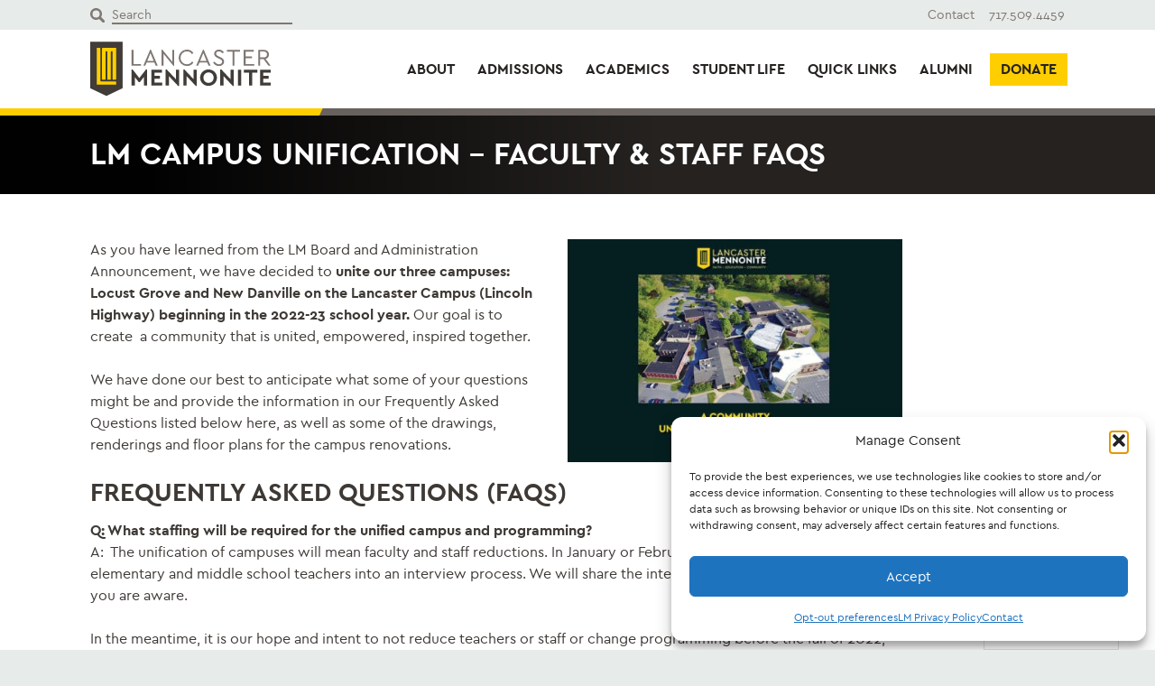

--- FILE ---
content_type: text/html; charset=UTF-8
request_url: https://www.lancastermennonite.org/campus-unification-facultystaff-faqs/
body_size: 58611
content:
<!DOCTYPE html>
<html lang="en-US" class="no-js">
<head>
    <meta charset="UTF-8">
    <meta name="viewport" content="width=device-width, initial-scale=1">
    <link rel="profile" href="http://gmpg.org/xfn/11">
    
        
        
    <meta property="og:title" content="LM Campus Unification - Faculty &amp; Staff FAQs - Lancaster Mennonite" />
    <meta property="og:type" content="website" />
    <meta property="og:url" content="https://www.lancastermennonite.org/campus-unification-facultystaff-faqs/" />
        <meta property="og:image" content="https://www.lancastermennonite.org/wp-content/uploads/2017/01/4.jpg" />
    <meta property="og:image:type" content="image/jpeg" />
    <meta property="og:image:width" content="2000" />
    <meta property="og:image:height" content="1020" />
            <meta property="og:site_name" content="Lancaster Mennonite" />
        
        <meta name="twitter:card" content="summary_large_image" />
    <meta name="twitter:site" content="@LancasterMenno" />
    <meta name="twitter:creator" content="@LancasterMenno" />
    <meta name="twitter:title" content="LM Campus Unification - Faculty &amp; Staff FAQs - Lancaster Mennonite" />
            <meta name="twitter:image" content="https://www.lancastermennonite.org/wp-content/uploads/2017/01/4.jpg" />
    <meta name="twitter:image:alt" content="" />
        
    <meta name='robots' content='index, follow, max-image-preview:large, max-snippet:-1, max-video-preview:-1' />

            <script data-no-defer="1" data-ezscrex="false" data-cfasync="false" data-pagespeed-no-defer data-cookieconsent="ignore">
                var ctPublicFunctions = {"_ajax_nonce":"487b15a9a5","_rest_nonce":"cc0d814f57","_ajax_url":"\/wp-admin\/admin-ajax.php","_rest_url":"https:\/\/www.lancastermennonite.org\/wp-json\/","data__cookies_type":"alternative","data__ajax_type":"rest","data__bot_detector_enabled":"1","data__frontend_data_log_enabled":1,"cookiePrefix":"","wprocket_detected":true,"host_url":"www.lancastermennonite.org","text__ee_click_to_select":"Click to select the whole data","text__ee_original_email":"The complete one is","text__ee_got_it":"Got it","text__ee_blocked":"Blocked","text__ee_cannot_connect":"Cannot connect","text__ee_cannot_decode":"Can not decode email. Unknown reason","text__ee_email_decoder":"CleanTalk email decoder","text__ee_wait_for_decoding":"The magic is on the way!","text__ee_decoding_process":"Please wait a few seconds while we decode the contact data."}
            </script>
        
            <script data-no-defer="1" data-ezscrex="false" data-cfasync="false" data-pagespeed-no-defer data-cookieconsent="ignore">
                var ctPublic = {"_ajax_nonce":"487b15a9a5","settings__forms__check_internal":"0","settings__forms__check_external":"0","settings__forms__force_protection":0,"settings__forms__search_test":"1","settings__forms__wc_add_to_cart":"0","settings__data__bot_detector_enabled":"1","settings__sfw__anti_crawler":0,"blog_home":"https:\/\/www.lancastermennonite.org\/","pixel__setting":"3","pixel__enabled":true,"pixel__url":null,"data__email_check_before_post":"1","data__email_check_exist_post":"0","data__cookies_type":"alternative","data__key_is_ok":true,"data__visible_fields_required":true,"wl_brandname":"Anti-Spam by CleanTalk","wl_brandname_short":"CleanTalk","ct_checkjs_key":"a63139d91db866bd615fb221b782aa46ac0ef55e019400f2df1115b85f92e471","emailEncoderPassKey":"97fb0b848e9b0af7a94118baa5733726","bot_detector_forms_excluded":"W10=","advancedCacheExists":true,"varnishCacheExists":false,"wc_ajax_add_to_cart":false}
            </script>
        
	<!-- This site is optimized with the Yoast SEO plugin v26.7 - https://yoast.com/wordpress/plugins/seo/ -->
	<title>LM Campus Unification - Faculty &amp; Staff FAQs - Lancaster Mennonite</title>
	<link rel="canonical" href="https://www.lancastermennonite.org/campus-unification-facultystaff-faqs/" />
	<meta property="og:locale" content="en_US" />
	<meta property="og:type" content="article" />
	<meta property="og:title" content="LM Campus Unification - Faculty &amp; Staff FAQs - Lancaster Mennonite" />
	<meta property="og:url" content="https://www.lancastermennonite.org/campus-unification-facultystaff-faqs/" />
	<meta property="og:site_name" content="Lancaster Mennonite" />
	<meta property="article:publisher" content="https://www.facebook.com/lancastermennoniteschool" />
	<meta property="article:modified_time" content="2022-02-15T19:26:09+00:00" />
	<meta name="twitter:card" content="summary_large_image" />
	<meta name="twitter:site" content="@LancasterMenno" />
	<script type="application/ld+json" class="yoast-schema-graph">{"@context":"https://schema.org","@graph":[{"@type":"WebPage","@id":"https://www.lancastermennonite.org/campus-unification-facultystaff-faqs/","url":"https://www.lancastermennonite.org/campus-unification-facultystaff-faqs/","name":"LM Campus Unification - Faculty & Staff FAQs - Lancaster Mennonite","isPartOf":{"@id":"https://www.lancastermennonite.org/#website"},"datePublished":"2021-02-12T20:46:07+00:00","dateModified":"2022-02-15T19:26:09+00:00","breadcrumb":{"@id":"https://www.lancastermennonite.org/campus-unification-facultystaff-faqs/#breadcrumb"},"inLanguage":"en-US","potentialAction":[{"@type":"ReadAction","target":["https://www.lancastermennonite.org/campus-unification-facultystaff-faqs/"]}]},{"@type":"BreadcrumbList","@id":"https://www.lancastermennonite.org/campus-unification-facultystaff-faqs/#breadcrumb","itemListElement":[{"@type":"ListItem","position":1,"name":"Home","item":"https://www.lancastermennonite.org/"},{"@type":"ListItem","position":2,"name":"LM Campus Unification &#8211; Faculty &#038; Staff FAQs"}]},{"@type":"WebSite","@id":"https://www.lancastermennonite.org/#website","url":"https://www.lancastermennonite.org/","name":"Lancaster Mennonite","description":"Faith. Education. Community.","publisher":{"@id":"https://www.lancastermennonite.org/#organization"},"potentialAction":[{"@type":"SearchAction","target":{"@type":"EntryPoint","urlTemplate":"https://www.lancastermennonite.org/?s={search_term_string}"},"query-input":{"@type":"PropertyValueSpecification","valueRequired":true,"valueName":"search_term_string"}}],"inLanguage":"en-US"},{"@type":"Organization","@id":"https://www.lancastermennonite.org/#organization","name":"Lancaster Mennonite","url":"https://www.lancastermennonite.org/","logo":{"@type":"ImageObject","inLanguage":"en-US","@id":"https://www.lancastermennonite.org/#/schema/logo/image/","url":"https://www.lancastermennonite.org/wp-content/uploads/2017/05/Lancaster_Mennonite_Logo_No_Tag_BLACK-1.jpg","contentUrl":"https://www.lancastermennonite.org/wp-content/uploads/2017/05/Lancaster_Mennonite_Logo_No_Tag_BLACK-1.jpg","width":350,"height":130,"caption":"Lancaster Mennonite"},"image":{"@id":"https://www.lancastermennonite.org/#/schema/logo/image/"},"sameAs":["https://www.facebook.com/lancastermennoniteschool","https://x.com/LancasterMenno","https://www.instagram.com/lmblazers/","https://www.linkedin.com/school/lancaster-mennonite-school/","https://www.youtube.com/user/MennoniteBlazers?reload=9"]}]}</script>
	<!-- / Yoast SEO plugin. -->


<link rel='dns-prefetch' href='//fd.cleantalk.org' />
<link rel='dns-prefetch' href='//code.jquery.com' />
<link rel='dns-prefetch' href='//maps.googleapis.com' />

<link rel="alternate" title="oEmbed (JSON)" type="application/json+oembed" href="https://www.lancastermennonite.org/wp-json/oembed/1.0/embed?url=https%3A%2F%2Fwww.lancastermennonite.org%2Fcampus-unification-facultystaff-faqs%2F" />
<link rel="alternate" title="oEmbed (XML)" type="text/xml+oembed" href="https://www.lancastermennonite.org/wp-json/oembed/1.0/embed?url=https%3A%2F%2Fwww.lancastermennonite.org%2Fcampus-unification-facultystaff-faqs%2F&#038;format=xml" />
<style id='wp-img-auto-sizes-contain-inline-css' type='text/css'>
img:is([sizes=auto i],[sizes^="auto," i]){contain-intrinsic-size:3000px 1500px}
/*# sourceURL=wp-img-auto-sizes-contain-inline-css */
</style>
<link rel='stylesheet' id='sbi_styles-css' href='https://www.lancastermennonite.org/wp-content/cache/background-css/1/www.lancastermennonite.org/wp-content/plugins/instagram-feed/css/sbi-styles.min.css?ver=6.10.0&wpr_t=1768825350' type='text/css' media='all' />
<style id='wp-emoji-styles-inline-css' type='text/css'>

	img.wp-smiley, img.emoji {
		display: inline !important;
		border: none !important;
		box-shadow: none !important;
		height: 1em !important;
		width: 1em !important;
		margin: 0 0.07em !important;
		vertical-align: -0.1em !important;
		background: none !important;
		padding: 0 !important;
	}
/*# sourceURL=wp-emoji-styles-inline-css */
</style>
<style id='wp-block-library-inline-css' type='text/css'>
:root{--wp-block-synced-color:#7a00df;--wp-block-synced-color--rgb:122,0,223;--wp-bound-block-color:var(--wp-block-synced-color);--wp-editor-canvas-background:#ddd;--wp-admin-theme-color:#007cba;--wp-admin-theme-color--rgb:0,124,186;--wp-admin-theme-color-darker-10:#006ba1;--wp-admin-theme-color-darker-10--rgb:0,107,160.5;--wp-admin-theme-color-darker-20:#005a87;--wp-admin-theme-color-darker-20--rgb:0,90,135;--wp-admin-border-width-focus:2px}@media (min-resolution:192dpi){:root{--wp-admin-border-width-focus:1.5px}}.wp-element-button{cursor:pointer}:root .has-very-light-gray-background-color{background-color:#eee}:root .has-very-dark-gray-background-color{background-color:#313131}:root .has-very-light-gray-color{color:#eee}:root .has-very-dark-gray-color{color:#313131}:root .has-vivid-green-cyan-to-vivid-cyan-blue-gradient-background{background:linear-gradient(135deg,#00d084,#0693e3)}:root .has-purple-crush-gradient-background{background:linear-gradient(135deg,#34e2e4,#4721fb 50%,#ab1dfe)}:root .has-hazy-dawn-gradient-background{background:linear-gradient(135deg,#faaca8,#dad0ec)}:root .has-subdued-olive-gradient-background{background:linear-gradient(135deg,#fafae1,#67a671)}:root .has-atomic-cream-gradient-background{background:linear-gradient(135deg,#fdd79a,#004a59)}:root .has-nightshade-gradient-background{background:linear-gradient(135deg,#330968,#31cdcf)}:root .has-midnight-gradient-background{background:linear-gradient(135deg,#020381,#2874fc)}:root{--wp--preset--font-size--normal:16px;--wp--preset--font-size--huge:42px}.has-regular-font-size{font-size:1em}.has-larger-font-size{font-size:2.625em}.has-normal-font-size{font-size:var(--wp--preset--font-size--normal)}.has-huge-font-size{font-size:var(--wp--preset--font-size--huge)}.has-text-align-center{text-align:center}.has-text-align-left{text-align:left}.has-text-align-right{text-align:right}.has-fit-text{white-space:nowrap!important}#end-resizable-editor-section{display:none}.aligncenter{clear:both}.items-justified-left{justify-content:flex-start}.items-justified-center{justify-content:center}.items-justified-right{justify-content:flex-end}.items-justified-space-between{justify-content:space-between}.screen-reader-text{border:0;clip-path:inset(50%);height:1px;margin:-1px;overflow:hidden;padding:0;position:absolute;width:1px;word-wrap:normal!important}.screen-reader-text:focus{background-color:#ddd;clip-path:none;color:#444;display:block;font-size:1em;height:auto;left:5px;line-height:normal;padding:15px 23px 14px;text-decoration:none;top:5px;width:auto;z-index:100000}html :where(.has-border-color){border-style:solid}html :where([style*=border-top-color]){border-top-style:solid}html :where([style*=border-right-color]){border-right-style:solid}html :where([style*=border-bottom-color]){border-bottom-style:solid}html :where([style*=border-left-color]){border-left-style:solid}html :where([style*=border-width]){border-style:solid}html :where([style*=border-top-width]){border-top-style:solid}html :where([style*=border-right-width]){border-right-style:solid}html :where([style*=border-bottom-width]){border-bottom-style:solid}html :where([style*=border-left-width]){border-left-style:solid}html :where(img[class*=wp-image-]){height:auto;max-width:100%}:where(figure){margin:0 0 1em}html :where(.is-position-sticky){--wp-admin--admin-bar--position-offset:var(--wp-admin--admin-bar--height,0px)}@media screen and (max-width:600px){html :where(.is-position-sticky){--wp-admin--admin-bar--position-offset:0px}}

/*# sourceURL=wp-block-library-inline-css */
</style><style id='global-styles-inline-css' type='text/css'>
:root{--wp--preset--aspect-ratio--square: 1;--wp--preset--aspect-ratio--4-3: 4/3;--wp--preset--aspect-ratio--3-4: 3/4;--wp--preset--aspect-ratio--3-2: 3/2;--wp--preset--aspect-ratio--2-3: 2/3;--wp--preset--aspect-ratio--16-9: 16/9;--wp--preset--aspect-ratio--9-16: 9/16;--wp--preset--color--black: #252220;--wp--preset--color--cyan-bluish-gray: #abb8c3;--wp--preset--color--white: #FFFFFF;--wp--preset--color--pale-pink: #f78da7;--wp--preset--color--vivid-red: #cf2e2e;--wp--preset--color--luminous-vivid-orange: #ff6900;--wp--preset--color--luminous-vivid-amber: #fcb900;--wp--preset--color--light-green-cyan: #7bdcb5;--wp--preset--color--vivid-green-cyan: #00d084;--wp--preset--color--pale-cyan-blue: #8ed1fc;--wp--preset--color--vivid-cyan-blue: #0693e3;--wp--preset--color--vivid-purple: #9b51e0;--wp--preset--color--dark-gray: #3e3935;--wp--preset--color--gray: #7f7773;--wp--preset--color--cool-gray: #dad9d7;--wp--preset--color--light-gray: #e7ebe9;--wp--preset--color--gold: #ffce00;--wp--preset--color--med-yellow: #ffde7f;--wp--preset--color--light-yellow: #fff3d4;--wp--preset--color--copper: #8c7100;--wp--preset--color--blue: #19abc8;--wp--preset--gradient--vivid-cyan-blue-to-vivid-purple: linear-gradient(135deg,rgb(6,147,227) 0%,rgb(155,81,224) 100%);--wp--preset--gradient--light-green-cyan-to-vivid-green-cyan: linear-gradient(135deg,rgb(122,220,180) 0%,rgb(0,208,130) 100%);--wp--preset--gradient--luminous-vivid-amber-to-luminous-vivid-orange: linear-gradient(135deg,rgb(252,185,0) 0%,rgb(255,105,0) 100%);--wp--preset--gradient--luminous-vivid-orange-to-vivid-red: linear-gradient(135deg,rgb(255,105,0) 0%,rgb(207,46,46) 100%);--wp--preset--gradient--very-light-gray-to-cyan-bluish-gray: linear-gradient(135deg,rgb(238,238,238) 0%,rgb(169,184,195) 100%);--wp--preset--gradient--cool-to-warm-spectrum: linear-gradient(135deg,rgb(74,234,220) 0%,rgb(151,120,209) 20%,rgb(207,42,186) 40%,rgb(238,44,130) 60%,rgb(251,105,98) 80%,rgb(254,248,76) 100%);--wp--preset--gradient--blush-light-purple: linear-gradient(135deg,rgb(255,206,236) 0%,rgb(152,150,240) 100%);--wp--preset--gradient--blush-bordeaux: linear-gradient(135deg,rgb(254,205,165) 0%,rgb(254,45,45) 50%,rgb(107,0,62) 100%);--wp--preset--gradient--luminous-dusk: linear-gradient(135deg,rgb(255,203,112) 0%,rgb(199,81,192) 50%,rgb(65,88,208) 100%);--wp--preset--gradient--pale-ocean: linear-gradient(135deg,rgb(255,245,203) 0%,rgb(182,227,212) 50%,rgb(51,167,181) 100%);--wp--preset--gradient--electric-grass: linear-gradient(135deg,rgb(202,248,128) 0%,rgb(113,206,126) 100%);--wp--preset--gradient--midnight: linear-gradient(135deg,rgb(2,3,129) 0%,rgb(40,116,252) 100%);--wp--preset--font-size--small: 14px;--wp--preset--font-size--medium: 20px;--wp--preset--font-size--large: 18px;--wp--preset--font-size--x-large: 42px;--wp--preset--font-size--xsmall: 12px;--wp--preset--font-size--regular: 16px;--wp--preset--font-size--xlarge: 20px;--wp--preset--font-size--xxlarge: 22px;--wp--preset--font-size--large-24: 24px;--wp--preset--font-size--large-26: 26px;--wp--preset--font-size--large-28: 28px;--wp--preset--font-size--large-30: 30px;--wp--preset--font-size--large-36: 36px;--wp--preset--spacing--20: 0.44rem;--wp--preset--spacing--30: 0.67rem;--wp--preset--spacing--40: 1rem;--wp--preset--spacing--50: 1.5rem;--wp--preset--spacing--60: 2.25rem;--wp--preset--spacing--70: 3.38rem;--wp--preset--spacing--80: 5.06rem;--wp--preset--shadow--natural: 6px 6px 9px rgba(0, 0, 0, 0.2);--wp--preset--shadow--deep: 12px 12px 50px rgba(0, 0, 0, 0.4);--wp--preset--shadow--sharp: 6px 6px 0px rgba(0, 0, 0, 0.2);--wp--preset--shadow--outlined: 6px 6px 0px -3px rgb(255, 255, 255), 6px 6px rgb(0, 0, 0);--wp--preset--shadow--crisp: 6px 6px 0px rgb(0, 0, 0);}:where(.is-layout-flex){gap: 0.5em;}:where(.is-layout-grid){gap: 0.5em;}body .is-layout-flex{display: flex;}.is-layout-flex{flex-wrap: wrap;align-items: center;}.is-layout-flex > :is(*, div){margin: 0;}body .is-layout-grid{display: grid;}.is-layout-grid > :is(*, div){margin: 0;}:where(.wp-block-columns.is-layout-flex){gap: 2em;}:where(.wp-block-columns.is-layout-grid){gap: 2em;}:where(.wp-block-post-template.is-layout-flex){gap: 1.25em;}:where(.wp-block-post-template.is-layout-grid){gap: 1.25em;}.has-black-color{color: var(--wp--preset--color--black) !important;}.has-cyan-bluish-gray-color{color: var(--wp--preset--color--cyan-bluish-gray) !important;}.has-white-color{color: var(--wp--preset--color--white) !important;}.has-pale-pink-color{color: var(--wp--preset--color--pale-pink) !important;}.has-vivid-red-color{color: var(--wp--preset--color--vivid-red) !important;}.has-luminous-vivid-orange-color{color: var(--wp--preset--color--luminous-vivid-orange) !important;}.has-luminous-vivid-amber-color{color: var(--wp--preset--color--luminous-vivid-amber) !important;}.has-light-green-cyan-color{color: var(--wp--preset--color--light-green-cyan) !important;}.has-vivid-green-cyan-color{color: var(--wp--preset--color--vivid-green-cyan) !important;}.has-pale-cyan-blue-color{color: var(--wp--preset--color--pale-cyan-blue) !important;}.has-vivid-cyan-blue-color{color: var(--wp--preset--color--vivid-cyan-blue) !important;}.has-vivid-purple-color{color: var(--wp--preset--color--vivid-purple) !important;}.has-black-background-color{background-color: var(--wp--preset--color--black) !important;}.has-cyan-bluish-gray-background-color{background-color: var(--wp--preset--color--cyan-bluish-gray) !important;}.has-white-background-color{background-color: var(--wp--preset--color--white) !important;}.has-pale-pink-background-color{background-color: var(--wp--preset--color--pale-pink) !important;}.has-vivid-red-background-color{background-color: var(--wp--preset--color--vivid-red) !important;}.has-luminous-vivid-orange-background-color{background-color: var(--wp--preset--color--luminous-vivid-orange) !important;}.has-luminous-vivid-amber-background-color{background-color: var(--wp--preset--color--luminous-vivid-amber) !important;}.has-light-green-cyan-background-color{background-color: var(--wp--preset--color--light-green-cyan) !important;}.has-vivid-green-cyan-background-color{background-color: var(--wp--preset--color--vivid-green-cyan) !important;}.has-pale-cyan-blue-background-color{background-color: var(--wp--preset--color--pale-cyan-blue) !important;}.has-vivid-cyan-blue-background-color{background-color: var(--wp--preset--color--vivid-cyan-blue) !important;}.has-vivid-purple-background-color{background-color: var(--wp--preset--color--vivid-purple) !important;}.has-black-border-color{border-color: var(--wp--preset--color--black) !important;}.has-cyan-bluish-gray-border-color{border-color: var(--wp--preset--color--cyan-bluish-gray) !important;}.has-white-border-color{border-color: var(--wp--preset--color--white) !important;}.has-pale-pink-border-color{border-color: var(--wp--preset--color--pale-pink) !important;}.has-vivid-red-border-color{border-color: var(--wp--preset--color--vivid-red) !important;}.has-luminous-vivid-orange-border-color{border-color: var(--wp--preset--color--luminous-vivid-orange) !important;}.has-luminous-vivid-amber-border-color{border-color: var(--wp--preset--color--luminous-vivid-amber) !important;}.has-light-green-cyan-border-color{border-color: var(--wp--preset--color--light-green-cyan) !important;}.has-vivid-green-cyan-border-color{border-color: var(--wp--preset--color--vivid-green-cyan) !important;}.has-pale-cyan-blue-border-color{border-color: var(--wp--preset--color--pale-cyan-blue) !important;}.has-vivid-cyan-blue-border-color{border-color: var(--wp--preset--color--vivid-cyan-blue) !important;}.has-vivid-purple-border-color{border-color: var(--wp--preset--color--vivid-purple) !important;}.has-vivid-cyan-blue-to-vivid-purple-gradient-background{background: var(--wp--preset--gradient--vivid-cyan-blue-to-vivid-purple) !important;}.has-light-green-cyan-to-vivid-green-cyan-gradient-background{background: var(--wp--preset--gradient--light-green-cyan-to-vivid-green-cyan) !important;}.has-luminous-vivid-amber-to-luminous-vivid-orange-gradient-background{background: var(--wp--preset--gradient--luminous-vivid-amber-to-luminous-vivid-orange) !important;}.has-luminous-vivid-orange-to-vivid-red-gradient-background{background: var(--wp--preset--gradient--luminous-vivid-orange-to-vivid-red) !important;}.has-very-light-gray-to-cyan-bluish-gray-gradient-background{background: var(--wp--preset--gradient--very-light-gray-to-cyan-bluish-gray) !important;}.has-cool-to-warm-spectrum-gradient-background{background: var(--wp--preset--gradient--cool-to-warm-spectrum) !important;}.has-blush-light-purple-gradient-background{background: var(--wp--preset--gradient--blush-light-purple) !important;}.has-blush-bordeaux-gradient-background{background: var(--wp--preset--gradient--blush-bordeaux) !important;}.has-luminous-dusk-gradient-background{background: var(--wp--preset--gradient--luminous-dusk) !important;}.has-pale-ocean-gradient-background{background: var(--wp--preset--gradient--pale-ocean) !important;}.has-electric-grass-gradient-background{background: var(--wp--preset--gradient--electric-grass) !important;}.has-midnight-gradient-background{background: var(--wp--preset--gradient--midnight) !important;}.has-small-font-size{font-size: var(--wp--preset--font-size--small) !important;}.has-medium-font-size{font-size: var(--wp--preset--font-size--medium) !important;}.has-large-font-size{font-size: var(--wp--preset--font-size--large) !important;}.has-x-large-font-size{font-size: var(--wp--preset--font-size--x-large) !important;}
/*# sourceURL=global-styles-inline-css */
</style>

<style id='classic-theme-styles-inline-css' type='text/css'>
/*! This file is auto-generated */
.wp-block-button__link{color:#fff;background-color:#32373c;border-radius:9999px;box-shadow:none;text-decoration:none;padding:calc(.667em + 2px) calc(1.333em + 2px);font-size:1.125em}.wp-block-file__button{background:#32373c;color:#fff;text-decoration:none}
/*# sourceURL=/wp-includes/css/classic-themes.min.css */
</style>
<link rel='stylesheet' id='cleantalk-public-css-css' href='https://www.lancastermennonite.org/wp-content/cache/background-css/1/www.lancastermennonite.org/wp-content/plugins/cleantalk-spam-protect/css/cleantalk-public.min.css?ver=6.70.1_1766631067&wpr_t=1768825350' type='text/css' media='all' />
<link rel='stylesheet' id='cleantalk-email-decoder-css-css' href='https://www.lancastermennonite.org/wp-content/plugins/cleantalk-spam-protect/css/cleantalk-email-decoder.min.css?ver=6.70.1_1766631067' type='text/css' media='all' />
<link rel='stylesheet' id='cmplz-general-css' href='https://www.lancastermennonite.org/wp-content/plugins/complianz-gdpr-premium/assets/css/cookieblocker.min.css?ver=1762402868' type='text/css' media='all' />
<link rel='stylesheet' id='awb-css' href='https://www.lancastermennonite.org/wp-content/plugins/advanced-backgrounds/assets/awb/awb.min.css?ver=1.12.8' type='text/css' media='all' />
<link data-minify="1" rel='stylesheet' id='weglot-css-css' href='https://www.lancastermennonite.org/wp-content/cache/background-css/1/www.lancastermennonite.org/wp-content/cache/min/1/wp-content/plugins/weglot/dist/css/front-css.css?ver=1763388204&wpr_t=1768825350' type='text/css' media='all' />
<link data-minify="1" rel='stylesheet' id='new-flag-css-css' href='https://www.lancastermennonite.org/wp-content/cache/background-css/1/www.lancastermennonite.org/wp-content/cache/min/1/wp-content/plugins/weglot/dist/css/new-flags.css?ver=1763388204&wpr_t=1768825350' type='text/css' media='all' />
<style id='custom-flag-handle-inline-css' type='text/css'>
.weglot-flags.flag-0.wg-en>a:before,.weglot-flags.flag-0.wg-en>span:before {background-image: var(--wpr-bg-35e885e1-8503-4865-801b-a6f21c4dc176); }.weglot-flags.flag-1.wg-en>a:before,.weglot-flags.flag-1.wg-en>span:before {background-image: var(--wpr-bg-971c5ec1-f48a-4760-965f-24b344443922); }.weglot-flags.flag-2.wg-en>a:before,.weglot-flags.flag-2.wg-en>span:before {background-image: var(--wpr-bg-2265719a-fe4b-4d52-84fd-ad2d43469cff); }.weglot-flags.flag-3.wg-en>a:before,.weglot-flags.flag-3.wg-en>span:before {background-image: var(--wpr-bg-5dba1b91-4c5a-4b27-b26c-6fd1535da615); }
/*# sourceURL=custom-flag-handle-inline-css */
</style>
<link data-minify="1" rel='stylesheet' id='lancaster-mennonite-style-css' href='https://www.lancastermennonite.org/wp-content/cache/background-css/1/www.lancastermennonite.org/wp-content/cache/min/1/wp-content/themes/lancaster-mennonite/lancaster-mennonite.min.css?ver=1763388204&wpr_t=1768825350' type='text/css' media='all' />
<link rel='stylesheet' id='lancaster-mennonite-vendor-styles-css' href='https://www.lancastermennonite.org/wp-content/themes/lancaster-mennonite/css/vendor.min.css?ver=1.0.0' type='text/css' media='all' />
<script type="text/javascript" src="https://www.lancastermennonite.org/wp-content/plugins/cleantalk-spam-protect/js/apbct-public-bundle.min.js?ver=6.70.1_1766631067" id="apbct-public-bundle.min-js-js" data-rocket-defer defer></script>
<script data-minify="1" type="text/javascript" src="https://www.lancastermennonite.org/wp-content/cache/min/1/ct-bot-detector-wrapper.js?ver=1763388205" id="ct_bot_detector-js" defer="defer" data-wp-strategy="defer"></script>
<script data-minify="1" type="text/javascript" src="https://www.lancastermennonite.org/wp-content/cache/min/1/wp-content/plugins/weglot/dist/front-js.js?ver=1763388205" id="wp-weglot-js-js" data-rocket-defer defer></script>
<script data-minify="1" type="text/javascript" src="https://www.lancastermennonite.org/wp-content/cache/min/1/jquery-1.12.4.min.js?ver=1763388205" id="jquery-js" data-rocket-defer defer></script>
<link rel="https://api.w.org/" href="https://www.lancastermennonite.org/wp-json/" /><link rel="alternate" title="JSON" type="application/json" href="https://www.lancastermennonite.org/wp-json/wp/v2/pages/35901" /><script type="application/ld+json">
{
  "@context": "https://schema.org",
  "@type": "LocalBusiness",
  "name": "Lancaster Mennonite",
  "image": "https://www.lancastermennonite.org/wp-content/themes/lancaster-mennonite/images/favicon.ico",
  "url": "https://www.lancastermennonite.org/",
  "telephone": "(717) 509-4459",
  "address": {
    "@type": "PostalAddress",
    "streetAddress": "2176 Lincoln Hwy E",
    "addressLocality": "Lancaster",
    "addressRegion": "PA",
    "postalCode": "17602",
    "addressCountry": "US"
  },
  "geo": {
    "@type": "GeoCoordinates",
    "latitude": 40.0274075,
    "longitude": -76.22663790000001
  } ,
  "sameAs": [
    "https://www.facebook.com/lancastermennoniteschool",
    "https://www.youtube.com/user/MennoniteBlazers",
    "https://twitter.com/LancasterMenno",
    "https://www.instagram.com/lmblazers/?hl=en"
  ] 
}
</script>
<meta name="generator" content="performance-lab 4.0.1; plugins: ">
			<style>.cmplz-hidden {
					display: none !important;
				}</style>
<link rel="alternate" href="https://www.lancastermennonite.org/campus-unification-facultystaff-faqs/" hreflang="en"/>
<link rel="alternate" href="https://www.lancastermennonite.org/es/campus-unification-facultystaff-faqs/" hreflang="es"/>
<link rel="alternate" href="https://www.lancastermennonite.org/zh/campus-unification-facultystaff-faqs/" hreflang="zh"/>
<link rel="alternate" href="https://www.lancastermennonite.org/am/campus-unification-facultystaff-faqs/" hreflang="am"/>
<link rel="alternate" href="https://www.lancastermennonite.org/vi/campus-unification-facultystaff-faqs/" hreflang="vi"/>
<link rel="alternate" href="https://www.lancastermennonite.org/ko/campus-unification-facultystaff-faqs/" hreflang="ko"/>
<script type="application/json" id="weglot-data">{"website":"https:\/\/lancastermennonite.org","uid":"46b0f0577c","project_slug":"lm-website-domestic-intl","language_from":"en","language_from_custom_flag":"us","language_from_custom_name":"English","excluded_paths":[{"type":"CONTAIN","value":"\/events\/","language_button_displayed":false,"exclusion_behavior":"REDIRECT","excluded_languages":[],"regex":"\/events\/"},{"type":"CONTAIN","value":"\/about\/news\/","language_button_displayed":false,"exclusion_behavior":"REDIRECT","excluded_languages":[],"regex":"\/about\/news\/"},{"type":"CONTAIN","value":"\/alumni\/","language_button_displayed":false,"exclusion_behavior":"REDIRECT","excluded_languages":[],"regex":"\/alumni\/"},{"type":"CONTAIN","value":"\/employment\/","language_button_displayed":false,"exclusion_behavior":"REDIRECT","excluded_languages":[],"regex":"\/employment\/"},{"type":"CONTAIN","value":"\/support\/","language_button_displayed":false,"exclusion_behavior":"REDIRECT","excluded_languages":[],"regex":"\/support\/"},{"type":"CONTAIN","value":"\/donate\/","language_button_displayed":false,"exclusion_behavior":"REDIRECT","excluded_languages":[],"regex":"\/donate\/"},{"type":"IS_EXACTLY","value":"\/openhouse-old","language_button_displayed":false,"exclusion_behavior":"REDIRECT","excluded_languages":[],"regex":"^\/openhouse\\-old$"},{"type":"IS_EXACTLY","value":"\/facility-rental","language_button_displayed":false,"exclusion_behavior":"REDIRECT","excluded_languages":[],"regex":"^\/facility\\-rental$"},{"type":"IS_EXACTLY","value":"\/givingtuesday","language_button_displayed":false,"exclusion_behavior":"REDIRECT","excluded_languages":[],"regex":"^\/givingtuesday$"},{"type":"IS_EXACTLY","value":"\/facility-rental\/center-for-sports-and-fitness","language_button_displayed":false,"exclusion_behavior":"REDIRECT","excluded_languages":[],"regex":"^\/facility\\-rental\/center\\-for\\-sports\\-and\\-fitness$"},{"type":"IS_EXACTLY","value":"\/facility-rental\/millstream-hall","language_button_displayed":false,"exclusion_behavior":"REDIRECT","excluded_languages":[],"regex":"^\/facility\\-rental\/millstream\\-hall$"},{"type":"IS_EXACTLY","value":"\/schoology","language_button_displayed":false,"exclusion_behavior":"REDIRECT","excluded_languages":[],"regex":"^\/schoology$"},{"type":"START_WITH","value":"\/document-directory","language_button_displayed":false,"exclusion_behavior":"REDIRECT","excluded_languages":[],"regex":"^\/document\\-directory"}],"excluded_blocks":[],"custom_settings":{"wp_user_version":"4.2.6","button_style":{"is_dropdown":true,"with_flags":true,"full_name":true,"with_name":true,"custom_css":"","flag_type":"rectangle_mat"},"translate_email":false,"translate_search":false,"translate_amp":false,"switchers":[{"templates":{"name":"default","hash":"095ffb8d22f66be52959023fa4eeb71a05f20f73"},"location":[],"style":{"with_flags":true,"flag_type":"rectangle_mat","with_name":true,"full_name":true,"is_dropdown":true}}]},"pending_translation_enabled":false,"curl_ssl_check_enabled":true,"custom_css":null,"languages":[{"language_to":"es","custom_code":null,"custom_name":null,"custom_local_name":null,"provider":null,"enabled":true,"automatic_translation_enabled":true,"deleted_at":null,"connect_host_destination":null,"custom_flag":null},{"language_to":"zh","custom_code":null,"custom_name":null,"custom_local_name":null,"provider":null,"enabled":true,"automatic_translation_enabled":true,"deleted_at":null,"connect_host_destination":null,"custom_flag":null},{"language_to":"am","custom_code":null,"custom_name":null,"custom_local_name":null,"provider":null,"enabled":true,"automatic_translation_enabled":true,"deleted_at":null,"connect_host_destination":null,"custom_flag":null},{"language_to":"vi","custom_code":null,"custom_name":null,"custom_local_name":null,"provider":null,"enabled":true,"automatic_translation_enabled":true,"deleted_at":null,"connect_host_destination":null,"custom_flag":null},{"language_to":"ko","custom_code":null,"custom_name":null,"custom_local_name":null,"provider":null,"enabled":true,"automatic_translation_enabled":true,"deleted_at":null,"connect_host_destination":null,"custom_flag":null}],"organization_slug":"lancaster-mennonite-school","api_domain":"cdn-api-weglot.com","current_language":"en","switcher_links":{"en":"https:\/\/www.lancastermennonite.org\/campus-unification-facultystaff-faqs\/?wg-choose-original=true","es":"https:\/\/www.lancastermennonite.org\/es\/campus-unification-facultystaff-faqs\/?wg-choose-original=false","zh":"https:\/\/www.lancastermennonite.org\/zh\/campus-unification-facultystaff-faqs\/?wg-choose-original=false","am":"https:\/\/www.lancastermennonite.org\/am\/campus-unification-facultystaff-faqs\/?wg-choose-original=false","vi":"https:\/\/www.lancastermennonite.org\/vi\/campus-unification-facultystaff-faqs\/?wg-choose-original=false","ko":"https:\/\/www.lancastermennonite.org\/ko\/campus-unification-facultystaff-faqs\/?wg-choose-original=false"},"original_path":"\/campus-unification-facultystaff-faqs\/"}</script><link rel="shortcut icon" type="image/x-icon" href="https://www.lancastermennonite.org/wp-content/themes/lancaster-mennonite/images/favicon.ico" /><script data-minify="1" type="text/javascript" src="https://www.lancastermennonite.org/wp-content/cache/min/1/pages/scripts/0107/7042.js?ver=1763544782" async="async"></script><script data-minify="1" src="https://www.lancastermennonite.org/wp-content/cache/min/1/wp-content/mu-plugins/captaincore-analytics.js?ver=1763388205" data-site="KUGQDBHV" defer></script>
		<style type="text/css" id="wp-custom-css">
			@media (min-width:751px ) {
	#menu-primary-menu-1 li.mobile-only {
		display: none !important;
	}
}
.home-seoh1{
display: block;
color: #fff;
font-size: 81.6px;
text-transform: uppercase;
font-weight: bold;
font-family: "Cera Basic",sans-serif;
text-shadow: 0 1px 4px rgba(0,0,0,.4);
text-align: center;
margin-top: 5px;	
}
.lancaster-seoh1{
margin: 0 0 25px;
font-size: 28px;
font-weight: 700;
line-height: 1.2;
text-transform: uppercase;
font-family: "Cera Basic",sans-serif;
clear: both;
box-sizing: inherit;
}		</style>
		<noscript><style id="rocket-lazyload-nojs-css">.rll-youtube-player, [data-lazy-src]{display:none !important;}</style></noscript>    
        
    
        
    <!-- Google Tag Manager -->
	<script>(function(w,d,s,l,i){w[l]=w[l]||[];w[l].push({'gtm.start':
		new Date().getTime(),event:'gtm.js'});var f=d.getElementsByTagName(s)[0],
		j=d.createElement(s),dl=l!='dataLayer'?'&l='+l:'';j.async=true;j.src=
		'https://www.googletagmanager.com/gtm.js?id='+i+dl;f.parentNode.insertBefore(j,f);
	})(window,document,'script','dataLayer','GTM-M928ZS2');</script>
	<!-- End Google Tag Manager -->
    
    
        
    
    	
    
    <style id="wpr-lazyload-bg-container"></style><style id="wpr-lazyload-bg-exclusion"></style>
<noscript>
<style id="wpr-lazyload-bg-nostyle">.sbi_lb-loader span{--wpr-bg-6a89fb2f-cb3e-4081-8b11-ba6132f31aa1: url('https://www.lancastermennonite.org/wp-content/plugins/instagram-feed/img/sbi-sprite.png');}.sbi_lb-nav span{--wpr-bg-a21a901e-d66d-44a4-a5b4-76fda8343338: url('https://www.lancastermennonite.org/wp-content/plugins/instagram-feed/img/sbi-sprite.png');}.apbct-check_email_exist-load{--wpr-bg-a7da1a14-01b2-4a86-b5c7-435d3d4136fd: url('https://www.lancastermennonite.org/wp-content/plugins/cleantalk-spam-protect/css/images/checking_email.gif');}.apbct-check_email_exist-good_email{--wpr-bg-722aca5d-9c5c-44c5-af3f-b189da747b53: url('https://www.lancastermennonite.org/wp-content/plugins/cleantalk-spam-protect/css/images/good_email.svg');}.apbct-check_email_exist-bad_email{--wpr-bg-5378d594-5da4-4877-a56f-e6e134b7cb51: url('https://www.lancastermennonite.org/wp-content/plugins/cleantalk-spam-protect/css/images/bad_email.svg');}.country-selector.weglot-dropdown .wgcurrent:after{--wpr-bg-bbf37e7f-b662-40a2-9d5d-c1f67e492e91: url('https://www.lancastermennonite.org/wp-content/plugins/weglot/dist/images/wgarrowdown.png');}.weglot-flags>a:before,.weglot-flags>span.wglanguage-name:before{--wpr-bg-8c351bbd-fd3f-4a1f-821e-a5040ac9afb9: url('https://www.lancastermennonite.org/wp-content/plugins/weglot/dist/images/rect_mate.png');}.weglot-flags.flag-1>a:before,.weglot-flags.flag-1>span:before{--wpr-bg-5ce1193f-dd64-4856-b368-d2108f8d85cf: url('https://www.lancastermennonite.org/wp-content/plugins/weglot/dist/images/rect_bright.png');}.weglot-flags.flag-2>a:before,.weglot-flags.flag-2>span:before{--wpr-bg-95e9f896-a7d3-4013-9e1b-9f9a3fea3753: url('https://www.lancastermennonite.org/wp-content/plugins/weglot/dist/images/square_flag.png');}.weglot-flags.flag-3 a:before,.weglot-flags.flag-3 span:before{--wpr-bg-9470868f-310c-4247-b986-37150167ef5c: url('https://www.lancastermennonite.org/wp-content/plugins/weglot/dist/images/circular_flag.png');}.weglot-flags.flag-3.wg-af>a:before,.weglot-flags.flag-3.wg-af>span:before{--wpr-bg-350474dd-f7fd-47c4-9423-ba9dd6bed687: url('https://cdn.weglot.com/flags/circle/za.svg');}.weglot-flags.flag-2.wg-af>a:before,.weglot-flags.flag-2.wg-af>span:before{--wpr-bg-9a0da659-220f-49ca-acfc-796fd325c2b1: url('https://cdn.weglot.com/flags/square/za.svg');}.weglot-flags.flag-1.wg-af>a:before,.weglot-flags.flag-1.wg-af>span:before{--wpr-bg-bf042b9f-f6a5-4ad7-a4bd-a2b8d7eccc74: url('https://cdn.weglot.com/flags/shiny/za.svg');}.weglot-flags.flag-0.wg-af>a:before,.weglot-flags.flag-0.wg-af>span:before{--wpr-bg-e8361ef5-3a7b-4e1d-a797-e826f4a36ef7: url('https://cdn.weglot.com/flags/rectangle_mat/za.svg');}.weglot-flags.flag-3.wg-xh>a:before,.weglot-flags.flag-3.wg-xh>span:before{--wpr-bg-9a7efe8e-9f1c-4630-af3e-8fb1ddcac42a: url('https://cdn.weglot.com/flags/circle/za.svg');}.weglot-flags.flag-2.wg-xh>a:before,.weglot-flags.flag-2.wg-xh>span:before{--wpr-bg-e420d4a2-b78f-455f-b710-1cd5844b66fa: url('https://cdn.weglot.com/flags/square/za.svg');}.weglot-flags.flag-1.wg-xh>a:before,.weglot-flags.flag-1.wg-xh>span:before{--wpr-bg-0eb51ec7-fe82-47b7-9515-b382b36d37f5: url('https://cdn.weglot.com/flags/shiny/za.svg');}.weglot-flags.flag-0.wg-xh>a:before,.weglot-flags.flag-0.wg-xh>span:before{--wpr-bg-c74a6430-271a-438b-aacb-2de3df94b88f: url('https://cdn.weglot.com/flags/rectangle_mat/za.svg');}.weglot-flags.flag-3.wg-zu>a:before,.weglot-flags.flag-3.wg-zu>span:before{--wpr-bg-ad3e52e7-0779-4d90-a945-8aaec699962b: url('https://cdn.weglot.com/flags/circle/za.svg');}.weglot-flags.flag-2.wg-zu>a:before,.weglot-flags.flag-2.wg-zu>span:before{--wpr-bg-cfd1aa10-1515-4ada-83d7-084225ac946a: url('https://cdn.weglot.com/flags/square/za.svg');}.weglot-flags.flag-1.wg-zu>a:before,.weglot-flags.flag-1.wg-zu>span:before{--wpr-bg-b46b6ecd-a176-487f-9fe5-4a874c64909c: url('https://cdn.weglot.com/flags/shiny/za.svg');}.weglot-flags.flag-0.wg-zu>a:before,.weglot-flags.flag-0.wg-zu>span:before{--wpr-bg-e1a4e2b6-c7e9-4437-8136-b3a331a7097c: url('https://cdn.weglot.com/flags/rectangle_mat/za.svg');}.weglot-flags.flag-3.wg-am>a:before,.weglot-flags.flag-3.wg-am>span:before{--wpr-bg-2c447c05-11f6-4ece-ad83-8f3306d76fea: url('https://cdn.weglot.com/flags/circle/et.svg');}.weglot-flags.flag-2.wg-am>a:before,.weglot-flags.flag-2.wg-am>span:before{--wpr-bg-fb1a327d-fe2f-492a-95a5-073466338f9b: url('https://cdn.weglot.com/flags/square/et.svg');}.weglot-flags.flag-1.wg-am>a:before,.weglot-flags.flag-1.wg-am>span:before{--wpr-bg-6bbbad00-89e5-4c6c-90f8-950aedcbaee1: url('https://cdn.weglot.com/flags/shiny/et.svg');}.weglot-flags.flag-0.wg-am>a:before,.weglot-flags.flag-0.wg-am>span:before{--wpr-bg-8ec5a760-dd75-410b-bb11-057081e6009b: url('https://cdn.weglot.com/flags/rectangle_mat/et.svg');}.weglot-flags.flag-3.wg-ar>a:before,.weglot-flags.flag-3.wg-ar>span:before{--wpr-bg-cedf638d-936e-44f8-b11b-bbaa5d0c40b3: url('https://cdn.weglot.com/flags/circle/sa.svg');}.weglot-flags.flag-2.wg-ar>a:before,.weglot-flags.flag-2.wg-ar>span:before{--wpr-bg-c3b90d6d-5f2e-4a53-a2f8-a4050ec41b57: url('https://cdn.weglot.com/flags/square/sa.svg');}.weglot-flags.flag-1.wg-ar>a:before,.weglot-flags.flag-1.wg-ar>span:before{--wpr-bg-c087eef7-ecaf-4aa1-97e1-fdb44f313d77: url('https://cdn.weglot.com/flags/shiny/sa.svg');}.weglot-flags.flag-0.wg-ar>a:before,.weglot-flags.flag-0.wg-ar>span:before{--wpr-bg-2f4ba091-edde-4ae4-86e6-35ad4ecd4713: url('https://cdn.weglot.com/flags/rectangle_mat/sa.svg');}.weglot-flags.flag-3.wg-az>a:before,.weglot-flags.flag-3.wg-az>span:before{--wpr-bg-0aeeb923-fb72-44dc-85c2-f7d18a89ed31: url('https://cdn.weglot.com/flags/circle/az.svg');}.weglot-flags.flag-2.wg-az>a:before,.weglot-flags.flag-2.wg-az>span:before{--wpr-bg-1f8a73e7-0de1-4ff9-82a2-e9d9057cb41f: url('https://cdn.weglot.com/flags/square/az.svg');}.weglot-flags.flag-1.wg-az>a:before,.weglot-flags.flag-1.wg-az>span:before{--wpr-bg-be4a4f42-380e-4b9c-8e33-fb8d58d95e04: url('https://cdn.weglot.com/flags/shiny/az.svg');}.weglot-flags.flag-0.wg-az>a:before,.weglot-flags.flag-0.wg-az>span:before{--wpr-bg-08ae0351-bbf7-40d8-99e6-09e5e3e8adf3: url('https://cdn.weglot.com/flags/rectangle_mat/az.svg');}.weglot-flags.flag-3.wg-ba>a:before,.weglot-flags.flag-3.wg-ba>span:before{--wpr-bg-3ed2ce53-7f31-44b5-ac5c-4a11bef51f01: url('https://cdn.weglot.com/flags/circle/ru.svg');}.weglot-flags.flag-2.wg-ba>a:before,.weglot-flags.flag-2.wg-ba>span:before{--wpr-bg-f46c7402-6186-4a8d-b5d7-d7309f5e3984: url('https://cdn.weglot.com/flags/square/ru.svg');}.weglot-flags.flag-1.wg-ba>a:before,.weglot-flags.flag-1.wg-ba>span:before{--wpr-bg-384e967d-6a2c-4b02-b388-2cb10d28443c: url('https://cdn.weglot.com/flags/shiny/ru.svg');}.weglot-flags.flag-0.wg-ba>a:before,.weglot-flags.flag-0.wg-ba>span:before{--wpr-bg-a9e8cbd9-c2eb-4a8c-8d8f-04d28914197e: url('https://cdn.weglot.com/flags/rectangle_mat/ru.svg');}.weglot-flags.flag-3.wg-ru>a:before,.weglot-flags.flag-3.wg-ru>span:before{--wpr-bg-0c99a8bb-fc4c-4fc1-a236-08ba207d1b54: url('https://cdn.weglot.com/flags/circle/ru.svg');}.weglot-flags.flag-2.wg-ru>a:before,.weglot-flags.flag-2.wg-ru>span:before{--wpr-bg-d066f4e7-28ae-4387-9746-4bed15fe53d2: url('https://cdn.weglot.com/flags/square/ru.svg');}.weglot-flags.flag-1.wg-ru>a:before,.weglot-flags.flag-1.wg-ru>span:before{--wpr-bg-66cabb9f-feeb-465d-b9ec-f41635b6784b: url('https://cdn.weglot.com/flags/shiny/ru.svg');}.weglot-flags.flag-0.wg-ru>a:before,.weglot-flags.flag-0.wg-ru>span:before{--wpr-bg-fc3260b7-bf5c-4cd4-b2d3-10b9321fd8e6: url('https://cdn.weglot.com/flags/rectangle_mat/ru.svg');}.weglot-flags.flag-3.wg-be>a:before,.weglot-flags.flag-3.wg-be>span:before{--wpr-bg-89fdfb60-9fcc-41fa-83b7-fe625f0266bf: url('https://cdn.weglot.com/flags/circle/by.svg');}.weglot-flags.flag-2.wg-be>a:before,.weglot-flags.flag-2.wg-be>span:before{--wpr-bg-9dd09a60-aa43-40a8-bc36-95e96c75b0f1: url('https://cdn.weglot.com/flags/square/by.svg');}.weglot-flags.flag-1.wg-be>a:before,.weglot-flags.flag-1.wg-be>span:before{--wpr-bg-cdc8f169-691d-4703-9fa4-c41ab9fa11ff: url('https://cdn.weglot.com/flags/shiny/by.svg');}.weglot-flags.flag-0.wg-be>a:before,.weglot-flags.flag-0.wg-be>span:before{--wpr-bg-02e96bf5-26b9-44aa-8beb-cbee713a7f79: url('https://cdn.weglot.com/flags/rectangle_mat/by.svg');}.weglot-flags.flag-3.wg-bg>a:before,.weglot-flags.flag-3.wg-bg>span:before{--wpr-bg-f10f5309-23a8-410e-b6e4-783fa0e5751c: url('https://cdn.weglot.com/flags/circle/bg.svg');}.weglot-flags.flag-2.wg-bg>a:before,.weglot-flags.flag-2.wg-bg>span:before{--wpr-bg-b0c23e2c-23b8-4526-95a3-c010425a0548: url('https://cdn.weglot.com/flags/square/bg.svg');}.weglot-flags.flag-1.wg-bg>a:before,.weglot-flags.flag-1.wg-bg>span:before{--wpr-bg-e29a7f80-0c5a-47aa-b5ab-4006c8e74122: url('https://cdn.weglot.com/flags/shiny/bg.svg');}.weglot-flags.flag-0.wg-bg>a:before,.weglot-flags.flag-0.wg-bg>span:before{--wpr-bg-dae04152-dc81-4221-89af-bf77bf1cbbf8: url('https://cdn.weglot.com/flags/rectangle_mat/bg.svg');}.weglot-flags.flag-3.wg-bn>a:before,.weglot-flags.flag-3.wg-bn>span:before{--wpr-bg-53690655-47de-45f9-b8ad-228cb58070f9: url('https://cdn.weglot.com/flags/circle/bd.svg');}.weglot-flags.flag-2.wg-bn>a:before,.weglot-flags.flag-2.wg-bn>span:before{--wpr-bg-7844a87e-8b18-4184-873c-77312faf8e3f: url('https://cdn.weglot.com/flags/square/bd.svg');}.weglot-flags.flag-1.wg-bn>a:before,.weglot-flags.flag-1.wg-bn>span:before{--wpr-bg-33e150bc-0bbb-4fe9-9198-f8b371be8e2a: url('https://cdn.weglot.com/flags/shiny/bd.svg');}.weglot-flags.flag-0.wg-bn>a:before,.weglot-flags.flag-0.wg-bn>span:before{--wpr-bg-6adfe672-e66f-4185-9dc3-8fa6561a0498: url('https://cdn.weglot.com/flags/rectangle_mat/bd.svg');}.weglot-flags.flag-3.wg-br>a:before,.weglot-flags.flag-3.wg-br>span:before{--wpr-bg-6ad7d24f-4566-40b1-b106-a4884a9cb312: url('https://cdn.weglot.com/flags/circle/br.svg');}.weglot-flags.flag-2.wg-br>a:before,.weglot-flags.flag-2.wg-br>span:before{--wpr-bg-95ff8032-d5a8-4f7c-812a-00ee20516d44: url('https://cdn.weglot.com/flags/square/br.svg');}.weglot-flags.flag-1.wg-br>a:before,.weglot-flags.flag-1.wg-br>span:before{--wpr-bg-d9abe420-eed2-423f-a53a-0f672dcbae0b: url('https://cdn.weglot.com/flags/shiny/br.svg');}.weglot-flags.flag-0.wg-br>a:before,.weglot-flags.flag-0.wg-br>span:before{--wpr-bg-8d823f5e-114b-4dcc-9865-f7ef0b51c3bd: url('https://cdn.weglot.com/flags/rectangle_mat/br.svg');}.weglot-flags.flag-3.wg-pt-br>a:before,.weglot-flags.flag-3.wg-pt-br>span:before{--wpr-bg-1be00faa-639d-4285-a372-7a5637085955: url('https://cdn.weglot.com/flags/circle/br.svg');}.weglot-flags.flag-2.wg-pt-br>a:before,.weglot-flags.flag-2.wg-pt-br>span:before{--wpr-bg-f0d497e6-81e2-4647-a45d-ce7d32db46ac: url('https://cdn.weglot.com/flags/square/br.svg');}.weglot-flags.flag-1.wg-pt-br>a:before,.weglot-flags.flag-1.wg-pt-br>span:before{--wpr-bg-02fc29ca-9060-4094-8b1e-62b38f092a78: url('https://cdn.weglot.com/flags/shiny/br.svg');}.weglot-flags.flag-0.wg-pt-br>a:before,.weglot-flags.flag-0.wg-pt-br>span:before{--wpr-bg-320326e0-503e-46d0-8dc4-ee1867509c18: url('https://cdn.weglot.com/flags/rectangle_mat/br.svg');}.weglot-flags.flag-3.wg-bs>a:before,.weglot-flags.flag-3.wg-bs>span:before{--wpr-bg-5fb70a53-b2c6-40fa-a5c6-d7e41d2e17aa: url('https://cdn.weglot.com/flags/circle/ba.svg');}.weglot-flags.flag-2.wg-bs>a:before,.weglot-flags.flag-2.wg-bs>span:before{--wpr-bg-d1203c36-efab-4f12-a76f-e6b9f6621385: url('https://cdn.weglot.com/flags/square/ba.svg');}.weglot-flags.flag-1.wg-bs>a:before,.weglot-flags.flag-1.wg-bs>span:before{--wpr-bg-c2dfc80b-c12f-4611-b12b-870c2a3f7c77: url('https://cdn.weglot.com/flags/shiny/ba.svg');}.weglot-flags.flag-0.wg-bs>a:before,.weglot-flags.flag-0.wg-bs>span:before{--wpr-bg-44465779-0645-4b56-9085-e26257a54166: url('https://cdn.weglot.com/flags/rectangle_mat/ba.svg');}.weglot-flags.flag-3.wg-ca>a:before,.weglot-flags.flag-3.wg-ca>span:before{--wpr-bg-a04d09d7-ae1e-4d77-aee6-8e3355f43dbd: url('https://cdn.weglot.com/flags/circle/es-ca.svg');}.weglot-flags.flag-2.wg-ca>a:before,.weglot-flags.flag-2.wg-ca>span:before{--wpr-bg-2adfff5b-05ce-48cd-95ee-2b83ab0a9be2: url('https://cdn.weglot.com/flags/square/es-ca.svg');}.weglot-flags.flag-1.wg-ca>a:before,.weglot-flags.flag-1.wg-ca>span:before{--wpr-bg-b119a9ce-7e4a-46b7-a9a0-a234a9d30284: url('https://cdn.weglot.com/flags/shiny/es-ca.svg');}.weglot-flags.flag-0.wg-ca>a:before,.weglot-flags.flag-0.wg-ca>span:before{--wpr-bg-703a969e-d806-4b8a-b430-883bae89fbf0: url('https://cdn.weglot.com/flags/rectangle_mat/es-ca.svg');}.weglot-flags.flag-3.wg-co>a:before,.weglot-flags.flag-3.wg-co>span:before{--wpr-bg-7f4d1df8-8b33-47ab-a36c-2cc29eb03cac: url('https://cdn.weglot.com/flags/circle/co.svg');}.weglot-flags.flag-2.wg-co>a:before,.weglot-flags.flag-2.wg-co>span:before{--wpr-bg-8115632a-ab50-4b7f-89c9-208382f2db00: url('https://cdn.weglot.com/flags/square/co.svg');}.weglot-flags.flag-1.wg-co>a:before,.weglot-flags.flag-1.wg-co>span:before{--wpr-bg-ce490044-2993-47ff-9565-3bfdd8cb6d75: url('https://cdn.weglot.com/flags/shiny/co.svg');}.weglot-flags.flag-0.wg-co>a:before,.weglot-flags.flag-0.wg-co>span:before{--wpr-bg-13013acb-3a5e-456b-833f-44b371d21752: url('https://cdn.weglot.com/flags/rectangle_mat/co.svg');}.weglot-flags.flag-3.wg-cs>a:before,.weglot-flags.flag-3.wg-cs>span:before{--wpr-bg-efb5a08d-6eda-4e40-bb47-85ec544cdaf1: url('https://cdn.weglot.com/flags/circle/cz.svg');}.weglot-flags.flag-2.wg-cs>a:before,.weglot-flags.flag-2.wg-cs>span:before{--wpr-bg-a7532782-ce26-432e-a6dd-d08496a636f3: url('https://cdn.weglot.com/flags/square/cz.svg');}.weglot-flags.flag-1.wg-cs>a:before,.weglot-flags.flag-1.wg-cs>span:before{--wpr-bg-1ceada58-4166-4074-8727-d909e7341f32: url('https://cdn.weglot.com/flags/shiny/cz.svg');}.weglot-flags.flag-0.wg-cs>a:before,.weglot-flags.flag-0.wg-cs>span:before{--wpr-bg-8d739375-40ed-4801-84fd-2705de8489c6: url('https://cdn.weglot.com/flags/rectangle_mat/cz.svg');}.weglot-flags.flag-3.wg-cy>a:before,.weglot-flags.flag-3.wg-cy>span:before{--wpr-bg-d2bfa193-514c-43c1-83c0-93d6b2d2f2e4: url('https://cdn.weglot.com/flags/circle/gb-wls.svg');}.weglot-flags.flag-2.wg-cy>a:before,.weglot-flags.flag-2.wg-cy>span:before{--wpr-bg-d92dbd46-c42a-41a1-9c74-af9b489997bd: url('https://cdn.weglot.com/flags/square/gb-wls.svg');}.weglot-flags.flag-1.wg-cy>a:before,.weglot-flags.flag-1.wg-cy>span:before{--wpr-bg-1fda60b0-4512-4bd0-9c3a-6fd0471fc7eb: url('https://cdn.weglot.com/flags/shiny/gb-wls.svg');}.weglot-flags.flag-0.wg-cy>a:before,.weglot-flags.flag-0.wg-cy>span:before{--wpr-bg-baabd6b2-2145-4b64-b3b0-f85d67f1731c: url('https://cdn.weglot.com/flags/rectangle_mat/gb-wls.svg');}.weglot-flags.flag-3.wg-da>a:before,.weglot-flags.flag-3.wg-da>span:before{--wpr-bg-11825399-7645-463d-bf3c-82c2318e310a: url('https://cdn.weglot.com/flags/circle/dk.svg');}.weglot-flags.flag-2.wg-da>a:before,.weglot-flags.flag-2.wg-da>span:before{--wpr-bg-a7e089de-3ad2-497e-87d6-c0da1adb24d6: url('https://cdn.weglot.com/flags/square/dk.svg');}.weglot-flags.flag-1.wg-da>a:before,.weglot-flags.flag-1.wg-da>span:before{--wpr-bg-6ed425cf-c2bb-435d-9080-c50ba863a1c6: url('https://cdn.weglot.com/flags/shiny/dk.svg');}.weglot-flags.flag-0.wg-da>a:before,.weglot-flags.flag-0.wg-da>span:before{--wpr-bg-c4cb3ca8-da77-4c0b-a42a-172b1dee707d: url('https://cdn.weglot.com/flags/rectangle_mat/dk.svg');}.weglot-flags.flag-3.wg-de>a:before,.weglot-flags.flag-3.wg-de>span:before{--wpr-bg-f8ba46eb-3c70-40a2-b224-c080e8f2d364: url('https://cdn.weglot.com/flags/circle/de.svg');}.weglot-flags.flag-2.wg-de>a:before,.weglot-flags.flag-2.wg-de>span:before{--wpr-bg-10c20779-4cb9-4b4e-9028-b229a19a37ec: url('https://cdn.weglot.com/flags/square/de.svg');}.weglot-flags.flag-1.wg-de>a:before,.weglot-flags.flag-1.wg-de>span:before{--wpr-bg-3473c36d-568e-427d-9903-20d4855e5597: url('https://cdn.weglot.com/flags/shiny/de.svg');}.weglot-flags.flag-0.wg-de>a:before,.weglot-flags.flag-0.wg-de>span:before{--wpr-bg-cb0529e5-7e69-4db5-9274-90101da4ca1c: url('https://cdn.weglot.com/flags/rectangle_mat/de.svg');}.weglot-flags.flag-3.wg-el>a:before,.weglot-flags.flag-3.wg-el>span:before{--wpr-bg-e859aadd-80ab-49f8-b511-917fc843b5cc: url('https://cdn.weglot.com/flags/circle/gr.svg');}.weglot-flags.flag-2.wg-el>a:before,.weglot-flags.flag-2.wg-el>span:before{--wpr-bg-1c296af1-3160-4248-8d0c-8f476078d694: url('https://cdn.weglot.com/flags/square/gr.svg');}.weglot-flags.flag-1.wg-el>a:before,.weglot-flags.flag-1.wg-el>span:before{--wpr-bg-7fd5fa28-d4a8-472f-9f92-db4f6d5446a7: url('https://cdn.weglot.com/flags/shiny/gr.svg');}.weglot-flags.flag-0.wg-el>a:before,.weglot-flags.flag-0.wg-el>span:before{--wpr-bg-939bab54-211f-43ad-a62a-997021faf058: url('https://cdn.weglot.com/flags/rectangle_mat/gr.svg');}.weglot-flags.flag-3.wg-en>a:before,.weglot-flags.flag-3.wg-en>span:before{--wpr-bg-e8064f61-c68a-4b12-bf21-2dbf7c3b1295: url('https://cdn.weglot.com/flags/circle/gb.svg');}.weglot-flags.flag-2.wg-en>a:before,.weglot-flags.flag-2.wg-en>span:before{--wpr-bg-0061e81a-dd2e-480a-b9be-356a3f322d09: url('https://cdn.weglot.com/flags/square/gb.svg');}.weglot-flags.flag-1.wg-en>a:before,.weglot-flags.flag-1.wg-en>span:before{--wpr-bg-2a5fb29e-c20b-46b3-9a85-66c5716e3242: url('https://cdn.weglot.com/flags/shiny/gb.svg');}.weglot-flags.flag-0.wg-en>a:before,.weglot-flags.flag-0.wg-en>span:before{--wpr-bg-2db6c6ef-0495-4d41-8811-1dd086b63731: url('https://cdn.weglot.com/flags/rectangle_mat/gb.svg');}.weglot-flags.flag-3.wg-eo>a:before,.weglot-flags.flag-3.wg-eo>span:before{--wpr-bg-e0c8d78d-511c-491c-bc7d-8cbb6d00c54b: url('https://cdn.weglot.com/flags/circle/eo.svg');}.weglot-flags.flag-2.wg-eo>a:before,.weglot-flags.flag-2.wg-eo>span:before{--wpr-bg-4e5e3151-ab2f-43c2-8558-8992217b3361: url('https://cdn.weglot.com/flags/square/eo.svg');}.weglot-flags.flag-1.wg-eo>a:before,.weglot-flags.flag-1.wg-eo>span:before{--wpr-bg-f56fdc57-4a75-4846-9b4d-4995db9fbd61: url('https://cdn.weglot.com/flags/shiny/eo.svg');}.weglot-flags.flag-0.wg-eo>a:before,.weglot-flags.flag-0.wg-eo>span:before{--wpr-bg-6401c98d-a791-46a9-99a6-42d0e35bbcd6: url('https://cdn.weglot.com/flags/rectangle_mat/eo.svg');}.weglot-flags.flag-3.wg-es>a:before,.weglot-flags.flag-3.wg-es>span:before{--wpr-bg-934b5357-cee5-4d6e-b9fd-26a79e9a7ed6: url('https://cdn.weglot.com/flags/circle/es.svg');}.weglot-flags.flag-2.wg-es>a:before,.weglot-flags.flag-2.wg-es>span:before{--wpr-bg-5c514b04-e76e-4d4f-8eae-fb216f63db9e: url('https://cdn.weglot.com/flags/square/es.svg');}.weglot-flags.flag-1.wg-es>a:before,.weglot-flags.flag-1.wg-es>span:before{--wpr-bg-74752ea9-de18-457b-a8da-7cf97f1958b3: url('https://cdn.weglot.com/flags/shiny/es.svg');}.weglot-flags.flag-0.wg-es>a:before,.weglot-flags.flag-0.wg-es>span:before{--wpr-bg-d4b9f1c0-e910-4391-b253-6b1c1fecce66: url('https://cdn.weglot.com/flags/rectangle_mat/es.svg');}.weglot-flags.flag-3.wg-et>a:before,.weglot-flags.flag-3.wg-et>span:before{--wpr-bg-5161a6fb-5b06-4e87-9c78-7f786b61f5dc: url('https://cdn.weglot.com/flags/circle/ee.svg');}.weglot-flags.flag-2.wg-et>a:before,.weglot-flags.flag-2.wg-et>span:before{--wpr-bg-93f0edea-2ce0-4011-a892-1f21d3704860: url('https://cdn.weglot.com/flags/square/ee.svg');}.weglot-flags.flag-1.wg-et>a:before,.weglot-flags.flag-1.wg-et>span:before{--wpr-bg-9abba5e1-da53-42cb-b2f4-c4054d115247: url('https://cdn.weglot.com/flags/shiny/ee.svg');}.weglot-flags.flag-0.wg-et>a:before,.weglot-flags.flag-0.wg-et>span:before{--wpr-bg-d00b3775-7ba6-455f-a1f2-ba61645f0622: url('https://cdn.weglot.com/flags/rectangle_mat/ee.svg');}.weglot-flags.flag-3.wg-eu>a:before,.weglot-flags.flag-3.wg-eu>span:before{--wpr-bg-88885ff5-f107-4232-852c-f3fafadaa337: url('https://cdn.weglot.com/flags/circle/eu.svg');}.weglot-flags.flag-2.wg-eu>a:before,.weglot-flags.flag-2.wg-eu>span:before{--wpr-bg-f620d51c-44f5-4cc8-bd1d-4fae6516c93c: url('https://cdn.weglot.com/flags/square/eu.svg');}.weglot-flags.flag-1.wg-eu>a:before,.weglot-flags.flag-1.wg-eu>span:before{--wpr-bg-54011e15-12dd-4de1-911e-f4dc2aae42d2: url('https://cdn.weglot.com/flags/shiny/eu.svg');}.weglot-flags.flag-0.wg-eu>a:before,.weglot-flags.flag-0.wg-eu>span:before{--wpr-bg-09a2e762-0854-4b24-ae5b-268013b4a499: url('https://cdn.weglot.com/flags/rectangle_mat/eu.svg');}.weglot-flags.flag-3.wg-fa>a:before,.weglot-flags.flag-3.wg-fa>span:before{--wpr-bg-0c52e4b5-c61e-4fcf-afa1-8e2c133b2a91: url('https://cdn.weglot.com/flags/circle/ir.svg');}.weglot-flags.flag-2.wg-fa>a:before,.weglot-flags.flag-2.wg-fa>span:before{--wpr-bg-a4b72fe5-9f1b-4754-9e09-7f0424ceac4a: url('https://cdn.weglot.com/flags/square/ir.svg');}.weglot-flags.flag-1.wg-fa>a:before,.weglot-flags.flag-1.wg-fa>span:before{--wpr-bg-a7bc62ca-b792-4bd8-90e5-2187cb081497: url('https://cdn.weglot.com/flags/shiny/ir.svg');}.weglot-flags.flag-0.wg-fa>a:before,.weglot-flags.flag-0.wg-fa>span:before{--wpr-bg-687811bd-114e-4eff-b901-f0d405935f66: url('https://cdn.weglot.com/flags/rectangle_mat/ir.svg');}.weglot-flags.flag-3.wg-fi>a:before,.weglot-flags.flag-3.wg-fi>span:before{--wpr-bg-6a99b0b2-5d30-4d13-b846-085c1ef00e51: url('https://cdn.weglot.com/flags/circle/fi.svg');}.weglot-flags.flag-2.wg-fi>a:before,.weglot-flags.flag-2.wg-fi>span:before{--wpr-bg-1dccc2ec-d501-4bfb-880f-c9e7a00c92c4: url('https://cdn.weglot.com/flags/square/fi.svg');}.weglot-flags.flag-1.wg-fi>a:before,.weglot-flags.flag-1.wg-fi>span:before{--wpr-bg-96bd3a50-a1c0-4af9-9440-9b7d069d3d5c: url('https://cdn.weglot.com/flags/shiny/fi.svg');}.weglot-flags.flag-0.wg-fi>a:before,.weglot-flags.flag-0.wg-fi>span:before{--wpr-bg-8a273bac-3238-49d4-a929-18687fafb1f2: url('https://cdn.weglot.com/flags/rectangle_mat/fi.svg');}.weglot-flags.flag-3.wg-fj>a:before,.weglot-flags.flag-3.wg-fj>span:before{--wpr-bg-3e344726-23a3-46e8-ad2d-fe8b646f8f49: url('https://cdn.weglot.com/flags/circle/fj.svg');}.weglot-flags.flag-2.wg-fj>a:before,.weglot-flags.flag-2.wg-fj>span:before{--wpr-bg-2e4a7047-5648-4d61-be52-7d551acc2bd6: url('https://cdn.weglot.com/flags/square/fj.svg');}.weglot-flags.flag-1.wg-fj>a:before,.weglot-flags.flag-1.wg-fj>span:before{--wpr-bg-a6adcca9-dbd0-48e9-82b6-987478870c99: url('https://cdn.weglot.com/flags/shiny/fj.svg');}.weglot-flags.flag-0.wg-fj>a:before,.weglot-flags.flag-0.wg-fj>span:before{--wpr-bg-7bdf1341-3195-4bf8-9aca-4a2509029af3: url('https://cdn.weglot.com/flags/rectangle_mat/fj.svg');}.weglot-flags.flag-3.wg-cb>a:before,.weglot-flags.flag-3.wg-cb>span:before{--wpr-bg-33d7fcf4-f16d-4c9e-9d3b-a21dd86c69cc: url('https://cdn.weglot.com/flags/circle/ph.svg');}.weglot-flags.flag-2.wg-cb>a:before,.weglot-flags.flag-2.wg-cb>span:before{--wpr-bg-d162e0ff-8979-4d79-ad59-69dbf195fa9d: url('https://cdn.weglot.com/flags/square/ph.svg');}.weglot-flags.flag-1.wg-cb>a:before,.weglot-flags.flag-1.wg-cb>span:before{--wpr-bg-381dd923-8903-4ed2-86d3-db73327d832d: url('https://cdn.weglot.com/flags/shiny/ph.svg');}.weglot-flags.flag-0.wg-cb>a:before,.weglot-flags.flag-0.wg-cb>span:before{--wpr-bg-dd79d78d-3eae-45fc-baed-d6e6289883a6: url('https://cdn.weglot.com/flags/rectangle_mat/ph.svg');}.weglot-flags.flag-3.wg-ceb>a:before,.weglot-flags.flag-3.wg-ceb>span:before{--wpr-bg-c3a37162-c5d2-425a-9502-fda85d7ea06c: url('https://cdn.weglot.com/flags/circle/ph.svg');}.weglot-flags.flag-2.wg-ceb>a:before,.weglot-flags.flag-2.wg-ceb>span:before{--wpr-bg-a41e0cb3-4d13-4f18-a6d6-95547e842dec: url('https://cdn.weglot.com/flags/square/ph.svg');}.weglot-flags.flag-1.wg-ceb>a:before,.weglot-flags.flag-1.wg-ceb>span:before{--wpr-bg-fb79f408-b46c-4268-bc9c-09b5f153c5a2: url('https://cdn.weglot.com/flags/shiny/ph.svg');}.weglot-flags.flag-0.wg-ceb>a:before,.weglot-flags.flag-0.wg-ceb>span:before{--wpr-bg-58888267-1806-4c96-a3a4-074c58e7ce6b: url('https://cdn.weglot.com/flags/rectangle_mat/ph.svg');}.weglot-flags.flag-3.wg-fl>a:before,.weglot-flags.flag-3.wg-fl>span:before{--wpr-bg-859625a4-8b7d-4b5b-92cc-45da9a2a8a33: url('https://cdn.weglot.com/flags/circle/ph.svg');}.weglot-flags.flag-2.wg-fl>a:before,.weglot-flags.flag-2.wg-fl>span:before{--wpr-bg-73d40793-4ae5-4ae4-83ff-f85315760cbb: url('https://cdn.weglot.com/flags/square/ph.svg');}.weglot-flags.flag-1.wg-fl>a:before,.weglot-flags.flag-1.wg-fl>span:before{--wpr-bg-71236292-3783-4afb-9cbd-22449a36c963: url('https://cdn.weglot.com/flags/shiny/ph.svg');}.weglot-flags.flag-0.wg-fl>a:before,.weglot-flags.flag-0.wg-fl>span:before{--wpr-bg-293a7ebe-429b-42b0-a8df-643ee3eb717f: url('https://cdn.weglot.com/flags/rectangle_mat/ph.svg');}.weglot-flags.flag-3.wg-fr>a:before,.weglot-flags.flag-3.wg-fr>span:before{--wpr-bg-f02ac3f8-2165-4028-bd9d-d4117bb680bd: url('https://cdn.weglot.com/flags/circle/fr.svg');}.weglot-flags.flag-2.wg-fr>a:before,.weglot-flags.flag-2.wg-fr>span:before{--wpr-bg-980a2531-2134-439f-8e2d-cd35577bd06e: url('https://cdn.weglot.com/flags/square/fr.svg');}.weglot-flags.flag-1.wg-fr>a:before,.weglot-flags.flag-1.wg-fr>span:before{--wpr-bg-ba07afc5-c4df-4cb1-9acc-9555e38b838a: url('https://cdn.weglot.com/flags/shiny/fr.svg');}.weglot-flags.flag-0.wg-fr>a:before,.weglot-flags.flag-0.wg-fr>span:before{--wpr-bg-2154301b-9b68-4dd5-992b-bcb8ce01d549: url('https://cdn.weglot.com/flags/rectangle_mat/fr.svg');}.weglot-flags.flag-3.wg-fy>a:before,.weglot-flags.flag-3.wg-fy>span:before{--wpr-bg-88f9bcd5-6746-4e6e-a172-4c380e5a7c5b: url('https://cdn.weglot.com/flags/circle/nl.svg');}.weglot-flags.flag-2.wg-fy>a:before,.weglot-flags.flag-2.wg-fy>span:before{--wpr-bg-958929cd-0d19-4ae4-a76a-8b1ab9a58885: url('https://cdn.weglot.com/flags/square/nl.svg');}.weglot-flags.flag-1.wg-fy>a:before,.weglot-flags.flag-1.wg-fy>span:before{--wpr-bg-2c9dbeef-f74d-4b23-b00f-da4e46220e88: url('https://cdn.weglot.com/flags/shiny/nl.svg');}.weglot-flags.flag-0.wg-fy>a:before,.weglot-flags.flag-0.wg-fy>span:before{--wpr-bg-0636f973-bae5-44cb-9e6b-b32affb6d820: url('https://cdn.weglot.com/flags/rectangle_mat/nl.svg');}.weglot-flags.flag-3.wg-nl>a:before,.weglot-flags.flag-3.wg-nl>span:before{--wpr-bg-575d2556-e18b-4272-a31d-5e253e233e36: url('https://cdn.weglot.com/flags/circle/nl.svg');}.weglot-flags.flag-2.wg-nl>a:before,.weglot-flags.flag-2.wg-nl>span:before{--wpr-bg-70bc5bd0-5eaf-4c0d-95b6-28876bb68189: url('https://cdn.weglot.com/flags/square/nl.svg');}.weglot-flags.flag-1.wg-nl>a:before,.weglot-flags.flag-1.wg-nl>span:before{--wpr-bg-7745f42e-baac-472c-a0e2-12dd1fd36f42: url('https://cdn.weglot.com/flags/shiny/nl.svg');}.weglot-flags.flag-0.wg-nl>a:before,.weglot-flags.flag-0.wg-nl>span:before{--wpr-bg-4c2d7a6f-dbd1-4590-9cca-28d287b35c9b: url('https://cdn.weglot.com/flags/rectangle_mat/nl.svg');}.weglot-flags.flag-3.wg-ga>a:before,.weglot-flags.flag-3.wg-ga>span:before{--wpr-bg-4f60c0ac-8ef9-4c64-b6b6-96fff669f10f: url('https://cdn.weglot.com/flags/circle/ie.svg');}.weglot-flags.flag-2.wg-ga>a:before,.weglot-flags.flag-2.wg-ga>span:before{--wpr-bg-c7623f01-b900-4273-9164-4c0ee4837dbe: url('https://cdn.weglot.com/flags/square/ie.svg');}.weglot-flags.flag-1.wg-ga>a:before,.weglot-flags.flag-1.wg-ga>span:before{--wpr-bg-ff526245-d180-468c-8b78-a20837a8a6c3: url('https://cdn.weglot.com/flags/shiny/ie.svg');}.weglot-flags.flag-0.wg-ga>a:before,.weglot-flags.flag-0.wg-ga>span:before{--wpr-bg-68f36db5-0619-45ad-b8b7-79fd79758b92: url('https://cdn.weglot.com/flags/rectangle_mat/ie.svg');}.weglot-flags.flag-3.wg-gd>a:before,.weglot-flags.flag-3.wg-gd>span:before{--wpr-bg-286a2686-be4d-47b7-a8ae-70bd197983f8: url('https://cdn.weglot.com/flags/circle/gb-sct.svg');}.weglot-flags.flag-2.wg-gd>a:before,.weglot-flags.flag-2.wg-gd>span:before{--wpr-bg-5790ecef-340e-4637-a1a4-07e8f228813d: url('https://cdn.weglot.com/flags/square/gb-sct.svg');}.weglot-flags.flag-1.wg-gd>a:before,.weglot-flags.flag-1.wg-gd>span:before{--wpr-bg-83ba40b5-3ce6-46a9-94e9-8940a5ce403d: url('https://cdn.weglot.com/flags/shiny/gb-sct.svg');}.weglot-flags.flag-0.wg-gd>a:before,.weglot-flags.flag-0.wg-gd>span:before{--wpr-bg-3fbd9ac2-1d62-4332-858d-db4dde44d463: url('https://cdn.weglot.com/flags/rectangle_mat/gb-sct.svg');}.weglot-flags.flag-3.wg-gl>a:before,.weglot-flags.flag-3.wg-gl>span:before{--wpr-bg-c4f4e65d-6096-4c57-8e7e-e4cefc14ae09: url('https://cdn.weglot.com/flags/circle/es-ga.svg');}.weglot-flags.flag-2.wg-gl>a:before,.weglot-flags.flag-2.wg-gl>span:before{--wpr-bg-6b1b224b-c5c8-4bbf-91d2-c956e821c45b: url('https://cdn.weglot.com/flags/square/es-ga.svg');}.weglot-flags.flag-1.wg-gl>a:before,.weglot-flags.flag-1.wg-gl>span:before{--wpr-bg-ee101a6d-1ed7-40c4-95fd-a771e9205f5c: url('https://cdn.weglot.com/flags/shiny/es-ga.svg');}.weglot-flags.flag-0.wg-gl>a:before,.weglot-flags.flag-0.wg-gl>span:before{--wpr-bg-d0c6a901-8203-4101-9b5d-4bf00e28f6d2: url('https://cdn.weglot.com/flags/rectangle_mat/es-ga.svg');}.weglot-flags.flag-3.wg-as>a:before,.weglot-flags.flag-3.wg-as>span:before{--wpr-bg-3dd5f654-daab-4c7b-b2bb-4c940f2b3e44: url('https://cdn.weglot.com/flags/circle/in.svg');}.weglot-flags.flag-2.wg-as>a:before,.weglot-flags.flag-2.wg-as>span:before{--wpr-bg-371bcb40-9421-4703-9326-4f593f99b567: url('https://cdn.weglot.com/flags/square/in.svg');}.weglot-flags.flag-1.wg-as>a:before,.weglot-flags.flag-1.wg-as>span:before{--wpr-bg-4ba4130f-f15e-4d12-8e97-ef5dbedb53bc: url('https://cdn.weglot.com/flags/shiny/in.svg');}.weglot-flags.flag-0.wg-as>a:before,.weglot-flags.flag-0.wg-as>span:before{--wpr-bg-8352eb1a-bb43-4486-8f54-320323c499f3: url('https://cdn.weglot.com/flags/rectangle_mat/in.svg');}.weglot-flags.flag-3.wg-gu>a:before,.weglot-flags.flag-3.wg-gu>span:before{--wpr-bg-21f00322-36ae-4132-b4ef-1b42cbc220ca: url('https://cdn.weglot.com/flags/circle/in.svg');}.weglot-flags.flag-2.wg-gu>a:before,.weglot-flags.flag-2.wg-gu>span:before{--wpr-bg-b9b73fc5-2da3-433e-847c-758061d9de5e: url('https://cdn.weglot.com/flags/square/in.svg');}.weglot-flags.flag-1.wg-gu>a:before,.weglot-flags.flag-1.wg-gu>span:before{--wpr-bg-88255a01-7fe8-4bc7-a88c-86c74fe88758: url('https://cdn.weglot.com/flags/shiny/in.svg');}.weglot-flags.flag-0.wg-gu>a:before,.weglot-flags.flag-0.wg-gu>span:before{--wpr-bg-793ee311-b6c1-4d58-b593-59f1454ce4a3: url('https://cdn.weglot.com/flags/rectangle_mat/in.svg');}.weglot-flags.flag-3.wg-hi>a:before,.weglot-flags.flag-3.wg-hi>span:before{--wpr-bg-c8d297ec-3473-440a-b723-a29c0f2e60d4: url('https://cdn.weglot.com/flags/circle/in.svg');}.weglot-flags.flag-2.wg-hi>a:before,.weglot-flags.flag-2.wg-hi>span:before{--wpr-bg-e0a32c91-c48d-48fc-b253-39462a160f41: url('https://cdn.weglot.com/flags/square/in.svg');}.weglot-flags.flag-1.wg-hi>a:before,.weglot-flags.flag-1.wg-hi>span:before{--wpr-bg-52cc23af-b2f9-4928-a024-d4698bbcd278: url('https://cdn.weglot.com/flags/shiny/in.svg');}.weglot-flags.flag-0.wg-hi>a:before,.weglot-flags.flag-0.wg-hi>span:before{--wpr-bg-7a500b3a-2eaf-4caa-aa4c-9b0694aee48c: url('https://cdn.weglot.com/flags/rectangle_mat/in.svg');}.weglot-flags.flag-3.wg-kn>a:before,.weglot-flags.flag-3.wg-kn>span:before{--wpr-bg-78358947-90df-47cf-99f2-f9a2a65e5e51: url('https://cdn.weglot.com/flags/circle/in.svg');}.weglot-flags.flag-2.wg-kn>a:before,.weglot-flags.flag-2.wg-kn>span:before{--wpr-bg-6a7f4045-46c0-41da-97b0-b619d1157c05: url('https://cdn.weglot.com/flags/square/in.svg');}.weglot-flags.flag-1.wg-kn>a:before,.weglot-flags.flag-1.wg-kn>span:before{--wpr-bg-45587c6a-8061-435c-a64c-b3a7ca6534ee: url('https://cdn.weglot.com/flags/shiny/in.svg');}.weglot-flags.flag-0.wg-kn>a:before,.weglot-flags.flag-0.wg-kn>span:before{--wpr-bg-a988adb7-7951-430f-b849-58d2f799fa18: url('https://cdn.weglot.com/flags/rectangle_mat/in.svg');}.weglot-flags.flag-3.wg-ml>a:before,.weglot-flags.flag-3.wg-ml>span:before{--wpr-bg-6641ea15-e99f-4322-a775-5d2cda898483: url('https://cdn.weglot.com/flags/circle/in.svg');}.weglot-flags.flag-2.wg-ml>a:before,.weglot-flags.flag-2.wg-ml>span:before{--wpr-bg-0f4cf3b5-6fab-4ef2-af88-7423d6bf4dd3: url('https://cdn.weglot.com/flags/square/in.svg');}.weglot-flags.flag-1.wg-ml>a:before,.weglot-flags.flag-1.wg-ml>span:before{--wpr-bg-bd915827-29a4-49be-800d-461b3e62aa66: url('https://cdn.weglot.com/flags/shiny/in.svg');}.weglot-flags.flag-0.wg-ml>a:before,.weglot-flags.flag-0.wg-ml>span:before{--wpr-bg-08b92ec5-7134-4cd7-8af1-db2762619b7b: url('https://cdn.weglot.com/flags/rectangle_mat/in.svg');}.weglot-flags.flag-3.wg-mr>a:before,.weglot-flags.flag-3.wg-mr>span:before{--wpr-bg-85dfbec2-26a3-4946-b585-af825bc6870d: url('https://cdn.weglot.com/flags/circle/in.svg');}.weglot-flags.flag-2.wg-mr>a:before,.weglot-flags.flag-2.wg-mr>span:before{--wpr-bg-8132a098-4a56-4bcf-a9eb-86f62f8cc9a1: url('https://cdn.weglot.com/flags/square/in.svg');}.weglot-flags.flag-1.wg-mr>a:before,.weglot-flags.flag-1.wg-mr>span:before{--wpr-bg-cd0ff08c-9eed-4ae0-a756-7e429765e179: url('https://cdn.weglot.com/flags/shiny/in.svg');}.weglot-flags.flag-0.wg-mr>a:before,.weglot-flags.flag-0.wg-mr>span:before{--wpr-bg-fe1a3919-6d17-4165-b05c-a53a496d606d: url('https://cdn.weglot.com/flags/rectangle_mat/in.svg');}.weglot-flags.flag-3.wg-or>a:before,.weglot-flags.flag-3.wg-or>span:before{--wpr-bg-8e78fcdc-a7cd-4801-857e-a1d7f24484d1: url('https://cdn.weglot.com/flags/circle/in.svg');}.weglot-flags.flag-2.wg-or>a:before,.weglot-flags.flag-2.wg-or>span:before{--wpr-bg-52485ee5-7f5d-4328-bcad-869385e306c8: url('https://cdn.weglot.com/flags/square/in.svg');}.weglot-flags.flag-1.wg-or>a:before,.weglot-flags.flag-1.wg-or>span:before{--wpr-bg-6d2513bd-ffb1-4a1e-bf6a-7df8cc003296: url('https://cdn.weglot.com/flags/shiny/in.svg');}.weglot-flags.flag-0.wg-or>a:before,.weglot-flags.flag-0.wg-or>span:before{--wpr-bg-ca0eb6c1-0f16-44f2-80a9-8a9b08d5284d: url('https://cdn.weglot.com/flags/rectangle_mat/in.svg');}.weglot-flags.flag-3.wg-pa>a:before,.weglot-flags.flag-3.wg-pa>span:before{--wpr-bg-be045a7a-1fea-4895-af64-670dcf837dd5: url('https://cdn.weglot.com/flags/circle/in.svg');}.weglot-flags.flag-2.wg-pa>a:before,.weglot-flags.flag-2.wg-pa>span:before{--wpr-bg-bdcb8d19-5e4e-4d13-8d31-2178d70072e2: url('https://cdn.weglot.com/flags/square/in.svg');}.weglot-flags.flag-1.wg-pa>a:before,.weglot-flags.flag-1.wg-pa>span:before{--wpr-bg-feb26876-2c4a-4a02-80a0-28099ed04c59: url('https://cdn.weglot.com/flags/shiny/in.svg');}.weglot-flags.flag-0.wg-pa>a:before,.weglot-flags.flag-0.wg-pa>span:before{--wpr-bg-22403e17-929f-478f-b3cb-2ac2ad5d4a11: url('https://cdn.weglot.com/flags/rectangle_mat/in.svg');}.weglot-flags.flag-3.wg-ta>a:before,.weglot-flags.flag-3.wg-ta>span:before{--wpr-bg-f0c2e05b-0eb0-4394-a770-6bcf68380b1a: url('https://cdn.weglot.com/flags/circle/in.svg');}.weglot-flags.flag-2.wg-ta>a:before,.weglot-flags.flag-2.wg-ta>span:before{--wpr-bg-a7d4c3bc-2817-4243-88d0-a8a4d57a12f3: url('https://cdn.weglot.com/flags/square/in.svg');}.weglot-flags.flag-1.wg-ta>a:before,.weglot-flags.flag-1.wg-ta>span:before{--wpr-bg-c6a45fc5-2281-46f2-bf88-fbec70263f77: url('https://cdn.weglot.com/flags/shiny/in.svg');}.weglot-flags.flag-0.wg-ta>a:before,.weglot-flags.flag-0.wg-ta>span:before{--wpr-bg-2bdd1537-a9ca-475b-af3b-7fc74d781597: url('https://cdn.weglot.com/flags/rectangle_mat/in.svg');}.weglot-flags.flag-3.wg-te>a:before,.weglot-flags.flag-3.wg-te>span:before{--wpr-bg-c5927ff9-9326-4d2e-bfae-0ecd7a32dac6: url('https://cdn.weglot.com/flags/circle/in.svg');}.weglot-flags.flag-2.wg-te>a:before,.weglot-flags.flag-2.wg-te>span:before{--wpr-bg-78b418d0-05c5-4408-9f4e-cb572e432de5: url('https://cdn.weglot.com/flags/square/in.svg');}.weglot-flags.flag-1.wg-te>a:before,.weglot-flags.flag-1.wg-te>span:before{--wpr-bg-ce18a980-288a-498d-94c0-089ff56e99d5: url('https://cdn.weglot.com/flags/shiny/in.svg');}.weglot-flags.flag-0.wg-te>a:before,.weglot-flags.flag-0.wg-te>span:before{--wpr-bg-4cf2c01c-1387-45ed-88e6-f23755c09e0f: url('https://cdn.weglot.com/flags/rectangle_mat/in.svg');}.weglot-flags.flag-3.wg-tl>a:before,.weglot-flags.flag-3.wg-tl>span:before{--wpr-bg-82bd4ce3-a6b3-437d-a8a0-e56a85e8d843: url('https://cdn.weglot.com/flags/circle/in.svg');}.weglot-flags.flag-2.wg-tl>a:before,.weglot-flags.flag-2.wg-tl>span:before{--wpr-bg-40cb284d-3b5e-433e-a1a7-7871dd349b35: url('https://cdn.weglot.com/flags/square/in.svg');}.weglot-flags.flag-1.wg-tl>a:before,.weglot-flags.flag-1.wg-tl>span:before{--wpr-bg-8c4ee799-8df6-40d5-a698-7b4e5f934fca: url('https://cdn.weglot.com/flags/shiny/in.svg');}.weglot-flags.flag-0.wg-tl>a:before,.weglot-flags.flag-0.wg-tl>span:before{--wpr-bg-3c76969f-30cc-47a2-a38c-067dbefa1646: url('https://cdn.weglot.com/flags/rectangle_mat/in.svg');}.weglot-flags.flag-3.wg-ha>a:before,.weglot-flags.flag-3.wg-ha>span:before{--wpr-bg-c719627f-36b0-4443-bf92-ae7f70d8900b: url('https://cdn.weglot.com/flags/circle/ne.svg');}.weglot-flags.flag-2.wg-ha>a:before,.weglot-flags.flag-2.wg-ha>span:before{--wpr-bg-0a2e2ea3-9eae-4562-8591-09bb5dfdae7b: url('https://cdn.weglot.com/flags/square/ne.svg');}.weglot-flags.flag-1.wg-ha>a:before,.weglot-flags.flag-1.wg-ha>span:before{--wpr-bg-d738572c-202f-4755-91a0-2f05c9e1dfe4: url('https://cdn.weglot.com/flags/shiny/ne.svg');}.weglot-flags.flag-0.wg-ha>a:before,.weglot-flags.flag-0.wg-ha>span:before{--wpr-bg-e41144c2-4061-48f1-8575-7ae1fb98860b: url('https://cdn.weglot.com/flags/rectangle_mat/ne.svg');}.weglot-flags.flag-3.wg-ig>a:before,.weglot-flags.flag-3.wg-ig>span:before{--wpr-bg-57b3442d-c577-4877-a020-78f6c297ac91: url('https://cdn.weglot.com/flags/circle/ne.svg');}.weglot-flags.flag-2.wg-ig>a:before,.weglot-flags.flag-2.wg-ig>span:before{--wpr-bg-c3ae36c0-b672-4dfc-9ecd-ee74be56587d: url('https://cdn.weglot.com/flags/square/ne.svg');}.weglot-flags.flag-1.wg-ig>a:before,.weglot-flags.flag-1.wg-ig>span:before{--wpr-bg-152a6831-703f-4b7e-b96b-6e8c7c43f2e7: url('https://cdn.weglot.com/flags/shiny/ne.svg');}.weglot-flags.flag-0.wg-ig>a:before,.weglot-flags.flag-0.wg-ig>span:before{--wpr-bg-e5e6bb5d-a55e-42ad-87cc-adf77e8b30f3: url('https://cdn.weglot.com/flags/rectangle_mat/ne.svg');}.weglot-flags.flag-3.wg-he>a:before,.weglot-flags.flag-3.wg-he>span:before{--wpr-bg-4a7d75cc-83ea-4218-b998-a7239dd7fea4: url('https://cdn.weglot.com/flags/circle/il.svg');}.weglot-flags.flag-2.wg-he>a:before,.weglot-flags.flag-2.wg-he>span:before{--wpr-bg-b2289d97-b0bb-4d2a-baf0-2b1b6218d47a: url('https://cdn.weglot.com/flags/square/il.svg');}.weglot-flags.flag-1.wg-he>a:before,.weglot-flags.flag-1.wg-he>span:before{--wpr-bg-4579eb16-9a2b-461b-8a3b-480f61fe31a3: url('https://cdn.weglot.com/flags/shiny/il.svg');}.weglot-flags.flag-0.wg-he>a:before,.weglot-flags.flag-0.wg-he>span:before{--wpr-bg-0b0d4793-53b5-4a94-b1f3-847c6e3eb742: url('https://cdn.weglot.com/flags/rectangle_mat/il.svg');}.weglot-flags.flag-3.wg-yi>a:before,.weglot-flags.flag-3.wg-yi>span:before{--wpr-bg-8c34e715-b858-408d-bf07-6e1a06b8dd4c: url('https://cdn.weglot.com/flags/circle/il.svg');}.weglot-flags.flag-2.wg-yi>a:before,.weglot-flags.flag-2.wg-yi>span:before{--wpr-bg-a2478a68-c22b-407f-b7f3-2364ed7754fa: url('https://cdn.weglot.com/flags/square/il.svg');}.weglot-flags.flag-1.wg-yi>a:before,.weglot-flags.flag-1.wg-yi>span:before{--wpr-bg-767572e9-00d1-4b9b-88f3-9b54e0c0173d: url('https://cdn.weglot.com/flags/shiny/il.svg');}.weglot-flags.flag-0.wg-yi>a:before,.weglot-flags.flag-0.wg-yi>span:before{--wpr-bg-26a02146-25ab-46e6-80ac-1138b2c10ad5: url('https://cdn.weglot.com/flags/rectangle_mat/il.svg');}.weglot-flags.flag-3.wg-hr>a:before,.weglot-flags.flag-3.wg-hr>span:before{--wpr-bg-4275c4e2-efe2-423e-9da9-fc3f12181c82: url('https://cdn.weglot.com/flags/circle/hr.svg');}.weglot-flags.flag-2.wg-hr>a:before,.weglot-flags.flag-2.wg-hr>span:before{--wpr-bg-f0417c2e-845e-45e0-bd99-3f13232a8a78: url('https://cdn.weglot.com/flags/square/hr.svg');}.weglot-flags.flag-1.wg-hr>a:before,.weglot-flags.flag-1.wg-hr>span:before{--wpr-bg-d57c6ca3-cd4b-4d69-bf78-ecaa647e6c4f: url('https://cdn.weglot.com/flags/shiny/hr.svg');}.weglot-flags.flag-0.wg-hr>a:before,.weglot-flags.flag-0.wg-hr>span:before{--wpr-bg-9043f641-c0ff-4f43-a0b2-f637ff5451d2: url('https://cdn.weglot.com/flags/rectangle_mat/hr.svg');}.weglot-flags.flag-3.wg-ht>a:before,.weglot-flags.flag-3.wg-ht>span:before{--wpr-bg-8b44e011-37f7-4b2a-aa0e-15b7b5c042f5: url('https://cdn.weglot.com/flags/circle/ht.svg');}.weglot-flags.flag-2.wg-ht>a:before,.weglot-flags.flag-2.wg-ht>span:before{--wpr-bg-7b7381bf-6592-44aa-92fd-a9686cac2eac: url('https://cdn.weglot.com/flags/square/ht.svg');}.weglot-flags.flag-1.wg-ht>a:before,.weglot-flags.flag-1.wg-ht>span:before{--wpr-bg-40090bb3-b4ee-4869-bba2-abb74b05a78b: url('https://cdn.weglot.com/flags/shiny/ht.svg');}.weglot-flags.flag-0.wg-ht>a:before,.weglot-flags.flag-0.wg-ht>span:before{--wpr-bg-9e878746-b372-4560-9b87-5f7b609181e4: url('https://cdn.weglot.com/flags/rectangle_mat/ht.svg');}.weglot-flags.flag-3.wg-hu>a:before,.weglot-flags.flag-3.wg-hu>span:before{--wpr-bg-373bb88d-6a23-403a-a2b1-a2a4bd24dafb: url('https://cdn.weglot.com/flags/circle/hu.svg');}.weglot-flags.flag-2.wg-hu>a:before,.weglot-flags.flag-2.wg-hu>span:before{--wpr-bg-9a670d98-7a3d-4b3d-ab96-dc74c61ac787: url('https://cdn.weglot.com/flags/square/hu.svg');}.weglot-flags.flag-1.wg-hu>a:before,.weglot-flags.flag-1.wg-hu>span:before{--wpr-bg-fd15e94a-6748-44f2-90b6-726c9fe8622d: url('https://cdn.weglot.com/flags/shiny/hu.svg');}.weglot-flags.flag-0.wg-hu>a:before,.weglot-flags.flag-0.wg-hu>span:before{--wpr-bg-74a8bb11-9ce8-4d91-a8ce-726f1901ebf0: url('https://cdn.weglot.com/flags/rectangle_mat/hu.svg');}.weglot-flags.flag-3.wg-hw>a:before,.weglot-flags.flag-3.wg-hw>span:before{--wpr-bg-cecc50f1-1c9a-4f97-b7c2-ca2bc93037e3: url('https://cdn.weglot.com/flags/circle/hw.svg');}.weglot-flags.flag-2.wg-hw>a:before,.weglot-flags.flag-2.wg-hw>span:before{--wpr-bg-6250cbc8-bde4-4b6f-be2f-8b1fd51f1286: url('https://cdn.weglot.com/flags/square/hw.svg');}.weglot-flags.flag-1.wg-hw>a:before,.weglot-flags.flag-1.wg-hw>span:before{--wpr-bg-da5997a7-3448-4323-9509-70e83e0bcd4c: url('https://cdn.weglot.com/flags/shiny/hw.svg');}.weglot-flags.flag-0.wg-hw>a:before,.weglot-flags.flag-0.wg-hw>span:before{--wpr-bg-1bea7df9-34ee-4520-8a52-df3d859a1ea4: url('https://cdn.weglot.com/flags/rectangle_mat/hw.svg');}.weglot-flags.flag-3.wg-hy>a:before,.weglot-flags.flag-3.wg-hy>span:before{--wpr-bg-ff525e03-f431-4981-aec0-d1f79954168e: url('https://cdn.weglot.com/flags/circle/am.svg');}.weglot-flags.flag-2.wg-hy>a:before,.weglot-flags.flag-2.wg-hy>span:before{--wpr-bg-acc3a4eb-b318-49be-ac07-439796a07af5: url('https://cdn.weglot.com/flags/square/am.svg');}.weglot-flags.flag-1.wg-hy>a:before,.weglot-flags.flag-1.wg-hy>span:before{--wpr-bg-438f500b-c60c-41e0-b50c-3685f5dcc266: url('https://cdn.weglot.com/flags/shiny/am.svg');}.weglot-flags.flag-0.wg-hy>a:before,.weglot-flags.flag-0.wg-hy>span:before{--wpr-bg-ceebd726-17b7-4618-8c2c-f30c514b4120: url('https://cdn.weglot.com/flags/rectangle_mat/am.svg');}.weglot-flags.flag-3.wg-id>a:before,.weglot-flags.flag-3.wg-id>span:before{--wpr-bg-f550d467-c827-40ab-b4c3-74ccef4a393d: url('https://cdn.weglot.com/flags/circle/id.svg');}.weglot-flags.flag-2.wg-id>a:before,.weglot-flags.flag-2.wg-id>span:before{--wpr-bg-d59e6a39-c964-48dc-851a-0a4fb004ceac: url('https://cdn.weglot.com/flags/square/id.svg');}.weglot-flags.flag-1.wg-id>a:before,.weglot-flags.flag-1.wg-id>span:before{--wpr-bg-a6b71437-8148-4137-b226-48cf5c20bba0: url('https://cdn.weglot.com/flags/shiny/id.svg');}.weglot-flags.flag-0.wg-id>a:before,.weglot-flags.flag-0.wg-id>span:before{--wpr-bg-b4eab6e0-3a48-48bb-a340-b9dd31176f6d: url('https://cdn.weglot.com/flags/rectangle_mat/id.svg');}.weglot-flags.flag-3.wg-jv>a:before,.weglot-flags.flag-3.wg-jv>span:before{--wpr-bg-adb31b8a-ea96-47f9-adeb-fcce25b762a7: url('https://cdn.weglot.com/flags/circle/id.svg');}.weglot-flags.flag-2.wg-jv>a:before,.weglot-flags.flag-2.wg-jv>span:before{--wpr-bg-7ec265a5-cc35-4004-8220-31156184ab9b: url('https://cdn.weglot.com/flags/square/id.svg');}.weglot-flags.flag-1.wg-jv>a:before,.weglot-flags.flag-1.wg-jv>span:before{--wpr-bg-8dc24a2f-22a8-4dcd-8c2a-91c745af9929: url('https://cdn.weglot.com/flags/shiny/id.svg');}.weglot-flags.flag-0.wg-jv>a:before,.weglot-flags.flag-0.wg-jv>span:before{--wpr-bg-8295ec6f-3397-4273-82e1-093b70494d4e: url('https://cdn.weglot.com/flags/rectangle_mat/id.svg');}.weglot-flags.flag-3.wg-is>a:before,.weglot-flags.flag-3.wg-is>span:before{--wpr-bg-27442769-d093-4569-b1e8-6fa98cb9ac45: url('https://cdn.weglot.com/flags/circle/is.svg');}.weglot-flags.flag-2.wg-is>a:before,.weglot-flags.flag-2.wg-is>span:before{--wpr-bg-8f5eb269-85e2-43f7-a816-576ec56df2b5: url('https://cdn.weglot.com/flags/square/is.svg');}.weglot-flags.flag-1.wg-is>a:before,.weglot-flags.flag-1.wg-is>span:before{--wpr-bg-d2094370-f087-4d05-8e84-9ac2a9d5bcd9: url('https://cdn.weglot.com/flags/shiny/is.svg');}.weglot-flags.flag-0.wg-is>a:before,.weglot-flags.flag-0.wg-is>span:before{--wpr-bg-5220067d-7a47-477b-ab4a-2cb87182fc84: url('https://cdn.weglot.com/flags/rectangle_mat/is.svg');}.weglot-flags.flag-3.wg-it>a:before,.weglot-flags.flag-3.wg-it>span:before{--wpr-bg-0c491c0b-e9aa-4f98-bd44-f6a244d5d0ad: url('https://cdn.weglot.com/flags/circle/it.svg');}.weglot-flags.flag-2.wg-it>a:before,.weglot-flags.flag-2.wg-it>span:before{--wpr-bg-18459e93-1d20-49a6-96c1-51c3747563bb: url('https://cdn.weglot.com/flags/square/it.svg');}.weglot-flags.flag-1.wg-it>a:before,.weglot-flags.flag-1.wg-it>span:before{--wpr-bg-88b039a6-d2e3-4b42-a684-af4e289d2d9d: url('https://cdn.weglot.com/flags/shiny/it.svg');}.weglot-flags.flag-0.wg-it>a:before,.weglot-flags.flag-0.wg-it>span:before{--wpr-bg-21e91611-35ed-4bc9-b218-37172e247925: url('https://cdn.weglot.com/flags/rectangle_mat/it.svg');}.weglot-flags.flag-3.wg-la>a:before,.weglot-flags.flag-3.wg-la>span:before{--wpr-bg-0e9b39fb-7048-42ae-ab41-2f43356f3834: url('https://cdn.weglot.com/flags/circle/it.svg');}.weglot-flags.flag-2.wg-la>a:before,.weglot-flags.flag-2.wg-la>span:before{--wpr-bg-ef697054-17b0-448c-ae29-0378f76de18a: url('https://cdn.weglot.com/flags/square/it.svg');}.weglot-flags.flag-1.wg-la>a:before,.weglot-flags.flag-1.wg-la>span:before{--wpr-bg-ff80bbdd-162d-4ea9-8366-67f38d7fe4f7: url('https://cdn.weglot.com/flags/shiny/it.svg');}.weglot-flags.flag-0.wg-la>a:before,.weglot-flags.flag-0.wg-la>span:before{--wpr-bg-8a84d5ee-e0ac-45a4-9a56-58d20a33d483: url('https://cdn.weglot.com/flags/rectangle_mat/it.svg');}.weglot-flags.flag-3.wg-ja>a:before,.weglot-flags.flag-3.wg-ja>span:before{--wpr-bg-2113c9c2-eebb-4f39-9009-779c9466a6a0: url('https://cdn.weglot.com/flags/circle/jp.svg');}.weglot-flags.flag-2.wg-ja>a:before,.weglot-flags.flag-2.wg-ja>span:before{--wpr-bg-9cf2c23f-b1e8-4ccd-b3e5-8d558526ff71: url('https://cdn.weglot.com/flags/square/jp.svg');}.weglot-flags.flag-1.wg-ja>a:before,.weglot-flags.flag-1.wg-ja>span:before{--wpr-bg-bb8ac0b0-a0f9-4da8-964c-435219de87e6: url('https://cdn.weglot.com/flags/shiny/jp.svg');}.weglot-flags.flag-0.wg-ja>a:before,.weglot-flags.flag-0.wg-ja>span:before{--wpr-bg-ec201bcf-986b-4619-83dd-9d01d86f7526: url('https://cdn.weglot.com/flags/rectangle_mat/jp.svg');}.weglot-flags.flag-3.wg-ka>a:before,.weglot-flags.flag-3.wg-ka>span:before{--wpr-bg-74436cdb-0751-45a6-ac98-2beb0ff2dfc2: url('https://cdn.weglot.com/flags/circle/ge.svg');}.weglot-flags.flag-2.wg-ka>a:before,.weglot-flags.flag-2.wg-ka>span:before{--wpr-bg-5e6b8c40-c8c5-4cd3-ad10-261be450173e: url('https://cdn.weglot.com/flags/square/ge.svg');}.weglot-flags.flag-1.wg-ka>a:before,.weglot-flags.flag-1.wg-ka>span:before{--wpr-bg-d13d15ca-c624-46bd-8d24-2b818bcb7cea: url('https://cdn.weglot.com/flags/shiny/ge.svg');}.weglot-flags.flag-0.wg-ka>a:before,.weglot-flags.flag-0.wg-ka>span:before{--wpr-bg-5f0cd49d-bf6a-4810-8364-8020e29cd4e3: url('https://cdn.weglot.com/flags/rectangle_mat/ge.svg');}.weglot-flags.flag-3.wg-kk>a:before,.weglot-flags.flag-3.wg-kk>span:before{--wpr-bg-186f9e9a-e71b-40c0-9d3f-06dad87a3aa4: url('https://cdn.weglot.com/flags/circle/kz.svg');}.weglot-flags.flag-2.wg-kk>a:before,.weglot-flags.flag-2.wg-kk>span:before{--wpr-bg-50720d6e-c770-4923-95cd-025a39953be0: url('https://cdn.weglot.com/flags/square/kz.svg');}.weglot-flags.flag-1.wg-kk>a:before,.weglot-flags.flag-1.wg-kk>span:before{--wpr-bg-de0dae31-7bc0-44f5-b041-4cd2f964e65f: url('https://cdn.weglot.com/flags/shiny/kz.svg');}.weglot-flags.flag-0.wg-kk>a:before,.weglot-flags.flag-0.wg-kk>span:before{--wpr-bg-c34aa6a6-d8a3-4a63-b741-e975d37170f7: url('https://cdn.weglot.com/flags/rectangle_mat/kz.svg');}.weglot-flags.flag-3.wg-km>a:before,.weglot-flags.flag-3.wg-km>span:before{--wpr-bg-32dbaaa0-5d2f-4a6f-9ac1-851aa928131c: url('https://cdn.weglot.com/flags/circle/kh.svg');}.weglot-flags.flag-2.wg-km>a:before,.weglot-flags.flag-2.wg-km>span:before{--wpr-bg-163d72fc-162a-47c7-912c-d6daccebcfcf: url('https://cdn.weglot.com/flags/square/kh.svg');}.weglot-flags.flag-1.wg-km>a:before,.weglot-flags.flag-1.wg-km>span:before{--wpr-bg-949f0f2e-4f92-4d7f-bf59-6fdaeee3c9e8: url('https://cdn.weglot.com/flags/shiny/kh.svg');}.weglot-flags.flag-0.wg-km>a:before,.weglot-flags.flag-0.wg-km>span:before{--wpr-bg-8d33da27-989e-4fa2-82b3-ba55152b71be: url('https://cdn.weglot.com/flags/rectangle_mat/kh.svg');}.weglot-flags.flag-3.wg-ko>a:before,.weglot-flags.flag-3.wg-ko>span:before{--wpr-bg-d3c47e24-c883-48ec-bf09-cded7a11d181: url('https://cdn.weglot.com/flags/circle/kr.svg');}.weglot-flags.flag-2.wg-ko>a:before,.weglot-flags.flag-2.wg-ko>span:before{--wpr-bg-3f41c10d-d261-4a9e-8979-b924a87263ed: url('https://cdn.weglot.com/flags/square/kr.svg');}.weglot-flags.flag-1.wg-ko>a:before,.weglot-flags.flag-1.wg-ko>span:before{--wpr-bg-67d68f2b-133c-4d92-9ed6-a519a570d47b: url('https://cdn.weglot.com/flags/shiny/kr.svg');}.weglot-flags.flag-0.wg-ko>a:before,.weglot-flags.flag-0.wg-ko>span:before{--wpr-bg-c56880ed-d47b-48c4-8853-10c38813fce3: url('https://cdn.weglot.com/flags/rectangle_mat/kr.svg');}.weglot-flags.flag-3.wg-ku>a:before,.weglot-flags.flag-3.wg-ku>span:before{--wpr-bg-63638f74-dc67-41a1-9349-dc740441d9fb: url('https://cdn.weglot.com/flags/circle/iq.svg');}.weglot-flags.flag-2.wg-ku>a:before,.weglot-flags.flag-2.wg-ku>span:before{--wpr-bg-913f7ca9-e01e-417a-8f4c-f0df033c6acd: url('https://cdn.weglot.com/flags/square/iq.svg');}.weglot-flags.flag-1.wg-ku>a:before,.weglot-flags.flag-1.wg-ku>span:before{--wpr-bg-76c01738-5d8b-4135-9efa-45106efa0a23: url('https://cdn.weglot.com/flags/shiny/iq.svg');}.weglot-flags.flag-0.wg-ku>a:before,.weglot-flags.flag-0.wg-ku>span:before{--wpr-bg-b48b3e5c-0503-4543-92e0-aec35c7b2922: url('https://cdn.weglot.com/flags/rectangle_mat/iq.svg');}.weglot-flags.flag-3.wg-ky>a:before,.weglot-flags.flag-3.wg-ky>span:before{--wpr-bg-741667a6-cf74-4fde-819c-2924d320c5ea: url('https://cdn.weglot.com/flags/circle/kg.svg');}.weglot-flags.flag-2.wg-ky>a:before,.weglot-flags.flag-2.wg-ky>span:before{--wpr-bg-0fd73c75-b9bd-4cf2-801a-9119a91e4969: url('https://cdn.weglot.com/flags/square/kg.svg');}.weglot-flags.flag-1.wg-ky>a:before,.weglot-flags.flag-1.wg-ky>span:before{--wpr-bg-a735b6b5-15ac-454b-98d6-0a249163b0bb: url('https://cdn.weglot.com/flags/shiny/kg.svg');}.weglot-flags.flag-0.wg-ky>a:before,.weglot-flags.flag-0.wg-ky>span:before{--wpr-bg-50a2b05e-a0e4-4928-9d02-54b4a616b17f: url('https://cdn.weglot.com/flags/rectangle_mat/kg.svg');}.weglot-flags.flag-3.wg-lb>a:before,.weglot-flags.flag-3.wg-lb>span:before{--wpr-bg-1660efeb-ca7a-48c9-8104-55b10d13f614: url('https://cdn.weglot.com/flags/circle/lu.svg');}.weglot-flags.flag-2.wg-lb>a:before,.weglot-flags.flag-2.wg-lb>span:before{--wpr-bg-4c87c076-84a5-4078-bfd4-10f8fd07f769: url('https://cdn.weglot.com/flags/square/lu.svg');}.weglot-flags.flag-1.wg-lb>a:before,.weglot-flags.flag-1.wg-lb>span:before{--wpr-bg-ed2c872a-d291-4de2-9998-206d03e6356d: url('https://cdn.weglot.com/flags/shiny/lu.svg');}.weglot-flags.flag-0.wg-lb>a:before,.weglot-flags.flag-0.wg-lb>span:before{--wpr-bg-10c18917-47a0-4c62-91bc-2dec269363de: url('https://cdn.weglot.com/flags/rectangle_mat/lu.svg');}.weglot-flags.flag-3.wg-lo>a:before,.weglot-flags.flag-3.wg-lo>span:before{--wpr-bg-c8647ef5-af76-46d7-b81e-5656e5731c76: url('https://cdn.weglot.com/flags/circle/la.svg');}.weglot-flags.flag-2.wg-lo>a:before,.weglot-flags.flag-2.wg-lo>span:before{--wpr-bg-2f7f7aef-d2c4-482a-812f-5e7c8934988f: url('https://cdn.weglot.com/flags/square/la.svg');}.weglot-flags.flag-1.wg-lo>a:before,.weglot-flags.flag-1.wg-lo>span:before{--wpr-bg-af93b9b8-c92a-48f9-abd8-b6866dd9c8a2: url('https://cdn.weglot.com/flags/shiny/la.svg');}.weglot-flags.flag-0.wg-lo>a:before,.weglot-flags.flag-0.wg-lo>span:before{--wpr-bg-1406f84c-1592-441c-8356-a4139cb08075: url('https://cdn.weglot.com/flags/rectangle_mat/la.svg');}.weglot-flags.flag-3.wg-lt>a:before,.weglot-flags.flag-3.wg-lt>span:before{--wpr-bg-a9d3e275-bc7d-4c6f-942c-cc343d635696: url('https://cdn.weglot.com/flags/circle/lt.svg');}.weglot-flags.flag-2.wg-lt>a:before,.weglot-flags.flag-2.wg-lt>span:before{--wpr-bg-d74fab62-47a6-4568-b6f7-7fb501891d5a: url('https://cdn.weglot.com/flags/square/lt.svg');}.weglot-flags.flag-1.wg-lt>a:before,.weglot-flags.flag-1.wg-lt>span:before{--wpr-bg-0633ade2-ecd8-42aa-bf38-bc77f40ada3f: url('https://cdn.weglot.com/flags/shiny/lt.svg');}.weglot-flags.flag-0.wg-lt>a:before,.weglot-flags.flag-0.wg-lt>span:before{--wpr-bg-7f996372-5b21-46aa-ad24-c1610c5199dc: url('https://cdn.weglot.com/flags/rectangle_mat/lt.svg');}.weglot-flags.flag-3.wg-lv>a:before,.weglot-flags.flag-3.wg-lv>span:before{--wpr-bg-3fa2f189-0c26-43e6-8421-5b225540db2c: url('https://cdn.weglot.com/flags/circle/lv.svg');}.weglot-flags.flag-2.wg-lv>a:before,.weglot-flags.flag-2.wg-lv>span:before{--wpr-bg-725215a9-c4b8-4ef5-be9f-50d98deeaa39: url('https://cdn.weglot.com/flags/square/lv.svg');}.weglot-flags.flag-1.wg-lv>a:before,.weglot-flags.flag-1.wg-lv>span:before{--wpr-bg-8980a792-35b4-4fb3-a883-e386ff72d5b4: url('https://cdn.weglot.com/flags/shiny/lv.svg');}.weglot-flags.flag-0.wg-lv>a:before,.weglot-flags.flag-0.wg-lv>span:before{--wpr-bg-b35ccab1-b27b-4c69-9783-859c2df40780: url('https://cdn.weglot.com/flags/rectangle_mat/lv.svg');}.weglot-flags.flag-3.wg-mg>a:before,.weglot-flags.flag-3.wg-mg>span:before{--wpr-bg-05f629a1-1437-4eed-ac39-5d6f69e3630e: url('https://cdn.weglot.com/flags/circle/mg.svg');}.weglot-flags.flag-2.wg-mg>a:before,.weglot-flags.flag-2.wg-mg>span:before{--wpr-bg-89846b96-5c7a-4d4b-8eb6-32867a7246ba: url('https://cdn.weglot.com/flags/square/mg.svg');}.weglot-flags.flag-1.wg-mg>a:before,.weglot-flags.flag-1.wg-mg>span:before{--wpr-bg-7578c500-22ec-4d70-8f13-479f68f3e93a: url('https://cdn.weglot.com/flags/shiny/mg.svg');}.weglot-flags.flag-0.wg-mg>a:before,.weglot-flags.flag-0.wg-mg>span:before{--wpr-bg-b48c1ecb-841f-4377-959a-5ded9dc92161: url('https://cdn.weglot.com/flags/rectangle_mat/mg.svg');}.weglot-flags.flag-3.wg-mi>a:before,.weglot-flags.flag-3.wg-mi>span:before{--wpr-bg-655ecb2a-4ead-4508-9cf6-8fe9e787b84c: url('https://cdn.weglot.com/flags/circle/nz.svg');}.weglot-flags.flag-2.wg-mi>a:before,.weglot-flags.flag-2.wg-mi>span:before{--wpr-bg-1f0ded86-6253-406e-bde5-f7826f3bc90f: url('https://cdn.weglot.com/flags/square/nz.svg');}.weglot-flags.flag-1.wg-mi>a:before,.weglot-flags.flag-1.wg-mi>span:before{--wpr-bg-c8260633-390c-4ffa-b917-a13f272b80d1: url('https://cdn.weglot.com/flags/shiny/nz.svg');}.weglot-flags.flag-0.wg-mi>a:before,.weglot-flags.flag-0.wg-mi>span:before{--wpr-bg-2717145c-5003-4b51-94c1-d0b56462fbc0: url('https://cdn.weglot.com/flags/rectangle_mat/nz.svg');}.weglot-flags.flag-3.wg-mk>a:before,.weglot-flags.flag-3.wg-mk>span:before{--wpr-bg-0208270d-d872-424f-a668-047831e3c2dc: url('https://cdn.weglot.com/flags/circle/mk.svg');}.weglot-flags.flag-2.wg-mk>a:before,.weglot-flags.flag-2.wg-mk>span:before{--wpr-bg-bd0b2211-9270-4e54-a4b3-a1b420c00f04: url('https://cdn.weglot.com/flags/square/mk.svg');}.weglot-flags.flag-1.wg-mk>a:before,.weglot-flags.flag-1.wg-mk>span:before{--wpr-bg-a8682cde-c00f-46cb-8f08-e9cdca78c2d9: url('https://cdn.weglot.com/flags/shiny/mk.svg');}.weglot-flags.flag-0.wg-mk>a:before,.weglot-flags.flag-0.wg-mk>span:before{--wpr-bg-af778b9a-1507-4473-9ba4-e10fe6fbc7c0: url('https://cdn.weglot.com/flags/rectangle_mat/mk.svg');}.weglot-flags.flag-3.wg-mn>a:before,.weglot-flags.flag-3.wg-mn>span:before{--wpr-bg-f9fae1f0-cd9b-4e73-a22d-f9e5f9913a30: url('https://cdn.weglot.com/flags/circle/mn.svg');}.weglot-flags.flag-2.wg-mn>a:before,.weglot-flags.flag-2.wg-mn>span:before{--wpr-bg-8cdc594e-d6ae-411f-bcd3-680d40a56439: url('https://cdn.weglot.com/flags/square/mn.svg');}.weglot-flags.flag-1.wg-mn>a:before,.weglot-flags.flag-1.wg-mn>span:before{--wpr-bg-563fdde2-38b5-4ac4-b570-bf1879477e60: url('https://cdn.weglot.com/flags/shiny/mn.svg');}.weglot-flags.flag-0.wg-mn>a:before,.weglot-flags.flag-0.wg-mn>span:before{--wpr-bg-fd3d0d69-115d-4b99-8ca5-0a13c3f4db26: url('https://cdn.weglot.com/flags/rectangle_mat/mn.svg');}.weglot-flags.flag-3.wg-ms>a:before,.weglot-flags.flag-3.wg-ms>span:before{--wpr-bg-deccd780-8ffc-446d-8a95-5fb2e3984194: url('https://cdn.weglot.com/flags/circle/my.svg');}.weglot-flags.flag-2.wg-ms>a:before,.weglot-flags.flag-2.wg-ms>span:before{--wpr-bg-45a98a3a-c64e-4804-8014-78305abc47c1: url('https://cdn.weglot.com/flags/square/my.svg');}.weglot-flags.flag-1.wg-ms>a:before,.weglot-flags.flag-1.wg-ms>span:before{--wpr-bg-80c161ed-1a11-4517-9f3a-0d3a6c51f439: url('https://cdn.weglot.com/flags/shiny/my.svg');}.weglot-flags.flag-0.wg-ms>a:before,.weglot-flags.flag-0.wg-ms>span:before{--wpr-bg-509b9a23-f78a-47dc-a03f-815269ffcbe1: url('https://cdn.weglot.com/flags/rectangle_mat/my.svg');}.weglot-flags.flag-3.wg-mt>a:before,.weglot-flags.flag-3.wg-mt>span:before{--wpr-bg-202f81cb-0a3d-49a2-8a6b-00e89f4365c1: url('https://cdn.weglot.com/flags/circle/mt.svg');}.weglot-flags.flag-2.wg-mt>a:before,.weglot-flags.flag-2.wg-mt>span:before{--wpr-bg-0cbe6517-da69-4adc-b565-06b846376ae0: url('https://cdn.weglot.com/flags/square/mt.svg');}.weglot-flags.flag-1.wg-mt>a:before,.weglot-flags.flag-1.wg-mt>span:before{--wpr-bg-c11e2f73-575a-4997-addb-cbf909de6f14: url('https://cdn.weglot.com/flags/shiny/mt.svg');}.weglot-flags.flag-0.wg-mt>a:before,.weglot-flags.flag-0.wg-mt>span:before{--wpr-bg-0a943ea5-6aab-4105-bdf7-ec63c3444f52: url('https://cdn.weglot.com/flags/rectangle_mat/mt.svg');}.weglot-flags.flag-3.wg-my>a:before,.weglot-flags.flag-3.wg-my>span:before{--wpr-bg-0d419ac9-5562-45a9-a135-9b8d04e09268: url('https://cdn.weglot.com/flags/circle/mm.svg');}.weglot-flags.flag-2.wg-my>a:before,.weglot-flags.flag-2.wg-my>span:before{--wpr-bg-d86da647-eed8-4079-ac73-722ad089c6ba: url('https://cdn.weglot.com/flags/square/mm.svg');}.weglot-flags.flag-1.wg-my>a:before,.weglot-flags.flag-1.wg-my>span:before{--wpr-bg-46d9f999-6bda-4ac1-93eb-e72e2488f46f: url('https://cdn.weglot.com/flags/shiny/mm.svg');}.weglot-flags.flag-0.wg-my>a:before,.weglot-flags.flag-0.wg-my>span:before{--wpr-bg-3b5d405d-ab74-46ad-8e29-1eb0d2f6fd2c: url('https://cdn.weglot.com/flags/rectangle_mat/mm.svg');}.weglot-flags.flag-3.wg-ne>a:before,.weglot-flags.flag-3.wg-ne>span:before{--wpr-bg-dab54b28-3415-44dd-a98e-b135b7788c2a: url('https://cdn.weglot.com/flags/circle/np.svg');}.weglot-flags.flag-2.wg-ne>a:before,.weglot-flags.flag-2.wg-ne>span:before{--wpr-bg-d7ab45bb-3a65-447e-87f9-27a328f8d66d: url('https://cdn.weglot.com/flags/square/np.svg');}.weglot-flags.flag-1.wg-ne>a:before,.weglot-flags.flag-1.wg-ne>span:before{--wpr-bg-63b4002c-ad7b-400f-bcde-04a4d1af7ecd: url('https://cdn.weglot.com/flags/shiny/np.svg');}.weglot-flags.flag-0.wg-ne>a:before,.weglot-flags.flag-0.wg-ne>span:before{--wpr-bg-1b57fe1a-8de6-407d-bb46-172ba60c4ffd: url('https://cdn.weglot.com/flags/rectangle_mat/np.svg');}.weglot-flags.flag-3.wg-no>a:before,.weglot-flags.flag-3.wg-no>span:before{--wpr-bg-e152e83b-d4c1-4434-9ccd-8debd1be5e4f: url('https://cdn.weglot.com/flags/circle/no.svg');}.weglot-flags.flag-2.wg-no>a:before,.weglot-flags.flag-2.wg-no>span:before{--wpr-bg-d9e27d77-52af-4b41-aae1-b0346ec58fcc: url('https://cdn.weglot.com/flags/square/no.svg');}.weglot-flags.flag-1.wg-no>a:before,.weglot-flags.flag-1.wg-no>span:before{--wpr-bg-522601c6-7910-4513-b8db-ae3d8f963a9c: url('https://cdn.weglot.com/flags/shiny/no.svg');}.weglot-flags.flag-0.wg-no>a:before,.weglot-flags.flag-0.wg-no>span:before{--wpr-bg-2ce56d16-3c9e-433c-88f0-c738da1b54d4: url('https://cdn.weglot.com/flags/rectangle_mat/no.svg');}.weglot-flags.flag-3.wg-ny>a:before,.weglot-flags.flag-3.wg-ny>span:before{--wpr-bg-04b38b58-80cd-416c-89eb-b1cae404bdfe: url('https://cdn.weglot.com/flags/circle/mw.svg');}.weglot-flags.flag-2.wg-ny>a:before,.weglot-flags.flag-2.wg-ny>span:before{--wpr-bg-880fcc43-e012-49ac-9e79-520599af6844: url('https://cdn.weglot.com/flags/square/mw.svg');}.weglot-flags.flag-1.wg-ny>a:before,.weglot-flags.flag-1.wg-ny>span:before{--wpr-bg-bbef8353-4f41-48bf-ae0c-fcf31434a952: url('https://cdn.weglot.com/flags/shiny/mw.svg');}.weglot-flags.flag-0.wg-ny>a:before,.weglot-flags.flag-0.wg-ny>span:before{--wpr-bg-678eb7d6-4771-4e60-88d4-d3d84c952bce: url('https://cdn.weglot.com/flags/rectangle_mat/mw.svg');}.weglot-flags.flag-3.wg-pl>a:before,.weglot-flags.flag-3.wg-pl>span:before{--wpr-bg-f450fb01-2587-46b8-ab29-f31596e413ac: url('https://cdn.weglot.com/flags/circle/pl.svg');}.weglot-flags.flag-2.wg-pl>a:before,.weglot-flags.flag-2.wg-pl>span:before{--wpr-bg-395be825-c518-4ce3-afac-2af65327facf: url('https://cdn.weglot.com/flags/square/pl.svg');}.weglot-flags.flag-1.wg-pl>a:before,.weglot-flags.flag-1.wg-pl>span:before{--wpr-bg-5a870678-ca2c-4c4c-ada3-c89a3eb8e364: url('https://cdn.weglot.com/flags/shiny/pl.svg');}.weglot-flags.flag-0.wg-pl>a:before,.weglot-flags.flag-0.wg-pl>span:before{--wpr-bg-61441803-a8f1-44c8-8c24-4902e10a488c: url('https://cdn.weglot.com/flags/rectangle_mat/pl.svg');}.weglot-flags.flag-3.wg-ps>a:before,.weglot-flags.flag-3.wg-ps>span:before{--wpr-bg-d627926f-e9f4-4900-bdc2-6ae1314fe969: url('https://cdn.weglot.com/flags/circle/af.svg');}.weglot-flags.flag-2.wg-ps>a:before,.weglot-flags.flag-2.wg-ps>span:before{--wpr-bg-1ef34abc-7903-4e82-baf4-7389ce54776a: url('https://cdn.weglot.com/flags/square/af.svg');}.weglot-flags.flag-1.wg-ps>a:before,.weglot-flags.flag-1.wg-ps>span:before{--wpr-bg-f78c31da-7ec6-4f9b-8e59-8a5d4a454060: url('https://cdn.weglot.com/flags/shiny/af.svg');}.weglot-flags.flag-0.wg-ps>a:before,.weglot-flags.flag-0.wg-ps>span:before{--wpr-bg-e7d9f9b3-02dc-4fcb-8ba3-c4b0bc7fde66: url('https://cdn.weglot.com/flags/rectangle_mat/af.svg');}.weglot-flags.flag-3.wg-pt>a:before,.weglot-flags.flag-3.wg-pt>span:before{--wpr-bg-56efe8f1-7a81-4cef-8bc8-6ce361362cd7: url('https://cdn.weglot.com/flags/circle/pt.svg');}.weglot-flags.flag-2.wg-pt>a:before,.weglot-flags.flag-2.wg-pt>span:before{--wpr-bg-39cc848d-3963-48c3-85cd-95acb88e9542: url('https://cdn.weglot.com/flags/square/pt.svg');}.weglot-flags.flag-1.wg-pt>a:before,.weglot-flags.flag-1.wg-pt>span:before{--wpr-bg-8d674b58-7462-45ec-ac19-57824e87d56a: url('https://cdn.weglot.com/flags/shiny/pt.svg');}.weglot-flags.flag-0.wg-pt>a:before,.weglot-flags.flag-0.wg-pt>span:before{--wpr-bg-746b4bca-fa85-486f-906b-f3397b7ba14a: url('https://cdn.weglot.com/flags/rectangle_mat/pt.svg');}.weglot-flags.flag-3.wg-ro>a:before,.weglot-flags.flag-3.wg-ro>span:before{--wpr-bg-e0d75dbf-33b6-4b4c-b0b0-06af319ffac2: url('https://cdn.weglot.com/flags/circle/ro.svg');}.weglot-flags.flag-2.wg-ro>a:before,.weglot-flags.flag-2.wg-ro>span:before{--wpr-bg-113222d4-6ee4-4a37-bfe8-2e0ba5581e77: url('https://cdn.weglot.com/flags/square/ro.svg');}.weglot-flags.flag-1.wg-ro>a:before,.weglot-flags.flag-1.wg-ro>span:before{--wpr-bg-cfd889bb-9168-4be0-ac68-7257237a0df7: url('https://cdn.weglot.com/flags/shiny/ro.svg');}.weglot-flags.flag-0.wg-ro>a:before,.weglot-flags.flag-0.wg-ro>span:before{--wpr-bg-a7180201-6eff-41fb-832f-b4b4bbb415e6: url('https://cdn.weglot.com/flags/rectangle_mat/ro.svg');}.weglot-flags.flag-3.wg-sd>a:before,.weglot-flags.flag-3.wg-sd>span:before{--wpr-bg-fa4b19c3-1aa4-4d8b-ad3e-57e2450baf10: url('https://cdn.weglot.com/flags/circle/pk.svg');}.weglot-flags.flag-2.wg-sd>a:before,.weglot-flags.flag-2.wg-sd>span:before{--wpr-bg-e10bc41a-b1b2-42af-8c9c-8cbe8a117a1e: url('https://cdn.weglot.com/flags/square/pk.svg');}.weglot-flags.flag-1.wg-sd>a:before,.weglot-flags.flag-1.wg-sd>span:before{--wpr-bg-b42bca26-21c8-4117-b429-061777c54ab4: url('https://cdn.weglot.com/flags/shiny/pk.svg');}.weglot-flags.flag-0.wg-sd>a:before,.weglot-flags.flag-0.wg-sd>span:before{--wpr-bg-4972bfa9-d9d7-4f91-8007-313b30b4a435: url('https://cdn.weglot.com/flags/rectangle_mat/pk.svg');}.weglot-flags.flag-3.wg-ur>a:before,.weglot-flags.flag-3.wg-ur>span:before{--wpr-bg-681d1a10-557a-4f06-a573-4260a3793e41: url('https://cdn.weglot.com/flags/circle/pk.svg');}.weglot-flags.flag-2.wg-ur>a:before,.weglot-flags.flag-2.wg-ur>span:before{--wpr-bg-baf61516-2b34-494a-8977-f582c3ae631d: url('https://cdn.weglot.com/flags/square/pk.svg');}.weglot-flags.flag-1.wg-ur>a:before,.weglot-flags.flag-1.wg-ur>span:before{--wpr-bg-3837ff1f-112b-4131-bc12-9cf4f2003901: url('https://cdn.weglot.com/flags/shiny/pk.svg');}.weglot-flags.flag-0.wg-ur>a:before,.weglot-flags.flag-0.wg-ur>span:before{--wpr-bg-4618c788-6c07-4e7e-b4e0-104931f727e2: url('https://cdn.weglot.com/flags/rectangle_mat/pk.svg');}.weglot-flags.flag-3.wg-si>a:before,.weglot-flags.flag-3.wg-si>span:before{--wpr-bg-f3dc3cf6-0a21-4cbd-a056-e2345f9969b7: url('https://cdn.weglot.com/flags/circle/lk.svg');}.weglot-flags.flag-2.wg-si>a:before,.weglot-flags.flag-2.wg-si>span:before{--wpr-bg-7b942750-8abf-457e-900a-45626fde0fd7: url('https://cdn.weglot.com/flags/square/lk.svg');}.weglot-flags.flag-1.wg-si>a:before,.weglot-flags.flag-1.wg-si>span:before{--wpr-bg-8ac7de76-4c5d-4d73-bad4-d9a330166f22: url('https://cdn.weglot.com/flags/shiny/lk.svg');}.weglot-flags.flag-0.wg-si>a:before,.weglot-flags.flag-0.wg-si>span:before{--wpr-bg-99fff0a1-9156-4b59-ac30-a40c9fe27ec2: url('https://cdn.weglot.com/flags/rectangle_mat/lk.svg');}.weglot-flags.flag-3.wg-sk>a:before,.weglot-flags.flag-3.wg-sk>span:before{--wpr-bg-1d4b9481-048c-40a1-8087-5b2fdc70089f: url('https://cdn.weglot.com/flags/circle/sk.svg');}.weglot-flags.flag-2.wg-sk>a:before,.weglot-flags.flag-2.wg-sk>span:before{--wpr-bg-8f161748-4d70-45b6-97d1-ded354356c1f: url('https://cdn.weglot.com/flags/square/sk.svg');}.weglot-flags.flag-1.wg-sk>a:before,.weglot-flags.flag-1.wg-sk>span:before{--wpr-bg-7bbcca9f-bb03-4204-9608-6810e941edb1: url('https://cdn.weglot.com/flags/shiny/sk.svg');}.weglot-flags.flag-0.wg-sk>a:before,.weglot-flags.flag-0.wg-sk>span:before{--wpr-bg-31462c8b-9e8f-435b-84c4-63775ba01626: url('https://cdn.weglot.com/flags/rectangle_mat/sk.svg');}.weglot-flags.flag-3.wg-sl>a:before,.weglot-flags.flag-3.wg-sl>span:before{--wpr-bg-cb6dc007-5cab-4022-8d43-e3a0d374dcd8: url('https://cdn.weglot.com/flags/circle/si.svg');}.weglot-flags.flag-2.wg-sl>a:before,.weglot-flags.flag-2.wg-sl>span:before{--wpr-bg-2bed44d7-fd9f-4fe6-a86c-851b4899500a: url('https://cdn.weglot.com/flags/square/si.svg');}.weglot-flags.flag-1.wg-sl>a:before,.weglot-flags.flag-1.wg-sl>span:before{--wpr-bg-d30b65f3-8a55-4f61-81ba-6355073cd718: url('https://cdn.weglot.com/flags/shiny/si.svg');}.weglot-flags.flag-0.wg-sl>a:before,.weglot-flags.flag-0.wg-sl>span:before{--wpr-bg-8937222d-a5c5-4fae-b31b-72dd310ea323: url('https://cdn.weglot.com/flags/rectangle_mat/si.svg');}.weglot-flags.flag-3.wg-sm>a:before,.weglot-flags.flag-3.wg-sm>span:before{--wpr-bg-a1573238-29c3-4614-8a0a-37f8d5e21d83: url('https://cdn.weglot.com/flags/circle/ws.svg');}.weglot-flags.flag-2.wg-sm>a:before,.weglot-flags.flag-2.wg-sm>span:before{--wpr-bg-733c5325-5d46-493f-8163-d7d12c77dee7: url('https://cdn.weglot.com/flags/square/ws.svg');}.weglot-flags.flag-1.wg-sm>a:before,.weglot-flags.flag-1.wg-sm>span:before{--wpr-bg-e3b3c210-6463-41ea-b649-d69af5b314d5: url('https://cdn.weglot.com/flags/shiny/ws.svg');}.weglot-flags.flag-0.wg-sm>a:before,.weglot-flags.flag-0.wg-sm>span:before{--wpr-bg-d369841d-b3d3-4b2e-b7ea-ae7fa6671651: url('https://cdn.weglot.com/flags/rectangle_mat/ws.svg');}.weglot-flags.flag-3.wg-sn>a:before,.weglot-flags.flag-3.wg-sn>span:before{--wpr-bg-161e9711-ec25-4f9c-bc0c-d776b7a946af: url('https://cdn.weglot.com/flags/circle/zw.svg');}.weglot-flags.flag-2.wg-sn>a:before,.weglot-flags.flag-2.wg-sn>span:before{--wpr-bg-d0bf8750-4b4e-4107-8c5b-5790366dae43: url('https://cdn.weglot.com/flags/square/zw.svg');}.weglot-flags.flag-1.wg-sn>a:before,.weglot-flags.flag-1.wg-sn>span:before{--wpr-bg-b7393a4c-4d3b-40fe-9779-eb1b021371f6: url('https://cdn.weglot.com/flags/shiny/zw.svg');}.weglot-flags.flag-0.wg-sn>a:before,.weglot-flags.flag-0.wg-sn>span:before{--wpr-bg-3f2ff3a4-90d2-4a84-bb89-cb2d854eb0ed: url('https://cdn.weglot.com/flags/rectangle_mat/zw.svg');}.weglot-flags.flag-3.wg-so>a:before,.weglot-flags.flag-3.wg-so>span:before{--wpr-bg-5c16a2a3-b92e-4646-be11-71fd8ab59979: url('https://cdn.weglot.com/flags/circle/so.svg');}.weglot-flags.flag-2.wg-so>a:before,.weglot-flags.flag-2.wg-so>span:before{--wpr-bg-917a4b0f-a150-4f67-9680-dca87879d4c9: url('https://cdn.weglot.com/flags/square/so.svg');}.weglot-flags.flag-1.wg-so>a:before,.weglot-flags.flag-1.wg-so>span:before{--wpr-bg-7d21baaa-a5f6-403d-b58f-729a3a715e64: url('https://cdn.weglot.com/flags/shiny/so.svg');}.weglot-flags.flag-0.wg-so>a:before,.weglot-flags.flag-0.wg-so>span:before{--wpr-bg-d39d2693-e019-4f84-820b-d7a9bf2a6988: url('https://cdn.weglot.com/flags/rectangle_mat/so.svg');}.weglot-flags.flag-3.wg-sq>a:before,.weglot-flags.flag-3.wg-sq>span:before{--wpr-bg-288e9163-fab9-440c-b166-55a1f4354317: url('https://cdn.weglot.com/flags/circle/al.svg');}.weglot-flags.flag-2.wg-sq>a:before,.weglot-flags.flag-2.wg-sq>span:before{--wpr-bg-fdca6fe7-ddc2-4bf5-838a-301659fb857e: url('https://cdn.weglot.com/flags/square/al.svg');}.weglot-flags.flag-1.wg-sq>a:before,.weglot-flags.flag-1.wg-sq>span:before{--wpr-bg-40822926-d319-489d-8ec4-dab6a996db60: url('https://cdn.weglot.com/flags/shiny/al.svg');}.weglot-flags.flag-0.wg-sq>a:before,.weglot-flags.flag-0.wg-sq>span:before{--wpr-bg-6e763a64-92f9-4988-96e7-ad2b215c5280: url('https://cdn.weglot.com/flags/rectangle_mat/al.svg');}.weglot-flags.flag-3.wg-sa>a:before,.weglot-flags.flag-3.wg-sa>span:before{--wpr-bg-8bfd07cc-eaac-4cb7-af9c-fb4450b9f606: url('https://cdn.weglot.com/flags/circle/rs.svg');}.weglot-flags.flag-2.wg-sa>a:before,.weglot-flags.flag-2.wg-sa>span:before{--wpr-bg-38badfad-0541-4a03-9c3d-92a49e3363e7: url('https://cdn.weglot.com/flags/square/rs.svg');}.weglot-flags.flag-1.wg-sa>a:before,.weglot-flags.flag-1.wg-sa>span:before{--wpr-bg-03b5b78a-016d-4728-8715-80281cf0eb82: url('https://cdn.weglot.com/flags/shiny/rs.svg');}.weglot-flags.flag-0.wg-sa>a:before,.weglot-flags.flag-0.wg-sa>span:before{--wpr-bg-3796f717-d6af-419e-9b62-3c45bcbeb565: url('https://cdn.weglot.com/flags/rectangle_mat/rs.svg');}.weglot-flags.flag-3.wg-sr-latn>a:before,.weglot-flags.flag-3.wg-sr-latn>span:before{--wpr-bg-655a2d0f-0e1d-4f16-b658-7888d43f8106: url('https://cdn.weglot.com/flags/circle/rs.svg');}.weglot-flags.flag-2.wg-sr-latn>a:before,.weglot-flags.flag-2.wg-sr-latn>span:before{--wpr-bg-b8c05967-5dcf-4dda-b79c-8c868ac8362f: url('https://cdn.weglot.com/flags/square/rs.svg');}.weglot-flags.flag-1.wg-sr-latn>a:before,.weglot-flags.flag-1.wg-sr-latn>span:before{--wpr-bg-449aeb71-ee23-4b7e-a928-2e692e649ec7: url('https://cdn.weglot.com/flags/shiny/rs.svg');}.weglot-flags.flag-0.wg-sr-latn>a:before,.weglot-flags.flag-0.wg-sr-latn>span:before{--wpr-bg-1715bff8-73be-408e-9cb7-ee9a3222f327: url('https://cdn.weglot.com/flags/rectangle_mat/rs.svg');}.weglot-flags.flag-3.wg-sr>a:before,.weglot-flags.flag-3.wg-sr>span:before{--wpr-bg-2089fe2e-551c-4816-95d7-50331424face: url('https://cdn.weglot.com/flags/circle/rs.svg');}.weglot-flags.flag-2.wg-sr>a:before,.weglot-flags.flag-2.wg-sr>span:before{--wpr-bg-aca400c1-9dc6-49df-8f09-a9e260dcc2f4: url('https://cdn.weglot.com/flags/square/rs.svg');}.weglot-flags.flag-1.wg-sr>a:before,.weglot-flags.flag-1.wg-sr>span:before{--wpr-bg-3fbfc413-8e42-40d2-aaba-2f550f2eca37: url('https://cdn.weglot.com/flags/shiny/rs.svg');}.weglot-flags.flag-0.wg-sr>a:before,.weglot-flags.flag-0.wg-sr>span:before{--wpr-bg-5d754f89-fea4-482e-a2fd-46e047ccd08e: url('https://cdn.weglot.com/flags/rectangle_mat/rs.svg');}.weglot-flags.flag-3.wg-st>a:before,.weglot-flags.flag-3.wg-st>span:before{--wpr-bg-f1ff3f4c-03a5-47e7-8f6b-3c69ef6987d2: url('https://cdn.weglot.com/flags/circle/ng.svg');}.weglot-flags.flag-2.wg-st>a:before,.weglot-flags.flag-2.wg-st>span:before{--wpr-bg-dc42c9d1-3b38-488a-85b5-ca2bab1e63ae: url('https://cdn.weglot.com/flags/square/ng.svg');}.weglot-flags.flag-1.wg-st>a:before,.weglot-flags.flag-1.wg-st>span:before{--wpr-bg-9bf4b203-f4ec-4db2-8227-77f1c38a74ac: url('https://cdn.weglot.com/flags/shiny/ng.svg');}.weglot-flags.flag-0.wg-st>a:before,.weglot-flags.flag-0.wg-st>span:before{--wpr-bg-8e8c344b-4431-4966-8ee3-9fcb40c75971: url('https://cdn.weglot.com/flags/rectangle_mat/ng.svg');}.weglot-flags.flag-3.wg-yo>a:before,.weglot-flags.flag-3.wg-yo>span:before{--wpr-bg-1ef516f9-367b-4eb6-8cf4-2496f0fa879a: url('https://cdn.weglot.com/flags/circle/ng.svg');}.weglot-flags.flag-2.wg-yo>a:before,.weglot-flags.flag-2.wg-yo>span:before{--wpr-bg-0c91293a-f554-4bcf-a12d-6cc4de5a11c4: url('https://cdn.weglot.com/flags/square/ng.svg');}.weglot-flags.flag-1.wg-yo>a:before,.weglot-flags.flag-1.wg-yo>span:before{--wpr-bg-16cf541f-5c14-483e-8ea3-425f8c92020f: url('https://cdn.weglot.com/flags/shiny/ng.svg');}.weglot-flags.flag-0.wg-yo>a:before,.weglot-flags.flag-0.wg-yo>span:before{--wpr-bg-fc1a3094-5e80-4e21-9048-0d55ea00fe86: url('https://cdn.weglot.com/flags/rectangle_mat/ng.svg');}.weglot-flags.flag-3.wg-su>a:before,.weglot-flags.flag-3.wg-su>span:before{--wpr-bg-ceb0cf22-b851-4c3e-a3e6-1dc63de3b646: url('https://cdn.weglot.com/flags/circle/sd.svg');}.weglot-flags.flag-2.wg-su>a:before,.weglot-flags.flag-2.wg-su>span:before{--wpr-bg-fc72a9bc-47c9-476e-817b-34dbacec287b: url('https://cdn.weglot.com/flags/square/sd.svg');}.weglot-flags.flag-1.wg-su>a:before,.weglot-flags.flag-1.wg-su>span:before{--wpr-bg-c3563aaa-00ff-4bcb-94f2-adaa1d355f93: url('https://cdn.weglot.com/flags/shiny/sd.svg');}.weglot-flags.flag-0.wg-su>a:before,.weglot-flags.flag-0.wg-su>span:before{--wpr-bg-e1860323-56bf-4e38-9bda-305a3614b6b7: url('https://cdn.weglot.com/flags/rectangle_mat/sd.svg');}.weglot-flags.flag-3.wg-sv>a:before,.weglot-flags.flag-3.wg-sv>span:before{--wpr-bg-115c6ccd-90a9-43a1-964f-292b34433531: url('https://cdn.weglot.com/flags/circle/se.svg');}.weglot-flags.flag-2.wg-sv>a:before,.weglot-flags.flag-2.wg-sv>span:before{--wpr-bg-581c5bd0-35d5-4670-8c4e-cf5215f1d652: url('https://cdn.weglot.com/flags/square/se.svg');}.weglot-flags.flag-1.wg-sv>a:before,.weglot-flags.flag-1.wg-sv>span:before{--wpr-bg-9579f39c-0cda-4be0-ab59-d26afa85f79d: url('https://cdn.weglot.com/flags/shiny/se.svg');}.weglot-flags.flag-0.wg-sv>a:before,.weglot-flags.flag-0.wg-sv>span:before{--wpr-bg-992f613d-8e3d-4c06-a22b-668d85212e25: url('https://cdn.weglot.com/flags/rectangle_mat/se.svg');}.weglot-flags.flag-3.wg-sw>a:before,.weglot-flags.flag-3.wg-sw>span:before{--wpr-bg-b057f646-b392-420c-b275-6cb3be274860: url('https://cdn.weglot.com/flags/circle/ke.svg');}.weglot-flags.flag-2.wg-sw>a:before,.weglot-flags.flag-2.wg-sw>span:before{--wpr-bg-7a032f14-8a51-4d12-986b-655373815d83: url('https://cdn.weglot.com/flags/square/ke.svg');}.weglot-flags.flag-1.wg-sw>a:before,.weglot-flags.flag-1.wg-sw>span:before{--wpr-bg-2698f648-f5fa-4154-abab-b7ee4267b8d0: url('https://cdn.weglot.com/flags/shiny/ke.svg');}.weglot-flags.flag-0.wg-sw>a:before,.weglot-flags.flag-0.wg-sw>span:before{--wpr-bg-0766a55d-d46b-4363-9d4f-23596ab8c4d5: url('https://cdn.weglot.com/flags/rectangle_mat/ke.svg');}.weglot-flags.flag-3.wg-tg>a:before,.weglot-flags.flag-3.wg-tg>span:before{--wpr-bg-4198239e-e4cc-4e1a-99b1-0477741aca0f: url('https://cdn.weglot.com/flags/circle/tj.svg');}.weglot-flags.flag-2.wg-tg>a:before,.weglot-flags.flag-2.wg-tg>span:before{--wpr-bg-5e18bc33-b094-45ea-945e-571c41db95e1: url('https://cdn.weglot.com/flags/square/tj.svg');}.weglot-flags.flag-1.wg-tg>a:before,.weglot-flags.flag-1.wg-tg>span:before{--wpr-bg-c1c70657-3073-42fe-b108-4f361b42f9ae: url('https://cdn.weglot.com/flags/shiny/tj.svg');}.weglot-flags.flag-0.wg-tg>a:before,.weglot-flags.flag-0.wg-tg>span:before{--wpr-bg-dd63e79b-19d4-4bba-a4a8-6509d5b5d9d6: url('https://cdn.weglot.com/flags/rectangle_mat/tj.svg');}.weglot-flags.flag-3.wg-th>a:before,.weglot-flags.flag-3.wg-th>span:before{--wpr-bg-2a4015ea-871d-43d0-9ead-f55093228d16: url('https://cdn.weglot.com/flags/circle/th.svg');}.weglot-flags.flag-2.wg-th>a:before,.weglot-flags.flag-2.wg-th>span:before{--wpr-bg-17b426e9-b789-4542-bc45-4c4a0139e7b7: url('https://cdn.weglot.com/flags/square/th.svg');}.weglot-flags.flag-1.wg-th>a:before,.weglot-flags.flag-1.wg-th>span:before{--wpr-bg-5faaa556-314b-44b1-abed-6da0ee4b6028: url('https://cdn.weglot.com/flags/shiny/th.svg');}.weglot-flags.flag-0.wg-th>a:before,.weglot-flags.flag-0.wg-th>span:before{--wpr-bg-06672357-2b7b-4396-816f-5e95501670a6: url('https://cdn.weglot.com/flags/rectangle_mat/th.svg');}.weglot-flags.flag-3.wg-to>a:before,.weglot-flags.flag-3.wg-to>span:before{--wpr-bg-2d022b7d-d641-4a20-b2c3-35cb7291a409: url('https://cdn.weglot.com/flags/circle/to.svg');}.weglot-flags.flag-2.wg-to>a:before,.weglot-flags.flag-2.wg-to>span:before{--wpr-bg-c5d8a98a-e968-4825-b8b1-f39b95d06676: url('https://cdn.weglot.com/flags/square/to.svg');}.weglot-flags.flag-1.wg-to>a:before,.weglot-flags.flag-1.wg-to>span:before{--wpr-bg-c8498332-3308-4f08-9929-d6db1bcafa2d: url('https://cdn.weglot.com/flags/shiny/to.svg');}.weglot-flags.flag-0.wg-to>a:before,.weglot-flags.flag-0.wg-to>span:before{--wpr-bg-ce272f36-9e02-4697-9995-28b1be4b0289: url('https://cdn.weglot.com/flags/rectangle_mat/to.svg');}.weglot-flags.flag-3.wg-tk>a:before,.weglot-flags.flag-3.wg-tk>span:before{--wpr-bg-fb5ebcd5-0a62-49dc-bf36-af5892327593: url('https://cdn.weglot.com/flags/circle/tr.svg');}.weglot-flags.flag-2.wg-tk>a:before,.weglot-flags.flag-2.wg-tk>span:before{--wpr-bg-b442d0ce-0ec0-4346-afa5-6e9887309aa1: url('https://cdn.weglot.com/flags/square/tr.svg');}.weglot-flags.flag-1.wg-tk>a:before,.weglot-flags.flag-1.wg-tk>span:before{--wpr-bg-48a89771-e739-43af-95a3-5904d877da6e: url('https://cdn.weglot.com/flags/shiny/tr.svg');}.weglot-flags.flag-0.wg-tk>a:before,.weglot-flags.flag-0.wg-tk>span:before{--wpr-bg-090107b6-1c11-447f-82aa-8fc3ebffc351: url('https://cdn.weglot.com/flags/rectangle_mat/tr.svg');}.weglot-flags.flag-3.wg-tr>a:before,.weglot-flags.flag-3.wg-tr>span:before{--wpr-bg-4a1a9782-38c4-4819-b77f-4399839d1584: url('https://cdn.weglot.com/flags/circle/tr.svg');}.weglot-flags.flag-2.wg-tr>a:before,.weglot-flags.flag-2.wg-tr>span:before{--wpr-bg-f48673ec-dbdd-4156-8bc9-5f06167bd8b8: url('https://cdn.weglot.com/flags/square/tr.svg');}.weglot-flags.flag-1.wg-tr>a:before,.weglot-flags.flag-1.wg-tr>span:before{--wpr-bg-1fd53c16-9747-428d-a0fa-3b3d99d29ca8: url('https://cdn.weglot.com/flags/shiny/tr.svg');}.weglot-flags.flag-0.wg-tr>a:before,.weglot-flags.flag-0.wg-tr>span:before{--wpr-bg-a6c9e56b-a82d-4797-8e23-1774b279ffe7: url('https://cdn.weglot.com/flags/rectangle_mat/tr.svg');}.weglot-flags.flag-3.wg-tt>a:before,.weglot-flags.flag-3.wg-tt>span:before{--wpr-bg-c3e1ae6d-3695-4cec-92e0-303f1fcd6f79: url('https://cdn.weglot.com/flags/circle/tr.svg');}.weglot-flags.flag-2.wg-tt>a:before,.weglot-flags.flag-2.wg-tt>span:before{--wpr-bg-e2b086f4-2a49-457e-b30d-a66afeb284a6: url('https://cdn.weglot.com/flags/square/tr.svg');}.weglot-flags.flag-1.wg-tt>a:before,.weglot-flags.flag-1.wg-tt>span:before{--wpr-bg-846f37b8-91eb-46f9-b64b-2baf33969b9d: url('https://cdn.weglot.com/flags/shiny/tr.svg');}.weglot-flags.flag-0.wg-tt>a:before,.weglot-flags.flag-0.wg-tt>span:before{--wpr-bg-ac3c1c04-7f27-4397-9092-4066eab06529: url('https://cdn.weglot.com/flags/rectangle_mat/tr.svg');}.weglot-flags.flag-3.wg-tw>a:before,.weglot-flags.flag-3.wg-tw>span:before{--wpr-bg-53046658-7823-4816-bf87-06780ea54e09: url('https://cdn.weglot.com/flags/circle/tw.svg');}.weglot-flags.flag-2.wg-tw>a:before,.weglot-flags.flag-2.wg-tw>span:before{--wpr-bg-0a5fcfeb-2ae7-44cc-9ea4-36083b04d301: url('https://cdn.weglot.com/flags/square/tw.svg');}.weglot-flags.flag-1.wg-tw>a:before,.weglot-flags.flag-1.wg-tw>span:before{--wpr-bg-19c427f0-cf35-4ce7-8fb0-d319a641e3e1: url('https://cdn.weglot.com/flags/shiny/tw.svg');}.weglot-flags.flag-0.wg-tw>a:before,.weglot-flags.flag-0.wg-tw>span:before{--wpr-bg-a439808e-b351-4030-8720-f5b325c62abc: url('https://cdn.weglot.com/flags/rectangle_mat/tw.svg');}.weglot-flags.flag-3.wg-zh-tw>a:before,.weglot-flags.flag-3.wg-zh-tw>span:before{--wpr-bg-800770f5-2220-42d6-b99f-04db15c0cca7: url('https://cdn.weglot.com/flags/circle/tw.svg');}.weglot-flags.flag-2.wg-zh-tw>a:before,.weglot-flags.flag-2.wg-zh-tw>span:before{--wpr-bg-878ceba0-c922-4478-9541-29f1034b055e: url('https://cdn.weglot.com/flags/square/tw.svg');}.weglot-flags.flag-1.wg-zh-tw>a:before,.weglot-flags.flag-1.wg-zh-tw>span:before{--wpr-bg-539af4f4-039b-4620-890a-85c0dc327bd6: url('https://cdn.weglot.com/flags/shiny/tw.svg');}.weglot-flags.flag-0.wg-zh-tw>a:before,.weglot-flags.flag-0.wg-zh-tw>span:before{--wpr-bg-c89e2c3e-9bed-4cd5-8d2f-12b62b5edf76: url('https://cdn.weglot.com/flags/rectangle_mat/tw.svg');}.weglot-flags.flag-3.wg-ty>a:before,.weglot-flags.flag-3.wg-ty>span:before{--wpr-bg-668c9902-f172-404b-b20c-1287e750550d: url('https://cdn.weglot.com/flags/circle/pf.svg');}.weglot-flags.flag-2.wg-ty>a:before,.weglot-flags.flag-2.wg-ty>span:before{--wpr-bg-0b1689b2-1820-4b95-a2af-f4a00fe0289a: url('https://cdn.weglot.com/flags/square/pf.svg');}.weglot-flags.flag-1.wg-ty>a:before,.weglot-flags.flag-1.wg-ty>span:before{--wpr-bg-95a7ccbb-2f25-4ed5-831f-56a8df6df643: url('https://cdn.weglot.com/flags/shiny/pf.svg');}.weglot-flags.flag-0.wg-ty>a:before,.weglot-flags.flag-0.wg-ty>span:before{--wpr-bg-ed14f1d9-2c3c-458d-9ec1-f2b77dfeb6be: url('https://cdn.weglot.com/flags/rectangle_mat/pf.svg');}.weglot-flags.flag-3.wg-uk>a:before,.weglot-flags.flag-3.wg-uk>span:before{--wpr-bg-62c1891f-a804-473f-a42a-5a95708160e7: url('https://cdn.weglot.com/flags/circle/ua.svg');}.weglot-flags.flag-2.wg-uk>a:before,.weglot-flags.flag-2.wg-uk>span:before{--wpr-bg-f1637f1d-5a04-4b8e-bd60-320fb90f200a: url('https://cdn.weglot.com/flags/square/ua.svg');}.weglot-flags.flag-1.wg-uk>a:before,.weglot-flags.flag-1.wg-uk>span:before{--wpr-bg-483370be-3180-424b-b6bc-d2adad6a934b: url('https://cdn.weglot.com/flags/shiny/ua.svg');}.weglot-flags.flag-0.wg-uk>a:before,.weglot-flags.flag-0.wg-uk>span:before{--wpr-bg-e8ac9fda-0c80-43f1-ae89-6153a03910b9: url('https://cdn.weglot.com/flags/rectangle_mat/ua.svg');}.weglot-flags.flag-3.wg-uz>a:before,.weglot-flags.flag-3.wg-uz>span:before{--wpr-bg-66227260-688c-4e71-879a-818a126acf93: url('https://cdn.weglot.com/flags/circle/uz.svg');}.weglot-flags.flag-2.wg-uz>a:before,.weglot-flags.flag-2.wg-uz>span:before{--wpr-bg-ab233995-3758-481c-b7ee-a71fe753787f: url('https://cdn.weglot.com/flags/square/uz.svg');}.weglot-flags.flag-1.wg-uz>a:before,.weglot-flags.flag-1.wg-uz>span:before{--wpr-bg-591c4018-6eec-4890-af76-c0dff3e2a5d2: url('https://cdn.weglot.com/flags/shiny/uz.svg');}.weglot-flags.flag-0.wg-uz>a:before,.weglot-flags.flag-0.wg-uz>span:before{--wpr-bg-b95c8bab-7522-45a2-9889-359b558d06c3: url('https://cdn.weglot.com/flags/rectangle_mat/uz.svg');}.weglot-flags.flag-3.wg-vi>a:before,.weglot-flags.flag-3.wg-vi>span:before{--wpr-bg-46f5865c-2dd3-4c83-a898-62aa7f156eff: url('https://cdn.weglot.com/flags/circle/vn.svg');}.weglot-flags.flag-2.wg-vi>a:before,.weglot-flags.flag-2.wg-vi>span:before{--wpr-bg-86b79258-ba89-4128-ab7c-d599d2e5c909: url('https://cdn.weglot.com/flags/square/vn.svg');}.weglot-flags.flag-1.wg-vi>a:before,.weglot-flags.flag-1.wg-vi>span:before{--wpr-bg-d69f06a8-9d63-4c6c-9c42-5cb669569899: url('https://cdn.weglot.com/flags/shiny/vn.svg');}.weglot-flags.flag-0.wg-vi>a:before,.weglot-flags.flag-0.wg-vi>span:before{--wpr-bg-8ae8ace9-4701-481c-9ec0-c860eca0d0bf: url('https://cdn.weglot.com/flags/rectangle_mat/vn.svg');}.weglot-flags.flag-3.wg-zh>a:before,.weglot-flags.flag-3.wg-zh>span:before{--wpr-bg-e986721a-9b2e-4ba9-a2ef-abbc83582440: url('https://cdn.weglot.com/flags/circle/cn.svg');}.weglot-flags.flag-2.wg-zh>a:before,.weglot-flags.flag-2.wg-zh>span:before{--wpr-bg-83bdebaf-d2fe-42f1-a1f4-be6697f0115c: url('https://cdn.weglot.com/flags/square/cn.svg');}.weglot-flags.flag-1.wg-zh>a:before,.weglot-flags.flag-1.wg-zh>span:before{--wpr-bg-ee76ce71-efc5-4a87-bee1-850799f2f536: url('https://cdn.weglot.com/flags/shiny/cn.svg');}.weglot-flags.flag-0.wg-zh>a:before,.weglot-flags.flag-0.wg-zh>span:before{--wpr-bg-d47bad5d-cf88-49ed-8641-447589b60291: url('https://cdn.weglot.com/flags/rectangle_mat/cn.svg');}.weglot-flags.flag-3.wg-hm>a:before,.weglot-flags.flag-3.wg-hm>span:before{--wpr-bg-27d2b882-774d-4088-bb00-537d733d6942: url('https://cdn.weglot.com/flags/circle/hm.svg');}.weglot-flags.flag-2.wg-hm>a:before,.weglot-flags.flag-2.wg-hm>span:before{--wpr-bg-879d1379-d15a-47ad-bdd0-dada41ef49fe: url('https://cdn.weglot.com/flags/square/hm.svg');}.weglot-flags.flag-1.wg-hm>a:before,.weglot-flags.flag-1.wg-hm>span:before{--wpr-bg-1577a105-8b02-4e5b-89d2-d3f01103c56b: url('https://cdn.weglot.com/flags/shiny/hm.svg');}.weglot-flags.flag-0.wg-hm>a:before,.weglot-flags.flag-0.wg-hm>span:before{--wpr-bg-f1ad9a98-372e-4b60-8d0b-b63142bafeb6: url('https://cdn.weglot.com/flags/rectangle_mat/hm.svg');}.weglot-flags.flag-3.wg-hmn>a:before,.weglot-flags.flag-3.wg-hmn>span:before{--wpr-bg-c12ad536-85e4-41ea-916c-bd8d77c2339e: url('https://cdn.weglot.com/flags/circle/hm.svg');}.weglot-flags.flag-2.wg-hmn>a:before,.weglot-flags.flag-2.wg-hmn>span:before{--wpr-bg-fbcf8d6f-1b02-448c-92f7-7e8c72eadf22: url('https://cdn.weglot.com/flags/square/hm.svg');}.weglot-flags.flag-1.wg-hmn>a:before,.weglot-flags.flag-1.wg-hmn>span:before{--wpr-bg-9950696d-e135-4685-9892-c6a6390aaa2e: url('https://cdn.weglot.com/flags/shiny/hm.svg');}.weglot-flags.flag-0.wg-hmn>a:before,.weglot-flags.flag-0.wg-hmn>span:before{--wpr-bg-e22290bb-19c5-42ca-b2ea-6d9854eca011: url('https://cdn.weglot.com/flags/rectangle_mat/hm.svg');}.weglot-flags.flag-3.wg-ug>a:before,.weglot-flags.flag-3.wg-ug>span:before{--wpr-bg-89e61a73-b11f-4168-a114-50aa702788d1: url('https://cdn.weglot.com/flags/circle/ug.svg');}.weglot-flags.flag-2.wg-ug>a:before,.weglot-flags.flag-2.wg-ug>span:before{--wpr-bg-e05fa416-a958-4889-bcdb-5f2bb882dc74: url('https://cdn.weglot.com/flags/square/ug.svg');}.weglot-flags.flag-1.wg-ug>a:before,.weglot-flags.flag-1.wg-ug>span:before{--wpr-bg-01291963-521d-47e4-8fee-f779ac00ca8f: url('https://cdn.weglot.com/flags/shiny/ug.svg');}.weglot-flags.flag-0.wg-ug>a:before,.weglot-flags.flag-0.wg-ug>span:before{--wpr-bg-589cd0e1-9b23-43c4-9ee9-09b59d5be0cc: url('https://cdn.weglot.com/flags/rectangle_mat/ug.svg');}.weglot-flags.flag-3.wg-fc>a:before,.weglot-flags.flag-3.wg-fc>span:before{--wpr-bg-cddf088a-3b6f-4e2b-8309-cc6bf6d340ac: url('https://cdn.weglot.com/flags/circle/ca.svg');}.weglot-flags.flag-2.wg-fc>a:before,.weglot-flags.flag-2.wg-fc>span:before{--wpr-bg-765197e7-d1f0-45eb-b9e1-d1f404b9626c: url('https://cdn.weglot.com/flags/square/ca.svg');}.weglot-flags.flag-1.wg-fc>a:before,.weglot-flags.flag-1.wg-fc>span:before{--wpr-bg-c80d2856-1341-4033-abc1-2649570b86dc: url('https://cdn.weglot.com/flags/shiny/ca.svg');}.weglot-flags.flag-0.wg-fc>a:before,.weglot-flags.flag-0.wg-fc>span:before{--wpr-bg-a33ffa02-8d3c-4272-b9c1-a20f8c83d55d: url('https://cdn.weglot.com/flags/rectangle_mat/ca.svg');}.weglot-flags.flag-3.wg-fr-ca>a:before,.weglot-flags.flag-3.wg-fr-ca>span:before{--wpr-bg-cdfd6ab6-7588-4ff7-81a5-f654df4131ea: url('https://cdn.weglot.com/flags/circle/ca.svg');}.weglot-flags.flag-2.wg-fr-ca>a:before,.weglot-flags.flag-2.wg-fr-ca>span:before{--wpr-bg-780f1367-dd8e-4d26-883a-c8669e5166a2: url('https://cdn.weglot.com/flags/square/ca.svg');}.weglot-flags.flag-1.wg-fr-ca>a:before,.weglot-flags.flag-1.wg-fr-ca>span:before{--wpr-bg-070c396c-ed27-416b-a8c7-0b1d72b4d1fc: url('https://cdn.weglot.com/flags/shiny/ca.svg');}.weglot-flags.flag-0.wg-fr-ca>a:before,.weglot-flags.flag-0.wg-fr-ca>span:before{--wpr-bg-5f1a068a-edbc-4a61-b3d5-4444b65cf4af: url('https://cdn.weglot.com/flags/rectangle_mat/ca.svg');}.weglot-flags.flag-3.wg-rw>a:before,.weglot-flags.flag-3.wg-rw>span:before{--wpr-bg-73278cec-86c4-44b7-94b0-59042d9b66a6: url('https://cdn.weglot.com/flags/circle/rw.svg');}.weglot-flags.flag-2.wg-rw>a:before,.weglot-flags.flag-2.wg-rw>span:before{--wpr-bg-d72abb7a-7966-4a9f-ac49-096a39093173: url('https://cdn.weglot.com/flags/square/rw.svg');}.weglot-flags.flag-1.wg-rw>a:before,.weglot-flags.flag-1.wg-rw>span:before{--wpr-bg-2de6fd6a-7c59-4db4-9f17-8832a13861c8: url('https://cdn.weglot.com/flags/shiny/rw.svg');}.weglot-flags.flag-0.wg-rw>a:before,.weglot-flags.flag-0.wg-rw>span:before{--wpr-bg-23f07657-5087-4f79-bed7-8b2a1a38d2e7: url('https://cdn.weglot.com/flags/rectangle_mat/rw.svg');}.gform_wrapper .gform_footer::before{--wpr-bg-cfb7f233-8d51-4270-b445-fb8af0faf26a: url('https://www.lancastermennonite.org/wp-content/themes/lancaster-mennonite/images/loading-sprite-white.jpg');}.basic-button__loading{--wpr-bg-ef61f36e-7dd2-46d2-aad0-dbf27779d929: url('https://www.lancastermennonite.org/wp-content/themes/lancaster-mennonite/images/loading-sprite-button.jpg');}.basic-button__loading_focus{--wpr-bg-e2759432-ee0b-49cb-b62e-946cb8a4860e: url('https://www.lancastermennonite.org/wp-content/themes/lancaster-mennonite/images/loading-sprite-button-focus.jpg');}.basic-button__loading_disabled{--wpr-bg-a3fd8579-e797-45a9-a5dc-44cda17721d9: url('https://www.lancastermennonite.org/wp-content/themes/lancaster-mennonite/images/loading-sprite-button-disabled.jpg');}.header-alert__content::before{--wpr-bg-c0266ec8-5fc0-4d61-b3da-9e32946e32f1: url('https://www.lancastermennonite.org/wp-content/themes/lancaster-mennonite/images/alert.svg');}.standard-content_image{--wpr-bg-e1cfef96-893b-4ff2-b55c-c51634750c53: url('https://www.lancastermennonite.org/wp-content/themes/lancaster-mennonite/images/gray-bg-image.jpg');}.preview-grid__item_featured .preview-card__image::before{--wpr-bg-13ce7b51-e1ad-401f-ac0e-fd140f82c990: url('https://www.lancastermennonite.org/wp-content/themes/lancaster-mennonite/images/star-icon.svg');}.info-card__text ul li::before{--wpr-bg-9b2312a4-a52e-4a93-a645-c47c28d37d92: url('https://www.lancastermennonite.org/wp-content/themes/lancaster-mennonite/images/bullet-point.svg');}.info-card__location::before{--wpr-bg-76b0e9b6-aa21-4408-9699-04051ac835e5: url('https://www.lancastermennonite.org/wp-content/themes/lancaster-mennonite/images/location-icon.svg');}.info-card__location_phone::before{--wpr-bg-f8b1ef9b-b818-4a2b-96ef-3e34a2eb0dc2: url('https://www.lancastermennonite.org/wp-content/themes/lancaster-mennonite/images/phone-icon-dark.svg');}.info-card__location_mail::before{--wpr-bg-76acf339-b54e-40b3-8e8a-927f3f011926: url('https://www.lancastermennonite.org/wp-content/themes/lancaster-mennonite/images/mail-icon-dark.svg');}.standard-ul__item::before{--wpr-bg-125d6cec-45cb-4bfd-93c9-c0738800c048: url('https://www.lancastermennonite.org/wp-content/themes/lancaster-mennonite/images/bullet-point.svg');}.filter-sidebar__link::after{--wpr-bg-eb43065f-7215-4ac5-8715-a91480c3e01b: url('https://www.lancastermennonite.org/wp-content/themes/lancaster-mennonite/images/bullet-point-dark.svg');}.filter-sidebar__loading{--wpr-bg-c97a1de2-8368-47aa-b091-54a999b9dbe0: url('https://www.lancastermennonite.org/wp-content/themes/lancaster-mennonite/images/loading-sprite-white.jpg');}.filter-sidebar__loading_focus{--wpr-bg-f0cbca87-b307-4727-94bf-d4d4eca9cd55: url('https://www.lancastermennonite.org/wp-content/themes/lancaster-mennonite/images/loading-sprite-yellow.jpg');}.filter-drops::after{--wpr-bg-4731012e-48d9-4298-a841-7c65a74cf576: url('https://www.lancastermennonite.org/wp-content/themes/lancaster-mennonite/images/loading-sprite-gray-2.jpg');}.calendar__loading{--wpr-bg-97d8e735-b88d-4d0a-8739-07727b0c79f7: url('https://www.lancastermennonite.org/wp-content/themes/lancaster-mennonite/images/loading-sprite-gray.jpg');}.image-card__text-link-icon::before,.image-card__text-link-icon::after{--wpr-bg-2d83d4ee-db31-4b0c-93c4-272827007cf7: url('https://www.lancastermennonite.org/wp-content/themes/lancaster-mennonite/images/new-tab-icon.svg');}.image-card__text-link-icon::after{--wpr-bg-05d0e7c5-31fd-4389-850d-4cf41919bbe1: url('https://www.lancastermennonite.org/wp-content/themes/lancaster-mennonite/images/new-tab-icon-dark.svg');}.standard-text ul li::before{--wpr-bg-bc9d5981-fe34-48a3-9abf-0cfd79f7f687: url('https://www.lancastermennonite.org/wp-content/themes/lancaster-mennonite/images/bullet-point.svg');}.testimonial-card_text::before{--wpr-bg-69a5d736-3e71-4e57-8f6a-a04cfc28348e: url('https://www.lancastermennonite.org/wp-content/themes/lancaster-mennonite/images/quote.svg');}.testimonial-card_video::before{--wpr-bg-b8aa0815-0577-49a2-bf1c-a23ccc1b2385: url('https://www.lancastermennonite.org/wp-content/themes/lancaster-mennonite/images/quote.svg');}.testimonial-columns__testimonial::before{--wpr-bg-172fd3a7-a904-47b0-9455-91c215a221f1: url('https://www.lancastermennonite.org/wp-content/themes/lancaster-mennonite/images/quote.svg');}.closing-card__top_closing::before{--wpr-bg-d52339cd-c6a8-491c-ac93-d0fc9c42e26b: url('https://www.lancastermennonite.org/wp-content/themes/lancaster-mennonite/images/closing-icon.svg');}.closing-card__top_delay::before{--wpr-bg-93fc26ed-72c6-4eeb-b717-dee5c34b8cf2: url('https://www.lancastermennonite.org/wp-content/themes/lancaster-mennonite/images/delay-icon.svg');}.staff-box__link::before{--wpr-bg-86505f15-8a75-47f4-aa0d-9afa872a6b35: url('https://www.lancastermennonite.org/wp-content/themes/lancaster-mennonite/images/phone-icon-dark.svg');}.staff-box__link_mail::before{--wpr-bg-3286625f-0d53-4134-bbf1-c15fe9213acf: url('https://www.lancastermennonite.org/wp-content/themes/lancaster-mennonite/images/mail-icon-dark.svg');}.standard-table__check{--wpr-bg-7c465e68-9796-4c0d-a31c-fb25ecb84929: url('https://www.lancastermennonite.org/wp-content/themes/lancaster-mennonite/images/check.svg');}.search-result::before{--wpr-bg-3c299feb-aa4f-4a4e-99d3-ae16e0783ea3: url('https://www.lancastermennonite.org/wp-content/themes/lancaster-mennonite/images/globe-icon.svg');}.search-result_document::before{--wpr-bg-05f72549-0f5a-4c99-94aa-3fbd51e21ca8: url('https://www.lancastermennonite.org/wp-content/themes/lancaster-mennonite/images/document-icon.svg');}.search-result_news::before{--wpr-bg-96d2b39e-fb10-4ecf-8134-1417289c3c8c: url('https://www.lancastermennonite.org/wp-content/themes/lancaster-mennonite/images/news-icon.svg');}.search-result_event::before{--wpr-bg-b8e23b3b-affa-4d27-a49a-549e8fef0f91: url('https://www.lancastermennonite.org/wp-content/themes/lancaster-mennonite/images/event-icon.svg');}.search-result_post::before{--wpr-bg-b103ddde-6b2e-453c-bef3-71437feb4b7f: url('https://www.lancastermennonite.org/wp-content/themes/lancaster-mennonite/images/blog-icon.svg');}.announcements__card::after{--wpr-bg-bc1673e3-549f-42d7-bcfd-b6588cea8c26: url('https://www.lancastermennonite.org/wp-content/themes/lancaster-mennonite/images/bell.svg');}.contact-cards__icon-link::before{--wpr-bg-11fbce6e-066c-4a69-88e4-2e13823bf9d7: url('https://www.lancastermennonite.org/wp-content/themes/lancaster-mennonite/images/phone-icon-dark.svg');}.contact-cards__icon-link_mail::before{--wpr-bg-04072daa-2099-4462-a3d5-6b37dba2515c: url('https://www.lancastermennonite.org/wp-content/themes/lancaster-mennonite/images/mail-icon-dark.svg');}.contact-cards__icon-link_location::before{--wpr-bg-22aacb0e-48c4-442f-9824-df85e71def6b: url('https://www.lancastermennonite.org/wp-content/themes/lancaster-mennonite/images/location-icon-dark.svg');}.contact-cards__icon-link_fax::before{--wpr-bg-3c1087e5-cd90-4233-9145-ca811aa46131: url('https://www.lancastermennonite.org/wp-content/themes/lancaster-mennonite/images/fax-icon-dark.svg');}.standard-form__button::before{--wpr-bg-7ee4fb58-f488-47fa-9b3b-a35010958a42: url('https://www.lancastermennonite.org/wp-content/themes/lancaster-mennonite/images/loading-sprite-dark.jpg');}.facility-preview__spec_capacity::before{--wpr-bg-bd64c3aa-763a-4bbb-8eee-e1e28baf3c61: url('https://www.lancastermennonite.org/wp-content/themes/lancaster-mennonite/images/capacity-icon.svg');}.facility-preview__spec_size::before{--wpr-bg-eb574292-62f7-4f66-b59a-79f7ba78aaf7: url('https://www.lancastermennonite.org/wp-content/themes/lancaster-mennonite/images/size-icon.svg');}.spec-blocks__block_capacity::before{--wpr-bg-7e784b70-d292-4ad1-8508-8ce0e53ba413: url('https://www.lancastermennonite.org/wp-content/themes/lancaster-mennonite/images/capacity-icon.svg');}.spec-blocks__block_size::before{--wpr-bg-892202a4-fc89-4b42-8a4a-866ca61fcad6: url('https://www.lancastermennonite.org/wp-content/themes/lancaster-mennonite/images/size-icon.svg');}.download-button_doc::before{--wpr-bg-eb162ea0-566e-4a70-84ac-bc06be3440bb: url('https://www.lancastermennonite.org/wp-content/themes/lancaster-mennonite/images/assets-doc.svg');}.download-button_folder::before{--wpr-bg-2c386820-fbf8-4efa-b8a8-5a3367c5b251: url('https://www.lancastermennonite.org/wp-content/themes/lancaster-mennonite/images/assets-folder.svg');}.icon-button_map::before{--wpr-bg-1dfc4c33-c16f-424e-89b8-9f29d1e728f4: url('https://www.lancastermennonite.org/wp-content/themes/lancaster-mennonite/images/iron-map.svg');}.icon-button_award::before{--wpr-bg-3fed1c67-9df5-43ad-986f-ff72a3ff50c3: url('https://www.lancastermennonite.org/wp-content/themes/lancaster-mennonite/images/iron-award.svg');}.icon-button_photos::before{--wpr-bg-3dbdeed2-6db5-42fe-9cac-58fa425271a5: url('https://www.lancastermennonite.org/wp-content/themes/lancaster-mennonite/images/iron-photos.svg');}.scroll-progress__button-icon::before{--wpr-bg-98f00ca8-8127-4b78-8152-80d6abf4a682: url('https://www.lancastermennonite.org/wp-content/themes/lancaster-mennonite/images/document-icon-white.svg');}.scroll-progress__button-icon::after{--wpr-bg-c553c4b6-761d-43bd-838c-aed40a402234: url('https://www.lancastermennonite.org/wp-content/themes/lancaster-mennonite/images/document-icon.svg');}.results-awards__icon_1{--wpr-bg-61a49310-1e5f-4649-b33d-9e3533044c37: url('https://www.lancastermennonite.org/wp-content/themes/lancaster-mennonite/images/iron-award-gold.svg');}.results-awards__icon_2{--wpr-bg-c2498dca-3384-43c3-a92f-c3f85a40405a: url('https://www.lancastermennonite.org/wp-content/themes/lancaster-mennonite/images/iron-award-silver.svg');}.results-awards__icon_3{--wpr-bg-c00b225f-7881-4e6f-8eac-e0c6c145f37f: url('https://www.lancastermennonite.org/wp-content/themes/lancaster-mennonite/images/iron-award-bronze.svg');}.icon-features__icon_cross{--wpr-bg-f9c55580-d083-4182-bd14-c5e1b2817848: url('https://www.lancastermennonite.org/wp-content/themes/lancaster-mennonite/images/intra-cross.svg');}.icon-features__icon_basketball{--wpr-bg-ec338d7f-ee08-4e88-a197-d773c2895446: url('https://www.lancastermennonite.org/wp-content/themes/lancaster-mennonite/images/intra-basketball.svg');}.icon-features__icon_soccer{--wpr-bg-73df9a99-0c84-463a-bbbc-ef3f43a93f88: url('https://www.lancastermennonite.org/wp-content/themes/lancaster-mennonite/images/intra-ball.svg');}.icon-features__icon_court{--wpr-bg-6af9aedf-87ff-427b-8cb4-7176163a5391: url('https://www.lancastermennonite.org/wp-content/themes/lancaster-mennonite/images/intra-court.svg');}.icon-features__icon_field{--wpr-bg-cf28042a-56e6-41a2-a9da-06c2505915a9: url('https://www.lancastermennonite.org/wp-content/themes/lancaster-mennonite/images/intra-field.svg');}.icon-features__icon_money{--wpr-bg-592e8d16-48f8-42de-a0da-8a3a48fd6ee8: url('https://www.lancastermennonite.org/wp-content/themes/lancaster-mennonite/images/intra-money.svg');}.sports-cards__link::before{--wpr-bg-50711c44-1af6-489f-a59d-b56a3c995006: url('https://www.lancastermennonite.org/wp-content/themes/lancaster-mennonite/images/event-icon.svg');}.weglot-flags.flag-0.wg-en>a:before,.weglot-flags.flag-0.wg-en>span:before{--wpr-bg-35e885e1-8503-4865-801b-a6f21c4dc176: url('https://cdn.weglot.com/flags/rectangle_mat/us.svg');}.weglot-flags.flag-1.wg-en>a:before,.weglot-flags.flag-1.wg-en>span:before{--wpr-bg-971c5ec1-f48a-4760-965f-24b344443922: url('https://cdn.weglot.com/flags/shiny/us.svg');}.weglot-flags.flag-2.wg-en>a:before,.weglot-flags.flag-2.wg-en>span:before{--wpr-bg-2265719a-fe4b-4d52-84fd-ad2d43469cff: url('https://cdn.weglot.com/flags/square/us.svg');}.weglot-flags.flag-3.wg-en>a:before,.weglot-flags.flag-3.wg-en>span:before{--wpr-bg-5dba1b91-4c5a-4b27-b26c-6fd1535da615: url('https://cdn.weglot.com/flags/circle/us.svg');}</style>
</noscript>
<script type="application/javascript">const rocket_pairs = [{"selector":".sbi_lb-loader span","style":".sbi_lb-loader span{--wpr-bg-6a89fb2f-cb3e-4081-8b11-ba6132f31aa1: url('https:\/\/www.lancastermennonite.org\/wp-content\/plugins\/instagram-feed\/img\/sbi-sprite.png');}","hash":"6a89fb2f-cb3e-4081-8b11-ba6132f31aa1","url":"https:\/\/www.lancastermennonite.org\/wp-content\/plugins\/instagram-feed\/img\/sbi-sprite.png"},{"selector":".sbi_lb-nav span","style":".sbi_lb-nav span{--wpr-bg-a21a901e-d66d-44a4-a5b4-76fda8343338: url('https:\/\/www.lancastermennonite.org\/wp-content\/plugins\/instagram-feed\/img\/sbi-sprite.png');}","hash":"a21a901e-d66d-44a4-a5b4-76fda8343338","url":"https:\/\/www.lancastermennonite.org\/wp-content\/plugins\/instagram-feed\/img\/sbi-sprite.png"},{"selector":".apbct-check_email_exist-load","style":".apbct-check_email_exist-load{--wpr-bg-a7da1a14-01b2-4a86-b5c7-435d3d4136fd: url('https:\/\/www.lancastermennonite.org\/wp-content\/plugins\/cleantalk-spam-protect\/css\/images\/checking_email.gif');}","hash":"a7da1a14-01b2-4a86-b5c7-435d3d4136fd","url":"https:\/\/www.lancastermennonite.org\/wp-content\/plugins\/cleantalk-spam-protect\/css\/images\/checking_email.gif"},{"selector":".apbct-check_email_exist-good_email","style":".apbct-check_email_exist-good_email{--wpr-bg-722aca5d-9c5c-44c5-af3f-b189da747b53: url('https:\/\/www.lancastermennonite.org\/wp-content\/plugins\/cleantalk-spam-protect\/css\/images\/good_email.svg');}","hash":"722aca5d-9c5c-44c5-af3f-b189da747b53","url":"https:\/\/www.lancastermennonite.org\/wp-content\/plugins\/cleantalk-spam-protect\/css\/images\/good_email.svg"},{"selector":".apbct-check_email_exist-bad_email","style":".apbct-check_email_exist-bad_email{--wpr-bg-5378d594-5da4-4877-a56f-e6e134b7cb51: url('https:\/\/www.lancastermennonite.org\/wp-content\/plugins\/cleantalk-spam-protect\/css\/images\/bad_email.svg');}","hash":"5378d594-5da4-4877-a56f-e6e134b7cb51","url":"https:\/\/www.lancastermennonite.org\/wp-content\/plugins\/cleantalk-spam-protect\/css\/images\/bad_email.svg"},{"selector":".country-selector.weglot-dropdown .wgcurrent","style":".country-selector.weglot-dropdown .wgcurrent:after{--wpr-bg-bbf37e7f-b662-40a2-9d5d-c1f67e492e91: url('https:\/\/www.lancastermennonite.org\/wp-content\/plugins\/weglot\/dist\/images\/wgarrowdown.png');}","hash":"bbf37e7f-b662-40a2-9d5d-c1f67e492e91","url":"https:\/\/www.lancastermennonite.org\/wp-content\/plugins\/weglot\/dist\/images\/wgarrowdown.png"},{"selector":".weglot-flags>a,.weglot-flags>span.wglanguage-name","style":".weglot-flags>a:before,.weglot-flags>span.wglanguage-name:before{--wpr-bg-8c351bbd-fd3f-4a1f-821e-a5040ac9afb9: url('https:\/\/www.lancastermennonite.org\/wp-content\/plugins\/weglot\/dist\/images\/rect_mate.png');}","hash":"8c351bbd-fd3f-4a1f-821e-a5040ac9afb9","url":"https:\/\/www.lancastermennonite.org\/wp-content\/plugins\/weglot\/dist\/images\/rect_mate.png"},{"selector":".weglot-flags.flag-1>a,.weglot-flags.flag-1>span","style":".weglot-flags.flag-1>a:before,.weglot-flags.flag-1>span:before{--wpr-bg-5ce1193f-dd64-4856-b368-d2108f8d85cf: url('https:\/\/www.lancastermennonite.org\/wp-content\/plugins\/weglot\/dist\/images\/rect_bright.png');}","hash":"5ce1193f-dd64-4856-b368-d2108f8d85cf","url":"https:\/\/www.lancastermennonite.org\/wp-content\/plugins\/weglot\/dist\/images\/rect_bright.png"},{"selector":".weglot-flags.flag-2>a,.weglot-flags.flag-2>span","style":".weglot-flags.flag-2>a:before,.weglot-flags.flag-2>span:before{--wpr-bg-95e9f896-a7d3-4013-9e1b-9f9a3fea3753: url('https:\/\/www.lancastermennonite.org\/wp-content\/plugins\/weglot\/dist\/images\/square_flag.png');}","hash":"95e9f896-a7d3-4013-9e1b-9f9a3fea3753","url":"https:\/\/www.lancastermennonite.org\/wp-content\/plugins\/weglot\/dist\/images\/square_flag.png"},{"selector":".weglot-flags.flag-3 a,.weglot-flags.flag-3 span","style":".weglot-flags.flag-3 a:before,.weglot-flags.flag-3 span:before{--wpr-bg-9470868f-310c-4247-b986-37150167ef5c: url('https:\/\/www.lancastermennonite.org\/wp-content\/plugins\/weglot\/dist\/images\/circular_flag.png');}","hash":"9470868f-310c-4247-b986-37150167ef5c","url":"https:\/\/www.lancastermennonite.org\/wp-content\/plugins\/weglot\/dist\/images\/circular_flag.png"},{"selector":".weglot-flags.flag-3.wg-af>a,.weglot-flags.flag-3.wg-af>span","style":".weglot-flags.flag-3.wg-af>a:before,.weglot-flags.flag-3.wg-af>span:before{--wpr-bg-350474dd-f7fd-47c4-9423-ba9dd6bed687: url('https:\/\/cdn.weglot.com\/flags\/circle\/za.svg');}","hash":"350474dd-f7fd-47c4-9423-ba9dd6bed687","url":"https:\/\/cdn.weglot.com\/flags\/circle\/za.svg"},{"selector":".weglot-flags.flag-2.wg-af>a,.weglot-flags.flag-2.wg-af>span","style":".weglot-flags.flag-2.wg-af>a:before,.weglot-flags.flag-2.wg-af>span:before{--wpr-bg-9a0da659-220f-49ca-acfc-796fd325c2b1: url('https:\/\/cdn.weglot.com\/flags\/square\/za.svg');}","hash":"9a0da659-220f-49ca-acfc-796fd325c2b1","url":"https:\/\/cdn.weglot.com\/flags\/square\/za.svg"},{"selector":".weglot-flags.flag-1.wg-af>a,.weglot-flags.flag-1.wg-af>span","style":".weglot-flags.flag-1.wg-af>a:before,.weglot-flags.flag-1.wg-af>span:before{--wpr-bg-bf042b9f-f6a5-4ad7-a4bd-a2b8d7eccc74: url('https:\/\/cdn.weglot.com\/flags\/shiny\/za.svg');}","hash":"bf042b9f-f6a5-4ad7-a4bd-a2b8d7eccc74","url":"https:\/\/cdn.weglot.com\/flags\/shiny\/za.svg"},{"selector":".weglot-flags.flag-0.wg-af>a,.weglot-flags.flag-0.wg-af>span","style":".weglot-flags.flag-0.wg-af>a:before,.weglot-flags.flag-0.wg-af>span:before{--wpr-bg-e8361ef5-3a7b-4e1d-a797-e826f4a36ef7: url('https:\/\/cdn.weglot.com\/flags\/rectangle_mat\/za.svg');}","hash":"e8361ef5-3a7b-4e1d-a797-e826f4a36ef7","url":"https:\/\/cdn.weglot.com\/flags\/rectangle_mat\/za.svg"},{"selector":".weglot-flags.flag-3.wg-xh>a,.weglot-flags.flag-3.wg-xh>span","style":".weglot-flags.flag-3.wg-xh>a:before,.weglot-flags.flag-3.wg-xh>span:before{--wpr-bg-9a7efe8e-9f1c-4630-af3e-8fb1ddcac42a: url('https:\/\/cdn.weglot.com\/flags\/circle\/za.svg');}","hash":"9a7efe8e-9f1c-4630-af3e-8fb1ddcac42a","url":"https:\/\/cdn.weglot.com\/flags\/circle\/za.svg"},{"selector":".weglot-flags.flag-2.wg-xh>a,.weglot-flags.flag-2.wg-xh>span","style":".weglot-flags.flag-2.wg-xh>a:before,.weglot-flags.flag-2.wg-xh>span:before{--wpr-bg-e420d4a2-b78f-455f-b710-1cd5844b66fa: url('https:\/\/cdn.weglot.com\/flags\/square\/za.svg');}","hash":"e420d4a2-b78f-455f-b710-1cd5844b66fa","url":"https:\/\/cdn.weglot.com\/flags\/square\/za.svg"},{"selector":".weglot-flags.flag-1.wg-xh>a,.weglot-flags.flag-1.wg-xh>span","style":".weglot-flags.flag-1.wg-xh>a:before,.weglot-flags.flag-1.wg-xh>span:before{--wpr-bg-0eb51ec7-fe82-47b7-9515-b382b36d37f5: url('https:\/\/cdn.weglot.com\/flags\/shiny\/za.svg');}","hash":"0eb51ec7-fe82-47b7-9515-b382b36d37f5","url":"https:\/\/cdn.weglot.com\/flags\/shiny\/za.svg"},{"selector":".weglot-flags.flag-0.wg-xh>a,.weglot-flags.flag-0.wg-xh>span","style":".weglot-flags.flag-0.wg-xh>a:before,.weglot-flags.flag-0.wg-xh>span:before{--wpr-bg-c74a6430-271a-438b-aacb-2de3df94b88f: url('https:\/\/cdn.weglot.com\/flags\/rectangle_mat\/za.svg');}","hash":"c74a6430-271a-438b-aacb-2de3df94b88f","url":"https:\/\/cdn.weglot.com\/flags\/rectangle_mat\/za.svg"},{"selector":".weglot-flags.flag-3.wg-zu>a,.weglot-flags.flag-3.wg-zu>span","style":".weglot-flags.flag-3.wg-zu>a:before,.weglot-flags.flag-3.wg-zu>span:before{--wpr-bg-ad3e52e7-0779-4d90-a945-8aaec699962b: url('https:\/\/cdn.weglot.com\/flags\/circle\/za.svg');}","hash":"ad3e52e7-0779-4d90-a945-8aaec699962b","url":"https:\/\/cdn.weglot.com\/flags\/circle\/za.svg"},{"selector":".weglot-flags.flag-2.wg-zu>a,.weglot-flags.flag-2.wg-zu>span","style":".weglot-flags.flag-2.wg-zu>a:before,.weglot-flags.flag-2.wg-zu>span:before{--wpr-bg-cfd1aa10-1515-4ada-83d7-084225ac946a: url('https:\/\/cdn.weglot.com\/flags\/square\/za.svg');}","hash":"cfd1aa10-1515-4ada-83d7-084225ac946a","url":"https:\/\/cdn.weglot.com\/flags\/square\/za.svg"},{"selector":".weglot-flags.flag-1.wg-zu>a,.weglot-flags.flag-1.wg-zu>span","style":".weglot-flags.flag-1.wg-zu>a:before,.weglot-flags.flag-1.wg-zu>span:before{--wpr-bg-b46b6ecd-a176-487f-9fe5-4a874c64909c: url('https:\/\/cdn.weglot.com\/flags\/shiny\/za.svg');}","hash":"b46b6ecd-a176-487f-9fe5-4a874c64909c","url":"https:\/\/cdn.weglot.com\/flags\/shiny\/za.svg"},{"selector":".weglot-flags.flag-0.wg-zu>a,.weglot-flags.flag-0.wg-zu>span","style":".weglot-flags.flag-0.wg-zu>a:before,.weglot-flags.flag-0.wg-zu>span:before{--wpr-bg-e1a4e2b6-c7e9-4437-8136-b3a331a7097c: url('https:\/\/cdn.weglot.com\/flags\/rectangle_mat\/za.svg');}","hash":"e1a4e2b6-c7e9-4437-8136-b3a331a7097c","url":"https:\/\/cdn.weglot.com\/flags\/rectangle_mat\/za.svg"},{"selector":".weglot-flags.flag-3.wg-am>a,.weglot-flags.flag-3.wg-am>span","style":".weglot-flags.flag-3.wg-am>a:before,.weglot-flags.flag-3.wg-am>span:before{--wpr-bg-2c447c05-11f6-4ece-ad83-8f3306d76fea: url('https:\/\/cdn.weglot.com\/flags\/circle\/et.svg');}","hash":"2c447c05-11f6-4ece-ad83-8f3306d76fea","url":"https:\/\/cdn.weglot.com\/flags\/circle\/et.svg"},{"selector":".weglot-flags.flag-2.wg-am>a,.weglot-flags.flag-2.wg-am>span","style":".weglot-flags.flag-2.wg-am>a:before,.weglot-flags.flag-2.wg-am>span:before{--wpr-bg-fb1a327d-fe2f-492a-95a5-073466338f9b: url('https:\/\/cdn.weglot.com\/flags\/square\/et.svg');}","hash":"fb1a327d-fe2f-492a-95a5-073466338f9b","url":"https:\/\/cdn.weglot.com\/flags\/square\/et.svg"},{"selector":".weglot-flags.flag-1.wg-am>a,.weglot-flags.flag-1.wg-am>span","style":".weglot-flags.flag-1.wg-am>a:before,.weglot-flags.flag-1.wg-am>span:before{--wpr-bg-6bbbad00-89e5-4c6c-90f8-950aedcbaee1: url('https:\/\/cdn.weglot.com\/flags\/shiny\/et.svg');}","hash":"6bbbad00-89e5-4c6c-90f8-950aedcbaee1","url":"https:\/\/cdn.weglot.com\/flags\/shiny\/et.svg"},{"selector":".weglot-flags.flag-0.wg-am>a,.weglot-flags.flag-0.wg-am>span","style":".weglot-flags.flag-0.wg-am>a:before,.weglot-flags.flag-0.wg-am>span:before{--wpr-bg-8ec5a760-dd75-410b-bb11-057081e6009b: url('https:\/\/cdn.weglot.com\/flags\/rectangle_mat\/et.svg');}","hash":"8ec5a760-dd75-410b-bb11-057081e6009b","url":"https:\/\/cdn.weglot.com\/flags\/rectangle_mat\/et.svg"},{"selector":".weglot-flags.flag-3.wg-ar>a,.weglot-flags.flag-3.wg-ar>span","style":".weglot-flags.flag-3.wg-ar>a:before,.weglot-flags.flag-3.wg-ar>span:before{--wpr-bg-cedf638d-936e-44f8-b11b-bbaa5d0c40b3: url('https:\/\/cdn.weglot.com\/flags\/circle\/sa.svg');}","hash":"cedf638d-936e-44f8-b11b-bbaa5d0c40b3","url":"https:\/\/cdn.weglot.com\/flags\/circle\/sa.svg"},{"selector":".weglot-flags.flag-2.wg-ar>a,.weglot-flags.flag-2.wg-ar>span","style":".weglot-flags.flag-2.wg-ar>a:before,.weglot-flags.flag-2.wg-ar>span:before{--wpr-bg-c3b90d6d-5f2e-4a53-a2f8-a4050ec41b57: url('https:\/\/cdn.weglot.com\/flags\/square\/sa.svg');}","hash":"c3b90d6d-5f2e-4a53-a2f8-a4050ec41b57","url":"https:\/\/cdn.weglot.com\/flags\/square\/sa.svg"},{"selector":".weglot-flags.flag-1.wg-ar>a,.weglot-flags.flag-1.wg-ar>span","style":".weglot-flags.flag-1.wg-ar>a:before,.weglot-flags.flag-1.wg-ar>span:before{--wpr-bg-c087eef7-ecaf-4aa1-97e1-fdb44f313d77: url('https:\/\/cdn.weglot.com\/flags\/shiny\/sa.svg');}","hash":"c087eef7-ecaf-4aa1-97e1-fdb44f313d77","url":"https:\/\/cdn.weglot.com\/flags\/shiny\/sa.svg"},{"selector":".weglot-flags.flag-0.wg-ar>a,.weglot-flags.flag-0.wg-ar>span","style":".weglot-flags.flag-0.wg-ar>a:before,.weglot-flags.flag-0.wg-ar>span:before{--wpr-bg-2f4ba091-edde-4ae4-86e6-35ad4ecd4713: url('https:\/\/cdn.weglot.com\/flags\/rectangle_mat\/sa.svg');}","hash":"2f4ba091-edde-4ae4-86e6-35ad4ecd4713","url":"https:\/\/cdn.weglot.com\/flags\/rectangle_mat\/sa.svg"},{"selector":".weglot-flags.flag-3.wg-az>a,.weglot-flags.flag-3.wg-az>span","style":".weglot-flags.flag-3.wg-az>a:before,.weglot-flags.flag-3.wg-az>span:before{--wpr-bg-0aeeb923-fb72-44dc-85c2-f7d18a89ed31: url('https:\/\/cdn.weglot.com\/flags\/circle\/az.svg');}","hash":"0aeeb923-fb72-44dc-85c2-f7d18a89ed31","url":"https:\/\/cdn.weglot.com\/flags\/circle\/az.svg"},{"selector":".weglot-flags.flag-2.wg-az>a,.weglot-flags.flag-2.wg-az>span","style":".weglot-flags.flag-2.wg-az>a:before,.weglot-flags.flag-2.wg-az>span:before{--wpr-bg-1f8a73e7-0de1-4ff9-82a2-e9d9057cb41f: url('https:\/\/cdn.weglot.com\/flags\/square\/az.svg');}","hash":"1f8a73e7-0de1-4ff9-82a2-e9d9057cb41f","url":"https:\/\/cdn.weglot.com\/flags\/square\/az.svg"},{"selector":".weglot-flags.flag-1.wg-az>a,.weglot-flags.flag-1.wg-az>span","style":".weglot-flags.flag-1.wg-az>a:before,.weglot-flags.flag-1.wg-az>span:before{--wpr-bg-be4a4f42-380e-4b9c-8e33-fb8d58d95e04: url('https:\/\/cdn.weglot.com\/flags\/shiny\/az.svg');}","hash":"be4a4f42-380e-4b9c-8e33-fb8d58d95e04","url":"https:\/\/cdn.weglot.com\/flags\/shiny\/az.svg"},{"selector":".weglot-flags.flag-0.wg-az>a,.weglot-flags.flag-0.wg-az>span","style":".weglot-flags.flag-0.wg-az>a:before,.weglot-flags.flag-0.wg-az>span:before{--wpr-bg-08ae0351-bbf7-40d8-99e6-09e5e3e8adf3: url('https:\/\/cdn.weglot.com\/flags\/rectangle_mat\/az.svg');}","hash":"08ae0351-bbf7-40d8-99e6-09e5e3e8adf3","url":"https:\/\/cdn.weglot.com\/flags\/rectangle_mat\/az.svg"},{"selector":".weglot-flags.flag-3.wg-ba>a,.weglot-flags.flag-3.wg-ba>span","style":".weglot-flags.flag-3.wg-ba>a:before,.weglot-flags.flag-3.wg-ba>span:before{--wpr-bg-3ed2ce53-7f31-44b5-ac5c-4a11bef51f01: url('https:\/\/cdn.weglot.com\/flags\/circle\/ru.svg');}","hash":"3ed2ce53-7f31-44b5-ac5c-4a11bef51f01","url":"https:\/\/cdn.weglot.com\/flags\/circle\/ru.svg"},{"selector":".weglot-flags.flag-2.wg-ba>a,.weglot-flags.flag-2.wg-ba>span","style":".weglot-flags.flag-2.wg-ba>a:before,.weglot-flags.flag-2.wg-ba>span:before{--wpr-bg-f46c7402-6186-4a8d-b5d7-d7309f5e3984: url('https:\/\/cdn.weglot.com\/flags\/square\/ru.svg');}","hash":"f46c7402-6186-4a8d-b5d7-d7309f5e3984","url":"https:\/\/cdn.weglot.com\/flags\/square\/ru.svg"},{"selector":".weglot-flags.flag-1.wg-ba>a,.weglot-flags.flag-1.wg-ba>span","style":".weglot-flags.flag-1.wg-ba>a:before,.weglot-flags.flag-1.wg-ba>span:before{--wpr-bg-384e967d-6a2c-4b02-b388-2cb10d28443c: url('https:\/\/cdn.weglot.com\/flags\/shiny\/ru.svg');}","hash":"384e967d-6a2c-4b02-b388-2cb10d28443c","url":"https:\/\/cdn.weglot.com\/flags\/shiny\/ru.svg"},{"selector":".weglot-flags.flag-0.wg-ba>a,.weglot-flags.flag-0.wg-ba>span","style":".weglot-flags.flag-0.wg-ba>a:before,.weglot-flags.flag-0.wg-ba>span:before{--wpr-bg-a9e8cbd9-c2eb-4a8c-8d8f-04d28914197e: url('https:\/\/cdn.weglot.com\/flags\/rectangle_mat\/ru.svg');}","hash":"a9e8cbd9-c2eb-4a8c-8d8f-04d28914197e","url":"https:\/\/cdn.weglot.com\/flags\/rectangle_mat\/ru.svg"},{"selector":".weglot-flags.flag-3.wg-ru>a,.weglot-flags.flag-3.wg-ru>span","style":".weglot-flags.flag-3.wg-ru>a:before,.weglot-flags.flag-3.wg-ru>span:before{--wpr-bg-0c99a8bb-fc4c-4fc1-a236-08ba207d1b54: url('https:\/\/cdn.weglot.com\/flags\/circle\/ru.svg');}","hash":"0c99a8bb-fc4c-4fc1-a236-08ba207d1b54","url":"https:\/\/cdn.weglot.com\/flags\/circle\/ru.svg"},{"selector":".weglot-flags.flag-2.wg-ru>a,.weglot-flags.flag-2.wg-ru>span","style":".weglot-flags.flag-2.wg-ru>a:before,.weglot-flags.flag-2.wg-ru>span:before{--wpr-bg-d066f4e7-28ae-4387-9746-4bed15fe53d2: url('https:\/\/cdn.weglot.com\/flags\/square\/ru.svg');}","hash":"d066f4e7-28ae-4387-9746-4bed15fe53d2","url":"https:\/\/cdn.weglot.com\/flags\/square\/ru.svg"},{"selector":".weglot-flags.flag-1.wg-ru>a,.weglot-flags.flag-1.wg-ru>span","style":".weglot-flags.flag-1.wg-ru>a:before,.weglot-flags.flag-1.wg-ru>span:before{--wpr-bg-66cabb9f-feeb-465d-b9ec-f41635b6784b: url('https:\/\/cdn.weglot.com\/flags\/shiny\/ru.svg');}","hash":"66cabb9f-feeb-465d-b9ec-f41635b6784b","url":"https:\/\/cdn.weglot.com\/flags\/shiny\/ru.svg"},{"selector":".weglot-flags.flag-0.wg-ru>a,.weglot-flags.flag-0.wg-ru>span","style":".weglot-flags.flag-0.wg-ru>a:before,.weglot-flags.flag-0.wg-ru>span:before{--wpr-bg-fc3260b7-bf5c-4cd4-b2d3-10b9321fd8e6: url('https:\/\/cdn.weglot.com\/flags\/rectangle_mat\/ru.svg');}","hash":"fc3260b7-bf5c-4cd4-b2d3-10b9321fd8e6","url":"https:\/\/cdn.weglot.com\/flags\/rectangle_mat\/ru.svg"},{"selector":".weglot-flags.flag-3.wg-be>a,.weglot-flags.flag-3.wg-be>span","style":".weglot-flags.flag-3.wg-be>a:before,.weglot-flags.flag-3.wg-be>span:before{--wpr-bg-89fdfb60-9fcc-41fa-83b7-fe625f0266bf: url('https:\/\/cdn.weglot.com\/flags\/circle\/by.svg');}","hash":"89fdfb60-9fcc-41fa-83b7-fe625f0266bf","url":"https:\/\/cdn.weglot.com\/flags\/circle\/by.svg"},{"selector":".weglot-flags.flag-2.wg-be>a,.weglot-flags.flag-2.wg-be>span","style":".weglot-flags.flag-2.wg-be>a:before,.weglot-flags.flag-2.wg-be>span:before{--wpr-bg-9dd09a60-aa43-40a8-bc36-95e96c75b0f1: url('https:\/\/cdn.weglot.com\/flags\/square\/by.svg');}","hash":"9dd09a60-aa43-40a8-bc36-95e96c75b0f1","url":"https:\/\/cdn.weglot.com\/flags\/square\/by.svg"},{"selector":".weglot-flags.flag-1.wg-be>a,.weglot-flags.flag-1.wg-be>span","style":".weglot-flags.flag-1.wg-be>a:before,.weglot-flags.flag-1.wg-be>span:before{--wpr-bg-cdc8f169-691d-4703-9fa4-c41ab9fa11ff: url('https:\/\/cdn.weglot.com\/flags\/shiny\/by.svg');}","hash":"cdc8f169-691d-4703-9fa4-c41ab9fa11ff","url":"https:\/\/cdn.weglot.com\/flags\/shiny\/by.svg"},{"selector":".weglot-flags.flag-0.wg-be>a,.weglot-flags.flag-0.wg-be>span","style":".weglot-flags.flag-0.wg-be>a:before,.weglot-flags.flag-0.wg-be>span:before{--wpr-bg-02e96bf5-26b9-44aa-8beb-cbee713a7f79: url('https:\/\/cdn.weglot.com\/flags\/rectangle_mat\/by.svg');}","hash":"02e96bf5-26b9-44aa-8beb-cbee713a7f79","url":"https:\/\/cdn.weglot.com\/flags\/rectangle_mat\/by.svg"},{"selector":".weglot-flags.flag-3.wg-bg>a,.weglot-flags.flag-3.wg-bg>span","style":".weglot-flags.flag-3.wg-bg>a:before,.weglot-flags.flag-3.wg-bg>span:before{--wpr-bg-f10f5309-23a8-410e-b6e4-783fa0e5751c: url('https:\/\/cdn.weglot.com\/flags\/circle\/bg.svg');}","hash":"f10f5309-23a8-410e-b6e4-783fa0e5751c","url":"https:\/\/cdn.weglot.com\/flags\/circle\/bg.svg"},{"selector":".weglot-flags.flag-2.wg-bg>a,.weglot-flags.flag-2.wg-bg>span","style":".weglot-flags.flag-2.wg-bg>a:before,.weglot-flags.flag-2.wg-bg>span:before{--wpr-bg-b0c23e2c-23b8-4526-95a3-c010425a0548: url('https:\/\/cdn.weglot.com\/flags\/square\/bg.svg');}","hash":"b0c23e2c-23b8-4526-95a3-c010425a0548","url":"https:\/\/cdn.weglot.com\/flags\/square\/bg.svg"},{"selector":".weglot-flags.flag-1.wg-bg>a,.weglot-flags.flag-1.wg-bg>span","style":".weglot-flags.flag-1.wg-bg>a:before,.weglot-flags.flag-1.wg-bg>span:before{--wpr-bg-e29a7f80-0c5a-47aa-b5ab-4006c8e74122: url('https:\/\/cdn.weglot.com\/flags\/shiny\/bg.svg');}","hash":"e29a7f80-0c5a-47aa-b5ab-4006c8e74122","url":"https:\/\/cdn.weglot.com\/flags\/shiny\/bg.svg"},{"selector":".weglot-flags.flag-0.wg-bg>a,.weglot-flags.flag-0.wg-bg>span","style":".weglot-flags.flag-0.wg-bg>a:before,.weglot-flags.flag-0.wg-bg>span:before{--wpr-bg-dae04152-dc81-4221-89af-bf77bf1cbbf8: url('https:\/\/cdn.weglot.com\/flags\/rectangle_mat\/bg.svg');}","hash":"dae04152-dc81-4221-89af-bf77bf1cbbf8","url":"https:\/\/cdn.weglot.com\/flags\/rectangle_mat\/bg.svg"},{"selector":".weglot-flags.flag-3.wg-bn>a,.weglot-flags.flag-3.wg-bn>span","style":".weglot-flags.flag-3.wg-bn>a:before,.weglot-flags.flag-3.wg-bn>span:before{--wpr-bg-53690655-47de-45f9-b8ad-228cb58070f9: url('https:\/\/cdn.weglot.com\/flags\/circle\/bd.svg');}","hash":"53690655-47de-45f9-b8ad-228cb58070f9","url":"https:\/\/cdn.weglot.com\/flags\/circle\/bd.svg"},{"selector":".weglot-flags.flag-2.wg-bn>a,.weglot-flags.flag-2.wg-bn>span","style":".weglot-flags.flag-2.wg-bn>a:before,.weglot-flags.flag-2.wg-bn>span:before{--wpr-bg-7844a87e-8b18-4184-873c-77312faf8e3f: url('https:\/\/cdn.weglot.com\/flags\/square\/bd.svg');}","hash":"7844a87e-8b18-4184-873c-77312faf8e3f","url":"https:\/\/cdn.weglot.com\/flags\/square\/bd.svg"},{"selector":".weglot-flags.flag-1.wg-bn>a,.weglot-flags.flag-1.wg-bn>span","style":".weglot-flags.flag-1.wg-bn>a:before,.weglot-flags.flag-1.wg-bn>span:before{--wpr-bg-33e150bc-0bbb-4fe9-9198-f8b371be8e2a: url('https:\/\/cdn.weglot.com\/flags\/shiny\/bd.svg');}","hash":"33e150bc-0bbb-4fe9-9198-f8b371be8e2a","url":"https:\/\/cdn.weglot.com\/flags\/shiny\/bd.svg"},{"selector":".weglot-flags.flag-0.wg-bn>a,.weglot-flags.flag-0.wg-bn>span","style":".weglot-flags.flag-0.wg-bn>a:before,.weglot-flags.flag-0.wg-bn>span:before{--wpr-bg-6adfe672-e66f-4185-9dc3-8fa6561a0498: url('https:\/\/cdn.weglot.com\/flags\/rectangle_mat\/bd.svg');}","hash":"6adfe672-e66f-4185-9dc3-8fa6561a0498","url":"https:\/\/cdn.weglot.com\/flags\/rectangle_mat\/bd.svg"},{"selector":".weglot-flags.flag-3.wg-br>a,.weglot-flags.flag-3.wg-br>span","style":".weglot-flags.flag-3.wg-br>a:before,.weglot-flags.flag-3.wg-br>span:before{--wpr-bg-6ad7d24f-4566-40b1-b106-a4884a9cb312: url('https:\/\/cdn.weglot.com\/flags\/circle\/br.svg');}","hash":"6ad7d24f-4566-40b1-b106-a4884a9cb312","url":"https:\/\/cdn.weglot.com\/flags\/circle\/br.svg"},{"selector":".weglot-flags.flag-2.wg-br>a,.weglot-flags.flag-2.wg-br>span","style":".weglot-flags.flag-2.wg-br>a:before,.weglot-flags.flag-2.wg-br>span:before{--wpr-bg-95ff8032-d5a8-4f7c-812a-00ee20516d44: url('https:\/\/cdn.weglot.com\/flags\/square\/br.svg');}","hash":"95ff8032-d5a8-4f7c-812a-00ee20516d44","url":"https:\/\/cdn.weglot.com\/flags\/square\/br.svg"},{"selector":".weglot-flags.flag-1.wg-br>a,.weglot-flags.flag-1.wg-br>span","style":".weglot-flags.flag-1.wg-br>a:before,.weglot-flags.flag-1.wg-br>span:before{--wpr-bg-d9abe420-eed2-423f-a53a-0f672dcbae0b: url('https:\/\/cdn.weglot.com\/flags\/shiny\/br.svg');}","hash":"d9abe420-eed2-423f-a53a-0f672dcbae0b","url":"https:\/\/cdn.weglot.com\/flags\/shiny\/br.svg"},{"selector":".weglot-flags.flag-0.wg-br>a,.weglot-flags.flag-0.wg-br>span","style":".weglot-flags.flag-0.wg-br>a:before,.weglot-flags.flag-0.wg-br>span:before{--wpr-bg-8d823f5e-114b-4dcc-9865-f7ef0b51c3bd: url('https:\/\/cdn.weglot.com\/flags\/rectangle_mat\/br.svg');}","hash":"8d823f5e-114b-4dcc-9865-f7ef0b51c3bd","url":"https:\/\/cdn.weglot.com\/flags\/rectangle_mat\/br.svg"},{"selector":".weglot-flags.flag-3.wg-pt-br>a,.weglot-flags.flag-3.wg-pt-br>span","style":".weglot-flags.flag-3.wg-pt-br>a:before,.weglot-flags.flag-3.wg-pt-br>span:before{--wpr-bg-1be00faa-639d-4285-a372-7a5637085955: url('https:\/\/cdn.weglot.com\/flags\/circle\/br.svg');}","hash":"1be00faa-639d-4285-a372-7a5637085955","url":"https:\/\/cdn.weglot.com\/flags\/circle\/br.svg"},{"selector":".weglot-flags.flag-2.wg-pt-br>a,.weglot-flags.flag-2.wg-pt-br>span","style":".weglot-flags.flag-2.wg-pt-br>a:before,.weglot-flags.flag-2.wg-pt-br>span:before{--wpr-bg-f0d497e6-81e2-4647-a45d-ce7d32db46ac: url('https:\/\/cdn.weglot.com\/flags\/square\/br.svg');}","hash":"f0d497e6-81e2-4647-a45d-ce7d32db46ac","url":"https:\/\/cdn.weglot.com\/flags\/square\/br.svg"},{"selector":".weglot-flags.flag-1.wg-pt-br>a,.weglot-flags.flag-1.wg-pt-br>span","style":".weglot-flags.flag-1.wg-pt-br>a:before,.weglot-flags.flag-1.wg-pt-br>span:before{--wpr-bg-02fc29ca-9060-4094-8b1e-62b38f092a78: url('https:\/\/cdn.weglot.com\/flags\/shiny\/br.svg');}","hash":"02fc29ca-9060-4094-8b1e-62b38f092a78","url":"https:\/\/cdn.weglot.com\/flags\/shiny\/br.svg"},{"selector":".weglot-flags.flag-0.wg-pt-br>a,.weglot-flags.flag-0.wg-pt-br>span","style":".weglot-flags.flag-0.wg-pt-br>a:before,.weglot-flags.flag-0.wg-pt-br>span:before{--wpr-bg-320326e0-503e-46d0-8dc4-ee1867509c18: url('https:\/\/cdn.weglot.com\/flags\/rectangle_mat\/br.svg');}","hash":"320326e0-503e-46d0-8dc4-ee1867509c18","url":"https:\/\/cdn.weglot.com\/flags\/rectangle_mat\/br.svg"},{"selector":".weglot-flags.flag-3.wg-bs>a,.weglot-flags.flag-3.wg-bs>span","style":".weglot-flags.flag-3.wg-bs>a:before,.weglot-flags.flag-3.wg-bs>span:before{--wpr-bg-5fb70a53-b2c6-40fa-a5c6-d7e41d2e17aa: url('https:\/\/cdn.weglot.com\/flags\/circle\/ba.svg');}","hash":"5fb70a53-b2c6-40fa-a5c6-d7e41d2e17aa","url":"https:\/\/cdn.weglot.com\/flags\/circle\/ba.svg"},{"selector":".weglot-flags.flag-2.wg-bs>a,.weglot-flags.flag-2.wg-bs>span","style":".weglot-flags.flag-2.wg-bs>a:before,.weglot-flags.flag-2.wg-bs>span:before{--wpr-bg-d1203c36-efab-4f12-a76f-e6b9f6621385: url('https:\/\/cdn.weglot.com\/flags\/square\/ba.svg');}","hash":"d1203c36-efab-4f12-a76f-e6b9f6621385","url":"https:\/\/cdn.weglot.com\/flags\/square\/ba.svg"},{"selector":".weglot-flags.flag-1.wg-bs>a,.weglot-flags.flag-1.wg-bs>span","style":".weglot-flags.flag-1.wg-bs>a:before,.weglot-flags.flag-1.wg-bs>span:before{--wpr-bg-c2dfc80b-c12f-4611-b12b-870c2a3f7c77: url('https:\/\/cdn.weglot.com\/flags\/shiny\/ba.svg');}","hash":"c2dfc80b-c12f-4611-b12b-870c2a3f7c77","url":"https:\/\/cdn.weglot.com\/flags\/shiny\/ba.svg"},{"selector":".weglot-flags.flag-0.wg-bs>a,.weglot-flags.flag-0.wg-bs>span","style":".weglot-flags.flag-0.wg-bs>a:before,.weglot-flags.flag-0.wg-bs>span:before{--wpr-bg-44465779-0645-4b56-9085-e26257a54166: url('https:\/\/cdn.weglot.com\/flags\/rectangle_mat\/ba.svg');}","hash":"44465779-0645-4b56-9085-e26257a54166","url":"https:\/\/cdn.weglot.com\/flags\/rectangle_mat\/ba.svg"},{"selector":".weglot-flags.flag-3.wg-ca>a,.weglot-flags.flag-3.wg-ca>span","style":".weglot-flags.flag-3.wg-ca>a:before,.weglot-flags.flag-3.wg-ca>span:before{--wpr-bg-a04d09d7-ae1e-4d77-aee6-8e3355f43dbd: url('https:\/\/cdn.weglot.com\/flags\/circle\/es-ca.svg');}","hash":"a04d09d7-ae1e-4d77-aee6-8e3355f43dbd","url":"https:\/\/cdn.weglot.com\/flags\/circle\/es-ca.svg"},{"selector":".weglot-flags.flag-2.wg-ca>a,.weglot-flags.flag-2.wg-ca>span","style":".weglot-flags.flag-2.wg-ca>a:before,.weglot-flags.flag-2.wg-ca>span:before{--wpr-bg-2adfff5b-05ce-48cd-95ee-2b83ab0a9be2: url('https:\/\/cdn.weglot.com\/flags\/square\/es-ca.svg');}","hash":"2adfff5b-05ce-48cd-95ee-2b83ab0a9be2","url":"https:\/\/cdn.weglot.com\/flags\/square\/es-ca.svg"},{"selector":".weglot-flags.flag-1.wg-ca>a,.weglot-flags.flag-1.wg-ca>span","style":".weglot-flags.flag-1.wg-ca>a:before,.weglot-flags.flag-1.wg-ca>span:before{--wpr-bg-b119a9ce-7e4a-46b7-a9a0-a234a9d30284: url('https:\/\/cdn.weglot.com\/flags\/shiny\/es-ca.svg');}","hash":"b119a9ce-7e4a-46b7-a9a0-a234a9d30284","url":"https:\/\/cdn.weglot.com\/flags\/shiny\/es-ca.svg"},{"selector":".weglot-flags.flag-0.wg-ca>a,.weglot-flags.flag-0.wg-ca>span","style":".weglot-flags.flag-0.wg-ca>a:before,.weglot-flags.flag-0.wg-ca>span:before{--wpr-bg-703a969e-d806-4b8a-b430-883bae89fbf0: url('https:\/\/cdn.weglot.com\/flags\/rectangle_mat\/es-ca.svg');}","hash":"703a969e-d806-4b8a-b430-883bae89fbf0","url":"https:\/\/cdn.weglot.com\/flags\/rectangle_mat\/es-ca.svg"},{"selector":".weglot-flags.flag-3.wg-co>a,.weglot-flags.flag-3.wg-co>span","style":".weglot-flags.flag-3.wg-co>a:before,.weglot-flags.flag-3.wg-co>span:before{--wpr-bg-7f4d1df8-8b33-47ab-a36c-2cc29eb03cac: url('https:\/\/cdn.weglot.com\/flags\/circle\/co.svg');}","hash":"7f4d1df8-8b33-47ab-a36c-2cc29eb03cac","url":"https:\/\/cdn.weglot.com\/flags\/circle\/co.svg"},{"selector":".weglot-flags.flag-2.wg-co>a,.weglot-flags.flag-2.wg-co>span","style":".weglot-flags.flag-2.wg-co>a:before,.weglot-flags.flag-2.wg-co>span:before{--wpr-bg-8115632a-ab50-4b7f-89c9-208382f2db00: url('https:\/\/cdn.weglot.com\/flags\/square\/co.svg');}","hash":"8115632a-ab50-4b7f-89c9-208382f2db00","url":"https:\/\/cdn.weglot.com\/flags\/square\/co.svg"},{"selector":".weglot-flags.flag-1.wg-co>a,.weglot-flags.flag-1.wg-co>span","style":".weglot-flags.flag-1.wg-co>a:before,.weglot-flags.flag-1.wg-co>span:before{--wpr-bg-ce490044-2993-47ff-9565-3bfdd8cb6d75: url('https:\/\/cdn.weglot.com\/flags\/shiny\/co.svg');}","hash":"ce490044-2993-47ff-9565-3bfdd8cb6d75","url":"https:\/\/cdn.weglot.com\/flags\/shiny\/co.svg"},{"selector":".weglot-flags.flag-0.wg-co>a,.weglot-flags.flag-0.wg-co>span","style":".weglot-flags.flag-0.wg-co>a:before,.weglot-flags.flag-0.wg-co>span:before{--wpr-bg-13013acb-3a5e-456b-833f-44b371d21752: url('https:\/\/cdn.weglot.com\/flags\/rectangle_mat\/co.svg');}","hash":"13013acb-3a5e-456b-833f-44b371d21752","url":"https:\/\/cdn.weglot.com\/flags\/rectangle_mat\/co.svg"},{"selector":".weglot-flags.flag-3.wg-cs>a,.weglot-flags.flag-3.wg-cs>span","style":".weglot-flags.flag-3.wg-cs>a:before,.weglot-flags.flag-3.wg-cs>span:before{--wpr-bg-efb5a08d-6eda-4e40-bb47-85ec544cdaf1: url('https:\/\/cdn.weglot.com\/flags\/circle\/cz.svg');}","hash":"efb5a08d-6eda-4e40-bb47-85ec544cdaf1","url":"https:\/\/cdn.weglot.com\/flags\/circle\/cz.svg"},{"selector":".weglot-flags.flag-2.wg-cs>a,.weglot-flags.flag-2.wg-cs>span","style":".weglot-flags.flag-2.wg-cs>a:before,.weglot-flags.flag-2.wg-cs>span:before{--wpr-bg-a7532782-ce26-432e-a6dd-d08496a636f3: url('https:\/\/cdn.weglot.com\/flags\/square\/cz.svg');}","hash":"a7532782-ce26-432e-a6dd-d08496a636f3","url":"https:\/\/cdn.weglot.com\/flags\/square\/cz.svg"},{"selector":".weglot-flags.flag-1.wg-cs>a,.weglot-flags.flag-1.wg-cs>span","style":".weglot-flags.flag-1.wg-cs>a:before,.weglot-flags.flag-1.wg-cs>span:before{--wpr-bg-1ceada58-4166-4074-8727-d909e7341f32: url('https:\/\/cdn.weglot.com\/flags\/shiny\/cz.svg');}","hash":"1ceada58-4166-4074-8727-d909e7341f32","url":"https:\/\/cdn.weglot.com\/flags\/shiny\/cz.svg"},{"selector":".weglot-flags.flag-0.wg-cs>a,.weglot-flags.flag-0.wg-cs>span","style":".weglot-flags.flag-0.wg-cs>a:before,.weglot-flags.flag-0.wg-cs>span:before{--wpr-bg-8d739375-40ed-4801-84fd-2705de8489c6: url('https:\/\/cdn.weglot.com\/flags\/rectangle_mat\/cz.svg');}","hash":"8d739375-40ed-4801-84fd-2705de8489c6","url":"https:\/\/cdn.weglot.com\/flags\/rectangle_mat\/cz.svg"},{"selector":".weglot-flags.flag-3.wg-cy>a,.weglot-flags.flag-3.wg-cy>span","style":".weglot-flags.flag-3.wg-cy>a:before,.weglot-flags.flag-3.wg-cy>span:before{--wpr-bg-d2bfa193-514c-43c1-83c0-93d6b2d2f2e4: url('https:\/\/cdn.weglot.com\/flags\/circle\/gb-wls.svg');}","hash":"d2bfa193-514c-43c1-83c0-93d6b2d2f2e4","url":"https:\/\/cdn.weglot.com\/flags\/circle\/gb-wls.svg"},{"selector":".weglot-flags.flag-2.wg-cy>a,.weglot-flags.flag-2.wg-cy>span","style":".weglot-flags.flag-2.wg-cy>a:before,.weglot-flags.flag-2.wg-cy>span:before{--wpr-bg-d92dbd46-c42a-41a1-9c74-af9b489997bd: url('https:\/\/cdn.weglot.com\/flags\/square\/gb-wls.svg');}","hash":"d92dbd46-c42a-41a1-9c74-af9b489997bd","url":"https:\/\/cdn.weglot.com\/flags\/square\/gb-wls.svg"},{"selector":".weglot-flags.flag-1.wg-cy>a,.weglot-flags.flag-1.wg-cy>span","style":".weglot-flags.flag-1.wg-cy>a:before,.weglot-flags.flag-1.wg-cy>span:before{--wpr-bg-1fda60b0-4512-4bd0-9c3a-6fd0471fc7eb: url('https:\/\/cdn.weglot.com\/flags\/shiny\/gb-wls.svg');}","hash":"1fda60b0-4512-4bd0-9c3a-6fd0471fc7eb","url":"https:\/\/cdn.weglot.com\/flags\/shiny\/gb-wls.svg"},{"selector":".weglot-flags.flag-0.wg-cy>a,.weglot-flags.flag-0.wg-cy>span","style":".weglot-flags.flag-0.wg-cy>a:before,.weglot-flags.flag-0.wg-cy>span:before{--wpr-bg-baabd6b2-2145-4b64-b3b0-f85d67f1731c: url('https:\/\/cdn.weglot.com\/flags\/rectangle_mat\/gb-wls.svg');}","hash":"baabd6b2-2145-4b64-b3b0-f85d67f1731c","url":"https:\/\/cdn.weglot.com\/flags\/rectangle_mat\/gb-wls.svg"},{"selector":".weglot-flags.flag-3.wg-da>a,.weglot-flags.flag-3.wg-da>span","style":".weglot-flags.flag-3.wg-da>a:before,.weglot-flags.flag-3.wg-da>span:before{--wpr-bg-11825399-7645-463d-bf3c-82c2318e310a: url('https:\/\/cdn.weglot.com\/flags\/circle\/dk.svg');}","hash":"11825399-7645-463d-bf3c-82c2318e310a","url":"https:\/\/cdn.weglot.com\/flags\/circle\/dk.svg"},{"selector":".weglot-flags.flag-2.wg-da>a,.weglot-flags.flag-2.wg-da>span","style":".weglot-flags.flag-2.wg-da>a:before,.weglot-flags.flag-2.wg-da>span:before{--wpr-bg-a7e089de-3ad2-497e-87d6-c0da1adb24d6: url('https:\/\/cdn.weglot.com\/flags\/square\/dk.svg');}","hash":"a7e089de-3ad2-497e-87d6-c0da1adb24d6","url":"https:\/\/cdn.weglot.com\/flags\/square\/dk.svg"},{"selector":".weglot-flags.flag-1.wg-da>a,.weglot-flags.flag-1.wg-da>span","style":".weglot-flags.flag-1.wg-da>a:before,.weglot-flags.flag-1.wg-da>span:before{--wpr-bg-6ed425cf-c2bb-435d-9080-c50ba863a1c6: url('https:\/\/cdn.weglot.com\/flags\/shiny\/dk.svg');}","hash":"6ed425cf-c2bb-435d-9080-c50ba863a1c6","url":"https:\/\/cdn.weglot.com\/flags\/shiny\/dk.svg"},{"selector":".weglot-flags.flag-0.wg-da>a,.weglot-flags.flag-0.wg-da>span","style":".weglot-flags.flag-0.wg-da>a:before,.weglot-flags.flag-0.wg-da>span:before{--wpr-bg-c4cb3ca8-da77-4c0b-a42a-172b1dee707d: url('https:\/\/cdn.weglot.com\/flags\/rectangle_mat\/dk.svg');}","hash":"c4cb3ca8-da77-4c0b-a42a-172b1dee707d","url":"https:\/\/cdn.weglot.com\/flags\/rectangle_mat\/dk.svg"},{"selector":".weglot-flags.flag-3.wg-de>a,.weglot-flags.flag-3.wg-de>span","style":".weglot-flags.flag-3.wg-de>a:before,.weglot-flags.flag-3.wg-de>span:before{--wpr-bg-f8ba46eb-3c70-40a2-b224-c080e8f2d364: url('https:\/\/cdn.weglot.com\/flags\/circle\/de.svg');}","hash":"f8ba46eb-3c70-40a2-b224-c080e8f2d364","url":"https:\/\/cdn.weglot.com\/flags\/circle\/de.svg"},{"selector":".weglot-flags.flag-2.wg-de>a,.weglot-flags.flag-2.wg-de>span","style":".weglot-flags.flag-2.wg-de>a:before,.weglot-flags.flag-2.wg-de>span:before{--wpr-bg-10c20779-4cb9-4b4e-9028-b229a19a37ec: url('https:\/\/cdn.weglot.com\/flags\/square\/de.svg');}","hash":"10c20779-4cb9-4b4e-9028-b229a19a37ec","url":"https:\/\/cdn.weglot.com\/flags\/square\/de.svg"},{"selector":".weglot-flags.flag-1.wg-de>a,.weglot-flags.flag-1.wg-de>span","style":".weglot-flags.flag-1.wg-de>a:before,.weglot-flags.flag-1.wg-de>span:before{--wpr-bg-3473c36d-568e-427d-9903-20d4855e5597: url('https:\/\/cdn.weglot.com\/flags\/shiny\/de.svg');}","hash":"3473c36d-568e-427d-9903-20d4855e5597","url":"https:\/\/cdn.weglot.com\/flags\/shiny\/de.svg"},{"selector":".weglot-flags.flag-0.wg-de>a,.weglot-flags.flag-0.wg-de>span","style":".weglot-flags.flag-0.wg-de>a:before,.weglot-flags.flag-0.wg-de>span:before{--wpr-bg-cb0529e5-7e69-4db5-9274-90101da4ca1c: url('https:\/\/cdn.weglot.com\/flags\/rectangle_mat\/de.svg');}","hash":"cb0529e5-7e69-4db5-9274-90101da4ca1c","url":"https:\/\/cdn.weglot.com\/flags\/rectangle_mat\/de.svg"},{"selector":".weglot-flags.flag-3.wg-el>a,.weglot-flags.flag-3.wg-el>span","style":".weglot-flags.flag-3.wg-el>a:before,.weglot-flags.flag-3.wg-el>span:before{--wpr-bg-e859aadd-80ab-49f8-b511-917fc843b5cc: url('https:\/\/cdn.weglot.com\/flags\/circle\/gr.svg');}","hash":"e859aadd-80ab-49f8-b511-917fc843b5cc","url":"https:\/\/cdn.weglot.com\/flags\/circle\/gr.svg"},{"selector":".weglot-flags.flag-2.wg-el>a,.weglot-flags.flag-2.wg-el>span","style":".weglot-flags.flag-2.wg-el>a:before,.weglot-flags.flag-2.wg-el>span:before{--wpr-bg-1c296af1-3160-4248-8d0c-8f476078d694: url('https:\/\/cdn.weglot.com\/flags\/square\/gr.svg');}","hash":"1c296af1-3160-4248-8d0c-8f476078d694","url":"https:\/\/cdn.weglot.com\/flags\/square\/gr.svg"},{"selector":".weglot-flags.flag-1.wg-el>a,.weglot-flags.flag-1.wg-el>span","style":".weglot-flags.flag-1.wg-el>a:before,.weglot-flags.flag-1.wg-el>span:before{--wpr-bg-7fd5fa28-d4a8-472f-9f92-db4f6d5446a7: url('https:\/\/cdn.weglot.com\/flags\/shiny\/gr.svg');}","hash":"7fd5fa28-d4a8-472f-9f92-db4f6d5446a7","url":"https:\/\/cdn.weglot.com\/flags\/shiny\/gr.svg"},{"selector":".weglot-flags.flag-0.wg-el>a,.weglot-flags.flag-0.wg-el>span","style":".weglot-flags.flag-0.wg-el>a:before,.weglot-flags.flag-0.wg-el>span:before{--wpr-bg-939bab54-211f-43ad-a62a-997021faf058: url('https:\/\/cdn.weglot.com\/flags\/rectangle_mat\/gr.svg');}","hash":"939bab54-211f-43ad-a62a-997021faf058","url":"https:\/\/cdn.weglot.com\/flags\/rectangle_mat\/gr.svg"},{"selector":".weglot-flags.flag-3.wg-en>a,.weglot-flags.flag-3.wg-en>span","style":".weglot-flags.flag-3.wg-en>a:before,.weglot-flags.flag-3.wg-en>span:before{--wpr-bg-e8064f61-c68a-4b12-bf21-2dbf7c3b1295: url('https:\/\/cdn.weglot.com\/flags\/circle\/gb.svg');}","hash":"e8064f61-c68a-4b12-bf21-2dbf7c3b1295","url":"https:\/\/cdn.weglot.com\/flags\/circle\/gb.svg"},{"selector":".weglot-flags.flag-2.wg-en>a,.weglot-flags.flag-2.wg-en>span","style":".weglot-flags.flag-2.wg-en>a:before,.weglot-flags.flag-2.wg-en>span:before{--wpr-bg-0061e81a-dd2e-480a-b9be-356a3f322d09: url('https:\/\/cdn.weglot.com\/flags\/square\/gb.svg');}","hash":"0061e81a-dd2e-480a-b9be-356a3f322d09","url":"https:\/\/cdn.weglot.com\/flags\/square\/gb.svg"},{"selector":".weglot-flags.flag-1.wg-en>a,.weglot-flags.flag-1.wg-en>span","style":".weglot-flags.flag-1.wg-en>a:before,.weglot-flags.flag-1.wg-en>span:before{--wpr-bg-2a5fb29e-c20b-46b3-9a85-66c5716e3242: url('https:\/\/cdn.weglot.com\/flags\/shiny\/gb.svg');}","hash":"2a5fb29e-c20b-46b3-9a85-66c5716e3242","url":"https:\/\/cdn.weglot.com\/flags\/shiny\/gb.svg"},{"selector":".weglot-flags.flag-0.wg-en>a,.weglot-flags.flag-0.wg-en>span","style":".weglot-flags.flag-0.wg-en>a:before,.weglot-flags.flag-0.wg-en>span:before{--wpr-bg-2db6c6ef-0495-4d41-8811-1dd086b63731: url('https:\/\/cdn.weglot.com\/flags\/rectangle_mat\/gb.svg');}","hash":"2db6c6ef-0495-4d41-8811-1dd086b63731","url":"https:\/\/cdn.weglot.com\/flags\/rectangle_mat\/gb.svg"},{"selector":".weglot-flags.flag-3.wg-eo>a,.weglot-flags.flag-3.wg-eo>span","style":".weglot-flags.flag-3.wg-eo>a:before,.weglot-flags.flag-3.wg-eo>span:before{--wpr-bg-e0c8d78d-511c-491c-bc7d-8cbb6d00c54b: url('https:\/\/cdn.weglot.com\/flags\/circle\/eo.svg');}","hash":"e0c8d78d-511c-491c-bc7d-8cbb6d00c54b","url":"https:\/\/cdn.weglot.com\/flags\/circle\/eo.svg"},{"selector":".weglot-flags.flag-2.wg-eo>a,.weglot-flags.flag-2.wg-eo>span","style":".weglot-flags.flag-2.wg-eo>a:before,.weglot-flags.flag-2.wg-eo>span:before{--wpr-bg-4e5e3151-ab2f-43c2-8558-8992217b3361: url('https:\/\/cdn.weglot.com\/flags\/square\/eo.svg');}","hash":"4e5e3151-ab2f-43c2-8558-8992217b3361","url":"https:\/\/cdn.weglot.com\/flags\/square\/eo.svg"},{"selector":".weglot-flags.flag-1.wg-eo>a,.weglot-flags.flag-1.wg-eo>span","style":".weglot-flags.flag-1.wg-eo>a:before,.weglot-flags.flag-1.wg-eo>span:before{--wpr-bg-f56fdc57-4a75-4846-9b4d-4995db9fbd61: url('https:\/\/cdn.weglot.com\/flags\/shiny\/eo.svg');}","hash":"f56fdc57-4a75-4846-9b4d-4995db9fbd61","url":"https:\/\/cdn.weglot.com\/flags\/shiny\/eo.svg"},{"selector":".weglot-flags.flag-0.wg-eo>a,.weglot-flags.flag-0.wg-eo>span","style":".weglot-flags.flag-0.wg-eo>a:before,.weglot-flags.flag-0.wg-eo>span:before{--wpr-bg-6401c98d-a791-46a9-99a6-42d0e35bbcd6: url('https:\/\/cdn.weglot.com\/flags\/rectangle_mat\/eo.svg');}","hash":"6401c98d-a791-46a9-99a6-42d0e35bbcd6","url":"https:\/\/cdn.weglot.com\/flags\/rectangle_mat\/eo.svg"},{"selector":".weglot-flags.flag-3.wg-es>a,.weglot-flags.flag-3.wg-es>span","style":".weglot-flags.flag-3.wg-es>a:before,.weglot-flags.flag-3.wg-es>span:before{--wpr-bg-934b5357-cee5-4d6e-b9fd-26a79e9a7ed6: url('https:\/\/cdn.weglot.com\/flags\/circle\/es.svg');}","hash":"934b5357-cee5-4d6e-b9fd-26a79e9a7ed6","url":"https:\/\/cdn.weglot.com\/flags\/circle\/es.svg"},{"selector":".weglot-flags.flag-2.wg-es>a,.weglot-flags.flag-2.wg-es>span","style":".weglot-flags.flag-2.wg-es>a:before,.weglot-flags.flag-2.wg-es>span:before{--wpr-bg-5c514b04-e76e-4d4f-8eae-fb216f63db9e: url('https:\/\/cdn.weglot.com\/flags\/square\/es.svg');}","hash":"5c514b04-e76e-4d4f-8eae-fb216f63db9e","url":"https:\/\/cdn.weglot.com\/flags\/square\/es.svg"},{"selector":".weglot-flags.flag-1.wg-es>a,.weglot-flags.flag-1.wg-es>span","style":".weglot-flags.flag-1.wg-es>a:before,.weglot-flags.flag-1.wg-es>span:before{--wpr-bg-74752ea9-de18-457b-a8da-7cf97f1958b3: url('https:\/\/cdn.weglot.com\/flags\/shiny\/es.svg');}","hash":"74752ea9-de18-457b-a8da-7cf97f1958b3","url":"https:\/\/cdn.weglot.com\/flags\/shiny\/es.svg"},{"selector":".weglot-flags.flag-0.wg-es>a,.weglot-flags.flag-0.wg-es>span","style":".weglot-flags.flag-0.wg-es>a:before,.weglot-flags.flag-0.wg-es>span:before{--wpr-bg-d4b9f1c0-e910-4391-b253-6b1c1fecce66: url('https:\/\/cdn.weglot.com\/flags\/rectangle_mat\/es.svg');}","hash":"d4b9f1c0-e910-4391-b253-6b1c1fecce66","url":"https:\/\/cdn.weglot.com\/flags\/rectangle_mat\/es.svg"},{"selector":".weglot-flags.flag-3.wg-et>a,.weglot-flags.flag-3.wg-et>span","style":".weglot-flags.flag-3.wg-et>a:before,.weglot-flags.flag-3.wg-et>span:before{--wpr-bg-5161a6fb-5b06-4e87-9c78-7f786b61f5dc: url('https:\/\/cdn.weglot.com\/flags\/circle\/ee.svg');}","hash":"5161a6fb-5b06-4e87-9c78-7f786b61f5dc","url":"https:\/\/cdn.weglot.com\/flags\/circle\/ee.svg"},{"selector":".weglot-flags.flag-2.wg-et>a,.weglot-flags.flag-2.wg-et>span","style":".weglot-flags.flag-2.wg-et>a:before,.weglot-flags.flag-2.wg-et>span:before{--wpr-bg-93f0edea-2ce0-4011-a892-1f21d3704860: url('https:\/\/cdn.weglot.com\/flags\/square\/ee.svg');}","hash":"93f0edea-2ce0-4011-a892-1f21d3704860","url":"https:\/\/cdn.weglot.com\/flags\/square\/ee.svg"},{"selector":".weglot-flags.flag-1.wg-et>a,.weglot-flags.flag-1.wg-et>span","style":".weglot-flags.flag-1.wg-et>a:before,.weglot-flags.flag-1.wg-et>span:before{--wpr-bg-9abba5e1-da53-42cb-b2f4-c4054d115247: url('https:\/\/cdn.weglot.com\/flags\/shiny\/ee.svg');}","hash":"9abba5e1-da53-42cb-b2f4-c4054d115247","url":"https:\/\/cdn.weglot.com\/flags\/shiny\/ee.svg"},{"selector":".weglot-flags.flag-0.wg-et>a,.weglot-flags.flag-0.wg-et>span","style":".weglot-flags.flag-0.wg-et>a:before,.weglot-flags.flag-0.wg-et>span:before{--wpr-bg-d00b3775-7ba6-455f-a1f2-ba61645f0622: url('https:\/\/cdn.weglot.com\/flags\/rectangle_mat\/ee.svg');}","hash":"d00b3775-7ba6-455f-a1f2-ba61645f0622","url":"https:\/\/cdn.weglot.com\/flags\/rectangle_mat\/ee.svg"},{"selector":".weglot-flags.flag-3.wg-eu>a,.weglot-flags.flag-3.wg-eu>span","style":".weglot-flags.flag-3.wg-eu>a:before,.weglot-flags.flag-3.wg-eu>span:before{--wpr-bg-88885ff5-f107-4232-852c-f3fafadaa337: url('https:\/\/cdn.weglot.com\/flags\/circle\/eu.svg');}","hash":"88885ff5-f107-4232-852c-f3fafadaa337","url":"https:\/\/cdn.weglot.com\/flags\/circle\/eu.svg"},{"selector":".weglot-flags.flag-2.wg-eu>a,.weglot-flags.flag-2.wg-eu>span","style":".weglot-flags.flag-2.wg-eu>a:before,.weglot-flags.flag-2.wg-eu>span:before{--wpr-bg-f620d51c-44f5-4cc8-bd1d-4fae6516c93c: url('https:\/\/cdn.weglot.com\/flags\/square\/eu.svg');}","hash":"f620d51c-44f5-4cc8-bd1d-4fae6516c93c","url":"https:\/\/cdn.weglot.com\/flags\/square\/eu.svg"},{"selector":".weglot-flags.flag-1.wg-eu>a,.weglot-flags.flag-1.wg-eu>span","style":".weglot-flags.flag-1.wg-eu>a:before,.weglot-flags.flag-1.wg-eu>span:before{--wpr-bg-54011e15-12dd-4de1-911e-f4dc2aae42d2: url('https:\/\/cdn.weglot.com\/flags\/shiny\/eu.svg');}","hash":"54011e15-12dd-4de1-911e-f4dc2aae42d2","url":"https:\/\/cdn.weglot.com\/flags\/shiny\/eu.svg"},{"selector":".weglot-flags.flag-0.wg-eu>a,.weglot-flags.flag-0.wg-eu>span","style":".weglot-flags.flag-0.wg-eu>a:before,.weglot-flags.flag-0.wg-eu>span:before{--wpr-bg-09a2e762-0854-4b24-ae5b-268013b4a499: url('https:\/\/cdn.weglot.com\/flags\/rectangle_mat\/eu.svg');}","hash":"09a2e762-0854-4b24-ae5b-268013b4a499","url":"https:\/\/cdn.weglot.com\/flags\/rectangle_mat\/eu.svg"},{"selector":".weglot-flags.flag-3.wg-fa>a,.weglot-flags.flag-3.wg-fa>span","style":".weglot-flags.flag-3.wg-fa>a:before,.weglot-flags.flag-3.wg-fa>span:before{--wpr-bg-0c52e4b5-c61e-4fcf-afa1-8e2c133b2a91: url('https:\/\/cdn.weglot.com\/flags\/circle\/ir.svg');}","hash":"0c52e4b5-c61e-4fcf-afa1-8e2c133b2a91","url":"https:\/\/cdn.weglot.com\/flags\/circle\/ir.svg"},{"selector":".weglot-flags.flag-2.wg-fa>a,.weglot-flags.flag-2.wg-fa>span","style":".weglot-flags.flag-2.wg-fa>a:before,.weglot-flags.flag-2.wg-fa>span:before{--wpr-bg-a4b72fe5-9f1b-4754-9e09-7f0424ceac4a: url('https:\/\/cdn.weglot.com\/flags\/square\/ir.svg');}","hash":"a4b72fe5-9f1b-4754-9e09-7f0424ceac4a","url":"https:\/\/cdn.weglot.com\/flags\/square\/ir.svg"},{"selector":".weglot-flags.flag-1.wg-fa>a,.weglot-flags.flag-1.wg-fa>span","style":".weglot-flags.flag-1.wg-fa>a:before,.weglot-flags.flag-1.wg-fa>span:before{--wpr-bg-a7bc62ca-b792-4bd8-90e5-2187cb081497: url('https:\/\/cdn.weglot.com\/flags\/shiny\/ir.svg');}","hash":"a7bc62ca-b792-4bd8-90e5-2187cb081497","url":"https:\/\/cdn.weglot.com\/flags\/shiny\/ir.svg"},{"selector":".weglot-flags.flag-0.wg-fa>a,.weglot-flags.flag-0.wg-fa>span","style":".weglot-flags.flag-0.wg-fa>a:before,.weglot-flags.flag-0.wg-fa>span:before{--wpr-bg-687811bd-114e-4eff-b901-f0d405935f66: url('https:\/\/cdn.weglot.com\/flags\/rectangle_mat\/ir.svg');}","hash":"687811bd-114e-4eff-b901-f0d405935f66","url":"https:\/\/cdn.weglot.com\/flags\/rectangle_mat\/ir.svg"},{"selector":".weglot-flags.flag-3.wg-fi>a,.weglot-flags.flag-3.wg-fi>span","style":".weglot-flags.flag-3.wg-fi>a:before,.weglot-flags.flag-3.wg-fi>span:before{--wpr-bg-6a99b0b2-5d30-4d13-b846-085c1ef00e51: url('https:\/\/cdn.weglot.com\/flags\/circle\/fi.svg');}","hash":"6a99b0b2-5d30-4d13-b846-085c1ef00e51","url":"https:\/\/cdn.weglot.com\/flags\/circle\/fi.svg"},{"selector":".weglot-flags.flag-2.wg-fi>a,.weglot-flags.flag-2.wg-fi>span","style":".weglot-flags.flag-2.wg-fi>a:before,.weglot-flags.flag-2.wg-fi>span:before{--wpr-bg-1dccc2ec-d501-4bfb-880f-c9e7a00c92c4: url('https:\/\/cdn.weglot.com\/flags\/square\/fi.svg');}","hash":"1dccc2ec-d501-4bfb-880f-c9e7a00c92c4","url":"https:\/\/cdn.weglot.com\/flags\/square\/fi.svg"},{"selector":".weglot-flags.flag-1.wg-fi>a,.weglot-flags.flag-1.wg-fi>span","style":".weglot-flags.flag-1.wg-fi>a:before,.weglot-flags.flag-1.wg-fi>span:before{--wpr-bg-96bd3a50-a1c0-4af9-9440-9b7d069d3d5c: url('https:\/\/cdn.weglot.com\/flags\/shiny\/fi.svg');}","hash":"96bd3a50-a1c0-4af9-9440-9b7d069d3d5c","url":"https:\/\/cdn.weglot.com\/flags\/shiny\/fi.svg"},{"selector":".weglot-flags.flag-0.wg-fi>a,.weglot-flags.flag-0.wg-fi>span","style":".weglot-flags.flag-0.wg-fi>a:before,.weglot-flags.flag-0.wg-fi>span:before{--wpr-bg-8a273bac-3238-49d4-a929-18687fafb1f2: url('https:\/\/cdn.weglot.com\/flags\/rectangle_mat\/fi.svg');}","hash":"8a273bac-3238-49d4-a929-18687fafb1f2","url":"https:\/\/cdn.weglot.com\/flags\/rectangle_mat\/fi.svg"},{"selector":".weglot-flags.flag-3.wg-fj>a,.weglot-flags.flag-3.wg-fj>span","style":".weglot-flags.flag-3.wg-fj>a:before,.weglot-flags.flag-3.wg-fj>span:before{--wpr-bg-3e344726-23a3-46e8-ad2d-fe8b646f8f49: url('https:\/\/cdn.weglot.com\/flags\/circle\/fj.svg');}","hash":"3e344726-23a3-46e8-ad2d-fe8b646f8f49","url":"https:\/\/cdn.weglot.com\/flags\/circle\/fj.svg"},{"selector":".weglot-flags.flag-2.wg-fj>a,.weglot-flags.flag-2.wg-fj>span","style":".weglot-flags.flag-2.wg-fj>a:before,.weglot-flags.flag-2.wg-fj>span:before{--wpr-bg-2e4a7047-5648-4d61-be52-7d551acc2bd6: url('https:\/\/cdn.weglot.com\/flags\/square\/fj.svg');}","hash":"2e4a7047-5648-4d61-be52-7d551acc2bd6","url":"https:\/\/cdn.weglot.com\/flags\/square\/fj.svg"},{"selector":".weglot-flags.flag-1.wg-fj>a,.weglot-flags.flag-1.wg-fj>span","style":".weglot-flags.flag-1.wg-fj>a:before,.weglot-flags.flag-1.wg-fj>span:before{--wpr-bg-a6adcca9-dbd0-48e9-82b6-987478870c99: url('https:\/\/cdn.weglot.com\/flags\/shiny\/fj.svg');}","hash":"a6adcca9-dbd0-48e9-82b6-987478870c99","url":"https:\/\/cdn.weglot.com\/flags\/shiny\/fj.svg"},{"selector":".weglot-flags.flag-0.wg-fj>a,.weglot-flags.flag-0.wg-fj>span","style":".weglot-flags.flag-0.wg-fj>a:before,.weglot-flags.flag-0.wg-fj>span:before{--wpr-bg-7bdf1341-3195-4bf8-9aca-4a2509029af3: url('https:\/\/cdn.weglot.com\/flags\/rectangle_mat\/fj.svg');}","hash":"7bdf1341-3195-4bf8-9aca-4a2509029af3","url":"https:\/\/cdn.weglot.com\/flags\/rectangle_mat\/fj.svg"},{"selector":".weglot-flags.flag-3.wg-cb>a,.weglot-flags.flag-3.wg-cb>span","style":".weglot-flags.flag-3.wg-cb>a:before,.weglot-flags.flag-3.wg-cb>span:before{--wpr-bg-33d7fcf4-f16d-4c9e-9d3b-a21dd86c69cc: url('https:\/\/cdn.weglot.com\/flags\/circle\/ph.svg');}","hash":"33d7fcf4-f16d-4c9e-9d3b-a21dd86c69cc","url":"https:\/\/cdn.weglot.com\/flags\/circle\/ph.svg"},{"selector":".weglot-flags.flag-2.wg-cb>a,.weglot-flags.flag-2.wg-cb>span","style":".weglot-flags.flag-2.wg-cb>a:before,.weglot-flags.flag-2.wg-cb>span:before{--wpr-bg-d162e0ff-8979-4d79-ad59-69dbf195fa9d: url('https:\/\/cdn.weglot.com\/flags\/square\/ph.svg');}","hash":"d162e0ff-8979-4d79-ad59-69dbf195fa9d","url":"https:\/\/cdn.weglot.com\/flags\/square\/ph.svg"},{"selector":".weglot-flags.flag-1.wg-cb>a,.weglot-flags.flag-1.wg-cb>span","style":".weglot-flags.flag-1.wg-cb>a:before,.weglot-flags.flag-1.wg-cb>span:before{--wpr-bg-381dd923-8903-4ed2-86d3-db73327d832d: url('https:\/\/cdn.weglot.com\/flags\/shiny\/ph.svg');}","hash":"381dd923-8903-4ed2-86d3-db73327d832d","url":"https:\/\/cdn.weglot.com\/flags\/shiny\/ph.svg"},{"selector":".weglot-flags.flag-0.wg-cb>a,.weglot-flags.flag-0.wg-cb>span","style":".weglot-flags.flag-0.wg-cb>a:before,.weglot-flags.flag-0.wg-cb>span:before{--wpr-bg-dd79d78d-3eae-45fc-baed-d6e6289883a6: url('https:\/\/cdn.weglot.com\/flags\/rectangle_mat\/ph.svg');}","hash":"dd79d78d-3eae-45fc-baed-d6e6289883a6","url":"https:\/\/cdn.weglot.com\/flags\/rectangle_mat\/ph.svg"},{"selector":".weglot-flags.flag-3.wg-ceb>a,.weglot-flags.flag-3.wg-ceb>span","style":".weglot-flags.flag-3.wg-ceb>a:before,.weglot-flags.flag-3.wg-ceb>span:before{--wpr-bg-c3a37162-c5d2-425a-9502-fda85d7ea06c: url('https:\/\/cdn.weglot.com\/flags\/circle\/ph.svg');}","hash":"c3a37162-c5d2-425a-9502-fda85d7ea06c","url":"https:\/\/cdn.weglot.com\/flags\/circle\/ph.svg"},{"selector":".weglot-flags.flag-2.wg-ceb>a,.weglot-flags.flag-2.wg-ceb>span","style":".weglot-flags.flag-2.wg-ceb>a:before,.weglot-flags.flag-2.wg-ceb>span:before{--wpr-bg-a41e0cb3-4d13-4f18-a6d6-95547e842dec: url('https:\/\/cdn.weglot.com\/flags\/square\/ph.svg');}","hash":"a41e0cb3-4d13-4f18-a6d6-95547e842dec","url":"https:\/\/cdn.weglot.com\/flags\/square\/ph.svg"},{"selector":".weglot-flags.flag-1.wg-ceb>a,.weglot-flags.flag-1.wg-ceb>span","style":".weglot-flags.flag-1.wg-ceb>a:before,.weglot-flags.flag-1.wg-ceb>span:before{--wpr-bg-fb79f408-b46c-4268-bc9c-09b5f153c5a2: url('https:\/\/cdn.weglot.com\/flags\/shiny\/ph.svg');}","hash":"fb79f408-b46c-4268-bc9c-09b5f153c5a2","url":"https:\/\/cdn.weglot.com\/flags\/shiny\/ph.svg"},{"selector":".weglot-flags.flag-0.wg-ceb>a,.weglot-flags.flag-0.wg-ceb>span","style":".weglot-flags.flag-0.wg-ceb>a:before,.weglot-flags.flag-0.wg-ceb>span:before{--wpr-bg-58888267-1806-4c96-a3a4-074c58e7ce6b: url('https:\/\/cdn.weglot.com\/flags\/rectangle_mat\/ph.svg');}","hash":"58888267-1806-4c96-a3a4-074c58e7ce6b","url":"https:\/\/cdn.weglot.com\/flags\/rectangle_mat\/ph.svg"},{"selector":".weglot-flags.flag-3.wg-fl>a,.weglot-flags.flag-3.wg-fl>span","style":".weglot-flags.flag-3.wg-fl>a:before,.weglot-flags.flag-3.wg-fl>span:before{--wpr-bg-859625a4-8b7d-4b5b-92cc-45da9a2a8a33: url('https:\/\/cdn.weglot.com\/flags\/circle\/ph.svg');}","hash":"859625a4-8b7d-4b5b-92cc-45da9a2a8a33","url":"https:\/\/cdn.weglot.com\/flags\/circle\/ph.svg"},{"selector":".weglot-flags.flag-2.wg-fl>a,.weglot-flags.flag-2.wg-fl>span","style":".weglot-flags.flag-2.wg-fl>a:before,.weglot-flags.flag-2.wg-fl>span:before{--wpr-bg-73d40793-4ae5-4ae4-83ff-f85315760cbb: url('https:\/\/cdn.weglot.com\/flags\/square\/ph.svg');}","hash":"73d40793-4ae5-4ae4-83ff-f85315760cbb","url":"https:\/\/cdn.weglot.com\/flags\/square\/ph.svg"},{"selector":".weglot-flags.flag-1.wg-fl>a,.weglot-flags.flag-1.wg-fl>span","style":".weglot-flags.flag-1.wg-fl>a:before,.weglot-flags.flag-1.wg-fl>span:before{--wpr-bg-71236292-3783-4afb-9cbd-22449a36c963: url('https:\/\/cdn.weglot.com\/flags\/shiny\/ph.svg');}","hash":"71236292-3783-4afb-9cbd-22449a36c963","url":"https:\/\/cdn.weglot.com\/flags\/shiny\/ph.svg"},{"selector":".weglot-flags.flag-0.wg-fl>a,.weglot-flags.flag-0.wg-fl>span","style":".weglot-flags.flag-0.wg-fl>a:before,.weglot-flags.flag-0.wg-fl>span:before{--wpr-bg-293a7ebe-429b-42b0-a8df-643ee3eb717f: url('https:\/\/cdn.weglot.com\/flags\/rectangle_mat\/ph.svg');}","hash":"293a7ebe-429b-42b0-a8df-643ee3eb717f","url":"https:\/\/cdn.weglot.com\/flags\/rectangle_mat\/ph.svg"},{"selector":".weglot-flags.flag-3.wg-fr>a,.weglot-flags.flag-3.wg-fr>span","style":".weglot-flags.flag-3.wg-fr>a:before,.weglot-flags.flag-3.wg-fr>span:before{--wpr-bg-f02ac3f8-2165-4028-bd9d-d4117bb680bd: url('https:\/\/cdn.weglot.com\/flags\/circle\/fr.svg');}","hash":"f02ac3f8-2165-4028-bd9d-d4117bb680bd","url":"https:\/\/cdn.weglot.com\/flags\/circle\/fr.svg"},{"selector":".weglot-flags.flag-2.wg-fr>a,.weglot-flags.flag-2.wg-fr>span","style":".weglot-flags.flag-2.wg-fr>a:before,.weglot-flags.flag-2.wg-fr>span:before{--wpr-bg-980a2531-2134-439f-8e2d-cd35577bd06e: url('https:\/\/cdn.weglot.com\/flags\/square\/fr.svg');}","hash":"980a2531-2134-439f-8e2d-cd35577bd06e","url":"https:\/\/cdn.weglot.com\/flags\/square\/fr.svg"},{"selector":".weglot-flags.flag-1.wg-fr>a,.weglot-flags.flag-1.wg-fr>span","style":".weglot-flags.flag-1.wg-fr>a:before,.weglot-flags.flag-1.wg-fr>span:before{--wpr-bg-ba07afc5-c4df-4cb1-9acc-9555e38b838a: url('https:\/\/cdn.weglot.com\/flags\/shiny\/fr.svg');}","hash":"ba07afc5-c4df-4cb1-9acc-9555e38b838a","url":"https:\/\/cdn.weglot.com\/flags\/shiny\/fr.svg"},{"selector":".weglot-flags.flag-0.wg-fr>a,.weglot-flags.flag-0.wg-fr>span","style":".weglot-flags.flag-0.wg-fr>a:before,.weglot-flags.flag-0.wg-fr>span:before{--wpr-bg-2154301b-9b68-4dd5-992b-bcb8ce01d549: url('https:\/\/cdn.weglot.com\/flags\/rectangle_mat\/fr.svg');}","hash":"2154301b-9b68-4dd5-992b-bcb8ce01d549","url":"https:\/\/cdn.weglot.com\/flags\/rectangle_mat\/fr.svg"},{"selector":".weglot-flags.flag-3.wg-fy>a,.weglot-flags.flag-3.wg-fy>span","style":".weglot-flags.flag-3.wg-fy>a:before,.weglot-flags.flag-3.wg-fy>span:before{--wpr-bg-88f9bcd5-6746-4e6e-a172-4c380e5a7c5b: url('https:\/\/cdn.weglot.com\/flags\/circle\/nl.svg');}","hash":"88f9bcd5-6746-4e6e-a172-4c380e5a7c5b","url":"https:\/\/cdn.weglot.com\/flags\/circle\/nl.svg"},{"selector":".weglot-flags.flag-2.wg-fy>a,.weglot-flags.flag-2.wg-fy>span","style":".weglot-flags.flag-2.wg-fy>a:before,.weglot-flags.flag-2.wg-fy>span:before{--wpr-bg-958929cd-0d19-4ae4-a76a-8b1ab9a58885: url('https:\/\/cdn.weglot.com\/flags\/square\/nl.svg');}","hash":"958929cd-0d19-4ae4-a76a-8b1ab9a58885","url":"https:\/\/cdn.weglot.com\/flags\/square\/nl.svg"},{"selector":".weglot-flags.flag-1.wg-fy>a,.weglot-flags.flag-1.wg-fy>span","style":".weglot-flags.flag-1.wg-fy>a:before,.weglot-flags.flag-1.wg-fy>span:before{--wpr-bg-2c9dbeef-f74d-4b23-b00f-da4e46220e88: url('https:\/\/cdn.weglot.com\/flags\/shiny\/nl.svg');}","hash":"2c9dbeef-f74d-4b23-b00f-da4e46220e88","url":"https:\/\/cdn.weglot.com\/flags\/shiny\/nl.svg"},{"selector":".weglot-flags.flag-0.wg-fy>a,.weglot-flags.flag-0.wg-fy>span","style":".weglot-flags.flag-0.wg-fy>a:before,.weglot-flags.flag-0.wg-fy>span:before{--wpr-bg-0636f973-bae5-44cb-9e6b-b32affb6d820: url('https:\/\/cdn.weglot.com\/flags\/rectangle_mat\/nl.svg');}","hash":"0636f973-bae5-44cb-9e6b-b32affb6d820","url":"https:\/\/cdn.weglot.com\/flags\/rectangle_mat\/nl.svg"},{"selector":".weglot-flags.flag-3.wg-nl>a,.weglot-flags.flag-3.wg-nl>span","style":".weglot-flags.flag-3.wg-nl>a:before,.weglot-flags.flag-3.wg-nl>span:before{--wpr-bg-575d2556-e18b-4272-a31d-5e253e233e36: url('https:\/\/cdn.weglot.com\/flags\/circle\/nl.svg');}","hash":"575d2556-e18b-4272-a31d-5e253e233e36","url":"https:\/\/cdn.weglot.com\/flags\/circle\/nl.svg"},{"selector":".weglot-flags.flag-2.wg-nl>a,.weglot-flags.flag-2.wg-nl>span","style":".weglot-flags.flag-2.wg-nl>a:before,.weglot-flags.flag-2.wg-nl>span:before{--wpr-bg-70bc5bd0-5eaf-4c0d-95b6-28876bb68189: url('https:\/\/cdn.weglot.com\/flags\/square\/nl.svg');}","hash":"70bc5bd0-5eaf-4c0d-95b6-28876bb68189","url":"https:\/\/cdn.weglot.com\/flags\/square\/nl.svg"},{"selector":".weglot-flags.flag-1.wg-nl>a,.weglot-flags.flag-1.wg-nl>span","style":".weglot-flags.flag-1.wg-nl>a:before,.weglot-flags.flag-1.wg-nl>span:before{--wpr-bg-7745f42e-baac-472c-a0e2-12dd1fd36f42: url('https:\/\/cdn.weglot.com\/flags\/shiny\/nl.svg');}","hash":"7745f42e-baac-472c-a0e2-12dd1fd36f42","url":"https:\/\/cdn.weglot.com\/flags\/shiny\/nl.svg"},{"selector":".weglot-flags.flag-0.wg-nl>a,.weglot-flags.flag-0.wg-nl>span","style":".weglot-flags.flag-0.wg-nl>a:before,.weglot-flags.flag-0.wg-nl>span:before{--wpr-bg-4c2d7a6f-dbd1-4590-9cca-28d287b35c9b: url('https:\/\/cdn.weglot.com\/flags\/rectangle_mat\/nl.svg');}","hash":"4c2d7a6f-dbd1-4590-9cca-28d287b35c9b","url":"https:\/\/cdn.weglot.com\/flags\/rectangle_mat\/nl.svg"},{"selector":".weglot-flags.flag-3.wg-ga>a,.weglot-flags.flag-3.wg-ga>span","style":".weglot-flags.flag-3.wg-ga>a:before,.weglot-flags.flag-3.wg-ga>span:before{--wpr-bg-4f60c0ac-8ef9-4c64-b6b6-96fff669f10f: url('https:\/\/cdn.weglot.com\/flags\/circle\/ie.svg');}","hash":"4f60c0ac-8ef9-4c64-b6b6-96fff669f10f","url":"https:\/\/cdn.weglot.com\/flags\/circle\/ie.svg"},{"selector":".weglot-flags.flag-2.wg-ga>a,.weglot-flags.flag-2.wg-ga>span","style":".weglot-flags.flag-2.wg-ga>a:before,.weglot-flags.flag-2.wg-ga>span:before{--wpr-bg-c7623f01-b900-4273-9164-4c0ee4837dbe: url('https:\/\/cdn.weglot.com\/flags\/square\/ie.svg');}","hash":"c7623f01-b900-4273-9164-4c0ee4837dbe","url":"https:\/\/cdn.weglot.com\/flags\/square\/ie.svg"},{"selector":".weglot-flags.flag-1.wg-ga>a,.weglot-flags.flag-1.wg-ga>span","style":".weglot-flags.flag-1.wg-ga>a:before,.weglot-flags.flag-1.wg-ga>span:before{--wpr-bg-ff526245-d180-468c-8b78-a20837a8a6c3: url('https:\/\/cdn.weglot.com\/flags\/shiny\/ie.svg');}","hash":"ff526245-d180-468c-8b78-a20837a8a6c3","url":"https:\/\/cdn.weglot.com\/flags\/shiny\/ie.svg"},{"selector":".weglot-flags.flag-0.wg-ga>a,.weglot-flags.flag-0.wg-ga>span","style":".weglot-flags.flag-0.wg-ga>a:before,.weglot-flags.flag-0.wg-ga>span:before{--wpr-bg-68f36db5-0619-45ad-b8b7-79fd79758b92: url('https:\/\/cdn.weglot.com\/flags\/rectangle_mat\/ie.svg');}","hash":"68f36db5-0619-45ad-b8b7-79fd79758b92","url":"https:\/\/cdn.weglot.com\/flags\/rectangle_mat\/ie.svg"},{"selector":".weglot-flags.flag-3.wg-gd>a,.weglot-flags.flag-3.wg-gd>span","style":".weglot-flags.flag-3.wg-gd>a:before,.weglot-flags.flag-3.wg-gd>span:before{--wpr-bg-286a2686-be4d-47b7-a8ae-70bd197983f8: url('https:\/\/cdn.weglot.com\/flags\/circle\/gb-sct.svg');}","hash":"286a2686-be4d-47b7-a8ae-70bd197983f8","url":"https:\/\/cdn.weglot.com\/flags\/circle\/gb-sct.svg"},{"selector":".weglot-flags.flag-2.wg-gd>a,.weglot-flags.flag-2.wg-gd>span","style":".weglot-flags.flag-2.wg-gd>a:before,.weglot-flags.flag-2.wg-gd>span:before{--wpr-bg-5790ecef-340e-4637-a1a4-07e8f228813d: url('https:\/\/cdn.weglot.com\/flags\/square\/gb-sct.svg');}","hash":"5790ecef-340e-4637-a1a4-07e8f228813d","url":"https:\/\/cdn.weglot.com\/flags\/square\/gb-sct.svg"},{"selector":".weglot-flags.flag-1.wg-gd>a,.weglot-flags.flag-1.wg-gd>span","style":".weglot-flags.flag-1.wg-gd>a:before,.weglot-flags.flag-1.wg-gd>span:before{--wpr-bg-83ba40b5-3ce6-46a9-94e9-8940a5ce403d: url('https:\/\/cdn.weglot.com\/flags\/shiny\/gb-sct.svg');}","hash":"83ba40b5-3ce6-46a9-94e9-8940a5ce403d","url":"https:\/\/cdn.weglot.com\/flags\/shiny\/gb-sct.svg"},{"selector":".weglot-flags.flag-0.wg-gd>a,.weglot-flags.flag-0.wg-gd>span","style":".weglot-flags.flag-0.wg-gd>a:before,.weglot-flags.flag-0.wg-gd>span:before{--wpr-bg-3fbd9ac2-1d62-4332-858d-db4dde44d463: url('https:\/\/cdn.weglot.com\/flags\/rectangle_mat\/gb-sct.svg');}","hash":"3fbd9ac2-1d62-4332-858d-db4dde44d463","url":"https:\/\/cdn.weglot.com\/flags\/rectangle_mat\/gb-sct.svg"},{"selector":".weglot-flags.flag-3.wg-gl>a,.weglot-flags.flag-3.wg-gl>span","style":".weglot-flags.flag-3.wg-gl>a:before,.weglot-flags.flag-3.wg-gl>span:before{--wpr-bg-c4f4e65d-6096-4c57-8e7e-e4cefc14ae09: url('https:\/\/cdn.weglot.com\/flags\/circle\/es-ga.svg');}","hash":"c4f4e65d-6096-4c57-8e7e-e4cefc14ae09","url":"https:\/\/cdn.weglot.com\/flags\/circle\/es-ga.svg"},{"selector":".weglot-flags.flag-2.wg-gl>a,.weglot-flags.flag-2.wg-gl>span","style":".weglot-flags.flag-2.wg-gl>a:before,.weglot-flags.flag-2.wg-gl>span:before{--wpr-bg-6b1b224b-c5c8-4bbf-91d2-c956e821c45b: url('https:\/\/cdn.weglot.com\/flags\/square\/es-ga.svg');}","hash":"6b1b224b-c5c8-4bbf-91d2-c956e821c45b","url":"https:\/\/cdn.weglot.com\/flags\/square\/es-ga.svg"},{"selector":".weglot-flags.flag-1.wg-gl>a,.weglot-flags.flag-1.wg-gl>span","style":".weglot-flags.flag-1.wg-gl>a:before,.weglot-flags.flag-1.wg-gl>span:before{--wpr-bg-ee101a6d-1ed7-40c4-95fd-a771e9205f5c: url('https:\/\/cdn.weglot.com\/flags\/shiny\/es-ga.svg');}","hash":"ee101a6d-1ed7-40c4-95fd-a771e9205f5c","url":"https:\/\/cdn.weglot.com\/flags\/shiny\/es-ga.svg"},{"selector":".weglot-flags.flag-0.wg-gl>a,.weglot-flags.flag-0.wg-gl>span","style":".weglot-flags.flag-0.wg-gl>a:before,.weglot-flags.flag-0.wg-gl>span:before{--wpr-bg-d0c6a901-8203-4101-9b5d-4bf00e28f6d2: url('https:\/\/cdn.weglot.com\/flags\/rectangle_mat\/es-ga.svg');}","hash":"d0c6a901-8203-4101-9b5d-4bf00e28f6d2","url":"https:\/\/cdn.weglot.com\/flags\/rectangle_mat\/es-ga.svg"},{"selector":".weglot-flags.flag-3.wg-as>a,.weglot-flags.flag-3.wg-as>span","style":".weglot-flags.flag-3.wg-as>a:before,.weglot-flags.flag-3.wg-as>span:before{--wpr-bg-3dd5f654-daab-4c7b-b2bb-4c940f2b3e44: url('https:\/\/cdn.weglot.com\/flags\/circle\/in.svg');}","hash":"3dd5f654-daab-4c7b-b2bb-4c940f2b3e44","url":"https:\/\/cdn.weglot.com\/flags\/circle\/in.svg"},{"selector":".weglot-flags.flag-2.wg-as>a,.weglot-flags.flag-2.wg-as>span","style":".weglot-flags.flag-2.wg-as>a:before,.weglot-flags.flag-2.wg-as>span:before{--wpr-bg-371bcb40-9421-4703-9326-4f593f99b567: url('https:\/\/cdn.weglot.com\/flags\/square\/in.svg');}","hash":"371bcb40-9421-4703-9326-4f593f99b567","url":"https:\/\/cdn.weglot.com\/flags\/square\/in.svg"},{"selector":".weglot-flags.flag-1.wg-as>a,.weglot-flags.flag-1.wg-as>span","style":".weglot-flags.flag-1.wg-as>a:before,.weglot-flags.flag-1.wg-as>span:before{--wpr-bg-4ba4130f-f15e-4d12-8e97-ef5dbedb53bc: url('https:\/\/cdn.weglot.com\/flags\/shiny\/in.svg');}","hash":"4ba4130f-f15e-4d12-8e97-ef5dbedb53bc","url":"https:\/\/cdn.weglot.com\/flags\/shiny\/in.svg"},{"selector":".weglot-flags.flag-0.wg-as>a,.weglot-flags.flag-0.wg-as>span","style":".weglot-flags.flag-0.wg-as>a:before,.weglot-flags.flag-0.wg-as>span:before{--wpr-bg-8352eb1a-bb43-4486-8f54-320323c499f3: url('https:\/\/cdn.weglot.com\/flags\/rectangle_mat\/in.svg');}","hash":"8352eb1a-bb43-4486-8f54-320323c499f3","url":"https:\/\/cdn.weglot.com\/flags\/rectangle_mat\/in.svg"},{"selector":".weglot-flags.flag-3.wg-gu>a,.weglot-flags.flag-3.wg-gu>span","style":".weglot-flags.flag-3.wg-gu>a:before,.weglot-flags.flag-3.wg-gu>span:before{--wpr-bg-21f00322-36ae-4132-b4ef-1b42cbc220ca: url('https:\/\/cdn.weglot.com\/flags\/circle\/in.svg');}","hash":"21f00322-36ae-4132-b4ef-1b42cbc220ca","url":"https:\/\/cdn.weglot.com\/flags\/circle\/in.svg"},{"selector":".weglot-flags.flag-2.wg-gu>a,.weglot-flags.flag-2.wg-gu>span","style":".weglot-flags.flag-2.wg-gu>a:before,.weglot-flags.flag-2.wg-gu>span:before{--wpr-bg-b9b73fc5-2da3-433e-847c-758061d9de5e: url('https:\/\/cdn.weglot.com\/flags\/square\/in.svg');}","hash":"b9b73fc5-2da3-433e-847c-758061d9de5e","url":"https:\/\/cdn.weglot.com\/flags\/square\/in.svg"},{"selector":".weglot-flags.flag-1.wg-gu>a,.weglot-flags.flag-1.wg-gu>span","style":".weglot-flags.flag-1.wg-gu>a:before,.weglot-flags.flag-1.wg-gu>span:before{--wpr-bg-88255a01-7fe8-4bc7-a88c-86c74fe88758: url('https:\/\/cdn.weglot.com\/flags\/shiny\/in.svg');}","hash":"88255a01-7fe8-4bc7-a88c-86c74fe88758","url":"https:\/\/cdn.weglot.com\/flags\/shiny\/in.svg"},{"selector":".weglot-flags.flag-0.wg-gu>a,.weglot-flags.flag-0.wg-gu>span","style":".weglot-flags.flag-0.wg-gu>a:before,.weglot-flags.flag-0.wg-gu>span:before{--wpr-bg-793ee311-b6c1-4d58-b593-59f1454ce4a3: url('https:\/\/cdn.weglot.com\/flags\/rectangle_mat\/in.svg');}","hash":"793ee311-b6c1-4d58-b593-59f1454ce4a3","url":"https:\/\/cdn.weglot.com\/flags\/rectangle_mat\/in.svg"},{"selector":".weglot-flags.flag-3.wg-hi>a,.weglot-flags.flag-3.wg-hi>span","style":".weglot-flags.flag-3.wg-hi>a:before,.weglot-flags.flag-3.wg-hi>span:before{--wpr-bg-c8d297ec-3473-440a-b723-a29c0f2e60d4: url('https:\/\/cdn.weglot.com\/flags\/circle\/in.svg');}","hash":"c8d297ec-3473-440a-b723-a29c0f2e60d4","url":"https:\/\/cdn.weglot.com\/flags\/circle\/in.svg"},{"selector":".weglot-flags.flag-2.wg-hi>a,.weglot-flags.flag-2.wg-hi>span","style":".weglot-flags.flag-2.wg-hi>a:before,.weglot-flags.flag-2.wg-hi>span:before{--wpr-bg-e0a32c91-c48d-48fc-b253-39462a160f41: url('https:\/\/cdn.weglot.com\/flags\/square\/in.svg');}","hash":"e0a32c91-c48d-48fc-b253-39462a160f41","url":"https:\/\/cdn.weglot.com\/flags\/square\/in.svg"},{"selector":".weglot-flags.flag-1.wg-hi>a,.weglot-flags.flag-1.wg-hi>span","style":".weglot-flags.flag-1.wg-hi>a:before,.weglot-flags.flag-1.wg-hi>span:before{--wpr-bg-52cc23af-b2f9-4928-a024-d4698bbcd278: url('https:\/\/cdn.weglot.com\/flags\/shiny\/in.svg');}","hash":"52cc23af-b2f9-4928-a024-d4698bbcd278","url":"https:\/\/cdn.weglot.com\/flags\/shiny\/in.svg"},{"selector":".weglot-flags.flag-0.wg-hi>a,.weglot-flags.flag-0.wg-hi>span","style":".weglot-flags.flag-0.wg-hi>a:before,.weglot-flags.flag-0.wg-hi>span:before{--wpr-bg-7a500b3a-2eaf-4caa-aa4c-9b0694aee48c: url('https:\/\/cdn.weglot.com\/flags\/rectangle_mat\/in.svg');}","hash":"7a500b3a-2eaf-4caa-aa4c-9b0694aee48c","url":"https:\/\/cdn.weglot.com\/flags\/rectangle_mat\/in.svg"},{"selector":".weglot-flags.flag-3.wg-kn>a,.weglot-flags.flag-3.wg-kn>span","style":".weglot-flags.flag-3.wg-kn>a:before,.weglot-flags.flag-3.wg-kn>span:before{--wpr-bg-78358947-90df-47cf-99f2-f9a2a65e5e51: url('https:\/\/cdn.weglot.com\/flags\/circle\/in.svg');}","hash":"78358947-90df-47cf-99f2-f9a2a65e5e51","url":"https:\/\/cdn.weglot.com\/flags\/circle\/in.svg"},{"selector":".weglot-flags.flag-2.wg-kn>a,.weglot-flags.flag-2.wg-kn>span","style":".weglot-flags.flag-2.wg-kn>a:before,.weglot-flags.flag-2.wg-kn>span:before{--wpr-bg-6a7f4045-46c0-41da-97b0-b619d1157c05: url('https:\/\/cdn.weglot.com\/flags\/square\/in.svg');}","hash":"6a7f4045-46c0-41da-97b0-b619d1157c05","url":"https:\/\/cdn.weglot.com\/flags\/square\/in.svg"},{"selector":".weglot-flags.flag-1.wg-kn>a,.weglot-flags.flag-1.wg-kn>span","style":".weglot-flags.flag-1.wg-kn>a:before,.weglot-flags.flag-1.wg-kn>span:before{--wpr-bg-45587c6a-8061-435c-a64c-b3a7ca6534ee: url('https:\/\/cdn.weglot.com\/flags\/shiny\/in.svg');}","hash":"45587c6a-8061-435c-a64c-b3a7ca6534ee","url":"https:\/\/cdn.weglot.com\/flags\/shiny\/in.svg"},{"selector":".weglot-flags.flag-0.wg-kn>a,.weglot-flags.flag-0.wg-kn>span","style":".weglot-flags.flag-0.wg-kn>a:before,.weglot-flags.flag-0.wg-kn>span:before{--wpr-bg-a988adb7-7951-430f-b849-58d2f799fa18: url('https:\/\/cdn.weglot.com\/flags\/rectangle_mat\/in.svg');}","hash":"a988adb7-7951-430f-b849-58d2f799fa18","url":"https:\/\/cdn.weglot.com\/flags\/rectangle_mat\/in.svg"},{"selector":".weglot-flags.flag-3.wg-ml>a,.weglot-flags.flag-3.wg-ml>span","style":".weglot-flags.flag-3.wg-ml>a:before,.weglot-flags.flag-3.wg-ml>span:before{--wpr-bg-6641ea15-e99f-4322-a775-5d2cda898483: url('https:\/\/cdn.weglot.com\/flags\/circle\/in.svg');}","hash":"6641ea15-e99f-4322-a775-5d2cda898483","url":"https:\/\/cdn.weglot.com\/flags\/circle\/in.svg"},{"selector":".weglot-flags.flag-2.wg-ml>a,.weglot-flags.flag-2.wg-ml>span","style":".weglot-flags.flag-2.wg-ml>a:before,.weglot-flags.flag-2.wg-ml>span:before{--wpr-bg-0f4cf3b5-6fab-4ef2-af88-7423d6bf4dd3: url('https:\/\/cdn.weglot.com\/flags\/square\/in.svg');}","hash":"0f4cf3b5-6fab-4ef2-af88-7423d6bf4dd3","url":"https:\/\/cdn.weglot.com\/flags\/square\/in.svg"},{"selector":".weglot-flags.flag-1.wg-ml>a,.weglot-flags.flag-1.wg-ml>span","style":".weglot-flags.flag-1.wg-ml>a:before,.weglot-flags.flag-1.wg-ml>span:before{--wpr-bg-bd915827-29a4-49be-800d-461b3e62aa66: url('https:\/\/cdn.weglot.com\/flags\/shiny\/in.svg');}","hash":"bd915827-29a4-49be-800d-461b3e62aa66","url":"https:\/\/cdn.weglot.com\/flags\/shiny\/in.svg"},{"selector":".weglot-flags.flag-0.wg-ml>a,.weglot-flags.flag-0.wg-ml>span","style":".weglot-flags.flag-0.wg-ml>a:before,.weglot-flags.flag-0.wg-ml>span:before{--wpr-bg-08b92ec5-7134-4cd7-8af1-db2762619b7b: url('https:\/\/cdn.weglot.com\/flags\/rectangle_mat\/in.svg');}","hash":"08b92ec5-7134-4cd7-8af1-db2762619b7b","url":"https:\/\/cdn.weglot.com\/flags\/rectangle_mat\/in.svg"},{"selector":".weglot-flags.flag-3.wg-mr>a,.weglot-flags.flag-3.wg-mr>span","style":".weglot-flags.flag-3.wg-mr>a:before,.weglot-flags.flag-3.wg-mr>span:before{--wpr-bg-85dfbec2-26a3-4946-b585-af825bc6870d: url('https:\/\/cdn.weglot.com\/flags\/circle\/in.svg');}","hash":"85dfbec2-26a3-4946-b585-af825bc6870d","url":"https:\/\/cdn.weglot.com\/flags\/circle\/in.svg"},{"selector":".weglot-flags.flag-2.wg-mr>a,.weglot-flags.flag-2.wg-mr>span","style":".weglot-flags.flag-2.wg-mr>a:before,.weglot-flags.flag-2.wg-mr>span:before{--wpr-bg-8132a098-4a56-4bcf-a9eb-86f62f8cc9a1: url('https:\/\/cdn.weglot.com\/flags\/square\/in.svg');}","hash":"8132a098-4a56-4bcf-a9eb-86f62f8cc9a1","url":"https:\/\/cdn.weglot.com\/flags\/square\/in.svg"},{"selector":".weglot-flags.flag-1.wg-mr>a,.weglot-flags.flag-1.wg-mr>span","style":".weglot-flags.flag-1.wg-mr>a:before,.weglot-flags.flag-1.wg-mr>span:before{--wpr-bg-cd0ff08c-9eed-4ae0-a756-7e429765e179: url('https:\/\/cdn.weglot.com\/flags\/shiny\/in.svg');}","hash":"cd0ff08c-9eed-4ae0-a756-7e429765e179","url":"https:\/\/cdn.weglot.com\/flags\/shiny\/in.svg"},{"selector":".weglot-flags.flag-0.wg-mr>a,.weglot-flags.flag-0.wg-mr>span","style":".weglot-flags.flag-0.wg-mr>a:before,.weglot-flags.flag-0.wg-mr>span:before{--wpr-bg-fe1a3919-6d17-4165-b05c-a53a496d606d: url('https:\/\/cdn.weglot.com\/flags\/rectangle_mat\/in.svg');}","hash":"fe1a3919-6d17-4165-b05c-a53a496d606d","url":"https:\/\/cdn.weglot.com\/flags\/rectangle_mat\/in.svg"},{"selector":".weglot-flags.flag-3.wg-or>a,.weglot-flags.flag-3.wg-or>span","style":".weglot-flags.flag-3.wg-or>a:before,.weglot-flags.flag-3.wg-or>span:before{--wpr-bg-8e78fcdc-a7cd-4801-857e-a1d7f24484d1: url('https:\/\/cdn.weglot.com\/flags\/circle\/in.svg');}","hash":"8e78fcdc-a7cd-4801-857e-a1d7f24484d1","url":"https:\/\/cdn.weglot.com\/flags\/circle\/in.svg"},{"selector":".weglot-flags.flag-2.wg-or>a,.weglot-flags.flag-2.wg-or>span","style":".weglot-flags.flag-2.wg-or>a:before,.weglot-flags.flag-2.wg-or>span:before{--wpr-bg-52485ee5-7f5d-4328-bcad-869385e306c8: url('https:\/\/cdn.weglot.com\/flags\/square\/in.svg');}","hash":"52485ee5-7f5d-4328-bcad-869385e306c8","url":"https:\/\/cdn.weglot.com\/flags\/square\/in.svg"},{"selector":".weglot-flags.flag-1.wg-or>a,.weglot-flags.flag-1.wg-or>span","style":".weglot-flags.flag-1.wg-or>a:before,.weglot-flags.flag-1.wg-or>span:before{--wpr-bg-6d2513bd-ffb1-4a1e-bf6a-7df8cc003296: url('https:\/\/cdn.weglot.com\/flags\/shiny\/in.svg');}","hash":"6d2513bd-ffb1-4a1e-bf6a-7df8cc003296","url":"https:\/\/cdn.weglot.com\/flags\/shiny\/in.svg"},{"selector":".weglot-flags.flag-0.wg-or>a,.weglot-flags.flag-0.wg-or>span","style":".weglot-flags.flag-0.wg-or>a:before,.weglot-flags.flag-0.wg-or>span:before{--wpr-bg-ca0eb6c1-0f16-44f2-80a9-8a9b08d5284d: url('https:\/\/cdn.weglot.com\/flags\/rectangle_mat\/in.svg');}","hash":"ca0eb6c1-0f16-44f2-80a9-8a9b08d5284d","url":"https:\/\/cdn.weglot.com\/flags\/rectangle_mat\/in.svg"},{"selector":".weglot-flags.flag-3.wg-pa>a,.weglot-flags.flag-3.wg-pa>span","style":".weglot-flags.flag-3.wg-pa>a:before,.weglot-flags.flag-3.wg-pa>span:before{--wpr-bg-be045a7a-1fea-4895-af64-670dcf837dd5: url('https:\/\/cdn.weglot.com\/flags\/circle\/in.svg');}","hash":"be045a7a-1fea-4895-af64-670dcf837dd5","url":"https:\/\/cdn.weglot.com\/flags\/circle\/in.svg"},{"selector":".weglot-flags.flag-2.wg-pa>a,.weglot-flags.flag-2.wg-pa>span","style":".weglot-flags.flag-2.wg-pa>a:before,.weglot-flags.flag-2.wg-pa>span:before{--wpr-bg-bdcb8d19-5e4e-4d13-8d31-2178d70072e2: url('https:\/\/cdn.weglot.com\/flags\/square\/in.svg');}","hash":"bdcb8d19-5e4e-4d13-8d31-2178d70072e2","url":"https:\/\/cdn.weglot.com\/flags\/square\/in.svg"},{"selector":".weglot-flags.flag-1.wg-pa>a,.weglot-flags.flag-1.wg-pa>span","style":".weglot-flags.flag-1.wg-pa>a:before,.weglot-flags.flag-1.wg-pa>span:before{--wpr-bg-feb26876-2c4a-4a02-80a0-28099ed04c59: url('https:\/\/cdn.weglot.com\/flags\/shiny\/in.svg');}","hash":"feb26876-2c4a-4a02-80a0-28099ed04c59","url":"https:\/\/cdn.weglot.com\/flags\/shiny\/in.svg"},{"selector":".weglot-flags.flag-0.wg-pa>a,.weglot-flags.flag-0.wg-pa>span","style":".weglot-flags.flag-0.wg-pa>a:before,.weglot-flags.flag-0.wg-pa>span:before{--wpr-bg-22403e17-929f-478f-b3cb-2ac2ad5d4a11: url('https:\/\/cdn.weglot.com\/flags\/rectangle_mat\/in.svg');}","hash":"22403e17-929f-478f-b3cb-2ac2ad5d4a11","url":"https:\/\/cdn.weglot.com\/flags\/rectangle_mat\/in.svg"},{"selector":".weglot-flags.flag-3.wg-ta>a,.weglot-flags.flag-3.wg-ta>span","style":".weglot-flags.flag-3.wg-ta>a:before,.weglot-flags.flag-3.wg-ta>span:before{--wpr-bg-f0c2e05b-0eb0-4394-a770-6bcf68380b1a: url('https:\/\/cdn.weglot.com\/flags\/circle\/in.svg');}","hash":"f0c2e05b-0eb0-4394-a770-6bcf68380b1a","url":"https:\/\/cdn.weglot.com\/flags\/circle\/in.svg"},{"selector":".weglot-flags.flag-2.wg-ta>a,.weglot-flags.flag-2.wg-ta>span","style":".weglot-flags.flag-2.wg-ta>a:before,.weglot-flags.flag-2.wg-ta>span:before{--wpr-bg-a7d4c3bc-2817-4243-88d0-a8a4d57a12f3: url('https:\/\/cdn.weglot.com\/flags\/square\/in.svg');}","hash":"a7d4c3bc-2817-4243-88d0-a8a4d57a12f3","url":"https:\/\/cdn.weglot.com\/flags\/square\/in.svg"},{"selector":".weglot-flags.flag-1.wg-ta>a,.weglot-flags.flag-1.wg-ta>span","style":".weglot-flags.flag-1.wg-ta>a:before,.weglot-flags.flag-1.wg-ta>span:before{--wpr-bg-c6a45fc5-2281-46f2-bf88-fbec70263f77: url('https:\/\/cdn.weglot.com\/flags\/shiny\/in.svg');}","hash":"c6a45fc5-2281-46f2-bf88-fbec70263f77","url":"https:\/\/cdn.weglot.com\/flags\/shiny\/in.svg"},{"selector":".weglot-flags.flag-0.wg-ta>a,.weglot-flags.flag-0.wg-ta>span","style":".weglot-flags.flag-0.wg-ta>a:before,.weglot-flags.flag-0.wg-ta>span:before{--wpr-bg-2bdd1537-a9ca-475b-af3b-7fc74d781597: url('https:\/\/cdn.weglot.com\/flags\/rectangle_mat\/in.svg');}","hash":"2bdd1537-a9ca-475b-af3b-7fc74d781597","url":"https:\/\/cdn.weglot.com\/flags\/rectangle_mat\/in.svg"},{"selector":".weglot-flags.flag-3.wg-te>a,.weglot-flags.flag-3.wg-te>span","style":".weglot-flags.flag-3.wg-te>a:before,.weglot-flags.flag-3.wg-te>span:before{--wpr-bg-c5927ff9-9326-4d2e-bfae-0ecd7a32dac6: url('https:\/\/cdn.weglot.com\/flags\/circle\/in.svg');}","hash":"c5927ff9-9326-4d2e-bfae-0ecd7a32dac6","url":"https:\/\/cdn.weglot.com\/flags\/circle\/in.svg"},{"selector":".weglot-flags.flag-2.wg-te>a,.weglot-flags.flag-2.wg-te>span","style":".weglot-flags.flag-2.wg-te>a:before,.weglot-flags.flag-2.wg-te>span:before{--wpr-bg-78b418d0-05c5-4408-9f4e-cb572e432de5: url('https:\/\/cdn.weglot.com\/flags\/square\/in.svg');}","hash":"78b418d0-05c5-4408-9f4e-cb572e432de5","url":"https:\/\/cdn.weglot.com\/flags\/square\/in.svg"},{"selector":".weglot-flags.flag-1.wg-te>a,.weglot-flags.flag-1.wg-te>span","style":".weglot-flags.flag-1.wg-te>a:before,.weglot-flags.flag-1.wg-te>span:before{--wpr-bg-ce18a980-288a-498d-94c0-089ff56e99d5: url('https:\/\/cdn.weglot.com\/flags\/shiny\/in.svg');}","hash":"ce18a980-288a-498d-94c0-089ff56e99d5","url":"https:\/\/cdn.weglot.com\/flags\/shiny\/in.svg"},{"selector":".weglot-flags.flag-0.wg-te>a,.weglot-flags.flag-0.wg-te>span","style":".weglot-flags.flag-0.wg-te>a:before,.weglot-flags.flag-0.wg-te>span:before{--wpr-bg-4cf2c01c-1387-45ed-88e6-f23755c09e0f: url('https:\/\/cdn.weglot.com\/flags\/rectangle_mat\/in.svg');}","hash":"4cf2c01c-1387-45ed-88e6-f23755c09e0f","url":"https:\/\/cdn.weglot.com\/flags\/rectangle_mat\/in.svg"},{"selector":".weglot-flags.flag-3.wg-tl>a,.weglot-flags.flag-3.wg-tl>span","style":".weglot-flags.flag-3.wg-tl>a:before,.weglot-flags.flag-3.wg-tl>span:before{--wpr-bg-82bd4ce3-a6b3-437d-a8a0-e56a85e8d843: url('https:\/\/cdn.weglot.com\/flags\/circle\/in.svg');}","hash":"82bd4ce3-a6b3-437d-a8a0-e56a85e8d843","url":"https:\/\/cdn.weglot.com\/flags\/circle\/in.svg"},{"selector":".weglot-flags.flag-2.wg-tl>a,.weglot-flags.flag-2.wg-tl>span","style":".weglot-flags.flag-2.wg-tl>a:before,.weglot-flags.flag-2.wg-tl>span:before{--wpr-bg-40cb284d-3b5e-433e-a1a7-7871dd349b35: url('https:\/\/cdn.weglot.com\/flags\/square\/in.svg');}","hash":"40cb284d-3b5e-433e-a1a7-7871dd349b35","url":"https:\/\/cdn.weglot.com\/flags\/square\/in.svg"},{"selector":".weglot-flags.flag-1.wg-tl>a,.weglot-flags.flag-1.wg-tl>span","style":".weglot-flags.flag-1.wg-tl>a:before,.weglot-flags.flag-1.wg-tl>span:before{--wpr-bg-8c4ee799-8df6-40d5-a698-7b4e5f934fca: url('https:\/\/cdn.weglot.com\/flags\/shiny\/in.svg');}","hash":"8c4ee799-8df6-40d5-a698-7b4e5f934fca","url":"https:\/\/cdn.weglot.com\/flags\/shiny\/in.svg"},{"selector":".weglot-flags.flag-0.wg-tl>a,.weglot-flags.flag-0.wg-tl>span","style":".weglot-flags.flag-0.wg-tl>a:before,.weglot-flags.flag-0.wg-tl>span:before{--wpr-bg-3c76969f-30cc-47a2-a38c-067dbefa1646: url('https:\/\/cdn.weglot.com\/flags\/rectangle_mat\/in.svg');}","hash":"3c76969f-30cc-47a2-a38c-067dbefa1646","url":"https:\/\/cdn.weglot.com\/flags\/rectangle_mat\/in.svg"},{"selector":".weglot-flags.flag-3.wg-ha>a,.weglot-flags.flag-3.wg-ha>span","style":".weglot-flags.flag-3.wg-ha>a:before,.weglot-flags.flag-3.wg-ha>span:before{--wpr-bg-c719627f-36b0-4443-bf92-ae7f70d8900b: url('https:\/\/cdn.weglot.com\/flags\/circle\/ne.svg');}","hash":"c719627f-36b0-4443-bf92-ae7f70d8900b","url":"https:\/\/cdn.weglot.com\/flags\/circle\/ne.svg"},{"selector":".weglot-flags.flag-2.wg-ha>a,.weglot-flags.flag-2.wg-ha>span","style":".weglot-flags.flag-2.wg-ha>a:before,.weglot-flags.flag-2.wg-ha>span:before{--wpr-bg-0a2e2ea3-9eae-4562-8591-09bb5dfdae7b: url('https:\/\/cdn.weglot.com\/flags\/square\/ne.svg');}","hash":"0a2e2ea3-9eae-4562-8591-09bb5dfdae7b","url":"https:\/\/cdn.weglot.com\/flags\/square\/ne.svg"},{"selector":".weglot-flags.flag-1.wg-ha>a,.weglot-flags.flag-1.wg-ha>span","style":".weglot-flags.flag-1.wg-ha>a:before,.weglot-flags.flag-1.wg-ha>span:before{--wpr-bg-d738572c-202f-4755-91a0-2f05c9e1dfe4: url('https:\/\/cdn.weglot.com\/flags\/shiny\/ne.svg');}","hash":"d738572c-202f-4755-91a0-2f05c9e1dfe4","url":"https:\/\/cdn.weglot.com\/flags\/shiny\/ne.svg"},{"selector":".weglot-flags.flag-0.wg-ha>a,.weglot-flags.flag-0.wg-ha>span","style":".weglot-flags.flag-0.wg-ha>a:before,.weglot-flags.flag-0.wg-ha>span:before{--wpr-bg-e41144c2-4061-48f1-8575-7ae1fb98860b: url('https:\/\/cdn.weglot.com\/flags\/rectangle_mat\/ne.svg');}","hash":"e41144c2-4061-48f1-8575-7ae1fb98860b","url":"https:\/\/cdn.weglot.com\/flags\/rectangle_mat\/ne.svg"},{"selector":".weglot-flags.flag-3.wg-ig>a,.weglot-flags.flag-3.wg-ig>span","style":".weglot-flags.flag-3.wg-ig>a:before,.weglot-flags.flag-3.wg-ig>span:before{--wpr-bg-57b3442d-c577-4877-a020-78f6c297ac91: url('https:\/\/cdn.weglot.com\/flags\/circle\/ne.svg');}","hash":"57b3442d-c577-4877-a020-78f6c297ac91","url":"https:\/\/cdn.weglot.com\/flags\/circle\/ne.svg"},{"selector":".weglot-flags.flag-2.wg-ig>a,.weglot-flags.flag-2.wg-ig>span","style":".weglot-flags.flag-2.wg-ig>a:before,.weglot-flags.flag-2.wg-ig>span:before{--wpr-bg-c3ae36c0-b672-4dfc-9ecd-ee74be56587d: url('https:\/\/cdn.weglot.com\/flags\/square\/ne.svg');}","hash":"c3ae36c0-b672-4dfc-9ecd-ee74be56587d","url":"https:\/\/cdn.weglot.com\/flags\/square\/ne.svg"},{"selector":".weglot-flags.flag-1.wg-ig>a,.weglot-flags.flag-1.wg-ig>span","style":".weglot-flags.flag-1.wg-ig>a:before,.weglot-flags.flag-1.wg-ig>span:before{--wpr-bg-152a6831-703f-4b7e-b96b-6e8c7c43f2e7: url('https:\/\/cdn.weglot.com\/flags\/shiny\/ne.svg');}","hash":"152a6831-703f-4b7e-b96b-6e8c7c43f2e7","url":"https:\/\/cdn.weglot.com\/flags\/shiny\/ne.svg"},{"selector":".weglot-flags.flag-0.wg-ig>a,.weglot-flags.flag-0.wg-ig>span","style":".weglot-flags.flag-0.wg-ig>a:before,.weglot-flags.flag-0.wg-ig>span:before{--wpr-bg-e5e6bb5d-a55e-42ad-87cc-adf77e8b30f3: url('https:\/\/cdn.weglot.com\/flags\/rectangle_mat\/ne.svg');}","hash":"e5e6bb5d-a55e-42ad-87cc-adf77e8b30f3","url":"https:\/\/cdn.weglot.com\/flags\/rectangle_mat\/ne.svg"},{"selector":".weglot-flags.flag-3.wg-he>a,.weglot-flags.flag-3.wg-he>span","style":".weglot-flags.flag-3.wg-he>a:before,.weglot-flags.flag-3.wg-he>span:before{--wpr-bg-4a7d75cc-83ea-4218-b998-a7239dd7fea4: url('https:\/\/cdn.weglot.com\/flags\/circle\/il.svg');}","hash":"4a7d75cc-83ea-4218-b998-a7239dd7fea4","url":"https:\/\/cdn.weglot.com\/flags\/circle\/il.svg"},{"selector":".weglot-flags.flag-2.wg-he>a,.weglot-flags.flag-2.wg-he>span","style":".weglot-flags.flag-2.wg-he>a:before,.weglot-flags.flag-2.wg-he>span:before{--wpr-bg-b2289d97-b0bb-4d2a-baf0-2b1b6218d47a: url('https:\/\/cdn.weglot.com\/flags\/square\/il.svg');}","hash":"b2289d97-b0bb-4d2a-baf0-2b1b6218d47a","url":"https:\/\/cdn.weglot.com\/flags\/square\/il.svg"},{"selector":".weglot-flags.flag-1.wg-he>a,.weglot-flags.flag-1.wg-he>span","style":".weglot-flags.flag-1.wg-he>a:before,.weglot-flags.flag-1.wg-he>span:before{--wpr-bg-4579eb16-9a2b-461b-8a3b-480f61fe31a3: url('https:\/\/cdn.weglot.com\/flags\/shiny\/il.svg');}","hash":"4579eb16-9a2b-461b-8a3b-480f61fe31a3","url":"https:\/\/cdn.weglot.com\/flags\/shiny\/il.svg"},{"selector":".weglot-flags.flag-0.wg-he>a,.weglot-flags.flag-0.wg-he>span","style":".weglot-flags.flag-0.wg-he>a:before,.weglot-flags.flag-0.wg-he>span:before{--wpr-bg-0b0d4793-53b5-4a94-b1f3-847c6e3eb742: url('https:\/\/cdn.weglot.com\/flags\/rectangle_mat\/il.svg');}","hash":"0b0d4793-53b5-4a94-b1f3-847c6e3eb742","url":"https:\/\/cdn.weglot.com\/flags\/rectangle_mat\/il.svg"},{"selector":".weglot-flags.flag-3.wg-yi>a,.weglot-flags.flag-3.wg-yi>span","style":".weglot-flags.flag-3.wg-yi>a:before,.weglot-flags.flag-3.wg-yi>span:before{--wpr-bg-8c34e715-b858-408d-bf07-6e1a06b8dd4c: url('https:\/\/cdn.weglot.com\/flags\/circle\/il.svg');}","hash":"8c34e715-b858-408d-bf07-6e1a06b8dd4c","url":"https:\/\/cdn.weglot.com\/flags\/circle\/il.svg"},{"selector":".weglot-flags.flag-2.wg-yi>a,.weglot-flags.flag-2.wg-yi>span","style":".weglot-flags.flag-2.wg-yi>a:before,.weglot-flags.flag-2.wg-yi>span:before{--wpr-bg-a2478a68-c22b-407f-b7f3-2364ed7754fa: url('https:\/\/cdn.weglot.com\/flags\/square\/il.svg');}","hash":"a2478a68-c22b-407f-b7f3-2364ed7754fa","url":"https:\/\/cdn.weglot.com\/flags\/square\/il.svg"},{"selector":".weglot-flags.flag-1.wg-yi>a,.weglot-flags.flag-1.wg-yi>span","style":".weglot-flags.flag-1.wg-yi>a:before,.weglot-flags.flag-1.wg-yi>span:before{--wpr-bg-767572e9-00d1-4b9b-88f3-9b54e0c0173d: url('https:\/\/cdn.weglot.com\/flags\/shiny\/il.svg');}","hash":"767572e9-00d1-4b9b-88f3-9b54e0c0173d","url":"https:\/\/cdn.weglot.com\/flags\/shiny\/il.svg"},{"selector":".weglot-flags.flag-0.wg-yi>a,.weglot-flags.flag-0.wg-yi>span","style":".weglot-flags.flag-0.wg-yi>a:before,.weglot-flags.flag-0.wg-yi>span:before{--wpr-bg-26a02146-25ab-46e6-80ac-1138b2c10ad5: url('https:\/\/cdn.weglot.com\/flags\/rectangle_mat\/il.svg');}","hash":"26a02146-25ab-46e6-80ac-1138b2c10ad5","url":"https:\/\/cdn.weglot.com\/flags\/rectangle_mat\/il.svg"},{"selector":".weglot-flags.flag-3.wg-hr>a,.weglot-flags.flag-3.wg-hr>span","style":".weglot-flags.flag-3.wg-hr>a:before,.weglot-flags.flag-3.wg-hr>span:before{--wpr-bg-4275c4e2-efe2-423e-9da9-fc3f12181c82: url('https:\/\/cdn.weglot.com\/flags\/circle\/hr.svg');}","hash":"4275c4e2-efe2-423e-9da9-fc3f12181c82","url":"https:\/\/cdn.weglot.com\/flags\/circle\/hr.svg"},{"selector":".weglot-flags.flag-2.wg-hr>a,.weglot-flags.flag-2.wg-hr>span","style":".weglot-flags.flag-2.wg-hr>a:before,.weglot-flags.flag-2.wg-hr>span:before{--wpr-bg-f0417c2e-845e-45e0-bd99-3f13232a8a78: url('https:\/\/cdn.weglot.com\/flags\/square\/hr.svg');}","hash":"f0417c2e-845e-45e0-bd99-3f13232a8a78","url":"https:\/\/cdn.weglot.com\/flags\/square\/hr.svg"},{"selector":".weglot-flags.flag-1.wg-hr>a,.weglot-flags.flag-1.wg-hr>span","style":".weglot-flags.flag-1.wg-hr>a:before,.weglot-flags.flag-1.wg-hr>span:before{--wpr-bg-d57c6ca3-cd4b-4d69-bf78-ecaa647e6c4f: url('https:\/\/cdn.weglot.com\/flags\/shiny\/hr.svg');}","hash":"d57c6ca3-cd4b-4d69-bf78-ecaa647e6c4f","url":"https:\/\/cdn.weglot.com\/flags\/shiny\/hr.svg"},{"selector":".weglot-flags.flag-0.wg-hr>a,.weglot-flags.flag-0.wg-hr>span","style":".weglot-flags.flag-0.wg-hr>a:before,.weglot-flags.flag-0.wg-hr>span:before{--wpr-bg-9043f641-c0ff-4f43-a0b2-f637ff5451d2: url('https:\/\/cdn.weglot.com\/flags\/rectangle_mat\/hr.svg');}","hash":"9043f641-c0ff-4f43-a0b2-f637ff5451d2","url":"https:\/\/cdn.weglot.com\/flags\/rectangle_mat\/hr.svg"},{"selector":".weglot-flags.flag-3.wg-ht>a,.weglot-flags.flag-3.wg-ht>span","style":".weglot-flags.flag-3.wg-ht>a:before,.weglot-flags.flag-3.wg-ht>span:before{--wpr-bg-8b44e011-37f7-4b2a-aa0e-15b7b5c042f5: url('https:\/\/cdn.weglot.com\/flags\/circle\/ht.svg');}","hash":"8b44e011-37f7-4b2a-aa0e-15b7b5c042f5","url":"https:\/\/cdn.weglot.com\/flags\/circle\/ht.svg"},{"selector":".weglot-flags.flag-2.wg-ht>a,.weglot-flags.flag-2.wg-ht>span","style":".weglot-flags.flag-2.wg-ht>a:before,.weglot-flags.flag-2.wg-ht>span:before{--wpr-bg-7b7381bf-6592-44aa-92fd-a9686cac2eac: url('https:\/\/cdn.weglot.com\/flags\/square\/ht.svg');}","hash":"7b7381bf-6592-44aa-92fd-a9686cac2eac","url":"https:\/\/cdn.weglot.com\/flags\/square\/ht.svg"},{"selector":".weglot-flags.flag-1.wg-ht>a,.weglot-flags.flag-1.wg-ht>span","style":".weglot-flags.flag-1.wg-ht>a:before,.weglot-flags.flag-1.wg-ht>span:before{--wpr-bg-40090bb3-b4ee-4869-bba2-abb74b05a78b: url('https:\/\/cdn.weglot.com\/flags\/shiny\/ht.svg');}","hash":"40090bb3-b4ee-4869-bba2-abb74b05a78b","url":"https:\/\/cdn.weglot.com\/flags\/shiny\/ht.svg"},{"selector":".weglot-flags.flag-0.wg-ht>a,.weglot-flags.flag-0.wg-ht>span","style":".weglot-flags.flag-0.wg-ht>a:before,.weglot-flags.flag-0.wg-ht>span:before{--wpr-bg-9e878746-b372-4560-9b87-5f7b609181e4: url('https:\/\/cdn.weglot.com\/flags\/rectangle_mat\/ht.svg');}","hash":"9e878746-b372-4560-9b87-5f7b609181e4","url":"https:\/\/cdn.weglot.com\/flags\/rectangle_mat\/ht.svg"},{"selector":".weglot-flags.flag-3.wg-hu>a,.weglot-flags.flag-3.wg-hu>span","style":".weglot-flags.flag-3.wg-hu>a:before,.weglot-flags.flag-3.wg-hu>span:before{--wpr-bg-373bb88d-6a23-403a-a2b1-a2a4bd24dafb: url('https:\/\/cdn.weglot.com\/flags\/circle\/hu.svg');}","hash":"373bb88d-6a23-403a-a2b1-a2a4bd24dafb","url":"https:\/\/cdn.weglot.com\/flags\/circle\/hu.svg"},{"selector":".weglot-flags.flag-2.wg-hu>a,.weglot-flags.flag-2.wg-hu>span","style":".weglot-flags.flag-2.wg-hu>a:before,.weglot-flags.flag-2.wg-hu>span:before{--wpr-bg-9a670d98-7a3d-4b3d-ab96-dc74c61ac787: url('https:\/\/cdn.weglot.com\/flags\/square\/hu.svg');}","hash":"9a670d98-7a3d-4b3d-ab96-dc74c61ac787","url":"https:\/\/cdn.weglot.com\/flags\/square\/hu.svg"},{"selector":".weglot-flags.flag-1.wg-hu>a,.weglot-flags.flag-1.wg-hu>span","style":".weglot-flags.flag-1.wg-hu>a:before,.weglot-flags.flag-1.wg-hu>span:before{--wpr-bg-fd15e94a-6748-44f2-90b6-726c9fe8622d: url('https:\/\/cdn.weglot.com\/flags\/shiny\/hu.svg');}","hash":"fd15e94a-6748-44f2-90b6-726c9fe8622d","url":"https:\/\/cdn.weglot.com\/flags\/shiny\/hu.svg"},{"selector":".weglot-flags.flag-0.wg-hu>a,.weglot-flags.flag-0.wg-hu>span","style":".weglot-flags.flag-0.wg-hu>a:before,.weglot-flags.flag-0.wg-hu>span:before{--wpr-bg-74a8bb11-9ce8-4d91-a8ce-726f1901ebf0: url('https:\/\/cdn.weglot.com\/flags\/rectangle_mat\/hu.svg');}","hash":"74a8bb11-9ce8-4d91-a8ce-726f1901ebf0","url":"https:\/\/cdn.weglot.com\/flags\/rectangle_mat\/hu.svg"},{"selector":".weglot-flags.flag-3.wg-hw>a,.weglot-flags.flag-3.wg-hw>span","style":".weglot-flags.flag-3.wg-hw>a:before,.weglot-flags.flag-3.wg-hw>span:before{--wpr-bg-cecc50f1-1c9a-4f97-b7c2-ca2bc93037e3: url('https:\/\/cdn.weglot.com\/flags\/circle\/hw.svg');}","hash":"cecc50f1-1c9a-4f97-b7c2-ca2bc93037e3","url":"https:\/\/cdn.weglot.com\/flags\/circle\/hw.svg"},{"selector":".weglot-flags.flag-2.wg-hw>a,.weglot-flags.flag-2.wg-hw>span","style":".weglot-flags.flag-2.wg-hw>a:before,.weglot-flags.flag-2.wg-hw>span:before{--wpr-bg-6250cbc8-bde4-4b6f-be2f-8b1fd51f1286: url('https:\/\/cdn.weglot.com\/flags\/square\/hw.svg');}","hash":"6250cbc8-bde4-4b6f-be2f-8b1fd51f1286","url":"https:\/\/cdn.weglot.com\/flags\/square\/hw.svg"},{"selector":".weglot-flags.flag-1.wg-hw>a,.weglot-flags.flag-1.wg-hw>span","style":".weglot-flags.flag-1.wg-hw>a:before,.weglot-flags.flag-1.wg-hw>span:before{--wpr-bg-da5997a7-3448-4323-9509-70e83e0bcd4c: url('https:\/\/cdn.weglot.com\/flags\/shiny\/hw.svg');}","hash":"da5997a7-3448-4323-9509-70e83e0bcd4c","url":"https:\/\/cdn.weglot.com\/flags\/shiny\/hw.svg"},{"selector":".weglot-flags.flag-0.wg-hw>a,.weglot-flags.flag-0.wg-hw>span","style":".weglot-flags.flag-0.wg-hw>a:before,.weglot-flags.flag-0.wg-hw>span:before{--wpr-bg-1bea7df9-34ee-4520-8a52-df3d859a1ea4: url('https:\/\/cdn.weglot.com\/flags\/rectangle_mat\/hw.svg');}","hash":"1bea7df9-34ee-4520-8a52-df3d859a1ea4","url":"https:\/\/cdn.weglot.com\/flags\/rectangle_mat\/hw.svg"},{"selector":".weglot-flags.flag-3.wg-hy>a,.weglot-flags.flag-3.wg-hy>span","style":".weglot-flags.flag-3.wg-hy>a:before,.weglot-flags.flag-3.wg-hy>span:before{--wpr-bg-ff525e03-f431-4981-aec0-d1f79954168e: url('https:\/\/cdn.weglot.com\/flags\/circle\/am.svg');}","hash":"ff525e03-f431-4981-aec0-d1f79954168e","url":"https:\/\/cdn.weglot.com\/flags\/circle\/am.svg"},{"selector":".weglot-flags.flag-2.wg-hy>a,.weglot-flags.flag-2.wg-hy>span","style":".weglot-flags.flag-2.wg-hy>a:before,.weglot-flags.flag-2.wg-hy>span:before{--wpr-bg-acc3a4eb-b318-49be-ac07-439796a07af5: url('https:\/\/cdn.weglot.com\/flags\/square\/am.svg');}","hash":"acc3a4eb-b318-49be-ac07-439796a07af5","url":"https:\/\/cdn.weglot.com\/flags\/square\/am.svg"},{"selector":".weglot-flags.flag-1.wg-hy>a,.weglot-flags.flag-1.wg-hy>span","style":".weglot-flags.flag-1.wg-hy>a:before,.weglot-flags.flag-1.wg-hy>span:before{--wpr-bg-438f500b-c60c-41e0-b50c-3685f5dcc266: url('https:\/\/cdn.weglot.com\/flags\/shiny\/am.svg');}","hash":"438f500b-c60c-41e0-b50c-3685f5dcc266","url":"https:\/\/cdn.weglot.com\/flags\/shiny\/am.svg"},{"selector":".weglot-flags.flag-0.wg-hy>a,.weglot-flags.flag-0.wg-hy>span","style":".weglot-flags.flag-0.wg-hy>a:before,.weglot-flags.flag-0.wg-hy>span:before{--wpr-bg-ceebd726-17b7-4618-8c2c-f30c514b4120: url('https:\/\/cdn.weglot.com\/flags\/rectangle_mat\/am.svg');}","hash":"ceebd726-17b7-4618-8c2c-f30c514b4120","url":"https:\/\/cdn.weglot.com\/flags\/rectangle_mat\/am.svg"},{"selector":".weglot-flags.flag-3.wg-id>a,.weglot-flags.flag-3.wg-id>span","style":".weglot-flags.flag-3.wg-id>a:before,.weglot-flags.flag-3.wg-id>span:before{--wpr-bg-f550d467-c827-40ab-b4c3-74ccef4a393d: url('https:\/\/cdn.weglot.com\/flags\/circle\/id.svg');}","hash":"f550d467-c827-40ab-b4c3-74ccef4a393d","url":"https:\/\/cdn.weglot.com\/flags\/circle\/id.svg"},{"selector":".weglot-flags.flag-2.wg-id>a,.weglot-flags.flag-2.wg-id>span","style":".weglot-flags.flag-2.wg-id>a:before,.weglot-flags.flag-2.wg-id>span:before{--wpr-bg-d59e6a39-c964-48dc-851a-0a4fb004ceac: url('https:\/\/cdn.weglot.com\/flags\/square\/id.svg');}","hash":"d59e6a39-c964-48dc-851a-0a4fb004ceac","url":"https:\/\/cdn.weglot.com\/flags\/square\/id.svg"},{"selector":".weglot-flags.flag-1.wg-id>a,.weglot-flags.flag-1.wg-id>span","style":".weglot-flags.flag-1.wg-id>a:before,.weglot-flags.flag-1.wg-id>span:before{--wpr-bg-a6b71437-8148-4137-b226-48cf5c20bba0: url('https:\/\/cdn.weglot.com\/flags\/shiny\/id.svg');}","hash":"a6b71437-8148-4137-b226-48cf5c20bba0","url":"https:\/\/cdn.weglot.com\/flags\/shiny\/id.svg"},{"selector":".weglot-flags.flag-0.wg-id>a,.weglot-flags.flag-0.wg-id>span","style":".weglot-flags.flag-0.wg-id>a:before,.weglot-flags.flag-0.wg-id>span:before{--wpr-bg-b4eab6e0-3a48-48bb-a340-b9dd31176f6d: url('https:\/\/cdn.weglot.com\/flags\/rectangle_mat\/id.svg');}","hash":"b4eab6e0-3a48-48bb-a340-b9dd31176f6d","url":"https:\/\/cdn.weglot.com\/flags\/rectangle_mat\/id.svg"},{"selector":".weglot-flags.flag-3.wg-jv>a,.weglot-flags.flag-3.wg-jv>span","style":".weglot-flags.flag-3.wg-jv>a:before,.weglot-flags.flag-3.wg-jv>span:before{--wpr-bg-adb31b8a-ea96-47f9-adeb-fcce25b762a7: url('https:\/\/cdn.weglot.com\/flags\/circle\/id.svg');}","hash":"adb31b8a-ea96-47f9-adeb-fcce25b762a7","url":"https:\/\/cdn.weglot.com\/flags\/circle\/id.svg"},{"selector":".weglot-flags.flag-2.wg-jv>a,.weglot-flags.flag-2.wg-jv>span","style":".weglot-flags.flag-2.wg-jv>a:before,.weglot-flags.flag-2.wg-jv>span:before{--wpr-bg-7ec265a5-cc35-4004-8220-31156184ab9b: url('https:\/\/cdn.weglot.com\/flags\/square\/id.svg');}","hash":"7ec265a5-cc35-4004-8220-31156184ab9b","url":"https:\/\/cdn.weglot.com\/flags\/square\/id.svg"},{"selector":".weglot-flags.flag-1.wg-jv>a,.weglot-flags.flag-1.wg-jv>span","style":".weglot-flags.flag-1.wg-jv>a:before,.weglot-flags.flag-1.wg-jv>span:before{--wpr-bg-8dc24a2f-22a8-4dcd-8c2a-91c745af9929: url('https:\/\/cdn.weglot.com\/flags\/shiny\/id.svg');}","hash":"8dc24a2f-22a8-4dcd-8c2a-91c745af9929","url":"https:\/\/cdn.weglot.com\/flags\/shiny\/id.svg"},{"selector":".weglot-flags.flag-0.wg-jv>a,.weglot-flags.flag-0.wg-jv>span","style":".weglot-flags.flag-0.wg-jv>a:before,.weglot-flags.flag-0.wg-jv>span:before{--wpr-bg-8295ec6f-3397-4273-82e1-093b70494d4e: url('https:\/\/cdn.weglot.com\/flags\/rectangle_mat\/id.svg');}","hash":"8295ec6f-3397-4273-82e1-093b70494d4e","url":"https:\/\/cdn.weglot.com\/flags\/rectangle_mat\/id.svg"},{"selector":".weglot-flags.flag-3.wg-is>a,.weglot-flags.flag-3.wg-is>span","style":".weglot-flags.flag-3.wg-is>a:before,.weglot-flags.flag-3.wg-is>span:before{--wpr-bg-27442769-d093-4569-b1e8-6fa98cb9ac45: url('https:\/\/cdn.weglot.com\/flags\/circle\/is.svg');}","hash":"27442769-d093-4569-b1e8-6fa98cb9ac45","url":"https:\/\/cdn.weglot.com\/flags\/circle\/is.svg"},{"selector":".weglot-flags.flag-2.wg-is>a,.weglot-flags.flag-2.wg-is>span","style":".weglot-flags.flag-2.wg-is>a:before,.weglot-flags.flag-2.wg-is>span:before{--wpr-bg-8f5eb269-85e2-43f7-a816-576ec56df2b5: url('https:\/\/cdn.weglot.com\/flags\/square\/is.svg');}","hash":"8f5eb269-85e2-43f7-a816-576ec56df2b5","url":"https:\/\/cdn.weglot.com\/flags\/square\/is.svg"},{"selector":".weglot-flags.flag-1.wg-is>a,.weglot-flags.flag-1.wg-is>span","style":".weglot-flags.flag-1.wg-is>a:before,.weglot-flags.flag-1.wg-is>span:before{--wpr-bg-d2094370-f087-4d05-8e84-9ac2a9d5bcd9: url('https:\/\/cdn.weglot.com\/flags\/shiny\/is.svg');}","hash":"d2094370-f087-4d05-8e84-9ac2a9d5bcd9","url":"https:\/\/cdn.weglot.com\/flags\/shiny\/is.svg"},{"selector":".weglot-flags.flag-0.wg-is>a,.weglot-flags.flag-0.wg-is>span","style":".weglot-flags.flag-0.wg-is>a:before,.weglot-flags.flag-0.wg-is>span:before{--wpr-bg-5220067d-7a47-477b-ab4a-2cb87182fc84: url('https:\/\/cdn.weglot.com\/flags\/rectangle_mat\/is.svg');}","hash":"5220067d-7a47-477b-ab4a-2cb87182fc84","url":"https:\/\/cdn.weglot.com\/flags\/rectangle_mat\/is.svg"},{"selector":".weglot-flags.flag-3.wg-it>a,.weglot-flags.flag-3.wg-it>span","style":".weglot-flags.flag-3.wg-it>a:before,.weglot-flags.flag-3.wg-it>span:before{--wpr-bg-0c491c0b-e9aa-4f98-bd44-f6a244d5d0ad: url('https:\/\/cdn.weglot.com\/flags\/circle\/it.svg');}","hash":"0c491c0b-e9aa-4f98-bd44-f6a244d5d0ad","url":"https:\/\/cdn.weglot.com\/flags\/circle\/it.svg"},{"selector":".weglot-flags.flag-2.wg-it>a,.weglot-flags.flag-2.wg-it>span","style":".weglot-flags.flag-2.wg-it>a:before,.weglot-flags.flag-2.wg-it>span:before{--wpr-bg-18459e93-1d20-49a6-96c1-51c3747563bb: url('https:\/\/cdn.weglot.com\/flags\/square\/it.svg');}","hash":"18459e93-1d20-49a6-96c1-51c3747563bb","url":"https:\/\/cdn.weglot.com\/flags\/square\/it.svg"},{"selector":".weglot-flags.flag-1.wg-it>a,.weglot-flags.flag-1.wg-it>span","style":".weglot-flags.flag-1.wg-it>a:before,.weglot-flags.flag-1.wg-it>span:before{--wpr-bg-88b039a6-d2e3-4b42-a684-af4e289d2d9d: url('https:\/\/cdn.weglot.com\/flags\/shiny\/it.svg');}","hash":"88b039a6-d2e3-4b42-a684-af4e289d2d9d","url":"https:\/\/cdn.weglot.com\/flags\/shiny\/it.svg"},{"selector":".weglot-flags.flag-0.wg-it>a,.weglot-flags.flag-0.wg-it>span","style":".weglot-flags.flag-0.wg-it>a:before,.weglot-flags.flag-0.wg-it>span:before{--wpr-bg-21e91611-35ed-4bc9-b218-37172e247925: url('https:\/\/cdn.weglot.com\/flags\/rectangle_mat\/it.svg');}","hash":"21e91611-35ed-4bc9-b218-37172e247925","url":"https:\/\/cdn.weglot.com\/flags\/rectangle_mat\/it.svg"},{"selector":".weglot-flags.flag-3.wg-la>a,.weglot-flags.flag-3.wg-la>span","style":".weglot-flags.flag-3.wg-la>a:before,.weglot-flags.flag-3.wg-la>span:before{--wpr-bg-0e9b39fb-7048-42ae-ab41-2f43356f3834: url('https:\/\/cdn.weglot.com\/flags\/circle\/it.svg');}","hash":"0e9b39fb-7048-42ae-ab41-2f43356f3834","url":"https:\/\/cdn.weglot.com\/flags\/circle\/it.svg"},{"selector":".weglot-flags.flag-2.wg-la>a,.weglot-flags.flag-2.wg-la>span","style":".weglot-flags.flag-2.wg-la>a:before,.weglot-flags.flag-2.wg-la>span:before{--wpr-bg-ef697054-17b0-448c-ae29-0378f76de18a: url('https:\/\/cdn.weglot.com\/flags\/square\/it.svg');}","hash":"ef697054-17b0-448c-ae29-0378f76de18a","url":"https:\/\/cdn.weglot.com\/flags\/square\/it.svg"},{"selector":".weglot-flags.flag-1.wg-la>a,.weglot-flags.flag-1.wg-la>span","style":".weglot-flags.flag-1.wg-la>a:before,.weglot-flags.flag-1.wg-la>span:before{--wpr-bg-ff80bbdd-162d-4ea9-8366-67f38d7fe4f7: url('https:\/\/cdn.weglot.com\/flags\/shiny\/it.svg');}","hash":"ff80bbdd-162d-4ea9-8366-67f38d7fe4f7","url":"https:\/\/cdn.weglot.com\/flags\/shiny\/it.svg"},{"selector":".weglot-flags.flag-0.wg-la>a,.weglot-flags.flag-0.wg-la>span","style":".weglot-flags.flag-0.wg-la>a:before,.weglot-flags.flag-0.wg-la>span:before{--wpr-bg-8a84d5ee-e0ac-45a4-9a56-58d20a33d483: url('https:\/\/cdn.weglot.com\/flags\/rectangle_mat\/it.svg');}","hash":"8a84d5ee-e0ac-45a4-9a56-58d20a33d483","url":"https:\/\/cdn.weglot.com\/flags\/rectangle_mat\/it.svg"},{"selector":".weglot-flags.flag-3.wg-ja>a,.weglot-flags.flag-3.wg-ja>span","style":".weglot-flags.flag-3.wg-ja>a:before,.weglot-flags.flag-3.wg-ja>span:before{--wpr-bg-2113c9c2-eebb-4f39-9009-779c9466a6a0: url('https:\/\/cdn.weglot.com\/flags\/circle\/jp.svg');}","hash":"2113c9c2-eebb-4f39-9009-779c9466a6a0","url":"https:\/\/cdn.weglot.com\/flags\/circle\/jp.svg"},{"selector":".weglot-flags.flag-2.wg-ja>a,.weglot-flags.flag-2.wg-ja>span","style":".weglot-flags.flag-2.wg-ja>a:before,.weglot-flags.flag-2.wg-ja>span:before{--wpr-bg-9cf2c23f-b1e8-4ccd-b3e5-8d558526ff71: url('https:\/\/cdn.weglot.com\/flags\/square\/jp.svg');}","hash":"9cf2c23f-b1e8-4ccd-b3e5-8d558526ff71","url":"https:\/\/cdn.weglot.com\/flags\/square\/jp.svg"},{"selector":".weglot-flags.flag-1.wg-ja>a,.weglot-flags.flag-1.wg-ja>span","style":".weglot-flags.flag-1.wg-ja>a:before,.weglot-flags.flag-1.wg-ja>span:before{--wpr-bg-bb8ac0b0-a0f9-4da8-964c-435219de87e6: url('https:\/\/cdn.weglot.com\/flags\/shiny\/jp.svg');}","hash":"bb8ac0b0-a0f9-4da8-964c-435219de87e6","url":"https:\/\/cdn.weglot.com\/flags\/shiny\/jp.svg"},{"selector":".weglot-flags.flag-0.wg-ja>a,.weglot-flags.flag-0.wg-ja>span","style":".weglot-flags.flag-0.wg-ja>a:before,.weglot-flags.flag-0.wg-ja>span:before{--wpr-bg-ec201bcf-986b-4619-83dd-9d01d86f7526: url('https:\/\/cdn.weglot.com\/flags\/rectangle_mat\/jp.svg');}","hash":"ec201bcf-986b-4619-83dd-9d01d86f7526","url":"https:\/\/cdn.weglot.com\/flags\/rectangle_mat\/jp.svg"},{"selector":".weglot-flags.flag-3.wg-ka>a,.weglot-flags.flag-3.wg-ka>span","style":".weglot-flags.flag-3.wg-ka>a:before,.weglot-flags.flag-3.wg-ka>span:before{--wpr-bg-74436cdb-0751-45a6-ac98-2beb0ff2dfc2: url('https:\/\/cdn.weglot.com\/flags\/circle\/ge.svg');}","hash":"74436cdb-0751-45a6-ac98-2beb0ff2dfc2","url":"https:\/\/cdn.weglot.com\/flags\/circle\/ge.svg"},{"selector":".weglot-flags.flag-2.wg-ka>a,.weglot-flags.flag-2.wg-ka>span","style":".weglot-flags.flag-2.wg-ka>a:before,.weglot-flags.flag-2.wg-ka>span:before{--wpr-bg-5e6b8c40-c8c5-4cd3-ad10-261be450173e: url('https:\/\/cdn.weglot.com\/flags\/square\/ge.svg');}","hash":"5e6b8c40-c8c5-4cd3-ad10-261be450173e","url":"https:\/\/cdn.weglot.com\/flags\/square\/ge.svg"},{"selector":".weglot-flags.flag-1.wg-ka>a,.weglot-flags.flag-1.wg-ka>span","style":".weglot-flags.flag-1.wg-ka>a:before,.weglot-flags.flag-1.wg-ka>span:before{--wpr-bg-d13d15ca-c624-46bd-8d24-2b818bcb7cea: url('https:\/\/cdn.weglot.com\/flags\/shiny\/ge.svg');}","hash":"d13d15ca-c624-46bd-8d24-2b818bcb7cea","url":"https:\/\/cdn.weglot.com\/flags\/shiny\/ge.svg"},{"selector":".weglot-flags.flag-0.wg-ka>a,.weglot-flags.flag-0.wg-ka>span","style":".weglot-flags.flag-0.wg-ka>a:before,.weglot-flags.flag-0.wg-ka>span:before{--wpr-bg-5f0cd49d-bf6a-4810-8364-8020e29cd4e3: url('https:\/\/cdn.weglot.com\/flags\/rectangle_mat\/ge.svg');}","hash":"5f0cd49d-bf6a-4810-8364-8020e29cd4e3","url":"https:\/\/cdn.weglot.com\/flags\/rectangle_mat\/ge.svg"},{"selector":".weglot-flags.flag-3.wg-kk>a,.weglot-flags.flag-3.wg-kk>span","style":".weglot-flags.flag-3.wg-kk>a:before,.weglot-flags.flag-3.wg-kk>span:before{--wpr-bg-186f9e9a-e71b-40c0-9d3f-06dad87a3aa4: url('https:\/\/cdn.weglot.com\/flags\/circle\/kz.svg');}","hash":"186f9e9a-e71b-40c0-9d3f-06dad87a3aa4","url":"https:\/\/cdn.weglot.com\/flags\/circle\/kz.svg"},{"selector":".weglot-flags.flag-2.wg-kk>a,.weglot-flags.flag-2.wg-kk>span","style":".weglot-flags.flag-2.wg-kk>a:before,.weglot-flags.flag-2.wg-kk>span:before{--wpr-bg-50720d6e-c770-4923-95cd-025a39953be0: url('https:\/\/cdn.weglot.com\/flags\/square\/kz.svg');}","hash":"50720d6e-c770-4923-95cd-025a39953be0","url":"https:\/\/cdn.weglot.com\/flags\/square\/kz.svg"},{"selector":".weglot-flags.flag-1.wg-kk>a,.weglot-flags.flag-1.wg-kk>span","style":".weglot-flags.flag-1.wg-kk>a:before,.weglot-flags.flag-1.wg-kk>span:before{--wpr-bg-de0dae31-7bc0-44f5-b041-4cd2f964e65f: url('https:\/\/cdn.weglot.com\/flags\/shiny\/kz.svg');}","hash":"de0dae31-7bc0-44f5-b041-4cd2f964e65f","url":"https:\/\/cdn.weglot.com\/flags\/shiny\/kz.svg"},{"selector":".weglot-flags.flag-0.wg-kk>a,.weglot-flags.flag-0.wg-kk>span","style":".weglot-flags.flag-0.wg-kk>a:before,.weglot-flags.flag-0.wg-kk>span:before{--wpr-bg-c34aa6a6-d8a3-4a63-b741-e975d37170f7: url('https:\/\/cdn.weglot.com\/flags\/rectangle_mat\/kz.svg');}","hash":"c34aa6a6-d8a3-4a63-b741-e975d37170f7","url":"https:\/\/cdn.weglot.com\/flags\/rectangle_mat\/kz.svg"},{"selector":".weglot-flags.flag-3.wg-km>a,.weglot-flags.flag-3.wg-km>span","style":".weglot-flags.flag-3.wg-km>a:before,.weglot-flags.flag-3.wg-km>span:before{--wpr-bg-32dbaaa0-5d2f-4a6f-9ac1-851aa928131c: url('https:\/\/cdn.weglot.com\/flags\/circle\/kh.svg');}","hash":"32dbaaa0-5d2f-4a6f-9ac1-851aa928131c","url":"https:\/\/cdn.weglot.com\/flags\/circle\/kh.svg"},{"selector":".weglot-flags.flag-2.wg-km>a,.weglot-flags.flag-2.wg-km>span","style":".weglot-flags.flag-2.wg-km>a:before,.weglot-flags.flag-2.wg-km>span:before{--wpr-bg-163d72fc-162a-47c7-912c-d6daccebcfcf: url('https:\/\/cdn.weglot.com\/flags\/square\/kh.svg');}","hash":"163d72fc-162a-47c7-912c-d6daccebcfcf","url":"https:\/\/cdn.weglot.com\/flags\/square\/kh.svg"},{"selector":".weglot-flags.flag-1.wg-km>a,.weglot-flags.flag-1.wg-km>span","style":".weglot-flags.flag-1.wg-km>a:before,.weglot-flags.flag-1.wg-km>span:before{--wpr-bg-949f0f2e-4f92-4d7f-bf59-6fdaeee3c9e8: url('https:\/\/cdn.weglot.com\/flags\/shiny\/kh.svg');}","hash":"949f0f2e-4f92-4d7f-bf59-6fdaeee3c9e8","url":"https:\/\/cdn.weglot.com\/flags\/shiny\/kh.svg"},{"selector":".weglot-flags.flag-0.wg-km>a,.weglot-flags.flag-0.wg-km>span","style":".weglot-flags.flag-0.wg-km>a:before,.weglot-flags.flag-0.wg-km>span:before{--wpr-bg-8d33da27-989e-4fa2-82b3-ba55152b71be: url('https:\/\/cdn.weglot.com\/flags\/rectangle_mat\/kh.svg');}","hash":"8d33da27-989e-4fa2-82b3-ba55152b71be","url":"https:\/\/cdn.weglot.com\/flags\/rectangle_mat\/kh.svg"},{"selector":".weglot-flags.flag-3.wg-ko>a,.weglot-flags.flag-3.wg-ko>span","style":".weglot-flags.flag-3.wg-ko>a:before,.weglot-flags.flag-3.wg-ko>span:before{--wpr-bg-d3c47e24-c883-48ec-bf09-cded7a11d181: url('https:\/\/cdn.weglot.com\/flags\/circle\/kr.svg');}","hash":"d3c47e24-c883-48ec-bf09-cded7a11d181","url":"https:\/\/cdn.weglot.com\/flags\/circle\/kr.svg"},{"selector":".weglot-flags.flag-2.wg-ko>a,.weglot-flags.flag-2.wg-ko>span","style":".weglot-flags.flag-2.wg-ko>a:before,.weglot-flags.flag-2.wg-ko>span:before{--wpr-bg-3f41c10d-d261-4a9e-8979-b924a87263ed: url('https:\/\/cdn.weglot.com\/flags\/square\/kr.svg');}","hash":"3f41c10d-d261-4a9e-8979-b924a87263ed","url":"https:\/\/cdn.weglot.com\/flags\/square\/kr.svg"},{"selector":".weglot-flags.flag-1.wg-ko>a,.weglot-flags.flag-1.wg-ko>span","style":".weglot-flags.flag-1.wg-ko>a:before,.weglot-flags.flag-1.wg-ko>span:before{--wpr-bg-67d68f2b-133c-4d92-9ed6-a519a570d47b: url('https:\/\/cdn.weglot.com\/flags\/shiny\/kr.svg');}","hash":"67d68f2b-133c-4d92-9ed6-a519a570d47b","url":"https:\/\/cdn.weglot.com\/flags\/shiny\/kr.svg"},{"selector":".weglot-flags.flag-0.wg-ko>a,.weglot-flags.flag-0.wg-ko>span","style":".weglot-flags.flag-0.wg-ko>a:before,.weglot-flags.flag-0.wg-ko>span:before{--wpr-bg-c56880ed-d47b-48c4-8853-10c38813fce3: url('https:\/\/cdn.weglot.com\/flags\/rectangle_mat\/kr.svg');}","hash":"c56880ed-d47b-48c4-8853-10c38813fce3","url":"https:\/\/cdn.weglot.com\/flags\/rectangle_mat\/kr.svg"},{"selector":".weglot-flags.flag-3.wg-ku>a,.weglot-flags.flag-3.wg-ku>span","style":".weglot-flags.flag-3.wg-ku>a:before,.weglot-flags.flag-3.wg-ku>span:before{--wpr-bg-63638f74-dc67-41a1-9349-dc740441d9fb: url('https:\/\/cdn.weglot.com\/flags\/circle\/iq.svg');}","hash":"63638f74-dc67-41a1-9349-dc740441d9fb","url":"https:\/\/cdn.weglot.com\/flags\/circle\/iq.svg"},{"selector":".weglot-flags.flag-2.wg-ku>a,.weglot-flags.flag-2.wg-ku>span","style":".weglot-flags.flag-2.wg-ku>a:before,.weglot-flags.flag-2.wg-ku>span:before{--wpr-bg-913f7ca9-e01e-417a-8f4c-f0df033c6acd: url('https:\/\/cdn.weglot.com\/flags\/square\/iq.svg');}","hash":"913f7ca9-e01e-417a-8f4c-f0df033c6acd","url":"https:\/\/cdn.weglot.com\/flags\/square\/iq.svg"},{"selector":".weglot-flags.flag-1.wg-ku>a,.weglot-flags.flag-1.wg-ku>span","style":".weglot-flags.flag-1.wg-ku>a:before,.weglot-flags.flag-1.wg-ku>span:before{--wpr-bg-76c01738-5d8b-4135-9efa-45106efa0a23: url('https:\/\/cdn.weglot.com\/flags\/shiny\/iq.svg');}","hash":"76c01738-5d8b-4135-9efa-45106efa0a23","url":"https:\/\/cdn.weglot.com\/flags\/shiny\/iq.svg"},{"selector":".weglot-flags.flag-0.wg-ku>a,.weglot-flags.flag-0.wg-ku>span","style":".weglot-flags.flag-0.wg-ku>a:before,.weglot-flags.flag-0.wg-ku>span:before{--wpr-bg-b48b3e5c-0503-4543-92e0-aec35c7b2922: url('https:\/\/cdn.weglot.com\/flags\/rectangle_mat\/iq.svg');}","hash":"b48b3e5c-0503-4543-92e0-aec35c7b2922","url":"https:\/\/cdn.weglot.com\/flags\/rectangle_mat\/iq.svg"},{"selector":".weglot-flags.flag-3.wg-ky>a,.weglot-flags.flag-3.wg-ky>span","style":".weglot-flags.flag-3.wg-ky>a:before,.weglot-flags.flag-3.wg-ky>span:before{--wpr-bg-741667a6-cf74-4fde-819c-2924d320c5ea: url('https:\/\/cdn.weglot.com\/flags\/circle\/kg.svg');}","hash":"741667a6-cf74-4fde-819c-2924d320c5ea","url":"https:\/\/cdn.weglot.com\/flags\/circle\/kg.svg"},{"selector":".weglot-flags.flag-2.wg-ky>a,.weglot-flags.flag-2.wg-ky>span","style":".weglot-flags.flag-2.wg-ky>a:before,.weglot-flags.flag-2.wg-ky>span:before{--wpr-bg-0fd73c75-b9bd-4cf2-801a-9119a91e4969: url('https:\/\/cdn.weglot.com\/flags\/square\/kg.svg');}","hash":"0fd73c75-b9bd-4cf2-801a-9119a91e4969","url":"https:\/\/cdn.weglot.com\/flags\/square\/kg.svg"},{"selector":".weglot-flags.flag-1.wg-ky>a,.weglot-flags.flag-1.wg-ky>span","style":".weglot-flags.flag-1.wg-ky>a:before,.weglot-flags.flag-1.wg-ky>span:before{--wpr-bg-a735b6b5-15ac-454b-98d6-0a249163b0bb: url('https:\/\/cdn.weglot.com\/flags\/shiny\/kg.svg');}","hash":"a735b6b5-15ac-454b-98d6-0a249163b0bb","url":"https:\/\/cdn.weglot.com\/flags\/shiny\/kg.svg"},{"selector":".weglot-flags.flag-0.wg-ky>a,.weglot-flags.flag-0.wg-ky>span","style":".weglot-flags.flag-0.wg-ky>a:before,.weglot-flags.flag-0.wg-ky>span:before{--wpr-bg-50a2b05e-a0e4-4928-9d02-54b4a616b17f: url('https:\/\/cdn.weglot.com\/flags\/rectangle_mat\/kg.svg');}","hash":"50a2b05e-a0e4-4928-9d02-54b4a616b17f","url":"https:\/\/cdn.weglot.com\/flags\/rectangle_mat\/kg.svg"},{"selector":".weglot-flags.flag-3.wg-lb>a,.weglot-flags.flag-3.wg-lb>span","style":".weglot-flags.flag-3.wg-lb>a:before,.weglot-flags.flag-3.wg-lb>span:before{--wpr-bg-1660efeb-ca7a-48c9-8104-55b10d13f614: url('https:\/\/cdn.weglot.com\/flags\/circle\/lu.svg');}","hash":"1660efeb-ca7a-48c9-8104-55b10d13f614","url":"https:\/\/cdn.weglot.com\/flags\/circle\/lu.svg"},{"selector":".weglot-flags.flag-2.wg-lb>a,.weglot-flags.flag-2.wg-lb>span","style":".weglot-flags.flag-2.wg-lb>a:before,.weglot-flags.flag-2.wg-lb>span:before{--wpr-bg-4c87c076-84a5-4078-bfd4-10f8fd07f769: url('https:\/\/cdn.weglot.com\/flags\/square\/lu.svg');}","hash":"4c87c076-84a5-4078-bfd4-10f8fd07f769","url":"https:\/\/cdn.weglot.com\/flags\/square\/lu.svg"},{"selector":".weglot-flags.flag-1.wg-lb>a,.weglot-flags.flag-1.wg-lb>span","style":".weglot-flags.flag-1.wg-lb>a:before,.weglot-flags.flag-1.wg-lb>span:before{--wpr-bg-ed2c872a-d291-4de2-9998-206d03e6356d: url('https:\/\/cdn.weglot.com\/flags\/shiny\/lu.svg');}","hash":"ed2c872a-d291-4de2-9998-206d03e6356d","url":"https:\/\/cdn.weglot.com\/flags\/shiny\/lu.svg"},{"selector":".weglot-flags.flag-0.wg-lb>a,.weglot-flags.flag-0.wg-lb>span","style":".weglot-flags.flag-0.wg-lb>a:before,.weglot-flags.flag-0.wg-lb>span:before{--wpr-bg-10c18917-47a0-4c62-91bc-2dec269363de: url('https:\/\/cdn.weglot.com\/flags\/rectangle_mat\/lu.svg');}","hash":"10c18917-47a0-4c62-91bc-2dec269363de","url":"https:\/\/cdn.weglot.com\/flags\/rectangle_mat\/lu.svg"},{"selector":".weglot-flags.flag-3.wg-lo>a,.weglot-flags.flag-3.wg-lo>span","style":".weglot-flags.flag-3.wg-lo>a:before,.weglot-flags.flag-3.wg-lo>span:before{--wpr-bg-c8647ef5-af76-46d7-b81e-5656e5731c76: url('https:\/\/cdn.weglot.com\/flags\/circle\/la.svg');}","hash":"c8647ef5-af76-46d7-b81e-5656e5731c76","url":"https:\/\/cdn.weglot.com\/flags\/circle\/la.svg"},{"selector":".weglot-flags.flag-2.wg-lo>a,.weglot-flags.flag-2.wg-lo>span","style":".weglot-flags.flag-2.wg-lo>a:before,.weglot-flags.flag-2.wg-lo>span:before{--wpr-bg-2f7f7aef-d2c4-482a-812f-5e7c8934988f: url('https:\/\/cdn.weglot.com\/flags\/square\/la.svg');}","hash":"2f7f7aef-d2c4-482a-812f-5e7c8934988f","url":"https:\/\/cdn.weglot.com\/flags\/square\/la.svg"},{"selector":".weglot-flags.flag-1.wg-lo>a,.weglot-flags.flag-1.wg-lo>span","style":".weglot-flags.flag-1.wg-lo>a:before,.weglot-flags.flag-1.wg-lo>span:before{--wpr-bg-af93b9b8-c92a-48f9-abd8-b6866dd9c8a2: url('https:\/\/cdn.weglot.com\/flags\/shiny\/la.svg');}","hash":"af93b9b8-c92a-48f9-abd8-b6866dd9c8a2","url":"https:\/\/cdn.weglot.com\/flags\/shiny\/la.svg"},{"selector":".weglot-flags.flag-0.wg-lo>a,.weglot-flags.flag-0.wg-lo>span","style":".weglot-flags.flag-0.wg-lo>a:before,.weglot-flags.flag-0.wg-lo>span:before{--wpr-bg-1406f84c-1592-441c-8356-a4139cb08075: url('https:\/\/cdn.weglot.com\/flags\/rectangle_mat\/la.svg');}","hash":"1406f84c-1592-441c-8356-a4139cb08075","url":"https:\/\/cdn.weglot.com\/flags\/rectangle_mat\/la.svg"},{"selector":".weglot-flags.flag-3.wg-lt>a,.weglot-flags.flag-3.wg-lt>span","style":".weglot-flags.flag-3.wg-lt>a:before,.weglot-flags.flag-3.wg-lt>span:before{--wpr-bg-a9d3e275-bc7d-4c6f-942c-cc343d635696: url('https:\/\/cdn.weglot.com\/flags\/circle\/lt.svg');}","hash":"a9d3e275-bc7d-4c6f-942c-cc343d635696","url":"https:\/\/cdn.weglot.com\/flags\/circle\/lt.svg"},{"selector":".weglot-flags.flag-2.wg-lt>a,.weglot-flags.flag-2.wg-lt>span","style":".weglot-flags.flag-2.wg-lt>a:before,.weglot-flags.flag-2.wg-lt>span:before{--wpr-bg-d74fab62-47a6-4568-b6f7-7fb501891d5a: url('https:\/\/cdn.weglot.com\/flags\/square\/lt.svg');}","hash":"d74fab62-47a6-4568-b6f7-7fb501891d5a","url":"https:\/\/cdn.weglot.com\/flags\/square\/lt.svg"},{"selector":".weglot-flags.flag-1.wg-lt>a,.weglot-flags.flag-1.wg-lt>span","style":".weglot-flags.flag-1.wg-lt>a:before,.weglot-flags.flag-1.wg-lt>span:before{--wpr-bg-0633ade2-ecd8-42aa-bf38-bc77f40ada3f: url('https:\/\/cdn.weglot.com\/flags\/shiny\/lt.svg');}","hash":"0633ade2-ecd8-42aa-bf38-bc77f40ada3f","url":"https:\/\/cdn.weglot.com\/flags\/shiny\/lt.svg"},{"selector":".weglot-flags.flag-0.wg-lt>a,.weglot-flags.flag-0.wg-lt>span","style":".weglot-flags.flag-0.wg-lt>a:before,.weglot-flags.flag-0.wg-lt>span:before{--wpr-bg-7f996372-5b21-46aa-ad24-c1610c5199dc: url('https:\/\/cdn.weglot.com\/flags\/rectangle_mat\/lt.svg');}","hash":"7f996372-5b21-46aa-ad24-c1610c5199dc","url":"https:\/\/cdn.weglot.com\/flags\/rectangle_mat\/lt.svg"},{"selector":".weglot-flags.flag-3.wg-lv>a,.weglot-flags.flag-3.wg-lv>span","style":".weglot-flags.flag-3.wg-lv>a:before,.weglot-flags.flag-3.wg-lv>span:before{--wpr-bg-3fa2f189-0c26-43e6-8421-5b225540db2c: url('https:\/\/cdn.weglot.com\/flags\/circle\/lv.svg');}","hash":"3fa2f189-0c26-43e6-8421-5b225540db2c","url":"https:\/\/cdn.weglot.com\/flags\/circle\/lv.svg"},{"selector":".weglot-flags.flag-2.wg-lv>a,.weglot-flags.flag-2.wg-lv>span","style":".weglot-flags.flag-2.wg-lv>a:before,.weglot-flags.flag-2.wg-lv>span:before{--wpr-bg-725215a9-c4b8-4ef5-be9f-50d98deeaa39: url('https:\/\/cdn.weglot.com\/flags\/square\/lv.svg');}","hash":"725215a9-c4b8-4ef5-be9f-50d98deeaa39","url":"https:\/\/cdn.weglot.com\/flags\/square\/lv.svg"},{"selector":".weglot-flags.flag-1.wg-lv>a,.weglot-flags.flag-1.wg-lv>span","style":".weglot-flags.flag-1.wg-lv>a:before,.weglot-flags.flag-1.wg-lv>span:before{--wpr-bg-8980a792-35b4-4fb3-a883-e386ff72d5b4: url('https:\/\/cdn.weglot.com\/flags\/shiny\/lv.svg');}","hash":"8980a792-35b4-4fb3-a883-e386ff72d5b4","url":"https:\/\/cdn.weglot.com\/flags\/shiny\/lv.svg"},{"selector":".weglot-flags.flag-0.wg-lv>a,.weglot-flags.flag-0.wg-lv>span","style":".weglot-flags.flag-0.wg-lv>a:before,.weglot-flags.flag-0.wg-lv>span:before{--wpr-bg-b35ccab1-b27b-4c69-9783-859c2df40780: url('https:\/\/cdn.weglot.com\/flags\/rectangle_mat\/lv.svg');}","hash":"b35ccab1-b27b-4c69-9783-859c2df40780","url":"https:\/\/cdn.weglot.com\/flags\/rectangle_mat\/lv.svg"},{"selector":".weglot-flags.flag-3.wg-mg>a,.weglot-flags.flag-3.wg-mg>span","style":".weglot-flags.flag-3.wg-mg>a:before,.weglot-flags.flag-3.wg-mg>span:before{--wpr-bg-05f629a1-1437-4eed-ac39-5d6f69e3630e: url('https:\/\/cdn.weglot.com\/flags\/circle\/mg.svg');}","hash":"05f629a1-1437-4eed-ac39-5d6f69e3630e","url":"https:\/\/cdn.weglot.com\/flags\/circle\/mg.svg"},{"selector":".weglot-flags.flag-2.wg-mg>a,.weglot-flags.flag-2.wg-mg>span","style":".weglot-flags.flag-2.wg-mg>a:before,.weglot-flags.flag-2.wg-mg>span:before{--wpr-bg-89846b96-5c7a-4d4b-8eb6-32867a7246ba: url('https:\/\/cdn.weglot.com\/flags\/square\/mg.svg');}","hash":"89846b96-5c7a-4d4b-8eb6-32867a7246ba","url":"https:\/\/cdn.weglot.com\/flags\/square\/mg.svg"},{"selector":".weglot-flags.flag-1.wg-mg>a,.weglot-flags.flag-1.wg-mg>span","style":".weglot-flags.flag-1.wg-mg>a:before,.weglot-flags.flag-1.wg-mg>span:before{--wpr-bg-7578c500-22ec-4d70-8f13-479f68f3e93a: url('https:\/\/cdn.weglot.com\/flags\/shiny\/mg.svg');}","hash":"7578c500-22ec-4d70-8f13-479f68f3e93a","url":"https:\/\/cdn.weglot.com\/flags\/shiny\/mg.svg"},{"selector":".weglot-flags.flag-0.wg-mg>a,.weglot-flags.flag-0.wg-mg>span","style":".weglot-flags.flag-0.wg-mg>a:before,.weglot-flags.flag-0.wg-mg>span:before{--wpr-bg-b48c1ecb-841f-4377-959a-5ded9dc92161: url('https:\/\/cdn.weglot.com\/flags\/rectangle_mat\/mg.svg');}","hash":"b48c1ecb-841f-4377-959a-5ded9dc92161","url":"https:\/\/cdn.weglot.com\/flags\/rectangle_mat\/mg.svg"},{"selector":".weglot-flags.flag-3.wg-mi>a,.weglot-flags.flag-3.wg-mi>span","style":".weglot-flags.flag-3.wg-mi>a:before,.weglot-flags.flag-3.wg-mi>span:before{--wpr-bg-655ecb2a-4ead-4508-9cf6-8fe9e787b84c: url('https:\/\/cdn.weglot.com\/flags\/circle\/nz.svg');}","hash":"655ecb2a-4ead-4508-9cf6-8fe9e787b84c","url":"https:\/\/cdn.weglot.com\/flags\/circle\/nz.svg"},{"selector":".weglot-flags.flag-2.wg-mi>a,.weglot-flags.flag-2.wg-mi>span","style":".weglot-flags.flag-2.wg-mi>a:before,.weglot-flags.flag-2.wg-mi>span:before{--wpr-bg-1f0ded86-6253-406e-bde5-f7826f3bc90f: url('https:\/\/cdn.weglot.com\/flags\/square\/nz.svg');}","hash":"1f0ded86-6253-406e-bde5-f7826f3bc90f","url":"https:\/\/cdn.weglot.com\/flags\/square\/nz.svg"},{"selector":".weglot-flags.flag-1.wg-mi>a,.weglot-flags.flag-1.wg-mi>span","style":".weglot-flags.flag-1.wg-mi>a:before,.weglot-flags.flag-1.wg-mi>span:before{--wpr-bg-c8260633-390c-4ffa-b917-a13f272b80d1: url('https:\/\/cdn.weglot.com\/flags\/shiny\/nz.svg');}","hash":"c8260633-390c-4ffa-b917-a13f272b80d1","url":"https:\/\/cdn.weglot.com\/flags\/shiny\/nz.svg"},{"selector":".weglot-flags.flag-0.wg-mi>a,.weglot-flags.flag-0.wg-mi>span","style":".weglot-flags.flag-0.wg-mi>a:before,.weglot-flags.flag-0.wg-mi>span:before{--wpr-bg-2717145c-5003-4b51-94c1-d0b56462fbc0: url('https:\/\/cdn.weglot.com\/flags\/rectangle_mat\/nz.svg');}","hash":"2717145c-5003-4b51-94c1-d0b56462fbc0","url":"https:\/\/cdn.weglot.com\/flags\/rectangle_mat\/nz.svg"},{"selector":".weglot-flags.flag-3.wg-mk>a,.weglot-flags.flag-3.wg-mk>span","style":".weglot-flags.flag-3.wg-mk>a:before,.weglot-flags.flag-3.wg-mk>span:before{--wpr-bg-0208270d-d872-424f-a668-047831e3c2dc: url('https:\/\/cdn.weglot.com\/flags\/circle\/mk.svg');}","hash":"0208270d-d872-424f-a668-047831e3c2dc","url":"https:\/\/cdn.weglot.com\/flags\/circle\/mk.svg"},{"selector":".weglot-flags.flag-2.wg-mk>a,.weglot-flags.flag-2.wg-mk>span","style":".weglot-flags.flag-2.wg-mk>a:before,.weglot-flags.flag-2.wg-mk>span:before{--wpr-bg-bd0b2211-9270-4e54-a4b3-a1b420c00f04: url('https:\/\/cdn.weglot.com\/flags\/square\/mk.svg');}","hash":"bd0b2211-9270-4e54-a4b3-a1b420c00f04","url":"https:\/\/cdn.weglot.com\/flags\/square\/mk.svg"},{"selector":".weglot-flags.flag-1.wg-mk>a,.weglot-flags.flag-1.wg-mk>span","style":".weglot-flags.flag-1.wg-mk>a:before,.weglot-flags.flag-1.wg-mk>span:before{--wpr-bg-a8682cde-c00f-46cb-8f08-e9cdca78c2d9: url('https:\/\/cdn.weglot.com\/flags\/shiny\/mk.svg');}","hash":"a8682cde-c00f-46cb-8f08-e9cdca78c2d9","url":"https:\/\/cdn.weglot.com\/flags\/shiny\/mk.svg"},{"selector":".weglot-flags.flag-0.wg-mk>a,.weglot-flags.flag-0.wg-mk>span","style":".weglot-flags.flag-0.wg-mk>a:before,.weglot-flags.flag-0.wg-mk>span:before{--wpr-bg-af778b9a-1507-4473-9ba4-e10fe6fbc7c0: url('https:\/\/cdn.weglot.com\/flags\/rectangle_mat\/mk.svg');}","hash":"af778b9a-1507-4473-9ba4-e10fe6fbc7c0","url":"https:\/\/cdn.weglot.com\/flags\/rectangle_mat\/mk.svg"},{"selector":".weglot-flags.flag-3.wg-mn>a,.weglot-flags.flag-3.wg-mn>span","style":".weglot-flags.flag-3.wg-mn>a:before,.weglot-flags.flag-3.wg-mn>span:before{--wpr-bg-f9fae1f0-cd9b-4e73-a22d-f9e5f9913a30: url('https:\/\/cdn.weglot.com\/flags\/circle\/mn.svg');}","hash":"f9fae1f0-cd9b-4e73-a22d-f9e5f9913a30","url":"https:\/\/cdn.weglot.com\/flags\/circle\/mn.svg"},{"selector":".weglot-flags.flag-2.wg-mn>a,.weglot-flags.flag-2.wg-mn>span","style":".weglot-flags.flag-2.wg-mn>a:before,.weglot-flags.flag-2.wg-mn>span:before{--wpr-bg-8cdc594e-d6ae-411f-bcd3-680d40a56439: url('https:\/\/cdn.weglot.com\/flags\/square\/mn.svg');}","hash":"8cdc594e-d6ae-411f-bcd3-680d40a56439","url":"https:\/\/cdn.weglot.com\/flags\/square\/mn.svg"},{"selector":".weglot-flags.flag-1.wg-mn>a,.weglot-flags.flag-1.wg-mn>span","style":".weglot-flags.flag-1.wg-mn>a:before,.weglot-flags.flag-1.wg-mn>span:before{--wpr-bg-563fdde2-38b5-4ac4-b570-bf1879477e60: url('https:\/\/cdn.weglot.com\/flags\/shiny\/mn.svg');}","hash":"563fdde2-38b5-4ac4-b570-bf1879477e60","url":"https:\/\/cdn.weglot.com\/flags\/shiny\/mn.svg"},{"selector":".weglot-flags.flag-0.wg-mn>a,.weglot-flags.flag-0.wg-mn>span","style":".weglot-flags.flag-0.wg-mn>a:before,.weglot-flags.flag-0.wg-mn>span:before{--wpr-bg-fd3d0d69-115d-4b99-8ca5-0a13c3f4db26: url('https:\/\/cdn.weglot.com\/flags\/rectangle_mat\/mn.svg');}","hash":"fd3d0d69-115d-4b99-8ca5-0a13c3f4db26","url":"https:\/\/cdn.weglot.com\/flags\/rectangle_mat\/mn.svg"},{"selector":".weglot-flags.flag-3.wg-ms>a,.weglot-flags.flag-3.wg-ms>span","style":".weglot-flags.flag-3.wg-ms>a:before,.weglot-flags.flag-3.wg-ms>span:before{--wpr-bg-deccd780-8ffc-446d-8a95-5fb2e3984194: url('https:\/\/cdn.weglot.com\/flags\/circle\/my.svg');}","hash":"deccd780-8ffc-446d-8a95-5fb2e3984194","url":"https:\/\/cdn.weglot.com\/flags\/circle\/my.svg"},{"selector":".weglot-flags.flag-2.wg-ms>a,.weglot-flags.flag-2.wg-ms>span","style":".weglot-flags.flag-2.wg-ms>a:before,.weglot-flags.flag-2.wg-ms>span:before{--wpr-bg-45a98a3a-c64e-4804-8014-78305abc47c1: url('https:\/\/cdn.weglot.com\/flags\/square\/my.svg');}","hash":"45a98a3a-c64e-4804-8014-78305abc47c1","url":"https:\/\/cdn.weglot.com\/flags\/square\/my.svg"},{"selector":".weglot-flags.flag-1.wg-ms>a,.weglot-flags.flag-1.wg-ms>span","style":".weglot-flags.flag-1.wg-ms>a:before,.weglot-flags.flag-1.wg-ms>span:before{--wpr-bg-80c161ed-1a11-4517-9f3a-0d3a6c51f439: url('https:\/\/cdn.weglot.com\/flags\/shiny\/my.svg');}","hash":"80c161ed-1a11-4517-9f3a-0d3a6c51f439","url":"https:\/\/cdn.weglot.com\/flags\/shiny\/my.svg"},{"selector":".weglot-flags.flag-0.wg-ms>a,.weglot-flags.flag-0.wg-ms>span","style":".weglot-flags.flag-0.wg-ms>a:before,.weglot-flags.flag-0.wg-ms>span:before{--wpr-bg-509b9a23-f78a-47dc-a03f-815269ffcbe1: url('https:\/\/cdn.weglot.com\/flags\/rectangle_mat\/my.svg');}","hash":"509b9a23-f78a-47dc-a03f-815269ffcbe1","url":"https:\/\/cdn.weglot.com\/flags\/rectangle_mat\/my.svg"},{"selector":".weglot-flags.flag-3.wg-mt>a,.weglot-flags.flag-3.wg-mt>span","style":".weglot-flags.flag-3.wg-mt>a:before,.weglot-flags.flag-3.wg-mt>span:before{--wpr-bg-202f81cb-0a3d-49a2-8a6b-00e89f4365c1: url('https:\/\/cdn.weglot.com\/flags\/circle\/mt.svg');}","hash":"202f81cb-0a3d-49a2-8a6b-00e89f4365c1","url":"https:\/\/cdn.weglot.com\/flags\/circle\/mt.svg"},{"selector":".weglot-flags.flag-2.wg-mt>a,.weglot-flags.flag-2.wg-mt>span","style":".weglot-flags.flag-2.wg-mt>a:before,.weglot-flags.flag-2.wg-mt>span:before{--wpr-bg-0cbe6517-da69-4adc-b565-06b846376ae0: url('https:\/\/cdn.weglot.com\/flags\/square\/mt.svg');}","hash":"0cbe6517-da69-4adc-b565-06b846376ae0","url":"https:\/\/cdn.weglot.com\/flags\/square\/mt.svg"},{"selector":".weglot-flags.flag-1.wg-mt>a,.weglot-flags.flag-1.wg-mt>span","style":".weglot-flags.flag-1.wg-mt>a:before,.weglot-flags.flag-1.wg-mt>span:before{--wpr-bg-c11e2f73-575a-4997-addb-cbf909de6f14: url('https:\/\/cdn.weglot.com\/flags\/shiny\/mt.svg');}","hash":"c11e2f73-575a-4997-addb-cbf909de6f14","url":"https:\/\/cdn.weglot.com\/flags\/shiny\/mt.svg"},{"selector":".weglot-flags.flag-0.wg-mt>a,.weglot-flags.flag-0.wg-mt>span","style":".weglot-flags.flag-0.wg-mt>a:before,.weglot-flags.flag-0.wg-mt>span:before{--wpr-bg-0a943ea5-6aab-4105-bdf7-ec63c3444f52: url('https:\/\/cdn.weglot.com\/flags\/rectangle_mat\/mt.svg');}","hash":"0a943ea5-6aab-4105-bdf7-ec63c3444f52","url":"https:\/\/cdn.weglot.com\/flags\/rectangle_mat\/mt.svg"},{"selector":".weglot-flags.flag-3.wg-my>a,.weglot-flags.flag-3.wg-my>span","style":".weglot-flags.flag-3.wg-my>a:before,.weglot-flags.flag-3.wg-my>span:before{--wpr-bg-0d419ac9-5562-45a9-a135-9b8d04e09268: url('https:\/\/cdn.weglot.com\/flags\/circle\/mm.svg');}","hash":"0d419ac9-5562-45a9-a135-9b8d04e09268","url":"https:\/\/cdn.weglot.com\/flags\/circle\/mm.svg"},{"selector":".weglot-flags.flag-2.wg-my>a,.weglot-flags.flag-2.wg-my>span","style":".weglot-flags.flag-2.wg-my>a:before,.weglot-flags.flag-2.wg-my>span:before{--wpr-bg-d86da647-eed8-4079-ac73-722ad089c6ba: url('https:\/\/cdn.weglot.com\/flags\/square\/mm.svg');}","hash":"d86da647-eed8-4079-ac73-722ad089c6ba","url":"https:\/\/cdn.weglot.com\/flags\/square\/mm.svg"},{"selector":".weglot-flags.flag-1.wg-my>a,.weglot-flags.flag-1.wg-my>span","style":".weglot-flags.flag-1.wg-my>a:before,.weglot-flags.flag-1.wg-my>span:before{--wpr-bg-46d9f999-6bda-4ac1-93eb-e72e2488f46f: url('https:\/\/cdn.weglot.com\/flags\/shiny\/mm.svg');}","hash":"46d9f999-6bda-4ac1-93eb-e72e2488f46f","url":"https:\/\/cdn.weglot.com\/flags\/shiny\/mm.svg"},{"selector":".weglot-flags.flag-0.wg-my>a,.weglot-flags.flag-0.wg-my>span","style":".weglot-flags.flag-0.wg-my>a:before,.weglot-flags.flag-0.wg-my>span:before{--wpr-bg-3b5d405d-ab74-46ad-8e29-1eb0d2f6fd2c: url('https:\/\/cdn.weglot.com\/flags\/rectangle_mat\/mm.svg');}","hash":"3b5d405d-ab74-46ad-8e29-1eb0d2f6fd2c","url":"https:\/\/cdn.weglot.com\/flags\/rectangle_mat\/mm.svg"},{"selector":".weglot-flags.flag-3.wg-ne>a,.weglot-flags.flag-3.wg-ne>span","style":".weglot-flags.flag-3.wg-ne>a:before,.weglot-flags.flag-3.wg-ne>span:before{--wpr-bg-dab54b28-3415-44dd-a98e-b135b7788c2a: url('https:\/\/cdn.weglot.com\/flags\/circle\/np.svg');}","hash":"dab54b28-3415-44dd-a98e-b135b7788c2a","url":"https:\/\/cdn.weglot.com\/flags\/circle\/np.svg"},{"selector":".weglot-flags.flag-2.wg-ne>a,.weglot-flags.flag-2.wg-ne>span","style":".weglot-flags.flag-2.wg-ne>a:before,.weglot-flags.flag-2.wg-ne>span:before{--wpr-bg-d7ab45bb-3a65-447e-87f9-27a328f8d66d: url('https:\/\/cdn.weglot.com\/flags\/square\/np.svg');}","hash":"d7ab45bb-3a65-447e-87f9-27a328f8d66d","url":"https:\/\/cdn.weglot.com\/flags\/square\/np.svg"},{"selector":".weglot-flags.flag-1.wg-ne>a,.weglot-flags.flag-1.wg-ne>span","style":".weglot-flags.flag-1.wg-ne>a:before,.weglot-flags.flag-1.wg-ne>span:before{--wpr-bg-63b4002c-ad7b-400f-bcde-04a4d1af7ecd: url('https:\/\/cdn.weglot.com\/flags\/shiny\/np.svg');}","hash":"63b4002c-ad7b-400f-bcde-04a4d1af7ecd","url":"https:\/\/cdn.weglot.com\/flags\/shiny\/np.svg"},{"selector":".weglot-flags.flag-0.wg-ne>a,.weglot-flags.flag-0.wg-ne>span","style":".weglot-flags.flag-0.wg-ne>a:before,.weglot-flags.flag-0.wg-ne>span:before{--wpr-bg-1b57fe1a-8de6-407d-bb46-172ba60c4ffd: url('https:\/\/cdn.weglot.com\/flags\/rectangle_mat\/np.svg');}","hash":"1b57fe1a-8de6-407d-bb46-172ba60c4ffd","url":"https:\/\/cdn.weglot.com\/flags\/rectangle_mat\/np.svg"},{"selector":".weglot-flags.flag-3.wg-no>a,.weglot-flags.flag-3.wg-no>span","style":".weglot-flags.flag-3.wg-no>a:before,.weglot-flags.flag-3.wg-no>span:before{--wpr-bg-e152e83b-d4c1-4434-9ccd-8debd1be5e4f: url('https:\/\/cdn.weglot.com\/flags\/circle\/no.svg');}","hash":"e152e83b-d4c1-4434-9ccd-8debd1be5e4f","url":"https:\/\/cdn.weglot.com\/flags\/circle\/no.svg"},{"selector":".weglot-flags.flag-2.wg-no>a,.weglot-flags.flag-2.wg-no>span","style":".weglot-flags.flag-2.wg-no>a:before,.weglot-flags.flag-2.wg-no>span:before{--wpr-bg-d9e27d77-52af-4b41-aae1-b0346ec58fcc: url('https:\/\/cdn.weglot.com\/flags\/square\/no.svg');}","hash":"d9e27d77-52af-4b41-aae1-b0346ec58fcc","url":"https:\/\/cdn.weglot.com\/flags\/square\/no.svg"},{"selector":".weglot-flags.flag-1.wg-no>a,.weglot-flags.flag-1.wg-no>span","style":".weglot-flags.flag-1.wg-no>a:before,.weglot-flags.flag-1.wg-no>span:before{--wpr-bg-522601c6-7910-4513-b8db-ae3d8f963a9c: url('https:\/\/cdn.weglot.com\/flags\/shiny\/no.svg');}","hash":"522601c6-7910-4513-b8db-ae3d8f963a9c","url":"https:\/\/cdn.weglot.com\/flags\/shiny\/no.svg"},{"selector":".weglot-flags.flag-0.wg-no>a,.weglot-flags.flag-0.wg-no>span","style":".weglot-flags.flag-0.wg-no>a:before,.weglot-flags.flag-0.wg-no>span:before{--wpr-bg-2ce56d16-3c9e-433c-88f0-c738da1b54d4: url('https:\/\/cdn.weglot.com\/flags\/rectangle_mat\/no.svg');}","hash":"2ce56d16-3c9e-433c-88f0-c738da1b54d4","url":"https:\/\/cdn.weglot.com\/flags\/rectangle_mat\/no.svg"},{"selector":".weglot-flags.flag-3.wg-ny>a,.weglot-flags.flag-3.wg-ny>span","style":".weglot-flags.flag-3.wg-ny>a:before,.weglot-flags.flag-3.wg-ny>span:before{--wpr-bg-04b38b58-80cd-416c-89eb-b1cae404bdfe: url('https:\/\/cdn.weglot.com\/flags\/circle\/mw.svg');}","hash":"04b38b58-80cd-416c-89eb-b1cae404bdfe","url":"https:\/\/cdn.weglot.com\/flags\/circle\/mw.svg"},{"selector":".weglot-flags.flag-2.wg-ny>a,.weglot-flags.flag-2.wg-ny>span","style":".weglot-flags.flag-2.wg-ny>a:before,.weglot-flags.flag-2.wg-ny>span:before{--wpr-bg-880fcc43-e012-49ac-9e79-520599af6844: url('https:\/\/cdn.weglot.com\/flags\/square\/mw.svg');}","hash":"880fcc43-e012-49ac-9e79-520599af6844","url":"https:\/\/cdn.weglot.com\/flags\/square\/mw.svg"},{"selector":".weglot-flags.flag-1.wg-ny>a,.weglot-flags.flag-1.wg-ny>span","style":".weglot-flags.flag-1.wg-ny>a:before,.weglot-flags.flag-1.wg-ny>span:before{--wpr-bg-bbef8353-4f41-48bf-ae0c-fcf31434a952: url('https:\/\/cdn.weglot.com\/flags\/shiny\/mw.svg');}","hash":"bbef8353-4f41-48bf-ae0c-fcf31434a952","url":"https:\/\/cdn.weglot.com\/flags\/shiny\/mw.svg"},{"selector":".weglot-flags.flag-0.wg-ny>a,.weglot-flags.flag-0.wg-ny>span","style":".weglot-flags.flag-0.wg-ny>a:before,.weglot-flags.flag-0.wg-ny>span:before{--wpr-bg-678eb7d6-4771-4e60-88d4-d3d84c952bce: url('https:\/\/cdn.weglot.com\/flags\/rectangle_mat\/mw.svg');}","hash":"678eb7d6-4771-4e60-88d4-d3d84c952bce","url":"https:\/\/cdn.weglot.com\/flags\/rectangle_mat\/mw.svg"},{"selector":".weglot-flags.flag-3.wg-pl>a,.weglot-flags.flag-3.wg-pl>span","style":".weglot-flags.flag-3.wg-pl>a:before,.weglot-flags.flag-3.wg-pl>span:before{--wpr-bg-f450fb01-2587-46b8-ab29-f31596e413ac: url('https:\/\/cdn.weglot.com\/flags\/circle\/pl.svg');}","hash":"f450fb01-2587-46b8-ab29-f31596e413ac","url":"https:\/\/cdn.weglot.com\/flags\/circle\/pl.svg"},{"selector":".weglot-flags.flag-2.wg-pl>a,.weglot-flags.flag-2.wg-pl>span","style":".weglot-flags.flag-2.wg-pl>a:before,.weglot-flags.flag-2.wg-pl>span:before{--wpr-bg-395be825-c518-4ce3-afac-2af65327facf: url('https:\/\/cdn.weglot.com\/flags\/square\/pl.svg');}","hash":"395be825-c518-4ce3-afac-2af65327facf","url":"https:\/\/cdn.weglot.com\/flags\/square\/pl.svg"},{"selector":".weglot-flags.flag-1.wg-pl>a,.weglot-flags.flag-1.wg-pl>span","style":".weglot-flags.flag-1.wg-pl>a:before,.weglot-flags.flag-1.wg-pl>span:before{--wpr-bg-5a870678-ca2c-4c4c-ada3-c89a3eb8e364: url('https:\/\/cdn.weglot.com\/flags\/shiny\/pl.svg');}","hash":"5a870678-ca2c-4c4c-ada3-c89a3eb8e364","url":"https:\/\/cdn.weglot.com\/flags\/shiny\/pl.svg"},{"selector":".weglot-flags.flag-0.wg-pl>a,.weglot-flags.flag-0.wg-pl>span","style":".weglot-flags.flag-0.wg-pl>a:before,.weglot-flags.flag-0.wg-pl>span:before{--wpr-bg-61441803-a8f1-44c8-8c24-4902e10a488c: url('https:\/\/cdn.weglot.com\/flags\/rectangle_mat\/pl.svg');}","hash":"61441803-a8f1-44c8-8c24-4902e10a488c","url":"https:\/\/cdn.weglot.com\/flags\/rectangle_mat\/pl.svg"},{"selector":".weglot-flags.flag-3.wg-ps>a,.weglot-flags.flag-3.wg-ps>span","style":".weglot-flags.flag-3.wg-ps>a:before,.weglot-flags.flag-3.wg-ps>span:before{--wpr-bg-d627926f-e9f4-4900-bdc2-6ae1314fe969: url('https:\/\/cdn.weglot.com\/flags\/circle\/af.svg');}","hash":"d627926f-e9f4-4900-bdc2-6ae1314fe969","url":"https:\/\/cdn.weglot.com\/flags\/circle\/af.svg"},{"selector":".weglot-flags.flag-2.wg-ps>a,.weglot-flags.flag-2.wg-ps>span","style":".weglot-flags.flag-2.wg-ps>a:before,.weglot-flags.flag-2.wg-ps>span:before{--wpr-bg-1ef34abc-7903-4e82-baf4-7389ce54776a: url('https:\/\/cdn.weglot.com\/flags\/square\/af.svg');}","hash":"1ef34abc-7903-4e82-baf4-7389ce54776a","url":"https:\/\/cdn.weglot.com\/flags\/square\/af.svg"},{"selector":".weglot-flags.flag-1.wg-ps>a,.weglot-flags.flag-1.wg-ps>span","style":".weglot-flags.flag-1.wg-ps>a:before,.weglot-flags.flag-1.wg-ps>span:before{--wpr-bg-f78c31da-7ec6-4f9b-8e59-8a5d4a454060: url('https:\/\/cdn.weglot.com\/flags\/shiny\/af.svg');}","hash":"f78c31da-7ec6-4f9b-8e59-8a5d4a454060","url":"https:\/\/cdn.weglot.com\/flags\/shiny\/af.svg"},{"selector":".weglot-flags.flag-0.wg-ps>a,.weglot-flags.flag-0.wg-ps>span","style":".weglot-flags.flag-0.wg-ps>a:before,.weglot-flags.flag-0.wg-ps>span:before{--wpr-bg-e7d9f9b3-02dc-4fcb-8ba3-c4b0bc7fde66: url('https:\/\/cdn.weglot.com\/flags\/rectangle_mat\/af.svg');}","hash":"e7d9f9b3-02dc-4fcb-8ba3-c4b0bc7fde66","url":"https:\/\/cdn.weglot.com\/flags\/rectangle_mat\/af.svg"},{"selector":".weglot-flags.flag-3.wg-pt>a,.weglot-flags.flag-3.wg-pt>span","style":".weglot-flags.flag-3.wg-pt>a:before,.weglot-flags.flag-3.wg-pt>span:before{--wpr-bg-56efe8f1-7a81-4cef-8bc8-6ce361362cd7: url('https:\/\/cdn.weglot.com\/flags\/circle\/pt.svg');}","hash":"56efe8f1-7a81-4cef-8bc8-6ce361362cd7","url":"https:\/\/cdn.weglot.com\/flags\/circle\/pt.svg"},{"selector":".weglot-flags.flag-2.wg-pt>a,.weglot-flags.flag-2.wg-pt>span","style":".weglot-flags.flag-2.wg-pt>a:before,.weglot-flags.flag-2.wg-pt>span:before{--wpr-bg-39cc848d-3963-48c3-85cd-95acb88e9542: url('https:\/\/cdn.weglot.com\/flags\/square\/pt.svg');}","hash":"39cc848d-3963-48c3-85cd-95acb88e9542","url":"https:\/\/cdn.weglot.com\/flags\/square\/pt.svg"},{"selector":".weglot-flags.flag-1.wg-pt>a,.weglot-flags.flag-1.wg-pt>span","style":".weglot-flags.flag-1.wg-pt>a:before,.weglot-flags.flag-1.wg-pt>span:before{--wpr-bg-8d674b58-7462-45ec-ac19-57824e87d56a: url('https:\/\/cdn.weglot.com\/flags\/shiny\/pt.svg');}","hash":"8d674b58-7462-45ec-ac19-57824e87d56a","url":"https:\/\/cdn.weglot.com\/flags\/shiny\/pt.svg"},{"selector":".weglot-flags.flag-0.wg-pt>a,.weglot-flags.flag-0.wg-pt>span","style":".weglot-flags.flag-0.wg-pt>a:before,.weglot-flags.flag-0.wg-pt>span:before{--wpr-bg-746b4bca-fa85-486f-906b-f3397b7ba14a: url('https:\/\/cdn.weglot.com\/flags\/rectangle_mat\/pt.svg');}","hash":"746b4bca-fa85-486f-906b-f3397b7ba14a","url":"https:\/\/cdn.weglot.com\/flags\/rectangle_mat\/pt.svg"},{"selector":".weglot-flags.flag-3.wg-ro>a,.weglot-flags.flag-3.wg-ro>span","style":".weglot-flags.flag-3.wg-ro>a:before,.weglot-flags.flag-3.wg-ro>span:before{--wpr-bg-e0d75dbf-33b6-4b4c-b0b0-06af319ffac2: url('https:\/\/cdn.weglot.com\/flags\/circle\/ro.svg');}","hash":"e0d75dbf-33b6-4b4c-b0b0-06af319ffac2","url":"https:\/\/cdn.weglot.com\/flags\/circle\/ro.svg"},{"selector":".weglot-flags.flag-2.wg-ro>a,.weglot-flags.flag-2.wg-ro>span","style":".weglot-flags.flag-2.wg-ro>a:before,.weglot-flags.flag-2.wg-ro>span:before{--wpr-bg-113222d4-6ee4-4a37-bfe8-2e0ba5581e77: url('https:\/\/cdn.weglot.com\/flags\/square\/ro.svg');}","hash":"113222d4-6ee4-4a37-bfe8-2e0ba5581e77","url":"https:\/\/cdn.weglot.com\/flags\/square\/ro.svg"},{"selector":".weglot-flags.flag-1.wg-ro>a,.weglot-flags.flag-1.wg-ro>span","style":".weglot-flags.flag-1.wg-ro>a:before,.weglot-flags.flag-1.wg-ro>span:before{--wpr-bg-cfd889bb-9168-4be0-ac68-7257237a0df7: url('https:\/\/cdn.weglot.com\/flags\/shiny\/ro.svg');}","hash":"cfd889bb-9168-4be0-ac68-7257237a0df7","url":"https:\/\/cdn.weglot.com\/flags\/shiny\/ro.svg"},{"selector":".weglot-flags.flag-0.wg-ro>a,.weglot-flags.flag-0.wg-ro>span","style":".weglot-flags.flag-0.wg-ro>a:before,.weglot-flags.flag-0.wg-ro>span:before{--wpr-bg-a7180201-6eff-41fb-832f-b4b4bbb415e6: url('https:\/\/cdn.weglot.com\/flags\/rectangle_mat\/ro.svg');}","hash":"a7180201-6eff-41fb-832f-b4b4bbb415e6","url":"https:\/\/cdn.weglot.com\/flags\/rectangle_mat\/ro.svg"},{"selector":".weglot-flags.flag-3.wg-sd>a,.weglot-flags.flag-3.wg-sd>span","style":".weglot-flags.flag-3.wg-sd>a:before,.weglot-flags.flag-3.wg-sd>span:before{--wpr-bg-fa4b19c3-1aa4-4d8b-ad3e-57e2450baf10: url('https:\/\/cdn.weglot.com\/flags\/circle\/pk.svg');}","hash":"fa4b19c3-1aa4-4d8b-ad3e-57e2450baf10","url":"https:\/\/cdn.weglot.com\/flags\/circle\/pk.svg"},{"selector":".weglot-flags.flag-2.wg-sd>a,.weglot-flags.flag-2.wg-sd>span","style":".weglot-flags.flag-2.wg-sd>a:before,.weglot-flags.flag-2.wg-sd>span:before{--wpr-bg-e10bc41a-b1b2-42af-8c9c-8cbe8a117a1e: url('https:\/\/cdn.weglot.com\/flags\/square\/pk.svg');}","hash":"e10bc41a-b1b2-42af-8c9c-8cbe8a117a1e","url":"https:\/\/cdn.weglot.com\/flags\/square\/pk.svg"},{"selector":".weglot-flags.flag-1.wg-sd>a,.weglot-flags.flag-1.wg-sd>span","style":".weglot-flags.flag-1.wg-sd>a:before,.weglot-flags.flag-1.wg-sd>span:before{--wpr-bg-b42bca26-21c8-4117-b429-061777c54ab4: url('https:\/\/cdn.weglot.com\/flags\/shiny\/pk.svg');}","hash":"b42bca26-21c8-4117-b429-061777c54ab4","url":"https:\/\/cdn.weglot.com\/flags\/shiny\/pk.svg"},{"selector":".weglot-flags.flag-0.wg-sd>a,.weglot-flags.flag-0.wg-sd>span","style":".weglot-flags.flag-0.wg-sd>a:before,.weglot-flags.flag-0.wg-sd>span:before{--wpr-bg-4972bfa9-d9d7-4f91-8007-313b30b4a435: url('https:\/\/cdn.weglot.com\/flags\/rectangle_mat\/pk.svg');}","hash":"4972bfa9-d9d7-4f91-8007-313b30b4a435","url":"https:\/\/cdn.weglot.com\/flags\/rectangle_mat\/pk.svg"},{"selector":".weglot-flags.flag-3.wg-ur>a,.weglot-flags.flag-3.wg-ur>span","style":".weglot-flags.flag-3.wg-ur>a:before,.weglot-flags.flag-3.wg-ur>span:before{--wpr-bg-681d1a10-557a-4f06-a573-4260a3793e41: url('https:\/\/cdn.weglot.com\/flags\/circle\/pk.svg');}","hash":"681d1a10-557a-4f06-a573-4260a3793e41","url":"https:\/\/cdn.weglot.com\/flags\/circle\/pk.svg"},{"selector":".weglot-flags.flag-2.wg-ur>a,.weglot-flags.flag-2.wg-ur>span","style":".weglot-flags.flag-2.wg-ur>a:before,.weglot-flags.flag-2.wg-ur>span:before{--wpr-bg-baf61516-2b34-494a-8977-f582c3ae631d: url('https:\/\/cdn.weglot.com\/flags\/square\/pk.svg');}","hash":"baf61516-2b34-494a-8977-f582c3ae631d","url":"https:\/\/cdn.weglot.com\/flags\/square\/pk.svg"},{"selector":".weglot-flags.flag-1.wg-ur>a,.weglot-flags.flag-1.wg-ur>span","style":".weglot-flags.flag-1.wg-ur>a:before,.weglot-flags.flag-1.wg-ur>span:before{--wpr-bg-3837ff1f-112b-4131-bc12-9cf4f2003901: url('https:\/\/cdn.weglot.com\/flags\/shiny\/pk.svg');}","hash":"3837ff1f-112b-4131-bc12-9cf4f2003901","url":"https:\/\/cdn.weglot.com\/flags\/shiny\/pk.svg"},{"selector":".weglot-flags.flag-0.wg-ur>a,.weglot-flags.flag-0.wg-ur>span","style":".weglot-flags.flag-0.wg-ur>a:before,.weglot-flags.flag-0.wg-ur>span:before{--wpr-bg-4618c788-6c07-4e7e-b4e0-104931f727e2: url('https:\/\/cdn.weglot.com\/flags\/rectangle_mat\/pk.svg');}","hash":"4618c788-6c07-4e7e-b4e0-104931f727e2","url":"https:\/\/cdn.weglot.com\/flags\/rectangle_mat\/pk.svg"},{"selector":".weglot-flags.flag-3.wg-si>a,.weglot-flags.flag-3.wg-si>span","style":".weglot-flags.flag-3.wg-si>a:before,.weglot-flags.flag-3.wg-si>span:before{--wpr-bg-f3dc3cf6-0a21-4cbd-a056-e2345f9969b7: url('https:\/\/cdn.weglot.com\/flags\/circle\/lk.svg');}","hash":"f3dc3cf6-0a21-4cbd-a056-e2345f9969b7","url":"https:\/\/cdn.weglot.com\/flags\/circle\/lk.svg"},{"selector":".weglot-flags.flag-2.wg-si>a,.weglot-flags.flag-2.wg-si>span","style":".weglot-flags.flag-2.wg-si>a:before,.weglot-flags.flag-2.wg-si>span:before{--wpr-bg-7b942750-8abf-457e-900a-45626fde0fd7: url('https:\/\/cdn.weglot.com\/flags\/square\/lk.svg');}","hash":"7b942750-8abf-457e-900a-45626fde0fd7","url":"https:\/\/cdn.weglot.com\/flags\/square\/lk.svg"},{"selector":".weglot-flags.flag-1.wg-si>a,.weglot-flags.flag-1.wg-si>span","style":".weglot-flags.flag-1.wg-si>a:before,.weglot-flags.flag-1.wg-si>span:before{--wpr-bg-8ac7de76-4c5d-4d73-bad4-d9a330166f22: url('https:\/\/cdn.weglot.com\/flags\/shiny\/lk.svg');}","hash":"8ac7de76-4c5d-4d73-bad4-d9a330166f22","url":"https:\/\/cdn.weglot.com\/flags\/shiny\/lk.svg"},{"selector":".weglot-flags.flag-0.wg-si>a,.weglot-flags.flag-0.wg-si>span","style":".weglot-flags.flag-0.wg-si>a:before,.weglot-flags.flag-0.wg-si>span:before{--wpr-bg-99fff0a1-9156-4b59-ac30-a40c9fe27ec2: url('https:\/\/cdn.weglot.com\/flags\/rectangle_mat\/lk.svg');}","hash":"99fff0a1-9156-4b59-ac30-a40c9fe27ec2","url":"https:\/\/cdn.weglot.com\/flags\/rectangle_mat\/lk.svg"},{"selector":".weglot-flags.flag-3.wg-sk>a,.weglot-flags.flag-3.wg-sk>span","style":".weglot-flags.flag-3.wg-sk>a:before,.weglot-flags.flag-3.wg-sk>span:before{--wpr-bg-1d4b9481-048c-40a1-8087-5b2fdc70089f: url('https:\/\/cdn.weglot.com\/flags\/circle\/sk.svg');}","hash":"1d4b9481-048c-40a1-8087-5b2fdc70089f","url":"https:\/\/cdn.weglot.com\/flags\/circle\/sk.svg"},{"selector":".weglot-flags.flag-2.wg-sk>a,.weglot-flags.flag-2.wg-sk>span","style":".weglot-flags.flag-2.wg-sk>a:before,.weglot-flags.flag-2.wg-sk>span:before{--wpr-bg-8f161748-4d70-45b6-97d1-ded354356c1f: url('https:\/\/cdn.weglot.com\/flags\/square\/sk.svg');}","hash":"8f161748-4d70-45b6-97d1-ded354356c1f","url":"https:\/\/cdn.weglot.com\/flags\/square\/sk.svg"},{"selector":".weglot-flags.flag-1.wg-sk>a,.weglot-flags.flag-1.wg-sk>span","style":".weglot-flags.flag-1.wg-sk>a:before,.weglot-flags.flag-1.wg-sk>span:before{--wpr-bg-7bbcca9f-bb03-4204-9608-6810e941edb1: url('https:\/\/cdn.weglot.com\/flags\/shiny\/sk.svg');}","hash":"7bbcca9f-bb03-4204-9608-6810e941edb1","url":"https:\/\/cdn.weglot.com\/flags\/shiny\/sk.svg"},{"selector":".weglot-flags.flag-0.wg-sk>a,.weglot-flags.flag-0.wg-sk>span","style":".weglot-flags.flag-0.wg-sk>a:before,.weglot-flags.flag-0.wg-sk>span:before{--wpr-bg-31462c8b-9e8f-435b-84c4-63775ba01626: url('https:\/\/cdn.weglot.com\/flags\/rectangle_mat\/sk.svg');}","hash":"31462c8b-9e8f-435b-84c4-63775ba01626","url":"https:\/\/cdn.weglot.com\/flags\/rectangle_mat\/sk.svg"},{"selector":".weglot-flags.flag-3.wg-sl>a,.weglot-flags.flag-3.wg-sl>span","style":".weglot-flags.flag-3.wg-sl>a:before,.weglot-flags.flag-3.wg-sl>span:before{--wpr-bg-cb6dc007-5cab-4022-8d43-e3a0d374dcd8: url('https:\/\/cdn.weglot.com\/flags\/circle\/si.svg');}","hash":"cb6dc007-5cab-4022-8d43-e3a0d374dcd8","url":"https:\/\/cdn.weglot.com\/flags\/circle\/si.svg"},{"selector":".weglot-flags.flag-2.wg-sl>a,.weglot-flags.flag-2.wg-sl>span","style":".weglot-flags.flag-2.wg-sl>a:before,.weglot-flags.flag-2.wg-sl>span:before{--wpr-bg-2bed44d7-fd9f-4fe6-a86c-851b4899500a: url('https:\/\/cdn.weglot.com\/flags\/square\/si.svg');}","hash":"2bed44d7-fd9f-4fe6-a86c-851b4899500a","url":"https:\/\/cdn.weglot.com\/flags\/square\/si.svg"},{"selector":".weglot-flags.flag-1.wg-sl>a,.weglot-flags.flag-1.wg-sl>span","style":".weglot-flags.flag-1.wg-sl>a:before,.weglot-flags.flag-1.wg-sl>span:before{--wpr-bg-d30b65f3-8a55-4f61-81ba-6355073cd718: url('https:\/\/cdn.weglot.com\/flags\/shiny\/si.svg');}","hash":"d30b65f3-8a55-4f61-81ba-6355073cd718","url":"https:\/\/cdn.weglot.com\/flags\/shiny\/si.svg"},{"selector":".weglot-flags.flag-0.wg-sl>a,.weglot-flags.flag-0.wg-sl>span","style":".weglot-flags.flag-0.wg-sl>a:before,.weglot-flags.flag-0.wg-sl>span:before{--wpr-bg-8937222d-a5c5-4fae-b31b-72dd310ea323: url('https:\/\/cdn.weglot.com\/flags\/rectangle_mat\/si.svg');}","hash":"8937222d-a5c5-4fae-b31b-72dd310ea323","url":"https:\/\/cdn.weglot.com\/flags\/rectangle_mat\/si.svg"},{"selector":".weglot-flags.flag-3.wg-sm>a,.weglot-flags.flag-3.wg-sm>span","style":".weglot-flags.flag-3.wg-sm>a:before,.weglot-flags.flag-3.wg-sm>span:before{--wpr-bg-a1573238-29c3-4614-8a0a-37f8d5e21d83: url('https:\/\/cdn.weglot.com\/flags\/circle\/ws.svg');}","hash":"a1573238-29c3-4614-8a0a-37f8d5e21d83","url":"https:\/\/cdn.weglot.com\/flags\/circle\/ws.svg"},{"selector":".weglot-flags.flag-2.wg-sm>a,.weglot-flags.flag-2.wg-sm>span","style":".weglot-flags.flag-2.wg-sm>a:before,.weglot-flags.flag-2.wg-sm>span:before{--wpr-bg-733c5325-5d46-493f-8163-d7d12c77dee7: url('https:\/\/cdn.weglot.com\/flags\/square\/ws.svg');}","hash":"733c5325-5d46-493f-8163-d7d12c77dee7","url":"https:\/\/cdn.weglot.com\/flags\/square\/ws.svg"},{"selector":".weglot-flags.flag-1.wg-sm>a,.weglot-flags.flag-1.wg-sm>span","style":".weglot-flags.flag-1.wg-sm>a:before,.weglot-flags.flag-1.wg-sm>span:before{--wpr-bg-e3b3c210-6463-41ea-b649-d69af5b314d5: url('https:\/\/cdn.weglot.com\/flags\/shiny\/ws.svg');}","hash":"e3b3c210-6463-41ea-b649-d69af5b314d5","url":"https:\/\/cdn.weglot.com\/flags\/shiny\/ws.svg"},{"selector":".weglot-flags.flag-0.wg-sm>a,.weglot-flags.flag-0.wg-sm>span","style":".weglot-flags.flag-0.wg-sm>a:before,.weglot-flags.flag-0.wg-sm>span:before{--wpr-bg-d369841d-b3d3-4b2e-b7ea-ae7fa6671651: url('https:\/\/cdn.weglot.com\/flags\/rectangle_mat\/ws.svg');}","hash":"d369841d-b3d3-4b2e-b7ea-ae7fa6671651","url":"https:\/\/cdn.weglot.com\/flags\/rectangle_mat\/ws.svg"},{"selector":".weglot-flags.flag-3.wg-sn>a,.weglot-flags.flag-3.wg-sn>span","style":".weglot-flags.flag-3.wg-sn>a:before,.weglot-flags.flag-3.wg-sn>span:before{--wpr-bg-161e9711-ec25-4f9c-bc0c-d776b7a946af: url('https:\/\/cdn.weglot.com\/flags\/circle\/zw.svg');}","hash":"161e9711-ec25-4f9c-bc0c-d776b7a946af","url":"https:\/\/cdn.weglot.com\/flags\/circle\/zw.svg"},{"selector":".weglot-flags.flag-2.wg-sn>a,.weglot-flags.flag-2.wg-sn>span","style":".weglot-flags.flag-2.wg-sn>a:before,.weglot-flags.flag-2.wg-sn>span:before{--wpr-bg-d0bf8750-4b4e-4107-8c5b-5790366dae43: url('https:\/\/cdn.weglot.com\/flags\/square\/zw.svg');}","hash":"d0bf8750-4b4e-4107-8c5b-5790366dae43","url":"https:\/\/cdn.weglot.com\/flags\/square\/zw.svg"},{"selector":".weglot-flags.flag-1.wg-sn>a,.weglot-flags.flag-1.wg-sn>span","style":".weglot-flags.flag-1.wg-sn>a:before,.weglot-flags.flag-1.wg-sn>span:before{--wpr-bg-b7393a4c-4d3b-40fe-9779-eb1b021371f6: url('https:\/\/cdn.weglot.com\/flags\/shiny\/zw.svg');}","hash":"b7393a4c-4d3b-40fe-9779-eb1b021371f6","url":"https:\/\/cdn.weglot.com\/flags\/shiny\/zw.svg"},{"selector":".weglot-flags.flag-0.wg-sn>a,.weglot-flags.flag-0.wg-sn>span","style":".weglot-flags.flag-0.wg-sn>a:before,.weglot-flags.flag-0.wg-sn>span:before{--wpr-bg-3f2ff3a4-90d2-4a84-bb89-cb2d854eb0ed: url('https:\/\/cdn.weglot.com\/flags\/rectangle_mat\/zw.svg');}","hash":"3f2ff3a4-90d2-4a84-bb89-cb2d854eb0ed","url":"https:\/\/cdn.weglot.com\/flags\/rectangle_mat\/zw.svg"},{"selector":".weglot-flags.flag-3.wg-so>a,.weglot-flags.flag-3.wg-so>span","style":".weglot-flags.flag-3.wg-so>a:before,.weglot-flags.flag-3.wg-so>span:before{--wpr-bg-5c16a2a3-b92e-4646-be11-71fd8ab59979: url('https:\/\/cdn.weglot.com\/flags\/circle\/so.svg');}","hash":"5c16a2a3-b92e-4646-be11-71fd8ab59979","url":"https:\/\/cdn.weglot.com\/flags\/circle\/so.svg"},{"selector":".weglot-flags.flag-2.wg-so>a,.weglot-flags.flag-2.wg-so>span","style":".weglot-flags.flag-2.wg-so>a:before,.weglot-flags.flag-2.wg-so>span:before{--wpr-bg-917a4b0f-a150-4f67-9680-dca87879d4c9: url('https:\/\/cdn.weglot.com\/flags\/square\/so.svg');}","hash":"917a4b0f-a150-4f67-9680-dca87879d4c9","url":"https:\/\/cdn.weglot.com\/flags\/square\/so.svg"},{"selector":".weglot-flags.flag-1.wg-so>a,.weglot-flags.flag-1.wg-so>span","style":".weglot-flags.flag-1.wg-so>a:before,.weglot-flags.flag-1.wg-so>span:before{--wpr-bg-7d21baaa-a5f6-403d-b58f-729a3a715e64: url('https:\/\/cdn.weglot.com\/flags\/shiny\/so.svg');}","hash":"7d21baaa-a5f6-403d-b58f-729a3a715e64","url":"https:\/\/cdn.weglot.com\/flags\/shiny\/so.svg"},{"selector":".weglot-flags.flag-0.wg-so>a,.weglot-flags.flag-0.wg-so>span","style":".weglot-flags.flag-0.wg-so>a:before,.weglot-flags.flag-0.wg-so>span:before{--wpr-bg-d39d2693-e019-4f84-820b-d7a9bf2a6988: url('https:\/\/cdn.weglot.com\/flags\/rectangle_mat\/so.svg');}","hash":"d39d2693-e019-4f84-820b-d7a9bf2a6988","url":"https:\/\/cdn.weglot.com\/flags\/rectangle_mat\/so.svg"},{"selector":".weglot-flags.flag-3.wg-sq>a,.weglot-flags.flag-3.wg-sq>span","style":".weglot-flags.flag-3.wg-sq>a:before,.weglot-flags.flag-3.wg-sq>span:before{--wpr-bg-288e9163-fab9-440c-b166-55a1f4354317: url('https:\/\/cdn.weglot.com\/flags\/circle\/al.svg');}","hash":"288e9163-fab9-440c-b166-55a1f4354317","url":"https:\/\/cdn.weglot.com\/flags\/circle\/al.svg"},{"selector":".weglot-flags.flag-2.wg-sq>a,.weglot-flags.flag-2.wg-sq>span","style":".weglot-flags.flag-2.wg-sq>a:before,.weglot-flags.flag-2.wg-sq>span:before{--wpr-bg-fdca6fe7-ddc2-4bf5-838a-301659fb857e: url('https:\/\/cdn.weglot.com\/flags\/square\/al.svg');}","hash":"fdca6fe7-ddc2-4bf5-838a-301659fb857e","url":"https:\/\/cdn.weglot.com\/flags\/square\/al.svg"},{"selector":".weglot-flags.flag-1.wg-sq>a,.weglot-flags.flag-1.wg-sq>span","style":".weglot-flags.flag-1.wg-sq>a:before,.weglot-flags.flag-1.wg-sq>span:before{--wpr-bg-40822926-d319-489d-8ec4-dab6a996db60: url('https:\/\/cdn.weglot.com\/flags\/shiny\/al.svg');}","hash":"40822926-d319-489d-8ec4-dab6a996db60","url":"https:\/\/cdn.weglot.com\/flags\/shiny\/al.svg"},{"selector":".weglot-flags.flag-0.wg-sq>a,.weglot-flags.flag-0.wg-sq>span","style":".weglot-flags.flag-0.wg-sq>a:before,.weglot-flags.flag-0.wg-sq>span:before{--wpr-bg-6e763a64-92f9-4988-96e7-ad2b215c5280: url('https:\/\/cdn.weglot.com\/flags\/rectangle_mat\/al.svg');}","hash":"6e763a64-92f9-4988-96e7-ad2b215c5280","url":"https:\/\/cdn.weglot.com\/flags\/rectangle_mat\/al.svg"},{"selector":".weglot-flags.flag-3.wg-sa>a,.weglot-flags.flag-3.wg-sa>span","style":".weglot-flags.flag-3.wg-sa>a:before,.weglot-flags.flag-3.wg-sa>span:before{--wpr-bg-8bfd07cc-eaac-4cb7-af9c-fb4450b9f606: url('https:\/\/cdn.weglot.com\/flags\/circle\/rs.svg');}","hash":"8bfd07cc-eaac-4cb7-af9c-fb4450b9f606","url":"https:\/\/cdn.weglot.com\/flags\/circle\/rs.svg"},{"selector":".weglot-flags.flag-2.wg-sa>a,.weglot-flags.flag-2.wg-sa>span","style":".weglot-flags.flag-2.wg-sa>a:before,.weglot-flags.flag-2.wg-sa>span:before{--wpr-bg-38badfad-0541-4a03-9c3d-92a49e3363e7: url('https:\/\/cdn.weglot.com\/flags\/square\/rs.svg');}","hash":"38badfad-0541-4a03-9c3d-92a49e3363e7","url":"https:\/\/cdn.weglot.com\/flags\/square\/rs.svg"},{"selector":".weglot-flags.flag-1.wg-sa>a,.weglot-flags.flag-1.wg-sa>span","style":".weglot-flags.flag-1.wg-sa>a:before,.weglot-flags.flag-1.wg-sa>span:before{--wpr-bg-03b5b78a-016d-4728-8715-80281cf0eb82: url('https:\/\/cdn.weglot.com\/flags\/shiny\/rs.svg');}","hash":"03b5b78a-016d-4728-8715-80281cf0eb82","url":"https:\/\/cdn.weglot.com\/flags\/shiny\/rs.svg"},{"selector":".weglot-flags.flag-0.wg-sa>a,.weglot-flags.flag-0.wg-sa>span","style":".weglot-flags.flag-0.wg-sa>a:before,.weglot-flags.flag-0.wg-sa>span:before{--wpr-bg-3796f717-d6af-419e-9b62-3c45bcbeb565: url('https:\/\/cdn.weglot.com\/flags\/rectangle_mat\/rs.svg');}","hash":"3796f717-d6af-419e-9b62-3c45bcbeb565","url":"https:\/\/cdn.weglot.com\/flags\/rectangle_mat\/rs.svg"},{"selector":".weglot-flags.flag-3.wg-sr-latn>a,.weglot-flags.flag-3.wg-sr-latn>span","style":".weglot-flags.flag-3.wg-sr-latn>a:before,.weglot-flags.flag-3.wg-sr-latn>span:before{--wpr-bg-655a2d0f-0e1d-4f16-b658-7888d43f8106: url('https:\/\/cdn.weglot.com\/flags\/circle\/rs.svg');}","hash":"655a2d0f-0e1d-4f16-b658-7888d43f8106","url":"https:\/\/cdn.weglot.com\/flags\/circle\/rs.svg"},{"selector":".weglot-flags.flag-2.wg-sr-latn>a,.weglot-flags.flag-2.wg-sr-latn>span","style":".weglot-flags.flag-2.wg-sr-latn>a:before,.weglot-flags.flag-2.wg-sr-latn>span:before{--wpr-bg-b8c05967-5dcf-4dda-b79c-8c868ac8362f: url('https:\/\/cdn.weglot.com\/flags\/square\/rs.svg');}","hash":"b8c05967-5dcf-4dda-b79c-8c868ac8362f","url":"https:\/\/cdn.weglot.com\/flags\/square\/rs.svg"},{"selector":".weglot-flags.flag-1.wg-sr-latn>a,.weglot-flags.flag-1.wg-sr-latn>span","style":".weglot-flags.flag-1.wg-sr-latn>a:before,.weglot-flags.flag-1.wg-sr-latn>span:before{--wpr-bg-449aeb71-ee23-4b7e-a928-2e692e649ec7: url('https:\/\/cdn.weglot.com\/flags\/shiny\/rs.svg');}","hash":"449aeb71-ee23-4b7e-a928-2e692e649ec7","url":"https:\/\/cdn.weglot.com\/flags\/shiny\/rs.svg"},{"selector":".weglot-flags.flag-0.wg-sr-latn>a,.weglot-flags.flag-0.wg-sr-latn>span","style":".weglot-flags.flag-0.wg-sr-latn>a:before,.weglot-flags.flag-0.wg-sr-latn>span:before{--wpr-bg-1715bff8-73be-408e-9cb7-ee9a3222f327: url('https:\/\/cdn.weglot.com\/flags\/rectangle_mat\/rs.svg');}","hash":"1715bff8-73be-408e-9cb7-ee9a3222f327","url":"https:\/\/cdn.weglot.com\/flags\/rectangle_mat\/rs.svg"},{"selector":".weglot-flags.flag-3.wg-sr>a,.weglot-flags.flag-3.wg-sr>span","style":".weglot-flags.flag-3.wg-sr>a:before,.weglot-flags.flag-3.wg-sr>span:before{--wpr-bg-2089fe2e-551c-4816-95d7-50331424face: url('https:\/\/cdn.weglot.com\/flags\/circle\/rs.svg');}","hash":"2089fe2e-551c-4816-95d7-50331424face","url":"https:\/\/cdn.weglot.com\/flags\/circle\/rs.svg"},{"selector":".weglot-flags.flag-2.wg-sr>a,.weglot-flags.flag-2.wg-sr>span","style":".weglot-flags.flag-2.wg-sr>a:before,.weglot-flags.flag-2.wg-sr>span:before{--wpr-bg-aca400c1-9dc6-49df-8f09-a9e260dcc2f4: url('https:\/\/cdn.weglot.com\/flags\/square\/rs.svg');}","hash":"aca400c1-9dc6-49df-8f09-a9e260dcc2f4","url":"https:\/\/cdn.weglot.com\/flags\/square\/rs.svg"},{"selector":".weglot-flags.flag-1.wg-sr>a,.weglot-flags.flag-1.wg-sr>span","style":".weglot-flags.flag-1.wg-sr>a:before,.weglot-flags.flag-1.wg-sr>span:before{--wpr-bg-3fbfc413-8e42-40d2-aaba-2f550f2eca37: url('https:\/\/cdn.weglot.com\/flags\/shiny\/rs.svg');}","hash":"3fbfc413-8e42-40d2-aaba-2f550f2eca37","url":"https:\/\/cdn.weglot.com\/flags\/shiny\/rs.svg"},{"selector":".weglot-flags.flag-0.wg-sr>a,.weglot-flags.flag-0.wg-sr>span","style":".weglot-flags.flag-0.wg-sr>a:before,.weglot-flags.flag-0.wg-sr>span:before{--wpr-bg-5d754f89-fea4-482e-a2fd-46e047ccd08e: url('https:\/\/cdn.weglot.com\/flags\/rectangle_mat\/rs.svg');}","hash":"5d754f89-fea4-482e-a2fd-46e047ccd08e","url":"https:\/\/cdn.weglot.com\/flags\/rectangle_mat\/rs.svg"},{"selector":".weglot-flags.flag-3.wg-st>a,.weglot-flags.flag-3.wg-st>span","style":".weglot-flags.flag-3.wg-st>a:before,.weglot-flags.flag-3.wg-st>span:before{--wpr-bg-f1ff3f4c-03a5-47e7-8f6b-3c69ef6987d2: url('https:\/\/cdn.weglot.com\/flags\/circle\/ng.svg');}","hash":"f1ff3f4c-03a5-47e7-8f6b-3c69ef6987d2","url":"https:\/\/cdn.weglot.com\/flags\/circle\/ng.svg"},{"selector":".weglot-flags.flag-2.wg-st>a,.weglot-flags.flag-2.wg-st>span","style":".weglot-flags.flag-2.wg-st>a:before,.weglot-flags.flag-2.wg-st>span:before{--wpr-bg-dc42c9d1-3b38-488a-85b5-ca2bab1e63ae: url('https:\/\/cdn.weglot.com\/flags\/square\/ng.svg');}","hash":"dc42c9d1-3b38-488a-85b5-ca2bab1e63ae","url":"https:\/\/cdn.weglot.com\/flags\/square\/ng.svg"},{"selector":".weglot-flags.flag-1.wg-st>a,.weglot-flags.flag-1.wg-st>span","style":".weglot-flags.flag-1.wg-st>a:before,.weglot-flags.flag-1.wg-st>span:before{--wpr-bg-9bf4b203-f4ec-4db2-8227-77f1c38a74ac: url('https:\/\/cdn.weglot.com\/flags\/shiny\/ng.svg');}","hash":"9bf4b203-f4ec-4db2-8227-77f1c38a74ac","url":"https:\/\/cdn.weglot.com\/flags\/shiny\/ng.svg"},{"selector":".weglot-flags.flag-0.wg-st>a,.weglot-flags.flag-0.wg-st>span","style":".weglot-flags.flag-0.wg-st>a:before,.weglot-flags.flag-0.wg-st>span:before{--wpr-bg-8e8c344b-4431-4966-8ee3-9fcb40c75971: url('https:\/\/cdn.weglot.com\/flags\/rectangle_mat\/ng.svg');}","hash":"8e8c344b-4431-4966-8ee3-9fcb40c75971","url":"https:\/\/cdn.weglot.com\/flags\/rectangle_mat\/ng.svg"},{"selector":".weglot-flags.flag-3.wg-yo>a,.weglot-flags.flag-3.wg-yo>span","style":".weglot-flags.flag-3.wg-yo>a:before,.weglot-flags.flag-3.wg-yo>span:before{--wpr-bg-1ef516f9-367b-4eb6-8cf4-2496f0fa879a: url('https:\/\/cdn.weglot.com\/flags\/circle\/ng.svg');}","hash":"1ef516f9-367b-4eb6-8cf4-2496f0fa879a","url":"https:\/\/cdn.weglot.com\/flags\/circle\/ng.svg"},{"selector":".weglot-flags.flag-2.wg-yo>a,.weglot-flags.flag-2.wg-yo>span","style":".weglot-flags.flag-2.wg-yo>a:before,.weglot-flags.flag-2.wg-yo>span:before{--wpr-bg-0c91293a-f554-4bcf-a12d-6cc4de5a11c4: url('https:\/\/cdn.weglot.com\/flags\/square\/ng.svg');}","hash":"0c91293a-f554-4bcf-a12d-6cc4de5a11c4","url":"https:\/\/cdn.weglot.com\/flags\/square\/ng.svg"},{"selector":".weglot-flags.flag-1.wg-yo>a,.weglot-flags.flag-1.wg-yo>span","style":".weglot-flags.flag-1.wg-yo>a:before,.weglot-flags.flag-1.wg-yo>span:before{--wpr-bg-16cf541f-5c14-483e-8ea3-425f8c92020f: url('https:\/\/cdn.weglot.com\/flags\/shiny\/ng.svg');}","hash":"16cf541f-5c14-483e-8ea3-425f8c92020f","url":"https:\/\/cdn.weglot.com\/flags\/shiny\/ng.svg"},{"selector":".weglot-flags.flag-0.wg-yo>a,.weglot-flags.flag-0.wg-yo>span","style":".weglot-flags.flag-0.wg-yo>a:before,.weglot-flags.flag-0.wg-yo>span:before{--wpr-bg-fc1a3094-5e80-4e21-9048-0d55ea00fe86: url('https:\/\/cdn.weglot.com\/flags\/rectangle_mat\/ng.svg');}","hash":"fc1a3094-5e80-4e21-9048-0d55ea00fe86","url":"https:\/\/cdn.weglot.com\/flags\/rectangle_mat\/ng.svg"},{"selector":".weglot-flags.flag-3.wg-su>a,.weglot-flags.flag-3.wg-su>span","style":".weglot-flags.flag-3.wg-su>a:before,.weglot-flags.flag-3.wg-su>span:before{--wpr-bg-ceb0cf22-b851-4c3e-a3e6-1dc63de3b646: url('https:\/\/cdn.weglot.com\/flags\/circle\/sd.svg');}","hash":"ceb0cf22-b851-4c3e-a3e6-1dc63de3b646","url":"https:\/\/cdn.weglot.com\/flags\/circle\/sd.svg"},{"selector":".weglot-flags.flag-2.wg-su>a,.weglot-flags.flag-2.wg-su>span","style":".weglot-flags.flag-2.wg-su>a:before,.weglot-flags.flag-2.wg-su>span:before{--wpr-bg-fc72a9bc-47c9-476e-817b-34dbacec287b: url('https:\/\/cdn.weglot.com\/flags\/square\/sd.svg');}","hash":"fc72a9bc-47c9-476e-817b-34dbacec287b","url":"https:\/\/cdn.weglot.com\/flags\/square\/sd.svg"},{"selector":".weglot-flags.flag-1.wg-su>a,.weglot-flags.flag-1.wg-su>span","style":".weglot-flags.flag-1.wg-su>a:before,.weglot-flags.flag-1.wg-su>span:before{--wpr-bg-c3563aaa-00ff-4bcb-94f2-adaa1d355f93: url('https:\/\/cdn.weglot.com\/flags\/shiny\/sd.svg');}","hash":"c3563aaa-00ff-4bcb-94f2-adaa1d355f93","url":"https:\/\/cdn.weglot.com\/flags\/shiny\/sd.svg"},{"selector":".weglot-flags.flag-0.wg-su>a,.weglot-flags.flag-0.wg-su>span","style":".weglot-flags.flag-0.wg-su>a:before,.weglot-flags.flag-0.wg-su>span:before{--wpr-bg-e1860323-56bf-4e38-9bda-305a3614b6b7: url('https:\/\/cdn.weglot.com\/flags\/rectangle_mat\/sd.svg');}","hash":"e1860323-56bf-4e38-9bda-305a3614b6b7","url":"https:\/\/cdn.weglot.com\/flags\/rectangle_mat\/sd.svg"},{"selector":".weglot-flags.flag-3.wg-sv>a,.weglot-flags.flag-3.wg-sv>span","style":".weglot-flags.flag-3.wg-sv>a:before,.weglot-flags.flag-3.wg-sv>span:before{--wpr-bg-115c6ccd-90a9-43a1-964f-292b34433531: url('https:\/\/cdn.weglot.com\/flags\/circle\/se.svg');}","hash":"115c6ccd-90a9-43a1-964f-292b34433531","url":"https:\/\/cdn.weglot.com\/flags\/circle\/se.svg"},{"selector":".weglot-flags.flag-2.wg-sv>a,.weglot-flags.flag-2.wg-sv>span","style":".weglot-flags.flag-2.wg-sv>a:before,.weglot-flags.flag-2.wg-sv>span:before{--wpr-bg-581c5bd0-35d5-4670-8c4e-cf5215f1d652: url('https:\/\/cdn.weglot.com\/flags\/square\/se.svg');}","hash":"581c5bd0-35d5-4670-8c4e-cf5215f1d652","url":"https:\/\/cdn.weglot.com\/flags\/square\/se.svg"},{"selector":".weglot-flags.flag-1.wg-sv>a,.weglot-flags.flag-1.wg-sv>span","style":".weglot-flags.flag-1.wg-sv>a:before,.weglot-flags.flag-1.wg-sv>span:before{--wpr-bg-9579f39c-0cda-4be0-ab59-d26afa85f79d: url('https:\/\/cdn.weglot.com\/flags\/shiny\/se.svg');}","hash":"9579f39c-0cda-4be0-ab59-d26afa85f79d","url":"https:\/\/cdn.weglot.com\/flags\/shiny\/se.svg"},{"selector":".weglot-flags.flag-0.wg-sv>a,.weglot-flags.flag-0.wg-sv>span","style":".weglot-flags.flag-0.wg-sv>a:before,.weglot-flags.flag-0.wg-sv>span:before{--wpr-bg-992f613d-8e3d-4c06-a22b-668d85212e25: url('https:\/\/cdn.weglot.com\/flags\/rectangle_mat\/se.svg');}","hash":"992f613d-8e3d-4c06-a22b-668d85212e25","url":"https:\/\/cdn.weglot.com\/flags\/rectangle_mat\/se.svg"},{"selector":".weglot-flags.flag-3.wg-sw>a,.weglot-flags.flag-3.wg-sw>span","style":".weglot-flags.flag-3.wg-sw>a:before,.weglot-flags.flag-3.wg-sw>span:before{--wpr-bg-b057f646-b392-420c-b275-6cb3be274860: url('https:\/\/cdn.weglot.com\/flags\/circle\/ke.svg');}","hash":"b057f646-b392-420c-b275-6cb3be274860","url":"https:\/\/cdn.weglot.com\/flags\/circle\/ke.svg"},{"selector":".weglot-flags.flag-2.wg-sw>a,.weglot-flags.flag-2.wg-sw>span","style":".weglot-flags.flag-2.wg-sw>a:before,.weglot-flags.flag-2.wg-sw>span:before{--wpr-bg-7a032f14-8a51-4d12-986b-655373815d83: url('https:\/\/cdn.weglot.com\/flags\/square\/ke.svg');}","hash":"7a032f14-8a51-4d12-986b-655373815d83","url":"https:\/\/cdn.weglot.com\/flags\/square\/ke.svg"},{"selector":".weglot-flags.flag-1.wg-sw>a,.weglot-flags.flag-1.wg-sw>span","style":".weglot-flags.flag-1.wg-sw>a:before,.weglot-flags.flag-1.wg-sw>span:before{--wpr-bg-2698f648-f5fa-4154-abab-b7ee4267b8d0: url('https:\/\/cdn.weglot.com\/flags\/shiny\/ke.svg');}","hash":"2698f648-f5fa-4154-abab-b7ee4267b8d0","url":"https:\/\/cdn.weglot.com\/flags\/shiny\/ke.svg"},{"selector":".weglot-flags.flag-0.wg-sw>a,.weglot-flags.flag-0.wg-sw>span","style":".weglot-flags.flag-0.wg-sw>a:before,.weglot-flags.flag-0.wg-sw>span:before{--wpr-bg-0766a55d-d46b-4363-9d4f-23596ab8c4d5: url('https:\/\/cdn.weglot.com\/flags\/rectangle_mat\/ke.svg');}","hash":"0766a55d-d46b-4363-9d4f-23596ab8c4d5","url":"https:\/\/cdn.weglot.com\/flags\/rectangle_mat\/ke.svg"},{"selector":".weglot-flags.flag-3.wg-tg>a,.weglot-flags.flag-3.wg-tg>span","style":".weglot-flags.flag-3.wg-tg>a:before,.weglot-flags.flag-3.wg-tg>span:before{--wpr-bg-4198239e-e4cc-4e1a-99b1-0477741aca0f: url('https:\/\/cdn.weglot.com\/flags\/circle\/tj.svg');}","hash":"4198239e-e4cc-4e1a-99b1-0477741aca0f","url":"https:\/\/cdn.weglot.com\/flags\/circle\/tj.svg"},{"selector":".weglot-flags.flag-2.wg-tg>a,.weglot-flags.flag-2.wg-tg>span","style":".weglot-flags.flag-2.wg-tg>a:before,.weglot-flags.flag-2.wg-tg>span:before{--wpr-bg-5e18bc33-b094-45ea-945e-571c41db95e1: url('https:\/\/cdn.weglot.com\/flags\/square\/tj.svg');}","hash":"5e18bc33-b094-45ea-945e-571c41db95e1","url":"https:\/\/cdn.weglot.com\/flags\/square\/tj.svg"},{"selector":".weglot-flags.flag-1.wg-tg>a,.weglot-flags.flag-1.wg-tg>span","style":".weglot-flags.flag-1.wg-tg>a:before,.weglot-flags.flag-1.wg-tg>span:before{--wpr-bg-c1c70657-3073-42fe-b108-4f361b42f9ae: url('https:\/\/cdn.weglot.com\/flags\/shiny\/tj.svg');}","hash":"c1c70657-3073-42fe-b108-4f361b42f9ae","url":"https:\/\/cdn.weglot.com\/flags\/shiny\/tj.svg"},{"selector":".weglot-flags.flag-0.wg-tg>a,.weglot-flags.flag-0.wg-tg>span","style":".weglot-flags.flag-0.wg-tg>a:before,.weglot-flags.flag-0.wg-tg>span:before{--wpr-bg-dd63e79b-19d4-4bba-a4a8-6509d5b5d9d6: url('https:\/\/cdn.weglot.com\/flags\/rectangle_mat\/tj.svg');}","hash":"dd63e79b-19d4-4bba-a4a8-6509d5b5d9d6","url":"https:\/\/cdn.weglot.com\/flags\/rectangle_mat\/tj.svg"},{"selector":".weglot-flags.flag-3.wg-th>a,.weglot-flags.flag-3.wg-th>span","style":".weglot-flags.flag-3.wg-th>a:before,.weglot-flags.flag-3.wg-th>span:before{--wpr-bg-2a4015ea-871d-43d0-9ead-f55093228d16: url('https:\/\/cdn.weglot.com\/flags\/circle\/th.svg');}","hash":"2a4015ea-871d-43d0-9ead-f55093228d16","url":"https:\/\/cdn.weglot.com\/flags\/circle\/th.svg"},{"selector":".weglot-flags.flag-2.wg-th>a,.weglot-flags.flag-2.wg-th>span","style":".weglot-flags.flag-2.wg-th>a:before,.weglot-flags.flag-2.wg-th>span:before{--wpr-bg-17b426e9-b789-4542-bc45-4c4a0139e7b7: url('https:\/\/cdn.weglot.com\/flags\/square\/th.svg');}","hash":"17b426e9-b789-4542-bc45-4c4a0139e7b7","url":"https:\/\/cdn.weglot.com\/flags\/square\/th.svg"},{"selector":".weglot-flags.flag-1.wg-th>a,.weglot-flags.flag-1.wg-th>span","style":".weglot-flags.flag-1.wg-th>a:before,.weglot-flags.flag-1.wg-th>span:before{--wpr-bg-5faaa556-314b-44b1-abed-6da0ee4b6028: url('https:\/\/cdn.weglot.com\/flags\/shiny\/th.svg');}","hash":"5faaa556-314b-44b1-abed-6da0ee4b6028","url":"https:\/\/cdn.weglot.com\/flags\/shiny\/th.svg"},{"selector":".weglot-flags.flag-0.wg-th>a,.weglot-flags.flag-0.wg-th>span","style":".weglot-flags.flag-0.wg-th>a:before,.weglot-flags.flag-0.wg-th>span:before{--wpr-bg-06672357-2b7b-4396-816f-5e95501670a6: url('https:\/\/cdn.weglot.com\/flags\/rectangle_mat\/th.svg');}","hash":"06672357-2b7b-4396-816f-5e95501670a6","url":"https:\/\/cdn.weglot.com\/flags\/rectangle_mat\/th.svg"},{"selector":".weglot-flags.flag-3.wg-to>a,.weglot-flags.flag-3.wg-to>span","style":".weglot-flags.flag-3.wg-to>a:before,.weglot-flags.flag-3.wg-to>span:before{--wpr-bg-2d022b7d-d641-4a20-b2c3-35cb7291a409: url('https:\/\/cdn.weglot.com\/flags\/circle\/to.svg');}","hash":"2d022b7d-d641-4a20-b2c3-35cb7291a409","url":"https:\/\/cdn.weglot.com\/flags\/circle\/to.svg"},{"selector":".weglot-flags.flag-2.wg-to>a,.weglot-flags.flag-2.wg-to>span","style":".weglot-flags.flag-2.wg-to>a:before,.weglot-flags.flag-2.wg-to>span:before{--wpr-bg-c5d8a98a-e968-4825-b8b1-f39b95d06676: url('https:\/\/cdn.weglot.com\/flags\/square\/to.svg');}","hash":"c5d8a98a-e968-4825-b8b1-f39b95d06676","url":"https:\/\/cdn.weglot.com\/flags\/square\/to.svg"},{"selector":".weglot-flags.flag-1.wg-to>a,.weglot-flags.flag-1.wg-to>span","style":".weglot-flags.flag-1.wg-to>a:before,.weglot-flags.flag-1.wg-to>span:before{--wpr-bg-c8498332-3308-4f08-9929-d6db1bcafa2d: url('https:\/\/cdn.weglot.com\/flags\/shiny\/to.svg');}","hash":"c8498332-3308-4f08-9929-d6db1bcafa2d","url":"https:\/\/cdn.weglot.com\/flags\/shiny\/to.svg"},{"selector":".weglot-flags.flag-0.wg-to>a,.weglot-flags.flag-0.wg-to>span","style":".weglot-flags.flag-0.wg-to>a:before,.weglot-flags.flag-0.wg-to>span:before{--wpr-bg-ce272f36-9e02-4697-9995-28b1be4b0289: url('https:\/\/cdn.weglot.com\/flags\/rectangle_mat\/to.svg');}","hash":"ce272f36-9e02-4697-9995-28b1be4b0289","url":"https:\/\/cdn.weglot.com\/flags\/rectangle_mat\/to.svg"},{"selector":".weglot-flags.flag-3.wg-tk>a,.weglot-flags.flag-3.wg-tk>span","style":".weglot-flags.flag-3.wg-tk>a:before,.weglot-flags.flag-3.wg-tk>span:before{--wpr-bg-fb5ebcd5-0a62-49dc-bf36-af5892327593: url('https:\/\/cdn.weglot.com\/flags\/circle\/tr.svg');}","hash":"fb5ebcd5-0a62-49dc-bf36-af5892327593","url":"https:\/\/cdn.weglot.com\/flags\/circle\/tr.svg"},{"selector":".weglot-flags.flag-2.wg-tk>a,.weglot-flags.flag-2.wg-tk>span","style":".weglot-flags.flag-2.wg-tk>a:before,.weglot-flags.flag-2.wg-tk>span:before{--wpr-bg-b442d0ce-0ec0-4346-afa5-6e9887309aa1: url('https:\/\/cdn.weglot.com\/flags\/square\/tr.svg');}","hash":"b442d0ce-0ec0-4346-afa5-6e9887309aa1","url":"https:\/\/cdn.weglot.com\/flags\/square\/tr.svg"},{"selector":".weglot-flags.flag-1.wg-tk>a,.weglot-flags.flag-1.wg-tk>span","style":".weglot-flags.flag-1.wg-tk>a:before,.weglot-flags.flag-1.wg-tk>span:before{--wpr-bg-48a89771-e739-43af-95a3-5904d877da6e: url('https:\/\/cdn.weglot.com\/flags\/shiny\/tr.svg');}","hash":"48a89771-e739-43af-95a3-5904d877da6e","url":"https:\/\/cdn.weglot.com\/flags\/shiny\/tr.svg"},{"selector":".weglot-flags.flag-0.wg-tk>a,.weglot-flags.flag-0.wg-tk>span","style":".weglot-flags.flag-0.wg-tk>a:before,.weglot-flags.flag-0.wg-tk>span:before{--wpr-bg-090107b6-1c11-447f-82aa-8fc3ebffc351: url('https:\/\/cdn.weglot.com\/flags\/rectangle_mat\/tr.svg');}","hash":"090107b6-1c11-447f-82aa-8fc3ebffc351","url":"https:\/\/cdn.weglot.com\/flags\/rectangle_mat\/tr.svg"},{"selector":".weglot-flags.flag-3.wg-tr>a,.weglot-flags.flag-3.wg-tr>span","style":".weglot-flags.flag-3.wg-tr>a:before,.weglot-flags.flag-3.wg-tr>span:before{--wpr-bg-4a1a9782-38c4-4819-b77f-4399839d1584: url('https:\/\/cdn.weglot.com\/flags\/circle\/tr.svg');}","hash":"4a1a9782-38c4-4819-b77f-4399839d1584","url":"https:\/\/cdn.weglot.com\/flags\/circle\/tr.svg"},{"selector":".weglot-flags.flag-2.wg-tr>a,.weglot-flags.flag-2.wg-tr>span","style":".weglot-flags.flag-2.wg-tr>a:before,.weglot-flags.flag-2.wg-tr>span:before{--wpr-bg-f48673ec-dbdd-4156-8bc9-5f06167bd8b8: url('https:\/\/cdn.weglot.com\/flags\/square\/tr.svg');}","hash":"f48673ec-dbdd-4156-8bc9-5f06167bd8b8","url":"https:\/\/cdn.weglot.com\/flags\/square\/tr.svg"},{"selector":".weglot-flags.flag-1.wg-tr>a,.weglot-flags.flag-1.wg-tr>span","style":".weglot-flags.flag-1.wg-tr>a:before,.weglot-flags.flag-1.wg-tr>span:before{--wpr-bg-1fd53c16-9747-428d-a0fa-3b3d99d29ca8: url('https:\/\/cdn.weglot.com\/flags\/shiny\/tr.svg');}","hash":"1fd53c16-9747-428d-a0fa-3b3d99d29ca8","url":"https:\/\/cdn.weglot.com\/flags\/shiny\/tr.svg"},{"selector":".weglot-flags.flag-0.wg-tr>a,.weglot-flags.flag-0.wg-tr>span","style":".weglot-flags.flag-0.wg-tr>a:before,.weglot-flags.flag-0.wg-tr>span:before{--wpr-bg-a6c9e56b-a82d-4797-8e23-1774b279ffe7: url('https:\/\/cdn.weglot.com\/flags\/rectangle_mat\/tr.svg');}","hash":"a6c9e56b-a82d-4797-8e23-1774b279ffe7","url":"https:\/\/cdn.weglot.com\/flags\/rectangle_mat\/tr.svg"},{"selector":".weglot-flags.flag-3.wg-tt>a,.weglot-flags.flag-3.wg-tt>span","style":".weglot-flags.flag-3.wg-tt>a:before,.weglot-flags.flag-3.wg-tt>span:before{--wpr-bg-c3e1ae6d-3695-4cec-92e0-303f1fcd6f79: url('https:\/\/cdn.weglot.com\/flags\/circle\/tr.svg');}","hash":"c3e1ae6d-3695-4cec-92e0-303f1fcd6f79","url":"https:\/\/cdn.weglot.com\/flags\/circle\/tr.svg"},{"selector":".weglot-flags.flag-2.wg-tt>a,.weglot-flags.flag-2.wg-tt>span","style":".weglot-flags.flag-2.wg-tt>a:before,.weglot-flags.flag-2.wg-tt>span:before{--wpr-bg-e2b086f4-2a49-457e-b30d-a66afeb284a6: url('https:\/\/cdn.weglot.com\/flags\/square\/tr.svg');}","hash":"e2b086f4-2a49-457e-b30d-a66afeb284a6","url":"https:\/\/cdn.weglot.com\/flags\/square\/tr.svg"},{"selector":".weglot-flags.flag-1.wg-tt>a,.weglot-flags.flag-1.wg-tt>span","style":".weglot-flags.flag-1.wg-tt>a:before,.weglot-flags.flag-1.wg-tt>span:before{--wpr-bg-846f37b8-91eb-46f9-b64b-2baf33969b9d: url('https:\/\/cdn.weglot.com\/flags\/shiny\/tr.svg');}","hash":"846f37b8-91eb-46f9-b64b-2baf33969b9d","url":"https:\/\/cdn.weglot.com\/flags\/shiny\/tr.svg"},{"selector":".weglot-flags.flag-0.wg-tt>a,.weglot-flags.flag-0.wg-tt>span","style":".weglot-flags.flag-0.wg-tt>a:before,.weglot-flags.flag-0.wg-tt>span:before{--wpr-bg-ac3c1c04-7f27-4397-9092-4066eab06529: url('https:\/\/cdn.weglot.com\/flags\/rectangle_mat\/tr.svg');}","hash":"ac3c1c04-7f27-4397-9092-4066eab06529","url":"https:\/\/cdn.weglot.com\/flags\/rectangle_mat\/tr.svg"},{"selector":".weglot-flags.flag-3.wg-tw>a,.weglot-flags.flag-3.wg-tw>span","style":".weglot-flags.flag-3.wg-tw>a:before,.weglot-flags.flag-3.wg-tw>span:before{--wpr-bg-53046658-7823-4816-bf87-06780ea54e09: url('https:\/\/cdn.weglot.com\/flags\/circle\/tw.svg');}","hash":"53046658-7823-4816-bf87-06780ea54e09","url":"https:\/\/cdn.weglot.com\/flags\/circle\/tw.svg"},{"selector":".weglot-flags.flag-2.wg-tw>a,.weglot-flags.flag-2.wg-tw>span","style":".weglot-flags.flag-2.wg-tw>a:before,.weglot-flags.flag-2.wg-tw>span:before{--wpr-bg-0a5fcfeb-2ae7-44cc-9ea4-36083b04d301: url('https:\/\/cdn.weglot.com\/flags\/square\/tw.svg');}","hash":"0a5fcfeb-2ae7-44cc-9ea4-36083b04d301","url":"https:\/\/cdn.weglot.com\/flags\/square\/tw.svg"},{"selector":".weglot-flags.flag-1.wg-tw>a,.weglot-flags.flag-1.wg-tw>span","style":".weglot-flags.flag-1.wg-tw>a:before,.weglot-flags.flag-1.wg-tw>span:before{--wpr-bg-19c427f0-cf35-4ce7-8fb0-d319a641e3e1: url('https:\/\/cdn.weglot.com\/flags\/shiny\/tw.svg');}","hash":"19c427f0-cf35-4ce7-8fb0-d319a641e3e1","url":"https:\/\/cdn.weglot.com\/flags\/shiny\/tw.svg"},{"selector":".weglot-flags.flag-0.wg-tw>a,.weglot-flags.flag-0.wg-tw>span","style":".weglot-flags.flag-0.wg-tw>a:before,.weglot-flags.flag-0.wg-tw>span:before{--wpr-bg-a439808e-b351-4030-8720-f5b325c62abc: url('https:\/\/cdn.weglot.com\/flags\/rectangle_mat\/tw.svg');}","hash":"a439808e-b351-4030-8720-f5b325c62abc","url":"https:\/\/cdn.weglot.com\/flags\/rectangle_mat\/tw.svg"},{"selector":".weglot-flags.flag-3.wg-zh-tw>a,.weglot-flags.flag-3.wg-zh-tw>span","style":".weglot-flags.flag-3.wg-zh-tw>a:before,.weglot-flags.flag-3.wg-zh-tw>span:before{--wpr-bg-800770f5-2220-42d6-b99f-04db15c0cca7: url('https:\/\/cdn.weglot.com\/flags\/circle\/tw.svg');}","hash":"800770f5-2220-42d6-b99f-04db15c0cca7","url":"https:\/\/cdn.weglot.com\/flags\/circle\/tw.svg"},{"selector":".weglot-flags.flag-2.wg-zh-tw>a,.weglot-flags.flag-2.wg-zh-tw>span","style":".weglot-flags.flag-2.wg-zh-tw>a:before,.weglot-flags.flag-2.wg-zh-tw>span:before{--wpr-bg-878ceba0-c922-4478-9541-29f1034b055e: url('https:\/\/cdn.weglot.com\/flags\/square\/tw.svg');}","hash":"878ceba0-c922-4478-9541-29f1034b055e","url":"https:\/\/cdn.weglot.com\/flags\/square\/tw.svg"},{"selector":".weglot-flags.flag-1.wg-zh-tw>a,.weglot-flags.flag-1.wg-zh-tw>span","style":".weglot-flags.flag-1.wg-zh-tw>a:before,.weglot-flags.flag-1.wg-zh-tw>span:before{--wpr-bg-539af4f4-039b-4620-890a-85c0dc327bd6: url('https:\/\/cdn.weglot.com\/flags\/shiny\/tw.svg');}","hash":"539af4f4-039b-4620-890a-85c0dc327bd6","url":"https:\/\/cdn.weglot.com\/flags\/shiny\/tw.svg"},{"selector":".weglot-flags.flag-0.wg-zh-tw>a,.weglot-flags.flag-0.wg-zh-tw>span","style":".weglot-flags.flag-0.wg-zh-tw>a:before,.weglot-flags.flag-0.wg-zh-tw>span:before{--wpr-bg-c89e2c3e-9bed-4cd5-8d2f-12b62b5edf76: url('https:\/\/cdn.weglot.com\/flags\/rectangle_mat\/tw.svg');}","hash":"c89e2c3e-9bed-4cd5-8d2f-12b62b5edf76","url":"https:\/\/cdn.weglot.com\/flags\/rectangle_mat\/tw.svg"},{"selector":".weglot-flags.flag-3.wg-ty>a,.weglot-flags.flag-3.wg-ty>span","style":".weglot-flags.flag-3.wg-ty>a:before,.weglot-flags.flag-3.wg-ty>span:before{--wpr-bg-668c9902-f172-404b-b20c-1287e750550d: url('https:\/\/cdn.weglot.com\/flags\/circle\/pf.svg');}","hash":"668c9902-f172-404b-b20c-1287e750550d","url":"https:\/\/cdn.weglot.com\/flags\/circle\/pf.svg"},{"selector":".weglot-flags.flag-2.wg-ty>a,.weglot-flags.flag-2.wg-ty>span","style":".weglot-flags.flag-2.wg-ty>a:before,.weglot-flags.flag-2.wg-ty>span:before{--wpr-bg-0b1689b2-1820-4b95-a2af-f4a00fe0289a: url('https:\/\/cdn.weglot.com\/flags\/square\/pf.svg');}","hash":"0b1689b2-1820-4b95-a2af-f4a00fe0289a","url":"https:\/\/cdn.weglot.com\/flags\/square\/pf.svg"},{"selector":".weglot-flags.flag-1.wg-ty>a,.weglot-flags.flag-1.wg-ty>span","style":".weglot-flags.flag-1.wg-ty>a:before,.weglot-flags.flag-1.wg-ty>span:before{--wpr-bg-95a7ccbb-2f25-4ed5-831f-56a8df6df643: url('https:\/\/cdn.weglot.com\/flags\/shiny\/pf.svg');}","hash":"95a7ccbb-2f25-4ed5-831f-56a8df6df643","url":"https:\/\/cdn.weglot.com\/flags\/shiny\/pf.svg"},{"selector":".weglot-flags.flag-0.wg-ty>a,.weglot-flags.flag-0.wg-ty>span","style":".weglot-flags.flag-0.wg-ty>a:before,.weglot-flags.flag-0.wg-ty>span:before{--wpr-bg-ed14f1d9-2c3c-458d-9ec1-f2b77dfeb6be: url('https:\/\/cdn.weglot.com\/flags\/rectangle_mat\/pf.svg');}","hash":"ed14f1d9-2c3c-458d-9ec1-f2b77dfeb6be","url":"https:\/\/cdn.weglot.com\/flags\/rectangle_mat\/pf.svg"},{"selector":".weglot-flags.flag-3.wg-uk>a,.weglot-flags.flag-3.wg-uk>span","style":".weglot-flags.flag-3.wg-uk>a:before,.weglot-flags.flag-3.wg-uk>span:before{--wpr-bg-62c1891f-a804-473f-a42a-5a95708160e7: url('https:\/\/cdn.weglot.com\/flags\/circle\/ua.svg');}","hash":"62c1891f-a804-473f-a42a-5a95708160e7","url":"https:\/\/cdn.weglot.com\/flags\/circle\/ua.svg"},{"selector":".weglot-flags.flag-2.wg-uk>a,.weglot-flags.flag-2.wg-uk>span","style":".weglot-flags.flag-2.wg-uk>a:before,.weglot-flags.flag-2.wg-uk>span:before{--wpr-bg-f1637f1d-5a04-4b8e-bd60-320fb90f200a: url('https:\/\/cdn.weglot.com\/flags\/square\/ua.svg');}","hash":"f1637f1d-5a04-4b8e-bd60-320fb90f200a","url":"https:\/\/cdn.weglot.com\/flags\/square\/ua.svg"},{"selector":".weglot-flags.flag-1.wg-uk>a,.weglot-flags.flag-1.wg-uk>span","style":".weglot-flags.flag-1.wg-uk>a:before,.weglot-flags.flag-1.wg-uk>span:before{--wpr-bg-483370be-3180-424b-b6bc-d2adad6a934b: url('https:\/\/cdn.weglot.com\/flags\/shiny\/ua.svg');}","hash":"483370be-3180-424b-b6bc-d2adad6a934b","url":"https:\/\/cdn.weglot.com\/flags\/shiny\/ua.svg"},{"selector":".weglot-flags.flag-0.wg-uk>a,.weglot-flags.flag-0.wg-uk>span","style":".weglot-flags.flag-0.wg-uk>a:before,.weglot-flags.flag-0.wg-uk>span:before{--wpr-bg-e8ac9fda-0c80-43f1-ae89-6153a03910b9: url('https:\/\/cdn.weglot.com\/flags\/rectangle_mat\/ua.svg');}","hash":"e8ac9fda-0c80-43f1-ae89-6153a03910b9","url":"https:\/\/cdn.weglot.com\/flags\/rectangle_mat\/ua.svg"},{"selector":".weglot-flags.flag-3.wg-uz>a,.weglot-flags.flag-3.wg-uz>span","style":".weglot-flags.flag-3.wg-uz>a:before,.weglot-flags.flag-3.wg-uz>span:before{--wpr-bg-66227260-688c-4e71-879a-818a126acf93: url('https:\/\/cdn.weglot.com\/flags\/circle\/uz.svg');}","hash":"66227260-688c-4e71-879a-818a126acf93","url":"https:\/\/cdn.weglot.com\/flags\/circle\/uz.svg"},{"selector":".weglot-flags.flag-2.wg-uz>a,.weglot-flags.flag-2.wg-uz>span","style":".weglot-flags.flag-2.wg-uz>a:before,.weglot-flags.flag-2.wg-uz>span:before{--wpr-bg-ab233995-3758-481c-b7ee-a71fe753787f: url('https:\/\/cdn.weglot.com\/flags\/square\/uz.svg');}","hash":"ab233995-3758-481c-b7ee-a71fe753787f","url":"https:\/\/cdn.weglot.com\/flags\/square\/uz.svg"},{"selector":".weglot-flags.flag-1.wg-uz>a,.weglot-flags.flag-1.wg-uz>span","style":".weglot-flags.flag-1.wg-uz>a:before,.weglot-flags.flag-1.wg-uz>span:before{--wpr-bg-591c4018-6eec-4890-af76-c0dff3e2a5d2: url('https:\/\/cdn.weglot.com\/flags\/shiny\/uz.svg');}","hash":"591c4018-6eec-4890-af76-c0dff3e2a5d2","url":"https:\/\/cdn.weglot.com\/flags\/shiny\/uz.svg"},{"selector":".weglot-flags.flag-0.wg-uz>a,.weglot-flags.flag-0.wg-uz>span","style":".weglot-flags.flag-0.wg-uz>a:before,.weglot-flags.flag-0.wg-uz>span:before{--wpr-bg-b95c8bab-7522-45a2-9889-359b558d06c3: url('https:\/\/cdn.weglot.com\/flags\/rectangle_mat\/uz.svg');}","hash":"b95c8bab-7522-45a2-9889-359b558d06c3","url":"https:\/\/cdn.weglot.com\/flags\/rectangle_mat\/uz.svg"},{"selector":".weglot-flags.flag-3.wg-vi>a,.weglot-flags.flag-3.wg-vi>span","style":".weglot-flags.flag-3.wg-vi>a:before,.weglot-flags.flag-3.wg-vi>span:before{--wpr-bg-46f5865c-2dd3-4c83-a898-62aa7f156eff: url('https:\/\/cdn.weglot.com\/flags\/circle\/vn.svg');}","hash":"46f5865c-2dd3-4c83-a898-62aa7f156eff","url":"https:\/\/cdn.weglot.com\/flags\/circle\/vn.svg"},{"selector":".weglot-flags.flag-2.wg-vi>a,.weglot-flags.flag-2.wg-vi>span","style":".weglot-flags.flag-2.wg-vi>a:before,.weglot-flags.flag-2.wg-vi>span:before{--wpr-bg-86b79258-ba89-4128-ab7c-d599d2e5c909: url('https:\/\/cdn.weglot.com\/flags\/square\/vn.svg');}","hash":"86b79258-ba89-4128-ab7c-d599d2e5c909","url":"https:\/\/cdn.weglot.com\/flags\/square\/vn.svg"},{"selector":".weglot-flags.flag-1.wg-vi>a,.weglot-flags.flag-1.wg-vi>span","style":".weglot-flags.flag-1.wg-vi>a:before,.weglot-flags.flag-1.wg-vi>span:before{--wpr-bg-d69f06a8-9d63-4c6c-9c42-5cb669569899: url('https:\/\/cdn.weglot.com\/flags\/shiny\/vn.svg');}","hash":"d69f06a8-9d63-4c6c-9c42-5cb669569899","url":"https:\/\/cdn.weglot.com\/flags\/shiny\/vn.svg"},{"selector":".weglot-flags.flag-0.wg-vi>a,.weglot-flags.flag-0.wg-vi>span","style":".weglot-flags.flag-0.wg-vi>a:before,.weglot-flags.flag-0.wg-vi>span:before{--wpr-bg-8ae8ace9-4701-481c-9ec0-c860eca0d0bf: url('https:\/\/cdn.weglot.com\/flags\/rectangle_mat\/vn.svg');}","hash":"8ae8ace9-4701-481c-9ec0-c860eca0d0bf","url":"https:\/\/cdn.weglot.com\/flags\/rectangle_mat\/vn.svg"},{"selector":".weglot-flags.flag-3.wg-zh>a,.weglot-flags.flag-3.wg-zh>span","style":".weglot-flags.flag-3.wg-zh>a:before,.weglot-flags.flag-3.wg-zh>span:before{--wpr-bg-e986721a-9b2e-4ba9-a2ef-abbc83582440: url('https:\/\/cdn.weglot.com\/flags\/circle\/cn.svg');}","hash":"e986721a-9b2e-4ba9-a2ef-abbc83582440","url":"https:\/\/cdn.weglot.com\/flags\/circle\/cn.svg"},{"selector":".weglot-flags.flag-2.wg-zh>a,.weglot-flags.flag-2.wg-zh>span","style":".weglot-flags.flag-2.wg-zh>a:before,.weglot-flags.flag-2.wg-zh>span:before{--wpr-bg-83bdebaf-d2fe-42f1-a1f4-be6697f0115c: url('https:\/\/cdn.weglot.com\/flags\/square\/cn.svg');}","hash":"83bdebaf-d2fe-42f1-a1f4-be6697f0115c","url":"https:\/\/cdn.weglot.com\/flags\/square\/cn.svg"},{"selector":".weglot-flags.flag-1.wg-zh>a,.weglot-flags.flag-1.wg-zh>span","style":".weglot-flags.flag-1.wg-zh>a:before,.weglot-flags.flag-1.wg-zh>span:before{--wpr-bg-ee76ce71-efc5-4a87-bee1-850799f2f536: url('https:\/\/cdn.weglot.com\/flags\/shiny\/cn.svg');}","hash":"ee76ce71-efc5-4a87-bee1-850799f2f536","url":"https:\/\/cdn.weglot.com\/flags\/shiny\/cn.svg"},{"selector":".weglot-flags.flag-0.wg-zh>a,.weglot-flags.flag-0.wg-zh>span","style":".weglot-flags.flag-0.wg-zh>a:before,.weglot-flags.flag-0.wg-zh>span:before{--wpr-bg-d47bad5d-cf88-49ed-8641-447589b60291: url('https:\/\/cdn.weglot.com\/flags\/rectangle_mat\/cn.svg');}","hash":"d47bad5d-cf88-49ed-8641-447589b60291","url":"https:\/\/cdn.weglot.com\/flags\/rectangle_mat\/cn.svg"},{"selector":".weglot-flags.flag-3.wg-hm>a,.weglot-flags.flag-3.wg-hm>span","style":".weglot-flags.flag-3.wg-hm>a:before,.weglot-flags.flag-3.wg-hm>span:before{--wpr-bg-27d2b882-774d-4088-bb00-537d733d6942: url('https:\/\/cdn.weglot.com\/flags\/circle\/hm.svg');}","hash":"27d2b882-774d-4088-bb00-537d733d6942","url":"https:\/\/cdn.weglot.com\/flags\/circle\/hm.svg"},{"selector":".weglot-flags.flag-2.wg-hm>a,.weglot-flags.flag-2.wg-hm>span","style":".weglot-flags.flag-2.wg-hm>a:before,.weglot-flags.flag-2.wg-hm>span:before{--wpr-bg-879d1379-d15a-47ad-bdd0-dada41ef49fe: url('https:\/\/cdn.weglot.com\/flags\/square\/hm.svg');}","hash":"879d1379-d15a-47ad-bdd0-dada41ef49fe","url":"https:\/\/cdn.weglot.com\/flags\/square\/hm.svg"},{"selector":".weglot-flags.flag-1.wg-hm>a,.weglot-flags.flag-1.wg-hm>span","style":".weglot-flags.flag-1.wg-hm>a:before,.weglot-flags.flag-1.wg-hm>span:before{--wpr-bg-1577a105-8b02-4e5b-89d2-d3f01103c56b: url('https:\/\/cdn.weglot.com\/flags\/shiny\/hm.svg');}","hash":"1577a105-8b02-4e5b-89d2-d3f01103c56b","url":"https:\/\/cdn.weglot.com\/flags\/shiny\/hm.svg"},{"selector":".weglot-flags.flag-0.wg-hm>a,.weglot-flags.flag-0.wg-hm>span","style":".weglot-flags.flag-0.wg-hm>a:before,.weglot-flags.flag-0.wg-hm>span:before{--wpr-bg-f1ad9a98-372e-4b60-8d0b-b63142bafeb6: url('https:\/\/cdn.weglot.com\/flags\/rectangle_mat\/hm.svg');}","hash":"f1ad9a98-372e-4b60-8d0b-b63142bafeb6","url":"https:\/\/cdn.weglot.com\/flags\/rectangle_mat\/hm.svg"},{"selector":".weglot-flags.flag-3.wg-hmn>a,.weglot-flags.flag-3.wg-hmn>span","style":".weglot-flags.flag-3.wg-hmn>a:before,.weglot-flags.flag-3.wg-hmn>span:before{--wpr-bg-c12ad536-85e4-41ea-916c-bd8d77c2339e: url('https:\/\/cdn.weglot.com\/flags\/circle\/hm.svg');}","hash":"c12ad536-85e4-41ea-916c-bd8d77c2339e","url":"https:\/\/cdn.weglot.com\/flags\/circle\/hm.svg"},{"selector":".weglot-flags.flag-2.wg-hmn>a,.weglot-flags.flag-2.wg-hmn>span","style":".weglot-flags.flag-2.wg-hmn>a:before,.weglot-flags.flag-2.wg-hmn>span:before{--wpr-bg-fbcf8d6f-1b02-448c-92f7-7e8c72eadf22: url('https:\/\/cdn.weglot.com\/flags\/square\/hm.svg');}","hash":"fbcf8d6f-1b02-448c-92f7-7e8c72eadf22","url":"https:\/\/cdn.weglot.com\/flags\/square\/hm.svg"},{"selector":".weglot-flags.flag-1.wg-hmn>a,.weglot-flags.flag-1.wg-hmn>span","style":".weglot-flags.flag-1.wg-hmn>a:before,.weglot-flags.flag-1.wg-hmn>span:before{--wpr-bg-9950696d-e135-4685-9892-c6a6390aaa2e: url('https:\/\/cdn.weglot.com\/flags\/shiny\/hm.svg');}","hash":"9950696d-e135-4685-9892-c6a6390aaa2e","url":"https:\/\/cdn.weglot.com\/flags\/shiny\/hm.svg"},{"selector":".weglot-flags.flag-0.wg-hmn>a,.weglot-flags.flag-0.wg-hmn>span","style":".weglot-flags.flag-0.wg-hmn>a:before,.weglot-flags.flag-0.wg-hmn>span:before{--wpr-bg-e22290bb-19c5-42ca-b2ea-6d9854eca011: url('https:\/\/cdn.weglot.com\/flags\/rectangle_mat\/hm.svg');}","hash":"e22290bb-19c5-42ca-b2ea-6d9854eca011","url":"https:\/\/cdn.weglot.com\/flags\/rectangle_mat\/hm.svg"},{"selector":".weglot-flags.flag-3.wg-ug>a,.weglot-flags.flag-3.wg-ug>span","style":".weglot-flags.flag-3.wg-ug>a:before,.weglot-flags.flag-3.wg-ug>span:before{--wpr-bg-89e61a73-b11f-4168-a114-50aa702788d1: url('https:\/\/cdn.weglot.com\/flags\/circle\/ug.svg');}","hash":"89e61a73-b11f-4168-a114-50aa702788d1","url":"https:\/\/cdn.weglot.com\/flags\/circle\/ug.svg"},{"selector":".weglot-flags.flag-2.wg-ug>a,.weglot-flags.flag-2.wg-ug>span","style":".weglot-flags.flag-2.wg-ug>a:before,.weglot-flags.flag-2.wg-ug>span:before{--wpr-bg-e05fa416-a958-4889-bcdb-5f2bb882dc74: url('https:\/\/cdn.weglot.com\/flags\/square\/ug.svg');}","hash":"e05fa416-a958-4889-bcdb-5f2bb882dc74","url":"https:\/\/cdn.weglot.com\/flags\/square\/ug.svg"},{"selector":".weglot-flags.flag-1.wg-ug>a,.weglot-flags.flag-1.wg-ug>span","style":".weglot-flags.flag-1.wg-ug>a:before,.weglot-flags.flag-1.wg-ug>span:before{--wpr-bg-01291963-521d-47e4-8fee-f779ac00ca8f: url('https:\/\/cdn.weglot.com\/flags\/shiny\/ug.svg');}","hash":"01291963-521d-47e4-8fee-f779ac00ca8f","url":"https:\/\/cdn.weglot.com\/flags\/shiny\/ug.svg"},{"selector":".weglot-flags.flag-0.wg-ug>a,.weglot-flags.flag-0.wg-ug>span","style":".weglot-flags.flag-0.wg-ug>a:before,.weglot-flags.flag-0.wg-ug>span:before{--wpr-bg-589cd0e1-9b23-43c4-9ee9-09b59d5be0cc: url('https:\/\/cdn.weglot.com\/flags\/rectangle_mat\/ug.svg');}","hash":"589cd0e1-9b23-43c4-9ee9-09b59d5be0cc","url":"https:\/\/cdn.weglot.com\/flags\/rectangle_mat\/ug.svg"},{"selector":".weglot-flags.flag-3.wg-fc>a,.weglot-flags.flag-3.wg-fc>span","style":".weglot-flags.flag-3.wg-fc>a:before,.weglot-flags.flag-3.wg-fc>span:before{--wpr-bg-cddf088a-3b6f-4e2b-8309-cc6bf6d340ac: url('https:\/\/cdn.weglot.com\/flags\/circle\/ca.svg');}","hash":"cddf088a-3b6f-4e2b-8309-cc6bf6d340ac","url":"https:\/\/cdn.weglot.com\/flags\/circle\/ca.svg"},{"selector":".weglot-flags.flag-2.wg-fc>a,.weglot-flags.flag-2.wg-fc>span","style":".weglot-flags.flag-2.wg-fc>a:before,.weglot-flags.flag-2.wg-fc>span:before{--wpr-bg-765197e7-d1f0-45eb-b9e1-d1f404b9626c: url('https:\/\/cdn.weglot.com\/flags\/square\/ca.svg');}","hash":"765197e7-d1f0-45eb-b9e1-d1f404b9626c","url":"https:\/\/cdn.weglot.com\/flags\/square\/ca.svg"},{"selector":".weglot-flags.flag-1.wg-fc>a,.weglot-flags.flag-1.wg-fc>span","style":".weglot-flags.flag-1.wg-fc>a:before,.weglot-flags.flag-1.wg-fc>span:before{--wpr-bg-c80d2856-1341-4033-abc1-2649570b86dc: url('https:\/\/cdn.weglot.com\/flags\/shiny\/ca.svg');}","hash":"c80d2856-1341-4033-abc1-2649570b86dc","url":"https:\/\/cdn.weglot.com\/flags\/shiny\/ca.svg"},{"selector":".weglot-flags.flag-0.wg-fc>a,.weglot-flags.flag-0.wg-fc>span","style":".weglot-flags.flag-0.wg-fc>a:before,.weglot-flags.flag-0.wg-fc>span:before{--wpr-bg-a33ffa02-8d3c-4272-b9c1-a20f8c83d55d: url('https:\/\/cdn.weglot.com\/flags\/rectangle_mat\/ca.svg');}","hash":"a33ffa02-8d3c-4272-b9c1-a20f8c83d55d","url":"https:\/\/cdn.weglot.com\/flags\/rectangle_mat\/ca.svg"},{"selector":".weglot-flags.flag-3.wg-fr-ca>a,.weglot-flags.flag-3.wg-fr-ca>span","style":".weglot-flags.flag-3.wg-fr-ca>a:before,.weglot-flags.flag-3.wg-fr-ca>span:before{--wpr-bg-cdfd6ab6-7588-4ff7-81a5-f654df4131ea: url('https:\/\/cdn.weglot.com\/flags\/circle\/ca.svg');}","hash":"cdfd6ab6-7588-4ff7-81a5-f654df4131ea","url":"https:\/\/cdn.weglot.com\/flags\/circle\/ca.svg"},{"selector":".weglot-flags.flag-2.wg-fr-ca>a,.weglot-flags.flag-2.wg-fr-ca>span","style":".weglot-flags.flag-2.wg-fr-ca>a:before,.weglot-flags.flag-2.wg-fr-ca>span:before{--wpr-bg-780f1367-dd8e-4d26-883a-c8669e5166a2: url('https:\/\/cdn.weglot.com\/flags\/square\/ca.svg');}","hash":"780f1367-dd8e-4d26-883a-c8669e5166a2","url":"https:\/\/cdn.weglot.com\/flags\/square\/ca.svg"},{"selector":".weglot-flags.flag-1.wg-fr-ca>a,.weglot-flags.flag-1.wg-fr-ca>span","style":".weglot-flags.flag-1.wg-fr-ca>a:before,.weglot-flags.flag-1.wg-fr-ca>span:before{--wpr-bg-070c396c-ed27-416b-a8c7-0b1d72b4d1fc: url('https:\/\/cdn.weglot.com\/flags\/shiny\/ca.svg');}","hash":"070c396c-ed27-416b-a8c7-0b1d72b4d1fc","url":"https:\/\/cdn.weglot.com\/flags\/shiny\/ca.svg"},{"selector":".weglot-flags.flag-0.wg-fr-ca>a,.weglot-flags.flag-0.wg-fr-ca>span","style":".weglot-flags.flag-0.wg-fr-ca>a:before,.weglot-flags.flag-0.wg-fr-ca>span:before{--wpr-bg-5f1a068a-edbc-4a61-b3d5-4444b65cf4af: url('https:\/\/cdn.weglot.com\/flags\/rectangle_mat\/ca.svg');}","hash":"5f1a068a-edbc-4a61-b3d5-4444b65cf4af","url":"https:\/\/cdn.weglot.com\/flags\/rectangle_mat\/ca.svg"},{"selector":".weglot-flags.flag-3.wg-rw>a,.weglot-flags.flag-3.wg-rw>span","style":".weglot-flags.flag-3.wg-rw>a:before,.weglot-flags.flag-3.wg-rw>span:before{--wpr-bg-73278cec-86c4-44b7-94b0-59042d9b66a6: url('https:\/\/cdn.weglot.com\/flags\/circle\/rw.svg');}","hash":"73278cec-86c4-44b7-94b0-59042d9b66a6","url":"https:\/\/cdn.weglot.com\/flags\/circle\/rw.svg"},{"selector":".weglot-flags.flag-2.wg-rw>a,.weglot-flags.flag-2.wg-rw>span","style":".weglot-flags.flag-2.wg-rw>a:before,.weglot-flags.flag-2.wg-rw>span:before{--wpr-bg-d72abb7a-7966-4a9f-ac49-096a39093173: url('https:\/\/cdn.weglot.com\/flags\/square\/rw.svg');}","hash":"d72abb7a-7966-4a9f-ac49-096a39093173","url":"https:\/\/cdn.weglot.com\/flags\/square\/rw.svg"},{"selector":".weglot-flags.flag-1.wg-rw>a,.weglot-flags.flag-1.wg-rw>span","style":".weglot-flags.flag-1.wg-rw>a:before,.weglot-flags.flag-1.wg-rw>span:before{--wpr-bg-2de6fd6a-7c59-4db4-9f17-8832a13861c8: url('https:\/\/cdn.weglot.com\/flags\/shiny\/rw.svg');}","hash":"2de6fd6a-7c59-4db4-9f17-8832a13861c8","url":"https:\/\/cdn.weglot.com\/flags\/shiny\/rw.svg"},{"selector":".weglot-flags.flag-0.wg-rw>a,.weglot-flags.flag-0.wg-rw>span","style":".weglot-flags.flag-0.wg-rw>a:before,.weglot-flags.flag-0.wg-rw>span:before{--wpr-bg-23f07657-5087-4f79-bed7-8b2a1a38d2e7: url('https:\/\/cdn.weglot.com\/flags\/rectangle_mat\/rw.svg');}","hash":"23f07657-5087-4f79-bed7-8b2a1a38d2e7","url":"https:\/\/cdn.weglot.com\/flags\/rectangle_mat\/rw.svg"},{"selector":".gform_wrapper .gform_footer","style":".gform_wrapper .gform_footer::before{--wpr-bg-cfb7f233-8d51-4270-b445-fb8af0faf26a: url('https:\/\/www.lancastermennonite.org\/wp-content\/themes\/lancaster-mennonite\/images\/loading-sprite-white.jpg');}","hash":"cfb7f233-8d51-4270-b445-fb8af0faf26a","url":"https:\/\/www.lancastermennonite.org\/wp-content\/themes\/lancaster-mennonite\/images\/loading-sprite-white.jpg"},{"selector":".basic-button__loading","style":".basic-button__loading{--wpr-bg-ef61f36e-7dd2-46d2-aad0-dbf27779d929: url('https:\/\/www.lancastermennonite.org\/wp-content\/themes\/lancaster-mennonite\/images\/loading-sprite-button.jpg');}","hash":"ef61f36e-7dd2-46d2-aad0-dbf27779d929","url":"https:\/\/www.lancastermennonite.org\/wp-content\/themes\/lancaster-mennonite\/images\/loading-sprite-button.jpg"},{"selector":".basic-button__loading_focus","style":".basic-button__loading_focus{--wpr-bg-e2759432-ee0b-49cb-b62e-946cb8a4860e: url('https:\/\/www.lancastermennonite.org\/wp-content\/themes\/lancaster-mennonite\/images\/loading-sprite-button-focus.jpg');}","hash":"e2759432-ee0b-49cb-b62e-946cb8a4860e","url":"https:\/\/www.lancastermennonite.org\/wp-content\/themes\/lancaster-mennonite\/images\/loading-sprite-button-focus.jpg"},{"selector":".basic-button__loading_disabled","style":".basic-button__loading_disabled{--wpr-bg-a3fd8579-e797-45a9-a5dc-44cda17721d9: url('https:\/\/www.lancastermennonite.org\/wp-content\/themes\/lancaster-mennonite\/images\/loading-sprite-button-disabled.jpg');}","hash":"a3fd8579-e797-45a9-a5dc-44cda17721d9","url":"https:\/\/www.lancastermennonite.org\/wp-content\/themes\/lancaster-mennonite\/images\/loading-sprite-button-disabled.jpg"},{"selector":".header-alert__content","style":".header-alert__content::before{--wpr-bg-c0266ec8-5fc0-4d61-b3da-9e32946e32f1: url('https:\/\/www.lancastermennonite.org\/wp-content\/themes\/lancaster-mennonite\/images\/alert.svg');}","hash":"c0266ec8-5fc0-4d61-b3da-9e32946e32f1","url":"https:\/\/www.lancastermennonite.org\/wp-content\/themes\/lancaster-mennonite\/images\/alert.svg"},{"selector":".standard-content_image","style":".standard-content_image{--wpr-bg-e1cfef96-893b-4ff2-b55c-c51634750c53: url('https:\/\/www.lancastermennonite.org\/wp-content\/themes\/lancaster-mennonite\/images\/gray-bg-image.jpg');}","hash":"e1cfef96-893b-4ff2-b55c-c51634750c53","url":"https:\/\/www.lancastermennonite.org\/wp-content\/themes\/lancaster-mennonite\/images\/gray-bg-image.jpg"},{"selector":".preview-grid__item_featured .preview-card__image","style":".preview-grid__item_featured .preview-card__image::before{--wpr-bg-13ce7b51-e1ad-401f-ac0e-fd140f82c990: url('https:\/\/www.lancastermennonite.org\/wp-content\/themes\/lancaster-mennonite\/images\/star-icon.svg');}","hash":"13ce7b51-e1ad-401f-ac0e-fd140f82c990","url":"https:\/\/www.lancastermennonite.org\/wp-content\/themes\/lancaster-mennonite\/images\/star-icon.svg"},{"selector":".info-card__text ul li","style":".info-card__text ul li::before{--wpr-bg-9b2312a4-a52e-4a93-a645-c47c28d37d92: url('https:\/\/www.lancastermennonite.org\/wp-content\/themes\/lancaster-mennonite\/images\/bullet-point.svg');}","hash":"9b2312a4-a52e-4a93-a645-c47c28d37d92","url":"https:\/\/www.lancastermennonite.org\/wp-content\/themes\/lancaster-mennonite\/images\/bullet-point.svg"},{"selector":".info-card__location","style":".info-card__location::before{--wpr-bg-76b0e9b6-aa21-4408-9699-04051ac835e5: url('https:\/\/www.lancastermennonite.org\/wp-content\/themes\/lancaster-mennonite\/images\/location-icon.svg');}","hash":"76b0e9b6-aa21-4408-9699-04051ac835e5","url":"https:\/\/www.lancastermennonite.org\/wp-content\/themes\/lancaster-mennonite\/images\/location-icon.svg"},{"selector":".info-card__location_phone","style":".info-card__location_phone::before{--wpr-bg-f8b1ef9b-b818-4a2b-96ef-3e34a2eb0dc2: url('https:\/\/www.lancastermennonite.org\/wp-content\/themes\/lancaster-mennonite\/images\/phone-icon-dark.svg');}","hash":"f8b1ef9b-b818-4a2b-96ef-3e34a2eb0dc2","url":"https:\/\/www.lancastermennonite.org\/wp-content\/themes\/lancaster-mennonite\/images\/phone-icon-dark.svg"},{"selector":".info-card__location_mail","style":".info-card__location_mail::before{--wpr-bg-76acf339-b54e-40b3-8e8a-927f3f011926: url('https:\/\/www.lancastermennonite.org\/wp-content\/themes\/lancaster-mennonite\/images\/mail-icon-dark.svg');}","hash":"76acf339-b54e-40b3-8e8a-927f3f011926","url":"https:\/\/www.lancastermennonite.org\/wp-content\/themes\/lancaster-mennonite\/images\/mail-icon-dark.svg"},{"selector":".standard-ul__item","style":".standard-ul__item::before{--wpr-bg-125d6cec-45cb-4bfd-93c9-c0738800c048: url('https:\/\/www.lancastermennonite.org\/wp-content\/themes\/lancaster-mennonite\/images\/bullet-point.svg');}","hash":"125d6cec-45cb-4bfd-93c9-c0738800c048","url":"https:\/\/www.lancastermennonite.org\/wp-content\/themes\/lancaster-mennonite\/images\/bullet-point.svg"},{"selector":".filter-sidebar__link","style":".filter-sidebar__link::after{--wpr-bg-eb43065f-7215-4ac5-8715-a91480c3e01b: url('https:\/\/www.lancastermennonite.org\/wp-content\/themes\/lancaster-mennonite\/images\/bullet-point-dark.svg');}","hash":"eb43065f-7215-4ac5-8715-a91480c3e01b","url":"https:\/\/www.lancastermennonite.org\/wp-content\/themes\/lancaster-mennonite\/images\/bullet-point-dark.svg"},{"selector":".filter-sidebar__loading","style":".filter-sidebar__loading{--wpr-bg-c97a1de2-8368-47aa-b091-54a999b9dbe0: url('https:\/\/www.lancastermennonite.org\/wp-content\/themes\/lancaster-mennonite\/images\/loading-sprite-white.jpg');}","hash":"c97a1de2-8368-47aa-b091-54a999b9dbe0","url":"https:\/\/www.lancastermennonite.org\/wp-content\/themes\/lancaster-mennonite\/images\/loading-sprite-white.jpg"},{"selector":".filter-sidebar__loading_focus","style":".filter-sidebar__loading_focus{--wpr-bg-f0cbca87-b307-4727-94bf-d4d4eca9cd55: url('https:\/\/www.lancastermennonite.org\/wp-content\/themes\/lancaster-mennonite\/images\/loading-sprite-yellow.jpg');}","hash":"f0cbca87-b307-4727-94bf-d4d4eca9cd55","url":"https:\/\/www.lancastermennonite.org\/wp-content\/themes\/lancaster-mennonite\/images\/loading-sprite-yellow.jpg"},{"selector":".filter-drops","style":".filter-drops::after{--wpr-bg-4731012e-48d9-4298-a841-7c65a74cf576: url('https:\/\/www.lancastermennonite.org\/wp-content\/themes\/lancaster-mennonite\/images\/loading-sprite-gray-2.jpg');}","hash":"4731012e-48d9-4298-a841-7c65a74cf576","url":"https:\/\/www.lancastermennonite.org\/wp-content\/themes\/lancaster-mennonite\/images\/loading-sprite-gray-2.jpg"},{"selector":".calendar__loading","style":".calendar__loading{--wpr-bg-97d8e735-b88d-4d0a-8739-07727b0c79f7: url('https:\/\/www.lancastermennonite.org\/wp-content\/themes\/lancaster-mennonite\/images\/loading-sprite-gray.jpg');}","hash":"97d8e735-b88d-4d0a-8739-07727b0c79f7","url":"https:\/\/www.lancastermennonite.org\/wp-content\/themes\/lancaster-mennonite\/images\/loading-sprite-gray.jpg"},{"selector":".image-card__text-link-icon","style":".image-card__text-link-icon::before,.image-card__text-link-icon::after{--wpr-bg-2d83d4ee-db31-4b0c-93c4-272827007cf7: url('https:\/\/www.lancastermennonite.org\/wp-content\/themes\/lancaster-mennonite\/images\/new-tab-icon.svg');}","hash":"2d83d4ee-db31-4b0c-93c4-272827007cf7","url":"https:\/\/www.lancastermennonite.org\/wp-content\/themes\/lancaster-mennonite\/images\/new-tab-icon.svg"},{"selector":".image-card__text-link-icon","style":".image-card__text-link-icon::after{--wpr-bg-05d0e7c5-31fd-4389-850d-4cf41919bbe1: url('https:\/\/www.lancastermennonite.org\/wp-content\/themes\/lancaster-mennonite\/images\/new-tab-icon-dark.svg');}","hash":"05d0e7c5-31fd-4389-850d-4cf41919bbe1","url":"https:\/\/www.lancastermennonite.org\/wp-content\/themes\/lancaster-mennonite\/images\/new-tab-icon-dark.svg"},{"selector":".standard-text ul li","style":".standard-text ul li::before{--wpr-bg-bc9d5981-fe34-48a3-9abf-0cfd79f7f687: url('https:\/\/www.lancastermennonite.org\/wp-content\/themes\/lancaster-mennonite\/images\/bullet-point.svg');}","hash":"bc9d5981-fe34-48a3-9abf-0cfd79f7f687","url":"https:\/\/www.lancastermennonite.org\/wp-content\/themes\/lancaster-mennonite\/images\/bullet-point.svg"},{"selector":".testimonial-card_text","style":".testimonial-card_text::before{--wpr-bg-69a5d736-3e71-4e57-8f6a-a04cfc28348e: url('https:\/\/www.lancastermennonite.org\/wp-content\/themes\/lancaster-mennonite\/images\/quote.svg');}","hash":"69a5d736-3e71-4e57-8f6a-a04cfc28348e","url":"https:\/\/www.lancastermennonite.org\/wp-content\/themes\/lancaster-mennonite\/images\/quote.svg"},{"selector":".testimonial-card_video","style":".testimonial-card_video::before{--wpr-bg-b8aa0815-0577-49a2-bf1c-a23ccc1b2385: url('https:\/\/www.lancastermennonite.org\/wp-content\/themes\/lancaster-mennonite\/images\/quote.svg');}","hash":"b8aa0815-0577-49a2-bf1c-a23ccc1b2385","url":"https:\/\/www.lancastermennonite.org\/wp-content\/themes\/lancaster-mennonite\/images\/quote.svg"},{"selector":".testimonial-columns__testimonial","style":".testimonial-columns__testimonial::before{--wpr-bg-172fd3a7-a904-47b0-9455-91c215a221f1: url('https:\/\/www.lancastermennonite.org\/wp-content\/themes\/lancaster-mennonite\/images\/quote.svg');}","hash":"172fd3a7-a904-47b0-9455-91c215a221f1","url":"https:\/\/www.lancastermennonite.org\/wp-content\/themes\/lancaster-mennonite\/images\/quote.svg"},{"selector":".closing-card__top_closing","style":".closing-card__top_closing::before{--wpr-bg-d52339cd-c6a8-491c-ac93-d0fc9c42e26b: url('https:\/\/www.lancastermennonite.org\/wp-content\/themes\/lancaster-mennonite\/images\/closing-icon.svg');}","hash":"d52339cd-c6a8-491c-ac93-d0fc9c42e26b","url":"https:\/\/www.lancastermennonite.org\/wp-content\/themes\/lancaster-mennonite\/images\/closing-icon.svg"},{"selector":".closing-card__top_delay","style":".closing-card__top_delay::before{--wpr-bg-93fc26ed-72c6-4eeb-b717-dee5c34b8cf2: url('https:\/\/www.lancastermennonite.org\/wp-content\/themes\/lancaster-mennonite\/images\/delay-icon.svg');}","hash":"93fc26ed-72c6-4eeb-b717-dee5c34b8cf2","url":"https:\/\/www.lancastermennonite.org\/wp-content\/themes\/lancaster-mennonite\/images\/delay-icon.svg"},{"selector":".staff-box__link","style":".staff-box__link::before{--wpr-bg-86505f15-8a75-47f4-aa0d-9afa872a6b35: url('https:\/\/www.lancastermennonite.org\/wp-content\/themes\/lancaster-mennonite\/images\/phone-icon-dark.svg');}","hash":"86505f15-8a75-47f4-aa0d-9afa872a6b35","url":"https:\/\/www.lancastermennonite.org\/wp-content\/themes\/lancaster-mennonite\/images\/phone-icon-dark.svg"},{"selector":".staff-box__link_mail","style":".staff-box__link_mail::before{--wpr-bg-3286625f-0d53-4134-bbf1-c15fe9213acf: url('https:\/\/www.lancastermennonite.org\/wp-content\/themes\/lancaster-mennonite\/images\/mail-icon-dark.svg');}","hash":"3286625f-0d53-4134-bbf1-c15fe9213acf","url":"https:\/\/www.lancastermennonite.org\/wp-content\/themes\/lancaster-mennonite\/images\/mail-icon-dark.svg"},{"selector":".standard-table__check","style":".standard-table__check{--wpr-bg-7c465e68-9796-4c0d-a31c-fb25ecb84929: url('https:\/\/www.lancastermennonite.org\/wp-content\/themes\/lancaster-mennonite\/images\/check.svg');}","hash":"7c465e68-9796-4c0d-a31c-fb25ecb84929","url":"https:\/\/www.lancastermennonite.org\/wp-content\/themes\/lancaster-mennonite\/images\/check.svg"},{"selector":".search-result","style":".search-result::before{--wpr-bg-3c299feb-aa4f-4a4e-99d3-ae16e0783ea3: url('https:\/\/www.lancastermennonite.org\/wp-content\/themes\/lancaster-mennonite\/images\/globe-icon.svg');}","hash":"3c299feb-aa4f-4a4e-99d3-ae16e0783ea3","url":"https:\/\/www.lancastermennonite.org\/wp-content\/themes\/lancaster-mennonite\/images\/globe-icon.svg"},{"selector":".search-result_document","style":".search-result_document::before{--wpr-bg-05f72549-0f5a-4c99-94aa-3fbd51e21ca8: url('https:\/\/www.lancastermennonite.org\/wp-content\/themes\/lancaster-mennonite\/images\/document-icon.svg');}","hash":"05f72549-0f5a-4c99-94aa-3fbd51e21ca8","url":"https:\/\/www.lancastermennonite.org\/wp-content\/themes\/lancaster-mennonite\/images\/document-icon.svg"},{"selector":".search-result_news","style":".search-result_news::before{--wpr-bg-96d2b39e-fb10-4ecf-8134-1417289c3c8c: url('https:\/\/www.lancastermennonite.org\/wp-content\/themes\/lancaster-mennonite\/images\/news-icon.svg');}","hash":"96d2b39e-fb10-4ecf-8134-1417289c3c8c","url":"https:\/\/www.lancastermennonite.org\/wp-content\/themes\/lancaster-mennonite\/images\/news-icon.svg"},{"selector":".search-result_event","style":".search-result_event::before{--wpr-bg-b8e23b3b-affa-4d27-a49a-549e8fef0f91: url('https:\/\/www.lancastermennonite.org\/wp-content\/themes\/lancaster-mennonite\/images\/event-icon.svg');}","hash":"b8e23b3b-affa-4d27-a49a-549e8fef0f91","url":"https:\/\/www.lancastermennonite.org\/wp-content\/themes\/lancaster-mennonite\/images\/event-icon.svg"},{"selector":".search-result_post","style":".search-result_post::before{--wpr-bg-b103ddde-6b2e-453c-bef3-71437feb4b7f: url('https:\/\/www.lancastermennonite.org\/wp-content\/themes\/lancaster-mennonite\/images\/blog-icon.svg');}","hash":"b103ddde-6b2e-453c-bef3-71437feb4b7f","url":"https:\/\/www.lancastermennonite.org\/wp-content\/themes\/lancaster-mennonite\/images\/blog-icon.svg"},{"selector":".announcements__card","style":".announcements__card::after{--wpr-bg-bc1673e3-549f-42d7-bcfd-b6588cea8c26: url('https:\/\/www.lancastermennonite.org\/wp-content\/themes\/lancaster-mennonite\/images\/bell.svg');}","hash":"bc1673e3-549f-42d7-bcfd-b6588cea8c26","url":"https:\/\/www.lancastermennonite.org\/wp-content\/themes\/lancaster-mennonite\/images\/bell.svg"},{"selector":".contact-cards__icon-link","style":".contact-cards__icon-link::before{--wpr-bg-11fbce6e-066c-4a69-88e4-2e13823bf9d7: url('https:\/\/www.lancastermennonite.org\/wp-content\/themes\/lancaster-mennonite\/images\/phone-icon-dark.svg');}","hash":"11fbce6e-066c-4a69-88e4-2e13823bf9d7","url":"https:\/\/www.lancastermennonite.org\/wp-content\/themes\/lancaster-mennonite\/images\/phone-icon-dark.svg"},{"selector":".contact-cards__icon-link_mail","style":".contact-cards__icon-link_mail::before{--wpr-bg-04072daa-2099-4462-a3d5-6b37dba2515c: url('https:\/\/www.lancastermennonite.org\/wp-content\/themes\/lancaster-mennonite\/images\/mail-icon-dark.svg');}","hash":"04072daa-2099-4462-a3d5-6b37dba2515c","url":"https:\/\/www.lancastermennonite.org\/wp-content\/themes\/lancaster-mennonite\/images\/mail-icon-dark.svg"},{"selector":".contact-cards__icon-link_location","style":".contact-cards__icon-link_location::before{--wpr-bg-22aacb0e-48c4-442f-9824-df85e71def6b: url('https:\/\/www.lancastermennonite.org\/wp-content\/themes\/lancaster-mennonite\/images\/location-icon-dark.svg');}","hash":"22aacb0e-48c4-442f-9824-df85e71def6b","url":"https:\/\/www.lancastermennonite.org\/wp-content\/themes\/lancaster-mennonite\/images\/location-icon-dark.svg"},{"selector":".contact-cards__icon-link_fax","style":".contact-cards__icon-link_fax::before{--wpr-bg-3c1087e5-cd90-4233-9145-ca811aa46131: url('https:\/\/www.lancastermennonite.org\/wp-content\/themes\/lancaster-mennonite\/images\/fax-icon-dark.svg');}","hash":"3c1087e5-cd90-4233-9145-ca811aa46131","url":"https:\/\/www.lancastermennonite.org\/wp-content\/themes\/lancaster-mennonite\/images\/fax-icon-dark.svg"},{"selector":".standard-form__button","style":".standard-form__button::before{--wpr-bg-7ee4fb58-f488-47fa-9b3b-a35010958a42: url('https:\/\/www.lancastermennonite.org\/wp-content\/themes\/lancaster-mennonite\/images\/loading-sprite-dark.jpg');}","hash":"7ee4fb58-f488-47fa-9b3b-a35010958a42","url":"https:\/\/www.lancastermennonite.org\/wp-content\/themes\/lancaster-mennonite\/images\/loading-sprite-dark.jpg"},{"selector":".facility-preview__spec_capacity","style":".facility-preview__spec_capacity::before{--wpr-bg-bd64c3aa-763a-4bbb-8eee-e1e28baf3c61: url('https:\/\/www.lancastermennonite.org\/wp-content\/themes\/lancaster-mennonite\/images\/capacity-icon.svg');}","hash":"bd64c3aa-763a-4bbb-8eee-e1e28baf3c61","url":"https:\/\/www.lancastermennonite.org\/wp-content\/themes\/lancaster-mennonite\/images\/capacity-icon.svg"},{"selector":".facility-preview__spec_size","style":".facility-preview__spec_size::before{--wpr-bg-eb574292-62f7-4f66-b59a-79f7ba78aaf7: url('https:\/\/www.lancastermennonite.org\/wp-content\/themes\/lancaster-mennonite\/images\/size-icon.svg');}","hash":"eb574292-62f7-4f66-b59a-79f7ba78aaf7","url":"https:\/\/www.lancastermennonite.org\/wp-content\/themes\/lancaster-mennonite\/images\/size-icon.svg"},{"selector":".spec-blocks__block_capacity","style":".spec-blocks__block_capacity::before{--wpr-bg-7e784b70-d292-4ad1-8508-8ce0e53ba413: url('https:\/\/www.lancastermennonite.org\/wp-content\/themes\/lancaster-mennonite\/images\/capacity-icon.svg');}","hash":"7e784b70-d292-4ad1-8508-8ce0e53ba413","url":"https:\/\/www.lancastermennonite.org\/wp-content\/themes\/lancaster-mennonite\/images\/capacity-icon.svg"},{"selector":".spec-blocks__block_size","style":".spec-blocks__block_size::before{--wpr-bg-892202a4-fc89-4b42-8a4a-866ca61fcad6: url('https:\/\/www.lancastermennonite.org\/wp-content\/themes\/lancaster-mennonite\/images\/size-icon.svg');}","hash":"892202a4-fc89-4b42-8a4a-866ca61fcad6","url":"https:\/\/www.lancastermennonite.org\/wp-content\/themes\/lancaster-mennonite\/images\/size-icon.svg"},{"selector":".download-button_doc","style":".download-button_doc::before{--wpr-bg-eb162ea0-566e-4a70-84ac-bc06be3440bb: url('https:\/\/www.lancastermennonite.org\/wp-content\/themes\/lancaster-mennonite\/images\/assets-doc.svg');}","hash":"eb162ea0-566e-4a70-84ac-bc06be3440bb","url":"https:\/\/www.lancastermennonite.org\/wp-content\/themes\/lancaster-mennonite\/images\/assets-doc.svg"},{"selector":".download-button_folder","style":".download-button_folder::before{--wpr-bg-2c386820-fbf8-4efa-b8a8-5a3367c5b251: url('https:\/\/www.lancastermennonite.org\/wp-content\/themes\/lancaster-mennonite\/images\/assets-folder.svg');}","hash":"2c386820-fbf8-4efa-b8a8-5a3367c5b251","url":"https:\/\/www.lancastermennonite.org\/wp-content\/themes\/lancaster-mennonite\/images\/assets-folder.svg"},{"selector":".icon-button_map","style":".icon-button_map::before{--wpr-bg-1dfc4c33-c16f-424e-89b8-9f29d1e728f4: url('https:\/\/www.lancastermennonite.org\/wp-content\/themes\/lancaster-mennonite\/images\/iron-map.svg');}","hash":"1dfc4c33-c16f-424e-89b8-9f29d1e728f4","url":"https:\/\/www.lancastermennonite.org\/wp-content\/themes\/lancaster-mennonite\/images\/iron-map.svg"},{"selector":".icon-button_award","style":".icon-button_award::before{--wpr-bg-3fed1c67-9df5-43ad-986f-ff72a3ff50c3: url('https:\/\/www.lancastermennonite.org\/wp-content\/themes\/lancaster-mennonite\/images\/iron-award.svg');}","hash":"3fed1c67-9df5-43ad-986f-ff72a3ff50c3","url":"https:\/\/www.lancastermennonite.org\/wp-content\/themes\/lancaster-mennonite\/images\/iron-award.svg"},{"selector":".icon-button_photos","style":".icon-button_photos::before{--wpr-bg-3dbdeed2-6db5-42fe-9cac-58fa425271a5: url('https:\/\/www.lancastermennonite.org\/wp-content\/themes\/lancaster-mennonite\/images\/iron-photos.svg');}","hash":"3dbdeed2-6db5-42fe-9cac-58fa425271a5","url":"https:\/\/www.lancastermennonite.org\/wp-content\/themes\/lancaster-mennonite\/images\/iron-photos.svg"},{"selector":".scroll-progress__button-icon","style":".scroll-progress__button-icon::before{--wpr-bg-98f00ca8-8127-4b78-8152-80d6abf4a682: url('https:\/\/www.lancastermennonite.org\/wp-content\/themes\/lancaster-mennonite\/images\/document-icon-white.svg');}","hash":"98f00ca8-8127-4b78-8152-80d6abf4a682","url":"https:\/\/www.lancastermennonite.org\/wp-content\/themes\/lancaster-mennonite\/images\/document-icon-white.svg"},{"selector":".scroll-progress__button-icon","style":".scroll-progress__button-icon::after{--wpr-bg-c553c4b6-761d-43bd-838c-aed40a402234: url('https:\/\/www.lancastermennonite.org\/wp-content\/themes\/lancaster-mennonite\/images\/document-icon.svg');}","hash":"c553c4b6-761d-43bd-838c-aed40a402234","url":"https:\/\/www.lancastermennonite.org\/wp-content\/themes\/lancaster-mennonite\/images\/document-icon.svg"},{"selector":".results-awards__icon_1","style":".results-awards__icon_1{--wpr-bg-61a49310-1e5f-4649-b33d-9e3533044c37: url('https:\/\/www.lancastermennonite.org\/wp-content\/themes\/lancaster-mennonite\/images\/iron-award-gold.svg');}","hash":"61a49310-1e5f-4649-b33d-9e3533044c37","url":"https:\/\/www.lancastermennonite.org\/wp-content\/themes\/lancaster-mennonite\/images\/iron-award-gold.svg"},{"selector":".results-awards__icon_2","style":".results-awards__icon_2{--wpr-bg-c2498dca-3384-43c3-a92f-c3f85a40405a: url('https:\/\/www.lancastermennonite.org\/wp-content\/themes\/lancaster-mennonite\/images\/iron-award-silver.svg');}","hash":"c2498dca-3384-43c3-a92f-c3f85a40405a","url":"https:\/\/www.lancastermennonite.org\/wp-content\/themes\/lancaster-mennonite\/images\/iron-award-silver.svg"},{"selector":".results-awards__icon_3","style":".results-awards__icon_3{--wpr-bg-c00b225f-7881-4e6f-8eac-e0c6c145f37f: url('https:\/\/www.lancastermennonite.org\/wp-content\/themes\/lancaster-mennonite\/images\/iron-award-bronze.svg');}","hash":"c00b225f-7881-4e6f-8eac-e0c6c145f37f","url":"https:\/\/www.lancastermennonite.org\/wp-content\/themes\/lancaster-mennonite\/images\/iron-award-bronze.svg"},{"selector":".icon-features__icon_cross","style":".icon-features__icon_cross{--wpr-bg-f9c55580-d083-4182-bd14-c5e1b2817848: url('https:\/\/www.lancastermennonite.org\/wp-content\/themes\/lancaster-mennonite\/images\/intra-cross.svg');}","hash":"f9c55580-d083-4182-bd14-c5e1b2817848","url":"https:\/\/www.lancastermennonite.org\/wp-content\/themes\/lancaster-mennonite\/images\/intra-cross.svg"},{"selector":".icon-features__icon_basketball","style":".icon-features__icon_basketball{--wpr-bg-ec338d7f-ee08-4e88-a197-d773c2895446: url('https:\/\/www.lancastermennonite.org\/wp-content\/themes\/lancaster-mennonite\/images\/intra-basketball.svg');}","hash":"ec338d7f-ee08-4e88-a197-d773c2895446","url":"https:\/\/www.lancastermennonite.org\/wp-content\/themes\/lancaster-mennonite\/images\/intra-basketball.svg"},{"selector":".icon-features__icon_soccer","style":".icon-features__icon_soccer{--wpr-bg-73df9a99-0c84-463a-bbbc-ef3f43a93f88: url('https:\/\/www.lancastermennonite.org\/wp-content\/themes\/lancaster-mennonite\/images\/intra-ball.svg');}","hash":"73df9a99-0c84-463a-bbbc-ef3f43a93f88","url":"https:\/\/www.lancastermennonite.org\/wp-content\/themes\/lancaster-mennonite\/images\/intra-ball.svg"},{"selector":".icon-features__icon_court","style":".icon-features__icon_court{--wpr-bg-6af9aedf-87ff-427b-8cb4-7176163a5391: url('https:\/\/www.lancastermennonite.org\/wp-content\/themes\/lancaster-mennonite\/images\/intra-court.svg');}","hash":"6af9aedf-87ff-427b-8cb4-7176163a5391","url":"https:\/\/www.lancastermennonite.org\/wp-content\/themes\/lancaster-mennonite\/images\/intra-court.svg"},{"selector":".icon-features__icon_field","style":".icon-features__icon_field{--wpr-bg-cf28042a-56e6-41a2-a9da-06c2505915a9: url('https:\/\/www.lancastermennonite.org\/wp-content\/themes\/lancaster-mennonite\/images\/intra-field.svg');}","hash":"cf28042a-56e6-41a2-a9da-06c2505915a9","url":"https:\/\/www.lancastermennonite.org\/wp-content\/themes\/lancaster-mennonite\/images\/intra-field.svg"},{"selector":".icon-features__icon_money","style":".icon-features__icon_money{--wpr-bg-592e8d16-48f8-42de-a0da-8a3a48fd6ee8: url('https:\/\/www.lancastermennonite.org\/wp-content\/themes\/lancaster-mennonite\/images\/intra-money.svg');}","hash":"592e8d16-48f8-42de-a0da-8a3a48fd6ee8","url":"https:\/\/www.lancastermennonite.org\/wp-content\/themes\/lancaster-mennonite\/images\/intra-money.svg"},{"selector":".sports-cards__link","style":".sports-cards__link::before{--wpr-bg-50711c44-1af6-489f-a59d-b56a3c995006: url('https:\/\/www.lancastermennonite.org\/wp-content\/themes\/lancaster-mennonite\/images\/event-icon.svg');}","hash":"50711c44-1af6-489f-a59d-b56a3c995006","url":"https:\/\/www.lancastermennonite.org\/wp-content\/themes\/lancaster-mennonite\/images\/event-icon.svg"},{"selector":".weglot-flags.flag-0.wg-en>a,.weglot-flags.flag-0.wg-en>span","style":".weglot-flags.flag-0.wg-en>a:before,.weglot-flags.flag-0.wg-en>span:before{--wpr-bg-35e885e1-8503-4865-801b-a6f21c4dc176: url('https:\/\/cdn.weglot.com\/flags\/rectangle_mat\/us.svg');}","hash":"35e885e1-8503-4865-801b-a6f21c4dc176","url":"https:\/\/cdn.weglot.com\/flags\/rectangle_mat\/us.svg"},{"selector":".weglot-flags.flag-1.wg-en>a,.weglot-flags.flag-1.wg-en>span","style":".weglot-flags.flag-1.wg-en>a:before,.weglot-flags.flag-1.wg-en>span:before{--wpr-bg-971c5ec1-f48a-4760-965f-24b344443922: url('https:\/\/cdn.weglot.com\/flags\/shiny\/us.svg');}","hash":"971c5ec1-f48a-4760-965f-24b344443922","url":"https:\/\/cdn.weglot.com\/flags\/shiny\/us.svg"},{"selector":".weglot-flags.flag-2.wg-en>a,.weglot-flags.flag-2.wg-en>span","style":".weglot-flags.flag-2.wg-en>a:before,.weglot-flags.flag-2.wg-en>span:before{--wpr-bg-2265719a-fe4b-4d52-84fd-ad2d43469cff: url('https:\/\/cdn.weglot.com\/flags\/square\/us.svg');}","hash":"2265719a-fe4b-4d52-84fd-ad2d43469cff","url":"https:\/\/cdn.weglot.com\/flags\/square\/us.svg"},{"selector":".weglot-flags.flag-3.wg-en>a,.weglot-flags.flag-3.wg-en>span","style":".weglot-flags.flag-3.wg-en>a:before,.weglot-flags.flag-3.wg-en>span:before{--wpr-bg-5dba1b91-4c5a-4b27-b26c-6fd1535da615: url('https:\/\/cdn.weglot.com\/flags\/circle\/us.svg');}","hash":"5dba1b91-4c5a-4b27-b26c-6fd1535da615","url":"https:\/\/cdn.weglot.com\/flags\/circle\/us.svg"}]; const rocket_excluded_pairs = [];</script><meta name="generator" content="WP Rocket 3.20.3" data-wpr-features="wpr_lazyload_css_bg_img wpr_defer_js wpr_minify_js wpr_lazyload_images wpr_minify_css wpr_desktop" /></head>

<body data-cmplz=1 class="wp-singular page-template-default page page-id-35901 wp-theme-lancaster-mennonite">
	
	<a class="skip-link screen-reader-text" href="#content">Skip to content</a>
	

	<!-- Google Tag Manager (noscript) -->
	<noscript><iframe src="https://www.googletagmanager.com/ns.html?id=GTM-M928ZS2"
	height="0" width="0" style="display:none;visibility:hidden"></iframe></noscript>
	<!-- End Google Tag Manager (noscript) -->


	
<div data-rocket-location-hash="54257ff4dc2eb7aae68fa23eb5f11e06" id="page" class="site">
	
		<header data-rocket-location-hash="586931cf39428264b2dc7ec38b6e917c" class="main-header">
		
		        <div data-rocket-location-hash="51bd255de96f6ae546146203354e41d0" class="main-header__top">
            <div class="header-bar">
                <div class="header-bar__content">
                    <div class="header-search">
                        <form role="search" method="get" class="header-search__form" action="https://www.lancastermennonite.org">
                            <svg viewBox="0 0 32 32" class="header-search__icon" title="Search">
                              <path class="cls-1" d="M.88,31.12a3,3,0,0,0,4.24,0l7.07-7.07a13,13,0,1,0-4.24-4.24L.88,26.88a3,3,0,0,0,0,4.24M11,13a8,8,0,1,1,8,8,8,8,0,0,1-8-8"/>
                            </svg>
                            <input type="search" name="s" value="" placeholder="Search" class="header-search__field" />
                        </form>
                    </div>
                    <nav class="header-bar__nav">
                        <ul id="menu-header-top-menu" class="header-bar__menu"><li id="menu-item-30784" class="menu-item menu-item-type-post_type menu-item-object-page menu-item-30784"><a href="https://www.lancastermennonite.org/contact/">Contact</a></li>
<li id="menu-item-24166" class="phone menu-item menu-item-type-custom menu-item-object-custom menu-item-24166"><a href="tel:717.509.4459">717.509.4459</a></li>
</ul>                                            </nav>
                    
                                    </div>
            </div>
        </div>
                
        <div data-rocket-location-hash="66cc4e3da70da14dd7e370572a862738" class="main-header__middle">
            <div class="header-nav">
	            <div class="header-nav__content">
		            <div id="nav-wrap" class="header-nav__nav collapsed">
			            <a href="https://www.lancastermennonite.org" class="header-nav__home">
		                    <svg viewBox="0 0 371.16 111.9" class="header-nav__logo"><title>Lancaster Mennonite</title><g><path class="cls-1" d="M116.86,56.79V89.94H110.2V72.52L102,82.83H99.83L91.64,72.52V89.94H85V56.79h2.17l13.76,17.66,13.76-17.66h2.17Z"/><path class="cls-1" d="M147.5,63.4H132.26v6.61h11.2v5.72h-11.2v8.24H148.1v6H125.6V57.38h21.9V63.4Z"/><path class="cls-1" d="M182.83,57.38V90.53h-2.22L161.76,70.4V89.94H155.1V56.79h2.17l18.89,20V57.38h6.67Z"/><path class="cls-1" d="M219.19,57.38V90.53H217L198.13,70.4V89.94h-6.66V56.79h2.17l18.89,20V57.38h6.66Z"/><path class="cls-1" d="M260.64,73.66c0,9.57-7.79,16.87-17.37,16.87S226,83.23,226,73.66s7.7-16.87,17.27-16.87S260.64,64.09,260.64,73.66Zm-27.77,0c0,6.31,4.39,10.71,10.46,10.71s10.46-4.39,10.46-10.71-4.49-10.71-10.46-10.71-10.47,4.44-10.47,10.71h0.01Z"/><path class="cls-1" d="M295.17,57.38V90.53H293L274.11,70.4V89.94h-6.66V56.79h2.17l18.89,20V57.38h6.66Z"/><path class="cls-1" d="M310.47,89.94h-6.66V57.38h6.66V89.94Z"/><path class="cls-1" d="M343.62,63.4H333.17V89.94h-6.66V63.4H316.1v-6h27.53v6h-0.01Z"/><path class="cls-1" d="M371.16,63.4H355.91v6.61h11.2v5.72h-11.2v8.24h15.83v6h-22.5V57.38h21.9v6Z"/></g><g><path class="cls-2" d="M88.87,45.66h15.44v3.45H85V16.55h3.85V45.66h0.02Z"/><path class="cls-2" d="M131.84,42.5H116l-2.81,6.61h-4l14.11-33.1h1.43l14.11,33.1h-4.09ZM123.9,23.06l-6.51,16h13Z"/><path class="cls-2" d="M172.78,16.55v33.1H171.4l-20.72-25V49.11h-3.85V16.01h1.38l20.72,25.06V16.55h3.85Z"/><path class="cls-2" d="M212.2,23.01l-2.86,2.27a12.49,12.49,0,0,0-10.61-5.72,12.865,12.865,0,0,0-13,13.27,12.847,12.847,0,0,0,13,13.27,12.49,12.49,0,0,0,10.61-5.72l2.86,2.27a15.8,15.8,0,0,1-13.52,7,16.82,16.82,0,1,1,0-33.64h0A15.93,15.93,0,0,1,212.2,23.01Z"/><path class="cls-2" d="M240.52,42.5H224.64l-2.81,6.61h-4l14.11-33.1h1.43l14.11,33.1h-4.09Zm-7.94-19.44-6.51,16h13Z"/><path class="cls-2" d="M274.91,21.53l-2.81,2.12a8.89,8.89,0,0,0-7.45-4.09c-3,0-5.77,1.53-5.77,4.74,0,3,2.27,4,5.23,5.48l3.6,1.73c4.74,2.27,7.6,4.69,7.6,9.08,0,5.48-4.49,9.08-10.51,9.08a13.67,13.67,0,0,1-12-7l2.86-2.12c2,3,4.88,5.57,9.08,5.57,3.85,0,6.56-2.12,6.56-5.43,0-3-2.22-4.19-5.43-5.72l-3.65-1.73c-3.8-1.83-7.35-4.14-7.35-8.73,0-5.18,4.54-8.48,9.82-8.48A12,12,0,0,1,274.91,21.53Z"/><path class="cls-2" d="M308.11,20H296.62V49.11h-3.85V20H281.32V16.55h26.79V20h0Z"/><path class="cls-2" d="M336.48,20h-17V30h13v3.45h-13V45.66h17.61v3.45H315.61V16.55h20.87V20h0Z"/><path class="cls-2" d="M366.57,49.11L356.46,35.44h-7V49.11h-3.85V16.55H357.1c6.41,0,10.41,3.95,10.41,9.42a9,9,0,0,1-6.81,9l10.36,14.11h-4.49v0.03ZM349.51,31.99H357c4.29,0,6.56-2.47,6.56-6s-2.27-6-6.56-6h-7.45v12h-0.04Z"/></g><path class="cls-1" d="M0,0V95.28l32.13,15.39a3.14,3.14,0,0,0,2.39,0L66.38,95.38l0.26-.12V0H0Z"/><path class="cls-3" d="M47.35,12.38H25.62a1.33,1.33,0,0,0-1.32,1.34V76.66a1.32,1.32,0,0,0,1.32,1.32h4.59a1.33,1.33,0,0,0,1.32-1.32V20.39a1.33,1.33,0,0,1,1.32-1.32h1a1.32,1.32,0,0,1,1.32,1.32V76.66a1.33,1.33,0,0,0,1.32,1.32h4.6a1.33,1.33,0,0,0,1.32-1.32V20.39a1.33,1.33,0,0,1,1.32-1.32h1A1.33,1.33,0,0,1,46,20.36V76.63a1.33,1.33,0,0,0,1.32,1.32h4.6a1.32,1.32,0,0,0,1.32-1.32V12.36H47.35v0.02Z"/><path class="cls-3" d="M19.36,12.38H13.43V87.96H53.24V82.61a1.32,1.32,0,0,0-1.32-1.32H22a1.33,1.33,0,0,1-1.32-1.32V13.7A1.33,1.33,0,0,0,19.36,12.38Z"/></svg>
		                </a>
		                
		                		                
		                <nav id="menus" class="header-nav__menu">
				                
					        <ul id="menu-header-top-menu-1" class="mobile-menu-top mobile-only"><li class="menu-item menu-item-type-post_type menu-item-object-page menu-item-30784"><a href="https://www.lancastermennonite.org/contact/">Contact</a></li>
<li class="phone menu-item menu-item-type-custom menu-item-object-custom menu-item-24166"><a href="tel:717.509.4459">717.509.4459</a></li>
</ul>		                     
	                        <ul id="menu-primary-menu" class="main-menu"><li id="menu-item-67" class="menu-item menu-item-type-post_type menu-item-object-page menu-item-has-children menu-item-67"><a href="https://www.lancastermennonite.org/about/">About</a>
<ul class="sub-menu">
	<li id="menu-item-45009" class="menu-item menu-item-type-post_type menu-item-object-page menu-item-45009"><a href="https://www.lancastermennonite.org/about/">About Us</a></li>
	<li id="menu-item-45010" class="menu-item menu-item-type-post_type menu-item-object-page menu-item-45010"><a href="https://www.lancastermennonite.org/about/mission-vision/">Mission &#038; Graduate Profile</a></li>
	<li id="menu-item-44965" class="menu-item menu-item-type-post_type menu-item-object-page menu-item-44965"><a href="https://www.lancastermennonite.org/about/history/">History</a></li>
	<li id="menu-item-57335" class="menu-item menu-item-type-post_type menu-item-object-page menu-item-57335"><a href="https://www.lancastermennonite.org/strategic-plan/">Strategic Plan</a></li>
	<li id="menu-item-44966" class="menu-item menu-item-type-post_type menu-item-object-page menu-item-44966"><a href="https://www.lancastermennonite.org/about/staff/">Faculty &#038; Staff</a></li>
	<li id="menu-item-44967" class="menu-item menu-item-type-post_type menu-item-object-page menu-item-44967"><a href="https://www.lancastermennonite.org/about/board-of-directors/">Board of Directors</a></li>
	<li id="menu-item-44969" class="menu-item menu-item-type-post_type menu-item-object-page menu-item-44969"><a href="https://www.lancastermennonite.org/about/videos/">Videos</a></li>
	<li id="menu-item-44970" class="menu-item menu-item-type-post_type menu-item-object-page menu-item-44970"><a href="https://www.lancastermennonite.org/employment/">Employment Opportunities</a></li>
</ul>
</li>
<li id="menu-item-69" class="menu-item menu-item-type-post_type menu-item-object-page menu-item-has-children menu-item-69"><a href="https://www.lancastermennonite.org/admissions/">Admissions</a>
<ul class="sub-menu">
	<li id="menu-item-57010" class="menu-item menu-item-type-post_type menu-item-object-page menu-item-57010"><a href="https://www.lancastermennonite.org/admissions/">Admissions Overview</a></li>
	<li id="menu-item-44972" class="menu-item menu-item-type-post_type menu-item-object-page menu-item-44972"><a href="https://www.lancastermennonite.org/academics/">Academics</a></li>
	<li id="menu-item-45012" class="menu-item menu-item-type-post_type menu-item-object-page menu-item-45012"><a href="https://www.lancastermennonite.org/about/testimonials/">Testimonials</a></li>
	<li id="menu-item-45013" class="menu-item menu-item-type-post_type menu-item-object-page menu-item-45013"><a href="https://www.lancastermennonite.org/admissions/visit/">Visit &#038; Virtual Tours</a></li>
	<li id="menu-item-45014" class="menu-item menu-item-type-post_type menu-item-object-page menu-item-45014"><a href="https://www.lancastermennonite.org/admissions/tuition/">Tuition</a></li>
	<li id="menu-item-45015" class="menu-item menu-item-type-post_type menu-item-object-page menu-item-45015"><a href="https://www.lancastermennonite.org/admissions/financial-aid/">Financial Aid</a></li>
	<li id="menu-item-50492" class="menu-item menu-item-type-post_type menu-item-object-page menu-item-50492"><a href="https://www.lancastermennonite.org/admissions/transportation/">Transportation</a></li>
	<li id="menu-item-45016" class="menu-item menu-item-type-post_type menu-item-object-page menu-item-45016"><a href="https://www.lancastermennonite.org/admissions/boarding-options/">Boarding Options</a></li>
	<li id="menu-item-57012" class="btn-link mobile-btn-white menu-item menu-item-type-post_type menu-item-object-page menu-item-57012"><a href="https://www.lancastermennonite.org/admissions/">Request Info</a></li>
	<li id="menu-item-45071" class="btn-link mobile-btn-white menu-item menu-item-type-custom menu-item-object-custom menu-item-45071"><a href="https://www.lancastermennonite.org/international-students/">International</a></li>
	<li id="menu-item-45072" class="btn-link btn-black mobile-btn-gold menu-item menu-item-type-custom menu-item-object-custom menu-item-45072"><a href="https://lancastermennonite.schooladminonline.com/users/sign_in">Apply</a></li>
</ul>
</li>
<li id="menu-item-68" class="menu-item menu-item-type-post_type menu-item-object-page menu-item-has-children menu-item-68"><a href="https://www.lancastermennonite.org/academics/">Academics</a>
<ul class="sub-menu">
	<li id="menu-item-57011" class="menu-item menu-item-type-post_type menu-item-object-page menu-item-57011"><a href="https://www.lancastermennonite.org/academics/">Academics Overview</a></li>
	<li id="menu-item-45017" class="menu-item menu-item-type-post_type menu-item-object-page menu-item-45017"><a href="https://www.lancastermennonite.org/academics/pre-k/">PreKindergarten</a></li>
	<li id="menu-item-57222" class="menu-item menu-item-type-post_type menu-item-object-page menu-item-57222"><a href="https://www.lancastermennonite.org/academics/kindergarten/">Kindergarten</a></li>
	<li id="menu-item-45018" class="menu-item menu-item-type-post_type menu-item-object-page menu-item-45018"><a href="https://www.lancastermennonite.org/academics/elementary-school/">Elementary (Grades K-4th)</a></li>
	<li id="menu-item-45019" class="menu-item menu-item-type-post_type menu-item-object-page menu-item-45019"><a href="https://www.lancastermennonite.org/academics/middle-school/">Middle School (Grades 5-8th)</a></li>
	<li id="menu-item-45020" class="menu-item menu-item-type-post_type menu-item-object-page menu-item-45020"><a href="https://www.lancastermennonite.org/academics/high-school/">High School (Grades 9-12th)</a></li>
	<li id="menu-item-45021" class="menu-item menu-item-type-post_type menu-item-object-page menu-item-45021"><a href="https://www.lancastermennonite.org/academics/spanish-immersion-2/">Spanish Immersion</a></li>
	<li id="menu-item-45022" class="menu-item menu-item-type-post_type menu-item-object-page menu-item-45022"><a href="https://www.lancastermennonite.org/about/spiritual-life/">Spiritual Formation</a></li>
	<li id="menu-item-45023" class="menu-item menu-item-type-post_type menu-item-object-page menu-item-45023"><a href="https://www.lancastermennonite.org/steam-overview/">STEAM Curriculum</a></li>
	<li id="menu-item-45024" class="menu-item menu-item-type-post_type menu-item-object-page menu-item-45024"><a href="https://www.lancastermennonite.org/academics/support-programs/">Support Services</a></li>
	<li id="menu-item-45067" class="menu-item menu-item-type-post_type menu-item-object-page menu-item-45067"><a href="https://www.lancastermennonite.org/academics/extracurriculars/">Extracurriculars</a></li>
	<li id="menu-item-45025" class="menu-item menu-item-type-post_type menu-item-object-page menu-item-45025"><a href="https://www.lancastermennonite.org/service-learning/">Service Learning</a></li>
</ul>
</li>
<li id="menu-item-44962" class="menu-item menu-item-type-custom menu-item-object-custom menu-item-has-children menu-item-44962"><a href="#">Student Life</a>
<ul class="sub-menu">
	<li id="menu-item-45063" class="menu-item menu-item-type-post_type menu-item-object-page menu-item-45063"><a href="https://www.lancastermennonite.org/student-life/start-here/">Start Here</a></li>
	<li id="menu-item-45027" class="menu-item menu-item-type-post_type menu-item-object-page menu-item-45027"><a href="https://www.lancastermennonite.org/athletics/">Athletics</a></li>
	<li id="menu-item-49162" class="menu-item menu-item-type-custom menu-item-object-custom menu-item-49162"><a target="_blank" href="https://www.team1sports.com/highschool/pa/?S=lancastermennoniteblazers">Athletics Livestream</a></li>
	<li id="menu-item-45028" class="menu-item menu-item-type-post_type menu-item-object-page menu-item-45028"><a href="https://www.lancastermennonite.org/fine-arts/">Fine Arts</a></li>
	<li id="menu-item-45064" class="menu-item menu-item-type-post_type menu-item-object-page menu-item-45064"><a href="https://www.lancastermennonite.org/academics/extracurriculars/">Extracurriculars</a></li>
	<li id="menu-item-45043" class="menu-item menu-item-type-post_type menu-item-object-page menu-item-45043"><a href="https://www.lancastermennonite.org/events/">Events</a></li>
	<li id="menu-item-45029" class="menu-item menu-item-type-post_type menu-item-object-page menu-item-45029"><a href="https://www.lancastermennonite.org/about/news/">News</a></li>
	<li id="menu-item-45030" class="menu-item menu-item-type-post_type menu-item-object-page menu-item-45030"><a href="https://www.lancastermennonite.org/admissions/boarding-options/">Boarding Options</a></li>
</ul>
</li>
<li id="menu-item-38290" class="menu-item menu-item-type-custom menu-item-object-custom menu-item-has-children menu-item-38290"><a href="#">Quick Links</a>
<ul class="sub-menu">
	<li id="menu-item-45180" class="menu-item menu-item-type-custom menu-item-object-custom menu-item-45180"><a href="https://www.lancastermennonite.org/wp-content/uploads/2025/02/25-26-Calendar-2.pdf">Academic Calendar</a></li>
	<li id="menu-item-59731" class="menu-item menu-item-type-post_type menu-item-object-page menu-item-59731"><a href="https://www.lancastermennonite.org/back-to-school-information/">Back-to-School Information</a></li>
	<li id="menu-item-45026" class="menu-item menu-item-type-post_type menu-item-object-page menu-item-45026"><a href="https://www.lancastermennonite.org/lunch-2/">Lunch Menus &#038; Account</a></li>
	<li id="menu-item-45076" class="menu-item menu-item-type-custom menu-item-object-custom menu-item-45076"><a href="https://online.factsmgt.com/SignIn.aspx">Make A Payment</a></li>
	<li id="menu-item-48369" class="menu-item menu-item-type-post_type menu-item-object-page menu-item-48369"><a href="https://www.lancastermennonite.org/about/spiritual-life/">HS Chapel Schedule</a></li>
	<li id="menu-item-48370" class="menu-item menu-item-type-custom menu-item-object-custom menu-item-48370"><a href="https://arbiterlive.com/Teams?entityId=12363">Athletic Schedules</a></li>
	<li id="menu-item-52544" class="menu-item menu-item-type-post_type menu-item-object-page menu-item-52544"><a href="https://www.lancastermennonite.org/lancaster/athletics/">Athletics Announcements</a></li>
	<li id="menu-item-54142" class="menu-item menu-item-type-post_type menu-item-object-page menu-item-54142"><a href="https://www.lancastermennonite.org/schoology/">Schoology</a></li>
	<li id="menu-item-45062" class="menu-item menu-item-type-post_type menu-item-object-page menu-item-45062"><a href="https://www.lancastermennonite.org/technology/">Technology</a></li>
	<li id="menu-item-45031" class="menu-item menu-item-type-post_type menu-item-object-page menu-item-45031"><a href="https://www.lancastermennonite.org/document-directory/">Forms</a></li>
	<li id="menu-item-45032" class="menu-item menu-item-type-post_type menu-item-object-page menu-item-45032"><a href="https://www.lancastermennonite.org/about/news/">News</a></li>
	<li id="menu-item-45042" class="menu-item menu-item-type-post_type menu-item-object-page menu-item-45042"><a href="https://www.lancastermennonite.org/events/">Events</a></li>
</ul>
</li>
<li id="menu-item-70" class="menu-item menu-item-type-post_type menu-item-object-page menu-item-has-children menu-item-70"><a href="https://www.lancastermennonite.org/alumni/">Alumni</a>
<ul class="sub-menu">
	<li id="menu-item-45033" class="menu-item menu-item-type-post_type menu-item-object-page menu-item-45033"><a href="https://www.lancastermennonite.org/alumni/">Alumni Overview</a></li>
	<li id="menu-item-45034" class="menu-item menu-item-type-post_type menu-item-object-page menu-item-45034"><a href="https://www.lancastermennonite.org/alumni/update-info/">Update Info</a></li>
	<li id="menu-item-45035" class="menu-item menu-item-type-post_type menu-item-object-page menu-item-45035"><a href="https://www.lancastermennonite.org/alumni/alumni-transcript-request-form/">Request Transcript</a></li>
	<li id="menu-item-45182" class="menu-item menu-item-type-custom menu-item-object-custom menu-item-45182"><a href="/about/news/?ct=alumni">Alumni Stories</a></li>
	<li id="menu-item-45036" class="menu-item menu-item-type-post_type menu-item-object-page menu-item-45036"><a href="https://www.lancastermennonite.org/alumni/bridges-magazine/">Bridges Magazine</a></li>
	<li id="menu-item-45065" class="menu-item menu-item-type-post_type menu-item-object-page menu-item-45065"><a href="https://www.lancastermennonite.org/alumni/homecoming/">Homecoming</a></li>
	<li id="menu-item-60156" class="menu-item menu-item-type-custom menu-item-object-custom menu-item-60156"><a target="_blank" href="https://docs.google.com/forms/d/e/1FAIpQLSf8tQvMMEQAz3dTFyalXbxSAvM2EOkOW3GYQmpJBGldaCoWqA/viewform">Nominate Alumni of the Year</a></li>
	<li id="menu-item-45073" class="btn-link mobile-btn-white menu-item menu-item-type-custom menu-item-object-custom menu-item-45073"><a href="https://www.facebook.com/lmsalumni">Alumni Facebook</a></li>
	<li id="menu-item-45181" class="btn-link btn-black mobile-btn-gold menu-item menu-item-type-custom menu-item-object-custom menu-item-45181"><a href="/events/?ct=class-reunions#feed">Class Reunions</a></li>
</ul>
</li>
<li id="menu-item-74" class="donate-menu-btn menu-item menu-item-type-post_type menu-item-object-page menu-item-has-children menu-item-74"><a href="https://www.lancastermennonite.org/support/">Donate</a>
<ul class="sub-menu">
	<li id="menu-item-45037" class="menu-item menu-item-type-post_type menu-item-object-page menu-item-45037"><a href="https://www.lancastermennonite.org/support/ways-to-support/">Ways to Support</a></li>
	<li id="menu-item-45183" class="menu-item menu-item-type-custom menu-item-object-custom menu-item-45183"><a href="/events/?ct=fundraisers#feed">Events &#038; Fundraisers</a></li>
	<li id="menu-item-45038" class="menu-item menu-item-type-post_type menu-item-object-page menu-item-45038"><a href="https://www.lancastermennonite.org/support/named-endowments/">Named Endowments</a></li>
	<li id="menu-item-45039" class="menu-item menu-item-type-post_type menu-item-object-page menu-item-45039"><a href="https://www.lancastermennonite.org/about/financial-report/">Impact Report</a></li>
	<li id="menu-item-45066" class="menu-item menu-item-type-post_type menu-item-object-page menu-item-45066"><a href="https://www.lancastermennonite.org/donate/donor-stories/">Donor Stories</a></li>
	<li id="menu-item-45074" class="btn-link btn-white menu-item menu-item-type-custom menu-item-object-custom menu-item-45074"><a href="https://lancastermennonite.mylegacygift.org/">Planned Giving</a></li>
	<li id="menu-item-45040" class="btn-link btn-black mobile-btn-gold menu-item menu-item-type-post_type menu-item-object-page menu-item-45040"><a href="https://www.lancastermennonite.org/support/donate-now/">Donate Now</a></li>
</ul>
</li>
</ul>		                    
		                    <div class="full-menu-search mobile-only">
					            <form role="search" method="get" class="full-menu-search__form" action="https://www.lancastermennonite.org">
					                <svg viewBox="0 0 32 32" class="full-menu-search__icon" title="Search">
					                  <path class="cls-1" d="M.88,31.12a3,3,0,0,0,4.24,0l7.07-7.07a13,13,0,1,0-4.24-4.24L.88,26.88a3,3,0,0,0,0,4.24M11,13a8,8,0,1,1,8,8,8,8,0,0,1-8-8"/>
					                </svg>
					                <input type="search" name="s" value="" placeholder="Search" class="full-menu-search__field" />
					            </form>
					        </div>
					        
					        <div class="mobile-menu-cta mobile-only">
						        <p>Interested in becoming a student? <a href="/inquiry/" class="basic-button">Start Here</a></p>					        </div>
						         
		                </nav>
		                <div class="nav-btn-wrap">
			                <button class="toggle-menu mobile-only" aria-label="Open mobile menu">
			                    <span class="line line-01"></span>
			                    <span class="line line-02"></span>
			                    <span class="line line-03"></span>
			                </button>
		                </div>
		                
		                		                    
		            </div>
	            </div>    
            </div>
            
            
        </div>
        <div data-rocket-location-hash="bb4253f7b19dc7b0d32241de2ef6e955" class="main-header__bottom">
            <div class="header-subnav header-subnav_home">
                <div class="header-subnav__content">
                    <div class="header-subnav__table header-subnav__table_fixed">
                        <div class="header-subnav__left">
                            <span class="header-subnav__angle"></span>
                        </div>
                    </div>
                </div>
            </div>
        </div>
    </header>
    
    	    
	<div data-rocket-location-hash="7e4268f4251f6bc16de4da8159526210" id="content" class="site-content">
                
                        
	        <div data-rocket-location-hash="63e453c4322010681760da022ddffafb" class="page-title page-title_compact">
	            <div class="page-title__content">
	                	                <h1 class="page-title__title">LM Campus Unification &#8211; Faculty &#038; Staff FAQs</h1>
	            </div>
	        </div>
	        
        	        	
                

<div data-rocket-location-hash="961b5c800427b3386e91572265f663a8" class="standard-content">
    <div class="standard-content__content">
        <div class="standard-text">
                        <p><img decoding="async" class="alignright wp-image-35899" src="data:image/svg+xml,%3Csvg%20xmlns='http://www.w3.org/2000/svg'%20viewBox='0%200%20371%20248'%3E%3C/svg%3E" alt="" width="371" height="248" data-lazy-srcset="https://www.lancastermennonite.org/wp-content/uploads/2021/02/UnifiedCampuses_LogoGraphic-Final1-300x200.jpg 300w, https://www.lancastermennonite.org/wp-content/uploads/2021/02/UnifiedCampuses_LogoGraphic-Final1-768x512.jpg 768w, https://www.lancastermennonite.org/wp-content/uploads/2021/02/UnifiedCampuses_LogoGraphic-Final1-800x534.jpg 800w, https://www.lancastermennonite.org/wp-content/uploads/2021/02/UnifiedCampuses_LogoGraphic-Final1-640x427.jpg 640w, https://www.lancastermennonite.org/wp-content/uploads/2021/02/UnifiedCampuses_LogoGraphic-Final1-480x320.jpg 480w, https://www.lancastermennonite.org/wp-content/uploads/2021/02/UnifiedCampuses_LogoGraphic-Final1-320x213.jpg 320w, https://www.lancastermennonite.org/wp-content/uploads/2021/02/UnifiedCampuses_LogoGraphic-Final1-160x107.jpg 160w, https://www.lancastermennonite.org/wp-content/uploads/2021/02/UnifiedCampuses_LogoGraphic-Final1.jpg 1000w" data-lazy-sizes="(max-width: 371px) 100vw, 371px" data-lazy-src="https://www.lancastermennonite.org/wp-content/uploads/2021/02/UnifiedCampuses_LogoGraphic-Final1-300x200.jpg" /><noscript><img decoding="async" class="alignright wp-image-35899" src="https://www.lancastermennonite.org/wp-content/uploads/2021/02/UnifiedCampuses_LogoGraphic-Final1-300x200.jpg" alt="" width="371" height="248" srcset="https://www.lancastermennonite.org/wp-content/uploads/2021/02/UnifiedCampuses_LogoGraphic-Final1-300x200.jpg 300w, https://www.lancastermennonite.org/wp-content/uploads/2021/02/UnifiedCampuses_LogoGraphic-Final1-768x512.jpg 768w, https://www.lancastermennonite.org/wp-content/uploads/2021/02/UnifiedCampuses_LogoGraphic-Final1-800x534.jpg 800w, https://www.lancastermennonite.org/wp-content/uploads/2021/02/UnifiedCampuses_LogoGraphic-Final1-640x427.jpg 640w, https://www.lancastermennonite.org/wp-content/uploads/2021/02/UnifiedCampuses_LogoGraphic-Final1-480x320.jpg 480w, https://www.lancastermennonite.org/wp-content/uploads/2021/02/UnifiedCampuses_LogoGraphic-Final1-320x213.jpg 320w, https://www.lancastermennonite.org/wp-content/uploads/2021/02/UnifiedCampuses_LogoGraphic-Final1-160x107.jpg 160w, https://www.lancastermennonite.org/wp-content/uploads/2021/02/UnifiedCampuses_LogoGraphic-Final1.jpg 1000w" sizes="(max-width: 371px) 100vw, 371px" /></noscript>As you have learned from the LM Board and Administration Announcement, we have decided to <strong>unite our</strong> <b>three campuses: Locust Grove and New Danville on the Lancaster Campus (Lincoln Highway) beginning in the 2022-23 school year. </b><span style="font-weight: 400;">Our goal is to create </span><span style="font-weight: 400;"> a community that is united, empowered, inspired together.</span></p>
<p><span style="font-weight: 400;">We have done our best to anticipate what some of your questions might be and provide the information in our Frequently Asked Questions listed below here, as well as some of the drawings, renderings and floor plans for the campus renovations.</span></p>
<h2>Frequently Asked Questions (FAQs)</h2>
<p><b>Q: What staffing will be required for the unified campus and programming?</b><b><br />
</b><span style="font-weight: 400;">A:  The unification of campuses will mean faculty and staff reductions. In January or February of 2022, we will invite elementary and middle school teachers into an interview process. We will share the interview criteria well in advance so you are aware. </span></p>
<p><span style="font-weight: 400;">In the meantime, it is our hope and intent to not reduce teachers or staff or change programming before the fall of 2022, barring unforeseen major changes to enrollment. </span></p>
<p><span style="font-weight: 400;">For the fall of 2022 there will be a unifying of campuses and reduction of elementary and middle school teachers and staff. The English track at Locust Grove and New Danville will be combined into one stream. Spanish Immersion will remain as a stream. The Locust Grove middle school and Lancaster Mennonite middle school (LMMS) will unify. </span><span style="font-weight: 400;">High School programming will be reviewed and revised to reflect current educational trends such as STEM education among others.</span><span style="font-weight: 400;"><br />
</span></p>
<p><b>Q: Will all courses and offerings remain the same?</b><b><br />
</b><span style="font-weight: 400;">A:</span> <span style="font-weight: 400;">We are excited about what we will be able to provide when curriculum and programs are unified and under one roof &#8211; new opportunities and continuity for music, makerspace, art, Spanish Immersion, athletics, and more. </span></p>
<p><span style="font-weight: 400;">We will be inviting teachers and parents to be part of brainstorming about programming. This is an area where faculty and parents can participate in sharing exciting ideas, such as STEM education both indoors and outdoors. Stay tuned in the coming months for more information about how to participate in that process.  </span></p>
<p><b>Q: What buildings/areas will each grade be in?</b><b><br />
</b><span style="font-weight: 400;">A: The Facilities Task Force and Administration spent time identifying areas on the Lancaster campus for different age levels, traffic flow, student flow and accessibility to various buildings. The finer details have not yet been determined but here are the plans that we can share with you now:</span></p>
<p><b>Grades PreK-5th: </b><span style="font-weight: 400;">The elementary students will be located in the Rutt Building with two elementary streams, one English track and one Spanish Immersion track. The Rutt building location was chosen for elementary students because of its location and classroom layout, bathroom and handwashing accessibility for young children, playground location, separation from and yet accessibility to middle and high school students and other areas on campus, like the gym, cafeteria and fine arts center.</span></p>
<p><span style="font-weight: 400;"><b><img decoding="async" class="wp-image-35890 size-full alignnone" src="data:image/svg+xml,%3Csvg%20xmlns='http://www.w3.org/2000/svg'%20viewBox='0%200%20960%20540'%3E%3C/svg%3E" alt="" width="960" height="540" data-lazy-srcset="https://www.lancastermennonite.org/wp-content/uploads/2021/02/LM-Campus-Unification-Announcement-Feb-2021.jpg 960w, https://www.lancastermennonite.org/wp-content/uploads/2021/02/LM-Campus-Unification-Announcement-Feb-2021-300x169.jpg 300w, https://www.lancastermennonite.org/wp-content/uploads/2021/02/LM-Campus-Unification-Announcement-Feb-2021-768x432.jpg 768w, https://www.lancastermennonite.org/wp-content/uploads/2021/02/LM-Campus-Unification-Announcement-Feb-2021-800x450.jpg 800w, https://www.lancastermennonite.org/wp-content/uploads/2021/02/LM-Campus-Unification-Announcement-Feb-2021-640x360.jpg 640w, https://www.lancastermennonite.org/wp-content/uploads/2021/02/LM-Campus-Unification-Announcement-Feb-2021-480x270.jpg 480w, https://www.lancastermennonite.org/wp-content/uploads/2021/02/LM-Campus-Unification-Announcement-Feb-2021-320x180.jpg 320w, https://www.lancastermennonite.org/wp-content/uploads/2021/02/LM-Campus-Unification-Announcement-Feb-2021-160x90.jpg 160w" data-lazy-sizes="(max-width: 960px) 100vw, 960px" data-lazy-src="https://www.lancastermennonite.org/wp-content/uploads/2021/02/LM-Campus-Unification-Announcement-Feb-2021.jpg" /><noscript><img decoding="async" class="wp-image-35890 size-full alignnone" src="https://www.lancastermennonite.org/wp-content/uploads/2021/02/LM-Campus-Unification-Announcement-Feb-2021.jpg" alt="" width="960" height="540" srcset="https://www.lancastermennonite.org/wp-content/uploads/2021/02/LM-Campus-Unification-Announcement-Feb-2021.jpg 960w, https://www.lancastermennonite.org/wp-content/uploads/2021/02/LM-Campus-Unification-Announcement-Feb-2021-300x169.jpg 300w, https://www.lancastermennonite.org/wp-content/uploads/2021/02/LM-Campus-Unification-Announcement-Feb-2021-768x432.jpg 768w, https://www.lancastermennonite.org/wp-content/uploads/2021/02/LM-Campus-Unification-Announcement-Feb-2021-800x450.jpg 800w, https://www.lancastermennonite.org/wp-content/uploads/2021/02/LM-Campus-Unification-Announcement-Feb-2021-640x360.jpg 640w, https://www.lancastermennonite.org/wp-content/uploads/2021/02/LM-Campus-Unification-Announcement-Feb-2021-480x270.jpg 480w, https://www.lancastermennonite.org/wp-content/uploads/2021/02/LM-Campus-Unification-Announcement-Feb-2021-320x180.jpg 320w, https://www.lancastermennonite.org/wp-content/uploads/2021/02/LM-Campus-Unification-Announcement-Feb-2021-160x90.jpg 160w" sizes="(max-width: 960px) 100vw, 960px" /></noscript></b> </span><b>Grades 6-8th:</b><span style="font-weight: 400;"> Middle school (MS) students will be located in the newly renovated lower level of the ‘64 education building. There will be one middle school track, grades 6-8, with renovated design and science lab spaces.  Their location will shift slightly from the current space under the dining hall to be more centrally located on the lower level of the ‘64 education building. </span></p>
<p><b><img decoding="async" class="alignnone wp-image-35889 size-full" src="data:image/svg+xml,%3Csvg%20xmlns='http://www.w3.org/2000/svg'%20viewBox='0%200%20960%20540'%3E%3C/svg%3E" alt="64 Education Lower Level" width="960" height="540" data-lazy-srcset="https://www.lancastermennonite.org/wp-content/uploads/2021/02/LM-Campus-Unification-Announcement-Feb-2021-1.jpg 960w, https://www.lancastermennonite.org/wp-content/uploads/2021/02/LM-Campus-Unification-Announcement-Feb-2021-1-300x169.jpg 300w, https://www.lancastermennonite.org/wp-content/uploads/2021/02/LM-Campus-Unification-Announcement-Feb-2021-1-768x432.jpg 768w, https://www.lancastermennonite.org/wp-content/uploads/2021/02/LM-Campus-Unification-Announcement-Feb-2021-1-800x450.jpg 800w, https://www.lancastermennonite.org/wp-content/uploads/2021/02/LM-Campus-Unification-Announcement-Feb-2021-1-640x360.jpg 640w, https://www.lancastermennonite.org/wp-content/uploads/2021/02/LM-Campus-Unification-Announcement-Feb-2021-1-480x270.jpg 480w, https://www.lancastermennonite.org/wp-content/uploads/2021/02/LM-Campus-Unification-Announcement-Feb-2021-1-320x180.jpg 320w, https://www.lancastermennonite.org/wp-content/uploads/2021/02/LM-Campus-Unification-Announcement-Feb-2021-1-160x90.jpg 160w" data-lazy-sizes="(max-width: 960px) 100vw, 960px" data-lazy-src="https://www.lancastermennonite.org/wp-content/uploads/2021/02/LM-Campus-Unification-Announcement-Feb-2021-1.jpg" /><noscript><img decoding="async" class="alignnone wp-image-35889 size-full" src="https://www.lancastermennonite.org/wp-content/uploads/2021/02/LM-Campus-Unification-Announcement-Feb-2021-1.jpg" alt="64 Education Lower Level" width="960" height="540" srcset="https://www.lancastermennonite.org/wp-content/uploads/2021/02/LM-Campus-Unification-Announcement-Feb-2021-1.jpg 960w, https://www.lancastermennonite.org/wp-content/uploads/2021/02/LM-Campus-Unification-Announcement-Feb-2021-1-300x169.jpg 300w, https://www.lancastermennonite.org/wp-content/uploads/2021/02/LM-Campus-Unification-Announcement-Feb-2021-1-768x432.jpg 768w, https://www.lancastermennonite.org/wp-content/uploads/2021/02/LM-Campus-Unification-Announcement-Feb-2021-1-800x450.jpg 800w, https://www.lancastermennonite.org/wp-content/uploads/2021/02/LM-Campus-Unification-Announcement-Feb-2021-1-640x360.jpg 640w, https://www.lancastermennonite.org/wp-content/uploads/2021/02/LM-Campus-Unification-Announcement-Feb-2021-1-480x270.jpg 480w, https://www.lancastermennonite.org/wp-content/uploads/2021/02/LM-Campus-Unification-Announcement-Feb-2021-1-320x180.jpg 320w, https://www.lancastermennonite.org/wp-content/uploads/2021/02/LM-Campus-Unification-Announcement-Feb-2021-1-160x90.jpg 160w" sizes="(max-width: 960px) 100vw, 960px" /></noscript></b></p>
<p><b>Grades 9-12th:</b><span style="font-weight: 400;"> High school (HS) students will move to a newly renovated 2nd floor of the ‘64 education building and the south end of the lower level with larger classrooms. HS and MS offices will move from the south end to the north end of the ‘64 education building or under the alumni dining hall. The former office space will become larger classrooms. New science labs will be built in the current media center space and there will be a new space for the media center, yet to be determined. The Family Consumer Science department will move to newly renovated classrooms on the second floor of the Book Building. </span></p>
<p><img decoding="async" class="alignnone wp-image-35891 " src="data:image/svg+xml,%3Csvg%20xmlns='http://www.w3.org/2000/svg'%20viewBox='0%200%20511%20630'%3E%3C/svg%3E" alt="science labs" width="511" height="630" data-lazy-srcset="https://www.lancastermennonite.org/wp-content/uploads/2021/02/2021-02-05-1964-Building-Enlarged-Renovation-Area-830x1024.jpg 830w, https://www.lancastermennonite.org/wp-content/uploads/2021/02/2021-02-05-1964-Building-Enlarged-Renovation-Area-243x300.jpg 243w, https://www.lancastermennonite.org/wp-content/uploads/2021/02/2021-02-05-1964-Building-Enlarged-Renovation-Area-768x947.jpg 768w, https://www.lancastermennonite.org/wp-content/uploads/2021/02/2021-02-05-1964-Building-Enlarged-Renovation-Area-1246x1536.jpg 1246w, https://www.lancastermennonite.org/wp-content/uploads/2021/02/2021-02-05-1964-Building-Enlarged-Renovation-Area-scaled.jpg 1661w, https://www.lancastermennonite.org/wp-content/uploads/2021/02/2021-02-05-1964-Building-Enlarged-Renovation-Area-1920x2368.jpg 1920w, https://www.lancastermennonite.org/wp-content/uploads/2021/02/2021-02-05-1964-Building-Enlarged-Renovation-Area-1600x1973.jpg 1600w, https://www.lancastermennonite.org/wp-content/uploads/2021/02/2021-02-05-1964-Building-Enlarged-Renovation-Area-1366x1685.jpg 1366w, https://www.lancastermennonite.org/wp-content/uploads/2021/02/2021-02-05-1964-Building-Enlarged-Renovation-Area-1024x1263.jpg 1024w, https://www.lancastermennonite.org/wp-content/uploads/2021/02/2021-02-05-1964-Building-Enlarged-Renovation-Area-800x987.jpg 800w, https://www.lancastermennonite.org/wp-content/uploads/2021/02/2021-02-05-1964-Building-Enlarged-Renovation-Area-640x789.jpg 640w, https://www.lancastermennonite.org/wp-content/uploads/2021/02/2021-02-05-1964-Building-Enlarged-Renovation-Area-480x592.jpg 480w, https://www.lancastermennonite.org/wp-content/uploads/2021/02/2021-02-05-1964-Building-Enlarged-Renovation-Area-320x395.jpg 320w, https://www.lancastermennonite.org/wp-content/uploads/2021/02/2021-02-05-1964-Building-Enlarged-Renovation-Area-160x197.jpg 160w" data-lazy-sizes="(max-width: 511px) 100vw, 511px" data-lazy-src="https://www.lancastermennonite.org/wp-content/uploads/2021/02/2021-02-05-1964-Building-Enlarged-Renovation-Area-830x1024.jpg" /><noscript><img decoding="async" class="alignnone wp-image-35891 " src="https://www.lancastermennonite.org/wp-content/uploads/2021/02/2021-02-05-1964-Building-Enlarged-Renovation-Area-830x1024.jpg" alt="science labs" width="511" height="630" srcset="https://www.lancastermennonite.org/wp-content/uploads/2021/02/2021-02-05-1964-Building-Enlarged-Renovation-Area-830x1024.jpg 830w, https://www.lancastermennonite.org/wp-content/uploads/2021/02/2021-02-05-1964-Building-Enlarged-Renovation-Area-243x300.jpg 243w, https://www.lancastermennonite.org/wp-content/uploads/2021/02/2021-02-05-1964-Building-Enlarged-Renovation-Area-768x947.jpg 768w, https://www.lancastermennonite.org/wp-content/uploads/2021/02/2021-02-05-1964-Building-Enlarged-Renovation-Area-1246x1536.jpg 1246w, https://www.lancastermennonite.org/wp-content/uploads/2021/02/2021-02-05-1964-Building-Enlarged-Renovation-Area-scaled.jpg 1661w, https://www.lancastermennonite.org/wp-content/uploads/2021/02/2021-02-05-1964-Building-Enlarged-Renovation-Area-1920x2368.jpg 1920w, https://www.lancastermennonite.org/wp-content/uploads/2021/02/2021-02-05-1964-Building-Enlarged-Renovation-Area-1600x1973.jpg 1600w, https://www.lancastermennonite.org/wp-content/uploads/2021/02/2021-02-05-1964-Building-Enlarged-Renovation-Area-1366x1685.jpg 1366w, https://www.lancastermennonite.org/wp-content/uploads/2021/02/2021-02-05-1964-Building-Enlarged-Renovation-Area-1024x1263.jpg 1024w, https://www.lancastermennonite.org/wp-content/uploads/2021/02/2021-02-05-1964-Building-Enlarged-Renovation-Area-800x987.jpg 800w, https://www.lancastermennonite.org/wp-content/uploads/2021/02/2021-02-05-1964-Building-Enlarged-Renovation-Area-640x789.jpg 640w, https://www.lancastermennonite.org/wp-content/uploads/2021/02/2021-02-05-1964-Building-Enlarged-Renovation-Area-480x592.jpg 480w, https://www.lancastermennonite.org/wp-content/uploads/2021/02/2021-02-05-1964-Building-Enlarged-Renovation-Area-320x395.jpg 320w, https://www.lancastermennonite.org/wp-content/uploads/2021/02/2021-02-05-1964-Building-Enlarged-Renovation-Area-160x197.jpg 160w" sizes="(max-width: 511px) 100vw, 511px" /></noscript><img decoding="async" class="alignnone wp-image-35892 " src="data:image/svg+xml,%3Csvg%20xmlns='http://www.w3.org/2000/svg'%20viewBox='0%200%20521%20276'%3E%3C/svg%3E" alt="new science lab" width="521" height="276" data-lazy-srcset="https://www.lancastermennonite.org/wp-content/uploads/2021/02/Enscape_2021-02-04-16-18-36_ENSCAPE-SCIENCE-LAB-B-1024x542.png 1024w, https://www.lancastermennonite.org/wp-content/uploads/2021/02/Enscape_2021-02-04-16-18-36_ENSCAPE-SCIENCE-LAB-B-300x159.png 300w, https://www.lancastermennonite.org/wp-content/uploads/2021/02/Enscape_2021-02-04-16-18-36_ENSCAPE-SCIENCE-LAB-B-768x407.png 768w, https://www.lancastermennonite.org/wp-content/uploads/2021/02/Enscape_2021-02-04-16-18-36_ENSCAPE-SCIENCE-LAB-B-1536x814.png 1536w, https://www.lancastermennonite.org/wp-content/uploads/2021/02/Enscape_2021-02-04-16-18-36_ENSCAPE-SCIENCE-LAB-B-1600x848.png 1600w, https://www.lancastermennonite.org/wp-content/uploads/2021/02/Enscape_2021-02-04-16-18-36_ENSCAPE-SCIENCE-LAB-B-1366x724.png 1366w, https://www.lancastermennonite.org/wp-content/uploads/2021/02/Enscape_2021-02-04-16-18-36_ENSCAPE-SCIENCE-LAB-B-800x424.png 800w, https://www.lancastermennonite.org/wp-content/uploads/2021/02/Enscape_2021-02-04-16-18-36_ENSCAPE-SCIENCE-LAB-B-640x339.png 640w, https://www.lancastermennonite.org/wp-content/uploads/2021/02/Enscape_2021-02-04-16-18-36_ENSCAPE-SCIENCE-LAB-B-480x254.png 480w, https://www.lancastermennonite.org/wp-content/uploads/2021/02/Enscape_2021-02-04-16-18-36_ENSCAPE-SCIENCE-LAB-B-320x170.png 320w, https://www.lancastermennonite.org/wp-content/uploads/2021/02/Enscape_2021-02-04-16-18-36_ENSCAPE-SCIENCE-LAB-B-160x85.png 160w, https://www.lancastermennonite.org/wp-content/uploads/2021/02/Enscape_2021-02-04-16-18-36_ENSCAPE-SCIENCE-LAB-B.png 1920w" data-lazy-sizes="(max-width: 521px) 100vw, 521px" data-lazy-src="https://www.lancastermennonite.org/wp-content/uploads/2021/02/Enscape_2021-02-04-16-18-36_ENSCAPE-SCIENCE-LAB-B-1024x542.png" /><noscript><img decoding="async" class="alignnone wp-image-35892 " src="https://www.lancastermennonite.org/wp-content/uploads/2021/02/Enscape_2021-02-04-16-18-36_ENSCAPE-SCIENCE-LAB-B-1024x542.png" alt="new science lab" width="521" height="276" srcset="https://www.lancastermennonite.org/wp-content/uploads/2021/02/Enscape_2021-02-04-16-18-36_ENSCAPE-SCIENCE-LAB-B-1024x542.png 1024w, https://www.lancastermennonite.org/wp-content/uploads/2021/02/Enscape_2021-02-04-16-18-36_ENSCAPE-SCIENCE-LAB-B-300x159.png 300w, https://www.lancastermennonite.org/wp-content/uploads/2021/02/Enscape_2021-02-04-16-18-36_ENSCAPE-SCIENCE-LAB-B-768x407.png 768w, https://www.lancastermennonite.org/wp-content/uploads/2021/02/Enscape_2021-02-04-16-18-36_ENSCAPE-SCIENCE-LAB-B-1536x814.png 1536w, https://www.lancastermennonite.org/wp-content/uploads/2021/02/Enscape_2021-02-04-16-18-36_ENSCAPE-SCIENCE-LAB-B-1600x848.png 1600w, https://www.lancastermennonite.org/wp-content/uploads/2021/02/Enscape_2021-02-04-16-18-36_ENSCAPE-SCIENCE-LAB-B-1366x724.png 1366w, https://www.lancastermennonite.org/wp-content/uploads/2021/02/Enscape_2021-02-04-16-18-36_ENSCAPE-SCIENCE-LAB-B-800x424.png 800w, https://www.lancastermennonite.org/wp-content/uploads/2021/02/Enscape_2021-02-04-16-18-36_ENSCAPE-SCIENCE-LAB-B-640x339.png 640w, https://www.lancastermennonite.org/wp-content/uploads/2021/02/Enscape_2021-02-04-16-18-36_ENSCAPE-SCIENCE-LAB-B-480x254.png 480w, https://www.lancastermennonite.org/wp-content/uploads/2021/02/Enscape_2021-02-04-16-18-36_ENSCAPE-SCIENCE-LAB-B-320x170.png 320w, https://www.lancastermennonite.org/wp-content/uploads/2021/02/Enscape_2021-02-04-16-18-36_ENSCAPE-SCIENCE-LAB-B-160x85.png 160w, https://www.lancastermennonite.org/wp-content/uploads/2021/02/Enscape_2021-02-04-16-18-36_ENSCAPE-SCIENCE-LAB-B.png 1920w" sizes="(max-width: 521px) 100vw, 521px" /></noscript></p>
<p><img decoding="async" class="alignnone wp-image-35894 size-full" src="data:image/svg+xml,%3Csvg%20xmlns='http://www.w3.org/2000/svg'%20viewBox='0%200%20960%20540'%3E%3C/svg%3E" alt="book building FAC" width="960" height="540" data-lazy-srcset="https://www.lancastermennonite.org/wp-content/uploads/2021/02/LM-Campus-Unification-Announcement-Feb-2021-2.jpg 960w, https://www.lancastermennonite.org/wp-content/uploads/2021/02/LM-Campus-Unification-Announcement-Feb-2021-2-300x169.jpg 300w, https://www.lancastermennonite.org/wp-content/uploads/2021/02/LM-Campus-Unification-Announcement-Feb-2021-2-768x432.jpg 768w, https://www.lancastermennonite.org/wp-content/uploads/2021/02/LM-Campus-Unification-Announcement-Feb-2021-2-800x450.jpg 800w, https://www.lancastermennonite.org/wp-content/uploads/2021/02/LM-Campus-Unification-Announcement-Feb-2021-2-640x360.jpg 640w, https://www.lancastermennonite.org/wp-content/uploads/2021/02/LM-Campus-Unification-Announcement-Feb-2021-2-480x270.jpg 480w, https://www.lancastermennonite.org/wp-content/uploads/2021/02/LM-Campus-Unification-Announcement-Feb-2021-2-320x180.jpg 320w, https://www.lancastermennonite.org/wp-content/uploads/2021/02/LM-Campus-Unification-Announcement-Feb-2021-2-160x90.jpg 160w" data-lazy-sizes="(max-width: 960px) 100vw, 960px" data-lazy-src="https://www.lancastermennonite.org/wp-content/uploads/2021/02/LM-Campus-Unification-Announcement-Feb-2021-2.jpg" /><noscript><img decoding="async" class="alignnone wp-image-35894 size-full" src="https://www.lancastermennonite.org/wp-content/uploads/2021/02/LM-Campus-Unification-Announcement-Feb-2021-2.jpg" alt="book building FAC" width="960" height="540" srcset="https://www.lancastermennonite.org/wp-content/uploads/2021/02/LM-Campus-Unification-Announcement-Feb-2021-2.jpg 960w, https://www.lancastermennonite.org/wp-content/uploads/2021/02/LM-Campus-Unification-Announcement-Feb-2021-2-300x169.jpg 300w, https://www.lancastermennonite.org/wp-content/uploads/2021/02/LM-Campus-Unification-Announcement-Feb-2021-2-768x432.jpg 768w, https://www.lancastermennonite.org/wp-content/uploads/2021/02/LM-Campus-Unification-Announcement-Feb-2021-2-800x450.jpg 800w, https://www.lancastermennonite.org/wp-content/uploads/2021/02/LM-Campus-Unification-Announcement-Feb-2021-2-640x360.jpg 640w, https://www.lancastermennonite.org/wp-content/uploads/2021/02/LM-Campus-Unification-Announcement-Feb-2021-2-480x270.jpg 480w, https://www.lancastermennonite.org/wp-content/uploads/2021/02/LM-Campus-Unification-Announcement-Feb-2021-2-320x180.jpg 320w, https://www.lancastermennonite.org/wp-content/uploads/2021/02/LM-Campus-Unification-Announcement-Feb-2021-2-160x90.jpg 160w" sizes="(max-width: 960px) 100vw, 960px" /></noscript></p>
<p><span style="font-weight: 400;">There is plenty of room to accommodate all grades at the Lancaster campus, but it will require remodeling and construction to ensure buildings accommodate the needs of each grade level.</span></p>
<p><span style="font-weight: 400;">A beautiful new playground space will also be built off the west side of the Rutt Building. There will be a new pick up and drop off lane created off of Greenland Drive at the west side of the Rutt Building for the elementary students. The elementary grades in the Rutt building allows for safe traffic flow away from the rest of campus.</span></p>
<p><img decoding="async" class="alignnone wp-image-35943 size-full" src="data:image/svg+xml,%3Csvg%20xmlns='http://www.w3.org/2000/svg'%20viewBox='0%200%20960%20540'%3E%3C/svg%3E" alt="new slide for playground and loop" width="960" height="540" data-lazy-srcset="https://www.lancastermennonite.org/wp-content/uploads/2021/02/LM-Campus-Unification-Announcement-Feb-2021-7.jpg 960w, https://www.lancastermennonite.org/wp-content/uploads/2021/02/LM-Campus-Unification-Announcement-Feb-2021-7-300x169.jpg 300w, https://www.lancastermennonite.org/wp-content/uploads/2021/02/LM-Campus-Unification-Announcement-Feb-2021-7-768x432.jpg 768w, https://www.lancastermennonite.org/wp-content/uploads/2021/02/LM-Campus-Unification-Announcement-Feb-2021-7-800x450.jpg 800w, https://www.lancastermennonite.org/wp-content/uploads/2021/02/LM-Campus-Unification-Announcement-Feb-2021-7-640x360.jpg 640w, https://www.lancastermennonite.org/wp-content/uploads/2021/02/LM-Campus-Unification-Announcement-Feb-2021-7-480x270.jpg 480w, https://www.lancastermennonite.org/wp-content/uploads/2021/02/LM-Campus-Unification-Announcement-Feb-2021-7-320x180.jpg 320w, https://www.lancastermennonite.org/wp-content/uploads/2021/02/LM-Campus-Unification-Announcement-Feb-2021-7-160x90.jpg 160w" data-lazy-sizes="(max-width: 960px) 100vw, 960px" data-lazy-src="https://www.lancastermennonite.org/wp-content/uploads/2021/02/LM-Campus-Unification-Announcement-Feb-2021-7.jpg" /><noscript><img decoding="async" class="alignnone wp-image-35943 size-full" src="https://www.lancastermennonite.org/wp-content/uploads/2021/02/LM-Campus-Unification-Announcement-Feb-2021-7.jpg" alt="new slide for playground and loop" width="960" height="540" srcset="https://www.lancastermennonite.org/wp-content/uploads/2021/02/LM-Campus-Unification-Announcement-Feb-2021-7.jpg 960w, https://www.lancastermennonite.org/wp-content/uploads/2021/02/LM-Campus-Unification-Announcement-Feb-2021-7-300x169.jpg 300w, https://www.lancastermennonite.org/wp-content/uploads/2021/02/LM-Campus-Unification-Announcement-Feb-2021-7-768x432.jpg 768w, https://www.lancastermennonite.org/wp-content/uploads/2021/02/LM-Campus-Unification-Announcement-Feb-2021-7-800x450.jpg 800w, https://www.lancastermennonite.org/wp-content/uploads/2021/02/LM-Campus-Unification-Announcement-Feb-2021-7-640x360.jpg 640w, https://www.lancastermennonite.org/wp-content/uploads/2021/02/LM-Campus-Unification-Announcement-Feb-2021-7-480x270.jpg 480w, https://www.lancastermennonite.org/wp-content/uploads/2021/02/LM-Campus-Unification-Announcement-Feb-2021-7-320x180.jpg 320w, https://www.lancastermennonite.org/wp-content/uploads/2021/02/LM-Campus-Unification-Announcement-Feb-2021-7-160x90.jpg 160w" sizes="(max-width: 960px) 100vw, 960px" /></noscript></p>
<p><img decoding="async" class="alignnone size-full wp-image-35944" src="data:image/svg+xml,%3Csvg%20xmlns='http://www.w3.org/2000/svg'%20viewBox='0%200%20960%20540'%3E%3C/svg%3E" alt="new playground equipment options" width="960" height="540" data-lazy-srcset="https://www.lancastermennonite.org/wp-content/uploads/2021/02/LM-Campus-Unification-Announcement-Feb-2021-8.jpg 960w, https://www.lancastermennonite.org/wp-content/uploads/2021/02/LM-Campus-Unification-Announcement-Feb-2021-8-300x169.jpg 300w, https://www.lancastermennonite.org/wp-content/uploads/2021/02/LM-Campus-Unification-Announcement-Feb-2021-8-768x432.jpg 768w, https://www.lancastermennonite.org/wp-content/uploads/2021/02/LM-Campus-Unification-Announcement-Feb-2021-8-800x450.jpg 800w, https://www.lancastermennonite.org/wp-content/uploads/2021/02/LM-Campus-Unification-Announcement-Feb-2021-8-640x360.jpg 640w, https://www.lancastermennonite.org/wp-content/uploads/2021/02/LM-Campus-Unification-Announcement-Feb-2021-8-480x270.jpg 480w, https://www.lancastermennonite.org/wp-content/uploads/2021/02/LM-Campus-Unification-Announcement-Feb-2021-8-320x180.jpg 320w, https://www.lancastermennonite.org/wp-content/uploads/2021/02/LM-Campus-Unification-Announcement-Feb-2021-8-160x90.jpg 160w" data-lazy-sizes="(max-width: 960px) 100vw, 960px" data-lazy-src="https://www.lancastermennonite.org/wp-content/uploads/2021/02/LM-Campus-Unification-Announcement-Feb-2021-8.jpg" /><noscript><img decoding="async" class="alignnone size-full wp-image-35944" src="https://www.lancastermennonite.org/wp-content/uploads/2021/02/LM-Campus-Unification-Announcement-Feb-2021-8.jpg" alt="new playground equipment options" width="960" height="540" srcset="https://www.lancastermennonite.org/wp-content/uploads/2021/02/LM-Campus-Unification-Announcement-Feb-2021-8.jpg 960w, https://www.lancastermennonite.org/wp-content/uploads/2021/02/LM-Campus-Unification-Announcement-Feb-2021-8-300x169.jpg 300w, https://www.lancastermennonite.org/wp-content/uploads/2021/02/LM-Campus-Unification-Announcement-Feb-2021-8-768x432.jpg 768w, https://www.lancastermennonite.org/wp-content/uploads/2021/02/LM-Campus-Unification-Announcement-Feb-2021-8-800x450.jpg 800w, https://www.lancastermennonite.org/wp-content/uploads/2021/02/LM-Campus-Unification-Announcement-Feb-2021-8-640x360.jpg 640w, https://www.lancastermennonite.org/wp-content/uploads/2021/02/LM-Campus-Unification-Announcement-Feb-2021-8-480x270.jpg 480w, https://www.lancastermennonite.org/wp-content/uploads/2021/02/LM-Campus-Unification-Announcement-Feb-2021-8-320x180.jpg 320w, https://www.lancastermennonite.org/wp-content/uploads/2021/02/LM-Campus-Unification-Announcement-Feb-2021-8-160x90.jpg 160w" sizes="(max-width: 960px) 100vw, 960px" /></noscript></p>
<p><span style="font-weight: 400;">We invite you to help us find ways to celebrate the uniqueness of each campus that we can recreate on the Lancaster campus. Stay tuned in the coming months for more information about how you can participate in that process.  </span></p>
<p><b>Q: How big are the current class sizes for elementary and middle school at Lancaster Mennonite School?<br />
<span style="font-weight: 400;">A: </span><span style="font-weight: 400;">Class sizes for elementary currently are at quite a range of 5-20 students, and if we combined classes now, very few elementary grades would exceed 20 students. Class sizes for middle school range from </span><span style="font-weight: 400;">15-23 students. It</span><span style="font-weight: 400;"> is hard to know at this time what the enrollment numbers will be for the fall of 2022.  While the smaller class sizes are ideal for families seeking that more intimate setting for learning, they are part of the issue of viability for the long term, and very small class sizes would require significantly increased tuition (which we want to avoid).  We will be continuing to re-evaluate our classroom sizes and formulas for when we need to add aides and additional support for teachers and students.</span></b></p>
<p><b>Q. Is the decline in enrollment and decision to unify due to COVID?<br />
<span style="font-weight: 400;">A: There has been a continuous decline in enrollment since at least 2006. Yes, COVID has impacted our enrollment this past year, but it is not the reason we decided to unify campuses. Our decision to unify campuses was in process before COVID, and it will continue to be a sound decision in the coming years to ensure a secure future for LM. We anticipate that next year we will be back in school in person and families who left because of COVID will return. International students are anticipated to return as safe international travel resumes.</span> </b></p>
<p><b>Q: Is the residence hall reopening in the fall?</b><b><br />
</b><span style="font-weight: 400;">A: Yes! </span><span style="font-weight: 400;">International students are anticipated to return as safe international travel resumes. </span><span style="font-weight: 400;">Several of our international students are continuing to attend LM remotely during this pandemic year, and are eager to return to school in-person next year. There were also quite a few international students that were able to stay in the area with homestays and continued to attend school in the U.S. this year.</span></p>
<p><b>Q. If you have a surge in enrollment in coming years how will you accommodate that on the Lancaster campus?</b><b><br />
</b><span style="font-weight: 400;">A:</span> <span style="font-weight: 400;">Fifteen years ago our enrollment across the four campuses was more than 1,600 students with over 900 students on the Lancaster campus. But, LM along with many other schools, have experienced enrollment declines due to families having fewer children, economic challenges, increased school choice, and geopolitical impacts causing a reduction in international enrollment. Our current enrollment is around 670 students, and so there are many classrooms that are not being fully utilized. In addition to being able to fully utilize all of our classrooms now with the unification, we also have space to expand. Lancaster Mennonite is a 90-acre property and owns additional properties, such as an 18-acre property across the Millstream Road near the school which allow many opportunities to expand if needed.</span></p>
<p><b>Q: </b><b>Did you consider all options for retaining the </b><b>New Danville and Locust Grove </b><b>campuses?</b><b><br />
</b><span style="font-weight: 400;">A: Yes, the Board has been working on options for over a year. Long enrollment decline, external factors of population declines, family choice around education, and shifts in the economy have made it a necessity. By proactively unifying campuses, it affords us the opportunity to expand programming, increase teacher collaboration, grow multi-grade level connections, and strengthen co-curricular activities like sports and fine arts for all ages. This builds a stronger and more sustainable school for our students and families for years to come.</span></p>
<p><b>Q: What will happen to the New Danville and Locust Grove buildings?</b><b><br />
</b><span style="font-weight: 400;">A: The intent is to sell both properties, then to use the proceeds to renovate spaces at the Lancaster campus, pay down debt, and add to the endowment.</span></p>
<p><span style="font-weight: 400;">Over a year ago a buyer approached LM about purchasing the Locust Grove campus. The board had already been discussing unification of campuses. The offer was not the catalyst for our decision to unify, but prompted deeper conversation among administration and the Board to explore the future God has for us.</span></p>
<p><b>Q: Will a competitor school be opened at the Locust Grove campus?<br />
<span style="font-weight: 400;">We&#8217;ve been working with the prospective buyer to ensure that this is not something that would happen, at least within the near future by placing restrictions on the sale negotiations.</span></b></p>
<p><b>Q: What will be done with the income from the sale of the campuses?</b><b><br />
</b><span style="font-weight: 400;">A: </span><span style="font-weight: 400;"> </span><span style="font-weight: 400;"> F</span><span style="font-weight: 400;">irst,</span><span style="font-weight: 400;"> to renovate the Lancaster Campus, then to eliminate debt, and hopefully to increase Endowment to ensure the future stability of LM.</span><span style="font-weight: 400;"> </span></p>
<p><b>Q: You said that LM is financially healthy and strong, can you elaborate?<br />
</b><span style="font-weight: 400;">A: In recent years we’ve reduced debt, managed expenses and made strategic decisions that ensure long term stability. In 2019-20, our revenue was $11.5M. As you can see from the pie chart, tuition revenue is the bulk of our revenue and doesn’t quite cover expenses &#8211; $12.4M.</span></p>
<p><span style="font-weight: 400;">We also want to share our current debt amount of $2.8M and cash endowment of $7.8M. Historical debt has been significantly reduced in part due to the sale of the Hershey campus.  This is only a snapshot of our financials, but we want to reassure you that LM is secure and will continue to be into the future because of these strategic moves. LM is a beautiful 90 acre campus with extraordinary facilities.  The campus has room for future expansion if needed, but in the immediate term, it offers all grade levels exciting space for indoor and outdoor experiential learning.</span></p>
<p><span style="font-weight: 400;">LM is financially stable and the sale of the two campuses will allow us to renovate and develop the Lancaster campus to serve all students more efficiently, continue to pay down debt, and build the endowment.</span><span style="font-weight: 400;"> We also anticipate a campaign to help fund exciting program expansions and upgrades to the facilities. </span></p>
<p><img decoding="async" class="alignnone wp-image-35897" src="data:image/svg+xml,%3Csvg%20xmlns='http://www.w3.org/2000/svg'%20viewBox='0%200%20450%20253'%3E%3C/svg%3E" alt="Revenue chart 2019-20" width="450" height="253" data-lazy-srcset="https://www.lancastermennonite.org/wp-content/uploads/2021/02/LM-Campus-Unification-Announcement-Feb-2021-5-300x169.jpg 300w, https://www.lancastermennonite.org/wp-content/uploads/2021/02/LM-Campus-Unification-Announcement-Feb-2021-5-768x432.jpg 768w, https://www.lancastermennonite.org/wp-content/uploads/2021/02/LM-Campus-Unification-Announcement-Feb-2021-5-800x450.jpg 800w, https://www.lancastermennonite.org/wp-content/uploads/2021/02/LM-Campus-Unification-Announcement-Feb-2021-5-640x360.jpg 640w, https://www.lancastermennonite.org/wp-content/uploads/2021/02/LM-Campus-Unification-Announcement-Feb-2021-5-480x270.jpg 480w, https://www.lancastermennonite.org/wp-content/uploads/2021/02/LM-Campus-Unification-Announcement-Feb-2021-5-320x180.jpg 320w, https://www.lancastermennonite.org/wp-content/uploads/2021/02/LM-Campus-Unification-Announcement-Feb-2021-5-160x90.jpg 160w, https://www.lancastermennonite.org/wp-content/uploads/2021/02/LM-Campus-Unification-Announcement-Feb-2021-5.jpg 960w" data-lazy-sizes="(max-width: 450px) 100vw, 450px" data-lazy-src="https://www.lancastermennonite.org/wp-content/uploads/2021/02/LM-Campus-Unification-Announcement-Feb-2021-5-300x169.jpg" /><noscript><img decoding="async" class="alignnone wp-image-35897" src="https://www.lancastermennonite.org/wp-content/uploads/2021/02/LM-Campus-Unification-Announcement-Feb-2021-5-300x169.jpg" alt="Revenue chart 2019-20" width="450" height="253" srcset="https://www.lancastermennonite.org/wp-content/uploads/2021/02/LM-Campus-Unification-Announcement-Feb-2021-5-300x169.jpg 300w, https://www.lancastermennonite.org/wp-content/uploads/2021/02/LM-Campus-Unification-Announcement-Feb-2021-5-768x432.jpg 768w, https://www.lancastermennonite.org/wp-content/uploads/2021/02/LM-Campus-Unification-Announcement-Feb-2021-5-800x450.jpg 800w, https://www.lancastermennonite.org/wp-content/uploads/2021/02/LM-Campus-Unification-Announcement-Feb-2021-5-640x360.jpg 640w, https://www.lancastermennonite.org/wp-content/uploads/2021/02/LM-Campus-Unification-Announcement-Feb-2021-5-480x270.jpg 480w, https://www.lancastermennonite.org/wp-content/uploads/2021/02/LM-Campus-Unification-Announcement-Feb-2021-5-320x180.jpg 320w, https://www.lancastermennonite.org/wp-content/uploads/2021/02/LM-Campus-Unification-Announcement-Feb-2021-5-160x90.jpg 160w, https://www.lancastermennonite.org/wp-content/uploads/2021/02/LM-Campus-Unification-Announcement-Feb-2021-5.jpg 960w" sizes="(max-width: 450px) 100vw, 450px" /></noscript> <img decoding="async" class="alignnone wp-image-35896" src="data:image/svg+xml,%3Csvg%20xmlns='http://www.w3.org/2000/svg'%20viewBox='0%200%20450%20253'%3E%3C/svg%3E" alt="Expense chart 2019-20" width="450" height="253" data-lazy-srcset="https://www.lancastermennonite.org/wp-content/uploads/2021/02/LM-Campus-Unification-Announcement-Feb-2021-6-300x169.jpg 300w, https://www.lancastermennonite.org/wp-content/uploads/2021/02/LM-Campus-Unification-Announcement-Feb-2021-6-768x432.jpg 768w, https://www.lancastermennonite.org/wp-content/uploads/2021/02/LM-Campus-Unification-Announcement-Feb-2021-6-800x450.jpg 800w, https://www.lancastermennonite.org/wp-content/uploads/2021/02/LM-Campus-Unification-Announcement-Feb-2021-6-640x360.jpg 640w, https://www.lancastermennonite.org/wp-content/uploads/2021/02/LM-Campus-Unification-Announcement-Feb-2021-6-480x270.jpg 480w, https://www.lancastermennonite.org/wp-content/uploads/2021/02/LM-Campus-Unification-Announcement-Feb-2021-6-320x180.jpg 320w, https://www.lancastermennonite.org/wp-content/uploads/2021/02/LM-Campus-Unification-Announcement-Feb-2021-6-160x90.jpg 160w, https://www.lancastermennonite.org/wp-content/uploads/2021/02/LM-Campus-Unification-Announcement-Feb-2021-6.jpg 960w" data-lazy-sizes="(max-width: 450px) 100vw, 450px" data-lazy-src="https://www.lancastermennonite.org/wp-content/uploads/2021/02/LM-Campus-Unification-Announcement-Feb-2021-6-300x169.jpg" /><noscript><img decoding="async" class="alignnone wp-image-35896" src="https://www.lancastermennonite.org/wp-content/uploads/2021/02/LM-Campus-Unification-Announcement-Feb-2021-6-300x169.jpg" alt="Expense chart 2019-20" width="450" height="253" srcset="https://www.lancastermennonite.org/wp-content/uploads/2021/02/LM-Campus-Unification-Announcement-Feb-2021-6-300x169.jpg 300w, https://www.lancastermennonite.org/wp-content/uploads/2021/02/LM-Campus-Unification-Announcement-Feb-2021-6-768x432.jpg 768w, https://www.lancastermennonite.org/wp-content/uploads/2021/02/LM-Campus-Unification-Announcement-Feb-2021-6-800x450.jpg 800w, https://www.lancastermennonite.org/wp-content/uploads/2021/02/LM-Campus-Unification-Announcement-Feb-2021-6-640x360.jpg 640w, https://www.lancastermennonite.org/wp-content/uploads/2021/02/LM-Campus-Unification-Announcement-Feb-2021-6-480x270.jpg 480w, https://www.lancastermennonite.org/wp-content/uploads/2021/02/LM-Campus-Unification-Announcement-Feb-2021-6-320x180.jpg 320w, https://www.lancastermennonite.org/wp-content/uploads/2021/02/LM-Campus-Unification-Announcement-Feb-2021-6-160x90.jpg 160w, https://www.lancastermennonite.org/wp-content/uploads/2021/02/LM-Campus-Unification-Announcement-Feb-2021-6.jpg 960w" sizes="(max-width: 450px) 100vw, 450px" /></noscript></p>
<p><img decoding="async" class="alignnone wp-image-35895" src="data:image/svg+xml,%3Csvg%20xmlns='http://www.w3.org/2000/svg'%20viewBox='0%200%20450%20253'%3E%3C/svg%3E" alt="endowment and debt chart 2019-20" width="450" height="253" data-lazy-srcset="https://www.lancastermennonite.org/wp-content/uploads/2021/02/LM-Campus-Unification-Announcement-Feb-2021-4-300x169.jpg 300w, https://www.lancastermennonite.org/wp-content/uploads/2021/02/LM-Campus-Unification-Announcement-Feb-2021-4-768x432.jpg 768w, https://www.lancastermennonite.org/wp-content/uploads/2021/02/LM-Campus-Unification-Announcement-Feb-2021-4-800x450.jpg 800w, https://www.lancastermennonite.org/wp-content/uploads/2021/02/LM-Campus-Unification-Announcement-Feb-2021-4-640x360.jpg 640w, https://www.lancastermennonite.org/wp-content/uploads/2021/02/LM-Campus-Unification-Announcement-Feb-2021-4-480x270.jpg 480w, https://www.lancastermennonite.org/wp-content/uploads/2021/02/LM-Campus-Unification-Announcement-Feb-2021-4-320x180.jpg 320w, https://www.lancastermennonite.org/wp-content/uploads/2021/02/LM-Campus-Unification-Announcement-Feb-2021-4-160x90.jpg 160w, https://www.lancastermennonite.org/wp-content/uploads/2021/02/LM-Campus-Unification-Announcement-Feb-2021-4.jpg 960w" data-lazy-sizes="(max-width: 450px) 100vw, 450px" data-lazy-src="https://www.lancastermennonite.org/wp-content/uploads/2021/02/LM-Campus-Unification-Announcement-Feb-2021-4-300x169.jpg" /><noscript><img decoding="async" class="alignnone wp-image-35895" src="https://www.lancastermennonite.org/wp-content/uploads/2021/02/LM-Campus-Unification-Announcement-Feb-2021-4-300x169.jpg" alt="endowment and debt chart 2019-20" width="450" height="253" srcset="https://www.lancastermennonite.org/wp-content/uploads/2021/02/LM-Campus-Unification-Announcement-Feb-2021-4-300x169.jpg 300w, https://www.lancastermennonite.org/wp-content/uploads/2021/02/LM-Campus-Unification-Announcement-Feb-2021-4-768x432.jpg 768w, https://www.lancastermennonite.org/wp-content/uploads/2021/02/LM-Campus-Unification-Announcement-Feb-2021-4-800x450.jpg 800w, https://www.lancastermennonite.org/wp-content/uploads/2021/02/LM-Campus-Unification-Announcement-Feb-2021-4-640x360.jpg 640w, https://www.lancastermennonite.org/wp-content/uploads/2021/02/LM-Campus-Unification-Announcement-Feb-2021-4-480x270.jpg 480w, https://www.lancastermennonite.org/wp-content/uploads/2021/02/LM-Campus-Unification-Announcement-Feb-2021-4-320x180.jpg 320w, https://www.lancastermennonite.org/wp-content/uploads/2021/02/LM-Campus-Unification-Announcement-Feb-2021-4-160x90.jpg 160w, https://www.lancastermennonite.org/wp-content/uploads/2021/02/LM-Campus-Unification-Announcement-Feb-2021-4.jpg 960w" sizes="(max-width: 450px) 100vw, 450px" /></noscript></p>
<p><b>Q: What are the benefits of having all grades under one roof?</b><b><br />
</b><span style="font-weight: 400;">A: There will be many benefits to having all grades at one location. The unification will provide increased cohesiveness around programming and community. All students will have access to the facilities at the Lancaster campus &#8211; cafeteria, gymnasiums, green house, Agriculture/Technology building, fine arts facility, and athletic areas. The outdoor space and stream provide a unique and beautiful setting and allow for more experiential learning.</span></p>
<p><span style="font-weight: 400;">And as was mentioned above we are excited about what we will be able to do when curriculum and programs are unified and under one roof &#8211; like the opportunities and continuity for music, performing arts, makerspace, art, Spanish Immersion, athletics, and more. Younger students will now be able to more easily access the fine arts and athletics opportunities.</span></p>
<p><span style="font-weight: 400;">Having younger and older students close together will provide increased opportunities for peer interactions and mentoring. We have seen the benefits of this at Locust Grove and New Danville already with older students related to younger students through Peer Tutoring and Blazer Buddies, and we look forward to more ways to spur that on. </span></p>
<p><b>Q: Will annual tuition decrease as a result of closing campuses, selling properties, having less staff and reducing expenses?</b><b><br />
</b><span style="font-weight: 400;">A:  The cost of education has not decreased. Tuition will likely follow the usual trend of 3-5% annual increase.  LM’s annual tuition still lags behind the cost of education. The efficiencies of one campus will allow us to improve salaries which have only had cost of living increases or no increase for the past 4 years. This will ensure we are able to retain the highest quality teachers and staff. We will also need to invest in renovations, reducing debt, and building up our endowment. We believe LM provides the best value in private Christian education in the region, and we also remain committed to providing financial assistance to qualifying families.</span></p>
<p><b>Q: How are faculty and staff being supported?</b><b><br />
</b><span style="font-weight: 400;">A: When experiencing change, processing it with someone can be helpful, and LM will continue the practice of providing EAP counseling services for faculty and staff. In addition, members of the Board and Administration are available to talk, answer any questions, and pray together. Those persons are as follows:</span></p>
<ul>
<li style="font-weight: 400;" aria-level="1"><span style="font-weight: 400;">Dr. Pam Tieszen, Superintendent &#8211; </span><a href="mailto:tieszenpk@lancastermennonite.org"><span style="font-weight: 400;">tieszenpk@lancastermennonite.org</span></a><span style="font-weight: 400;">; direct office: </span><span style="font-weight: 400;">717-740-2422</span></li>
<li style="font-weight: 400;" aria-level="1"><span style="font-weight: 400;">Lorri Hengst, CFO &amp; HR &#8211; </span><a href="mailto:hengstlk@lancastermennonite.org"><span style="font-weight: 400;">hengstlk@lancastermennonite.org</span></a><span style="font-weight: 400;">; direct office: </span><span style="font-weight: 400;">717-740-2434</span></li>
<li style="font-weight: 400;" aria-level="1"><span style="font-weight: 400;">Jon Heinly, Director of Advancement &#8211; </span><a href="mailto:heinlyjd@lancastermennonite.org"><span style="font-weight: 400;">heinlyjd@lancastermennonite.org</span></a><span style="font-weight: 400;">; direct office: 717-740-2425</span></li>
<li style="font-weight: 400;" aria-level="1"><span style="font-weight: 400;">Miles Yoder, Locust Grove Principal &#8211; </span><a href="mailto:yoderme@lancastermennonite.org"><span style="font-weight: 400;">yoderme@lancastermennonite.org</span></a><span style="font-weight: 400;">; direct office: 717-740-2458</span></li>
<li style="font-weight: 400;" aria-level="1"><span style="font-weight: 400;">Kathy Beiler, LM Board Chair &#8211;</span> <a href="mailto:beilerkr@lancastermennonite.org"><span style="font-weight: 400;">beilerkr@lancastermennonite.org</span></a></li>
</ul>
<p><b>Q: How are students being supported?</b><b><br />
</b><span style="font-weight: 400;">A: When experiencing change, processing it with someone can be helpful, and Campus IU13 counselors and staff guidance counselors are available on-site for students. We will provide opportunities in the coming year to acknowledge the transition and feelings of loss. We invite you to help us find ways to celebrate the uniqueness of each campus that we can recreate on the Lancaster campus. </span></p>
<p><b>Q: What transportation/busing options will be available?</b><b><br />
</b><span style="font-weight: 400;">A: Current busing from local school districts will still be accessible for all students.</span> <span style="font-weight: 400;">These public school districts will still be available to provide busing to the Lancaster campus if you reside in their school district: Conestoga Valley, Eastern Lancaster Co., Hempfield, Lampeter-Strasburg, School District of Lancaster, Manheim Township, Penn Manor, Pequea Valley, Solanco and Warwick.</span></p>
<p><span style="font-weight: 400;">LM operated paid routes remain available to Chester County, Columbia, Mount Joy and Elizabethtown.</span></p>
<p><span style="font-weight: 400;">Locust Grove is only 1.5 miles away from the Lancaster campus, and New Danville is only seven miles away. So, it’s just a little further away to school, but not out of reach for school districts or parent drop offs/pickups.</span><span style="font-weight: 400;"><br />
</span></p>
<p><b>Q: How will the pick up and drop off function?</b><b><br />
</b><span style="font-weight: 400;">A: There will be a new pick up and drop off lane created off of Greenland Dr at the west side of campus for the elementary grades. Again, the elementary grades in the Rutt building allows for safe traffic flow away from the rest of campus. And we hope to expand the current pick up and drop off areas for the middle school and high school grades. </span></p>
<h1><img decoding="async" class="alignnone wp-image-35943 size-full" src="data:image/svg+xml,%3Csvg%20xmlns='http://www.w3.org/2000/svg'%20viewBox='0%200%20960%20540'%3E%3C/svg%3E" alt="" width="960" height="540" data-lazy-srcset="https://www.lancastermennonite.org/wp-content/uploads/2021/02/LM-Campus-Unification-Announcement-Feb-2021-7.jpg 960w, https://www.lancastermennonite.org/wp-content/uploads/2021/02/LM-Campus-Unification-Announcement-Feb-2021-7-300x169.jpg 300w, https://www.lancastermennonite.org/wp-content/uploads/2021/02/LM-Campus-Unification-Announcement-Feb-2021-7-768x432.jpg 768w, https://www.lancastermennonite.org/wp-content/uploads/2021/02/LM-Campus-Unification-Announcement-Feb-2021-7-800x450.jpg 800w, https://www.lancastermennonite.org/wp-content/uploads/2021/02/LM-Campus-Unification-Announcement-Feb-2021-7-640x360.jpg 640w, https://www.lancastermennonite.org/wp-content/uploads/2021/02/LM-Campus-Unification-Announcement-Feb-2021-7-480x270.jpg 480w, https://www.lancastermennonite.org/wp-content/uploads/2021/02/LM-Campus-Unification-Announcement-Feb-2021-7-320x180.jpg 320w, https://www.lancastermennonite.org/wp-content/uploads/2021/02/LM-Campus-Unification-Announcement-Feb-2021-7-160x90.jpg 160w" data-lazy-sizes="(max-width: 960px) 100vw, 960px" data-lazy-src="https://www.lancastermennonite.org/wp-content/uploads/2021/02/LM-Campus-Unification-Announcement-Feb-2021-7.jpg" /><noscript><img decoding="async" class="alignnone wp-image-35943 size-full" src="https://www.lancastermennonite.org/wp-content/uploads/2021/02/LM-Campus-Unification-Announcement-Feb-2021-7.jpg" alt="" width="960" height="540" srcset="https://www.lancastermennonite.org/wp-content/uploads/2021/02/LM-Campus-Unification-Announcement-Feb-2021-7.jpg 960w, https://www.lancastermennonite.org/wp-content/uploads/2021/02/LM-Campus-Unification-Announcement-Feb-2021-7-300x169.jpg 300w, https://www.lancastermennonite.org/wp-content/uploads/2021/02/LM-Campus-Unification-Announcement-Feb-2021-7-768x432.jpg 768w, https://www.lancastermennonite.org/wp-content/uploads/2021/02/LM-Campus-Unification-Announcement-Feb-2021-7-800x450.jpg 800w, https://www.lancastermennonite.org/wp-content/uploads/2021/02/LM-Campus-Unification-Announcement-Feb-2021-7-640x360.jpg 640w, https://www.lancastermennonite.org/wp-content/uploads/2021/02/LM-Campus-Unification-Announcement-Feb-2021-7-480x270.jpg 480w, https://www.lancastermennonite.org/wp-content/uploads/2021/02/LM-Campus-Unification-Announcement-Feb-2021-7-320x180.jpg 320w, https://www.lancastermennonite.org/wp-content/uploads/2021/02/LM-Campus-Unification-Announcement-Feb-2021-7-160x90.jpg 160w" sizes="(max-width: 960px) 100vw, 960px" /></noscript></h1>
<p><span style="font-weight: 400;">Buses will still drop off students in the same area through the middle of the campus. Buses will still pick up all students in the same area in the middle of the campus for all grades. We are still working out the details to ensure we are staggering times students go to the buses or have staff available to accommodate getting younger students to buses before older students are released.</span></p>
<p><b>Q: What is happening with the upcoming fundraisers and proceeds?</b><b><br />
</b><span style="font-weight: 400;">A: </span><span style="font-weight: 400;">LM&#8217;s annual fundraising events (i.e. Golf Tournament, Auction &amp; BBQs, World Changer Day, etc.) will continue to benefit our annual fund, which allows us to keep the cost of education affordable for all of our students and families. When making donations, friends of LM can always designate their gift to be used in a particular way, including capital campaigns, endowments, or student aid. In addition to fundraising events, LM continues to raise money from individual contributions to complete Phase 2 renovations of the &#8217;64 Classroom Wing, which will be growing into a more comprehensive capital campaign with the renovations and enhancements needed to the Lancaster campus for the campus unification updates. </span><span style="font-weight: 400;">  </span></p>
<p><b>Q: You said that you want me to offer feedback and suggestions about the campus changes. How do I provide that?</b><b><br />
</b><span style="font-weight: 400;">A:</span> <span style="font-weight: 400;">We will take time to remember and honor New Danville and Locust Grove, and will invite you to join in dreaming about new programming and spaces, culture and care of students. The Programming and Community Task Forces have a process to include staff and families in the planning. </span></p>
<p><span style="font-weight: 400;">In the next few months we will hold focus groups and feedback sessions to hear from faculty, staff and families about what makes each campus special, what dreams you have for LM, and what is most important to retain and transfer to the unified campus. We have a wonderful 90 acre campus, and facilities that will more than hold all of us. We have a Community Task Force which will be providing space to celebrate the campus history and acknowledge the loss that this transition represents.  </span></p>
<p><b>Q: If we have more questions, who should we direct them to?</b><b><br />
</b><span style="font-weight: 400;">A: If you have </span><span style="font-weight: 400;">questions or concerns, </span><span style="font-weight: 400;">you can direct them to your campus Principal or the following individuals:</span></p>
<ul>
<li style="font-weight: 400;" aria-level="1"><span style="font-weight: 400;">Elaine Moyer, Interim Superintendent &#8211; </span><a href="mailto:moyerea@lancastermennonite.org"><span style="font-weight: 400;">moyerea@lancastermennonite.org</span></a><span style="font-weight: 400;">; direct office: </span><span style="font-weight: 400;">717-740-2422</span></li>
<li style="font-weight: 400;" aria-level="1"><span style="font-weight: 400;">Jon Heinly, Director of Advancement &#8211; </span><a href="mailto:heinlyjd@lancastermennonite.org"><span style="font-weight: 400;">heinlyjd@lancastermennonite.org</span></a><span style="font-weight: 400;">; direct office: 717-740-2425</span></li>
<li style="font-weight: 400;" aria-level="1"><span style="font-weight: 400;">Miles Yoder, Locust Grove Principal &#8211; </span><a href="mailto:yoderme@lancastermennonite.org"><span style="font-weight: 400;">yoderme@lancastermennonite.org</span></a><span style="font-weight: 400;">; direct office: 717-740-2458</span></li>
<li style="font-weight: 400;" aria-level="1"><span style="font-weight: 400;">Christy Horst, Director of Enrollment &#8211; </span><a href="mailto:horstcl@lancastermennonite.org"><span style="font-weight: 400;">horstcl@lancastermennonite.org</span></a><span style="font-weight: 400;">; direct office: 717-740-2428</span></li>
<li style="font-weight: 400;" aria-level="1"><span style="font-weight: 400;">Kathy Beiler, LM Board Chair &#8211;</span> <a href="mailto:beilerkr@lancastermennonite.org"><span style="font-weight: 400;">beilerkr@lancastermennonite.org</span></a></li>
</ul>
<p><b>Q: If parents or the media/press have questions, where should we direct them?</b><b><br />
</b><span style="font-weight: 400;">A: If the media or press reach out to you/the school, please direct them to the </span><span style="font-weight: 400;">the Director of Marketing &amp; Communications, Aubrey Kreider &#8211; email: </span><a href="mailto:kreideral@lancastermennonite.org"><span style="font-weight: 400;">kreideral@lancastermennonite.org</span></a> <span style="font-weight: 400;">or phone: (717) 740-2435 </span><span style="font-weight: 400;">OR</span> <span style="font-weight: 400;">Superintendent, Dr. Pam Tieszen</span><span style="font-weight: 400;">.</span></p>
                                </div>
    </div>
</div>

        	</div><!-- #content -->
	
	
        
    
        
    			<footer data-rocket-location-hash="f3ad8b457ba37bfab46e6b65d041d8f4" class="main-footer">
			
							
	        	        <div data-rocket-location-hash="914b3f0545cae628ea8e1fc1b8d29d1f" class="main-footer__bottom">
	            <div class="main-footer__bottom-content">
		            <div class="site-width main-footer-content">
		                <div class="footer-info">
		                    <a href="https://www.lancastermennonite.org" class="footer-info__home">
		                        <svg data-name="LM footer logo" xmlns="http://www.w3.org/2000/svg" xmlns:xlink="http://www.w3.org/1999/xlink"  viewBox="0 0 174.311 52" class="footer-info__logo"><defs><clipPath id="clip-path"><rect id="Rectangle_28" data-name="Rectangle 28" width="174.311" height="52" fill="none"/></clipPath></defs><path id="Path_61" data-name="Path 61" d="M99.95,56.786V72.33H96.827V64.165L92.987,69H91.969l-3.84-4.835V72.33H85.007V56.786h1.018l6.453,8.281,6.454-8.281Z" transform="translate(-45.149 -30.16)" fill="#fff"/><path id="Path_62" data-name="Path 62" d="M135.883,60.2h-7.147v3.1h5.251v2.66h-5.251v3.863h7.425v2.822H125.613V57.378h10.27Z" transform="translate(-66.716 -30.475)" fill="#fff"/><path id="Path_63" data-name="Path 63" d="M168.117,57.064V72.607h-1.041l-8.836-9.437v9.16h-3.123V56.786h1.018l8.859,9.368v-9.09Z" transform="translate(-82.386 -30.16)" fill="#fff"/><path id="Path_64" data-name="Path 64" d="M204.48,57.064V72.607h-1.041L194.6,63.171v9.16H191.48V56.786H192.5l8.859,9.368v-9.09Z" transform="translate(-101.699 -30.16)" fill="#fff"/><g id="Group_18" data-name="Group 18"><g id="Group_17" data-name="Group 17" clip-path="url(#clip-path)"><path id="Path_65" data-name="Path 65" d="M242.256,64.7a8.121,8.121,0,1,1-8.142-7.911,7.959,7.959,0,0,1,8.142,7.911m-13.023,0a4.905,4.905,0,1,0,4.9-5.019,4.769,4.769,0,0,0-4.9,5.019" transform="translate(-120.044 -30.16)" fill="#fff"/><path id="Path_66" data-name="Path 66" d="M280.462,57.064V72.607h-1.041l-8.836-9.437v9.16h-3.123V56.786h1.018l8.859,9.368v-9.09Z" transform="translate(-142.055 -30.16)" fill="#fff"/><rect id="Rectangle_27" data-name="Rectangle 27" width="3.123" height="15.266" transform="translate(142.457 26.904)" fill="#fff"/><path id="Path_67" data-name="Path 67" d="M329.018,60.2h-4.9V72.645h-3.123V60.2h-4.881V57.378h12.907Z" transform="translate(-167.894 -30.475)" fill="#fff"/><path id="Path_68" data-name="Path 68" d="M359.537,60.2H352.39v3.1h5.251v2.66H352.39v3.863h7.425v2.822H349.267V57.378h10.27Z" transform="translate(-185.503 -30.475)" fill="#fff"/><path id="Path_69" data-name="Path 69" d="M86.837,30.2h7.24v1.619H85.032V16.55h1.8Z" transform="translate(-45.163 -8.79)" fill="#ffd14c"/><path id="Path_70" data-name="Path 70" d="M119.772,28.429h-7.448l-1.318,3.1h-1.9l6.615-15.521h.67l6.615,15.521h-1.92Zm-3.724-9.114-3.053,7.495H119.1Z" transform="translate(-57.95 -8.502)" fill="#ffd14c"/><path id="Path_71" data-name="Path 71" d="M159.017,16.262V31.783h-.648l-9.715-11.727V31.528h-1.8V16.008h.648l9.714,11.75v-11.5Z" transform="translate(-77.995 -8.502)" fill="#ffd14c"/><path id="Path_72" data-name="Path 72" d="M196.051,19.291l-1.341,1.064a5.855,5.855,0,0,0-4.973-2.683,6.022,6.022,0,0,0-6.083,6.222,6.022,6.022,0,0,0,6.083,6.222,5.855,5.855,0,0,0,4.973-2.683l1.341,1.064a7.408,7.408,0,0,1-6.338,3.284,7.888,7.888,0,1,1,0-15.775,7.469,7.469,0,0,1,6.338,3.284" transform="translate(-96.547 -8.502)" fill="#ffd14c"/><path id="Path_73" data-name="Path 73" d="M228.458,28.429h-7.448l-1.319,3.1h-1.9l6.615-15.521h.671L231.7,31.528h-1.92Zm-3.724-9.114-3.053,7.495h6.107Z" transform="translate(-115.676 -8.502)" fill="#ffd14c"/><path id="Path_74" data-name="Path 74" d="M263.185,18.6l-1.318.994a4.167,4.167,0,0,0-3.493-1.92c-1.411,0-2.706.717-2.706,2.221,0,1.388,1.063,1.9,2.451,2.568l1.689.81c2.22,1.064,3.562,2.2,3.562,4.256,0,2.568-2.105,4.256-4.927,4.256a6.41,6.41,0,0,1-5.621-3.284l1.342-.994a5.086,5.086,0,0,0,4.256,2.614c1.8,0,3.076-.994,3.076-2.544,0-1.411-1.04-1.966-2.544-2.683l-1.712-.81c-1.781-.856-3.446-1.943-3.446-4.094,0-2.429,2.128-3.978,4.6-3.978a5.648,5.648,0,0,1,4.788,2.591" transform="translate(-134.279 -8.502)" fill="#ffd14c"/><path id="Path_75" data-name="Path 75" d="M293.9,18.169H288.51V31.816h-1.8V18.169h-5.366v-1.62H293.9Z" transform="translate(-149.425 -8.79)" fill="#ffd14c"/><path id="Path_76" data-name="Path 76" d="M325.411,18.169h-7.98v4.672h6.107V24.46h-6.107V30.2h8.258v1.619H315.627V16.549h9.784Z" transform="translate(-167.636 -8.79)" fill="#ffd14c"/><path id="Path_77" data-name="Path 77" d="M355.48,31.816l-4.742-6.407h-3.262v6.407h-1.8V16.55h5.367c3.007,0,4.88,1.851,4.88,4.418a4.243,4.243,0,0,1-3.192,4.233l4.858,6.615Zm-8-8.026h3.493c2.012,0,3.077-1.156,3.077-2.8a2.747,2.747,0,0,0-3.077-2.822h-3.493Z" transform="translate(-183.594 -8.79)" fill="#ffd14c"/><path id="Path_78" data-name="Path 78" d="M31.27,0H.018s0,.279,0,.62V3.765L0,40.564v3.487c0,.34,0,.621.007.624h0l.565.271.021.01.58.278,1.8.865,1.243.6,1.118.535,3.043,1.457,3.6,1.724,1.823.872,1.265.6a1.472,1.472,0,0,0,1.119,0l1.263-.6,1.822-.871L22.8,48.729l2.962-1.417,1.118-.536.341-.164.9-.431.283-.136.275-.132,2.017-.968.437-.21.122-.059.006,0s.006-.282.006-.623V40.58l.015-36.816V.619c0-.34,0-.62-.007-.62M10.309,38.113H24.35a.621.621,0,0,1,.619.62v2.5s-.278,0-.619,0H6.3s-.006-.279-.006-.62V37.493L6.306,6.432V5.807s.279,0,.619,0H9.084a.622.622,0,0,1,.62.62L9.689,37.493a.621.621,0,0,0,.62.62M24.983,6.426V9.545l-.015,26.384a.621.621,0,0,1-.619.62H22.193a.621.621,0,0,1-.619-.62l.014-26.384a.622.622,0,0,0-.62-.62h-.459a.622.622,0,0,0-.62.62l-.013,26.384a.623.623,0,0,1-.621.62H17.1a.621.621,0,0,1-.62-.62l.014-26.384a.621.621,0,0,0-.619-.62h-.459a.623.623,0,0,0-.621.62l-.013,26.384a.623.623,0,0,1-.621.62H12.009a.621.621,0,0,1-.62-.62L11.4,9.545V6.422a.621.621,0,0,1,.619-.62H24.363c.341,0,.62,0,.62,0Z" transform="translate(-0.001 0.001)" fill="#ffc000"/></g></g></svg>
		                    </a>
		                    <ul class="footer-info__list">
		                        
		                        <li class="footer-info__list-item">
		                            <a href="https://www.google.com/maps/place/Lancaster+Mennonite+School/" class="footer-info__link" target="_blank">2176 Lincoln Hwy E<br />Lancaster, PA 17602</a>
		                        </li>
		                        <li class="footer-info__list-item">
		                            <a href="tel:(717) 509-4459" class="footer-info__link">(717) 509-4459</a>
		                        </li>
		                                                
		                    </ul>
		                    <div class="footer-info__bottom">
		                        <div class="social-links social-links_dark">
		                            		                            <a href="https://www.facebook.com/lancastermennoniteschool" target="_blank" title="Facebook" class="social-links__link">
		                                <svg viewBox="0 0 1024 1024" class="social-links__icon">
		                                  <path class="cls-1" d="M879.46,98.95H144.54a45.59,45.59,0,0,0-45.59,45.59V879.46a45.59,45.59,0,0,0,45.59,45.59H540.2V605.14H432.54V480.47H540.2V388.52c0-106.7,65.17-164.8,160.35-164.8,45.59,0,84.78,3.39,96.2,4.91V340.14l-66,0c-51.77,0-61.79,24.6-61.79,60.7v79.6H792.4L776.33,605.14H668.94V925.05H879.46a45.6,45.6,0,0,0,45.59-45.59V144.54A45.59,45.59,0,0,0,879.46,98.95Z"/>
		                                </svg>
		                            </a>
		                            		                            		                            <a href="https://www.youtube.com/user/MennoniteBlazers" target="_blank" title="YouTube" class="social-links__link">
		                                <svg viewBox="0 0 1024 1024" class="social-links__icon">
		                                  <g id="Lozenge">
		                                    <path class="cls-1" d="M1012.52,314.78s-10-70.39-40.61-101.39c-38.84-40.68-82.38-40.89-102.35-43.27C726.63,159.8,512.22,159.8,512.22,159.8h-.44s-214.41,0-357.35,10.33c-20,2.38-63.49,2.58-102.35,43.27-30.63,31-40.59,101.39-40.59,101.39S1.28,397.44,1.28,480.1v77.49c0,82.66,10.22,165.32,10.22,165.32s10,70.39,40.59,101.39C90.94,865,142,863.69,164.71,868,246.43,875.79,512,878.22,512,878.22s214.63-.32,357.57-10.66c20-2.38,63.5-2.58,102.35-43.27,30.63-31,40.61-101.39,40.61-101.39s10.2-82.66,10.2-165.32V480.1C1022.72,397.44,1012.52,314.78,1012.52,314.78Zm-606,336.72,0-287,276,144Z"/>
		                                  </g>
		                                </svg>
		                            </a>
		                            		                            		                            <a href="https://twitter.com/LancasterMenno" target="_blank" title="Twitter" class="social-links__link">
		                                <svg viewBox="0 0 1024 1024" class="social-links__icon">
		                                  <path class="cls-1" d="M336.66,896c356.68,0,551.74-295.5,551.74-551.73,0-8.4-.17-16.76-.55-25.07a394.54,394.54,0,0,0,96.74-100.4,387.07,387.07,0,0,1-111.36,30.53,194.58,194.58,0,0,0,85.27-107.27,388.61,388.61,0,0,1-123.13,47.07,193.72,193.72,0,0,0-141.55-61.27c-107.1,0-193.95,86.85-193.95,193.9a193.63,193.63,0,0,0,5,44.21c-161.16-8.1-304.07-85.27-399.7-202.6a194.06,194.06,0,0,0,60,258.88A192.49,192.49,0,0,1,77.4,398c0,.81,0,1.62,0,2.47,0,93.92,66.85,172.33,155.57,190.11a193.62,193.62,0,0,1-87.57,3.32A194.13,194.13,0,0,0,326.52,728.58a389.12,389.12,0,0,1-240.84,83,394.75,394.75,0,0,1-46.26-2.69A549,549,0,0,0,336.66,896"/>
		                                </svg>
		                            </a>
		                            		                            		                            <a href="https://www.instagram.com/lmblazers/?hl=en" target="_blank" title="Instagram" class="social-links__link">
		                                <svg viewBox="0 0 1024 1024" class="social-links__icon">
		                                  <g>
		                                    <path class="cls-1" d="M512,157.4c115.35,0,129,.44,174.56,2.52,42.12,1.92,65,9,80.21,14.87,20.16,7.84,34.55,17.2,49.67,32.31s24.48,29.51,32.31,49.67c5.92,15.22,13,38.1,14.87,80.21,2.08,45.55,2.52,59.21,2.52,174.56s-.44,129-2.52,174.56c-1.92,42.12-9,65-14.87,80.21-7.84,20.16-17.2,34.55-32.31,49.67s-29.51,24.48-49.67,32.31c-15.22,5.92-38.1,13-80.21,14.87C641,865.26,627.35,865.7,512,865.7s-129-.44-174.56-2.52c-42.12-1.92-65-9-80.21-14.87-20.16-7.84-34.55-17.2-49.67-32.31s-24.48-29.51-32.31-49.67c-5.92-15.22-13-38.1-14.87-80.21-2.08-45.55-2.52-59.21-2.52-174.56s.44-129,2.52-174.56c1.92-42.12,9-65,14.87-80.21,7.84-20.16,17.2-34.55,32.31-49.67s29.51-24.48,49.67-32.31c15.22-5.92,38.1-13,80.21-14.87C383,157.84,396.65,157.4,512,157.4m0-77.84c-117.32,0-132,.5-178.11,2.6S256.51,91.56,229,102.24c-28.41,11-52.5,25.81-76.51,49.83s-38.79,48.11-49.83,76.51c-10.68,27.48-18,58.88-20.08,104.86S80,394.23,80,511.55s.5,132,2.6,178.11S92,767,102.69,794.52c11,28.41,25.81,52.5,49.83,76.51s48.11,38.79,76.51,49.83c27.48,10.68,58.88,18,104.86,20.08s60.79,2.6,178.11,2.6,132-.5,178.11-2.6,77.38-9.4,104.86-20.08c28.41-11,52.5-25.81,76.51-49.83s38.79-48.11,49.83-76.51c10.68-27.48,18-58.88,20.08-104.86s2.6-60.79,2.6-178.11-.5-132-2.6-178.11-9.4-77.38-20.08-104.86c-11-28.41-25.81-52.5-49.83-76.51S823.38,113.28,795,102.24c-27.48-10.68-58.88-18-104.86-20.08S629.32,79.56,512,79.56Z"/>
		                                    <path class="cls-1" d="M512,289.72c-122.51,0-221.83,99.32-221.83,221.83S389.49,733.38,512,733.38s221.83-99.32,221.83-221.83S634.51,289.72,512,289.72Zm0,365.83a144,144,0,1,1,144-144A144,144,0,0,1,512,655.55Z"/>
		                                    <circle class="cls-1" cx="742.6" cy="280.95" r="51.84"/>
		                                  </g>
		                                </svg>
		                            </a>
		                            		                            
		                              
		                              
		                        </div>
		                        
		                        <div class="misc-footer-content">
			                        <p style="display: flex; align-items: center; gap: 14px; justify-content: center;"><a href="https://www.niche.com/k12/lancaster-mennonite-school-lancaster-pa/" target="_blank" rel="noopener"><img src="data:image/svg+xml,%3Csvg%20xmlns='http://www.w3.org/2000/svg'%20viewBox='0%200%20255%200'%3E%3C/svg%3E" alt="Niche Best Schools 2026" width="255" data-lazy-src="https://www.lancastermennonite.org/wp-content/uploads/2025/10/Christian-Schools-1.png"><noscript><img src="https://www.lancastermennonite.org/wp-content/uploads/2025/10/Christian-Schools-1.png" alt="Niche Best Schools 2026" width="255"></noscript></a> </p>		                        </div>
		                        
		                    </div>    
	                    </div>
	                    
	                    <div class="main-footer__bottom-right">
		                
		                    <nav class="footer-main-menu">
		                        <ul id="menu-footer-1" class="footer-top-menu"><li id="menu-item-44976" class="menu-item menu-item-type-post_type menu-item-object-page menu-item-has-children menu-item-44976"><a href="https://www.lancastermennonite.org/about/">About</a>
<ul class="sub-menu">
	<li id="menu-item-44977" class="menu-item menu-item-type-post_type menu-item-object-page menu-item-44977"><a href="https://www.lancastermennonite.org/about/">About Us</a></li>
	<li id="menu-item-44978" class="menu-item menu-item-type-post_type menu-item-object-page menu-item-44978"><a href="https://www.lancastermennonite.org/about/mission-vision/">Mission &#038; Values</a></li>
	<li id="menu-item-44979" class="menu-item menu-item-type-post_type menu-item-object-page menu-item-44979"><a href="https://www.lancastermennonite.org/about/staff/">Faculty &#038; Staff</a></li>
</ul>
</li>
<li id="menu-item-44980" class="menu-item menu-item-type-post_type menu-item-object-page menu-item-has-children menu-item-44980"><a href="https://www.lancastermennonite.org/admissions/">Admissions</a>
<ul class="sub-menu">
	<li id="menu-item-44981" class="menu-item menu-item-type-post_type menu-item-object-page menu-item-44981"><a href="https://www.lancastermennonite.org/admissions/tuition/">Tuition and Fees</a></li>
	<li id="menu-item-57013" class="menu-item menu-item-type-post_type menu-item-object-page menu-item-57013"><a href="https://www.lancastermennonite.org/admissions/">Request Info</a></li>
	<li id="menu-item-44983" class="menu-item menu-item-type-custom menu-item-object-custom menu-item-44983"><a href="https://www.lancastermennonite.org/international-students/">International</a></li>
</ul>
</li>
<li id="menu-item-44984" class="menu-item menu-item-type-post_type menu-item-object-page menu-item-has-children menu-item-44984"><a href="https://www.lancastermennonite.org/academics/">Academics</a>
<ul class="sub-menu">
	<li id="menu-item-44985" class="menu-item menu-item-type-post_type menu-item-object-page menu-item-44985"><a href="https://www.lancastermennonite.org/academics/pre-k/">PreKindergarten</a></li>
	<li id="menu-item-44986" class="menu-item menu-item-type-post_type menu-item-object-page menu-item-44986"><a href="https://www.lancastermennonite.org/academics/elementary-school/">Elementary School</a></li>
	<li id="menu-item-44987" class="menu-item menu-item-type-post_type menu-item-object-page menu-item-44987"><a href="https://www.lancastermennonite.org/academics/middle-school/">Middle School</a></li>
	<li id="menu-item-44988" class="menu-item menu-item-type-post_type menu-item-object-page menu-item-44988"><a href="https://www.lancastermennonite.org/academics/high-school/">High School</a></li>
	<li id="menu-item-44989" class="menu-item menu-item-type-post_type menu-item-object-page menu-item-44989"><a href="https://www.lancastermennonite.org/academics/spanish-immersion-2/">Spanish Immersion</a></li>
</ul>
</li>
<li id="menu-item-45203" class="menu-item menu-item-type-post_type menu-item-object-page menu-item-has-children menu-item-45203"><a href="https://www.lancastermennonite.org/student-life/start-here/">Student Life</a>
<ul class="sub-menu">
	<li id="menu-item-45141" class="menu-item menu-item-type-custom menu-item-object-custom menu-item-45141"><a href="https://arbiterlive.com/Teams?entityId=12363">Athletic Schedules</a></li>
	<li id="menu-item-49163" class="menu-item menu-item-type-custom menu-item-object-custom menu-item-49163"><a href="https://www.team1sports.com/highschool/pa/?S=lancastermennoniteblazers">Athletics Livestream</a></li>
	<li id="menu-item-45077" class="menu-item menu-item-type-custom menu-item-object-custom menu-item-45077"><a href="https://vimeo.com/highfineartscenter">Fine Arts Center Livestream</a></li>
	<li id="menu-item-44992" class="menu-item menu-item-type-post_type menu-item-object-page menu-item-44992"><a href="https://www.lancastermennonite.org/fine-arts/">Fine Arts</a></li>
</ul>
</li>
<li id="menu-item-44993" class="menu-item menu-item-type-custom menu-item-object-custom menu-item-has-children menu-item-44993"><a href="#">Quick Links</a>
<ul class="sub-menu">
	<li id="menu-item-44995" class="menu-item menu-item-type-post_type menu-item-object-page menu-item-44995"><a href="https://www.lancastermennonite.org/lunch-2/">Lunch Menus &#038; Account</a></li>
	<li id="menu-item-45078" class="menu-item menu-item-type-custom menu-item-object-custom menu-item-45078"><a href="https://online.factsmgt.com/SignIn.aspx">Make A Payment</a></li>
	<li id="menu-item-48368" class="menu-item menu-item-type-post_type menu-item-object-page menu-item-48368"><a href="https://www.lancastermennonite.org/about/spiritual-life/">HS Chapel Schedule</a></li>
	<li id="menu-item-48367" class="menu-item menu-item-type-custom menu-item-object-custom menu-item-48367"><a href="https://arbiterlive.com/Teams?entityId=12363">Athletic Schedules</a></li>
	<li id="menu-item-44996" class="menu-item menu-item-type-post_type menu-item-object-page menu-item-44996"><a href="https://www.lancastermennonite.org/document-directory/">Forms</a></li>
	<li id="menu-item-44997" class="menu-item menu-item-type-post_type menu-item-object-page menu-item-44997"><a href="https://www.lancastermennonite.org/about/news/">News</a></li>
	<li id="menu-item-44994" class="menu-item menu-item-type-post_type menu-item-object-page menu-item-44994"><a href="https://www.lancastermennonite.org/events/">Events</a></li>
</ul>
</li>
<li id="menu-item-44998" class="menu-item menu-item-type-post_type menu-item-object-page menu-item-has-children menu-item-44998"><a href="https://www.lancastermennonite.org/alumni/">Alumni</a>
<ul class="sub-menu">
	<li id="menu-item-44999" class="menu-item menu-item-type-post_type menu-item-object-page menu-item-44999"><a href="https://www.lancastermennonite.org/alumni/alumni-transcript-request-form/">Request Transcript</a></li>
	<li id="menu-item-45000" class="menu-item menu-item-type-post_type menu-item-object-page menu-item-45000"><a href="https://www.lancastermennonite.org/alumni/update-info/">Update Info</a></li>
</ul>
</li>
<li id="menu-item-45001" class="donate-btn menu-item menu-item-type-post_type menu-item-object-page menu-item-has-children menu-item-45001"><a href="https://www.lancastermennonite.org/support/donate-now/">Donate</a>
<ul class="sub-menu">
	<li id="menu-item-45079" class="menu-item menu-item-type-custom menu-item-object-custom menu-item-45079"><a href="https://lancastermennonite.mylegacygift.org/">Planned Giving</a></li>
</ul>
</li>
</ul>		                    </nav>
		                    
		                </div>
	                
	                </div>
	                
	                
	                
	            </div>
	        </div>
	        	        
	        
	        <div class="main-footer__end " >
		        
		        		        <nav class="footer-subnav__nav footer-subnav__nav_vert">
	                <ul id="menu-footer-menu-2" class="footer-nav-bottom"><li id="menu-item-2997" class="menu-item menu-item-type-post_type menu-item-object-page menu-item-2997"><a href="https://www.lancastermennonite.org/employment/">Employment</a></li>
<li id="menu-item-686" class="menu-item menu-item-type-post_type menu-item-object-page menu-item-686"><a href="https://www.lancastermennonite.org/document-directory/">Docs &#038; Forms</a></li>
<li id="menu-item-30299" class="menu-item menu-item-type-post_type menu-item-object-page menu-item-30299"><a href="https://www.lancastermennonite.org/event-info-ticket-sales/">Event Info &#038; Ticket Sales</a></li>
<li id="menu-item-5925" class="menu-item menu-item-type-post_type menu-item-object-page menu-item-5925"><a href="https://www.lancastermennonite.org/facility-rental/">Facility Rental</a></li>
<li id="menu-item-80" class="menu-item menu-item-type-post_type menu-item-object-page menu-item-80"><a href="https://www.lancastermennonite.org/contact/">Contact</a></li>
<li id="menu-item-53740" class="menu-item menu-item-type-post_type menu-item-object-page menu-item-53740"><a href="https://www.lancastermennonite.org/sitemap/">Sitemap</a></li>
</ul>	            </nav>
	            	            
		        <p class="main-footer__end-text">&copy;2026 Lancaster Mennonite. All rights reserved. &nbsp;|&nbsp; <a href="https://www.lancastermennonite.org/privacypolicy/">Privacy Policy</a> &nbsp;|&nbsp; <a href="https://www.lancastermennonite.org/opt-out-preferences/?cmplz_region_redirect=true">Cookie Policy</a> &nbsp;|&nbsp;  <a href="/social-media-policy/">Social Media Policy</a>  &nbsp;|&nbsp;  <a href="/title-ix/">Title IX</a>  &nbsp;|&nbsp;  <a href="/safe2say/">Safe2Say</a> &nbsp;|&nbsp; This site is protected by reCAPTCHA and the Google <a href="https://policies.google.com/privacy" target="_blank" rel="noopener">Privacy Policy</a> and <a href="https://policies.google.com/terms" target="_blank" rel="noopener">Terms of Service</a> apply.</p>
	            <p class="main-footer__end-text">
	                	                	                <span>Accredited by </span>
	                	                	                	                <span><a href="https://www.cognia.org/services/accreditation-certification/" target="_blank" class="main-footer__end-link">Cognia</a> </span>
	                	                	                	                <span>and </span>
	                	                	                	                <span><a href="https://www.mennoniteeducation.org/Pages/default.aspx" target="_blank" class="main-footer__end-link">Mennonite Education Agency,</a> </span>
	                	                	                	                <span><a href="http://mennoniteusa.org/" target="_blank" class="main-footer__end-link">Mennonite Church USA</a> </span>
	                	                	            </p>
	            
	        </div>
	    </footer>
	        </div><!-- #page -->

<script type="speculationrules">
{"prefetch":[{"source":"document","where":{"and":[{"href_matches":"/*"},{"not":{"href_matches":["/wp-*.php","/wp-admin/*","/wp-content/uploads/*","/wp-content/*","/wp-content/plugins/*","/wp-content/themes/lancaster-mennonite/*","/*\\?(.+)"]}},{"not":{"selector_matches":"a[rel~=\"nofollow\"]"}},{"not":{"selector_matches":".no-prefetch, .no-prefetch a"}}]},"eagerness":"conservative"}]}
</script>
<script type="text/javascript">
    window._monsido = window._monsido || {
        token: "3_y_gJSDf3l9Q84Sr33KIQ",
    };
</script>
<script data-minify="1" type="text/javascript" async src="https://www.lancastermennonite.org/wp-content/cache/min/1/v2/monsido-script.js?ver=1763388205"></script>
<!--Start of analytics Script-->
<script data-minify="1" id="analyticsId" type="text/javascript" src="https://www.lancastermennonite.org/wp-content/cache/min/1/analytics.js?ver=1763388205" data-id="SWpkYWFrVm9ZMU5hUVd0Nk1ISmxkbEZtV0hwTVlVRTlQU0k9" async></script>
<!--End of analytics Script-->
<!-- Consent Management powered by Complianz | GDPR/CCPA Cookie Consent https://wordpress.org/plugins/complianz-gdpr -->
<div id="cmplz-cookiebanner-container"><div class="cmplz-cookiebanner cmplz-hidden banner-1 banner-a optout cmplz-bottom-right cmplz-categories-type-view-preferences" aria-modal="true" data-nosnippet="true" role="dialog" aria-live="polite" aria-labelledby="cmplz-header-1-optout" aria-describedby="cmplz-message-1-optout">
	<div class="cmplz-header">
		<div class="cmplz-logo"></div>
		<div class="cmplz-title" id="cmplz-header-1-optout">Manage Consent</div>
		<div class="cmplz-close" tabindex="0" role="button" aria-label="Close dialog">
			<svg aria-hidden="true" focusable="false" data-prefix="fas" data-icon="times" class="svg-inline--fa fa-times fa-w-11" role="img" xmlns="http://www.w3.org/2000/svg" viewBox="0 0 352 512"><path fill="currentColor" d="M242.72 256l100.07-100.07c12.28-12.28 12.28-32.19 0-44.48l-22.24-22.24c-12.28-12.28-32.19-12.28-44.48 0L176 189.28 75.93 89.21c-12.28-12.28-32.19-12.28-44.48 0L9.21 111.45c-12.28 12.28-12.28 32.19 0 44.48L109.28 256 9.21 356.07c-12.28 12.28-12.28 32.19 0 44.48l22.24 22.24c12.28 12.28 32.2 12.28 44.48 0L176 322.72l100.07 100.07c12.28 12.28 32.2 12.28 44.48 0l22.24-22.24c12.28-12.28 12.28-32.19 0-44.48L242.72 256z"></path></svg>
		</div>
	</div>

	<div class="cmplz-divider cmplz-divider-header"></div>
	<div class="cmplz-body">
		<div class="cmplz-message" id="cmplz-message-1-optout">To provide the best experiences, we use technologies like cookies to store and/or access device information. Consenting to these technologies will allow us to process data such as browsing behavior or unique IDs on this site. Not consenting or withdrawing consent, may adversely affect certain features and functions.</div>
		<!-- categories start -->
		<div class="cmplz-categories">
			<details class="cmplz-category cmplz-functional" >
				<summary>
						<span class="cmplz-category-header">
							<span class="cmplz-category-title">Functional</span>
							<span class='cmplz-always-active'>
								<span class="cmplz-banner-checkbox">
									<input type="checkbox"
										   id="cmplz-functional-optout"
										   data-category="cmplz_functional"
										   class="cmplz-consent-checkbox cmplz-functional"
										   size="40"
										   value="1"/>
									<label class="cmplz-label" for="cmplz-functional-optout"><span class="screen-reader-text">Functional</span></label>
								</span>
								Always active							</span>
							<span class="cmplz-icon cmplz-open">
								<svg xmlns="http://www.w3.org/2000/svg" viewBox="0 0 448 512"  height="18" ><path d="M224 416c-8.188 0-16.38-3.125-22.62-9.375l-192-192c-12.5-12.5-12.5-32.75 0-45.25s32.75-12.5 45.25 0L224 338.8l169.4-169.4c12.5-12.5 32.75-12.5 45.25 0s12.5 32.75 0 45.25l-192 192C240.4 412.9 232.2 416 224 416z"/></svg>
							</span>
						</span>
				</summary>
				<div class="cmplz-description">
					<span class="cmplz-description-functional">The technical storage or access is strictly necessary for the legitimate purpose of enabling the use of a specific service explicitly requested by the subscriber or user, or for the sole purpose of carrying out the transmission of a communication over an electronic communications network.</span>
				</div>
			</details>

			<details class="cmplz-category cmplz-preferences" >
				<summary>
						<span class="cmplz-category-header">
							<span class="cmplz-category-title">Preferences</span>
							<span class="cmplz-banner-checkbox">
								<input type="checkbox"
									   id="cmplz-preferences-optout"
									   data-category="cmplz_preferences"
									   class="cmplz-consent-checkbox cmplz-preferences"
									   size="40"
									   value="1"/>
								<label class="cmplz-label" for="cmplz-preferences-optout"><span class="screen-reader-text">Preferences</span></label>
							</span>
							<span class="cmplz-icon cmplz-open">
								<svg xmlns="http://www.w3.org/2000/svg" viewBox="0 0 448 512"  height="18" ><path d="M224 416c-8.188 0-16.38-3.125-22.62-9.375l-192-192c-12.5-12.5-12.5-32.75 0-45.25s32.75-12.5 45.25 0L224 338.8l169.4-169.4c12.5-12.5 32.75-12.5 45.25 0s12.5 32.75 0 45.25l-192 192C240.4 412.9 232.2 416 224 416z"/></svg>
							</span>
						</span>
				</summary>
				<div class="cmplz-description">
					<span class="cmplz-description-preferences">The technical storage or access is necessary for the legitimate purpose of storing preferences that are not requested by the subscriber or user.</span>
				</div>
			</details>

			<details class="cmplz-category cmplz-statistics" >
				<summary>
						<span class="cmplz-category-header">
							<span class="cmplz-category-title">Statistics</span>
							<span class="cmplz-banner-checkbox">
								<input type="checkbox"
									   id="cmplz-statistics-optout"
									   data-category="cmplz_statistics"
									   class="cmplz-consent-checkbox cmplz-statistics"
									   size="40"
									   value="1"/>
								<label class="cmplz-label" for="cmplz-statistics-optout"><span class="screen-reader-text">Statistics</span></label>
							</span>
							<span class="cmplz-icon cmplz-open">
								<svg xmlns="http://www.w3.org/2000/svg" viewBox="0 0 448 512"  height="18" ><path d="M224 416c-8.188 0-16.38-3.125-22.62-9.375l-192-192c-12.5-12.5-12.5-32.75 0-45.25s32.75-12.5 45.25 0L224 338.8l169.4-169.4c12.5-12.5 32.75-12.5 45.25 0s12.5 32.75 0 45.25l-192 192C240.4 412.9 232.2 416 224 416z"/></svg>
							</span>
						</span>
				</summary>
				<div class="cmplz-description">
					<span class="cmplz-description-statistics">The technical storage or access that is used exclusively for statistical purposes.</span>
					<span class="cmplz-description-statistics-anonymous">The technical storage or access that is used exclusively for anonymous statistical purposes. Without a subpoena, voluntary compliance on the part of your Internet Service Provider, or additional records from a third party, information stored or retrieved for this purpose alone cannot usually be used to identify you.</span>
				</div>
			</details>
			<details class="cmplz-category cmplz-marketing" >
				<summary>
						<span class="cmplz-category-header">
							<span class="cmplz-category-title">Marketing</span>
							<span class="cmplz-banner-checkbox">
								<input type="checkbox"
									   id="cmplz-marketing-optout"
									   data-category="cmplz_marketing"
									   class="cmplz-consent-checkbox cmplz-marketing"
									   size="40"
									   value="1"/>
								<label class="cmplz-label" for="cmplz-marketing-optout"><span class="screen-reader-text">Marketing</span></label>
							</span>
							<span class="cmplz-icon cmplz-open">
								<svg xmlns="http://www.w3.org/2000/svg" viewBox="0 0 448 512"  height="18" ><path d="M224 416c-8.188 0-16.38-3.125-22.62-9.375l-192-192c-12.5-12.5-12.5-32.75 0-45.25s32.75-12.5 45.25 0L224 338.8l169.4-169.4c12.5-12.5 32.75-12.5 45.25 0s12.5 32.75 0 45.25l-192 192C240.4 412.9 232.2 416 224 416z"/></svg>
							</span>
						</span>
				</summary>
				<div class="cmplz-description">
					<span class="cmplz-description-marketing">The technical storage or access is required to create user profiles to send advertising, or to track the user on a website or across several websites for similar marketing purposes.</span>
				</div>
			</details>
		</div><!-- categories end -->
			</div>

	<div class="cmplz-links cmplz-information">
		<ul>
			<li><a class="cmplz-link cmplz-manage-options cookie-statement" href="#" data-relative_url="#cmplz-manage-consent-container">Manage options</a></li>
			<li><a class="cmplz-link cmplz-manage-third-parties cookie-statement" href="#" data-relative_url="#cmplz-cookies-overview">Manage services</a></li>
			<li><a class="cmplz-link cmplz-manage-vendors tcf cookie-statement" href="#" data-relative_url="#cmplz-tcf-wrapper">Manage {vendor_count} vendors</a></li>
			<li><a class="cmplz-link cmplz-external cmplz-read-more-purposes tcf" target="_blank" rel="noopener noreferrer nofollow" href="https://cookiedatabase.org/tcf/purposes/" aria-label="Read more about TCF purposes on Cookie Database">Read more about these purposes</a></li>
		</ul>
			</div>

	<div class="cmplz-divider cmplz-footer"></div>

	<div class="cmplz-buttons">
		<button class="cmplz-btn cmplz-accept">Accept</button>
		<button class="cmplz-btn cmplz-deny">Deny</button>
		<button class="cmplz-btn cmplz-view-preferences">View preferences</button>
		<button class="cmplz-btn cmplz-save-preferences">Save preferences</button>
		<a class="cmplz-btn cmplz-manage-options tcf cookie-statement" href="#" data-relative_url="#cmplz-manage-consent-container">View preferences</a>
			</div>

	
	<div class="cmplz-documents cmplz-links">
		<ul>
			<li><a class="cmplz-link cookie-statement" href="#" data-relative_url="">{title}</a></li>
			<li><a class="cmplz-link privacy-statement" href="#" data-relative_url="">{title}</a></li>
			<li><a class="cmplz-link impressum" href="#" data-relative_url="">{title}</a></li>
		</ul>
			</div>
</div>
<div class="cmplz-cookiebanner cmplz-hidden banner-1 banner-a optin cmplz-bottom-right cmplz-categories-type-view-preferences" aria-modal="true" data-nosnippet="true" role="dialog" aria-live="polite" aria-labelledby="cmplz-header-1-optin" aria-describedby="cmplz-message-1-optin">
	<div class="cmplz-header">
		<div class="cmplz-logo"></div>
		<div class="cmplz-title" id="cmplz-header-1-optin">Manage Consent</div>
		<div class="cmplz-close" tabindex="0" role="button" aria-label="Close dialog">
			<svg aria-hidden="true" focusable="false" data-prefix="fas" data-icon="times" class="svg-inline--fa fa-times fa-w-11" role="img" xmlns="http://www.w3.org/2000/svg" viewBox="0 0 352 512"><path fill="currentColor" d="M242.72 256l100.07-100.07c12.28-12.28 12.28-32.19 0-44.48l-22.24-22.24c-12.28-12.28-32.19-12.28-44.48 0L176 189.28 75.93 89.21c-12.28-12.28-32.19-12.28-44.48 0L9.21 111.45c-12.28 12.28-12.28 32.19 0 44.48L109.28 256 9.21 356.07c-12.28 12.28-12.28 32.19 0 44.48l22.24 22.24c12.28 12.28 32.2 12.28 44.48 0L176 322.72l100.07 100.07c12.28 12.28 32.2 12.28 44.48 0l22.24-22.24c12.28-12.28 12.28-32.19 0-44.48L242.72 256z"></path></svg>
		</div>
	</div>

	<div class="cmplz-divider cmplz-divider-header"></div>
	<div class="cmplz-body">
		<div class="cmplz-message" id="cmplz-message-1-optin">To provide the best experiences, we use technologies like cookies to store and/or access device information. Consenting to these technologies will allow us to process data such as browsing behavior or unique IDs on this site. Not consenting or withdrawing consent, may adversely affect certain features and functions.</div>
		<!-- categories start -->
		<div class="cmplz-categories">
			<details class="cmplz-category cmplz-functional" >
				<summary>
						<span class="cmplz-category-header">
							<span class="cmplz-category-title">Functional</span>
							<span class='cmplz-always-active'>
								<span class="cmplz-banner-checkbox">
									<input type="checkbox"
										   id="cmplz-functional-optin"
										   data-category="cmplz_functional"
										   class="cmplz-consent-checkbox cmplz-functional"
										   size="40"
										   value="1"/>
									<label class="cmplz-label" for="cmplz-functional-optin"><span class="screen-reader-text">Functional</span></label>
								</span>
								Always active							</span>
							<span class="cmplz-icon cmplz-open">
								<svg xmlns="http://www.w3.org/2000/svg" viewBox="0 0 448 512"  height="18" ><path d="M224 416c-8.188 0-16.38-3.125-22.62-9.375l-192-192c-12.5-12.5-12.5-32.75 0-45.25s32.75-12.5 45.25 0L224 338.8l169.4-169.4c12.5-12.5 32.75-12.5 45.25 0s12.5 32.75 0 45.25l-192 192C240.4 412.9 232.2 416 224 416z"/></svg>
							</span>
						</span>
				</summary>
				<div class="cmplz-description">
					<span class="cmplz-description-functional">The technical storage or access is strictly necessary for the legitimate purpose of enabling the use of a specific service explicitly requested by the subscriber or user, or for the sole purpose of carrying out the transmission of a communication over an electronic communications network.</span>
				</div>
			</details>

			<details class="cmplz-category cmplz-preferences" >
				<summary>
						<span class="cmplz-category-header">
							<span class="cmplz-category-title">Preferences</span>
							<span class="cmplz-banner-checkbox">
								<input type="checkbox"
									   id="cmplz-preferences-optin"
									   data-category="cmplz_preferences"
									   class="cmplz-consent-checkbox cmplz-preferences"
									   size="40"
									   value="1"/>
								<label class="cmplz-label" for="cmplz-preferences-optin"><span class="screen-reader-text">Preferences</span></label>
							</span>
							<span class="cmplz-icon cmplz-open">
								<svg xmlns="http://www.w3.org/2000/svg" viewBox="0 0 448 512"  height="18" ><path d="M224 416c-8.188 0-16.38-3.125-22.62-9.375l-192-192c-12.5-12.5-12.5-32.75 0-45.25s32.75-12.5 45.25 0L224 338.8l169.4-169.4c12.5-12.5 32.75-12.5 45.25 0s12.5 32.75 0 45.25l-192 192C240.4 412.9 232.2 416 224 416z"/></svg>
							</span>
						</span>
				</summary>
				<div class="cmplz-description">
					<span class="cmplz-description-preferences">The technical storage or access is necessary for the legitimate purpose of storing preferences that are not requested by the subscriber or user.</span>
				</div>
			</details>

			<details class="cmplz-category cmplz-statistics" >
				<summary>
						<span class="cmplz-category-header">
							<span class="cmplz-category-title">Statistics</span>
							<span class="cmplz-banner-checkbox">
								<input type="checkbox"
									   id="cmplz-statistics-optin"
									   data-category="cmplz_statistics"
									   class="cmplz-consent-checkbox cmplz-statistics"
									   size="40"
									   value="1"/>
								<label class="cmplz-label" for="cmplz-statistics-optin"><span class="screen-reader-text">Statistics</span></label>
							</span>
							<span class="cmplz-icon cmplz-open">
								<svg xmlns="http://www.w3.org/2000/svg" viewBox="0 0 448 512"  height="18" ><path d="M224 416c-8.188 0-16.38-3.125-22.62-9.375l-192-192c-12.5-12.5-12.5-32.75 0-45.25s32.75-12.5 45.25 0L224 338.8l169.4-169.4c12.5-12.5 32.75-12.5 45.25 0s12.5 32.75 0 45.25l-192 192C240.4 412.9 232.2 416 224 416z"/></svg>
							</span>
						</span>
				</summary>
				<div class="cmplz-description">
					<span class="cmplz-description-statistics">The technical storage or access that is used exclusively for statistical purposes.</span>
					<span class="cmplz-description-statistics-anonymous">The technical storage or access that is used exclusively for anonymous statistical purposes. Without a subpoena, voluntary compliance on the part of your Internet Service Provider, or additional records from a third party, information stored or retrieved for this purpose alone cannot usually be used to identify you.</span>
				</div>
			</details>
			<details class="cmplz-category cmplz-marketing" >
				<summary>
						<span class="cmplz-category-header">
							<span class="cmplz-category-title">Marketing</span>
							<span class="cmplz-banner-checkbox">
								<input type="checkbox"
									   id="cmplz-marketing-optin"
									   data-category="cmplz_marketing"
									   class="cmplz-consent-checkbox cmplz-marketing"
									   size="40"
									   value="1"/>
								<label class="cmplz-label" for="cmplz-marketing-optin"><span class="screen-reader-text">Marketing</span></label>
							</span>
							<span class="cmplz-icon cmplz-open">
								<svg xmlns="http://www.w3.org/2000/svg" viewBox="0 0 448 512"  height="18" ><path d="M224 416c-8.188 0-16.38-3.125-22.62-9.375l-192-192c-12.5-12.5-12.5-32.75 0-45.25s32.75-12.5 45.25 0L224 338.8l169.4-169.4c12.5-12.5 32.75-12.5 45.25 0s12.5 32.75 0 45.25l-192 192C240.4 412.9 232.2 416 224 416z"/></svg>
							</span>
						</span>
				</summary>
				<div class="cmplz-description">
					<span class="cmplz-description-marketing">The technical storage or access is required to create user profiles to send advertising, or to track the user on a website or across several websites for similar marketing purposes.</span>
				</div>
			</details>
		</div><!-- categories end -->
			</div>

	<div class="cmplz-links cmplz-information">
		<ul>
			<li><a class="cmplz-link cmplz-manage-options cookie-statement" href="#" data-relative_url="#cmplz-manage-consent-container">Manage options</a></li>
			<li><a class="cmplz-link cmplz-manage-third-parties cookie-statement" href="#" data-relative_url="#cmplz-cookies-overview">Manage services</a></li>
			<li><a class="cmplz-link cmplz-manage-vendors tcf cookie-statement" href="#" data-relative_url="#cmplz-tcf-wrapper">Manage {vendor_count} vendors</a></li>
			<li><a class="cmplz-link cmplz-external cmplz-read-more-purposes tcf" target="_blank" rel="noopener noreferrer nofollow" href="https://cookiedatabase.org/tcf/purposes/" aria-label="Read more about TCF purposes on Cookie Database">Read more about these purposes</a></li>
		</ul>
			</div>

	<div class="cmplz-divider cmplz-footer"></div>

	<div class="cmplz-buttons">
		<button class="cmplz-btn cmplz-accept">Accept</button>
		<button class="cmplz-btn cmplz-deny">Deny</button>
		<button class="cmplz-btn cmplz-view-preferences">View preferences</button>
		<button class="cmplz-btn cmplz-save-preferences">Save preferences</button>
		<a class="cmplz-btn cmplz-manage-options tcf cookie-statement" href="#" data-relative_url="#cmplz-manage-consent-container">View preferences</a>
			</div>

	
	<div class="cmplz-documents cmplz-links">
		<ul>
			<li><a class="cmplz-link cookie-statement" href="#" data-relative_url="">{title}</a></li>
			<li><a class="cmplz-link privacy-statement" href="#" data-relative_url="">{title}</a></li>
			<li><a class="cmplz-link impressum" href="#" data-relative_url="">{title}</a></li>
		</ul>
			</div>
</div>
</div>
					<div id="cmplz-manage-consent" data-nosnippet="true"><button class="cmplz-btn cmplz-hidden cmplz-manage-consent manage-consent-1">Manage consent</button>

<button class="cmplz-btn cmplz-hidden cmplz-manage-consent manage-consent-1">Manage consent</button>

</div>			<script>
				(function(){let request = new XMLHttpRequest();
					let url = 'ht' + 'tps:' + '//' + 'api.weglot.com/' + 'pageviews?api_key=' + 'wg_fb22a12ed6d87d2c262f6b3c17fade475';
					let data = JSON.stringify({
							url: location.protocol + '//' + location.host + location.pathname,
							language: document.getElementsByTagName('html')[0].getAttribute('lang'),
							browser_language: (navigator.language || navigator.userLanguage)
						}
					);
					request.open('POST', url, true);
					request.send(data);
				})();
			</script>
		<!-- Instagram Feed JS -->
<script type="text/javascript">
var sbiajaxurl = "https://www.lancastermennonite.org/wp-admin/admin-ajax.php";
</script>
<script type="text/javascript" id="rocket_lazyload_css-js-extra">
/* <![CDATA[ */
var rocket_lazyload_css_data = {"threshold":"300"};
//# sourceURL=rocket_lazyload_css-js-extra
/* ]]> */
</script>
<script type="text/javascript" id="rocket_lazyload_css-js-after">
/* <![CDATA[ */
!function o(n,c,a){function u(t,e){if(!c[t]){if(!n[t]){var r="function"==typeof require&&require;if(!e&&r)return r(t,!0);if(s)return s(t,!0);throw(e=new Error("Cannot find module '"+t+"'")).code="MODULE_NOT_FOUND",e}r=c[t]={exports:{}},n[t][0].call(r.exports,function(e){return u(n[t][1][e]||e)},r,r.exports,o,n,c,a)}return c[t].exports}for(var s="function"==typeof require&&require,e=0;e<a.length;e++)u(a[e]);return u}({1:[function(e,t,r){"use strict";{const c="undefined"==typeof rocket_pairs?[]:rocket_pairs,a=(("undefined"==typeof rocket_excluded_pairs?[]:rocket_excluded_pairs).map(t=>{var e=t.selector;document.querySelectorAll(e).forEach(e=>{e.setAttribute("data-rocket-lazy-bg-"+t.hash,"excluded")})}),document.querySelector("#wpr-lazyload-bg-container"));var o=rocket_lazyload_css_data.threshold||300;const u=new IntersectionObserver(e=>{e.forEach(t=>{t.isIntersecting&&c.filter(e=>t.target.matches(e.selector)).map(t=>{var e;t&&((e=document.createElement("style")).textContent=t.style,a.insertAdjacentElement("afterend",e),t.elements.forEach(e=>{u.unobserve(e),e.setAttribute("data-rocket-lazy-bg-"+t.hash,"loaded")}))})})},{rootMargin:o+"px"});function n(){0<(0<arguments.length&&void 0!==arguments[0]?arguments[0]:[]).length&&c.forEach(t=>{try{document.querySelectorAll(t.selector).forEach(e=>{"loaded"!==e.getAttribute("data-rocket-lazy-bg-"+t.hash)&&"excluded"!==e.getAttribute("data-rocket-lazy-bg-"+t.hash)&&(u.observe(e),(t.elements||=[]).push(e))})}catch(e){console.error(e)}})}n(),function(){const r=window.MutationObserver;return function(e,t){if(e&&1===e.nodeType)return(t=new r(t)).observe(e,{attributes:!0,childList:!0,subtree:!0}),t}}()(document.querySelector("body"),n)}},{}]},{},[1]);
//# sourceURL=rocket_lazyload_css-js-after
/* ]]> */
</script>
<script data-minify="1" type="text/javascript" src="https://www.lancastermennonite.org/wp-content/cache/min/1/wp-content/themes/lancaster-mennonite/js/skip-link-focus-fix.js?ver=1763388205" id="lancaster-mennonite-skip-link-focus-fix-js" data-rocket-defer defer></script>
<script type="text/javascript" src="https://www.lancastermennonite.org/wp-includes/js/hoverIntent.min.js?ver=1.10.2" id="hoverIntent-js" data-rocket-defer defer></script>
<script type="text/javascript" id="lancaster-mennonite-script-js-extra">
/* <![CDATA[ */
var lmWPVars = {"ajaxURL":"https://www.lancastermennonite.org/wp-admin/admin-ajax.php","wpQuery":"{\"page\":\"\",\"pagename\":\"campus-unification-facultystaff-faqs\"}","ct":"","cm":""};
//# sourceURL=lancaster-mennonite-script-js-extra
/* ]]> */
</script>
<script type="text/javascript" src="https://www.lancastermennonite.org/wp-content/themes/lancaster-mennonite/js/script.min.js?ver=2023.8.x" id="lancaster-mennonite-script-js" data-rocket-defer defer></script>
<script data-service="acf-custom-maps" data-category="marketing" type="text/plain" data-cmplz-src="https://maps.googleapis.com/maps/api/js?key=AIzaSyBORRZZVh1jZSpvEVJzhlXEaA3RG2br4t4&amp;callback=initLocationsMap&amp;ver=6.9" id="lancaster-mennonite-google-maps-js"></script>
<script type="text/javascript" id="cmplz-cookiebanner-js-extra">
/* <![CDATA[ */
var complianz = {"prefix":"cmplz_","user_banner_id":"1","set_cookies":[],"block_ajax_content":"0","banner_version":"50","version":"7.5.6.1","store_consent":"","do_not_track_enabled":"1","consenttype":"optout","region":"us","geoip":"1","dismiss_timeout":"","disable_cookiebanner":"","soft_cookiewall":"","dismiss_on_scroll":"","cookie_expiry":"365","url":"https://www.lancastermennonite.org/wp-json/complianz/v1/","locale":"lang=en&locale=en_US","set_cookies_on_root":"0","cookie_domain":"","current_policy_id":"47","cookie_path":"/","categories":{"statistics":"statistics","marketing":"marketing"},"tcf_active":"","placeholdertext":"Click to accept {category} cookies and enable this content","css_file":"https://www.lancastermennonite.org/wp-content/uploads/complianz/css/banner-{banner_id}-{type}.css?v=50","page_links":{"eu":{"cookie-statement":{"title":"Cookie Policy ","url":"https://www.lancastermennonite.org/cookie-policy-eu/"},"privacy-statement":{"title":"LM Privacy Policy","url":"https://www.lancastermennonite.org/privacypolicy/"},"impressum":{"title":"Contact","url":"https://www.lancastermennonite.org/contact/"}},"us":{"cookie-statement":{"title":"Opt-out preferences","url":"https://www.lancastermennonite.org/opt-out-preferences/"},"privacy-statement":{"title":"LM Privacy Policy","url":"https://www.lancastermennonite.org/privacypolicy/"},"impressum":{"title":"Contact","url":"https://www.lancastermennonite.org/contact/"}},"uk":{"impressum":{"title":"Contact","url":"https://www.lancastermennonite.org/contact/"}},"ca":{"impressum":{"title":"Contact","url":"https://www.lancastermennonite.org/contact/"}},"au":{"impressum":{"title":"Contact","url":"https://www.lancastermennonite.org/contact/"}},"za":{"impressum":{"title":"Contact","url":"https://www.lancastermennonite.org/contact/"}},"br":{"impressum":{"title":"Contact","url":"https://www.lancastermennonite.org/contact/"}}},"tm_categories":"","forceEnableStats":"","preview":"","clean_cookies":"","aria_label":"Click to accept {category} cookies and enable this content"};
//# sourceURL=cmplz-cookiebanner-js-extra
/* ]]> */
</script>
<script defer type="text/javascript" src="https://www.lancastermennonite.org/wp-content/plugins/complianz-gdpr-premium/cookiebanner/js/complianz.min.js?ver=1762402868" id="cmplz-cookiebanner-js"></script>
<script type="text/javascript" id="cmplz-cookiebanner-js-after">
/* <![CDATA[ */
	let cmplzBlockedContent = document.querySelector('.cmplz-blocked-content-notice');
	if ( cmplzBlockedContent) {
	        cmplzBlockedContent.addEventListener('click', function(event) {
            event.stopPropagation();
        });
	}
    
//# sourceURL=cmplz-cookiebanner-js-after
/* ]]> */
</script>
<script>window.lazyLoadOptions=[{elements_selector:"img[data-lazy-src],.rocket-lazyload",data_src:"lazy-src",data_srcset:"lazy-srcset",data_sizes:"lazy-sizes",class_loading:"lazyloading",class_loaded:"lazyloaded",threshold:300,callback_loaded:function(element){if(element.tagName==="IFRAME"&&element.dataset.rocketLazyload=="fitvidscompatible"){if(element.classList.contains("lazyloaded")){if(typeof window.jQuery!="undefined"){if(jQuery.fn.fitVids){jQuery(element).parent().fitVids()}}}}}},{elements_selector:".rocket-lazyload",data_src:"lazy-src",data_srcset:"lazy-srcset",data_sizes:"lazy-sizes",class_loading:"lazyloading",class_loaded:"lazyloaded",threshold:300,}];window.addEventListener('LazyLoad::Initialized',function(e){var lazyLoadInstance=e.detail.instance;if(window.MutationObserver){var observer=new MutationObserver(function(mutations){var image_count=0;var iframe_count=0;var rocketlazy_count=0;mutations.forEach(function(mutation){for(var i=0;i<mutation.addedNodes.length;i++){if(typeof mutation.addedNodes[i].getElementsByTagName!=='function'){continue}
if(typeof mutation.addedNodes[i].getElementsByClassName!=='function'){continue}
images=mutation.addedNodes[i].getElementsByTagName('img');is_image=mutation.addedNodes[i].tagName=="IMG";iframes=mutation.addedNodes[i].getElementsByTagName('iframe');is_iframe=mutation.addedNodes[i].tagName=="IFRAME";rocket_lazy=mutation.addedNodes[i].getElementsByClassName('rocket-lazyload');image_count+=images.length;iframe_count+=iframes.length;rocketlazy_count+=rocket_lazy.length;if(is_image){image_count+=1}
if(is_iframe){iframe_count+=1}}});if(image_count>0||iframe_count>0||rocketlazy_count>0){lazyLoadInstance.update()}});var b=document.getElementsByTagName("body")[0];var config={childList:!0,subtree:!0};observer.observe(b,config)}},!1)</script><script data-no-minify="1" async src="https://www.lancastermennonite.org/wp-content/plugins/wp-rocket/assets/js/lazyload/17.8.3/lazyload.min.js"></script>
<script>var rocket_beacon_data = {"ajax_url":"https:\/\/www.lancastermennonite.org\/wp-admin\/admin-ajax.php","nonce":"03572ba39d","url":"https:\/\/www.lancastermennonite.org\/campus-unification-facultystaff-faqs","is_mobile":false,"width_threshold":1600,"height_threshold":700,"delay":500,"debug":null,"status":{"atf":true,"lrc":true,"preconnect_external_domain":true},"elements":"img, video, picture, p, main, div, li, svg, section, header, span","lrc_threshold":1800,"preconnect_external_domain_elements":["link","script","iframe"],"preconnect_external_domain_exclusions":["static.cloudflareinsights.com","rel=\"profile\"","rel=\"preconnect\"","rel=\"dns-prefetch\"","rel=\"icon\""]}</script><script data-name="wpr-wpr-beacon" src='https://www.lancastermennonite.org/wp-content/plugins/wp-rocket/assets/js/wpr-beacon.min.js' async></script><!--Weglot 5.2--><aside data-wg-notranslate="" class="country-selector weglot-dropdown close_outside_click closed weglot-default wg-" tabindex="0" aria-expanded="false" aria-label="Language selected: English"><input id="wg696e68566c9874.319909061768843350524" class="weglot_choice" type="checkbox" name="menu"/><label data-l="en" tabindex="-1" for="wg696e68566c9874.319909061768843350524" class="wgcurrent wg-li weglot-lang weglot-language weglot-flags flag-0 wg-en" data-code-language="wg-en" data-name-language="English"><span class="wglanguage-name">English</span></label><ul role="none"><li data-l="es" class="wg-li weglot-lang weglot-language weglot-flags flag-0 wg-es" data-code-language="es" role="option"><a title="Language switcher : Spanish" class="weglot-language-es" role="option" data-wg-notranslate="" href="https://www.lancastermennonite.org/es/campus-unification-facultystaff-faqs/?wg-choose-original=false">Español</a></li><li data-l="zh" class="wg-li weglot-lang weglot-language weglot-flags flag-0 wg-zh" data-code-language="zh" role="option"><a title="Language switcher : Simplified Chinese" class="weglot-language-zh" role="option" data-wg-notranslate="" href="https://www.lancastermennonite.org/zh/campus-unification-facultystaff-faqs/?wg-choose-original=false">中文 (简体)</a></li><li data-l="am" class="wg-li weglot-lang weglot-language weglot-flags flag-0 wg-am" data-code-language="am" role="option"><a title="Language switcher : Amharic" class="weglot-language-am" role="option" data-wg-notranslate="" href="https://www.lancastermennonite.org/am/campus-unification-facultystaff-faqs/?wg-choose-original=false">አማርኛ</a></li><li data-l="vi" class="wg-li weglot-lang weglot-language weglot-flags flag-0 wg-vi" data-code-language="vi" role="option"><a title="Language switcher : Vietnamese" class="weglot-language-vi" role="option" data-wg-notranslate="" href="https://www.lancastermennonite.org/vi/campus-unification-facultystaff-faqs/?wg-choose-original=false">Tiếng Việt</a></li><li data-l="ko" class="wg-li weglot-lang weglot-language weglot-flags flag-0 wg-ko" data-code-language="ko" role="option"><a title="Language switcher : Korean" class="weglot-language-ko" role="option" data-wg-notranslate="" href="https://www.lancastermennonite.org/ko/campus-unification-facultystaff-faqs/?wg-choose-original=false">한국어</a></li></ul></aside> </body>
</html>

<!-- This website is like a Rocket, isn't it? Performance optimized by WP Rocket. Learn more: https://wp-rocket.me -->

--- FILE ---
content_type: text/html; charset=UTF-8
request_url: https://analytics.edeveloperz.com/Analytics_new.php
body_size: 169
content:
{"status":200,"tracking_id":"696e685a8543e0aa2a026e95","active":{"gravity":1,"chat":0,"contact7":0,"other_form":0,"chat_id":"","chat_color":"","integration_review_widget":0,"reviewwidget_hash":""}}

--- FILE ---
content_type: text/css; charset=UTF-8
request_url: https://www.lancastermennonite.org/wp-content/cache/background-css/1/www.lancastermennonite.org/wp-content/cache/min/1/wp-content/plugins/weglot/dist/css/new-flags.css?ver=1763388204&wpr_t=1768825350
body_size: 12955
content:
.weglot-flags.flag-3.wg-af>a:before,.weglot-flags.flag-3.wg-af>span:before{background-image:var(--wpr-bg-350474dd-f7fd-47c4-9423-ba9dd6bed687);background-position:unset!important;width:24px!important}.weglot-flags.flag-2.wg-af>a:before,.weglot-flags.flag-2.wg-af>span:before{background-image:var(--wpr-bg-9a0da659-220f-49ca-acfc-796fd325c2b1);background-position:unset!important;width:24px!important}.weglot-flags.flag-1.wg-af>a:before,.weglot-flags.flag-1.wg-af>span:before{background-image:var(--wpr-bg-bf042b9f-f6a5-4ad7-a4bd-a2b8d7eccc74);background-position:unset!important;width:27px!important}.weglot-flags.flag-0.wg-af>a:before,.weglot-flags.flag-0.wg-af>span:before{background-image:var(--wpr-bg-e8361ef5-3a7b-4e1d-a797-e826f4a36ef7);background-position:unset!important;width:27px!important}.weglot-flags.flag-3.wg-xh>a:before,.weglot-flags.flag-3.wg-xh>span:before{background-image:var(--wpr-bg-9a7efe8e-9f1c-4630-af3e-8fb1ddcac42a);background-position:unset!important;width:24px!important}.weglot-flags.flag-2.wg-xh>a:before,.weglot-flags.flag-2.wg-xh>span:before{background-image:var(--wpr-bg-e420d4a2-b78f-455f-b710-1cd5844b66fa);background-position:unset!important;width:24px!important}.weglot-flags.flag-1.wg-xh>a:before,.weglot-flags.flag-1.wg-xh>span:before{background-image:var(--wpr-bg-0eb51ec7-fe82-47b7-9515-b382b36d37f5);background-position:unset!important;width:27px!important}.weglot-flags.flag-0.wg-xh>a:before,.weglot-flags.flag-0.wg-xh>span:before{background-image:var(--wpr-bg-c74a6430-271a-438b-aacb-2de3df94b88f);background-position:unset!important;width:27px!important}.weglot-flags.flag-3.wg-zu>a:before,.weglot-flags.flag-3.wg-zu>span:before{background-image:var(--wpr-bg-ad3e52e7-0779-4d90-a945-8aaec699962b);background-position:unset!important;width:24px!important}.weglot-flags.flag-2.wg-zu>a:before,.weglot-flags.flag-2.wg-zu>span:before{background-image:var(--wpr-bg-cfd1aa10-1515-4ada-83d7-084225ac946a);background-position:unset!important;width:24px!important}.weglot-flags.flag-1.wg-zu>a:before,.weglot-flags.flag-1.wg-zu>span:before{background-image:var(--wpr-bg-b46b6ecd-a176-487f-9fe5-4a874c64909c);background-position:unset!important;width:27px!important}.weglot-flags.flag-0.wg-zu>a:before,.weglot-flags.flag-0.wg-zu>span:before{background-image:var(--wpr-bg-e1a4e2b6-c7e9-4437-8136-b3a331a7097c);background-position:unset!important;width:27px!important}.weglot-flags.flag-3.wg-am>a:before,.weglot-flags.flag-3.wg-am>span:before{background-image:var(--wpr-bg-2c447c05-11f6-4ece-ad83-8f3306d76fea);background-position:unset!important;width:24px!important}.weglot-flags.flag-2.wg-am>a:before,.weglot-flags.flag-2.wg-am>span:before{background-image:var(--wpr-bg-fb1a327d-fe2f-492a-95a5-073466338f9b);background-position:unset!important;width:24px!important}.weglot-flags.flag-1.wg-am>a:before,.weglot-flags.flag-1.wg-am>span:before{background-image:var(--wpr-bg-6bbbad00-89e5-4c6c-90f8-950aedcbaee1);background-position:unset!important;width:27px!important}.weglot-flags.flag-0.wg-am>a:before,.weglot-flags.flag-0.wg-am>span:before{background-image:var(--wpr-bg-8ec5a760-dd75-410b-bb11-057081e6009b);background-position:unset!important;width:27px!important}.weglot-flags.flag-3.wg-ar>a:before,.weglot-flags.flag-3.wg-ar>span:before{background-image:var(--wpr-bg-cedf638d-936e-44f8-b11b-bbaa5d0c40b3);background-position:unset!important;width:24px!important}.weglot-flags.flag-2.wg-ar>a:before,.weglot-flags.flag-2.wg-ar>span:before{background-image:var(--wpr-bg-c3b90d6d-5f2e-4a53-a2f8-a4050ec41b57);background-position:unset!important;width:24px!important}.weglot-flags.flag-1.wg-ar>a:before,.weglot-flags.flag-1.wg-ar>span:before{background-image:var(--wpr-bg-c087eef7-ecaf-4aa1-97e1-fdb44f313d77);background-position:unset!important;width:27px!important}.weglot-flags.flag-0.wg-ar>a:before,.weglot-flags.flag-0.wg-ar>span:before{background-image:var(--wpr-bg-2f4ba091-edde-4ae4-86e6-35ad4ecd4713);background-position:unset!important;width:27px!important}.weglot-flags.flag-3.wg-az>a:before,.weglot-flags.flag-3.wg-az>span:before{background-image:var(--wpr-bg-0aeeb923-fb72-44dc-85c2-f7d18a89ed31);background-position:unset!important;width:24px!important}.weglot-flags.flag-2.wg-az>a:before,.weglot-flags.flag-2.wg-az>span:before{background-image:var(--wpr-bg-1f8a73e7-0de1-4ff9-82a2-e9d9057cb41f);background-position:unset!important;width:24px!important}.weglot-flags.flag-1.wg-az>a:before,.weglot-flags.flag-1.wg-az>span:before{background-image:var(--wpr-bg-be4a4f42-380e-4b9c-8e33-fb8d58d95e04);background-position:unset!important;width:27px!important}.weglot-flags.flag-0.wg-az>a:before,.weglot-flags.flag-0.wg-az>span:before{background-image:var(--wpr-bg-08ae0351-bbf7-40d8-99e6-09e5e3e8adf3);background-position:unset!important;width:27px!important}.weglot-flags.flag-3.wg-ba>a:before,.weglot-flags.flag-3.wg-ba>span:before{background-image:var(--wpr-bg-3ed2ce53-7f31-44b5-ac5c-4a11bef51f01);background-position:unset!important;width:24px!important}.weglot-flags.flag-2.wg-ba>a:before,.weglot-flags.flag-2.wg-ba>span:before{background-image:var(--wpr-bg-f46c7402-6186-4a8d-b5d7-d7309f5e3984);background-position:unset!important;width:24px!important}.weglot-flags.flag-1.wg-ba>a:before,.weglot-flags.flag-1.wg-ba>span:before{background-image:var(--wpr-bg-384e967d-6a2c-4b02-b388-2cb10d28443c);background-position:unset!important;width:27px!important}.weglot-flags.flag-0.wg-ba>a:before,.weglot-flags.flag-0.wg-ba>span:before{background-image:var(--wpr-bg-a9e8cbd9-c2eb-4a8c-8d8f-04d28914197e);background-position:unset!important;width:27px!important}.weglot-flags.flag-3.wg-ru>a:before,.weglot-flags.flag-3.wg-ru>span:before{background-image:var(--wpr-bg-0c99a8bb-fc4c-4fc1-a236-08ba207d1b54);background-position:unset!important;width:24px!important}.weglot-flags.flag-2.wg-ru>a:before,.weglot-flags.flag-2.wg-ru>span:before{background-image:var(--wpr-bg-d066f4e7-28ae-4387-9746-4bed15fe53d2);background-position:unset!important;width:24px!important}.weglot-flags.flag-1.wg-ru>a:before,.weglot-flags.flag-1.wg-ru>span:before{background-image:var(--wpr-bg-66cabb9f-feeb-465d-b9ec-f41635b6784b);background-position:unset!important;width:27px!important}.weglot-flags.flag-0.wg-ru>a:before,.weglot-flags.flag-0.wg-ru>span:before{background-image:var(--wpr-bg-fc3260b7-bf5c-4cd4-b2d3-10b9321fd8e6);background-position:unset!important;width:27px!important}.weglot-flags.flag-3.wg-be>a:before,.weglot-flags.flag-3.wg-be>span:before{background-image:var(--wpr-bg-89fdfb60-9fcc-41fa-83b7-fe625f0266bf);background-position:unset!important;width:24px!important}.weglot-flags.flag-2.wg-be>a:before,.weglot-flags.flag-2.wg-be>span:before{background-image:var(--wpr-bg-9dd09a60-aa43-40a8-bc36-95e96c75b0f1);background-position:unset!important;width:24px!important}.weglot-flags.flag-1.wg-be>a:before,.weglot-flags.flag-1.wg-be>span:before{background-image:var(--wpr-bg-cdc8f169-691d-4703-9fa4-c41ab9fa11ff);background-position:unset!important;width:27px!important}.weglot-flags.flag-0.wg-be>a:before,.weglot-flags.flag-0.wg-be>span:before{background-image:var(--wpr-bg-02e96bf5-26b9-44aa-8beb-cbee713a7f79);background-position:unset!important;width:27px!important}.weglot-flags.flag-3.wg-bg>a:before,.weglot-flags.flag-3.wg-bg>span:before{background-image:var(--wpr-bg-f10f5309-23a8-410e-b6e4-783fa0e5751c);background-position:unset!important;width:24px!important}.weglot-flags.flag-2.wg-bg>a:before,.weglot-flags.flag-2.wg-bg>span:before{background-image:var(--wpr-bg-b0c23e2c-23b8-4526-95a3-c010425a0548);background-position:unset!important;width:24px!important}.weglot-flags.flag-1.wg-bg>a:before,.weglot-flags.flag-1.wg-bg>span:before{background-image:var(--wpr-bg-e29a7f80-0c5a-47aa-b5ab-4006c8e74122);background-position:unset!important;width:27px!important}.weglot-flags.flag-0.wg-bg>a:before,.weglot-flags.flag-0.wg-bg>span:before{background-image:var(--wpr-bg-dae04152-dc81-4221-89af-bf77bf1cbbf8);background-position:unset!important;width:27px!important}.weglot-flags.flag-3.wg-bn>a:before,.weglot-flags.flag-3.wg-bn>span:before{background-image:var(--wpr-bg-53690655-47de-45f9-b8ad-228cb58070f9);background-position:unset!important;width:24px!important}.weglot-flags.flag-2.wg-bn>a:before,.weglot-flags.flag-2.wg-bn>span:before{background-image:var(--wpr-bg-7844a87e-8b18-4184-873c-77312faf8e3f);background-position:unset!important;width:24px!important}.weglot-flags.flag-1.wg-bn>a:before,.weglot-flags.flag-1.wg-bn>span:before{background-image:var(--wpr-bg-33e150bc-0bbb-4fe9-9198-f8b371be8e2a);background-position:unset!important;width:27px!important}.weglot-flags.flag-0.wg-bn>a:before,.weglot-flags.flag-0.wg-bn>span:before{background-image:var(--wpr-bg-6adfe672-e66f-4185-9dc3-8fa6561a0498);background-position:unset!important;width:27px!important}.weglot-flags.flag-3.wg-br>a:before,.weglot-flags.flag-3.wg-br>span:before{background-image:var(--wpr-bg-6ad7d24f-4566-40b1-b106-a4884a9cb312);background-position:unset!important;width:24px!important}.weglot-flags.flag-2.wg-br>a:before,.weglot-flags.flag-2.wg-br>span:before{background-image:var(--wpr-bg-95ff8032-d5a8-4f7c-812a-00ee20516d44);background-position:unset!important;width:24px!important}.weglot-flags.flag-1.wg-br>a:before,.weglot-flags.flag-1.wg-br>span:before{background-image:var(--wpr-bg-d9abe420-eed2-423f-a53a-0f672dcbae0b);background-position:unset!important;width:27px!important}.weglot-flags.flag-0.wg-br>a:before,.weglot-flags.flag-0.wg-br>span:before{background-image:var(--wpr-bg-8d823f5e-114b-4dcc-9865-f7ef0b51c3bd);background-position:unset!important;width:27px!important}.weglot-flags.flag-3.wg-pt-br>a:before,.weglot-flags.flag-3.wg-pt-br>span:before{background-image:var(--wpr-bg-1be00faa-639d-4285-a372-7a5637085955);background-position:unset!important;width:24px!important}.weglot-flags.flag-2.wg-pt-br>a:before,.weglot-flags.flag-2.wg-pt-br>span:before{background-image:var(--wpr-bg-f0d497e6-81e2-4647-a45d-ce7d32db46ac);background-position:unset!important;width:24px!important}.weglot-flags.flag-1.wg-pt-br>a:before,.weglot-flags.flag-1.wg-pt-br>span:before{background-image:var(--wpr-bg-02fc29ca-9060-4094-8b1e-62b38f092a78);background-position:unset!important;width:27px!important}.weglot-flags.flag-0.wg-pt-br>a:before,.weglot-flags.flag-0.wg-pt-br>span:before{background-image:var(--wpr-bg-320326e0-503e-46d0-8dc4-ee1867509c18);background-position:unset!important;width:27px!important}.weglot-flags.flag-3.wg-bs>a:before,.weglot-flags.flag-3.wg-bs>span:before{background-image:var(--wpr-bg-5fb70a53-b2c6-40fa-a5c6-d7e41d2e17aa);background-position:unset!important;width:24px!important}.weglot-flags.flag-2.wg-bs>a:before,.weglot-flags.flag-2.wg-bs>span:before{background-image:var(--wpr-bg-d1203c36-efab-4f12-a76f-e6b9f6621385);background-position:unset!important;width:24px!important}.weglot-flags.flag-1.wg-bs>a:before,.weglot-flags.flag-1.wg-bs>span:before{background-image:var(--wpr-bg-c2dfc80b-c12f-4611-b12b-870c2a3f7c77);background-position:unset!important;width:27px!important}.weglot-flags.flag-0.wg-bs>a:before,.weglot-flags.flag-0.wg-bs>span:before{background-image:var(--wpr-bg-44465779-0645-4b56-9085-e26257a54166);background-position:unset!important;width:27px!important}.weglot-flags.flag-3.wg-ca>a:before,.weglot-flags.flag-3.wg-ca>span:before{background-image:var(--wpr-bg-a04d09d7-ae1e-4d77-aee6-8e3355f43dbd);background-position:unset!important;width:24px!important}.weglot-flags.flag-2.wg-ca>a:before,.weglot-flags.flag-2.wg-ca>span:before{background-image:var(--wpr-bg-2adfff5b-05ce-48cd-95ee-2b83ab0a9be2);background-position:unset!important;width:24px!important}.weglot-flags.flag-1.wg-ca>a:before,.weglot-flags.flag-1.wg-ca>span:before{background-image:var(--wpr-bg-b119a9ce-7e4a-46b7-a9a0-a234a9d30284);background-position:unset!important;width:27px!important}.weglot-flags.flag-0.wg-ca>a:before,.weglot-flags.flag-0.wg-ca>span:before{background-image:var(--wpr-bg-703a969e-d806-4b8a-b430-883bae89fbf0);background-position:unset!important;width:27px!important}.weglot-flags.flag-3.wg-co>a:before,.weglot-flags.flag-3.wg-co>span:before{background-image:var(--wpr-bg-7f4d1df8-8b33-47ab-a36c-2cc29eb03cac);background-position:unset!important;width:24px!important}.weglot-flags.flag-2.wg-co>a:before,.weglot-flags.flag-2.wg-co>span:before{background-image:var(--wpr-bg-8115632a-ab50-4b7f-89c9-208382f2db00);background-position:unset!important;width:24px!important}.weglot-flags.flag-1.wg-co>a:before,.weglot-flags.flag-1.wg-co>span:before{background-image:var(--wpr-bg-ce490044-2993-47ff-9565-3bfdd8cb6d75);background-position:unset!important;width:27px!important}.weglot-flags.flag-0.wg-co>a:before,.weglot-flags.flag-0.wg-co>span:before{background-image:var(--wpr-bg-13013acb-3a5e-456b-833f-44b371d21752);background-position:unset!important;width:27px!important}.weglot-flags.flag-3.wg-cs>a:before,.weglot-flags.flag-3.wg-cs>span:before{background-image:var(--wpr-bg-efb5a08d-6eda-4e40-bb47-85ec544cdaf1);background-position:unset!important;width:24px!important}.weglot-flags.flag-2.wg-cs>a:before,.weglot-flags.flag-2.wg-cs>span:before{background-image:var(--wpr-bg-a7532782-ce26-432e-a6dd-d08496a636f3);background-position:unset!important;width:24px!important}.weglot-flags.flag-1.wg-cs>a:before,.weglot-flags.flag-1.wg-cs>span:before{background-image:var(--wpr-bg-1ceada58-4166-4074-8727-d909e7341f32);background-position:unset!important;width:27px!important}.weglot-flags.flag-0.wg-cs>a:before,.weglot-flags.flag-0.wg-cs>span:before{background-image:var(--wpr-bg-8d739375-40ed-4801-84fd-2705de8489c6);background-position:unset!important;width:27px!important}.weglot-flags.flag-3.wg-cy>a:before,.weglot-flags.flag-3.wg-cy>span:before{background-image:var(--wpr-bg-d2bfa193-514c-43c1-83c0-93d6b2d2f2e4);background-position:unset!important;width:24px!important}.weglot-flags.flag-2.wg-cy>a:before,.weglot-flags.flag-2.wg-cy>span:before{background-image:var(--wpr-bg-d92dbd46-c42a-41a1-9c74-af9b489997bd);background-position:unset!important;width:24px!important}.weglot-flags.flag-1.wg-cy>a:before,.weglot-flags.flag-1.wg-cy>span:before{background-image:var(--wpr-bg-1fda60b0-4512-4bd0-9c3a-6fd0471fc7eb);background-position:unset!important;width:27px!important}.weglot-flags.flag-0.wg-cy>a:before,.weglot-flags.flag-0.wg-cy>span:before{background-image:var(--wpr-bg-baabd6b2-2145-4b64-b3b0-f85d67f1731c);background-position:unset!important;width:27px!important}.weglot-flags.flag-3.wg-da>a:before,.weglot-flags.flag-3.wg-da>span:before{background-image:var(--wpr-bg-11825399-7645-463d-bf3c-82c2318e310a);background-position:unset!important;width:24px!important}.weglot-flags.flag-2.wg-da>a:before,.weglot-flags.flag-2.wg-da>span:before{background-image:var(--wpr-bg-a7e089de-3ad2-497e-87d6-c0da1adb24d6);background-position:unset!important;width:24px!important}.weglot-flags.flag-1.wg-da>a:before,.weglot-flags.flag-1.wg-da>span:before{background-image:var(--wpr-bg-6ed425cf-c2bb-435d-9080-c50ba863a1c6);background-position:unset!important;width:27px!important}.weglot-flags.flag-0.wg-da>a:before,.weglot-flags.flag-0.wg-da>span:before{background-image:var(--wpr-bg-c4cb3ca8-da77-4c0b-a42a-172b1dee707d);background-position:unset!important;width:27px!important}.weglot-flags.flag-3.wg-de>a:before,.weglot-flags.flag-3.wg-de>span:before{background-image:var(--wpr-bg-f8ba46eb-3c70-40a2-b224-c080e8f2d364);background-position:unset!important;width:24px!important}.weglot-flags.flag-2.wg-de>a:before,.weglot-flags.flag-2.wg-de>span:before{background-image:var(--wpr-bg-10c20779-4cb9-4b4e-9028-b229a19a37ec);background-position:unset!important;width:24px!important}.weglot-flags.flag-1.wg-de>a:before,.weglot-flags.flag-1.wg-de>span:before{background-image:var(--wpr-bg-3473c36d-568e-427d-9903-20d4855e5597);background-position:unset!important;width:27px!important}.weglot-flags.flag-0.wg-de>a:before,.weglot-flags.flag-0.wg-de>span:before{background-image:var(--wpr-bg-cb0529e5-7e69-4db5-9274-90101da4ca1c);background-position:unset!important;width:27px!important}.weglot-flags.flag-3.wg-el>a:before,.weglot-flags.flag-3.wg-el>span:before{background-image:var(--wpr-bg-e859aadd-80ab-49f8-b511-917fc843b5cc);background-position:unset!important;width:24px!important}.weglot-flags.flag-2.wg-el>a:before,.weglot-flags.flag-2.wg-el>span:before{background-image:var(--wpr-bg-1c296af1-3160-4248-8d0c-8f476078d694);background-position:unset!important;width:24px!important}.weglot-flags.flag-1.wg-el>a:before,.weglot-flags.flag-1.wg-el>span:before{background-image:var(--wpr-bg-7fd5fa28-d4a8-472f-9f92-db4f6d5446a7);background-position:unset!important;width:27px!important}.weglot-flags.flag-0.wg-el>a:before,.weglot-flags.flag-0.wg-el>span:before{background-image:var(--wpr-bg-939bab54-211f-43ad-a62a-997021faf058);background-position:unset!important;width:27px!important}.weglot-flags.flag-3.wg-en>a:before,.weglot-flags.flag-3.wg-en>span:before{background-image:var(--wpr-bg-e8064f61-c68a-4b12-bf21-2dbf7c3b1295);background-position:unset!important;width:24px!important}.weglot-flags.flag-2.wg-en>a:before,.weglot-flags.flag-2.wg-en>span:before{background-image:var(--wpr-bg-0061e81a-dd2e-480a-b9be-356a3f322d09);background-position:unset!important;width:24px!important}.weglot-flags.flag-1.wg-en>a:before,.weglot-flags.flag-1.wg-en>span:before{background-image:var(--wpr-bg-2a5fb29e-c20b-46b3-9a85-66c5716e3242);background-position:unset!important;width:27px!important}.weglot-flags.flag-0.wg-en>a:before,.weglot-flags.flag-0.wg-en>span:before{background-image:var(--wpr-bg-2db6c6ef-0495-4d41-8811-1dd086b63731);background-position:unset!important;width:27px!important}.weglot-flags.flag-3.wg-eo>a:before,.weglot-flags.flag-3.wg-eo>span:before{background-image:var(--wpr-bg-e0c8d78d-511c-491c-bc7d-8cbb6d00c54b);background-position:unset!important;width:24px!important}.weglot-flags.flag-2.wg-eo>a:before,.weglot-flags.flag-2.wg-eo>span:before{background-image:var(--wpr-bg-4e5e3151-ab2f-43c2-8558-8992217b3361);background-position:unset!important;width:24px!important}.weglot-flags.flag-1.wg-eo>a:before,.weglot-flags.flag-1.wg-eo>span:before{background-image:var(--wpr-bg-f56fdc57-4a75-4846-9b4d-4995db9fbd61);background-position:unset!important;width:27px!important}.weglot-flags.flag-0.wg-eo>a:before,.weglot-flags.flag-0.wg-eo>span:before{background-image:var(--wpr-bg-6401c98d-a791-46a9-99a6-42d0e35bbcd6);background-position:unset!important;width:27px!important}.weglot-flags.flag-3.wg-es>a:before,.weglot-flags.flag-3.wg-es>span:before{background-image:var(--wpr-bg-934b5357-cee5-4d6e-b9fd-26a79e9a7ed6);background-position:unset!important;width:24px!important}.weglot-flags.flag-2.wg-es>a:before,.weglot-flags.flag-2.wg-es>span:before{background-image:var(--wpr-bg-5c514b04-e76e-4d4f-8eae-fb216f63db9e);background-position:unset!important;width:24px!important}.weglot-flags.flag-1.wg-es>a:before,.weglot-flags.flag-1.wg-es>span:before{background-image:var(--wpr-bg-74752ea9-de18-457b-a8da-7cf97f1958b3);background-position:unset!important;width:27px!important}.weglot-flags.flag-0.wg-es>a:before,.weglot-flags.flag-0.wg-es>span:before{background-image:var(--wpr-bg-d4b9f1c0-e910-4391-b253-6b1c1fecce66);background-position:unset!important;width:27px!important}.weglot-flags.flag-3.wg-et>a:before,.weglot-flags.flag-3.wg-et>span:before{background-image:var(--wpr-bg-5161a6fb-5b06-4e87-9c78-7f786b61f5dc);background-position:unset!important;width:24px!important}.weglot-flags.flag-2.wg-et>a:before,.weglot-flags.flag-2.wg-et>span:before{background-image:var(--wpr-bg-93f0edea-2ce0-4011-a892-1f21d3704860);background-position:unset!important;width:24px!important}.weglot-flags.flag-1.wg-et>a:before,.weglot-flags.flag-1.wg-et>span:before{background-image:var(--wpr-bg-9abba5e1-da53-42cb-b2f4-c4054d115247);background-position:unset!important;width:27px!important}.weglot-flags.flag-0.wg-et>a:before,.weglot-flags.flag-0.wg-et>span:before{background-image:var(--wpr-bg-d00b3775-7ba6-455f-a1f2-ba61645f0622);background-position:unset!important;width:27px!important}.weglot-flags.flag-3.wg-eu>a:before,.weglot-flags.flag-3.wg-eu>span:before{background-image:var(--wpr-bg-88885ff5-f107-4232-852c-f3fafadaa337);background-position:unset!important;width:24px!important}.weglot-flags.flag-2.wg-eu>a:before,.weglot-flags.flag-2.wg-eu>span:before{background-image:var(--wpr-bg-f620d51c-44f5-4cc8-bd1d-4fae6516c93c);background-position:unset!important;width:24px!important}.weglot-flags.flag-1.wg-eu>a:before,.weglot-flags.flag-1.wg-eu>span:before{background-image:var(--wpr-bg-54011e15-12dd-4de1-911e-f4dc2aae42d2);background-position:unset!important;width:27px!important}.weglot-flags.flag-0.wg-eu>a:before,.weglot-flags.flag-0.wg-eu>span:before{background-image:var(--wpr-bg-09a2e762-0854-4b24-ae5b-268013b4a499);background-position:unset!important;width:27px!important}.weglot-flags.flag-3.wg-fa>a:before,.weglot-flags.flag-3.wg-fa>span:before{background-image:var(--wpr-bg-0c52e4b5-c61e-4fcf-afa1-8e2c133b2a91);background-position:unset!important;width:24px!important}.weglot-flags.flag-2.wg-fa>a:before,.weglot-flags.flag-2.wg-fa>span:before{background-image:var(--wpr-bg-a4b72fe5-9f1b-4754-9e09-7f0424ceac4a);background-position:unset!important;width:24px!important}.weglot-flags.flag-1.wg-fa>a:before,.weglot-flags.flag-1.wg-fa>span:before{background-image:var(--wpr-bg-a7bc62ca-b792-4bd8-90e5-2187cb081497);background-position:unset!important;width:27px!important}.weglot-flags.flag-0.wg-fa>a:before,.weglot-flags.flag-0.wg-fa>span:before{background-image:var(--wpr-bg-687811bd-114e-4eff-b901-f0d405935f66);background-position:unset!important;width:27px!important}.weglot-flags.flag-3.wg-fi>a:before,.weglot-flags.flag-3.wg-fi>span:before{background-image:var(--wpr-bg-6a99b0b2-5d30-4d13-b846-085c1ef00e51);background-position:unset!important;width:24px!important}.weglot-flags.flag-2.wg-fi>a:before,.weglot-flags.flag-2.wg-fi>span:before{background-image:var(--wpr-bg-1dccc2ec-d501-4bfb-880f-c9e7a00c92c4);background-position:unset!important;width:24px!important}.weglot-flags.flag-1.wg-fi>a:before,.weglot-flags.flag-1.wg-fi>span:before{background-image:var(--wpr-bg-96bd3a50-a1c0-4af9-9440-9b7d069d3d5c);background-position:unset!important;width:27px!important}.weglot-flags.flag-0.wg-fi>a:before,.weglot-flags.flag-0.wg-fi>span:before{background-image:var(--wpr-bg-8a273bac-3238-49d4-a929-18687fafb1f2);background-position:unset!important;width:27px!important}.weglot-flags.flag-3.wg-fj>a:before,.weglot-flags.flag-3.wg-fj>span:before{background-image:var(--wpr-bg-3e344726-23a3-46e8-ad2d-fe8b646f8f49);background-position:unset!important;width:24px!important}.weglot-flags.flag-2.wg-fj>a:before,.weglot-flags.flag-2.wg-fj>span:before{background-image:var(--wpr-bg-2e4a7047-5648-4d61-be52-7d551acc2bd6);background-position:unset!important;width:24px!important}.weglot-flags.flag-1.wg-fj>a:before,.weglot-flags.flag-1.wg-fj>span:before{background-image:var(--wpr-bg-a6adcca9-dbd0-48e9-82b6-987478870c99);background-position:unset!important;width:27px!important}.weglot-flags.flag-0.wg-fj>a:before,.weglot-flags.flag-0.wg-fj>span:before{background-image:var(--wpr-bg-7bdf1341-3195-4bf8-9aca-4a2509029af3);background-position:unset!important;width:27px!important}.weglot-flags.flag-3.wg-cb>a:before,.weglot-flags.flag-3.wg-cb>span:before{background-image:var(--wpr-bg-33d7fcf4-f16d-4c9e-9d3b-a21dd86c69cc);background-position:unset!important;width:24px!important}.weglot-flags.flag-2.wg-cb>a:before,.weglot-flags.flag-2.wg-cb>span:before{background-image:var(--wpr-bg-d162e0ff-8979-4d79-ad59-69dbf195fa9d);background-position:unset!important;width:24px!important}.weglot-flags.flag-1.wg-cb>a:before,.weglot-flags.flag-1.wg-cb>span:before{background-image:var(--wpr-bg-381dd923-8903-4ed2-86d3-db73327d832d);background-position:unset!important;width:27px!important}.weglot-flags.flag-0.wg-cb>a:before,.weglot-flags.flag-0.wg-cb>span:before{background-image:var(--wpr-bg-dd79d78d-3eae-45fc-baed-d6e6289883a6);background-position:unset!important;width:27px!important}.weglot-flags.flag-3.wg-ceb>a:before,.weglot-flags.flag-3.wg-ceb>span:before{background-image:var(--wpr-bg-c3a37162-c5d2-425a-9502-fda85d7ea06c);background-position:unset!important;width:24px!important}.weglot-flags.flag-2.wg-ceb>a:before,.weglot-flags.flag-2.wg-ceb>span:before{background-image:var(--wpr-bg-a41e0cb3-4d13-4f18-a6d6-95547e842dec);background-position:unset!important;width:24px!important}.weglot-flags.flag-1.wg-ceb>a:before,.weglot-flags.flag-1.wg-ceb>span:before{background-image:var(--wpr-bg-fb79f408-b46c-4268-bc9c-09b5f153c5a2);background-position:unset!important;width:27px!important}.weglot-flags.flag-0.wg-ceb>a:before,.weglot-flags.flag-0.wg-ceb>span:before{background-image:var(--wpr-bg-58888267-1806-4c96-a3a4-074c58e7ce6b);background-position:unset!important;width:27px!important}.weglot-flags.flag-3.wg-fl>a:before,.weglot-flags.flag-3.wg-fl>span:before{background-image:var(--wpr-bg-859625a4-8b7d-4b5b-92cc-45da9a2a8a33);background-position:unset!important;width:24px!important}.weglot-flags.flag-2.wg-fl>a:before,.weglot-flags.flag-2.wg-fl>span:before{background-image:var(--wpr-bg-73d40793-4ae5-4ae4-83ff-f85315760cbb);background-position:unset!important;width:24px!important}.weglot-flags.flag-1.wg-fl>a:before,.weglot-flags.flag-1.wg-fl>span:before{background-image:var(--wpr-bg-71236292-3783-4afb-9cbd-22449a36c963);background-position:unset!important;width:27px!important}.weglot-flags.flag-0.wg-fl>a:before,.weglot-flags.flag-0.wg-fl>span:before{background-image:var(--wpr-bg-293a7ebe-429b-42b0-a8df-643ee3eb717f);background-position:unset!important;width:27px!important}.weglot-flags.flag-3.wg-fr>a:before,.weglot-flags.flag-3.wg-fr>span:before{background-image:var(--wpr-bg-f02ac3f8-2165-4028-bd9d-d4117bb680bd);background-position:unset!important;width:24px!important}.weglot-flags.flag-2.wg-fr>a:before,.weglot-flags.flag-2.wg-fr>span:before{background-image:var(--wpr-bg-980a2531-2134-439f-8e2d-cd35577bd06e);background-position:unset!important;width:24px!important}.weglot-flags.flag-1.wg-fr>a:before,.weglot-flags.flag-1.wg-fr>span:before{background-image:var(--wpr-bg-ba07afc5-c4df-4cb1-9acc-9555e38b838a);background-position:unset!important;width:27px!important}.weglot-flags.flag-0.wg-fr>a:before,.weglot-flags.flag-0.wg-fr>span:before{background-image:var(--wpr-bg-2154301b-9b68-4dd5-992b-bcb8ce01d549);background-position:unset!important;width:27px!important}.weglot-flags.flag-3.wg-fy>a:before,.weglot-flags.flag-3.wg-fy>span:before{background-image:var(--wpr-bg-88f9bcd5-6746-4e6e-a172-4c380e5a7c5b);background-position:unset!important;width:24px!important}.weglot-flags.flag-2.wg-fy>a:before,.weglot-flags.flag-2.wg-fy>span:before{background-image:var(--wpr-bg-958929cd-0d19-4ae4-a76a-8b1ab9a58885);background-position:unset!important;width:24px!important}.weglot-flags.flag-1.wg-fy>a:before,.weglot-flags.flag-1.wg-fy>span:before{background-image:var(--wpr-bg-2c9dbeef-f74d-4b23-b00f-da4e46220e88);background-position:unset!important;width:27px!important}.weglot-flags.flag-0.wg-fy>a:before,.weglot-flags.flag-0.wg-fy>span:before{background-image:var(--wpr-bg-0636f973-bae5-44cb-9e6b-b32affb6d820);background-position:unset!important;width:27px!important}.weglot-flags.flag-3.wg-nl>a:before,.weglot-flags.flag-3.wg-nl>span:before{background-image:var(--wpr-bg-575d2556-e18b-4272-a31d-5e253e233e36);background-position:unset!important;width:24px!important}.weglot-flags.flag-2.wg-nl>a:before,.weglot-flags.flag-2.wg-nl>span:before{background-image:var(--wpr-bg-70bc5bd0-5eaf-4c0d-95b6-28876bb68189);background-position:unset!important;width:24px!important}.weglot-flags.flag-1.wg-nl>a:before,.weglot-flags.flag-1.wg-nl>span:before{background-image:var(--wpr-bg-7745f42e-baac-472c-a0e2-12dd1fd36f42);background-position:unset!important;width:27px!important}.weglot-flags.flag-0.wg-nl>a:before,.weglot-flags.flag-0.wg-nl>span:before{background-image:var(--wpr-bg-4c2d7a6f-dbd1-4590-9cca-28d287b35c9b);background-position:unset!important;width:27px!important}.weglot-flags.flag-3.wg-ga>a:before,.weglot-flags.flag-3.wg-ga>span:before{background-image:var(--wpr-bg-4f60c0ac-8ef9-4c64-b6b6-96fff669f10f);background-position:unset!important;width:24px!important}.weglot-flags.flag-2.wg-ga>a:before,.weglot-flags.flag-2.wg-ga>span:before{background-image:var(--wpr-bg-c7623f01-b900-4273-9164-4c0ee4837dbe);background-position:unset!important;width:24px!important}.weglot-flags.flag-1.wg-ga>a:before,.weglot-flags.flag-1.wg-ga>span:before{background-image:var(--wpr-bg-ff526245-d180-468c-8b78-a20837a8a6c3);background-position:unset!important;width:27px!important}.weglot-flags.flag-0.wg-ga>a:before,.weglot-flags.flag-0.wg-ga>span:before{background-image:var(--wpr-bg-68f36db5-0619-45ad-b8b7-79fd79758b92);background-position:unset!important;width:27px!important}.weglot-flags.flag-3.wg-gd>a:before,.weglot-flags.flag-3.wg-gd>span:before{background-image:var(--wpr-bg-286a2686-be4d-47b7-a8ae-70bd197983f8);background-position:unset!important;width:24px!important}.weglot-flags.flag-2.wg-gd>a:before,.weglot-flags.flag-2.wg-gd>span:before{background-image:var(--wpr-bg-5790ecef-340e-4637-a1a4-07e8f228813d);background-position:unset!important;width:24px!important}.weglot-flags.flag-1.wg-gd>a:before,.weglot-flags.flag-1.wg-gd>span:before{background-image:var(--wpr-bg-83ba40b5-3ce6-46a9-94e9-8940a5ce403d);background-position:unset!important;width:27px!important}.weglot-flags.flag-0.wg-gd>a:before,.weglot-flags.flag-0.wg-gd>span:before{background-image:var(--wpr-bg-3fbd9ac2-1d62-4332-858d-db4dde44d463);background-position:unset!important;width:27px!important}.weglot-flags.flag-3.wg-gl>a:before,.weglot-flags.flag-3.wg-gl>span:before{background-image:var(--wpr-bg-c4f4e65d-6096-4c57-8e7e-e4cefc14ae09);background-position:unset!important;width:24px!important}.weglot-flags.flag-2.wg-gl>a:before,.weglot-flags.flag-2.wg-gl>span:before{background-image:var(--wpr-bg-6b1b224b-c5c8-4bbf-91d2-c956e821c45b);background-position:unset!important;width:24px!important}.weglot-flags.flag-1.wg-gl>a:before,.weglot-flags.flag-1.wg-gl>span:before{background-image:var(--wpr-bg-ee101a6d-1ed7-40c4-95fd-a771e9205f5c);background-position:unset!important;width:27px!important}.weglot-flags.flag-0.wg-gl>a:before,.weglot-flags.flag-0.wg-gl>span:before{background-image:var(--wpr-bg-d0c6a901-8203-4101-9b5d-4bf00e28f6d2);background-position:unset!important;width:27px!important}.weglot-flags.flag-3.wg-as>a:before,.weglot-flags.flag-3.wg-as>span:before{background-image:var(--wpr-bg-3dd5f654-daab-4c7b-b2bb-4c940f2b3e44);background-position:unset!important;width:24px!important}.weglot-flags.flag-2.wg-as>a:before,.weglot-flags.flag-2.wg-as>span:before{background-image:var(--wpr-bg-371bcb40-9421-4703-9326-4f593f99b567);background-position:unset!important;width:24px!important}.weglot-flags.flag-1.wg-as>a:before,.weglot-flags.flag-1.wg-as>span:before{background-image:var(--wpr-bg-4ba4130f-f15e-4d12-8e97-ef5dbedb53bc);background-position:unset!important;width:27px!important}.weglot-flags.flag-0.wg-as>a:before,.weglot-flags.flag-0.wg-as>span:before{background-image:var(--wpr-bg-8352eb1a-bb43-4486-8f54-320323c499f3);background-position:unset!important;width:27px!important}.weglot-flags.flag-3.wg-gu>a:before,.weglot-flags.flag-3.wg-gu>span:before{background-image:var(--wpr-bg-21f00322-36ae-4132-b4ef-1b42cbc220ca);background-position:unset!important;width:24px!important}.weglot-flags.flag-2.wg-gu>a:before,.weglot-flags.flag-2.wg-gu>span:before{background-image:var(--wpr-bg-b9b73fc5-2da3-433e-847c-758061d9de5e);background-position:unset!important;width:24px!important}.weglot-flags.flag-1.wg-gu>a:before,.weglot-flags.flag-1.wg-gu>span:before{background-image:var(--wpr-bg-88255a01-7fe8-4bc7-a88c-86c74fe88758);background-position:unset!important;width:27px!important}.weglot-flags.flag-0.wg-gu>a:before,.weglot-flags.flag-0.wg-gu>span:before{background-image:var(--wpr-bg-793ee311-b6c1-4d58-b593-59f1454ce4a3);background-position:unset!important;width:27px!important}.weglot-flags.flag-3.wg-hi>a:before,.weglot-flags.flag-3.wg-hi>span:before{background-image:var(--wpr-bg-c8d297ec-3473-440a-b723-a29c0f2e60d4);background-position:unset!important;width:24px!important}.weglot-flags.flag-2.wg-hi>a:before,.weglot-flags.flag-2.wg-hi>span:before{background-image:var(--wpr-bg-e0a32c91-c48d-48fc-b253-39462a160f41);background-position:unset!important;width:24px!important}.weglot-flags.flag-1.wg-hi>a:before,.weglot-flags.flag-1.wg-hi>span:before{background-image:var(--wpr-bg-52cc23af-b2f9-4928-a024-d4698bbcd278);background-position:unset!important;width:27px!important}.weglot-flags.flag-0.wg-hi>a:before,.weglot-flags.flag-0.wg-hi>span:before{background-image:var(--wpr-bg-7a500b3a-2eaf-4caa-aa4c-9b0694aee48c);background-position:unset!important;width:27px!important}.weglot-flags.flag-3.wg-kn>a:before,.weglot-flags.flag-3.wg-kn>span:before{background-image:var(--wpr-bg-78358947-90df-47cf-99f2-f9a2a65e5e51);background-position:unset!important;width:24px!important}.weglot-flags.flag-2.wg-kn>a:before,.weglot-flags.flag-2.wg-kn>span:before{background-image:var(--wpr-bg-6a7f4045-46c0-41da-97b0-b619d1157c05);background-position:unset!important;width:24px!important}.weglot-flags.flag-1.wg-kn>a:before,.weglot-flags.flag-1.wg-kn>span:before{background-image:var(--wpr-bg-45587c6a-8061-435c-a64c-b3a7ca6534ee);background-position:unset!important;width:27px!important}.weglot-flags.flag-0.wg-kn>a:before,.weglot-flags.flag-0.wg-kn>span:before{background-image:var(--wpr-bg-a988adb7-7951-430f-b849-58d2f799fa18);background-position:unset!important;width:27px!important}.weglot-flags.flag-3.wg-ml>a:before,.weglot-flags.flag-3.wg-ml>span:before{background-image:var(--wpr-bg-6641ea15-e99f-4322-a775-5d2cda898483);background-position:unset!important;width:24px!important}.weglot-flags.flag-2.wg-ml>a:before,.weglot-flags.flag-2.wg-ml>span:before{background-image:var(--wpr-bg-0f4cf3b5-6fab-4ef2-af88-7423d6bf4dd3);background-position:unset!important;width:24px!important}.weglot-flags.flag-1.wg-ml>a:before,.weglot-flags.flag-1.wg-ml>span:before{background-image:var(--wpr-bg-bd915827-29a4-49be-800d-461b3e62aa66);background-position:unset!important;width:27px!important}.weglot-flags.flag-0.wg-ml>a:before,.weglot-flags.flag-0.wg-ml>span:before{background-image:var(--wpr-bg-08b92ec5-7134-4cd7-8af1-db2762619b7b);background-position:unset!important;width:27px!important}.weglot-flags.flag-3.wg-mr>a:before,.weglot-flags.flag-3.wg-mr>span:before{background-image:var(--wpr-bg-85dfbec2-26a3-4946-b585-af825bc6870d);background-position:unset!important;width:24px!important}.weglot-flags.flag-2.wg-mr>a:before,.weglot-flags.flag-2.wg-mr>span:before{background-image:var(--wpr-bg-8132a098-4a56-4bcf-a9eb-86f62f8cc9a1);background-position:unset!important;width:24px!important}.weglot-flags.flag-1.wg-mr>a:before,.weglot-flags.flag-1.wg-mr>span:before{background-image:var(--wpr-bg-cd0ff08c-9eed-4ae0-a756-7e429765e179);background-position:unset!important;width:27px!important}.weglot-flags.flag-0.wg-mr>a:before,.weglot-flags.flag-0.wg-mr>span:before{background-image:var(--wpr-bg-fe1a3919-6d17-4165-b05c-a53a496d606d);background-position:unset!important;width:27px!important}.weglot-flags.flag-3.wg-or>a:before,.weglot-flags.flag-3.wg-or>span:before{background-image:var(--wpr-bg-8e78fcdc-a7cd-4801-857e-a1d7f24484d1);background-position:unset!important;width:24px!important}.weglot-flags.flag-2.wg-or>a:before,.weglot-flags.flag-2.wg-or>span:before{background-image:var(--wpr-bg-52485ee5-7f5d-4328-bcad-869385e306c8);background-position:unset!important;width:24px!important}.weglot-flags.flag-1.wg-or>a:before,.weglot-flags.flag-1.wg-or>span:before{background-image:var(--wpr-bg-6d2513bd-ffb1-4a1e-bf6a-7df8cc003296);background-position:unset!important;width:27px!important}.weglot-flags.flag-0.wg-or>a:before,.weglot-flags.flag-0.wg-or>span:before{background-image:var(--wpr-bg-ca0eb6c1-0f16-44f2-80a9-8a9b08d5284d);background-position:unset!important;width:27px!important}.weglot-flags.flag-3.wg-pa>a:before,.weglot-flags.flag-3.wg-pa>span:before{background-image:var(--wpr-bg-be045a7a-1fea-4895-af64-670dcf837dd5);background-position:unset!important;width:24px!important}.weglot-flags.flag-2.wg-pa>a:before,.weglot-flags.flag-2.wg-pa>span:before{background-image:var(--wpr-bg-bdcb8d19-5e4e-4d13-8d31-2178d70072e2);background-position:unset!important;width:24px!important}.weglot-flags.flag-1.wg-pa>a:before,.weglot-flags.flag-1.wg-pa>span:before{background-image:var(--wpr-bg-feb26876-2c4a-4a02-80a0-28099ed04c59);background-position:unset!important;width:27px!important}.weglot-flags.flag-0.wg-pa>a:before,.weglot-flags.flag-0.wg-pa>span:before{background-image:var(--wpr-bg-22403e17-929f-478f-b3cb-2ac2ad5d4a11);background-position:unset!important;width:27px!important}.weglot-flags.flag-3.wg-ta>a:before,.weglot-flags.flag-3.wg-ta>span:before{background-image:var(--wpr-bg-f0c2e05b-0eb0-4394-a770-6bcf68380b1a);background-position:unset!important;width:24px!important}.weglot-flags.flag-2.wg-ta>a:before,.weglot-flags.flag-2.wg-ta>span:before{background-image:var(--wpr-bg-a7d4c3bc-2817-4243-88d0-a8a4d57a12f3);background-position:unset!important;width:24px!important}.weglot-flags.flag-1.wg-ta>a:before,.weglot-flags.flag-1.wg-ta>span:before{background-image:var(--wpr-bg-c6a45fc5-2281-46f2-bf88-fbec70263f77);background-position:unset!important;width:27px!important}.weglot-flags.flag-0.wg-ta>a:before,.weglot-flags.flag-0.wg-ta>span:before{background-image:var(--wpr-bg-2bdd1537-a9ca-475b-af3b-7fc74d781597);background-position:unset!important;width:27px!important}.weglot-flags.flag-3.wg-te>a:before,.weglot-flags.flag-3.wg-te>span:before{background-image:var(--wpr-bg-c5927ff9-9326-4d2e-bfae-0ecd7a32dac6);background-position:unset!important;width:24px!important}.weglot-flags.flag-2.wg-te>a:before,.weglot-flags.flag-2.wg-te>span:before{background-image:var(--wpr-bg-78b418d0-05c5-4408-9f4e-cb572e432de5);background-position:unset!important;width:24px!important}.weglot-flags.flag-1.wg-te>a:before,.weglot-flags.flag-1.wg-te>span:before{background-image:var(--wpr-bg-ce18a980-288a-498d-94c0-089ff56e99d5);background-position:unset!important;width:27px!important}.weglot-flags.flag-0.wg-te>a:before,.weglot-flags.flag-0.wg-te>span:before{background-image:var(--wpr-bg-4cf2c01c-1387-45ed-88e6-f23755c09e0f);background-position:unset!important;width:27px!important}.weglot-flags.flag-3.wg-tl>a:before,.weglot-flags.flag-3.wg-tl>span:before{background-image:var(--wpr-bg-82bd4ce3-a6b3-437d-a8a0-e56a85e8d843);background-position:unset!important;width:24px!important}.weglot-flags.flag-2.wg-tl>a:before,.weglot-flags.flag-2.wg-tl>span:before{background-image:var(--wpr-bg-40cb284d-3b5e-433e-a1a7-7871dd349b35);background-position:unset!important;width:24px!important}.weglot-flags.flag-1.wg-tl>a:before,.weglot-flags.flag-1.wg-tl>span:before{background-image:var(--wpr-bg-8c4ee799-8df6-40d5-a698-7b4e5f934fca);background-position:unset!important;width:27px!important}.weglot-flags.flag-0.wg-tl>a:before,.weglot-flags.flag-0.wg-tl>span:before{background-image:var(--wpr-bg-3c76969f-30cc-47a2-a38c-067dbefa1646);background-position:unset!important;width:27px!important}.weglot-flags.flag-3.wg-ha>a:before,.weglot-flags.flag-3.wg-ha>span:before{background-image:var(--wpr-bg-c719627f-36b0-4443-bf92-ae7f70d8900b);background-position:unset!important;width:24px!important}.weglot-flags.flag-2.wg-ha>a:before,.weglot-flags.flag-2.wg-ha>span:before{background-image:var(--wpr-bg-0a2e2ea3-9eae-4562-8591-09bb5dfdae7b);background-position:unset!important;width:24px!important}.weglot-flags.flag-1.wg-ha>a:before,.weglot-flags.flag-1.wg-ha>span:before{background-image:var(--wpr-bg-d738572c-202f-4755-91a0-2f05c9e1dfe4);background-position:unset!important;width:27px!important}.weglot-flags.flag-0.wg-ha>a:before,.weglot-flags.flag-0.wg-ha>span:before{background-image:var(--wpr-bg-e41144c2-4061-48f1-8575-7ae1fb98860b);background-position:unset!important;width:27px!important}.weglot-flags.flag-3.wg-ig>a:before,.weglot-flags.flag-3.wg-ig>span:before{background-image:var(--wpr-bg-57b3442d-c577-4877-a020-78f6c297ac91);background-position:unset!important;width:24px!important}.weglot-flags.flag-2.wg-ig>a:before,.weglot-flags.flag-2.wg-ig>span:before{background-image:var(--wpr-bg-c3ae36c0-b672-4dfc-9ecd-ee74be56587d);background-position:unset!important;width:24px!important}.weglot-flags.flag-1.wg-ig>a:before,.weglot-flags.flag-1.wg-ig>span:before{background-image:var(--wpr-bg-152a6831-703f-4b7e-b96b-6e8c7c43f2e7);background-position:unset!important;width:27px!important}.weglot-flags.flag-0.wg-ig>a:before,.weglot-flags.flag-0.wg-ig>span:before{background-image:var(--wpr-bg-e5e6bb5d-a55e-42ad-87cc-adf77e8b30f3);background-position:unset!important;width:27px!important}.weglot-flags.flag-3.wg-he>a:before,.weglot-flags.flag-3.wg-he>span:before{background-image:var(--wpr-bg-4a7d75cc-83ea-4218-b998-a7239dd7fea4);background-position:unset!important;width:24px!important}.weglot-flags.flag-2.wg-he>a:before,.weglot-flags.flag-2.wg-he>span:before{background-image:var(--wpr-bg-b2289d97-b0bb-4d2a-baf0-2b1b6218d47a);background-position:unset!important;width:24px!important}.weglot-flags.flag-1.wg-he>a:before,.weglot-flags.flag-1.wg-he>span:before{background-image:var(--wpr-bg-4579eb16-9a2b-461b-8a3b-480f61fe31a3);background-position:unset!important;width:27px!important}.weglot-flags.flag-0.wg-he>a:before,.weglot-flags.flag-0.wg-he>span:before{background-image:var(--wpr-bg-0b0d4793-53b5-4a94-b1f3-847c6e3eb742);background-position:unset!important;width:27px!important}.weglot-flags.flag-3.wg-yi>a:before,.weglot-flags.flag-3.wg-yi>span:before{background-image:var(--wpr-bg-8c34e715-b858-408d-bf07-6e1a06b8dd4c);background-position:unset!important;width:24px!important}.weglot-flags.flag-2.wg-yi>a:before,.weglot-flags.flag-2.wg-yi>span:before{background-image:var(--wpr-bg-a2478a68-c22b-407f-b7f3-2364ed7754fa);background-position:unset!important;width:24px!important}.weglot-flags.flag-1.wg-yi>a:before,.weglot-flags.flag-1.wg-yi>span:before{background-image:var(--wpr-bg-767572e9-00d1-4b9b-88f3-9b54e0c0173d);background-position:unset!important;width:27px!important}.weglot-flags.flag-0.wg-yi>a:before,.weglot-flags.flag-0.wg-yi>span:before{background-image:var(--wpr-bg-26a02146-25ab-46e6-80ac-1138b2c10ad5);background-position:unset!important;width:27px!important}.weglot-flags.flag-3.wg-hr>a:before,.weglot-flags.flag-3.wg-hr>span:before{background-image:var(--wpr-bg-4275c4e2-efe2-423e-9da9-fc3f12181c82);background-position:unset!important;width:24px!important}.weglot-flags.flag-2.wg-hr>a:before,.weglot-flags.flag-2.wg-hr>span:before{background-image:var(--wpr-bg-f0417c2e-845e-45e0-bd99-3f13232a8a78);background-position:unset!important;width:24px!important}.weglot-flags.flag-1.wg-hr>a:before,.weglot-flags.flag-1.wg-hr>span:before{background-image:var(--wpr-bg-d57c6ca3-cd4b-4d69-bf78-ecaa647e6c4f);background-position:unset!important;width:27px!important}.weglot-flags.flag-0.wg-hr>a:before,.weglot-flags.flag-0.wg-hr>span:before{background-image:var(--wpr-bg-9043f641-c0ff-4f43-a0b2-f637ff5451d2);background-position:unset!important;width:27px!important}.weglot-flags.flag-3.wg-ht>a:before,.weglot-flags.flag-3.wg-ht>span:before{background-image:var(--wpr-bg-8b44e011-37f7-4b2a-aa0e-15b7b5c042f5);background-position:unset!important;width:24px!important}.weglot-flags.flag-2.wg-ht>a:before,.weglot-flags.flag-2.wg-ht>span:before{background-image:var(--wpr-bg-7b7381bf-6592-44aa-92fd-a9686cac2eac);background-position:unset!important;width:24px!important}.weglot-flags.flag-1.wg-ht>a:before,.weglot-flags.flag-1.wg-ht>span:before{background-image:var(--wpr-bg-40090bb3-b4ee-4869-bba2-abb74b05a78b);background-position:unset!important;width:27px!important}.weglot-flags.flag-0.wg-ht>a:before,.weglot-flags.flag-0.wg-ht>span:before{background-image:var(--wpr-bg-9e878746-b372-4560-9b87-5f7b609181e4);background-position:unset!important;width:27px!important}.weglot-flags.flag-3.wg-hu>a:before,.weglot-flags.flag-3.wg-hu>span:before{background-image:var(--wpr-bg-373bb88d-6a23-403a-a2b1-a2a4bd24dafb);background-position:unset!important;width:24px!important}.weglot-flags.flag-2.wg-hu>a:before,.weglot-flags.flag-2.wg-hu>span:before{background-image:var(--wpr-bg-9a670d98-7a3d-4b3d-ab96-dc74c61ac787);background-position:unset!important;width:24px!important}.weglot-flags.flag-1.wg-hu>a:before,.weglot-flags.flag-1.wg-hu>span:before{background-image:var(--wpr-bg-fd15e94a-6748-44f2-90b6-726c9fe8622d);background-position:unset!important;width:27px!important}.weglot-flags.flag-0.wg-hu>a:before,.weglot-flags.flag-0.wg-hu>span:before{background-image:var(--wpr-bg-74a8bb11-9ce8-4d91-a8ce-726f1901ebf0);background-position:unset!important;width:27px!important}.weglot-flags.flag-3.wg-hw>a:before,.weglot-flags.flag-3.wg-hw>span:before{background-image:var(--wpr-bg-cecc50f1-1c9a-4f97-b7c2-ca2bc93037e3);background-position:unset!important;width:24px!important}.weglot-flags.flag-2.wg-hw>a:before,.weglot-flags.flag-2.wg-hw>span:before{background-image:var(--wpr-bg-6250cbc8-bde4-4b6f-be2f-8b1fd51f1286);background-position:unset!important;width:24px!important}.weglot-flags.flag-1.wg-hw>a:before,.weglot-flags.flag-1.wg-hw>span:before{background-image:var(--wpr-bg-da5997a7-3448-4323-9509-70e83e0bcd4c);background-position:unset!important;width:27px!important}.weglot-flags.flag-0.wg-hw>a:before,.weglot-flags.flag-0.wg-hw>span:before{background-image:var(--wpr-bg-1bea7df9-34ee-4520-8a52-df3d859a1ea4);background-position:unset!important;width:27px!important}.weglot-flags.flag-3.wg-hy>a:before,.weglot-flags.flag-3.wg-hy>span:before{background-image:var(--wpr-bg-ff525e03-f431-4981-aec0-d1f79954168e);background-position:unset!important;width:24px!important}.weglot-flags.flag-2.wg-hy>a:before,.weglot-flags.flag-2.wg-hy>span:before{background-image:var(--wpr-bg-acc3a4eb-b318-49be-ac07-439796a07af5);background-position:unset!important;width:24px!important}.weglot-flags.flag-1.wg-hy>a:before,.weglot-flags.flag-1.wg-hy>span:before{background-image:var(--wpr-bg-438f500b-c60c-41e0-b50c-3685f5dcc266);background-position:unset!important;width:27px!important}.weglot-flags.flag-0.wg-hy>a:before,.weglot-flags.flag-0.wg-hy>span:before{background-image:var(--wpr-bg-ceebd726-17b7-4618-8c2c-f30c514b4120);background-position:unset!important;width:27px!important}.weglot-flags.flag-3.wg-id>a:before,.weglot-flags.flag-3.wg-id>span:before{background-image:var(--wpr-bg-f550d467-c827-40ab-b4c3-74ccef4a393d);background-position:unset!important;width:24px!important}.weglot-flags.flag-2.wg-id>a:before,.weglot-flags.flag-2.wg-id>span:before{background-image:var(--wpr-bg-d59e6a39-c964-48dc-851a-0a4fb004ceac);background-position:unset!important;width:24px!important}.weglot-flags.flag-1.wg-id>a:before,.weglot-flags.flag-1.wg-id>span:before{background-image:var(--wpr-bg-a6b71437-8148-4137-b226-48cf5c20bba0);background-position:unset!important;width:27px!important}.weglot-flags.flag-0.wg-id>a:before,.weglot-flags.flag-0.wg-id>span:before{background-image:var(--wpr-bg-b4eab6e0-3a48-48bb-a340-b9dd31176f6d);background-position:unset!important;width:27px!important}.weglot-flags.flag-3.wg-jv>a:before,.weglot-flags.flag-3.wg-jv>span:before{background-image:var(--wpr-bg-adb31b8a-ea96-47f9-adeb-fcce25b762a7);background-position:unset!important;width:24px!important}.weglot-flags.flag-2.wg-jv>a:before,.weglot-flags.flag-2.wg-jv>span:before{background-image:var(--wpr-bg-7ec265a5-cc35-4004-8220-31156184ab9b);background-position:unset!important;width:24px!important}.weglot-flags.flag-1.wg-jv>a:before,.weglot-flags.flag-1.wg-jv>span:before{background-image:var(--wpr-bg-8dc24a2f-22a8-4dcd-8c2a-91c745af9929);background-position:unset!important;width:27px!important}.weglot-flags.flag-0.wg-jv>a:before,.weglot-flags.flag-0.wg-jv>span:before{background-image:var(--wpr-bg-8295ec6f-3397-4273-82e1-093b70494d4e);background-position:unset!important;width:27px!important}.weglot-flags.flag-3.wg-is>a:before,.weglot-flags.flag-3.wg-is>span:before{background-image:var(--wpr-bg-27442769-d093-4569-b1e8-6fa98cb9ac45);background-position:unset!important;width:24px!important}.weglot-flags.flag-2.wg-is>a:before,.weglot-flags.flag-2.wg-is>span:before{background-image:var(--wpr-bg-8f5eb269-85e2-43f7-a816-576ec56df2b5);background-position:unset!important;width:24px!important}.weglot-flags.flag-1.wg-is>a:before,.weglot-flags.flag-1.wg-is>span:before{background-image:var(--wpr-bg-d2094370-f087-4d05-8e84-9ac2a9d5bcd9);background-position:unset!important;width:27px!important}.weglot-flags.flag-0.wg-is>a:before,.weglot-flags.flag-0.wg-is>span:before{background-image:var(--wpr-bg-5220067d-7a47-477b-ab4a-2cb87182fc84);background-position:unset!important;width:27px!important}.weglot-flags.flag-3.wg-it>a:before,.weglot-flags.flag-3.wg-it>span:before{background-image:var(--wpr-bg-0c491c0b-e9aa-4f98-bd44-f6a244d5d0ad);background-position:unset!important;width:24px!important}.weglot-flags.flag-2.wg-it>a:before,.weglot-flags.flag-2.wg-it>span:before{background-image:var(--wpr-bg-18459e93-1d20-49a6-96c1-51c3747563bb);background-position:unset!important;width:24px!important}.weglot-flags.flag-1.wg-it>a:before,.weglot-flags.flag-1.wg-it>span:before{background-image:var(--wpr-bg-88b039a6-d2e3-4b42-a684-af4e289d2d9d);background-position:unset!important;width:27px!important}.weglot-flags.flag-0.wg-it>a:before,.weglot-flags.flag-0.wg-it>span:before{background-image:var(--wpr-bg-21e91611-35ed-4bc9-b218-37172e247925);background-position:unset!important;width:27px!important}.weglot-flags.flag-3.wg-la>a:before,.weglot-flags.flag-3.wg-la>span:before{background-image:var(--wpr-bg-0e9b39fb-7048-42ae-ab41-2f43356f3834);background-position:unset!important;width:24px!important}.weglot-flags.flag-2.wg-la>a:before,.weglot-flags.flag-2.wg-la>span:before{background-image:var(--wpr-bg-ef697054-17b0-448c-ae29-0378f76de18a);background-position:unset!important;width:24px!important}.weglot-flags.flag-1.wg-la>a:before,.weglot-flags.flag-1.wg-la>span:before{background-image:var(--wpr-bg-ff80bbdd-162d-4ea9-8366-67f38d7fe4f7);background-position:unset!important;width:27px!important}.weglot-flags.flag-0.wg-la>a:before,.weglot-flags.flag-0.wg-la>span:before{background-image:var(--wpr-bg-8a84d5ee-e0ac-45a4-9a56-58d20a33d483);background-position:unset!important;width:27px!important}.weglot-flags.flag-3.wg-ja>a:before,.weglot-flags.flag-3.wg-ja>span:before{background-image:var(--wpr-bg-2113c9c2-eebb-4f39-9009-779c9466a6a0);background-position:unset!important;width:24px!important}.weglot-flags.flag-2.wg-ja>a:before,.weglot-flags.flag-2.wg-ja>span:before{background-image:var(--wpr-bg-9cf2c23f-b1e8-4ccd-b3e5-8d558526ff71);background-position:unset!important;width:24px!important}.weglot-flags.flag-1.wg-ja>a:before,.weglot-flags.flag-1.wg-ja>span:before{background-image:var(--wpr-bg-bb8ac0b0-a0f9-4da8-964c-435219de87e6);background-position:unset!important;width:27px!important}.weglot-flags.flag-0.wg-ja>a:before,.weglot-flags.flag-0.wg-ja>span:before{background-image:var(--wpr-bg-ec201bcf-986b-4619-83dd-9d01d86f7526);background-position:unset!important;width:27px!important}.weglot-flags.flag-3.wg-ka>a:before,.weglot-flags.flag-3.wg-ka>span:before{background-image:var(--wpr-bg-74436cdb-0751-45a6-ac98-2beb0ff2dfc2);background-position:unset!important;width:24px!important}.weglot-flags.flag-2.wg-ka>a:before,.weglot-flags.flag-2.wg-ka>span:before{background-image:var(--wpr-bg-5e6b8c40-c8c5-4cd3-ad10-261be450173e);background-position:unset!important;width:24px!important}.weglot-flags.flag-1.wg-ka>a:before,.weglot-flags.flag-1.wg-ka>span:before{background-image:var(--wpr-bg-d13d15ca-c624-46bd-8d24-2b818bcb7cea);background-position:unset!important;width:27px!important}.weglot-flags.flag-0.wg-ka>a:before,.weglot-flags.flag-0.wg-ka>span:before{background-image:var(--wpr-bg-5f0cd49d-bf6a-4810-8364-8020e29cd4e3);background-position:unset!important;width:27px!important}.weglot-flags.flag-3.wg-kk>a:before,.weglot-flags.flag-3.wg-kk>span:before{background-image:var(--wpr-bg-186f9e9a-e71b-40c0-9d3f-06dad87a3aa4);background-position:unset!important;width:24px!important}.weglot-flags.flag-2.wg-kk>a:before,.weglot-flags.flag-2.wg-kk>span:before{background-image:var(--wpr-bg-50720d6e-c770-4923-95cd-025a39953be0);background-position:unset!important;width:24px!important}.weglot-flags.flag-1.wg-kk>a:before,.weglot-flags.flag-1.wg-kk>span:before{background-image:var(--wpr-bg-de0dae31-7bc0-44f5-b041-4cd2f964e65f);background-position:unset!important;width:27px!important}.weglot-flags.flag-0.wg-kk>a:before,.weglot-flags.flag-0.wg-kk>span:before{background-image:var(--wpr-bg-c34aa6a6-d8a3-4a63-b741-e975d37170f7);background-position:unset!important;width:27px!important}.weglot-flags.flag-3.wg-km>a:before,.weglot-flags.flag-3.wg-km>span:before{background-image:var(--wpr-bg-32dbaaa0-5d2f-4a6f-9ac1-851aa928131c);background-position:unset!important;width:24px!important}.weglot-flags.flag-2.wg-km>a:before,.weglot-flags.flag-2.wg-km>span:before{background-image:var(--wpr-bg-163d72fc-162a-47c7-912c-d6daccebcfcf);background-position:unset!important;width:24px!important}.weglot-flags.flag-1.wg-km>a:before,.weglot-flags.flag-1.wg-km>span:before{background-image:var(--wpr-bg-949f0f2e-4f92-4d7f-bf59-6fdaeee3c9e8);background-position:unset!important;width:27px!important}.weglot-flags.flag-0.wg-km>a:before,.weglot-flags.flag-0.wg-km>span:before{background-image:var(--wpr-bg-8d33da27-989e-4fa2-82b3-ba55152b71be);background-position:unset!important;width:27px!important}.weglot-flags.flag-3.wg-ko>a:before,.weglot-flags.flag-3.wg-ko>span:before{background-image:var(--wpr-bg-d3c47e24-c883-48ec-bf09-cded7a11d181);background-position:unset!important;width:24px!important}.weglot-flags.flag-2.wg-ko>a:before,.weglot-flags.flag-2.wg-ko>span:before{background-image:var(--wpr-bg-3f41c10d-d261-4a9e-8979-b924a87263ed);background-position:unset!important;width:24px!important}.weglot-flags.flag-1.wg-ko>a:before,.weglot-flags.flag-1.wg-ko>span:before{background-image:var(--wpr-bg-67d68f2b-133c-4d92-9ed6-a519a570d47b);background-position:unset!important;width:27px!important}.weglot-flags.flag-0.wg-ko>a:before,.weglot-flags.flag-0.wg-ko>span:before{background-image:var(--wpr-bg-c56880ed-d47b-48c4-8853-10c38813fce3);background-position:unset!important;width:27px!important}.weglot-flags.flag-3.wg-ku>a:before,.weglot-flags.flag-3.wg-ku>span:before{background-image:var(--wpr-bg-63638f74-dc67-41a1-9349-dc740441d9fb);background-position:unset!important;width:24px!important}.weglot-flags.flag-2.wg-ku>a:before,.weglot-flags.flag-2.wg-ku>span:before{background-image:var(--wpr-bg-913f7ca9-e01e-417a-8f4c-f0df033c6acd);background-position:unset!important;width:24px!important}.weglot-flags.flag-1.wg-ku>a:before,.weglot-flags.flag-1.wg-ku>span:before{background-image:var(--wpr-bg-76c01738-5d8b-4135-9efa-45106efa0a23);background-position:unset!important;width:27px!important}.weglot-flags.flag-0.wg-ku>a:before,.weglot-flags.flag-0.wg-ku>span:before{background-image:var(--wpr-bg-b48b3e5c-0503-4543-92e0-aec35c7b2922);background-position:unset!important;width:27px!important}.weglot-flags.flag-3.wg-ky>a:before,.weglot-flags.flag-3.wg-ky>span:before{background-image:var(--wpr-bg-741667a6-cf74-4fde-819c-2924d320c5ea);background-position:unset!important;width:24px!important}.weglot-flags.flag-2.wg-ky>a:before,.weglot-flags.flag-2.wg-ky>span:before{background-image:var(--wpr-bg-0fd73c75-b9bd-4cf2-801a-9119a91e4969);background-position:unset!important;width:24px!important}.weglot-flags.flag-1.wg-ky>a:before,.weglot-flags.flag-1.wg-ky>span:before{background-image:var(--wpr-bg-a735b6b5-15ac-454b-98d6-0a249163b0bb);background-position:unset!important;width:27px!important}.weglot-flags.flag-0.wg-ky>a:before,.weglot-flags.flag-0.wg-ky>span:before{background-image:var(--wpr-bg-50a2b05e-a0e4-4928-9d02-54b4a616b17f);background-position:unset!important;width:27px!important}.weglot-flags.flag-3.wg-lb>a:before,.weglot-flags.flag-3.wg-lb>span:before{background-image:var(--wpr-bg-1660efeb-ca7a-48c9-8104-55b10d13f614);background-position:unset!important;width:24px!important}.weglot-flags.flag-2.wg-lb>a:before,.weglot-flags.flag-2.wg-lb>span:before{background-image:var(--wpr-bg-4c87c076-84a5-4078-bfd4-10f8fd07f769);background-position:unset!important;width:24px!important}.weglot-flags.flag-1.wg-lb>a:before,.weglot-flags.flag-1.wg-lb>span:before{background-image:var(--wpr-bg-ed2c872a-d291-4de2-9998-206d03e6356d);background-position:unset!important;width:27px!important}.weglot-flags.flag-0.wg-lb>a:before,.weglot-flags.flag-0.wg-lb>span:before{background-image:var(--wpr-bg-10c18917-47a0-4c62-91bc-2dec269363de);background-position:unset!important;width:27px!important}.weglot-flags.flag-3.wg-lo>a:before,.weglot-flags.flag-3.wg-lo>span:before{background-image:var(--wpr-bg-c8647ef5-af76-46d7-b81e-5656e5731c76);background-position:unset!important;width:24px!important}.weglot-flags.flag-2.wg-lo>a:before,.weglot-flags.flag-2.wg-lo>span:before{background-image:var(--wpr-bg-2f7f7aef-d2c4-482a-812f-5e7c8934988f);background-position:unset!important;width:24px!important}.weglot-flags.flag-1.wg-lo>a:before,.weglot-flags.flag-1.wg-lo>span:before{background-image:var(--wpr-bg-af93b9b8-c92a-48f9-abd8-b6866dd9c8a2);background-position:unset!important;width:27px!important}.weglot-flags.flag-0.wg-lo>a:before,.weglot-flags.flag-0.wg-lo>span:before{background-image:var(--wpr-bg-1406f84c-1592-441c-8356-a4139cb08075);background-position:unset!important;width:27px!important}.weglot-flags.flag-3.wg-lt>a:before,.weglot-flags.flag-3.wg-lt>span:before{background-image:var(--wpr-bg-a9d3e275-bc7d-4c6f-942c-cc343d635696);background-position:unset!important;width:24px!important}.weglot-flags.flag-2.wg-lt>a:before,.weglot-flags.flag-2.wg-lt>span:before{background-image:var(--wpr-bg-d74fab62-47a6-4568-b6f7-7fb501891d5a);background-position:unset!important;width:24px!important}.weglot-flags.flag-1.wg-lt>a:before,.weglot-flags.flag-1.wg-lt>span:before{background-image:var(--wpr-bg-0633ade2-ecd8-42aa-bf38-bc77f40ada3f);background-position:unset!important;width:27px!important}.weglot-flags.flag-0.wg-lt>a:before,.weglot-flags.flag-0.wg-lt>span:before{background-image:var(--wpr-bg-7f996372-5b21-46aa-ad24-c1610c5199dc);background-position:unset!important;width:27px!important}.weglot-flags.flag-3.wg-lv>a:before,.weglot-flags.flag-3.wg-lv>span:before{background-image:var(--wpr-bg-3fa2f189-0c26-43e6-8421-5b225540db2c);background-position:unset!important;width:24px!important}.weglot-flags.flag-2.wg-lv>a:before,.weglot-flags.flag-2.wg-lv>span:before{background-image:var(--wpr-bg-725215a9-c4b8-4ef5-be9f-50d98deeaa39);background-position:unset!important;width:24px!important}.weglot-flags.flag-1.wg-lv>a:before,.weglot-flags.flag-1.wg-lv>span:before{background-image:var(--wpr-bg-8980a792-35b4-4fb3-a883-e386ff72d5b4);background-position:unset!important;width:27px!important}.weglot-flags.flag-0.wg-lv>a:before,.weglot-flags.flag-0.wg-lv>span:before{background-image:var(--wpr-bg-b35ccab1-b27b-4c69-9783-859c2df40780);background-position:unset!important;width:27px!important}.weglot-flags.flag-3.wg-mg>a:before,.weglot-flags.flag-3.wg-mg>span:before{background-image:var(--wpr-bg-05f629a1-1437-4eed-ac39-5d6f69e3630e);background-position:unset!important;width:24px!important}.weglot-flags.flag-2.wg-mg>a:before,.weglot-flags.flag-2.wg-mg>span:before{background-image:var(--wpr-bg-89846b96-5c7a-4d4b-8eb6-32867a7246ba);background-position:unset!important;width:24px!important}.weglot-flags.flag-1.wg-mg>a:before,.weglot-flags.flag-1.wg-mg>span:before{background-image:var(--wpr-bg-7578c500-22ec-4d70-8f13-479f68f3e93a);background-position:unset!important;width:27px!important}.weglot-flags.flag-0.wg-mg>a:before,.weglot-flags.flag-0.wg-mg>span:before{background-image:var(--wpr-bg-b48c1ecb-841f-4377-959a-5ded9dc92161);background-position:unset!important;width:27px!important}.weglot-flags.flag-3.wg-mi>a:before,.weglot-flags.flag-3.wg-mi>span:before{background-image:var(--wpr-bg-655ecb2a-4ead-4508-9cf6-8fe9e787b84c);background-position:unset!important;width:24px!important}.weglot-flags.flag-2.wg-mi>a:before,.weglot-flags.flag-2.wg-mi>span:before{background-image:var(--wpr-bg-1f0ded86-6253-406e-bde5-f7826f3bc90f);background-position:unset!important;width:24px!important}.weglot-flags.flag-1.wg-mi>a:before,.weglot-flags.flag-1.wg-mi>span:before{background-image:var(--wpr-bg-c8260633-390c-4ffa-b917-a13f272b80d1);background-position:unset!important;width:27px!important}.weglot-flags.flag-0.wg-mi>a:before,.weglot-flags.flag-0.wg-mi>span:before{background-image:var(--wpr-bg-2717145c-5003-4b51-94c1-d0b56462fbc0);background-position:unset!important;width:27px!important}.weglot-flags.flag-3.wg-mk>a:before,.weglot-flags.flag-3.wg-mk>span:before{background-image:var(--wpr-bg-0208270d-d872-424f-a668-047831e3c2dc);background-position:unset!important;width:24px!important}.weglot-flags.flag-2.wg-mk>a:before,.weglot-flags.flag-2.wg-mk>span:before{background-image:var(--wpr-bg-bd0b2211-9270-4e54-a4b3-a1b420c00f04);background-position:unset!important;width:24px!important}.weglot-flags.flag-1.wg-mk>a:before,.weglot-flags.flag-1.wg-mk>span:before{background-image:var(--wpr-bg-a8682cde-c00f-46cb-8f08-e9cdca78c2d9);background-position:unset!important;width:27px!important}.weglot-flags.flag-0.wg-mk>a:before,.weglot-flags.flag-0.wg-mk>span:before{background-image:var(--wpr-bg-af778b9a-1507-4473-9ba4-e10fe6fbc7c0);background-position:unset!important;width:27px!important}.weglot-flags.flag-3.wg-mn>a:before,.weglot-flags.flag-3.wg-mn>span:before{background-image:var(--wpr-bg-f9fae1f0-cd9b-4e73-a22d-f9e5f9913a30);background-position:unset!important;width:24px!important}.weglot-flags.flag-2.wg-mn>a:before,.weglot-flags.flag-2.wg-mn>span:before{background-image:var(--wpr-bg-8cdc594e-d6ae-411f-bcd3-680d40a56439);background-position:unset!important;width:24px!important}.weglot-flags.flag-1.wg-mn>a:before,.weglot-flags.flag-1.wg-mn>span:before{background-image:var(--wpr-bg-563fdde2-38b5-4ac4-b570-bf1879477e60);background-position:unset!important;width:27px!important}.weglot-flags.flag-0.wg-mn>a:before,.weglot-flags.flag-0.wg-mn>span:before{background-image:var(--wpr-bg-fd3d0d69-115d-4b99-8ca5-0a13c3f4db26);background-position:unset!important;width:27px!important}.weglot-flags.flag-3.wg-ms>a:before,.weglot-flags.flag-3.wg-ms>span:before{background-image:var(--wpr-bg-deccd780-8ffc-446d-8a95-5fb2e3984194);background-position:unset!important;width:24px!important}.weglot-flags.flag-2.wg-ms>a:before,.weglot-flags.flag-2.wg-ms>span:before{background-image:var(--wpr-bg-45a98a3a-c64e-4804-8014-78305abc47c1);background-position:unset!important;width:24px!important}.weglot-flags.flag-1.wg-ms>a:before,.weglot-flags.flag-1.wg-ms>span:before{background-image:var(--wpr-bg-80c161ed-1a11-4517-9f3a-0d3a6c51f439);background-position:unset!important;width:27px!important}.weglot-flags.flag-0.wg-ms>a:before,.weglot-flags.flag-0.wg-ms>span:before{background-image:var(--wpr-bg-509b9a23-f78a-47dc-a03f-815269ffcbe1);background-position:unset!important;width:27px!important}.weglot-flags.flag-3.wg-mt>a:before,.weglot-flags.flag-3.wg-mt>span:before{background-image:var(--wpr-bg-202f81cb-0a3d-49a2-8a6b-00e89f4365c1);background-position:unset!important;width:24px!important}.weglot-flags.flag-2.wg-mt>a:before,.weglot-flags.flag-2.wg-mt>span:before{background-image:var(--wpr-bg-0cbe6517-da69-4adc-b565-06b846376ae0);background-position:unset!important;width:24px!important}.weglot-flags.flag-1.wg-mt>a:before,.weglot-flags.flag-1.wg-mt>span:before{background-image:var(--wpr-bg-c11e2f73-575a-4997-addb-cbf909de6f14);background-position:unset!important;width:27px!important}.weglot-flags.flag-0.wg-mt>a:before,.weglot-flags.flag-0.wg-mt>span:before{background-image:var(--wpr-bg-0a943ea5-6aab-4105-bdf7-ec63c3444f52);background-position:unset!important;width:27px!important}.weglot-flags.flag-3.wg-my>a:before,.weglot-flags.flag-3.wg-my>span:before{background-image:var(--wpr-bg-0d419ac9-5562-45a9-a135-9b8d04e09268);background-position:unset!important;width:24px!important}.weglot-flags.flag-2.wg-my>a:before,.weglot-flags.flag-2.wg-my>span:before{background-image:var(--wpr-bg-d86da647-eed8-4079-ac73-722ad089c6ba);background-position:unset!important;width:24px!important}.weglot-flags.flag-1.wg-my>a:before,.weglot-flags.flag-1.wg-my>span:before{background-image:var(--wpr-bg-46d9f999-6bda-4ac1-93eb-e72e2488f46f);background-position:unset!important;width:27px!important}.weglot-flags.flag-0.wg-my>a:before,.weglot-flags.flag-0.wg-my>span:before{background-image:var(--wpr-bg-3b5d405d-ab74-46ad-8e29-1eb0d2f6fd2c);background-position:unset!important;width:27px!important}.weglot-flags.flag-3.wg-ne>a:before,.weglot-flags.flag-3.wg-ne>span:before{background-image:var(--wpr-bg-dab54b28-3415-44dd-a98e-b135b7788c2a);background-position:unset!important;width:24px!important}.weglot-flags.flag-2.wg-ne>a:before,.weglot-flags.flag-2.wg-ne>span:before{background-image:var(--wpr-bg-d7ab45bb-3a65-447e-87f9-27a328f8d66d);background-position:unset!important;width:24px!important}.weglot-flags.flag-1.wg-ne>a:before,.weglot-flags.flag-1.wg-ne>span:before{background-image:var(--wpr-bg-63b4002c-ad7b-400f-bcde-04a4d1af7ecd);background-position:unset!important;width:27px!important}.weglot-flags.flag-0.wg-ne>a:before,.weglot-flags.flag-0.wg-ne>span:before{background-image:var(--wpr-bg-1b57fe1a-8de6-407d-bb46-172ba60c4ffd);background-position:unset!important;width:27px!important}.weglot-flags.flag-3.wg-no>a:before,.weglot-flags.flag-3.wg-no>span:before{background-image:var(--wpr-bg-e152e83b-d4c1-4434-9ccd-8debd1be5e4f);background-position:unset!important;width:24px!important}.weglot-flags.flag-2.wg-no>a:before,.weglot-flags.flag-2.wg-no>span:before{background-image:var(--wpr-bg-d9e27d77-52af-4b41-aae1-b0346ec58fcc);background-position:unset!important;width:24px!important}.weglot-flags.flag-1.wg-no>a:before,.weglot-flags.flag-1.wg-no>span:before{background-image:var(--wpr-bg-522601c6-7910-4513-b8db-ae3d8f963a9c);background-position:unset!important;width:27px!important}.weglot-flags.flag-0.wg-no>a:before,.weglot-flags.flag-0.wg-no>span:before{background-image:var(--wpr-bg-2ce56d16-3c9e-433c-88f0-c738da1b54d4);background-position:unset!important;width:27px!important}.weglot-flags.flag-3.wg-ny>a:before,.weglot-flags.flag-3.wg-ny>span:before{background-image:var(--wpr-bg-04b38b58-80cd-416c-89eb-b1cae404bdfe);background-position:unset!important;width:24px!important}.weglot-flags.flag-2.wg-ny>a:before,.weglot-flags.flag-2.wg-ny>span:before{background-image:var(--wpr-bg-880fcc43-e012-49ac-9e79-520599af6844);background-position:unset!important;width:24px!important}.weglot-flags.flag-1.wg-ny>a:before,.weglot-flags.flag-1.wg-ny>span:before{background-image:var(--wpr-bg-bbef8353-4f41-48bf-ae0c-fcf31434a952);background-position:unset!important;width:27px!important}.weglot-flags.flag-0.wg-ny>a:before,.weglot-flags.flag-0.wg-ny>span:before{background-image:var(--wpr-bg-678eb7d6-4771-4e60-88d4-d3d84c952bce);background-position:unset!important;width:27px!important}.weglot-flags.flag-3.wg-pl>a:before,.weglot-flags.flag-3.wg-pl>span:before{background-image:var(--wpr-bg-f450fb01-2587-46b8-ab29-f31596e413ac);background-position:unset!important;width:24px!important}.weglot-flags.flag-2.wg-pl>a:before,.weglot-flags.flag-2.wg-pl>span:before{background-image:var(--wpr-bg-395be825-c518-4ce3-afac-2af65327facf);background-position:unset!important;width:24px!important}.weglot-flags.flag-1.wg-pl>a:before,.weglot-flags.flag-1.wg-pl>span:before{background-image:var(--wpr-bg-5a870678-ca2c-4c4c-ada3-c89a3eb8e364);background-position:unset!important;width:27px!important}.weglot-flags.flag-0.wg-pl>a:before,.weglot-flags.flag-0.wg-pl>span:before{background-image:var(--wpr-bg-61441803-a8f1-44c8-8c24-4902e10a488c);background-position:unset!important;width:27px!important}.weglot-flags.flag-3.wg-ps>a:before,.weglot-flags.flag-3.wg-ps>span:before{background-image:var(--wpr-bg-d627926f-e9f4-4900-bdc2-6ae1314fe969);background-position:unset!important;width:24px!important}.weglot-flags.flag-2.wg-ps>a:before,.weglot-flags.flag-2.wg-ps>span:before{background-image:var(--wpr-bg-1ef34abc-7903-4e82-baf4-7389ce54776a);background-position:unset!important;width:24px!important}.weglot-flags.flag-1.wg-ps>a:before,.weglot-flags.flag-1.wg-ps>span:before{background-image:var(--wpr-bg-f78c31da-7ec6-4f9b-8e59-8a5d4a454060);background-position:unset!important;width:27px!important}.weglot-flags.flag-0.wg-ps>a:before,.weglot-flags.flag-0.wg-ps>span:before{background-image:var(--wpr-bg-e7d9f9b3-02dc-4fcb-8ba3-c4b0bc7fde66);background-position:unset!important;width:27px!important}.weglot-flags.flag-3.wg-pt>a:before,.weglot-flags.flag-3.wg-pt>span:before{background-image:var(--wpr-bg-56efe8f1-7a81-4cef-8bc8-6ce361362cd7);background-position:unset!important;width:24px!important}.weglot-flags.flag-2.wg-pt>a:before,.weglot-flags.flag-2.wg-pt>span:before{background-image:var(--wpr-bg-39cc848d-3963-48c3-85cd-95acb88e9542);background-position:unset!important;width:24px!important}.weglot-flags.flag-1.wg-pt>a:before,.weglot-flags.flag-1.wg-pt>span:before{background-image:var(--wpr-bg-8d674b58-7462-45ec-ac19-57824e87d56a);background-position:unset!important;width:27px!important}.weglot-flags.flag-0.wg-pt>a:before,.weglot-flags.flag-0.wg-pt>span:before{background-image:var(--wpr-bg-746b4bca-fa85-486f-906b-f3397b7ba14a);background-position:unset!important;width:27px!important}.weglot-flags.flag-3.wg-ro>a:before,.weglot-flags.flag-3.wg-ro>span:before{background-image:var(--wpr-bg-e0d75dbf-33b6-4b4c-b0b0-06af319ffac2);background-position:unset!important;width:24px!important}.weglot-flags.flag-2.wg-ro>a:before,.weglot-flags.flag-2.wg-ro>span:before{background-image:var(--wpr-bg-113222d4-6ee4-4a37-bfe8-2e0ba5581e77);background-position:unset!important;width:24px!important}.weglot-flags.flag-1.wg-ro>a:before,.weglot-flags.flag-1.wg-ro>span:before{background-image:var(--wpr-bg-cfd889bb-9168-4be0-ac68-7257237a0df7);background-position:unset!important;width:27px!important}.weglot-flags.flag-0.wg-ro>a:before,.weglot-flags.flag-0.wg-ro>span:before{background-image:var(--wpr-bg-a7180201-6eff-41fb-832f-b4b4bbb415e6);background-position:unset!important;width:27px!important}.weglot-flags.flag-3.wg-sd>a:before,.weglot-flags.flag-3.wg-sd>span:before{background-image:var(--wpr-bg-fa4b19c3-1aa4-4d8b-ad3e-57e2450baf10);background-position:unset!important;width:24px!important}.weglot-flags.flag-2.wg-sd>a:before,.weglot-flags.flag-2.wg-sd>span:before{background-image:var(--wpr-bg-e10bc41a-b1b2-42af-8c9c-8cbe8a117a1e);background-position:unset!important;width:24px!important}.weglot-flags.flag-1.wg-sd>a:before,.weglot-flags.flag-1.wg-sd>span:before{background-image:var(--wpr-bg-b42bca26-21c8-4117-b429-061777c54ab4);background-position:unset!important;width:27px!important}.weglot-flags.flag-0.wg-sd>a:before,.weglot-flags.flag-0.wg-sd>span:before{background-image:var(--wpr-bg-4972bfa9-d9d7-4f91-8007-313b30b4a435);background-position:unset!important;width:27px!important}.weglot-flags.flag-3.wg-ur>a:before,.weglot-flags.flag-3.wg-ur>span:before{background-image:var(--wpr-bg-681d1a10-557a-4f06-a573-4260a3793e41);background-position:unset!important;width:24px!important}.weglot-flags.flag-2.wg-ur>a:before,.weglot-flags.flag-2.wg-ur>span:before{background-image:var(--wpr-bg-baf61516-2b34-494a-8977-f582c3ae631d);background-position:unset!important;width:24px!important}.weglot-flags.flag-1.wg-ur>a:before,.weglot-flags.flag-1.wg-ur>span:before{background-image:var(--wpr-bg-3837ff1f-112b-4131-bc12-9cf4f2003901);background-position:unset!important;width:27px!important}.weglot-flags.flag-0.wg-ur>a:before,.weglot-flags.flag-0.wg-ur>span:before{background-image:var(--wpr-bg-4618c788-6c07-4e7e-b4e0-104931f727e2);background-position:unset!important;width:27px!important}.weglot-flags.flag-3.wg-si>a:before,.weglot-flags.flag-3.wg-si>span:before{background-image:var(--wpr-bg-f3dc3cf6-0a21-4cbd-a056-e2345f9969b7);background-position:unset!important;width:24px!important}.weglot-flags.flag-2.wg-si>a:before,.weglot-flags.flag-2.wg-si>span:before{background-image:var(--wpr-bg-7b942750-8abf-457e-900a-45626fde0fd7);background-position:unset!important;width:24px!important}.weglot-flags.flag-1.wg-si>a:before,.weglot-flags.flag-1.wg-si>span:before{background-image:var(--wpr-bg-8ac7de76-4c5d-4d73-bad4-d9a330166f22);background-position:unset!important;width:27px!important}.weglot-flags.flag-0.wg-si>a:before,.weglot-flags.flag-0.wg-si>span:before{background-image:var(--wpr-bg-99fff0a1-9156-4b59-ac30-a40c9fe27ec2);background-position:unset!important;width:27px!important}.weglot-flags.flag-3.wg-sk>a:before,.weglot-flags.flag-3.wg-sk>span:before{background-image:var(--wpr-bg-1d4b9481-048c-40a1-8087-5b2fdc70089f);background-position:unset!important;width:24px!important}.weglot-flags.flag-2.wg-sk>a:before,.weglot-flags.flag-2.wg-sk>span:before{background-image:var(--wpr-bg-8f161748-4d70-45b6-97d1-ded354356c1f);background-position:unset!important;width:24px!important}.weglot-flags.flag-1.wg-sk>a:before,.weglot-flags.flag-1.wg-sk>span:before{background-image:var(--wpr-bg-7bbcca9f-bb03-4204-9608-6810e941edb1);background-position:unset!important;width:27px!important}.weglot-flags.flag-0.wg-sk>a:before,.weglot-flags.flag-0.wg-sk>span:before{background-image:var(--wpr-bg-31462c8b-9e8f-435b-84c4-63775ba01626);background-position:unset!important;width:27px!important}.weglot-flags.flag-3.wg-sl>a:before,.weglot-flags.flag-3.wg-sl>span:before{background-image:var(--wpr-bg-cb6dc007-5cab-4022-8d43-e3a0d374dcd8);background-position:unset!important;width:24px!important}.weglot-flags.flag-2.wg-sl>a:before,.weglot-flags.flag-2.wg-sl>span:before{background-image:var(--wpr-bg-2bed44d7-fd9f-4fe6-a86c-851b4899500a);background-position:unset!important;width:24px!important}.weglot-flags.flag-1.wg-sl>a:before,.weglot-flags.flag-1.wg-sl>span:before{background-image:var(--wpr-bg-d30b65f3-8a55-4f61-81ba-6355073cd718);background-position:unset!important;width:27px!important}.weglot-flags.flag-0.wg-sl>a:before,.weglot-flags.flag-0.wg-sl>span:before{background-image:var(--wpr-bg-8937222d-a5c5-4fae-b31b-72dd310ea323);background-position:unset!important;width:27px!important}.weglot-flags.flag-3.wg-sm>a:before,.weglot-flags.flag-3.wg-sm>span:before{background-image:var(--wpr-bg-a1573238-29c3-4614-8a0a-37f8d5e21d83);background-position:unset!important;width:24px!important}.weglot-flags.flag-2.wg-sm>a:before,.weglot-flags.flag-2.wg-sm>span:before{background-image:var(--wpr-bg-733c5325-5d46-493f-8163-d7d12c77dee7);background-position:unset!important;width:24px!important}.weglot-flags.flag-1.wg-sm>a:before,.weglot-flags.flag-1.wg-sm>span:before{background-image:var(--wpr-bg-e3b3c210-6463-41ea-b649-d69af5b314d5);background-position:unset!important;width:27px!important}.weglot-flags.flag-0.wg-sm>a:before,.weglot-flags.flag-0.wg-sm>span:before{background-image:var(--wpr-bg-d369841d-b3d3-4b2e-b7ea-ae7fa6671651);background-position:unset!important;width:27px!important}.weglot-flags.flag-3.wg-sn>a:before,.weglot-flags.flag-3.wg-sn>span:before{background-image:var(--wpr-bg-161e9711-ec25-4f9c-bc0c-d776b7a946af);background-position:unset!important;width:24px!important}.weglot-flags.flag-2.wg-sn>a:before,.weglot-flags.flag-2.wg-sn>span:before{background-image:var(--wpr-bg-d0bf8750-4b4e-4107-8c5b-5790366dae43);background-position:unset!important;width:24px!important}.weglot-flags.flag-1.wg-sn>a:before,.weglot-flags.flag-1.wg-sn>span:before{background-image:var(--wpr-bg-b7393a4c-4d3b-40fe-9779-eb1b021371f6);background-position:unset!important;width:27px!important}.weglot-flags.flag-0.wg-sn>a:before,.weglot-flags.flag-0.wg-sn>span:before{background-image:var(--wpr-bg-3f2ff3a4-90d2-4a84-bb89-cb2d854eb0ed);background-position:unset!important;width:27px!important}.weglot-flags.flag-3.wg-so>a:before,.weglot-flags.flag-3.wg-so>span:before{background-image:var(--wpr-bg-5c16a2a3-b92e-4646-be11-71fd8ab59979);background-position:unset!important;width:24px!important}.weglot-flags.flag-2.wg-so>a:before,.weglot-flags.flag-2.wg-so>span:before{background-image:var(--wpr-bg-917a4b0f-a150-4f67-9680-dca87879d4c9);background-position:unset!important;width:24px!important}.weglot-flags.flag-1.wg-so>a:before,.weglot-flags.flag-1.wg-so>span:before{background-image:var(--wpr-bg-7d21baaa-a5f6-403d-b58f-729a3a715e64);background-position:unset!important;width:27px!important}.weglot-flags.flag-0.wg-so>a:before,.weglot-flags.flag-0.wg-so>span:before{background-image:var(--wpr-bg-d39d2693-e019-4f84-820b-d7a9bf2a6988);background-position:unset!important;width:27px!important}.weglot-flags.flag-3.wg-sq>a:before,.weglot-flags.flag-3.wg-sq>span:before{background-image:var(--wpr-bg-288e9163-fab9-440c-b166-55a1f4354317);background-position:unset!important;width:24px!important}.weglot-flags.flag-2.wg-sq>a:before,.weglot-flags.flag-2.wg-sq>span:before{background-image:var(--wpr-bg-fdca6fe7-ddc2-4bf5-838a-301659fb857e);background-position:unset!important;width:24px!important}.weglot-flags.flag-1.wg-sq>a:before,.weglot-flags.flag-1.wg-sq>span:before{background-image:var(--wpr-bg-40822926-d319-489d-8ec4-dab6a996db60);background-position:unset!important;width:27px!important}.weglot-flags.flag-0.wg-sq>a:before,.weglot-flags.flag-0.wg-sq>span:before{background-image:var(--wpr-bg-6e763a64-92f9-4988-96e7-ad2b215c5280);background-position:unset!important;width:27px!important}.weglot-flags.flag-3.wg-sa>a:before,.weglot-flags.flag-3.wg-sa>span:before{background-image:var(--wpr-bg-8bfd07cc-eaac-4cb7-af9c-fb4450b9f606);background-position:unset!important;width:24px!important}.weglot-flags.flag-2.wg-sa>a:before,.weglot-flags.flag-2.wg-sa>span:before{background-image:var(--wpr-bg-38badfad-0541-4a03-9c3d-92a49e3363e7);background-position:unset!important;width:24px!important}.weglot-flags.flag-1.wg-sa>a:before,.weglot-flags.flag-1.wg-sa>span:before{background-image:var(--wpr-bg-03b5b78a-016d-4728-8715-80281cf0eb82);background-position:unset!important;width:27px!important}.weglot-flags.flag-0.wg-sa>a:before,.weglot-flags.flag-0.wg-sa>span:before{background-image:var(--wpr-bg-3796f717-d6af-419e-9b62-3c45bcbeb565);background-position:unset!important;width:27px!important}.weglot-flags.flag-3.wg-sr-latn>a:before,.weglot-flags.flag-3.wg-sr-latn>span:before{background-image:var(--wpr-bg-655a2d0f-0e1d-4f16-b658-7888d43f8106);background-position:unset!important;width:24px!important}.weglot-flags.flag-2.wg-sr-latn>a:before,.weglot-flags.flag-2.wg-sr-latn>span:before{background-image:var(--wpr-bg-b8c05967-5dcf-4dda-b79c-8c868ac8362f);background-position:unset!important;width:24px!important}.weglot-flags.flag-1.wg-sr-latn>a:before,.weglot-flags.flag-1.wg-sr-latn>span:before{background-image:var(--wpr-bg-449aeb71-ee23-4b7e-a928-2e692e649ec7);background-position:unset!important;width:27px!important}.weglot-flags.flag-0.wg-sr-latn>a:before,.weglot-flags.flag-0.wg-sr-latn>span:before{background-image:var(--wpr-bg-1715bff8-73be-408e-9cb7-ee9a3222f327);background-position:unset!important;width:27px!important}.weglot-flags.flag-3.wg-sr>a:before,.weglot-flags.flag-3.wg-sr>span:before{background-image:var(--wpr-bg-2089fe2e-551c-4816-95d7-50331424face);background-position:unset!important;width:24px!important}.weglot-flags.flag-2.wg-sr>a:before,.weglot-flags.flag-2.wg-sr>span:before{background-image:var(--wpr-bg-aca400c1-9dc6-49df-8f09-a9e260dcc2f4);background-position:unset!important;width:24px!important}.weglot-flags.flag-1.wg-sr>a:before,.weglot-flags.flag-1.wg-sr>span:before{background-image:var(--wpr-bg-3fbfc413-8e42-40d2-aaba-2f550f2eca37);background-position:unset!important;width:27px!important}.weglot-flags.flag-0.wg-sr>a:before,.weglot-flags.flag-0.wg-sr>span:before{background-image:var(--wpr-bg-5d754f89-fea4-482e-a2fd-46e047ccd08e);background-position:unset!important;width:27px!important}.weglot-flags.flag-3.wg-st>a:before,.weglot-flags.flag-3.wg-st>span:before{background-image:var(--wpr-bg-f1ff3f4c-03a5-47e7-8f6b-3c69ef6987d2);background-position:unset!important;width:24px!important}.weglot-flags.flag-2.wg-st>a:before,.weglot-flags.flag-2.wg-st>span:before{background-image:var(--wpr-bg-dc42c9d1-3b38-488a-85b5-ca2bab1e63ae);background-position:unset!important;width:24px!important}.weglot-flags.flag-1.wg-st>a:before,.weglot-flags.flag-1.wg-st>span:before{background-image:var(--wpr-bg-9bf4b203-f4ec-4db2-8227-77f1c38a74ac);background-position:unset!important;width:27px!important}.weglot-flags.flag-0.wg-st>a:before,.weglot-flags.flag-0.wg-st>span:before{background-image:var(--wpr-bg-8e8c344b-4431-4966-8ee3-9fcb40c75971);background-position:unset!important;width:27px!important}.weglot-flags.flag-3.wg-yo>a:before,.weglot-flags.flag-3.wg-yo>span:before{background-image:var(--wpr-bg-1ef516f9-367b-4eb6-8cf4-2496f0fa879a);background-position:unset!important;width:24px!important}.weglot-flags.flag-2.wg-yo>a:before,.weglot-flags.flag-2.wg-yo>span:before{background-image:var(--wpr-bg-0c91293a-f554-4bcf-a12d-6cc4de5a11c4);background-position:unset!important;width:24px!important}.weglot-flags.flag-1.wg-yo>a:before,.weglot-flags.flag-1.wg-yo>span:before{background-image:var(--wpr-bg-16cf541f-5c14-483e-8ea3-425f8c92020f);background-position:unset!important;width:27px!important}.weglot-flags.flag-0.wg-yo>a:before,.weglot-flags.flag-0.wg-yo>span:before{background-image:var(--wpr-bg-fc1a3094-5e80-4e21-9048-0d55ea00fe86);background-position:unset!important;width:27px!important}.weglot-flags.flag-3.wg-su>a:before,.weglot-flags.flag-3.wg-su>span:before{background-image:var(--wpr-bg-ceb0cf22-b851-4c3e-a3e6-1dc63de3b646);background-position:unset!important;width:24px!important}.weglot-flags.flag-2.wg-su>a:before,.weglot-flags.flag-2.wg-su>span:before{background-image:var(--wpr-bg-fc72a9bc-47c9-476e-817b-34dbacec287b);background-position:unset!important;width:24px!important}.weglot-flags.flag-1.wg-su>a:before,.weglot-flags.flag-1.wg-su>span:before{background-image:var(--wpr-bg-c3563aaa-00ff-4bcb-94f2-adaa1d355f93);background-position:unset!important;width:27px!important}.weglot-flags.flag-0.wg-su>a:before,.weglot-flags.flag-0.wg-su>span:before{background-image:var(--wpr-bg-e1860323-56bf-4e38-9bda-305a3614b6b7);background-position:unset!important;width:27px!important}.weglot-flags.flag-3.wg-sv>a:before,.weglot-flags.flag-3.wg-sv>span:before{background-image:var(--wpr-bg-115c6ccd-90a9-43a1-964f-292b34433531);background-position:unset!important;width:24px!important}.weglot-flags.flag-2.wg-sv>a:before,.weglot-flags.flag-2.wg-sv>span:before{background-image:var(--wpr-bg-581c5bd0-35d5-4670-8c4e-cf5215f1d652);background-position:unset!important;width:24px!important}.weglot-flags.flag-1.wg-sv>a:before,.weglot-flags.flag-1.wg-sv>span:before{background-image:var(--wpr-bg-9579f39c-0cda-4be0-ab59-d26afa85f79d);background-position:unset!important;width:27px!important}.weglot-flags.flag-0.wg-sv>a:before,.weglot-flags.flag-0.wg-sv>span:before{background-image:var(--wpr-bg-992f613d-8e3d-4c06-a22b-668d85212e25);background-position:unset!important;width:27px!important}.weglot-flags.flag-3.wg-sw>a:before,.weglot-flags.flag-3.wg-sw>span:before{background-image:var(--wpr-bg-b057f646-b392-420c-b275-6cb3be274860);background-position:unset!important;width:24px!important}.weglot-flags.flag-2.wg-sw>a:before,.weglot-flags.flag-2.wg-sw>span:before{background-image:var(--wpr-bg-7a032f14-8a51-4d12-986b-655373815d83);background-position:unset!important;width:24px!important}.weglot-flags.flag-1.wg-sw>a:before,.weglot-flags.flag-1.wg-sw>span:before{background-image:var(--wpr-bg-2698f648-f5fa-4154-abab-b7ee4267b8d0);background-position:unset!important;width:27px!important}.weglot-flags.flag-0.wg-sw>a:before,.weglot-flags.flag-0.wg-sw>span:before{background-image:var(--wpr-bg-0766a55d-d46b-4363-9d4f-23596ab8c4d5);background-position:unset!important;width:27px!important}.weglot-flags.flag-3.wg-tg>a:before,.weglot-flags.flag-3.wg-tg>span:before{background-image:var(--wpr-bg-4198239e-e4cc-4e1a-99b1-0477741aca0f);background-position:unset!important;width:24px!important}.weglot-flags.flag-2.wg-tg>a:before,.weglot-flags.flag-2.wg-tg>span:before{background-image:var(--wpr-bg-5e18bc33-b094-45ea-945e-571c41db95e1);background-position:unset!important;width:24px!important}.weglot-flags.flag-1.wg-tg>a:before,.weglot-flags.flag-1.wg-tg>span:before{background-image:var(--wpr-bg-c1c70657-3073-42fe-b108-4f361b42f9ae);background-position:unset!important;width:27px!important}.weglot-flags.flag-0.wg-tg>a:before,.weglot-flags.flag-0.wg-tg>span:before{background-image:var(--wpr-bg-dd63e79b-19d4-4bba-a4a8-6509d5b5d9d6);background-position:unset!important;width:27px!important}.weglot-flags.flag-3.wg-th>a:before,.weglot-flags.flag-3.wg-th>span:before{background-image:var(--wpr-bg-2a4015ea-871d-43d0-9ead-f55093228d16);background-position:unset!important;width:24px!important}.weglot-flags.flag-2.wg-th>a:before,.weglot-flags.flag-2.wg-th>span:before{background-image:var(--wpr-bg-17b426e9-b789-4542-bc45-4c4a0139e7b7);background-position:unset!important;width:24px!important}.weglot-flags.flag-1.wg-th>a:before,.weglot-flags.flag-1.wg-th>span:before{background-image:var(--wpr-bg-5faaa556-314b-44b1-abed-6da0ee4b6028);background-position:unset!important;width:27px!important}.weglot-flags.flag-0.wg-th>a:before,.weglot-flags.flag-0.wg-th>span:before{background-image:var(--wpr-bg-06672357-2b7b-4396-816f-5e95501670a6);background-position:unset!important;width:27px!important}.weglot-flags.flag-3.wg-to>a:before,.weglot-flags.flag-3.wg-to>span:before{background-image:var(--wpr-bg-2d022b7d-d641-4a20-b2c3-35cb7291a409);background-position:unset!important;width:24px!important}.weglot-flags.flag-2.wg-to>a:before,.weglot-flags.flag-2.wg-to>span:before{background-image:var(--wpr-bg-c5d8a98a-e968-4825-b8b1-f39b95d06676);background-position:unset!important;width:24px!important}.weglot-flags.flag-1.wg-to>a:before,.weglot-flags.flag-1.wg-to>span:before{background-image:var(--wpr-bg-c8498332-3308-4f08-9929-d6db1bcafa2d);background-position:unset!important;width:27px!important}.weglot-flags.flag-0.wg-to>a:before,.weglot-flags.flag-0.wg-to>span:before{background-image:var(--wpr-bg-ce272f36-9e02-4697-9995-28b1be4b0289);background-position:unset!important;width:27px!important}.weglot-flags.flag-3.wg-tk>a:before,.weglot-flags.flag-3.wg-tk>span:before{background-image:var(--wpr-bg-fb5ebcd5-0a62-49dc-bf36-af5892327593);background-position:unset!important;width:24px!important}.weglot-flags.flag-2.wg-tk>a:before,.weglot-flags.flag-2.wg-tk>span:before{background-image:var(--wpr-bg-b442d0ce-0ec0-4346-afa5-6e9887309aa1);background-position:unset!important;width:24px!important}.weglot-flags.flag-1.wg-tk>a:before,.weglot-flags.flag-1.wg-tk>span:before{background-image:var(--wpr-bg-48a89771-e739-43af-95a3-5904d877da6e);background-position:unset!important;width:27px!important}.weglot-flags.flag-0.wg-tk>a:before,.weglot-flags.flag-0.wg-tk>span:before{background-image:var(--wpr-bg-090107b6-1c11-447f-82aa-8fc3ebffc351);background-position:unset!important;width:27px!important}.weglot-flags.flag-3.wg-tr>a:before,.weglot-flags.flag-3.wg-tr>span:before{background-image:var(--wpr-bg-4a1a9782-38c4-4819-b77f-4399839d1584);background-position:unset!important;width:24px!important}.weglot-flags.flag-2.wg-tr>a:before,.weglot-flags.flag-2.wg-tr>span:before{background-image:var(--wpr-bg-f48673ec-dbdd-4156-8bc9-5f06167bd8b8);background-position:unset!important;width:24px!important}.weglot-flags.flag-1.wg-tr>a:before,.weglot-flags.flag-1.wg-tr>span:before{background-image:var(--wpr-bg-1fd53c16-9747-428d-a0fa-3b3d99d29ca8);background-position:unset!important;width:27px!important}.weglot-flags.flag-0.wg-tr>a:before,.weglot-flags.flag-0.wg-tr>span:before{background-image:var(--wpr-bg-a6c9e56b-a82d-4797-8e23-1774b279ffe7);background-position:unset!important;width:27px!important}.weglot-flags.flag-3.wg-tt>a:before,.weglot-flags.flag-3.wg-tt>span:before{background-image:var(--wpr-bg-c3e1ae6d-3695-4cec-92e0-303f1fcd6f79);background-position:unset!important;width:24px!important}.weglot-flags.flag-2.wg-tt>a:before,.weglot-flags.flag-2.wg-tt>span:before{background-image:var(--wpr-bg-e2b086f4-2a49-457e-b30d-a66afeb284a6);background-position:unset!important;width:24px!important}.weglot-flags.flag-1.wg-tt>a:before,.weglot-flags.flag-1.wg-tt>span:before{background-image:var(--wpr-bg-846f37b8-91eb-46f9-b64b-2baf33969b9d);background-position:unset!important;width:27px!important}.weglot-flags.flag-0.wg-tt>a:before,.weglot-flags.flag-0.wg-tt>span:before{background-image:var(--wpr-bg-ac3c1c04-7f27-4397-9092-4066eab06529);background-position:unset!important;width:27px!important}.weglot-flags.flag-3.wg-tw>a:before,.weglot-flags.flag-3.wg-tw>span:before{background-image:var(--wpr-bg-53046658-7823-4816-bf87-06780ea54e09);background-position:unset!important;width:24px!important}.weglot-flags.flag-2.wg-tw>a:before,.weglot-flags.flag-2.wg-tw>span:before{background-image:var(--wpr-bg-0a5fcfeb-2ae7-44cc-9ea4-36083b04d301);background-position:unset!important;width:24px!important}.weglot-flags.flag-1.wg-tw>a:before,.weglot-flags.flag-1.wg-tw>span:before{background-image:var(--wpr-bg-19c427f0-cf35-4ce7-8fb0-d319a641e3e1);background-position:unset!important;width:27px!important}.weglot-flags.flag-0.wg-tw>a:before,.weglot-flags.flag-0.wg-tw>span:before{background-image:var(--wpr-bg-a439808e-b351-4030-8720-f5b325c62abc);background-position:unset!important;width:27px!important}.weglot-flags.flag-3.wg-zh-tw>a:before,.weglot-flags.flag-3.wg-zh-tw>span:before{background-image:var(--wpr-bg-800770f5-2220-42d6-b99f-04db15c0cca7);background-position:unset!important;width:24px!important}.weglot-flags.flag-2.wg-zh-tw>a:before,.weglot-flags.flag-2.wg-zh-tw>span:before{background-image:var(--wpr-bg-878ceba0-c922-4478-9541-29f1034b055e);background-position:unset!important;width:24px!important}.weglot-flags.flag-1.wg-zh-tw>a:before,.weglot-flags.flag-1.wg-zh-tw>span:before{background-image:var(--wpr-bg-539af4f4-039b-4620-890a-85c0dc327bd6);background-position:unset!important;width:27px!important}.weglot-flags.flag-0.wg-zh-tw>a:before,.weglot-flags.flag-0.wg-zh-tw>span:before{background-image:var(--wpr-bg-c89e2c3e-9bed-4cd5-8d2f-12b62b5edf76);background-position:unset!important;width:27px!important}.weglot-flags.flag-3.wg-ty>a:before,.weglot-flags.flag-3.wg-ty>span:before{background-image:var(--wpr-bg-668c9902-f172-404b-b20c-1287e750550d);background-position:unset!important;width:24px!important}.weglot-flags.flag-2.wg-ty>a:before,.weglot-flags.flag-2.wg-ty>span:before{background-image:var(--wpr-bg-0b1689b2-1820-4b95-a2af-f4a00fe0289a);background-position:unset!important;width:24px!important}.weglot-flags.flag-1.wg-ty>a:before,.weglot-flags.flag-1.wg-ty>span:before{background-image:var(--wpr-bg-95a7ccbb-2f25-4ed5-831f-56a8df6df643);background-position:unset!important;width:27px!important}.weglot-flags.flag-0.wg-ty>a:before,.weglot-flags.flag-0.wg-ty>span:before{background-image:var(--wpr-bg-ed14f1d9-2c3c-458d-9ec1-f2b77dfeb6be);background-position:unset!important;width:27px!important}.weglot-flags.flag-3.wg-uk>a:before,.weglot-flags.flag-3.wg-uk>span:before{background-image:var(--wpr-bg-62c1891f-a804-473f-a42a-5a95708160e7);background-position:unset!important;width:24px!important}.weglot-flags.flag-2.wg-uk>a:before,.weglot-flags.flag-2.wg-uk>span:before{background-image:var(--wpr-bg-f1637f1d-5a04-4b8e-bd60-320fb90f200a);background-position:unset!important;width:24px!important}.weglot-flags.flag-1.wg-uk>a:before,.weglot-flags.flag-1.wg-uk>span:before{background-image:var(--wpr-bg-483370be-3180-424b-b6bc-d2adad6a934b);background-position:unset!important;width:27px!important}.weglot-flags.flag-0.wg-uk>a:before,.weglot-flags.flag-0.wg-uk>span:before{background-image:var(--wpr-bg-e8ac9fda-0c80-43f1-ae89-6153a03910b9);background-position:unset!important;width:27px!important}.weglot-flags.flag-3.wg-uz>a:before,.weglot-flags.flag-3.wg-uz>span:before{background-image:var(--wpr-bg-66227260-688c-4e71-879a-818a126acf93);background-position:unset!important;width:24px!important}.weglot-flags.flag-2.wg-uz>a:before,.weglot-flags.flag-2.wg-uz>span:before{background-image:var(--wpr-bg-ab233995-3758-481c-b7ee-a71fe753787f);background-position:unset!important;width:24px!important}.weglot-flags.flag-1.wg-uz>a:before,.weglot-flags.flag-1.wg-uz>span:before{background-image:var(--wpr-bg-591c4018-6eec-4890-af76-c0dff3e2a5d2);background-position:unset!important;width:27px!important}.weglot-flags.flag-0.wg-uz>a:before,.weglot-flags.flag-0.wg-uz>span:before{background-image:var(--wpr-bg-b95c8bab-7522-45a2-9889-359b558d06c3);background-position:unset!important;width:27px!important}.weglot-flags.flag-3.wg-vi>a:before,.weglot-flags.flag-3.wg-vi>span:before{background-image:var(--wpr-bg-46f5865c-2dd3-4c83-a898-62aa7f156eff);background-position:unset!important;width:24px!important}.weglot-flags.flag-2.wg-vi>a:before,.weglot-flags.flag-2.wg-vi>span:before{background-image:var(--wpr-bg-86b79258-ba89-4128-ab7c-d599d2e5c909);background-position:unset!important;width:24px!important}.weglot-flags.flag-1.wg-vi>a:before,.weglot-flags.flag-1.wg-vi>span:before{background-image:var(--wpr-bg-d69f06a8-9d63-4c6c-9c42-5cb669569899);background-position:unset!important;width:27px!important}.weglot-flags.flag-0.wg-vi>a:before,.weglot-flags.flag-0.wg-vi>span:before{background-image:var(--wpr-bg-8ae8ace9-4701-481c-9ec0-c860eca0d0bf);background-position:unset!important;width:27px!important}.weglot-flags.flag-3.wg-zh>a:before,.weglot-flags.flag-3.wg-zh>span:before{background-image:var(--wpr-bg-e986721a-9b2e-4ba9-a2ef-abbc83582440);background-position:unset!important;width:24px!important}.weglot-flags.flag-2.wg-zh>a:before,.weglot-flags.flag-2.wg-zh>span:before{background-image:var(--wpr-bg-83bdebaf-d2fe-42f1-a1f4-be6697f0115c);background-position:unset!important;width:24px!important}.weglot-flags.flag-1.wg-zh>a:before,.weglot-flags.flag-1.wg-zh>span:before{background-image:var(--wpr-bg-ee76ce71-efc5-4a87-bee1-850799f2f536);background-position:unset!important;width:27px!important}.weglot-flags.flag-0.wg-zh>a:before,.weglot-flags.flag-0.wg-zh>span:before{background-image:var(--wpr-bg-d47bad5d-cf88-49ed-8641-447589b60291);background-position:unset!important;width:27px!important}.weglot-flags.flag-3.wg-hm>a:before,.weglot-flags.flag-3.wg-hm>span:before{background-image:var(--wpr-bg-27d2b882-774d-4088-bb00-537d733d6942);background-position:unset!important;width:24px!important}.weglot-flags.flag-2.wg-hm>a:before,.weglot-flags.flag-2.wg-hm>span:before{background-image:var(--wpr-bg-879d1379-d15a-47ad-bdd0-dada41ef49fe);background-position:unset!important;width:24px!important}.weglot-flags.flag-1.wg-hm>a:before,.weglot-flags.flag-1.wg-hm>span:before{background-image:var(--wpr-bg-1577a105-8b02-4e5b-89d2-d3f01103c56b);background-position:unset!important;width:27px!important}.weglot-flags.flag-0.wg-hm>a:before,.weglot-flags.flag-0.wg-hm>span:before{background-image:var(--wpr-bg-f1ad9a98-372e-4b60-8d0b-b63142bafeb6);background-position:unset!important;width:27px!important}.weglot-flags.flag-3.wg-hmn>a:before,.weglot-flags.flag-3.wg-hmn>span:before{background-image:var(--wpr-bg-c12ad536-85e4-41ea-916c-bd8d77c2339e);background-position:unset!important;width:24px!important}.weglot-flags.flag-2.wg-hmn>a:before,.weglot-flags.flag-2.wg-hmn>span:before{background-image:var(--wpr-bg-fbcf8d6f-1b02-448c-92f7-7e8c72eadf22);background-position:unset!important;width:24px!important}.weglot-flags.flag-1.wg-hmn>a:before,.weglot-flags.flag-1.wg-hmn>span:before{background-image:var(--wpr-bg-9950696d-e135-4685-9892-c6a6390aaa2e);background-position:unset!important;width:27px!important}.weglot-flags.flag-0.wg-hmn>a:before,.weglot-flags.flag-0.wg-hmn>span:before{background-image:var(--wpr-bg-e22290bb-19c5-42ca-b2ea-6d9854eca011);background-position:unset!important;width:27px!important}.weglot-flags.flag-3.wg-ug>a:before,.weglot-flags.flag-3.wg-ug>span:before{background-image:var(--wpr-bg-89e61a73-b11f-4168-a114-50aa702788d1);background-position:unset!important;width:24px!important}.weglot-flags.flag-2.wg-ug>a:before,.weglot-flags.flag-2.wg-ug>span:before{background-image:var(--wpr-bg-e05fa416-a958-4889-bcdb-5f2bb882dc74);background-position:unset!important;width:24px!important}.weglot-flags.flag-1.wg-ug>a:before,.weglot-flags.flag-1.wg-ug>span:before{background-image:var(--wpr-bg-01291963-521d-47e4-8fee-f779ac00ca8f);background-position:unset!important;width:27px!important}.weglot-flags.flag-0.wg-ug>a:before,.weglot-flags.flag-0.wg-ug>span:before{background-image:var(--wpr-bg-589cd0e1-9b23-43c4-9ee9-09b59d5be0cc);background-position:unset!important;width:27px!important}.weglot-flags.flag-3.wg-fc>a:before,.weglot-flags.flag-3.wg-fc>span:before{background-image:var(--wpr-bg-cddf088a-3b6f-4e2b-8309-cc6bf6d340ac);background-position:unset!important;width:24px!important}.weglot-flags.flag-2.wg-fc>a:before,.weglot-flags.flag-2.wg-fc>span:before{background-image:var(--wpr-bg-765197e7-d1f0-45eb-b9e1-d1f404b9626c);background-position:unset!important;width:24px!important}.weglot-flags.flag-1.wg-fc>a:before,.weglot-flags.flag-1.wg-fc>span:before{background-image:var(--wpr-bg-c80d2856-1341-4033-abc1-2649570b86dc);background-position:unset!important;width:27px!important}.weglot-flags.flag-0.wg-fc>a:before,.weglot-flags.flag-0.wg-fc>span:before{background-image:var(--wpr-bg-a33ffa02-8d3c-4272-b9c1-a20f8c83d55d);background-position:unset!important;width:27px!important}.weglot-flags.flag-3.wg-fr-ca>a:before,.weglot-flags.flag-3.wg-fr-ca>span:before{background-image:var(--wpr-bg-cdfd6ab6-7588-4ff7-81a5-f654df4131ea);background-position:unset!important;width:24px!important}.weglot-flags.flag-2.wg-fr-ca>a:before,.weglot-flags.flag-2.wg-fr-ca>span:before{background-image:var(--wpr-bg-780f1367-dd8e-4d26-883a-c8669e5166a2);background-position:unset!important;width:24px!important}.weglot-flags.flag-1.wg-fr-ca>a:before,.weglot-flags.flag-1.wg-fr-ca>span:before{background-image:var(--wpr-bg-070c396c-ed27-416b-a8c7-0b1d72b4d1fc);background-position:unset!important;width:27px!important}.weglot-flags.flag-0.wg-fr-ca>a:before,.weglot-flags.flag-0.wg-fr-ca>span:before{background-image:var(--wpr-bg-5f1a068a-edbc-4a61-b3d5-4444b65cf4af);background-position:unset!important;width:27px!important}.weglot-flags.flag-3.wg-rw>a:before,.weglot-flags.flag-3.wg-rw>span:before{background-image:var(--wpr-bg-73278cec-86c4-44b7-94b0-59042d9b66a6);background-position:unset!important;width:24px!important}.weglot-flags.flag-2.wg-rw>a:before,.weglot-flags.flag-2.wg-rw>span:before{background-image:var(--wpr-bg-d72abb7a-7966-4a9f-ac49-096a39093173);background-position:unset!important;width:24px!important}.weglot-flags.flag-1.wg-rw>a:before,.weglot-flags.flag-1.wg-rw>span:before{background-image:var(--wpr-bg-2de6fd6a-7c59-4db4-9f17-8832a13861c8);background-position:unset!important;width:27px!important}.weglot-flags.flag-0.wg-rw>a:before,.weglot-flags.flag-0.wg-rw>span:before{background-image:var(--wpr-bg-23f07657-5087-4f79-bed7-8b2a1a38d2e7);background-position:unset!important;width:27px!important}.weglot-flags.flag-0>a:before,.weglot-flags.flag-0>span:before{background-position:unset!important;width:27px!important}

--- FILE ---
content_type: text/css; charset=UTF-8
request_url: https://www.lancastermennonite.org/wp-content/cache/background-css/1/www.lancastermennonite.org/wp-content/cache/min/1/wp-content/themes/lancaster-mennonite/lancaster-mennonite.min.css?ver=1763388204&wpr_t=1768825350
body_size: 44240
content:
@media screen and (max-width:600px){html #wpadminbar{top:-46px}}html{font-family:sans-serif;-webkit-text-size-adjust:100%;-ms-text-size-adjust:100%}body{margin:0}article,aside,details,figcaption,figure,footer,header,main,menu,nav,section,summary{display:block}audio,canvas,progress,video{display:inline-block;vertical-align:baseline}audio:not([controls]){display:none;height:0}[hidden],template{display:none}a{background-color:rgba(0,0,0,0)}a:active,a:hover{outline:0}abbr[title]{border-bottom:1px dotted}b,strong{font-weight:700}dfn{font-style:italic}h1{font-size:2em;margin:.67em 0}mark{background:#ff0;color:#000}small{font-size:80%}sub,sup{font-size:75%;line-height:0;position:relative;vertical-align:baseline}sup{top:-.5em}sub{bottom:-.25em}img{border:0}svg:not(:root){overflow:hidden}figure{margin:1em 40px}hr{box-sizing:content-box;height:0}pre{overflow:auto}code,kbd,pre,samp{font-family:monospace,monospace;font-size:1em}button,input,optgroup,select,textarea{color:inherit;font:inherit;margin:0}button{overflow:visible}button,select{text-transform:none}button,html input[type=button],input[type=reset],input[type=submit]{-webkit-appearance:button;cursor:pointer}button[disabled],html input[disabled]{cursor:default}button::-moz-focus-inner,input::-moz-focus-inner{border:0;padding:0}input{line-height:normal}input[type=checkbox],input[type=radio]{box-sizing:border-box;padding:0}input[type=number]::-webkit-inner-spin-button,input[type=number]::-webkit-outer-spin-button{height:auto}input[type=search]::-webkit-search-cancel-button,input[type=search]::-webkit-search-decoration{-webkit-appearance:none}fieldset{border:1px solid silver;margin:0 2px;padding:.35em .625em .75em}legend{border:0;padding:0}textarea{overflow:auto}optgroup{font-weight:700}table{border-collapse:collapse;border-spacing:0}td,th{padding:0}@font-face{font-display:swap;font-family:"Cera Basic";src:url(../../../../../../../../../../../themes/lancaster-mennonite/fonts/cerabasic-regular-webfont.woff2) format("woff2"),url(../../../../../../../../../../../themes/lancaster-mennonite/fonts/cerabasic-regular-webfont.woff) format("woff")}@font-face{font-display:swap;font-family:"Cera Basic";src:url(../../../../../../../../../../../themes/lancaster-mennonite/fonts/cerabasic-regularitalic-webfont.woff2) format("woff2"),url(../../../../../../../../../../../themes/lancaster-mennonite/fonts/cerabasic-regularitalic-webfont.woff) format("woff");font-style:italic}@font-face{font-display:swap;font-family:"Cera Basic";src:url(../../../../../../../../../../../themes/lancaster-mennonite/fonts/cerabasic-bold-webfont.woff2) format("woff2"),url(../../../../../../../../../../../themes/lancaster-mennonite/fonts/cerabasic-bold-webfont.woff) format("woff");font-weight:700}@font-face{font-display:swap;font-family:"Cera Basic";src:url(../../../../../../../../../../../themes/lancaster-mennonite/fonts/cerabasic-bolditalic-webfont.woff2) format("woff2"),url(../../../../../../../../../../../themes/lancaster-mennonite/fonts/cerabasic-bolditalic-webfont.woff) format("woff");font-weight:700;font-style:italic}body,button,input,select,textarea{color:#3e3935;font-family:"Cera Basic",sans-serif;font-size:16px;line-height:1.5}h1,h2,h3,h4,h5,h6{font-family:"Cera Basic",sans-serif;clear:both;font-size:1em}h1{margin-bottom:.25em;font-size:2.125em;line-height:1.1;text-transform:uppercase;font-weight:700}@media(max-width:700px){h1{font-size:1.8em}}h2{margin-bottom:.5em;font-size:1.9em;line-height:1.1;text-transform:uppercase;font-weight:700}@media(max-width:700px){h2{font-size:1.6em}}h3{margin-bottom:.5em;font-size:1.3em;line-height:1.1;text-transform:uppercase;font-weight:700}@media(max-width:700px){h3{font-size:1.2em}}h4{margin-bottom:.5em;font-size:1.2em;line-height:1.15;text-transform:uppercase}@media(max-width:700px){h4{font-size:1.1em}}h5{margin-bottom:.5em;font-size:1.125em;line-height:1.2}@media(max-width:700px){h5{font-size:1em}}h6{margin-bottom:1em;font-size:1em;line-height:1.2}p{margin-bottom:1.5em}dfn,cite,em,i{font-style:italic}blockquote{margin:0 1.5em}address{margin:0 0 1.5em}pre{background:#eee;font-family:"Courier 10 Pitch",Courier,monospace;font-size:15px;font-size:.9375rem;line-height:1.6;margin-bottom:1.6em;max-width:100%;overflow:auto;padding:1.6em}code,kbd,tt,var{font-family:Monaco,Consolas,"Andale Mono","DejaVu Sans Mono",monospace;font-size:15px;font-size:.9375rem}abbr,acronym{border-bottom:1px dotted #666;cursor:help}mark,ins{background:#fff9c0;text-decoration:none}big{font-size:125%}::selection{background-color:rgba(200,225,255,.7);color:#3e3935}@media(max-width:850px){body,button,input,select,textarea{font-size:14px}}h1.no-top-margin,h2.no-top-margin,h3.no-top-margin,h4.no-top-margin,h5.no-top-margin,h6.no-top-margin p.no-top-margin{margin-top:0!important}html{box-sizing:border-box}*,*:before,*:after{box-sizing:inherit}body{background:#e7ebe9;position:relative}body.template-blank{background:#fff}blockquote:before,blockquote:after,q:before,q:after{content:""}blockquote,q{quotes:"" ""}hr{background-color:#ccc;border:0;height:1px;margin-bottom:1.5em}ul,ol{margin:0 0 1.5em 3em}ul{list-style:disc}ol{list-style:decimal}li>ul,li>ol{margin-bottom:0;margin-left:1.5em}dt{font-weight:700}dd{margin:0 1.5em 1.5em}img{height:auto;max-width:100%}figure{margin:1em 0}table{margin:0 0 1.5em;width:100%}button,input[type=button],input[type=reset],input[type=submit]{border:1px solid;border-color:#ccc #ccc #bbb;border-radius:3px;background:#e6e6e6;color:#3e3935;font-size:12px;font-size:.75rem;line-height:1;padding:.6em 1em .4em}button:hover,input[type=button]:hover,input[type=reset]:hover,input[type=submit]:hover{border-color:#ccc #bbb #aaa}button:focus,input[type=button]:focus,input[type=reset]:focus,input[type=submit]:focus,button:active,input[type=button]:active,input[type=reset]:active,input[type=submit]:active{border-color:#aaa #bbb #bbb}input[type=text],input[type=email],input[type=url],input[type=password],input[type=search],input[type=number],input[type=tel],input[type=range],input[type=date],input[type=month],input[type=week],input[type=time],input[type=datetime],input[type=datetime-local],input[type=color],textarea{color:#3e3935;border:1px solid #ccc;border-radius:3px;padding:3px}select{border:1px solid #ccc}input[type=text]:focus,input[type=email]:focus,input[type=url]:focus,input[type=password]:focus,input[type=search]:focus,input[type=number]:focus,input[type=tel]:focus,input[type=range]:focus,input[type=date]:focus,input[type=month]:focus,input[type=week]:focus,input[type=time]:focus,input[type=datetime]:focus,input[type=datetime-local]:focus,input[type=color]:focus,textarea:focus{color:#3e3935}textarea{width:100%}.gform_fields{padding:0;font-size:16px}.gform_wrapper .gfield{display:inline-block;vertical-align:top;width:100%}.gform_wrapper .gfield.align-right{text-align:right}.gform_wrapper .gfield.twothird-width{width:66.67%}.gform_wrapper .gfield.half-width{width:50%}.gform_wrapper .gfield.third-width{width:33.33%}.gform_wrapper .gfield.space-below{padding-bottom:36px}.gform_wrapper .gfield.space-above{padding-top:36px}.gform_wrapper .gfield.gfield_visibility_hidden,.gform_wrapper .gfield.gfield_visibility_administrative,.gform_wrapper .gfield.gform_validation_container,.gform_wrapper .gfield.gform_hidden,.gform_wrapper .gfield.grepeat-child{display:none}.gform_wrapper .gfield.grepeat-pricing,.gform_wrapper .gfield.gdiscount-pricing{visibility:hidden;position:absolute;width:0;height:0;padding:0;overflow:hidden}.gform_wrapper .gfield.radio-tiles-custom{position:relative;padding-top:50px}.gform_wrapper .gfield.radio-tiles-custom::before{content:"";position:absolute;top:15px;right:10%;width:24px;height:12px;margin-right:-12px;border-top:12px solid #3e3935;border-right:12px solid rgba(0,0,0,0);border-left:12px solid rgba(0,0,0,0)}.gform_wrapper .gfield.gsection{padding-top:24px}.gform_wrapper .gfield.gsection.space-above{padding-top:54px}.gform_wrapper .gfield.gsection:first-child,.gform_wrapper .gfield.gsection.space-above:first-child{padding-top:6px}.gform_wrapper .gsection_title{margin:0;font-size:16px;line-height:1.2;text-transform:uppercase}.gform_wrapper .grepeat-title .gsection_title{font-size:14px}.gform_wrapper .gsection_description{margin-top:6px;font-style:italic}.gform_wrapper .grepeat-title .gsection_description{margin-top:2px;font-size:14px}.gform_wrapper .gfield_label{font-size:14px;line-height:1.2}.gform_wrapper .hidden_label .gfield_label{clip:rect(1px,1px,1px,1px);position:absolute!important;height:1px;width:1px;overflow:hidden;word-wrap:normal!important}.gform_wrapper .ginput_complex{font-size:0;margin:-6px}.gform_wrapper .ginput_complex span{display:inline-block;vertical-align:top;width:33.33%;padding:6px}.gform_wrapper .gfield.grepeat-parent>.ginput_container{display:none}.gform_wrapper .gfield .ginput_container_singleproduct{font-size:12px;line-height:1.2}.gform_wrapper .gfield.quantity-label .ginput_container_singleproduct .ginput_product_price::after{content:" (enter quantity)"}.gform_wrapper .gfield .ginput_container_singleproduct .ginput_quantity_label{display:none}.gform_wrapper .gfield.product-label-hidden .ginput_container span{display:none}.gform_wrapper .ginput_complex.gf_name_has_2 span{width:50%}.gform_wrapper .ginput_complex.gf_name_has_1 span{width:100%}.gform_wrapper .ginput_complex .ginput_full{width:100%}.gform_wrapper .ginput_complex .ginput_left,.gform_wrapper .ginput_complex .ginput_right{width:50%}.gform_wrapper .gfield.large-total .ginput_container_total{font-size:22px}.gform_wrapper .gtotal-breakdown .ginput_container_total{display:inline-block;vertical-align:top}.gform_wrapper .gtotal-breakdown .ginput_total{display:block;font-size:22px;text-align:right}.gform_wrapper .ginput_complex span label,.gform_wrapper .ginput_container_date label{display:inline-block;vertical-align:top;margin:2px 0 0;font-size:12px;line-height:1.2}.gform_wrapper .gfield_checkbox{margin:0;padding:0 0 0 15px;list-style:none;border-left:3px solid rgba(0,0,0,0);transition:border .2s}.gform_wrapper .gfield_error .gfield_checkbox,.gform_wrapper .gfield_error .gfield_checkbox{border-color:#d02929}.gform_wrapper .gfield_checkbox li{padding:3px 0}.gform_wrapper .gfield_radio{margin:0;padding:0 0 0 15px;list-style:none;border-left:3px solid rgba(0,0,0,0);transition:border .2s}.gform_wrapper .radio-tiles .gfield_radio{display:flex;margin:10px -5px 0;padding-left:0;border-left-width:0}.gform_wrapper .gfield_error .gfield_radio{border-color:#d02929}.gform_wrapper .radio-tiles.gfield_error .gfield_radio{margin-left:0;padding-left:5px;border-left-width:3px}.gform_wrapper .gfield_radio li{padding:3px 0}.gform_wrapper .radio-tiles .gfield_radio li{width:100%;padding:0 5px}.gform_wrapper .ginput_container_date{margin:-6px}.gform_wrapper .ginput_container_date .ginput_container_date{display:inline-block;vertical-align:top;width:33.33%;margin:0;padding:6px}.gform_wrapper .ginput_container_date .datepicker{width:calc(100% - 12px);margin:6px}.gform_wrapper input[type=text],.gform_wrapper input[type=email],.gform_wrapper input[type=password],.gform_wrapper input[type=url],.gform_wrapper input[type=number],.gform_wrapper input[type=tel],.gform_wrapper select,.gform_wrapper textarea{background-color:#e7ebe9;height:40px;padding:8px 16px 8px 13px;color:#3e3935;font-size:16px;border:0;border-radius:0;outline:0;transition:border .2s;width:100%;display:block}.gform_wrapper:not(.request-info-form_wrapper) input[type=text],.gform_wrapper:not(.request-info-form_wrapper) input[type=email],.gform_wrapper:not(.request-info-form_wrapper) input[type=password],.gform_wrapper:not(.request-info-form_wrapper) input[type=url],.gform_wrapper:not(.request-info-form_wrapper) input[type=number],.gform_wrapper:not(.request-info-form_wrapper) input[type=tel],.gform_wrapper:not(.request-info-form_wrapper) select,.gform_wrapper:not(.request-info-form_wrapper) textarea{border-left:3px solid rgba(0,0,0,0)}.gform_wrapper select{padding:9px 12px 10px 9px}.gform_wrapper textarea{height:250px;resize:none}.gform_wrapper .gfield_error input[type=text],.gform_wrapper .gfield_error input[type=email],.gform_wrapper .gfield_error input[type=password],.gform_wrapper .gfield_error input[type=url],.gform_wrapper .gfield_error input[type=number],.gform_wrapper .gfield_error input[type=tel],.gform_wrapper .gfield_error select,.gform_wrapper .gfield_error textarea{border-color:#d02929}.gform_wrapper .gfield_error .gfield_radio input[type=text]{border-color:#e7ebe9}.gform_wrapper input[type=text]:focus,.gform_wrapper input[type=email]:focus,.gform_wrapper input[type=password]:focus,.gform_wrapper input[type=url]:focus,.gform_wrapper input[type=number]:focus,.gform_wrapper input[type=tel]:focus,.gform_wrapper select:focus,.gform_wrapper textarea:focus,.gform_wrapper .gfield_error input[type=text]:focus,.gform_wrapper .gfield_error input[type=email]:focus,.gform_wrapper .gfield_error input[type=password]:focus,.gform_wrapper .gfield_error input[type=url]:focus,.gform_wrapper .gfield_error input[type=number]:focus,.gform_wrapper .gfield_error input[type=tel]:focus,.gform_wrapper .gfield_error select:focus,.gform_wrapper .gfield_error textarea:focus{border-color:#7f7773}.gform_wrapper .gfield_error input[type=text][disabled],.gform_wrapper .gfield_error input[type=email][disabled],.gform_wrapper .gfield_error input[type=password][disabled],.gform_wrapper .gfield_error input[type=url][disabled],.gform_wrapper .gfield_error input[type=number][disabled],.gform_wrapper .gfield_error input[type=tel][disabled],.gform_wrapper .gfield_error select[disabled],.gform_wrapper .gfield_error textarea[disabled]{background-color:#fff;padding:6px 14px;border:2px solid #e7ebe9}.gform_wrapper .gfield_invalid-code input[type=text]{border-color:#d02929}.gform_wrapper .gfield_valid-code input[type=text]{border-color:#4baf0d}.gform_wrapper .gfield_checkbox input[type=checkbox]{clip:rect(1px,1px,1px,1px);position:absolute!important;height:1px;width:1px;overflow:hidden}.gform_wrapper .gfield_checkbox input[type=checkbox]+label{display:inline-block;position:relative;top:0;padding-left:28px;font-size:16px;white-space:normal}.gform_wrapper .gfield_checkbox input[type=checkbox]+label::before{content:"";background-color:#e7ebe9;position:absolute;z-index:11;top:2px;left:0;width:20px;height:20px;border:2px solid rgba(0,0,0,0);transition:border .2s}.gform_wrapper .gfield_checkbox input[type=checkbox]:focus+label::before,.gform_wrapper .gfield_checkbox input[type=checkbox]:active+label::before,.gform_wrapper .gfield_error .gfield_checkbox input[type=checkbox]:focus+label::before,.gform_wrapper .gfield_error .gfield_checkbox input[type=checkbox]:active+label::before{border-color:#7f7773}.gform_wrapper .gfield_checkbox input[type=checkbox][disabled]+label::before,.gform_wrapper .gfield_checkbox input[type=checkbox][disabled]:focus+label::before,.gform_wrapper .gfield_checkbox input[type=checkbox][disabled]:active+label::before,.gform_wrapper .gfield_error .gfield_checkbox input[type=checkbox][disabled]:focus+label::before,.gform_wrapper .gfield_error .gfield_checkbox input[type=checkbox][disabled]:active+label::before{background-color:#fff;border-color:#e7ebe9}.gform_wrapper .gfield_checkbox input[type=checkbox]+label::after{content:"";position:absolute;z-index:12;top:7px;left:3px;width:14px;height:7px;border:3px solid rgba(0,0,0,0);border-top:0;border-right:0;transform:rotate(-45deg);backface-visibility:hidden;transition:.2s}.gform_wrapper .gfield_checkbox input[type=checkbox]:checked+label::after{border-color:#3e3935}.gform_wrapper .gfield_checkbox ::selection{background-color:rgba(0,0,0,0)}.gform_wrapper .gfield_radio input[type=radio]{clip:rect(1px,1px,1px,1px);position:absolute!important;height:1px;width:1px;overflow:hidden}.gform_wrapper .gfield_radio input[type=radio]+label{display:inline-block;position:relative;top:0;padding-left:28px;font-size:16px;white-space:normal}.gform_wrapper .radio-tiles .gfield_radio input[type=radio]+label{background-color:#e7ebe9;display:block;padding:35px 25px;font-size:22px;text-align:center;border:3px solid rgba(0,0,0,0);transition:border .2s,background .2s;cursor:pointer}.gform_wrapper .radio-tiles .gfield_radio input[type=radio]:checked+label{background-color:#ffce00}.gform_wrapper .gfield_radio input[type=radio]+label::before{content:"";background-color:#e7ebe9;position:absolute;z-index:11;top:2px;left:0;width:20px;height:20px;border:2px solid rgba(0,0,0,0);border-radius:10px;transition:border .2s}.gform_wrapper .radio-tiles .gfield_radio input[type=radio]+label::before{display:none}.gform_wrapper .gfield_radio input[type=radio]:focus+label::before,.gform_wrapper .gfield_radio input[type=radio]:active+label::before,.gform_wrapper .gfield_error .gfield_radio input[type=radio]:focus+label::before,.gform_wrapper .gfield_error .gfield_radio input[type=radio]:active+label::before{border-color:#7f7773}.gform_wrapper .gfield_radio input[type=radio][disabled]+label::before,.gform_wrapper .gfield_radio input[type=radio][disabled]:focus+label::before,.gform_wrapper .gfield_radio input[type=radio][disabled]:active+label::before,.gform_wrapper .gfield_error .gfield_radio input[type=radio][disabled]:focus+label::before,.gform_wrapper .gfield_error .gfield_radio input[type=radio][disabled]:active+label::before{background-color:#fff;border-color:#e7ebe9}.gform_wrapper .gfield_radio input[type=radio]+label::after{content:"";background-color:rgba(0,0,0,0);position:absolute;z-index:12;top:7px;left:5px;width:10px;height:10px;border:0;border-radius:5px;backface-visibility:hidden;transition:.2s}.gform_wrapper .radio-tiles .gfield_radio input[type=radio]+label::after{display:none}.gform_wrapper .gfield_radio input[type=radio]:checked+label::after{background-color:#3e3935}.gform_wrapper .gfield .ginput_container_singleproduct input{margin-top:2px}.gform_wrapper .gfield_radio ::selection{background-color:rgba(0,0,0,0)}.gform_wrapper ::-webkit-input-placeholder{color:#7f7773}.gform_wrapper ::-moz-placeholder{color:#7f7773}.gform_wrapper :-ms-input-placeholder{color:#7f7773}.gform_wrapper :-moz-placeholder{color:#7f7773}.gform_wrapper select.placeholder-style{color:#7f7773}.gform_wrapper .gform_footer{padding-top:18px}.standard-form__form .gform_wrapper .gform_footer{padding-top:24px}.gform_wrapper .gform_footer::before{content:"";opacity:0;background-image:var(--wpr-bg-cfb7f233-8d51-4270-b445-fb8af0faf26a);background-repeat:no-repeat;background-size:auto 25px;background-position:0 center;display:inline-block;vertical-align:middle;width:25px;height:25px;margin-right:24px;transition:.4s;animation:loading-spinner 576ms steps(18) infinite;pointer-events:none}#gform_wrapper_1.gform_wrapper .gform_footer::before{display:none}.gform_wrapper .gform_footer.loading::before{opacity:1}.standard-form__form_enhanced-button .gform_wrapper .gform_footer{visibility:hidden;height:0;padding:0}.gform_wrapper .gform_button,.gform_wrapper .gform_button:hover,.gform_wrapper .gform_button:focus,.gform_wrapper .gform_button:active,.gform_wrapper .gform_next_button,.gform_wrapper .gform_previous_button{background-color:#3e3935;display:inline-block;vertical-align:middle;padding:10px 20px;color:#fff;font-size:16px;font-weight:700;line-height:1.2;text-transform:uppercase;text-decoration:none;text-shadow:none;border:0;border-radius:0;outline:0;box-shadow:none;transition:.4s}.gform_wrapper .gform_button:hover,.gform_wrapper .gform_button:focus,.gform_wrapper .gform_button:active,.gform_wrapper .gform_next_button:hover,.gform_wrapper .gform_next_button:focus,.gform_wrapper .gform_next_button:active,.gform_wrapper .gform_previous_button:hover,.gform_wrapper .gform_previous_button:focus,.gform_wrapper .gform_previous_button:active{background-color:#ffce00;color:#3e3935}.gform_wrapper img.gform_ajax_spinner{display:none!important}.gform_wrapper .gfield_description{margin:2px 0 0;font-size:12px;line-height:1.2}.gform_wrapper .field_description_above .gfield_description{margin:0 0 2px}.gform_wrapper .validation_message.instruction,.gform_wrapper .validation_message.gfield_description{margin:4px 0 0;font-size:12px;font-style:italic;line-height:1.2}.gform_wrapper .validation_error{display:none}.gform_confirmation_message{font-size:16px}@media(max-width:1350px){.gform_wrapper .radio-tiles .gfield_radio input[type=radio]+label{padding:25px 15px;font-size:20px}}@media(max-width:1250px){.gform_wrapper .radio-tiles .gfield_radio input[type=radio]+label{padding:20px 10px;font-size:18px}}@media(max-width:1150px){.gform_wrapper .gfield.radio-tiles-custom{padding-top:40px}.gform_wrapper .gfield.radio-tiles-custom::before{top:12px;width:18px;height:10px;margin-right:-9px;border-top:10px solid #3e3935;border-right:9px solid rgba(0,0,0,0);border-left:9px solid rgba(0,0,0,0)}.gform_wrapper .radio-tiles .gfield_radio{margin:6px -3px 0}.gform_wrapper .radio-tiles.gfield_error .gfield_radio{padding-left:3px}.gform_wrapper .radio-tiles .gfield_radio li{padding:0 3px}.gform_wrapper .radio-tiles .gfield_radio input[type=radio]+label{padding:15px 8px;font-size:16px}.gform_wrapper .gform_button,.gform_wrapper .gform_button:hover,.gform_wrapper .gform_button:focus,.gform_wrapper .gform_button:active{padding:10px 15px}}@media(max-width:850px){.gform_fields{margin:-3px;font-size:14px}.gform_wrapper .gfield{padding:3px}.gform_wrapper .gfield.radio-tiles-custom{padding-top:30px}.gform_wrapper .gfield.radio-tiles-custom::before{top:8px}.gform_wrapper .gfield.space-below{padding-bottom:24px}.gform_wrapper .gfield.space-above{padding-top:24px}.gform_wrapper .gfield.gsection{padding-top:16px}.gform_wrapper .gfield.gsection.space-above{padding-top:37px}.gform_wrapper .gfield.gsection:first-child,.gform_wrapper .gfield.gsection.space-above:first-child{padding-top:3px}.gform_wrapper .gsection_title{font-size:14px}.gform_wrapper .grepeat-title .gsection_title{font-size:13px}.gform_wrapper .gsection_description{margin-top:3px}.gform_wrapper .grepeat-title .gsection_description{font-size:13px}.gform_wrapper .gfield_label{font-size:13px}.gform_wrapper .ginput_complex{margin:-3px}.gform_wrapper .ginput_complex span{padding:3px}.gform_wrapper .ginput_complex span label,.gform_wrapper .ginput_container_date label{font-size:11px}.gform_wrapper .gfield_checkbox{border-left-width:2px}.gform_wrapper .gfield_checkbox li{padding:2px 0}.gform_wrapper .gfield_radio{border-left-width:2px}.gform_wrapper .radio-tiles.gfield_error .gfield_radio{border-left-width:2px}.gform_wrapper .gfield_radio li{padding:2px 0}.gform_wrapper .gfield .ginput_container_singleproduct{font-size:11px}.gform_wrapper .ginput_container_date{margin:-3px}.gform_wrapper .ginput_container_date .ginput_container_date{padding:3px}.gform_wrapper .gfield.large-total .ginput_container_total{font-size:20px}.gform_wrapper .ginput_container_date .datepicker{width:calc(100% - 6px);margin:3px}.gform_wrapper input[type=text],.gform_wrapper input[type=email],.gform_wrapper input[type=password],.gform_wrapper input[type=url],.gform_wrapper input[type=number],.gform_wrapper input[type=tel],.gform_wrapper select,.gform_wrapper textarea{height:33px;padding:6px 12px 6px 10px;font-size:14px;border-left-width:2px}.gform_wrapper select{padding:7px 9px 7px 7px}.gform_wrapper textarea{height:200px}.gform_wrapper .gfield_error input[type=text][disabled],.gform_wrapper .gfield_error input[type=email][disabled],.gform_wrapper .gfield_error input[type=password][disabled],.gform_wrapper .gfield_error input[type=url][disabled],.gform_wrapper .gfield_error input[type=number][disabled],.gform_wrapper .gfield_error input[type=tel][disabled],.gform_wrapper .gfield_error select[disabled],.gform_wrapper .gfield_error textarea[disabled]{padding:5px 11px;border-width:1px}.gform_wrapper .gfield_checkbox input[type=checkbox]+label{padding-left:23px;font-size:14px}.gform_wrapper .gfield_checkbox input[type=checkbox]+label::before{top:3px;width:15px;height:15px;border-width:1px}.gform_wrapper .gfield_checkbox input[type=checkbox]+label::after{width:9px;height:5px;border-width:2px;border-top:0;border-right:0}.gform_wrapper .gfield_radio input[type=radio]+label{padding-left:23px;font-size:14px}.gform_wrapper .gfield_radio input[type=radio]+label::before{top:3px;width:16px;height:16px;border-width:1px;border-radius:8px}.gform_wrapper .gfield_radio input[type=radio]+label::after{top:7px;left:4px;width:8px;height:8px;border-radius:4px}.gform_wrapper .gfield_description{font-size:11px}.gform_wrapper .validation_message.instruction,.gform_wrapper .validation_message.gfield_description{margin-top:2px;font-size:11px}.gform_wrapper .gform_footer{position:relative;padding-top:12px;padding-left:37px}.standard-form__form .gform_wrapper .gform_footer{padding-top:16px}.gform_wrapper .gform_footer::before{position:absolute;top:12px;bottom:0;left:0;height:auto;margin-right:12px}.standard-form__form .gform_wrapper .gform_footer::before{top:16px}.gform_wrapper .gform_button,.gform_wrapper .gform_button:hover,.gform_wrapper .gform_button:focus,.gform_wrapper .gform_button:active{padding:8px 12px;font-size:13px}}@media(max-width:750px){.gform_wrapper .gfield.twothird-width{width:100%}.gform_wrapper .gfield.half-width{width:100%}.gform_wrapper .gfield.third-width{width:100%}}@media(max-width:650px){.gform_wrapper .ginput_complex span{width:100%}.gform_wrapper .ginput_complex.gf_name_has_2 span{width:100%}.gform_wrapper .ginput_complex .ginput_left,.gform_wrapper .ginput_complex .ginput_right{width:100%}}@media(max-width:600px){.gform_wrapper .gfield.radio-tiles-custom::before{right:50%}.gform_wrapper .radio-tiles .gfield_radio{margin:2px -2px -2px}.gform_wrapper .radio-tiles.gfield_error .gfield_radio{padding-left:2px}.gform_wrapper .radio-tiles .gfield_radio li{padding:2px}.gform_wrapper .radio-tiles .gfield_radio input[type=radio]+label{padding:12px 5px;font-size:14px}}@media(max-width:550px){.gform_wrapper textarea{height:150px}}@media(max-width:600px){.gform_wrapper .radio-tiles .gfield_radio{flex-wrap:wrap}.gform_wrapper .radio-tiles .gfield_radio li{flex:0 0 auto;width:25%}.gform_wrapper .radio-tiles .gfield_radio li:last-child{width:100%}}@media(max-width:450px){.gform_wrapper .gfield.gsection{padding-top:12px}.gform_wrapper .gfield.gsection.space-above{padding-top:33px}.gform_wrapper .gfield_checkbox,.gform_wrapper .gfield_radio{padding-left:10px}.gform_wrapper .gtotal-breakdown .ginput_container_total{display:block}.gform_wrapper .gform_footer{padding-top:10px}.standard-form__form .gform_wrapper .gform_footer{padding-top:10px}.gform_wrapper .gform_footer::before{top:10px}.standard-form__form .gform_wrapper .gform_footer::before{top:10px}.gform_confirmation_message{font-size:14px}}@media(max-width:350px){.gform_wrapper textarea{height:120px}}.request-info-form_wrapper{background:#3e3935;padding:0 2em 2em}.request-info-form_wrapper p.gform_description{color:#ffce00;text-transform:none;font-weight:700;font-size:1.8em;margin-bottom:.3em;line-height:1.25}.request-info-form_wrapper fieldset{border:0;margin:0}.request-info-form_wrapper#gform_wrapper_51 p.gform_description{margin-bottom:-0.15em!important}.request-info-form_wrapper .gform_required_legend{display:none}.request-info-form_wrapper legend{color:#fff}.request-info-form_wrapper fieldset.gfield--type-checkbox{color:#fff;border:none;margin-top:4px}.request-info-form_wrapper fieldset.gfield--type-checkbox legend{font-size:16px}.request-info-form_wrapper fieldset.gfield--type-checkbox .gfield_checkbox{padding:0;border:0}.request-info-form_wrapper fieldset.gfield--type-checkbox.gf_list_inline .gchoice{width:auto;display:inline-block;padding:0 1.2em .4em 0}.request-info-form_wrapper .gfield--type-list .gfield_list_header{margin-bottom:3px!important}.request-info-form_wrapper .gfield--type-list .gfield_label{margin-bottom:0!important}.request-info-form_wrapper .gfield--type-list .gfield_list{color:#fff}.request-info-form_wrapper .gfield--type-list .gfield_list .gfield_list_icons{padding-left:.2em}.request-info-form_wrapper .gfield--type-list .gfield_list .gfield_list_icons button{background-color:#ffce00;opacity:.7;border-radius:50%;width:20px;height:20px}.request-info-form_wrapper .gform_footer{text-align:left;padding-left:0!important}.request-info-form_wrapper .gform_footer::before{display:none!important}.request-info-form_wrapper .gform_footer .gform_button{background:#19abc8;color:#fff;opacity:1;padding:10px 30px}.request-info-form_wrapper .gform_footer .gform_button:hover{background:rgb(20.4666666667,139.992,163.7333333333)}#content .gform_wrapper{display:block!important}#gform_wrapper_54 .gsection{margin-top:1.75em}#gform_wrapper_54 .gsection h3.gsection_title{font-size:1.4em}#gform_wrapper_54 fieldset.gfield--type-choice{margin-top:1.25em}#gform_wrapper_54 fieldset.gfield--type-choice .gfield_description{margin:0!important;padding-top:0;padding-bottom:.4em}#gform_wrapper_54 fieldset.gfield--type-choice .ginput_container_radio .gfield_radio{padding-left:0}#gform_wrapper_54 .gfield--type-total{margin-top:1.75em}a{color:#8c7100}a:visited{color:#8c7100}a:hover,a:focus,a:active{color:#5e4c00}a:focus{outline:0}a:hover,a:active{outline:0}@media(min-width:751px){.header-nav__content .mobile-only{display:none}}.header-nav__nav{display:flex;align-items:center;flex-wrap:wrap;justify-content:space-between}ul.main-menu{margin:0;padding:0;list-style:none;line-height:1}@media(min-width:901px){ul.main-menu{text-align:right}}ul.main-menu li.menu-item{position:relative;display:inline-block;margin:0;padding:0;line-height:1;transition:.4s}@media(min-width:751px){ul.main-menu li.menu-item{margin:0 -3px 0 0}}ul.main-menu li.menu-item a{display:inline-block;padding:10px 12px 8px;position:relative;z-index:114;color:#252220;font-size:16px;transition:all .2s ease-in-out;font-weight:700;text-transform:uppercase;text-decoration:none;border-bottom:2px solid rgba(0,0,0,0)}@media(min-width:1300px){ul.main-menu li.menu-item a{padding:10px 15px 8px}}@media(max-width:1200px){ul.main-menu li.menu-item a{font-size:15px}}@media(max-width:1100px){ul.main-menu li.menu-item a{font-size:14px}}@media(max-width:1000px){ul.main-menu li.menu-item a{font-size:13px}}ul.main-menu li.menu-item.menu-item-has-children:hover,ul.main-menu li.menu-item a:hover{background:#ffce00}@media(min-width:751px){ul.main-menu li.menu-item.donate-menu-btn{margin-left:.4em}}ul.main-menu li.menu-item.donate-menu-btn>a{background:#ffce00}ul.main-menu li.menu-item.donate-menu-btn>a:hover{background:rgb(234.6,189.52,0)}ul.main-menu li.menu-item ul.sub-menu{position:absolute;top:99%;left:0;z-index:-1;margin:0;padding-bottom:.1em;list-style:none;border-top:1px solid #ffce00;border-bottom:4px solid #ffce00;padding:0 0 4px;text-align:left;background:#fff;width:0%;display:none}@media(min-width:751px){ul.main-menu li.menu-item ul.sub-menu{box-shadow:0 1px 2px rgba(0,0,0,.1)}}@media screen and (min-width:751px){ul.main-menu li.menu-item ul.sub-menu{perspective:1000px}}ul.main-menu li.menu-item ul.sub-menu li{display:block;padding:0;position:relative;margin:0}ul.main-menu li.menu-item ul.sub-menu li a{display:block;padding-top:10px;padding-bottom:8px;line-height:1.15;text-transform:none;margin-left:0;background:#fff;font-weight:400;font-size:.85em;opacity:0;transition:.4s opacity ease-in-out,background-color .2s ease-in,color .2s ease-in}ul.main-menu li.menu-item ul.sub-menu li a:hover,ul.main-menu li.menu-item ul.sub-menu li a:focus,ul.main-menu li.menu-item ul.sub-menu li.hover>a{background:#ffce00}ul.main-menu li.menu-item ul.sub-menu li.btn-link{padding:4px 12px}ul.main-menu li.menu-item ul.sub-menu li.btn-link a{text-align:center;background-color:#ffce00;font-weight:700;color:#252220}ul.main-menu li.menu-item ul.sub-menu li.btn-link a:hover{background-color:rgb(234.6,189.52,0)}ul.main-menu li.menu-item ul.sub-menu li.btn-link.btn-black a{background-color:#252220;color:#fff}ul.main-menu li.menu-item ul.sub-menu li.btn-link.btn-black a:hover{background-color:hsl(24,7.2463768116%,6.5294117647%)}ul.main-menu li.menu-item ul.sub-menu li.btn-link.btn-white a{background-color:#fff}ul.main-menu li.menu-item ul.sub-menu li.btn-link.btn-white a:hover{background-color:#e7ebe9}@media screen and (min-width:751px){ul.main-menu li.menu-item.donate-menu-btn ul.sub-menu{background-color:#ffce00}ul.main-menu li.menu-item.donate-menu-btn ul.sub-menu li:not(.btn-link) a{background-color:#ffce00}ul.main-menu li.menu-item.donate-menu-btn ul.sub-menu li:not(.btn-link) a:hover{background-color:rgb(234.6,189.52,0)}.no-js ul.main-menu li.menu-item.menu-item-has-children:hover ul.sub-menu,ul.main-menu li.menu-item.menu-item.hover>ul.sub-menu{display:block!important;width:210px;z-index:999;animation:growDown 400ms ease-in-out forwards;transform-origin:top center}@keyframes growDown{0%{transform:scaleY(0)}30%{transform:scaleY(0)}90%{transform:scaleY(1.05)}100%{transform:scaleY(1)}}.no-js ul.main-menu li.menu-item.menu-item-has-children:hover ul.sub-menu li a,ul.main-menu li.menu-item.menu-item.hover>ul.sub-menu li a{opacity:1}}@media(max-width:1550px)and (min-width:751px){ul.main-menu li.menu-item.donate-menu-btn ul.sub-menu{left:auto;right:0}}.nav-btn-wrap{position:absolute;right:40px;top:38%}.toggle-menu{width:24px;height:18px;display:block;position:relative}.toggle-menu .line{transition:all .2s .2s,transform .2s 0s,background-color .2s 0s;display:block;position:absolute;height:2px;width:100%;background-color:#fff;left:50%;transform:translateX(-50%);opacity:1;padding:0!important}button.toggle-menu{border:0;border-radius:0;background-color:rgba(0,0,0,0);width:24px;height:18px;display:block;position:relative;padding:0;vertical-align:middle;-webkit-appearance:none}button.toggle-menu .line{transition:all .2s .2s,transform .2s 0s,background-color .2s 0s;display:block;position:absolute;height:2px;width:100%;background-color:#7f7773;left:50%;transform:translateX(-50%);opacity:1;padding:0!important}button.toggle-menu:hover .line{background-color:#252220}@media(min-width:751px){button.toggle-menu{display:none}}button.toggle-menu .line{transform:translateX(-50%)}button.toggle-menu .line.line-01{top:0}button.toggle-menu .line.line-02{top:8px}button.toggle-menu .line.line-03{top:16px}.open button.toggle-menu .line{transition:all .2s 0s,transform .2s .2s,background-color .2s 0s}.open button.toggle-menu .line.line-01,.open button.toggle-menu .line.line-03{top:8px}.open button.toggle-menu .line.line-01{transform:translateX(-50%) rotate(45deg)}.open button.toggle-menu .line.line-02{opacity:0}.open button.toggle-menu .line.line-03{transform:translateX(-50%) rotate(-45deg)}@media(max-width:750px){#menus{display:none;position:absolute;top:90%;left:0;width:100%;background:hsl(24,7.2463768116%,1.5294117647%)}.open #menus,.open .mobile-only{display:block}ul#menu-header-top-menu-1{list-style:none;margin:0;background:#e7ebe9;display:flex;flex-direction:row-reverse;justify-content:center;padding:0}ul#menu-header-top-menu-1 li{display:inline-block}ul#menu-header-top-menu-1 li a{color:#252220;text-decoration:none;display:inline-block;padding:.5em 1em;font-size:.85em}ul#menu-header-top-menu-1 li a:hover{color:hsl(24,7.2463768116%,1.5294117647%)}ul#menu-header-top-menu-1 li.phone{font-weight:700}ul.main-menu{background:#252220;color:#fff;display:block;text-align:left;position:relative;background:#252220;min-height:490px;width:50%;padding-bottom:1.25em}ul.main-menu li.menu-item{display:block;position:static}ul.main-menu li.menu-item a{display:block;padding:.8em 1.2em .6em;font-size:1rem}ul.main-menu li.menu-item:not(.btn-link) a{color:#fff;background:#252220}ul.main-menu li.menu-item:not(.btn-link) a:hover{background-color:hsl(24,7.2463768116%,1.5294117647%)}ul.main-menu li.menu-item:not(.donate-menu-btn):hover a{background-color:hsl(24,7.2463768116%,1.5294117647%)}ul.main-menu li.menu-item.donate-menu-btn{padding-left:1.2em;margin-top:.6em}ul.main-menu li.menu-item.donate-menu-btn>a{color:#252220;display:inline-block;background-color:#ffce00}ul.main-menu li.menu-item.donate-menu-btn>a:hover{background-color:#ffce00}ul.main-menu li.menu-item.donate-menu-btn:hover{background-color:#ffce00}ul.main-menu li.menu-item ul.sub-menu{position:absolute;top:0;bottom:0;left:100%;margin:0;padding:0;width:100%;background:none;border:0;z-index:2;background:hsl(24,7.2463768116%,1.5294117647%)}ul.main-menu li.menu-item ul.sub-menu li{display:block;margin:0;width:100%}ul.main-menu li.menu-item ul.sub-menu li a{display:block;background:none;opacity:1;font-size:.9em;text-transform:none;padding:.8em 1.3em .6em}ul.main-menu li.menu-item ul.sub-menu li a:hover{color:#252220}ul.main-menu li.menu-item ul.sub-menu li.btn-link{padding:0 1.2em;margin-top:.7em}ul.main-menu li.menu-item ul.sub-menu li.mobile-btn-gold a{background-color:#ffce00!important;color:#252220!important}ul.main-menu li.menu-item ul.sub-menu li.mobile-btn-gold a:hover{background-color:rgb(234.6,189.52,0)!important}ul.main-menu li.menu-item ul.sub-menu li.mobile-btn-white a{background-color:#fff;color:#252220}ul.main-menu li.menu-item ul.sub-menu li.mobile-btn-white a:hover{background-color:#e7ebe9}.no-js ul.main-menu li.menu-item.menu-item-has-children:hover>ul.sub-menu,ul.main-menu li.menu-item.hover>ul.sub-menu{display:block;opacity:1}}.full-menu-search{padding:1.5em 10px;background:#e7ebe9}.full-menu-search__form{position:relative;padding-left:24px;margin:0 auto;max-width:280px}.full-menu-search__icon{position:absolute;top:0;left:0;width:16px;height:16px;margin-right:8px;transform:scaleX(-1)}.full-menu-search__icon .cls-1{fill:#7f7773}.full-menu-search__form ::-webkit-input-placeholder{color:#7f7773}.full-menu-search__form ::-moz-placeholder{color:#7f7773}.full-menu-search__form :-ms-input-placeholder{color:#7f7773}.full-menu-search__form :-moz-placeholder{color:#7f7773}.full-menu-search__field[type=search]{background-color:rgba(0,0,0,0);display:inline-block;vertical-align:top;width:250px;margin-bottom:-1px;padding:0;color:#252220;font-size:14px;line-height:1.2;border:0;border-bottom:1px solid #252220;border-radius:0;outline:0}@media(max-width:400px){.full-menu-search__field[type=search]{width:100%}}.mobile-menu-cta{font-weight:700;background:hsl(24,7.2463768116%,1.5294117647%);padding:.1em 30px;color:#fff}.mobile-menu-cta a.basic-button{margin:.2em .4em;background:#ffce00;color:#252220}.mobile-menu-cta a.basic-button:hover{background:rgb(219.3,177.16,0)}.menu-toggle,.main-navigation.toggled ul{display:block}@media screen and (min-width:37.5em){.menu-toggle{display:none}.main-navigation ul{display:block}}.site-main .comment-navigation,.site-main .posts-navigation,.site-main .post-navigation{margin:0 0 1.5em;overflow:hidden}.comment-navigation .nav-previous,.posts-navigation .nav-previous,.post-navigation .nav-previous{float:left;width:50%}.comment-navigation .nav-next,.posts-navigation .nav-next,.post-navigation .nav-next{float:right;text-align:right;width:50%}.screen-reader-text{clip:rect(1px,1px,1px,1px);position:absolute!important;height:1px;width:1px;overflow:hidden;word-wrap:normal!important}.screen-reader-text:focus{background-color:#f1f1f1;border-radius:3px;box-shadow:0 0 2px 2px rgba(0,0,0,.6);clip:auto!important;color:#21759b;display:block;font-size:14px;font-size:.875rem;font-weight:700;height:auto;left:5px;line-height:normal;padding:15px 23px 14px;text-decoration:none;top:5px;width:auto;z-index:100000}#content[tabindex="-1"]:focus{outline:0}.alignleft{display:inline;float:left;margin-right:1.5em}.alignright{display:inline;float:right;margin-left:1.5em}.aligncenter{clear:both;display:block;margin-left:auto;margin-right:auto}@media(max-width:800px){.alignleft,.alignright{max-width:50%}}.clear:before,.clear:after,.entry-content:before,.entry-content:after,.comment-content:before,.comment-content:after,.site-header:before,.site-header:after,.site-content:before,.site-content:after,.site-footer:before,.site-footer:after{content:"";display:table;table-layout:fixed}.clear:after,.entry-content:after,.comment-content:after,.site-header:after,.site-content:after,.site-footer:after{clear:both}.arrow-button,.arrow-button:visited,.arrow-button:hover,.arrow-button:focus,.arrow-button:active{background-color:#fff;display:inline-block;vertical-align:top;position:relative;padding:15px 45px 15px 25px;color:#3e3935;font-size:20px;text-transform:uppercase;text-decoration:none;text-align:center;line-height:1.5;box-shadow:none;text-shadow:none;border:0;border-radius:0;outline:0;overflow:hidden}.arrow-button::before{content:"";background-color:#ffce00;position:absolute;z-index:151;right:0;bottom:0;left:0;height:3px}.arrow-button::after{content:"";background-color:#3e3935;position:absolute;z-index:152;right:100%;bottom:0;left:0;height:3px;transition:.2s}.arrow-button_large,.arrow-button_large:visited,.arrow-button_large:hover,.arrow-button_large:focus,.arrow-button_large:active{padding:18px 48px 18px 28px;font-size:22px}.arrow-button_small,.arrow-button_small:visited,.arrow-button_small:hover,.arrow-button_small:focus,.arrow-button_small:active{padding:12px 42px 12px 22px;font-size:18px}.arrow-button_alt-hover::after{background-color:#7f7773}.arrow-button_full-width,.arrow-button_full-width:visited,.arrow-button_full-width:hover,.arrow-button_full-width:focus,.arrow-button_full-width:active{width:100%}.arrow-button_simple,.arrow-button_simple:visited,.arrow-button_simple:hover,.arrow-button_simple:focus,.arrow-button_simple:active{padding:20px 35px;font-size:16px}.arrow-button_simple::before,.arrow-button_simple::after{display:none}.arrow-button_vert_middle,.arrow-button_vert_middle:visited,.arrow-button_vert_middle:hover,.arrow-button_vert_middle:focus,.arrow-button_vert_middle:active{vertical-align:middle}.arrow-button:hover::after,.arrow-button:focus::after,.arrow-button:active::after{right:0}.arrow-button__text{position:relative;z-index:200}.arrow-button__text_bold{font-weight:700}.arrow-button__bg-1{background-color:#fff;position:absolute;z-index:100;top:0;right:0;bottom:0;width:100%;transition:.4s}.arrow-button_simple .arrow-button__bg-1{display:none}.arrow-button__bg-1::after{content:"";background-color:#cbc9c4;position:absolute;z-index:101;top:0;right:0;bottom:0;width:40px}.arrow-button:hover .arrow-button__bg-1,.arrow-button:focus .arrow-button__bg-1,.arrow-button:active .arrow-button__bg-1{right:-100%}.arrow-button__bg-2{background-color:#ffce00;position:absolute;z-index:105;top:0;left:-100%;bottom:0;width:100%;transition:.4s}.arrow-button_simple .arrow-button__bg-2{left:calc(-100% + 32px)}.arrow-button__bg-2::after{content:"";background-color:#fff;position:absolute;z-index:106;top:0;right:0;bottom:0;width:40px}.arrow-button:hover .arrow-button__bg-2,.arrow-button:focus .arrow-button__bg-2,.arrow-button:active .arrow-button__bg-2{left:0}.arrow-button__arrow{position:absolute;z-index:102;top:-2%;right:12px;bottom:-2%;height:104%}.arrow-button_simple .arrow-button__arrow{right:7px}.arrow-button__arrow_2{z-index:107}@media(max-width:1500px){.arrow-button,.arrow-button:visited,.arrow-button:hover,.arrow-button:focus,.arrow-button:active{padding:12px 42px 12px 22px;font-size:18px}.arrow-button_large,.arrow-button_large:visited,.arrow-button_large:hover,.arrow-button_large:focus,.arrow-button_large:active{padding:15px 45px 15px 25px;font-size:20px}.arrow-button_simple,.arrow-button_simple:visited,.arrow-button_simple:hover,.arrow-button_simple:focus,.arrow-button_simple:active{padding:15px 30px;font-size:16px}}@media(max-width:1250px){.arrow-button,.arrow-button:visited,.arrow-button:hover,.arrow-button:focus,.arrow-button:active{padding:10px 40px 10px 20px;font-size:16px}.arrow-button_large,.arrow-button_large:visited,.arrow-button_large:hover,.arrow-button_large:focus,.arrow-button_large:active{padding:12px 42px 12px 22px;font-size:18px}.arrow-button_simple,.arrow-button_simple:visited,.arrow-button_simple:hover,.arrow-button_simple:focus,.arrow-button_simple:active{padding:15px 30px;font-size:16px}}@media(max-width:850px){.arrow-button,.arrow-button:visited,.arrow-button:hover,.arrow-button:focus,.arrow-button:active{padding:8px 36px 8px 15px;font-size:14px}.arrow-button::before{height:2px}.arrow-button::after{height:2px}.arrow-button_simple,.arrow-button_simple:visited,.arrow-button_simple:hover,.arrow-button_simple:focus,.arrow-button_simple:active{padding:8px 25px}.arrow-button_simple.arrow-button_large-mobile,.arrow-button_simple.arrow-button_large-mobile:visited,.arrow-button_simple.arrow-button_large-mobile:hover,.arrow-button_simple.arrow-button_large-mobile:focus,.arrow-button_simple.arrow-button_large-mobile:active{padding:15px 30px}.arrow-button_simple .arrow-button__bg-2{left:calc(-100% + 25px)}.arrow-button_simple.arrow-button_large-mobile .arrow-button__bg-2{left:calc(-100% + 32px)}}@media(max-width:500px){.arrow-button__text_hide-mobile{display:none}.arrow-button_tiny-mobile,.arrow-button_tiny-mobile:visited,.arrow-button_tiny-mobile:hover,.arrow-button_tiny-mobile:focus,.arrow-button_tiny-mobile:active{padding:5px 20px 5px 12px;font-size:13px}.arrow-button_simple.arrow-button_large-mobile,.arrow-button_simple.arrow-button_large-mobile:visited,.arrow-button_simple.arrow-button_large-mobile:hover,.arrow-button_simple.arrow-button_large-mobile:focus,.arrow-button_simple.arrow-button_large-mobile:active{padding:10px 25px}.arrow-button_tiny-mobile .arrow-button__arrow{right:6px}.arrow-button_simple.arrow-button_large-mobile .arrow-button__bg-2{left:calc(-100% + 25px)}}@media(max-width:450px){.arrow-button_tiny-mobile,.arrow-button_tiny-mobile:visited,.arrow-button_tiny-mobile:hover,.arrow-button_tiny-mobile:focus,.arrow-button_tiny-mobile:active{font-size:12px}}.basic-button,.basic-button:visited,.basic-button:hover,.basic-button:focus,.basic-button:active{background-color:#3e3935;display:inline-block;padding:15px 25px;color:#fff;font-size:16px;font-weight:700;line-height:1.2;text-transform:uppercase;text-decoration:none;text-shadow:none;border:0;border-radius:0;outline:0;box-shadow:none;transition:.4s}.basic-button_light,.basic-button_light:visited,.basic-button_light:hover,.basic-button_light:focus,.basic-button_light:active{background-color:#e7ebe9;color:#3e3935}.basic-button_alert,.basic-button_alert:visited,.basic-button_alert:hover,.basic-button_alert:focus,.basic-button_alert:active{background-color:#252220}.basic-button_fb,.basic-button_fb:visited,.basic-button_fb:hover,.basic-button_fb:focus,.basic-button_fb:active{background-color:#393d4f;position:relative;padding-left:45px}.basic-button_extra-tiny,.basic-button_extra-tiny:visited,.basic-button_extra-tiny:hover,.basic-button_extra-tiny:focus,.basic-button_extra-tiny:active{padding:8px 12px;font-size:14px}.basic-button_tiny,.basic-button_tiny:visited,.basic-button_tiny:hover,.basic-button_tiny:focus,.basic-button_tiny:active{padding:10px 20px;font-size:14px}.basic-button_small,.basic-button_small:visited,.basic-button_small:hover,.basic-button_small:focus,.basic-button_small:active{padding:10px 20px}.basic-button_large,.basic-button_large:visited,.basic-button_large:hover,.basic-button_large:focus,.basic-button_large:active{font-size:20px}.basic-button_play,.basic-button_play:visited,.basic-button_play:hover,.basic-button_play:focus,.basic-button_play:active{position:relative;padding-left:45px}.basic-button_play::before{content:"";position:absolute;top:17px;left:20px;width:10px;height:14px;border:7px solid rgba(0,0,0,0);border-right:0;border-left:10px solid #fff;transition:.4s}.basic-button_play:hover::before,.basic-button_play:focus::before,.basic-button_play:active::before{border-left-color:#3e3935}.basic-button_load,.basic-button_load:visited,.basic-button_load:hover,.basic-button_load:focus,.basic-button_load:active{position:relative;padding-left:45px}.basic-button:hover,.basic-button:focus,.basic-button:active{background-color:#ffce00;color:#3e3935}.basic-button_alert:hover,.basic-button_alert:focus,.basic-button_alert:active{background-color:#fff;color:#9c1f1f}.basic-button:disabled,.basic-button:disabled:visited,.basic-button:disabled:hover,.basic-button:disabled:focus,.basic-button:disabled:active{background-color:#7f7773;color:#cbc9c4}.basic-button__icon{content:"";position:absolute;top:15px;left:20px;width:18px;height:18px}.basic-button__icon .cls-1{fill:#fff;transition:.4s}.basic-button:hover .basic-button__icon .cls-1,.basic-button:focus .basic-button__icon .cls-1,.basic-button:active .basic-button__icon .cls-1{fill:#3e3935}.basic-button__normal{font-weight:400}.basic-button__loading{opacity:1;position:absolute;background-image:var(--wpr-bg-ef61f36e-7dd2-46d2-aad0-dbf27779d929);background-repeat:no-repeat;background-size:auto 18px;background-position:0 center;top:0;bottom:0;left:15px;width:18px;transition:0s,opacity .4s}.basic-button__loading_focus{opacity:0;background-image:var(--wpr-bg-e2759432-ee0b-49cb-b62e-946cb8a4860e)}.basic-button__loading_disabled{opacity:0;background-image:var(--wpr-bg-a3fd8579-e797-45a9-a5dc-44cda17721d9)}.basic-button:hover .basic-button__loading_focus,.basic-button:focus .basic-button__loading_focus,.basic-button:active .basic-button__loading_focus{opacity:1}.basic-button:disabled .basic-button__loading_disabled,.basic-button:disabled:hover .basic-button__loading_disabled,.basic-button:disabled:focus .basic-button__loading_disabled,.basic-button:disabled:active .basic-button__loading_disabled{opacity:1}@media(max-width:1250px){.basic-button,.basic-button:visited,.basic-button:hover,.basic-button:focus,.basic-button:active{padding:12px 20px}.basic-button_fb,.basic-button_fb:visited,.basic-button_fb:hover,.basic-button_fb:focus,.basic-button_fb:active{padding-left:40px}.basic-button_extra-tiny,.basic-button_extra-tiny:visited,.basic-button_extra-tiny:hover,.basic-button_extra-tiny:focus,.basic-button_extra-tiny:active{padding:8px 12px}.basic-button_tiny,.basic-button_tiny:visited,.basic-button_tiny:hover,.basic-button_tiny:focus,.basic-button_tiny:active{padding:10px 20px}.basic-button_small,.basic-button_small:visited,.basic-button_small:hover,.basic-button_small:focus,.basic-button_small:active{padding:10px 20px}.basic-button_large,.basic-button_large:visited,.basic-button_large:hover,.basic-button_large:focus,.basic-button_large:active{font-size:16px}.basic-button_play,.basic-button_play:visited,.basic-button_play:hover,.basic-button_play:focus,.basic-button_play:active{padding-left:40px}.basic-button_play::before{top:14px}.basic-button_load,.basic-button_load:visited,.basic-button_load:hover,.basic-button_load:focus,.basic-button_load:active{padding-left:40px}.basic-button__icon{top:12px;left:15px}}@media(max-width:1150px){.basic-button,.basic-button:visited,.basic-button:hover,.basic-button:focus,.basic-button:active{padding:10px 15px}.basic-button_fb,.basic-button_fb:visited,.basic-button_fb:hover,.basic-button_fb:focus,.basic-button_fb:active{padding-left:35px}.basic-button_extra-tiny,.basic-button_extra-tiny:visited,.basic-button_extra-tiny:hover,.basic-button_extra-tiny:focus,.basic-button_extra-tiny:active{padding:8px 12px}.basic-button_tiny,.basic-button_tiny:visited,.basic-button_tiny:hover,.basic-button_tiny:focus,.basic-button_tiny:active{padding:8px 15px;font-size:13px}.basic-button_small,.basic-button_small:visited,.basic-button_small:hover,.basic-button_small:focus,.basic-button_small:active{padding:10px 15px}.basic-button_play,.basic-button_play:visited,.basic-button_play:hover,.basic-button_play:focus,.basic-button_play:active{padding-left:35px}.basic-button_play::before{top:12px;left:15px}.basic-button_load,.basic-button_load:visited,.basic-button_load:hover,.basic-button_load:focus,.basic-button_load:active{padding-left:35px}.basic-button__icon{top:10px;left:10px}.basic-button__loading{left:10px}}@media(max-width:850px){.basic-button,.basic-button:visited,.basic-button:hover,.basic-button:focus,.basic-button:active{padding:8px 12px;font-size:13px}.basic-button_fb,.basic-button_fb:visited,.basic-button_fb:hover,.basic-button_fb:focus,.basic-button_fb:active{padding-left:30px}.basic-button_play,.basic-button_play:visited,.basic-button_play:hover,.basic-button_play:focus,.basic-button_play:active{padding-left:28px}.basic-button_play::before{top:9px;left:12px;width:8px;height:12px;border:6px solid rgba(0,0,0,0);border-right:0;border-left:8px solid #fff}.basic-button_load,.basic-button_load:visited,.basic-button_load:hover,.basic-button_load:focus,.basic-button_load:active{padding-left:30px}.basic-button__icon{top:7px;left:8px;width:16px;height:16px}.basic-button__loading{left:8px}}@media(max-width:450px){.basic-button_extra-tiny,.basic-button_extra-tiny:visited,.basic-button_extra-tiny:hover,.basic-button_extra-tiny:focus,.basic-button_extra-tiny:active{padding:6px 10px;font-size:12px}}.image-buttons{font-size:0}.image-buttons__button,.image-buttons__button:visited,.image-buttons__button:hover,.image-buttons__button:focus,.image-buttons__button:active{background-repeat:no-repeat;background-position:center center;background-size:cover;position:relative;display:inline-block;vertical-align:top;width:100%;padding:6% 35px;text-align:center;text-decoration:none}.image-buttons_count_2 .image-buttons__button{width:50%}.image-buttons_count_3 .image-buttons__button{width:33.33%}.image-buttons_count_4 .image-buttons__button{width:25%}.image-buttons_count_5 .image-buttons__button{width:20%}.image-buttons_count_6 .image-buttons__button{width:16.66%}.image-buttons__button::after{content:"";background-color:rgba(0,0,0,.2);position:absolute;z-index:10;top:0;right:0;bottom:0;left:0}.image-buttons__text{background-color:#252220;position:relative;z-index:12;display:inline-block;padding:12px 24px;transition:background-color .4s}.image-buttons__button:hover .image-buttons__text,.image-buttons__button:focus .image-buttons__text,.image-buttons__button:active .image-buttons__text{background-color:#ffce00}.image-buttons__line{display:block;color:#fff;font-size:20px;font-weight:700;line-height:1.2;text-transform:uppercase;transition:color .4s}.image-buttons__line_small{color:#ffce00;font-size:16px;font-weight:400}.image-buttons__button:hover .image-buttons__line,.image-buttons__button:focus .image-buttons__line,.image-buttons__button:active .image-buttons__line{color:#3e3935}@media(max-width:1400px){.image-buttons__button,.image-buttons__button:visited,.image-buttons__button:hover,.image-buttons__button:focus,.image-buttons__button:active{padding:5% 20px}.image-buttons__text{padding:8px 20px}.image-buttons__line{font-size:18px;line-height:1.3}.image-buttons__line_small{font-size:14px}}@media(max-width:1250px){.image-buttons__button,.image-buttons__button:visited,.image-buttons__button:hover,.image-buttons__button:focus,.image-buttons__button:active{padding:5% 15px}.image-buttons__text{padding:8px 20px}.image-buttons__line{font-size:16px}.image-buttons__line_small{font-size:13px}}@media(max-width:1150px){.image-buttons__button,.image-buttons__button:visited,.image-buttons__button:hover,.image-buttons__button:focus,.image-buttons__button:active{padding:5% 10px}.image-buttons__text{padding:6px 12px}.image-buttons__line{font-size:14px;line-height:1.2}.image-buttons__line_small{font-size:13px}}@media(max-width:1000px){.image-buttons_count_6 .image-buttons__button{width:33.33%;padding:10% 35px}.image-buttons_count_6 .image-buttons__text{padding:12px 24px}.image-buttons_count_6 .image-buttons__line{font-size:20px}.image-buttons_count_6 .image-buttons__line_small{font-size:16px}}@media(max-width:800px){.image-buttons_count_3 .image-buttons__button,.image-buttons_count_6 .image-buttons__button{padding:8% 20px}.image-buttons_count_5 .image-buttons__button{width:33.33%}.image-buttons_count_5 .image-buttons__button:nth-last-child(-n+2){width:50%}.image-buttons_count_3 .image-buttons__text,.image-buttons_count_6 .image-buttons__text{padding:8px 20px}.image-buttons_count_3 .image-buttons__line,.image-buttons_count_6 .image-buttons__line{font-size:18px}.image-buttons_count_3 .image-buttons__line_small,.image-buttons_count_6 .image-buttons__line_small{font-size:14px}}@media(max-width:650px){.image-buttons_count_3 .image-buttons__button,.image-buttons_count_6 .image-buttons__button{padding:7% 15px}.image-buttons_count_4 .image-buttons__button{width:50%}.image-buttons_count_3 .image-buttons__text,.image-buttons_count_6 .image-buttons__text{padding:6px 12px}.image-buttons_count_3 .image-buttons__line,.image-buttons_count_6 .image-buttons__line{font-size:16px}.image-buttons_count_3 .image-buttons__line_small,.image-buttons_count_6 .image-buttons__line_small{font-size:13px}}@media(max-width:600px){.image-buttons_count_3 .image-buttons__button,.image-buttons_count_6 .image-buttons__button{padding:7% 10px}.image-buttons_count_3 .image-buttons__line,.image-buttons_count_6 .image-buttons__line{font-size:14px}.image-buttons_count_3 .image-buttons__line_small,.image-buttons_count_6 .image-buttons__line_small{font-size:13px}}@media(max-width:500px){.image-buttons{display:none}}.widget{margin:0 0 1.5em}.widget select{max-width:100%}.page-content .wp-smiley,.entry-content .wp-smiley,.comment-content .wp-smiley{border:none;margin-bottom:0;margin-top:0;padding:0}embed,iframe,object{max-width:100%}.wp-caption{margin-bottom:1.5em;max-width:100%}.wp-caption img[class*=wp-image-]{display:block;margin-left:auto;margin-right:auto}.wp-caption .wp-caption-text{margin:.8075em 0}.wp-caption-text{text-align:center}.gallery{margin-bottom:1.5em}.gallery-item{display:inline-block;text-align:center;vertical-align:top;width:100%}.gallery-columns-2 .gallery-item{max-width:50%}.gallery-columns-3 .gallery-item{max-width:33.33%}.gallery-columns-4 .gallery-item{max-width:25%}.gallery-columns-5 .gallery-item{max-width:20%}.gallery-columns-6 .gallery-item{max-width:16.66%}.gallery-columns-7 .gallery-item{max-width:14.28%}.gallery-columns-8 .gallery-item{max-width:12.5%}.gallery-columns-9 .gallery-item{max-width:11.11%}.gallery-caption{display:block}.home-announcement-block{background:#fff}.home-announcement-block figure.top-img{display:block;height:250px;border-bottom:#ffce00 solid 5px;margin:0}.home-announcement-block .announcement-content{padding:1.1em 1.25em;line-height:1.35}.home-announcement-block a.more-link{text-transform:uppercase}.home-announcement-block h3{margin:0}.home-announcement-block p{margin:.25em 0 .35em}.home-announcement-block a.more-link{text-transform:uppercase;font-weight:700;font-size:.875em;text-decoration:none}.home-announcement-block a.more-link:hover{text-decoration:underline}.grades-row .home-announcement-block{background:#413c39;color:#fff;text-align:center}.grades-row .home-announcement-block figure.top-img{border-bottom:0;border-top:#ffce00 solid 8px}.grades-row .home-announcement-block h3{font-size:1.6rem}.grades-row .home-announcement-block .announcement-content{padding:1.1em 1.25em 1.5em}.home-announcement-block.has-btn-link a.more-link{padding:.45em 1.1em;display:inline-block;color:#fff;background:#252220;margin-top:.4em}.home-announcement-block.has-btn-link a.more-link:hover{text-decoration:none;color:#ffce00}.home-announcement-block.has-btn-link.gold-btn a.more-link{color:#252220;background:#ffce00}.home-announcement-block.has-btn-link.gold-btn a.more-link:hover{background:rgb(214.2,173.04,0)}.has-black-color{color:#252220}.has-black-background-color{background-color:#252220}.has-dark-gray-color{color:#3e3935}.has-dark-gray-background-color{background-color:#3e3935}.has-gray-color{color:#7f7773}.has-gray-background-color{background-color:#7f7773}.has-cool-gray-color{color:#dad9d7}.has-cool-gray-background-color{background-color:#dad9d7}.has-light-gray-color{color:#e7ebe9}.has-light-gray-background-color{background-color:#e7ebe9}.has-gold-color{color:#ffce00}.has-gold-background-color{background-color:#ffce00}.has-med-yellow-color{color:#ffde7f}.has-med-yellow-background-color{background-color:#ffde7f}.has-light-yellow-color{color:#fff3d4}.has-light-yellow-background-color{background-color:#fff3d4}.has-copper-color{color:#8c7100}.has-copper-background-color{background-color:#8c7100}.has-blue-color{color:#19abc8}.has-blue-background-color{background-color:#19abc8}.has-white-color{color:#fff}.has-white-background-color{background-color:#fff}.has-white-color a{color:#fff}.alignwide,.alignfull{margin:0;max-width:100%;width:100%}@media(max-width:920px){.alignwide{margin:0;width:100%;max-width:100%}}.wp-block-gallery{margin-left:0!important}body .has-xsmall-font-size{font-size:.75em!important}body .has-small-font-size{font-size:.875em!important}body .has-regular-font-size{font-size:1em!important}body .has-large-font-size{font-size:1.125em!important}body .has-xlarge-font-size{font-size:1.25em!important}body .has-xxlarge-font-size{font-size:1.375em!important}body .has-large-24-font-size{font-size:1.5em!important}body .has-large-26-font-size{font-size:1.625em!important}body .has-large-28-font-size{font-size:1.75em!important}body .has-large-30-font-size{font-size:1.875em!important}body .has-large-36-font-size{font-size:2.25em!important}.wp-block-separator{background:#e7ebe9}.text-shadow{text-shadow:0 2px 5px rgba(0,0,0,.4)}.wp-block-button__link{transition:background-color .2s ease-in}.main-header{position:relative;z-index:10001}.main-header__top{position:relative;z-index:10200}.main-header__middle{position:relative;z-index:10100}.header-alert{background-color:#9c1f1f;line-height:1.25;color:#fff}.header-alert__content{position:relative;max-width:1500px;min-height:48px;margin:0 auto;padding:8px 100px 8px 132px}.header-alert__content::before{content:"";background-image:var(--wpr-bg-c0266ec8-5fc0-4d61-b3da-9e32946e32f1);background-repeat:no-repeat;background-size:contain;background-position:center center;position:absolute;top:14px;left:100px;width:20px;height:20px}.header-alert__text{display:inline-block;vertical-align:middle;max-width:calc(100% - 120px);margin-right:8px;font-weight:700;text-transform:uppercase;text-overflow:ellipsis;overflow:hidden;white-space:nowrap}.header-alert__text:last-child{max-width:none;margin:6px 0}.header-alert__button{display:inline-block;vertical-align:middle}@media(max-width:1250px){.header-alert__text{font-size:14px}}@media(max-width:1000px){.header-alert__content{padding:8px 50px 8px 82px}.header-alert__content::before{left:50px}}@media(max-width:850px){.header-alert__content{padding-left:78px}.header-alert__content::before{top:16px;width:16px;height:16px}.header-alert__text{max-width:calc(100% - 115px);font-size:13px}}@media(max-width:550px){.header-alert__text{font-size:12px;font-weight:400;text-transform:none}}@media(max-width:450px){.header-alert__content{padding:6px 20px 6px 40px;min-height:38px}.header-alert__content::before{top:13px;left:20px;width:12px;height:12px}.header-alert__text{max-width:calc(100% - 105px);font-size:10px}}.header-bar{background-color:#e7ebe9;font-size:0;line-height:1.25;text-align:right}.header-bar__content{position:relative;max-width:1500px;margin:0 auto;padding:8px 100px 8px 355px}.header-bar__nav{display:inline-block;vertical-align:middle}.header-bar__menu{display:inline-block;vertical-align:middle;margin:0 -8px;padding:0}.header-bar__menu .menu-item{display:inline-block;vertical-align:top;margin:0 8px}.header-bar__menu .menu-item a,.header-bar__menu .menu-item a:visited,.header-bar__menu .menu-item a:hover,.header-bar__menu .menu-item a:focus,.header-bar__menu .menu-item a:active{color:#7f7773;font-size:14px;text-decoration:none;transition:.4s;border-bottom:1.5px solid rgba(0,0,0,0)}.header-bar__menu .menu-item a:hover,.header-bar__menu .menu-item a:focus,.header-bar__menu .menu-item a:active{color:#3e3935;border-bottom-color:#3e3935}.header-bar__help,.header-bar__help:visited,.header-bar__help:hover,.header-bar__help:focus,.header-bar__help:active{background-color:#7f7773;display:inline-block;vertical-align:middle;width:16px;height:16px;margin-left:8px;padding:2px;color:#e7ebe9;font-size:12px;line-height:1;text-align:center;text-decoration:none;border-radius:8px;transition:.4s}.header-bar__help:hover,.header-bar__help:focus,.header-bar__help:active{background-color:#3e3935}@media(max-width:1250px){.header-bar__content{padding:8px 40px 8px 245px}}@media(max-width:750px){.header-bar{display:none}}.header-search{position:absolute;top:9px;left:100px}.header-search__icon{display:inline-block;vertical-align:middle;width:16px;height:16px;margin-right:8px;transform:scaleX(-1)}.header-search__icon .cls-1{fill:#7f7773}.header-search__form ::-webkit-input-placeholder{color:#7f7773}.header-search__form ::-moz-placeholder{color:#7f7773}.header-search__form :-ms-input-placeholder{color:#7f7773}.header-search__form :-moz-placeholder{color:#7f7773}.header-search__field[type=search]{background-color:rgba(0,0,0,0);display:inline-block;vertical-align:middle;width:200px;margin-bottom:-1px;padding:0;color:#3e3935;font-size:14px;line-height:1.2;border:0;border-bottom:1.5px solid #7f7773;border-radius:0;outline:0}@media(max-width:1250px){.header-search{left:40px}}@media(max-width:900px){.header-search__icon{width:14px;height:14px;margin-right:6px}.header-search__field[type=search]{width:150px;margin-bottom:-1px;font-size:12px;border-bottom:1px solid #7f7773}}.header-nav{background-color:#fff;position:relative;z-index:150}.header-nav_staging{background-color:#fcc}.header-nav__content{max-width:1500px;margin:0 auto;padding:12px 100px 12px}.header-nav__home{display:inline-block;vertical-align:top;margin:0 30px 0 0}.header-nav__logo{display:block;width:250px;height:78px}.header-nav__logo .cls-1{fill:#413c38;transition:.4s}.header-nav__logo .cls-2{fill:#7f7773;transition:.4s}.header-nav__logo .cls-3{fill:#ffce00;transition:.4s}.header-nav__home:hover .header-nav__logo .cls-2,.header-nav__home:focus .header-nav__logo .cls-2,.header-nav__home:active .header-nav__logo .cls-2{fill:#413c38}.header-nav__home:hover .header-nav__logo .cls-3,.header-nav__home:focus .header-nav__logo .cls-3,.header-nav__home:active .header-nav__logo .cls-3{fill:#fff}.header-nav__menu{display:inline-block;width:calc(100% - 300px)}.header-nav__menu-button{position:absolute;display:none;top:24px;right:40px}@media(max-width:1350px){.header-nav__logo{width:200px;height:63px}.header-nav__menu{width:calc(100% - 240px)}}@media(max-width:1250px){.header-nav__home{margin-right:25px}.header-nav__menu{width:calc(100% - 225px)}.header-nav__content{padding:12px 40px 12px}}@media(max-width:1100px){.header-nav__logo{width:180px;height:58px}.header-nav__menu{width:calc(100% - 205px)}}@media(max-width:1000px){.header-nav__logo{width:165px;height:50px}.header-nav__menu{width:calc(100% - 190px)}}@media(max-width:900px){.header-nav__nav{display:block;text-align:center}.header-nav__home{margin:0 auto 6px}.header-nav__menu{display:block;width:auto;margin:0 auto;text-align:center}}@media(max-width:750px){.header-nav__content{padding:12px 50px 10px}.header-nav__nav{text-align:left}.header-nav__home{margin:0}.header-nav__menu{display:none}.header-nav__menu-button{display:block}}@media(max-width:450px){.header-nav__content{padding:12px 20px 10px}.header-nav__menu-button{right:10px}}@media(max-width:350px){.header-nav__logo{width:135px;height:41px}}.header-subnav{position:relative;z-index:10;font-size:0}.header-subnav::before{content:"";background-color:#ffce00;position:absolute;z-index:12;top:0;bottom:0;left:0;width:calc((100% - 1500px)/2)}.header-subnav::after{content:"";background-color:rgba(127,119,115,.8);position:absolute;top:0;right:0;bottom:0;width:calc((100% - 1500px)/2)}.header-subnav__content{background-color:rgba(127,119,115,.8);position:relative;z-index:14;max-width:1500px;margin:0 auto;padding:0 100px}.header-subnav__content::after{content:"";background-color:#ffce00;position:absolute;z-index:16;top:0;bottom:0;left:-5px;width:105px}.header-subnav__table{display:table;width:100%}.header-subnav__table_fixed{width:250px}.header-subnav__left{background-color:#ffce00;display:table-cell;vertical-align:middle;position:relative;z-index:18;margin:0;padding:4px 25px 4px 60px}.header-subnav__angle{position:absolute;z-index:17;top:0;right:-50px;bottom:0;left:0;overflow:hidden}.header-subnav__angle::after{content:"";background-color:#ffce00;position:absolute;z-index:17;right:50px;bottom:0;width:100px;height:100px;transform:rotate(25deg) translate(20px,-15px)}.header-subnav__title{position:relative;z-index:19;font-size:16px;font-weight:700;text-transform:uppercase;white-space:nowrap}.header-subnav__nav{position:relative;z-index:19;display:table-cell;vertical-align:middle;width:100%;height:24px;padding:8px 0 8px 50px}.header-subnav__menu{margin:0 -10px;padding:0;font-size:1px;line-height:0;text-align:justify}.header-subnav__menu::after{content:"";display:inline-block;vertical-align:top;width:100%;height:0}.header-subnav__menu .menu-item{margin:0 10px;display:inline-block;vertical-align:top;line-height:1.5}.header-subnav__menu .menu-item a,.header-subnav__menu .menu-item a:visited,.header-subnav__menu .menu-item a:hover,.header-subnav__menu .menu-item a:focus,.header-subnav__menu .menu-item a:active{color:#fff;font-size:16px;font-weight:700;text-transform:uppercase;text-decoration:none;transition:.4s}.header-subnav__menu .menu-item a:hover,.header-subnav__menu .menu-item a:focus,.header-subnav__menu .menu-item a:active{color:#ffce00}@media(max-width:1350px){.header-subnav__title{font-size:14px}.header-subnav__menu .menu-item a,.header-subnav__menu .menu-item a:visited,.header-subnav__menu .menu-item a:hover,.header-subnav__menu .menu-item a:focus,.header-subnav__menu .menu-item a:active{font-size:14px}}@media(max-width:1200px){.header-subnav_campus .header-subnav__content::before{content:"";background-color:#3e3935;position:absolute;z-index:14;top:0;right:0;bottom:38px;left:0}.header-subnav_campus .header-subnav__content::after{bottom:38px}.header-subnav__table_fixed{width:150px}.header-subnav_campus .header-subnav__table{display:block}.header-subnav__left{padding-left:0}.header-subnav_campus .header-subnav__left{display:inline-block;z-index:21}.header-subnav_campus .header-subnav__nav{display:block;height:38px;padding-left:0}}@media(max-width:1100px){.header-subnav_standard .header-subnav__content::after{display:none}.header-subnav_standard .header-subnav__left{display:none}.header-subnav_home .header-subnav__left{padding:6px 25px 6px 0}.header-subnav_standard .header-subnav__nav{padding-left:0}}@media(max-width:1000px){.header-subnav__content{padding:0 50px}}@media(max-width:900px){.header-subnav__title{font-size:13px}.header-subnav__menu .menu-item a,.header-subnav__menu .menu-item a:visited,.header-subnav__menu .menu-item a:hover,.header-subnav__menu .menu-item a:focus,.header-subnav__menu .menu-item a:active{font-size:13px}}@media(max-width:750px){.header-subnav_campus .header-subnav__content::before{display:none}.header-subnav_standard .header-subnav__content::after,.header-subnav_campus .header-subnav__content::after{display:block;bottom:0}.header-subnav__table{width:175px}.header-subnav_campus .header-subnav__table{display:table}.header-subnav__left,.header-subnav_standard .header-subnav__left,.header-subnav_home .header-subnav__left,.header-subnav_campus .header-subnav__left{display:table-cell;padding:3px 25px 3px 0}.header-subnav__title{display:none}.header-subnav__nav,.header-subnav_campus .header-subnav__nav{display:none}}.call-to-action{background-color:#252220;text-align:center;font-size:0}.call-to-action_basic{background-color:#fff}.call-to-action__content{max-width:1500px;margin:0 auto;padding:50px 100px}.call-to-action_compact .call-to-action__content{padding:65px 75px}.call-to-action_compact .call-to-action__content_short{padding:15px 75px}.call-to-action_compact .call-to-action__content_med{padding:55px 75px}.call-to-action__side-image-wrap{display:inline-block;vertical-align:top;position:relative;padding-left:375px}.call-to-action__side-image{background-repeat:no-repeat;background-position:center center;background-size:cover;position:absolute;top:-65px;bottom:-65px;left:0;width:375px}.call-to-action__title{margin:0 0 35px;color:#fff;font-size:32px;font-weight:700;text-transform:uppercase}.call-to-action_compact .call-to-action__title{display:inline-block;vertical-align:middle;margin:15px 25px}.call-to-action_basic .call-to-action__title{color:#3e3935;font-size:24px}.call-to-action__inner-title{margin:0;line-height:1;text-align:left}.call-to-action__inner-subtitle{margin:0;font-size:18px;font-weight:400;line-height:1.2;text-align:left;text-transform:none}.call-to-action__inner-subtitle_above{color:#ffce00;font-size:22px;font-style:italic}.call-to-action__buttons{margin:-12px}.call-to-action_compact .call-to-action__buttons{display:inline-block;vertical-align:middle;margin:3px 13px}.call-to-action__block{display:inline-block;vertical-align:top;width:350px;padding:12px}.call-to-action_compact .call-to-action__block{width:285px}.call-to-action_basic .call-to-action__block{width:auto;padding:12px 6px}.call-to-action__block_flex,.call-to-action_compact .call-to-action__block_flex{width:auto;max-width:100%}.call-to-action_compact .call-to-action__content_short .call-to-action__block{width:auto}.call-to-action__image-button:hover .arrow-button .arrow-button__bg-2,.call-to-action__image-button:focus .arrow-button .arrow-button__bg-2,.call-to-action__image-button:active .arrow-button .arrow-button__bg-2{left:0}.call-to-action__image{background-repeat:no-repeat;background-position:center center;background-size:cover;width:100%;height:150px}.call-to-action__bottom{margin-top:40px}.call-to-action__link,.call-to-action__link:visited,.call-to-action__link:hover,.call-to-action__link:focus,.call-to-action__link:active{color:#fff;font-size:16px;font-style:italic;text-decoration:none;border-bottom:1.5px solid rgba(0,0,0,0);transition:.4s}.call-to-action__link:hover,.call-to-action__link:focus,.call-to-action__link:active{color:#ffce00;border-bottom-color:#ffce00}@media(max-width:1350px){.call-to-action__side-image-wrap{padding-left:0}.call-to-action__side-image{display:none}}@media(max-width:1250px){.call-to-action__block{width:33.33%}.call-to-action__title{font-size:26px}.call-to-action__inner-subtitle_above{font-size:18px}.call-to-action__image{height:auto;padding:22.5%}}@media(max-width:1150px){.call-to-action_compact .call-to-action__content{padding:50px 75px}}@media(max-width:1000px){.call-to-action__content{padding:50px}.call-to-action_compact .call-to-action__content{padding:35px 25px}}@media(max-width:900px){.call-to-action__image{display:none}}@media(max-width:850px){.call-to-action__title{font-size:22px;margin-bottom:25px}.call-to-action__inner-subtitle{font-size:16px}.call-to-action__link,.call-to-action__link:visited,.call-to-action__link:hover,.call-to-action__link:focus,.call-to-action__link:active{font-size:14px;border-bottom-width:1px}.call-to-action__buttons{margin:-6px}.call-to-action__block,.call-to-action_basic .call-to-action__block{padding:6px}.call-to-action__bottom{margin-top:30px}}@media(max-width:800px){.call-to-action_compact .call-to-action__content{padding:50px}.call-to-action_compact .call-to-action__title{display:block;margin:0 0 25px}.call-to-action__inner-title,.call-to-action__inner-subtitle{text-align:center}.call-to-action__buttons{display:inline-block}.call-to-action_compact .call-to-action__buttons{margin:-6px}.call-to-action__block{display:block;width:auto}.call-to-action_compact .call-to-action__block{width:auto}}@media(max-width:550px){.call-to-action__title,.call-to-action_compact .call-to-action__title{font-size:20px}.call-to-action__inner-subtitle{font-size:14px}}@media(max-width:450px){.call-to-action__content,.call-to-action_compact .call-to-action__content{padding:20px}.call-to-action__title,.call-to-action_compact .call-to-action__title{margin-bottom:15px;font-size:16px}.call-to-action__bottom{margin-top:20px}.call-to-action__link,.call-to-action__link:visited,.call-to-action__link:hover,.call-to-action__link:focus,.call-to-action__link:active{font-size:13px}}.footer-top-row .item{padding:2em 30px;text-align:center;font-weight:700;font-size:1.18em}.footer-top-row .item p{margin:0}.footer-top-row .item.student-cta{background:#ffce00}@media(min-width:800px){.footer-top-row .item.student-cta{clip-path:polygon(0 0,100% 0,90% 100%,0% 100%)}}.footer-top-row .item.student-cta a.basic-button{margin:.2em .45em}.footer-top-row .item.student-cta a.basic-button:hover{background:hsl(24,7.2463768116%,3.5294117647%);color:#fff}.footer-top-row .item.search-block{color:#fff}.footer-top-row .item.search-block p.search-form-preface,.footer-top-row .item.search-block form{display:inline-block;margin:.2em .45em}@media(min-width:800px){.footer-top-row{display:flex}.footer-top-row .item{width:45%}.footer-top-row .item .content-inner{width:650px;max-width:100%}.footer-top-row .item.student-cta{width:55%;padding-right:10%}.footer-top-row .item.student-cta .content-inner{margin:0 0 0 auto}}.site-width{max-width:1500px;margin:0 auto;padding:12px 100px 12px}@media(max-width:1250px){.site-width{padding:12px 40px 12px}}.site-width.main-footer-content{padding-top:2.75em}.site-width.main-footer-content .footer-info{display:block;vertical-align:top;width:205px;min-width:205px;padding:0 25px 35px 0}@media(max-width:1219px){.site-width.main-footer-content .footer-info{margin-left:auto;margin-right:auto;text-align:center;width:280px}}.site-width.main-footer-content .footer-info__home{display:block;margin-bottom:8px;width:100%}.site-width.main-footer-content .footer-info__home svg{width:250px;height:auto;display:block;max-width:90%}@media(max-width:1219px){.site-width.main-footer-content .footer-info__home svg{margin:0 auto}}@media(max-width:1219px)and (min-width:1000px){.site-width.main-footer-content .footer-info__home svg{width:290px}}.site-width.main-footer-content .footer-info__list{margin:0;padding-left:0;color:#cbc9c4;font-size:14px;line-height:1.25;list-style:none}.site-width.main-footer-content .footer-info__list-item{margin:8px 0}.site-width.main-footer-content .footer-info__list-item:first-child{margin-top:0}.site-width.main-footer-content .footer-info__list-item:last-child{margin-bottom:0}.site-width.main-footer-content .footer-info__link,.site-width.main-footer-content .footer-info__link:visited,.site-width.main-footer-content .footer-info__link:hover,.site-width.main-footer-content .footer-info__link:focus,.site-width.main-footer-content .footer-info__link:active{color:#cbc9c4;text-decoration:none;border-bottom:1.5px solid rgba(0,0,0,0);transition:.4s}.site-width.main-footer-content .footer-info__link:hover,.site-width.main-footer-content .footer-info__link:focus,.site-width.main-footer-content .footer-info__link:active{color:#fff;border-bottom-color:#fff}.site-width.main-footer-content .footer-info__bottom{margin-top:12px}.site-width.main-footer-content .footer-info__bottom .social-links a{display:inline-block;width:28px;margin-right:10px}.site-width.main-footer-content .footer-info__bottom .social-links a svg{fill:#fff}.site-width.main-footer-content .footer-info__bottom .social-links a:hover svg{fill:#ffce00}.main-footer{background-color:#3e3935;position:relative}.main-footer__bottom{background-color:#272421}.main-footer__bottom-content{background-color:#252220}@media(min-width:1220px){.main-footer__bottom-content .site-width.main-footer-content{display:flex}}.main-footer__bottom-right{flex:1 0 auto}.main-footer__end{background-color:#3e3935;color:#7f7773;padding-bottom:1.5em}.main-footer__end.only-fine-print-version{padding-top:1.5em}.main-footer__end ul.footer-nav-bottom{text-align:center;padding-top:1.8em;list-style:none;margin-left:0;padding:20px 30px 0}.main-footer__end ul.footer-nav-bottom li{display:inline-block;padding:.5em}.main-footer__end ul.footer-nav-bottom li a{color:#e7ebe9;text-decoration:none;font-size:.85em}.main-footer__end ul.footer-nav-bottom li a:hover{color:#fff;text-decoration:#fff}.main-footer__end-text{max-width:1500px;margin:0 auto;padding:6px 100px;font-size:12px;text-align:center;line-height:1.3;color:#cbc9c9}.main-footer__end-text a{color:#cbc9c9;text-decoration:none}.main-footer__end-text a:hover{color:#fff;text-decoration:underline}ul.footer-top-menu{list-style:none;display:flex;justify-content:space-between;flex-wrap:wrap;margin:0;padding:0 0 2em}@media(max-width:1000px){ul.footer-top-menu{justify-content:center;gap:1.5em 3%}}ul.footer-top-menu li{margin:0 0 .6em;padding:0;line-height:1.1;display:block}ul.footer-top-menu li a{text-decoration:none}ul.footer-top-menu li.donate-btn>a{display:inline-block;background:#ffce00;color:#252220;padding:.4em .9em;line-height:1}ul.footer-top-menu>li{width:12%}@media(max-width:1000px){ul.footer-top-menu>li{width:22.5%}}@media(max-width:550px){ul.footer-top-menu>li{width:31.33%}}@media(max-width:400px){ul.footer-top-menu>li{width:48%}}ul.footer-top-menu>li a{color:#ffce00;font-weight:700;text-transform:uppercase;font-size:1.1em}ul.footer-top-menu ul.sub-menu{list-style:none;margin:.6em 0 0;padding:0}ul.footer-top-menu ul.sub-menu li a{color:#e7ebe9;font-weight:400;text-transform:none;font-size:.85em;line-height:1.1}ul.footer-top-menu ul.sub-menu li a:hover{color:#fff;text-decoration:underline}.footer-bottom-info{background-color:#3e3935;display:none;padding:25px 50px}.footer-bottom-info__copy{margin:0;font-size:12px;color:#7f7773}.footer-bottom-info__list{margin:0;padding:0}.footer-bottom-info__list-item{display:inline-block;font-size:12px;margin-right:8px}.footer-bottom-info__list-item::after{content:"";background-color:#cbc9c4;display:inline-block;vertical-align:middle;width:3px;height:3px;margin:0 0 2px 8px}.footer-bottom-info__list-item:last-child::after{display:none}.footer-bottom-info__link,.footer-bottom-info__link:visited,.footer-bottom-info__link:hover,.footer-bottom-info__link:focus,.footer-bottom-info__link:active{color:#cbc9c4;text-decoration:none;border-bottom:1.5px solid rgba(0,0,0,0);transition:.4s}.footer-bottom-info__link:hover,.footer-bottom-info__link:focus,.footer-bottom-info__link:active{color:#fff;border-bottom-color:#fff}@media(max-width:600px){.footer-bottom-info{display:block}}@media(max-width:450px){.footer-bottom-info{padding:15px 25px}}@media(max-width:400px){.footer-bottom-info__copy{font-size:11px}.footer-bottom-info__list-item{display:block;margin:0}.footer-bottom-info__list-item::after{display:none}}.footer-top-row .item{padding:2em 30px;text-align:center;font-weight:700;font-size:1.18em}.footer-top-row .item p{margin:0}.footer-top-row .item.student-cta{background:#ffce00}@media(min-width:800px){.footer-top-row .item.student-cta{clip-path:polygon(0 0,100% 0,90% 100%,0% 100%)}}.footer-top-row .item.student-cta a.basic-button{margin:.2em .45em}.footer-top-row .item.student-cta a.basic-button:hover{background:hsl(24,7.2463768116%,3.5294117647%);color:#fff}.footer-top-row .item.search-block{color:#fff}.footer-top-row .item.search-block p.search-form-preface,.footer-top-row .item.search-block form{display:inline-block;margin:.2em .45em}@media(min-width:800px){.footer-top-row{display:flex}.footer-top-row .item{width:45%}.footer-top-row .item .content-inner{width:650px;max-width:100%}.footer-top-row .item.student-cta{width:55%;padding-right:10%}.footer-top-row .item.student-cta .content-inner{margin:0 0 0 auto}}.site-width{max-width:1500px;margin:0 auto;padding:12px 100px 12px}@media(max-width:1250px){.site-width{padding:12px 40px 12px}}.site-width.main-footer-content{padding-top:2.75em}.site-width.main-footer-content .footer-info{display:block;vertical-align:top;width:205px;min-width:205px;padding:0 25px 35px 0}@media(max-width:1219px){.site-width.main-footer-content .footer-info{margin-left:auto;margin-right:auto;text-align:center;width:280px}}.site-width.main-footer-content .footer-info__home{display:block;margin-bottom:8px;width:100%}.site-width.main-footer-content .footer-info__home svg{width:250px;height:auto;display:block;max-width:90%}@media(max-width:1219px){.site-width.main-footer-content .footer-info__home svg{margin:0 auto}}@media(max-width:1219px)and (min-width:1000px){.site-width.main-footer-content .footer-info__home svg{width:290px}}.site-width.main-footer-content .footer-info__list{margin:0;padding-left:0;color:#cbc9c4;font-size:14px;line-height:1.25;list-style:none}.site-width.main-footer-content .footer-info__list-item{margin:8px 0}.site-width.main-footer-content .footer-info__list-item:first-child{margin-top:0}.site-width.main-footer-content .footer-info__list-item:last-child{margin-bottom:0}.site-width.main-footer-content .footer-info__link,.site-width.main-footer-content .footer-info__link:visited,.site-width.main-footer-content .footer-info__link:hover,.site-width.main-footer-content .footer-info__link:focus,.site-width.main-footer-content .footer-info__link:active{color:#cbc9c4;text-decoration:none;border-bottom:1.5px solid rgba(0,0,0,0);transition:.4s}.site-width.main-footer-content .footer-info__link:hover,.site-width.main-footer-content .footer-info__link:focus,.site-width.main-footer-content .footer-info__link:active{color:#fff;border-bottom-color:#fff}.site-width.main-footer-content .footer-info__bottom{margin-top:12px}.site-width.main-footer-content .footer-info__bottom .social-links a{display:inline-block;width:28px;margin-right:10px}.site-width.main-footer-content .footer-info__bottom .social-links a svg{fill:#fff}.site-width.main-footer-content .footer-info__bottom .social-links a:hover svg{fill:#ffce00}.main-footer{background-color:#3e3935;position:relative}.main-footer__bottom{background-color:#272421}.main-footer__bottom-content{background-color:#252220}@media(min-width:1220px){.main-footer__bottom-content .site-width.main-footer-content{display:flex}}.main-footer__bottom-right{flex:1 0 auto}.main-footer__end{background-color:#3e3935;color:#7f7773;padding-bottom:1.5em}.main-footer__end.only-fine-print-version{padding-top:1.5em}.main-footer__end ul.footer-nav-bottom{text-align:center;padding-top:1.8em;list-style:none;margin-left:0;padding:20px 30px 0}.main-footer__end ul.footer-nav-bottom li{display:inline-block;padding:.5em}.main-footer__end ul.footer-nav-bottom li a{color:#e7ebe9;text-decoration:none;font-size:.85em}.main-footer__end ul.footer-nav-bottom li a:hover{color:#fff;text-decoration:#fff}.main-footer__end-text{max-width:1500px;margin:0 auto;padding:6px 100px;font-size:12px;text-align:center;line-height:1.3;color:#cbc9c9}.main-footer__end-text a{color:#cbc9c9;text-decoration:none}.main-footer__end-text a:hover{color:#fff;text-decoration:underline}ul.footer-top-menu{list-style:none;display:flex;justify-content:space-between;flex-wrap:wrap;margin:0;padding:0 0 2em}@media(max-width:1000px){ul.footer-top-menu{justify-content:center;gap:1.5em 3%}}ul.footer-top-menu li{margin:0 0 .6em;padding:0;line-height:1.1;display:block}ul.footer-top-menu li a{text-decoration:none}ul.footer-top-menu li.donate-btn>a{display:inline-block;background:#ffce00;color:#252220;padding:.4em .9em;line-height:1}ul.footer-top-menu>li{width:12%}@media(max-width:1000px){ul.footer-top-menu>li{width:22.5%}}@media(max-width:550px){ul.footer-top-menu>li{width:31.33%}}@media(max-width:400px){ul.footer-top-menu>li{width:48%}}ul.footer-top-menu>li a{color:#ffce00;font-weight:700;text-transform:uppercase;font-size:1.1em}ul.footer-top-menu ul.sub-menu{list-style:none;margin:.6em 0 0;padding:0}ul.footer-top-menu ul.sub-menu li a{color:#e7ebe9;font-weight:400;text-transform:none;font-size:.85em;line-height:1.1}ul.footer-top-menu ul.sub-menu li a:hover{color:#fff;text-decoration:underline}.footer-bottom-info{background-color:#3e3935;display:none;padding:25px 50px}.footer-bottom-info__copy{margin:0;font-size:12px;color:#7f7773}.footer-bottom-info__list{margin:0;padding:0}.footer-bottom-info__list-item{display:inline-block;font-size:12px;margin-right:8px}.footer-bottom-info__list-item::after{content:"";background-color:#cbc9c4;display:inline-block;vertical-align:middle;width:3px;height:3px;margin:0 0 2px 8px}.footer-bottom-info__list-item:last-child::after{display:none}.footer-bottom-info__link,.footer-bottom-info__link:visited,.footer-bottom-info__link:hover,.footer-bottom-info__link:focus,.footer-bottom-info__link:active{color:#cbc9c4;text-decoration:none;border-bottom:1.5px solid rgba(0,0,0,0);transition:.4s}.footer-bottom-info__link:hover,.footer-bottom-info__link:focus,.footer-bottom-info__link:active{color:#fff;border-bottom-color:#fff}@media(max-width:600px){.footer-bottom-info{display:block}}@media(max-width:450px){.footer-bottom-info{padding:15px 25px}}@media(max-width:400px){.footer-bottom-info__copy{font-size:11px}.footer-bottom-info__list-item{display:block;margin:0}.footer-bottom-info__list-item::after{display:none}}.quick-search{background-color:#cbc9c4;font-size:0;text-align:center}.quick-search__content{max-width:1500px;margin:0 auto;padding:65px 85px}.quick-search__section{display:inline-block;vertical-align:middle;margin:15px}.quick-search__text{margin:0;font-size:24px;font-weight:700;line-height:1.2}.quick-search__form{position:relative}.quick-search__form ::-webkit-input-placeholder{color:#7f7773}.quick-search__form ::-moz-placeholder{color:#7f7773}.quick-search__form :-ms-input-placeholder{color:#7f7773}.quick-search__form :-moz-placeholder{color:#7f7773}.quick-search__label{clip:rect(1px,1px,1px,1px);position:absolute!important;height:1px;width:1px;overflow:hidden;word-wrap:normal!important}.quick-search__field[type=search]{width:300px;padding:15px 20px 15px 52px;font-size:18px;border:0;border-radius:0;outline:0;-webkit-appearance:none}.quick-search__icon{position:absolute;top:19px;left:20px;width:20px;height:20px;transform:scaleX(-1);pointer-events:none}.quick-search__icon .cls-1{fill:#cbc9c4;transition:.4s}.quick-search__field[type=search]:focus+.quick-search__icon .cls-1{fill:#7f7773}@media(max-width:1250px){.quick-search__text{font-size:22px}.quick-search__field[type=search]{font-size:16px;padding:12px 16px 12px 48px}.quick-search__icon{top:14px;left:16px}}@media(max-width:1000px){.quick-search__content{padding:35px}}@media(max-width:850px){.quick-search__content{padding:40px}.quick-search__section{margin:10px}.quick-search__text{font-size:18px}.quick-search__field[type=search]{font-size:14px;padding:10px 12px 10px 36px}.quick-search__icon{top:12px;left:12px;width:16px;height:16px}}@media(max-width:450px){.quick-search__content{padding:25px 15px}.quick-search__section{display:block;margin:10px 0;text-align:center}.quick-search__text{font-size:16px}.quick-search__form{margin:0 auto;width:70%}.quick-search__field[type=search]{width:100%}}.wp-block-uagb-columns.space-between>.uagb-columns__inner-wrap{justify-content:space-between!important}.wp-block-uagb-columns.align-centered>.uagb-columns__inner-wrap{justify-content:center!important}.home-hero{text-shadow:0 1px 4px rgba(0,0,0,.4)}.home-hero>video.stk-video-background{object-position:top center}.home-hero .uagb-section__overlay{background:linear-gradient(to bottom,rgba(0,0,0,0) 0%,rgba(0,0,0,.8) 100%);height:55%;top:auto;bottom:0}.home-hero h2.main-title{font-size:3.4rem;line-height:1;margin:0;text-transform:none}@media(max-width:1100px){.home-hero h2.main-title{font-size:3rem}}@media(max-width:900px){.home-hero h2.main-title{font-size:2.5rem}}@media(max-width:600px){.home-hero h2.main-title{font-size:1.6rem}}.home-hero h2.main-title strong{display:block;color:#fff;font-size:1.5em;text-transform:uppercase}@media(max-width:600px){.home-hero h2.main-title strong{font-size:1.25em}}.home-hero h1.home-seoh1{font-size:3.4rem;line-height:1;margin:0;text-transform:none}@media(max-width:1100px){.home-hero h1.home-seoh1{font-size:3rem}}@media(max-width:900px){.home-hero h1.home-seoh1{font-size:2.5rem}}@media(max-width:600px){.home-hero h1.home-seoh1{font-size:1.6rem}}.home-hero h1.home-seoh1 strong{display:block;color:#fff;font-size:1.5em;text-transform:uppercase}@media(max-width:600px){.home-hero h1.home-seoh1 strong{font-size:1.25em}}.home-top-cta{text-align:center;font-weight:700;font-size:1.15em}.home-top-cta p{margin:0}.home-top-cta a.basic-button{font-size:.9rem;padding-top:.7em;padding-bottom:.7em;margin:.25em .5em 0}.home-top-cta a.basic-button:hover{color:#fff;background-color:hsl(24,7.2463768116%,6.5294117647%)}.home-stats-section{font-size:1.25em;line-height:1.3;color:#fff;text-align:center}@media(max-width:781px){.home-stats-section .wp-block-columns .wp-block-column{flex-basis:46%!important}}.home-stats-section h2.stats-title:after{content:"";display:block;width:80px;height:6px;background:#ffce00;margin:20px auto 30px}.home-stats-section .counter{font-size:3.75em;font-weight:700}@media(max-width:1000px){.home-stats-section .counter{font-size:2.75em}}.home-stats-section p{margin-top:0}@media(max-width:800px){body .parallax-section{padding-top:400px}}@media(max-width:500px){body .parallax-section{padding-top:320px}}.home-announcements .wp-block-uagb-column .uagb-column__inner-wrap{padding:0!important}.home-announcements .wp-block-uagb-column{max-width:450px;margin-left:auto;margin-right:auto}.triangle-bottom-separator .uagb-columns__shape-bottom svg path{opacity:1!important}.standard-button a{text-transform:uppercase;color:#ffce00!important;font-weight:700;padding:.6em 1.5em;font-size:.9em}.standard-button a:after{content:"";display:inline-block;width:0;height:0;border-top:.4em solid rgba(0,0,0,0);border-bottom:.4em solid rgba(0,0,0,0);border-left:.7em solid #fff;margin-left:.9em}.standard-button a:hover{background:rgb(204,164.8,0);color:#fff!important}.wp-block-uagb-icon-list .uagb-icon-list__source-wrap{position:relative;top:.25em}.page-template-template-athletics .bottom-content{max-width:1300px;margin:0 auto;padding:0 30px}.gutenberg-content-section p{margin:.2em 0 1.1em}.page-template-default .site-content .standard-content.block-editor-content .standard-content__content{max-width:100%;padding:0}.page-template-default .site-content .standard-content.block-editor-content .standard-content__content p{margin:.6em 0}.page-template-template-landingpage .main-header .lp-phone-cta{color:#7c7570}.page-template-template-landingpage .main-header .lp-phone-cta a.tel{display:inline-block;color:#413c39;font-size:1.8em;white-space:nowrap;text-decoration:none}.page-template-template-landingpage .site-content .standard-content__content{max-width:100%;padding:0}.page-template-template-landingpage .site-content .standard-content__content p{margin:.6em 0}@media(max-width:1100px){.page-template-template-landingpage .grades-row>.stk-row{flex-wrap:wrap}.page-template-template-landingpage .grades-row>.stk-row .stk-block.stk-column{width:33%;flex:1 0 auto!important}}@media(max-width:650px){.page-template-template-landingpage .grades-row>.stk-row .stk-block.stk-column{width:100%}}.stats-row .counter{font-size:4.5em;line-height:1;font-weight:700}@media(max-width:800px){.stats-row .counter{font-size:4em}}@media(max-width:600px){.stats-row .counter{font-size:3em}}.stats-row p{margin-top:.2em;line-height:1.3}.lp-hero{text-shadow:0 1px 4px rgba(0,0,0,.4)}.lp-hero h1{font-size:3.55em}@media(max-width:1100px){.lp-hero h1{font-size:3rem}}@media(max-width:900px){.lp-hero h1{font-size:2.5rem}}@media(max-width:600px){.lp-hero h1{font-size:1.6rem}}.video-shadow-gold iframe{box-shadow:10px 10px 0 0 #ffce00}.gold-shadow img{box-shadow:12px 12px 0 0 #ffce00;display:block}.college-logo-slider .stk-block-carousel__content-wrapper{mix-blend-mode:multiply}.college-logo-slider .wp-block-image{opacity:.4}#viewbook-row .list-links{overflow:hidden}@media(min-width:768px){#viewbook-row .list-links:before{content:""!important;display:block;width:0;height:0;border-style:solid;border-width:2.75em 0 2.75em 1.4em;border-color:rgba(0,0,0,0) rgba(0,0,0,0) rgba(0,0,0,0) #ffce00;position:absolute;left:0;top:0;bottom:0;z-index:4}}#viewbook-row .list-links .wp-block-stackable-icon-list ul{display:flex;gap:.4em 3em;flex-wrap:wrap;margin:0}#viewbook-row .list-links .wp-block-stackable-icon-list ul li{flex:0 1 auto;margin-bottom:0;width:auto!important}#viewbook-row .list-links .wp-block-stackable-icon-list ul li a{color:#3e3935}#viewbook-row .list-links .wp-block-stackable-icon-list ul li a:hover{color:#252220;text-decoration:none}@media(max-width:1100px){.info-row>.stk-row{flex-wrap:wrap}.info-row>.stk-row .stk-block.stk-column{width:48%;flex:1 0 auto!important}}@media(max-width:650px){.info-row>.stk-row .stk-block.stk-column{width:100%}}h2.bar-after:after{content:"";display:block;width:80px;height:6px;background:#ffce00;margin:20px auto 30px}h2.bar-after.no-bottom-margin:after{margin:20px auto 10px}h2.bar-after.has-text-align-left:after{margin:20px auto 30px 0}h2.no-bottom-margin,h2.no-margin-bottom{margin-bottom:0}h2.larger{font-size:2.2em}@media(max-width:900px){h2.larger{font-size:1.9rem}}@media(max-width:600px){h2.larger{font-size:1.6rem}}h2.heading-2-size strong{display:block;font-size:1.45em}p.min-margin{margin:.6em 0 .6em}.standard-content p.no-bottom-margin{margin-bottom:0!important}#content .intl-carousel .wp-block-quote p{line-height:1.35;margin-top:0}@media(max-width:700px){#content .intl-carousel blockquote p.has-large-36-font-size{font-size:25px!important}}#content .intl-carousel .stk-block-carousel__dots{padding-left:20px}.wp-block-stackable-column.display-block .stk-column-wrapper>.stk-block-content{display:block!important}.site{background-color:#fff;margin:0 auto}@media(min-width:2100px){.site{max-width:2000px;box-shadow:0 0 20px rgba(62,57,53,.5)}body.template-blank .site{max-width:none;box-shadow:none}}.sticky{display:block}.hentry{margin:0 0 1.5em}.byline,.updated:not(.published){display:none}.single .byline,.group-blog .byline{display:inline}.page-content,.entry-content,.entry-summary{margin:1.5em 0 0}.page-links{clear:both;margin:0 0 1.5em}.comment-content a{word-wrap:break-word}.bypostauthor{display:block}.infinite-scroll .posts-navigation,.infinite-scroll.neverending .site-footer{display:none}.infinity-end.neverending .site-footer{display:block}.standard-content{position:relative;z-index:10}.standard-content_gray{background-color:#cbc9c4}.standard-content_dark-gray{background-color:#3e3935;color:#fff}.standard-content_black{background-color:#252220;color:#fff}.standard-content_image{background-image:var(--wpr-bg-e1cfef96-893b-4ff2-b55c-c51634750c53);background-repeat:no-repeat;background-position:center bottom;background-size:100% auto}.standard-content_image-overlay{background-repeat:no-repeat;background-position:center center;background-size:cover;color:#fff}.standard-content_image-overlay-2{background-repeat:no-repeat;background-position:center center;background-size:cover}.standard-content_image-overlay-3{background-repeat:no-repeat;background-position:center center;background-size:cover;color:#fff}.standard-content_image-overlay-4{background-repeat:no-repeat;background-position:center center;background-size:cover;color:#fff}.standard-content_image-overlay::before{content:"";background-color:rgba(52,63,69,.94);position:absolute;z-index:12;top:0;right:0;bottom:0;left:0}.standard-content_image-overlay-2::before{content:"";background-color:rgba(215,215,215,.9);position:absolute;z-index:12;top:0;right:0;bottom:0;left:0}.standard-content_image-overlay-3::before{content:"";background-color:rgba(64,60,57,.94);position:absolute;z-index:12;top:0;right:0;bottom:0;left:0}.standard-content_image-overlay-4::before{content:"";background-color:rgba(0,0,0,.85);position:absolute;z-index:12;top:0;right:0;bottom:0;left:0}.standard-content_z{position:relative;z-index:10000}.standard-content__content{position:relative;z-index:14;max-width:1500px;margin:0 auto;padding:50px 100px}.standard-content__content.no-top-btm-padding{padding-top:0!important;padding-bottom:0!important}.standard-content__content_wide{max-width:none}.standard-content__content_seq{padding-top:0}.standard-content__content_pre-seq{padding-bottom:0}.standard-content__section{margin-bottom:50px}.standard-content__section:last-child{margin-bottom:0}@media(max-width:1000px){.standard-content__content{padding:50px}.standard-content__content_seq{padding-top:0}.standard-content__content_pre-seq{padding-bottom:0}.standard-content__section{margin-bottom:35px}}@media(max-width:450px){.standard-content__content{padding:20px}.standard-content__content_seq{padding-top:0}.standard-content__content_pre-seq{padding-bottom:0}.standard-content__section{margin-bottom:20px}}.standard-columns{margin:0 -40px;font-size:0}.standard-columns__col{display:inline-block;vertical-align:top;width:50%;padding:0 40px;font-size:16px}@media(max-width:1350px){.standard-columns{margin:0 -25px}.standard-columns__col{padding:0 25px}}@media(max-width:1250px){.standard-columns{margin:-25px 0}.standard-columns__col{display:block;width:100%;padding:25px 0}}@media(max-width:450px){.standard-columns{margin:-10px 0}.standard-columns__col{padding:10px 0}}.preview-grid{font-size:0}.preview-grid__title{margin:0 0 36px;font-size:28px;font-weight:700;line-height:1.2;text-align:center;text-transform:uppercase}.preview-grid__title_small{font-size:22px}.preview-grid__title_super{margin:0 0 4px;font-size:22px;font-weight:400;font-style:italic;text-transform:none}.preview-grid__grid{margin:-12px;font-size:0}.preview-grid__grid_center{text-align:center}.preview-grid__item{display:inline-block;vertical-align:top;padding:12px;width:25%;font-size:16px;text-align:left}.preview-grid_width_3 .preview-grid__item{width:33.33%}.preview-grid_width_2 .preview-grid__item{width:50%}.preview-grid__none{background-color:#fff;margin:12px;padding:20px;font-size:16px;text-align:center}.preview-grid__link-wrap{margin:36px 0 0;text-align:center}.preview-grid__link-wrap_compact{margin:24px 0 0}.preview-grid__link-wrap_secondary{margin-top:10px}.preview-grid__link-wrap_subtitle{margin:-32px 0 36px}.preview-grid__link-wrap_hidden{display:none}.preview-grid__link,.preview-grid__link:visited,.preview-grid__link:hover,.preview-grid__link:focus,.preview-grid__link:active{color:#3e3935;font-size:16px;font-style:italic;text-decoration:none;border-bottom:1.5px solid rgba(0,0,0,0);transition:.4s}.preview-grid__link_light,.preview-grid__link_light:visited,.preview-grid__link_light:hover,.preview-grid__link_light:focus,.preview-grid__link_light:active{color:#fff}.preview-grid__link:hover,.preview-grid__link:focus,.preview-grid__link:active{border-bottom-color:#3e3935}.preview-grid__link_light:hover,.preview-grid__link_light:focus,.preview-grid__link_light:active{border-bottom-color:#fff}@media(max-width:1250px){.preview-grid__title{font-size:26px}.preview-grid__title_small{font-size:22px}.preview-grid__title_super{font-size:20px}.preview-grid_med-width_4 .preview-grid__item{width:25%}.preview-grid__grid_med-center{text-align:center}}@media(max-width:1150px){.preview-grid .preview-grid__item{width:33.33%}.preview-grid_width_3 .preview-grid__item{width:33.33%}.preview-grid_width_2 .preview-grid__item{width:50%}.preview-grid_med-width_4 .preview-grid__item{width:33.33%}.preview-grid .preview-grid__item:last-child{display:none}.preview-grid_width_2 .preview-grid__item:last-child,.preview-grid_width_3 .preview-grid__item:last-child{display:inline-block}.preview-grid_med-width_4 .preview-grid__item:nth-child(4){display:none}.preview-grid_multi .preview-grid__item:last-child{display:inline-block}}@media(max-width:850px){.preview-grid__title{font-size:22px;margin-bottom:25px}.preview-grid__title_small{font-size:20px}.preview-grid__title_super{font-size:18px;margin-bottom:2px}.preview-grid__grid{margin:-6px}.preview-grid__item{padding:6px}.preview-grid__none{margin:6px;padding:15px;font-size:14px}.preview-grid__link-wrap{margin-top:25px}.preview-grid__link-wrap_secondary{margin-top:10px}.preview-grid__link-wrap_compact{margin-top:20px}.preview-grid__link-wrap_subtitle{margin:-25px 0 25px}.preview-grid__link,.preview-grid__link:visited,.preview-grid__link:hover,.preview-grid__link:focus,.preview-grid__link:active{font-size:14px}}@media(max-width:800px){.preview-grid .preview-grid__item,.preview-grid_med-width_4 .preview-grid__item{width:50%}.preview-grid .preview-grid__item:last-child,.preview-grid_med-width_4 .preview-grid__item:nth-child(4){display:inline-block}.preview-grid_width_3 .preview-grid__item:last-child{display:none}.preview-grid_multi .preview-grid__item:last-child{display:inline-block}.preview-grid__grid_med-center{text-align:left}}@media(max-width:550px){.preview-grid__title{font-size:20px}.preview-grid__title_small{font-size:18px}.preview-grid__title_super{font-size:16px}.preview-grid__link-wrap{margin-top:15px}.preview-grid__link-wrap_secondary{margin-top:5px}.preview-grid__link-wrap_subtitle{margin-top:-25px}}@media(max-width:450px){.preview-grid__title{font-size:16px;margin-bottom:15px}.preview-grid__title_super{font-size:14px;margin-bottom:0}.preview-grid__link-wrap_subtitle{margin:-15px 0 15px}}@media(max-width:400px){.preview-grid__grid{margin:-2px}.preview-grid__item{padding:2px}.preview-grid__none{margin:2px;padding:10px}}.preview-card,.preview-card:visited,.preview-card:hover,.preview-card:focus,.preview-card:active{background-color:#fff;display:block;color:#3e3935;text-decoration:none}.preview-grid_dark .preview-card,.preview-grid_dark .preview-card:visited,.preview-grid_dark .preview-card:hover,.preview-grid_dark .preview-card:focus,.preview-grid_dark .preview-card:active{background-color:#cbc9c4}.preview-card__image{background-repeat:no-repeat;background-position:center center;background-size:cover;position:relative;z-index:10;padding:20% 0;overflow:hidden}.preview-grid__item_featured .preview-card__image::before{content:"featured";background-color:#3e3935;background-image:var(--wpr-bg-13ce7b51-e1ad-401f-ac0e-fd140f82c990);background-repeat:no-repeat;background-size:12px;background-position:8px center;display:block;position:absolute;z-index:13;top:8px;left:8px;width:28px;padding:8px 0 8px 28px;color:rgba(0,0,0,0);font-size:12px;font-style:italic;line-height:1;overflow:hidden;transition:.4s}.preview-grid__item_featured .preview-card:hover .preview-card__image::before,.preview-grid__item_featured .preview-card:focus .preview-card__image::before,.preview-grid__item_featured .preview-card:active .preview-card__image::before{width:84px;padding-right:8px;color:#ffce00}.preview-card__angle{background-color:rgba(255,206,0,.3);position:absolute;z-index:12;top:0;right:0;bottom:0;left:0;transition:.4s}.preview-card__angle_dark{background-color:rgba(62,57,53,.9)}.preview-card__angle::after{content:"";background-color:#fff;position:absolute;z-index:13;top:100%;width:100%;padding:50% 0;transform:rotate(-25deg) translateX(50%);transform-origin:top center}.preview-grid_dark .preview-card__angle::after{background-color:#cbc9c4}.preview-card__angle::before{content:"";background-color:#fff;position:absolute;z-index:13;top:100%;width:100%;padding:50% 0;transform:rotate(25deg) translateX(-50%);transform-origin:top center}.preview-grid_dark .preview-card__angle::before{background-color:#cbc9c4}.preview-card:hover .preview-card__angle,.preview-card:focus .preview-card__angle,.preview-card:active .preview-card__angle{background-color:rgba(255,206,0,.1)}.preview-card:hover .preview-card__angle_dark,.preview-card:focus .preview-card__angle_dark,.preview-card:active .preview-card__angle_dark{background-color:#3e3935}.preview-card__date-wrap{position:absolute;z-index:14;height:46px;top:40%;right:12px;left:12px;margin-top:-23px;text-align:center;line-height:1}.preview-card__large-date{display:inline-block;vertical-align:top;height:46px;line-height:1}.preview-card__month{display:block;height:16px;margin-bottom:-6px;color:#fff;text-transform:uppercase}.preview-card__day{display:block;height:36px;color:#ffce00;font-size:36px;font-weight:700}.preview-card__date-split{display:inline-block;vertical-align:top;height:46px;padding-top:10px;color:#fff;font-size:36px;font-weight:700}.preview-card__middle{padding:20px 20px 25px}.preview-card__title{margin:0;font-size:18px;font-weight:700;line-height:1.2;text-align:center;text-transform:uppercase}.preview-card__date{display:block;font-size:14px;line-height:1.4;text-align:center}.preview-card__desc{margin:15px 0 0;line-height:1.25}.preview-card__button{background-color:#3e3935;padding:12px 24px;color:#fff;font-style:italic;text-align:center;transition:.4s}.preview-card:hover .preview-card__button,.preview-card:focus .preview-card__button,.preview-card:active .preview-card__button{background-color:#ffce00;color:#3e3935}@media(max-width:1250px)and (min-width:1151px),(max-width:900px)and (min-width:801px),(max-width:600px){.preview-grid__item_featured .preview-card__image::before{background-size:10px;background-position:6px center;top:6px;left:6px;width:22px;padding:6px 0 6px 22px;font-size:10px}.preview-grid__item_featured .preview-card:hover .preview-card__image::before,.preview-grid__item_featured .preview-card:focus .preview-card__image::before,.preview-grid__item_featured .preview-card:active .preview-card__image::before{width:68px;padding-right:6px}.preview-card__middle{padding:15px}.preview-card__title{font-size:16px}.preview-card__date{font-size:14px}.preview-card__desc{margin:10px 0 0;font-size:15px;line-height:1.2}.preview-card__button{padding:10px 15px;font-size:15px}}@media(max-width:1000px)and (min-width:801px),(max-width:700px){.preview-card__date-wrap{height:38px;margin-top:-19px}.preview-card__large-date{height:38px}.preview-card__month{height:12px;margin-bottom:-2px;font-size:12px}.preview-card__day{height:28px;font-size:28px}.preview-card__date-split{height:38px;font-size:28px}}@media(max-width:850px){.preview-card__desc{font-size:14px}}@media(max-width:650px){.preview-card__date-wrap{top:35%}}@media(max-width:550px){.preview-card__date-wrap{top:40%;height:28px;margin-top:-14px}.preview-card__large-date{height:30px}.preview-card__month{height:10px;margin-bottom:-4px;font-size:10px}.preview-card__day{height:22px;font-size:22px}.preview-card__date-split{height:22px;padding-top:6px;font-size:22px}.preview-grid__item_featured .preview-card__image::before{background-position:4px center;top:4px;left:4px;width:18px;padding:4px 0 4px 18px}.preview-grid__item_featured .preview-card:hover .preview-card__image::before,.preview-grid__item_featured .preview-card:focus .preview-card__image::before,.preview-grid__item_featured .preview-card:active .preview-card__image::before{width:62px;padding-right:4px}.preview-card__middle{padding:12px}.preview-card__title{font-size:14px}.preview-card__date{font-size:12px}.preview-card__desc{margin:8px 0 0;font-size:13px}.preview-card__button{padding:8px 12px;font-size:13px}}@media(max-width:500px){.preview-card__middle{padding:10px}.preview-card__title{font-size:13px}.preview-card__date{font-size:11px}.preview-card__desc{margin:6px 0 0;font-size:12px}.preview-card__button{padding:6px 10px;font-size:12px}}@media(max-width:450px){.preview-card__date-wrap{top:38%}}@media(max-width:400px){.preview-card__date-wrap{height:23px;margin-top:-11.5px}.preview-card__large-date{height:23px}.preview-card__month{height:8px;margin-bottom:-3px;font-size:8px}.preview-card__day{height:18px;font-size:18px}.preview-card__date-split{height:18px;padding-top:5px;font-size:18px}.preview-grid__item_featured .preview-card__image::before{top:2px;left:2px}.preview-card__title{font-size:11px}.preview-card__date{font-size:10px}.preview-card__desc{margin:5px 0 0;font-size:10px}}@media(max-width:350px){.preview-card__title{font-size:10px}}.image-tiles{font-size:0;overflow:hidden}.image-tiles__side{display:inline-block;vertical-align:top;width:25%;margin-bottom:-1px;padding:65px 35px}.image-tiles__side_wide{width:33.33%}.image-tiles__side_gray{background-color:#cbc9c4}.image-tiles__side_light-gray{background-color:#e7ebe9}.image-tiles__side_more-padding{padding:65px}.image-tiles__side_less-padding{padding:50px 35px}.image-tiles__grid{margin-bottom:-1px}.image-tiles__grid_side{display:inline-block;vertical-align:top;width:75%}.image-tiles__grid_wide-side{display:inline-block;vertical-align:top;width:66.67%}.image-tiles__tile{background-repeat:no-repeat;background-position:center center;background-size:cover;display:inline-block;vertical-align:top;position:relative;z-index:10;width:100%;padding:65px 35px;color:#fff;overflow:hidden}.image-tiles__tile::before{content:"";opacity:.94;background-color:#403c39;position:absolute;z-index:12;top:-1px;right:-1px;bottom:-1px;left:-1px}.image-tiles__tile:nth-child(2)::before,.image-tiles__tile:nth-child(6)::before{background-color:#343f45}.image-tiles__tile:nth-child(3)::before{background-color:#302e2d}.image-tiles__tile:nth-child(4)::before{background-color:#59503e}.image-tiles__tile_more-padding{padding:65px}.image-tiles__tile_more-padding-2{padding:80px 150px}.image-tiles__tile_less-padding{padding:50px 35px}.image-tiles__grid_count_2 .image-tiles__tile{width:50%}.image-tiles__grid_count_3 .image-tiles__tile{width:33.33%}.image-tiles__grid_count_4 .image-tiles__tile{width:25%}.image-tiles__grid_count_5 .image-tiles__tile{width:20%}.image-tiles__grid_angled .image-tiles__tile{padding-top:135px}.image-tiles__grid_angled .image-tiles__tile:first-child,.image-tiles__grid_angled .image-tiles__tile:last-child{padding-top:110px}.image-tiles__top{position:relative;z-index:16;text-align:center}.image-tiles__top_left{text-align:left}.image-tiles__title{margin:0;font-size:26px;font-weight:700;line-height:1.2;text-transform:uppercase}.image-tiles__title_small{font-size:20px}.image-tiles__title_sub{font-size:18px}.image-tiles__title_super{font-size:16px;font-weight:400;font-style:italic;text-transform:none}.image-tiles__text{margin:25px 0 0;font-size:16px;line-height:1.8}.image-tiles__text_large{font-size:20px}.image-tiles__text_compact{margin:15px 0 0;line-height:1.5}.image-tiles__text_for-mobile{display:none}.image-tiles__text:first-child{margin-top:0}.image-tiles__impact{margin:20px 0 0;font-size:20px;font-weight:700;line-height:1.2}.image-tiles__bottom{position:relative;z-index:16;padding-top:25px;text-align:center}.image-tiles__button-list{display:inline-block;vertical-align:top}.image-tiles__button{padding-top:10px}@media(max-width:1600px){.image-tiles__side{padding:50px 25px}.image-tiles__side_more-padding{padding:50px}.image-tiles__side_less-padding{padding:25px}.image-tiles__tile{padding:50px 25px}.image-tiles__tile_more-padding{padding:50px}.image-tiles__tile_more-padding-2{padding:50px 65px}.image-tiles__tile_less-padding{padding:25px}.image-tiles__grid_angled .image-tiles__tile{padding-top:105px}.image-tiles__grid_angled .image-tiles__tile:first-child,.image-tiles__grid_angled .image-tiles__tile:last-child{padding-top:85px}.image-tiles__text_large{font-size:16px}}@media(max-width:1350px){.image-tiles__side_more-padding{padding:35px}.image-tiles__tile_more-padding{padding:35px}.image-tiles__grid_angled .image-tiles__tile{padding-top:90px}.image-tiles__grid_angled .image-tiles__tile:first-child,.image-tiles__grid_angled .image-tiles__tile:last-child{padding-top:65px}.image-tiles__title{font-size:22px}.image-tiles__title_small{font-size:18px}.image-tiles__title_sub{font-size:16px}.image-tiles__title_super{font-size:14px;font-weight:400;font-style:italic;text-transform:none}.image-tiles__text{margin:15px 0 0;font-size:15px;line-height:1.5}.image-tiles__text_compact{margin:12px 0 0}.image-tiles__impact{margin:12px 0 0;font-size:18px}.image-tiles__bottom{padding-top:15px}.image-tiles__grid_side.image-tiles__grid_count_5 .image-tiles__title{font-size:16px}.image-tiles__grid_side.image-tiles__grid_count_5 .image-tiles__text{font-size:14px}}@media(max-width:1250px){.image-tiles__title{font-size:20px}.image-tiles__title_small{font-size:18px}.image-tiles__title_sub{font-size:16px}.image-tiles__title_super{font-size:14px}}@media(max-width:1200px){.image-tiles__grid_angled .image-tiles__tile{width:50%;padding:50px}.image-tiles__grid_angled .image-tiles__tile:first-child,.image-tiles__grid_angled .image-tiles__tile:nth-child(2){padding-top:100px}.image-tiles__grid_angled .image-tiles__tile:last-child{padding-top:50px}.image-tiles__grid_side.image-tiles__grid_count_5 .image-tiles__title{font-size:14px}}@media(max-width:1150px){.image-tiles__side{width:100%;padding:50px 100px}.image-tiles__grid_side,.image-tiles__grid_wide-side{width:100%}.image-tiles__tile{padding:35px}.image-tiles__grid_count_5 .image-tiles__tile{width:33.33%}.image-tiles__grid_count_5 .image-tiles__tile:nth-last-child(-n+2){width:50%}.image-tiles__title{font-size:18px}.image-tiles__title_sub{font-size:16px}.image-tiles__title_super{font-size:14px}.image-tiles__grid_side.image-tiles__grid_count_5 .image-tiles__text{font-size:15px}}@media(max-width:1000px){.image-tiles__side{padding:50px}.image-tiles__grid_angled .image-tiles__tile:first-child,.image-tiles__grid_angled .image-tiles__tile:nth-child(2){padding-top:85px}.image-tiles__grid_count_4 .image-tiles__tile{width:50%}}@media(max-width:850px){.image-tiles__grid_angled .image-tiles__tile{padding:35px}.image-tiles__grid_angled .image-tiles__tile:first-child,.image-tiles__grid_angled .image-tiles__tile:nth-child(2){padding-top:65px}.image-tiles__grid_angled .image-tiles__tile:last-child{padding-top:35px}.image-tiles__grid_count_3 .image-tiles__tile,.image-tiles__grid_count_5 .image-tiles__tile,.image-tiles__grid_count_5 .image-tiles__tile:nth-last-child(-n+2){width:50%}.image-tiles__grid_count_3 .image-tiles__tile:last-child,.image-tiles__grid_count_5 .image-tiles__tile:last-child{width:100%}.image-tiles__title{font-size:16px}.image-tiles__title_small{font-size:16px}.image-tiles__title_sub{font-size:14px}.image-tiles__title_super{font-size:13px}.image-tiles__text{margin:12px 0 0;font-size:14px}.image-tiles__grid_side.image-tiles__grid_count_5 .image-tiles__text{font-size:14px}.image-tiles__impact{margin:12px 0 0;font-size:16px}.image-tiles__bottom{padding-top:12px}}@media(max-width:750px){.image-tiles__grid_angled .image-tiles__tile:first-child,.image-tiles__grid_angled .image-tiles__tile:nth-child(2){padding-top:35px}}@media(max-width:650px){.image-tiles__grid_angled .image-tiles__text{display:none}.image-tiles__grid_angled .image-tiles__text_for-mobile{display:block}.image-tiles__grid_angled .image-tiles__impact{display:none}}@media(max-width:600px){.image-tiles__grid_angled .image-tiles__tile:nth-child(-n+4){width:50%}.image-tiles__grid_count_2 .image-tiles__tile,.image-tiles__grid_count_3 .image-tiles__tile,.image-tiles__grid_count_4 .image-tiles__tile,.image-tiles__grid_count_5 .image-tiles__tile,.image-tiles__grid_count_5 .image-tiles__tile:nth-last-child(-n+2),.image-tiles__grid_count_3 .image-tiles__tile:last-child,.image-tiles__grid_count_5 .image-tiles__tile:last-child{width:100%}}@media(max-width:550px){.image-tiles__grid_angled .image-tiles__tile{padding:25px}.image-tiles__grid_angled .image-tiles__tile:first-child,.image-tiles__grid_angled .image-tiles__tile:nth-child(2),.image-tiles__grid_angled .image-tiles__tile:last-child{padding-top:25px}.image-tiles__grid_angled .image-tiles__tile{padding-top:25px}.image-tiles__grid_angled .image-tiles__title{font-size:14px}.image-tiles__grid_angled .image-tiles__text{margin:8px 0 0;font-size:12px}.image-tiles__grid_angled .image-tiles__bottom{padding-top:8px}}@media(max-width:450px){.image-tiles__side{padding:20px}.image-tiles__tile{padding:20px}.image-tiles__grid_angled .image-tiles__tile{padding:20px}.image-tiles__grid_angled .image-tiles__tile:first-child,.image-tiles__grid_angled .image-tiles__tile:nth-child(2),.image-tiles__grid_angled .image-tiles__tile:last-child{padding-top:20px}.image-tiles__top{text-align:left}}@media(max-width:400px){.image-tiles__grid_angled .image-tiles__button-list{width:100%}.image-tiles__grid_angled .image-tiles__title{font-size:13px}.image-tiles__grid_angled .image-tiles__text{margin:4px 0 0;font-size:10px}.image-tiles__grid_angled .image-tiles__bottom{padding-top:4px}}.page-title{background-color:#252220;background-repeat:no-repeat;background-position:center center;background-size:cover;position:relative;margin-top:-42px;padding-top:42px}.page-title::before{content:"";opacity:.95;background-color:#000;position:absolute;z-index:10;top:0;bottom:0;left:0;width:calc((100% - 1500px)/2)}.page-title::after{content:"";opacity:.95;background-image:linear-gradient(to right,#000 20%,transparent 60%);position:absolute;z-index:10;top:0;right:0;bottom:0;left:calc((100% - 1500px)/2)}.page-title__content{position:relative;z-index:12;max-width:1500px;margin:0 auto;padding:50px 100px}.page-title_compact .page-title__content{padding:25px 100px}.page-title__left{padding-right:50%}.page-title__breadcrumbs{margin:-20px 0 30px;color:#fff;font-size:16px;line-height:1.2}.page-title_compact .page-title__breadcrumbs{margin:0 0 5px;color:#ffce00}.page-title__breadcrumb,.page-title__breadcrumb:visited,.page-title__breadcrumb:hover,.page-title__breadcrumb:focus,.page-title__breadcrumb:active{color:#fff;line-height:1.2;text-decoration:none;border-bottom:1.5px solid rgba(0,0,0,0);transition:.4s}.page-title_compact .page-title__breadcrumb,.page-title_compact .page-title__breadcrumb:visited,.page-title_compact .page-title__breadcrumb:hover,.page-title_compact .page-title__breadcrumb:focus,.page-title_compact .page-title__breadcrumb:active{color:#ffce00}.page-title__breadcrumb:hover,.page-title__breadcrumb:focus,.page-title__breadcrumb:active{border-bottom-color:#fff}.page-title_compact .page-title__breadcrumb:hover,.page-title_compact .page-title__breadcrumb:focus,.page-title_compact .page-title__breadcrumb:active{border-bottom-color:#ffce00}.page-title__breadcrumb-delim{margin-left:5px}.page-title__title{margin:0;color:#fff;font-size:34px;line-height:1.1;text-transform:uppercase}.page-title__subtitle{margin:0;color:#ffce00;font-size:22px;line-height:1.2;text-transform:uppercase}.page-title__text{margin:20px 0 0;color:#fff;font-size:18px;line-height:1.8}.page-title__buttons{margin:20px -5px 0;font-size:0}.page-title__button{display:inline-block;vertical-align:top;padding:5px}@media(max-width:1350px){.page-title{margin-top:-39px;padding-top:39px}}@media(max-width:1250px){.page-title::after{background-image:linear-gradient(to right,#000 30%,transparent 70%)}.page-title__breadcrumbs{margin-bottom:20px}.page-title__title{font-size:28px}.page-title__subtitle{font-size:20px}.page-title__text{margin-top:10px;font-size:16px;line-height:1.5}.page-title__buttons{margin-top:10px}}@media(max-width:1000px){.page-title::after{background-image:linear-gradient(to right,#000 40%,transparent 75%)}.page-title__content{padding:50px}.page-title_compact .page-title__content{padding:25px 50px}.page-title__breadcrumbs{margin-bottom:10px}}@media(max-width:850px){.page-title__breadcrumbs{font-size:14px}.page-title__title{font-size:24px}.page-title__subtitle{font-size:18px}.page-title__text{font-size:14px}}@media(max-width:750px){.page-title{margin-top:-13px;padding-top:13px}.page-title::after{background-image:linear-gradient(to right,#000 40%,transparent 120%)}.page-title__left{padding-right:0}}@media(max-width:550px){.page-title::after{background-image:linear-gradient(to right,#000 60%,transparent 120%)}.page-title__title{font-size:20px}.page-title__subtitle{font-size:16px}.page-title__text{margin-top:6px}.page-title__buttons{margin-top:6px}}@media(max-width:450px){.page-title__content{padding:20px}.page-title_compact .page-title__content{padding:20px}.page-title__breadcrumbs{margin:0 0 6px;font-size:12px}.page-title_compact .page-title__breadcrumbs{margin-bottom:2px}.page-title__title{font-size:18px}.page-title__subtitle{font-size:14px}}.campus-title{background-color:#252220;background-repeat:no-repeat;background-position:center center;background-size:cover;position:relative;margin-top:-42px;padding-top:42px;font-size:0;overflow:hidden}.campus-title::before{content:"";opacity:.2;background-color:#252220;position:absolute;top:0;right:0;bottom:0;left:0}.campus-title__content{position:relative;z-index:12;max-width:1500px;margin:0 auto;padding:100px;text-align:center}.campus-title__content::before{content:"";opacity:.5;background-color:#000;position:absolute;z-index:14;top:-20%;right:-50%;bottom:-20%;left:-50%;transform:rotate(35deg)}.campus-title__logo{display:inline-block;vertical-align:top;position:relative;z-index:16;width:33.33%;height:auto}@media(max-width:1350px){.campus-title{margin-top:-39px;padding-top:39px}}@media(max-width:1000px){.campus-title__content{padding:75px}}@media(max-width:800px){.campus-title__content{padding:50px}.campus-title__content::before{top:-30%;bottom:-30%}}@media(max-width:750px){.campus-title{margin-top:-13px;padding-top:13px}}@media(max-width:600px){.campus-title__logo{width:42%}}@media(max-width:450px){.campus-title__content{padding:20px}.campus-title__content::before{top:-40%;bottom:-40%}}@media(max-width:400px){.campus-title__logo{width:50%}}.video-card__player_desc{background-color:#fff}.video-card__player_desc.video-card__player_gray{background-color:#cbc9c4}.video-card__desc{background-color:#fff;margin:0;padding:35px 150px;font-size:16px;font-style:italic;text-align:center}.video-card__desc_compact{padding:25px;font-size:14px}.video-card__desc_gray{background-color:#cbc9c4}@media(max-width:1350px){.video-card__desc{padding:30px 35px}.video-card__desc_compact{padding:25px}}@media(max-width:850px){.video-card__desc{padding:20px 25px;font-size:14px;line-height:1.4}}@media(max-width:650px){.video-card__desc{padding:15px 20px}}@media(max-width:550px){.video-card__desc{font-size:12px;line-height:1.3}}@media(max-width:400px){.video-card__desc{padding:10px 15px;font-size:10px;line-height:1.2}}.info-grid{background-color:#252220}.info-grid__content{max-width:1500px;margin:0 auto;padding:50px 100px}.info-grid__grid{font-size:0;margin:-12px}.info-grid__col{display:inline-block;vertical-align:top;width:50%}.info-grid__card{padding:12px}@media(max-width:1000px){.info-grid__content{padding:50px}}@media(max-width:850px){.info-grid__grid{margin:-6px}.info-grid__card{padding:6px}}@media(max-width:800px){.info-grid__col{display:block;width:100%}}@media(max-width:450px){.info-grid__content{padding:20px}}.info-card{background-color:#fff;position:relative;font-size:0}.info-card::before{content:"";background-color:#3e3935;position:absolute;z-index:10;top:0;bottom:0;left:0;width:66px}.info-card_compact::before{width:57px}.info-card__left{background-color:#3e3935;display:inline-block;vertical-align:top;position:relative;z-index:12;width:66px;padding-bottom:16px}.info-card__left::after{content:"";display:block;position:relative;width:66px;height:16px;margin-top:-1px;border-top:16px solid #ffce00;border-right:32.5px solid #3e3935;border-left:32.5px solid #3e3935}.info-card_compact .info-card__left{width:57px}.info-card_compact .info-card__left::after{width:57px;height:14px;border-top-width:14px;border-right-width:28px;border-left-width:28px}.info-card__title{background-color:#ffce00;display:inline-block;vertical-align:top;margin:0;padding:20px;font-size:22px;font-weight:700;line-height:1.2;text-transform:uppercase;white-space:nowrap;writing-mode:vertical-rl}.info-card_compact .info-card__title{padding:18px;font-size:18px}.info-card__right{display:inline-block;vertical-align:top;width:calc(100% - 66px)}.info-card_compact .info-card__right{width:calc(100% - 57px)}.info-card__image{width:100%;height:auto}.info-card__content{padding:35px}.info-card_compact .info-card__content{padding:20px}.info-card__section{margin-bottom:35px;font-size:16px}.info-card__section:last-child{margin-bottom:0}.info-card_compact .info-card__section{margin-bottom:10px;font-size:14px}.info-card_compact .info-card__section:last-child{margin-bottom:0}.info-card__section_button{margin-top:-20px}.info-card_compact .info-card__section_button{margin-top:0}.info-card__section_button:first-child{margin-top:0}.info-card__text p{margin-top:0}.info-card__text ul{margin-left:0;padding-left:1.875em;line-height:1.3;list-style:none}.info-card__text ul li{position:relative;margin-bottom:1.25em}.info-card__text ul li::before{content:"";background-image:var(--wpr-bg-9b2312a4-a52e-4a93-a645-c47c28d37d92);background-repeat:no-repeat;background-position:center center;background-size:.8125em auto;position:absolute;top:0;bottom:0;left:-1.875em;width:.8125em}.info-card__text ol{margin-left:0;padding-left:1.875em}.info-card__text ol li{margin-bottom:1.25em;padding-left:.5em}.info-card__text p:last-child,.info-card__text ul:last-child,.info-card__text ul li:last-child,.info-card__text ol:last-child,.info-card__text ol li:last-child{margin-bottom:0}.info-card__location,.info-card__location:visited,.info-card__location:hover,.info-card__location:focus,.info-card__location:active{position:relative;display:inline-block;max-width:100%;margin:0 0 6px;padding-left:16px;color:#3e3935;font-size:0;text-decoration:none}.info-card__location::before{content:"";background-image:var(--wpr-bg-76b0e9b6-aa21-4408-9699-04051ac835e5);background-repeat:no-repeat;background-size:contain;background-position:center center;position:absolute;top:0;bottom:0;left:0;width:10px}.info-card__location_phone::before{background-image:var(--wpr-bg-f8b1ef9b-b818-4a2b-96ef-3e34a2eb0dc2)}.info-card__location_mail::before{background-image:var(--wpr-bg-76acf339-b54e-40b3-8e8a-927f3f011926)}.info-card__location-row{display:inline-block;vertical-align:baseline;max-width:100%;margin:0;font-size:14px;line-height:1.2;border-bottom:1.5px solid rgba(0,0,0,0);transition:.4s}.info-card__location:hover .info-card__location-row,.info-card__location:focus .info-card__location-row,.info-card__location:active .info-card__location-row{border-bottom-color:#3e3935}@media(max-width:1250px){.info-card::before{width:51px}.info-card__left,.info-card_compact .info-card__left{width:51px;padding-bottom:12px}.info-card__left::after,.info-card_compact .info-card__left::after{width:51px;height:12px;border-top:12px solid #ffce00;border-right:25.5px solid #3e3935;border-left:25.5px solid #3e3935}.info-card__title,.info-card_compact .info-card__title{padding:15px;font-size:18px}.info-card__right,.info-card_compact .info-card__right{width:calc(100% - 51px)}.info-card__content{padding:25px}}@media(max-width:850px){.info-card__section{font-size:14px}}@media(max-width:850px)and (min-width:801px),(max-width:550px){.info-card::before{width:43px}.info-card__left,.info-card_compact .info-card__left{width:43px;padding-bottom:10px}.info-card__left::after,.info-card_compact .info-card__left::after{width:43px;height:10px;border-top:10px solid #ffce00;border-right:21.5px solid #3e3935;border-left:21.5px solid #3e3935}.info-card__title,.info-card_compact .info-card__title{padding:12px;font-size:16px}.info-card__right,.info-card_compact .info-card__right{width:calc(100% - 43px)}}@media(max-width:450px){.info-card__content,.info-card_compact .info-card__content{padding:15px}}@media(max-width:400px){.info-card::before{width:28px}.info-card__left,.info-card_compact .info-card__left{width:28px;padding-bottom:6px}.info-card__left::after,.info-card_compact .info-card__left::after{width:28px;height:6px;border-top:6px solid #ffce00;border-right:14px solid #3e3935;border-left:14px solid #3e3935}.info-card__title,.info-card_compact .info-card__title{padding:8px 7px 8px 5px;font-size:14px}.info-card__right,.info-card_compact .info-card__right{width:calc(100% - 28px)}.info-card__section,.info-card_compact .info-card__section{font-size:13px}.info-card__location,.info-card__location:visited,.info-card__location:hover,.info-card__location:focus,.info-card__location:active{margin-bottom:3px}.info-card__location-row{font-size:13px}}.large-angled-image{position:relative;z-index:1000;margin:-17px 0 -5%;padding:21.8%}.large-angled-image__image{position:absolute;z-index:1100;top:0;right:0;bottom:0;left:0;width:100%;height:100%}.large-angled-image__image .cls-1{fill:none}.large-angled-image__image .cls-3{isolation:isolate}.large-angled-image__square-image{background-repeat:no-repeat;background-size:cover;background-position:right top;position:absolute;z-index:1100;display:none;top:0;right:0;bottom:0;left:0}.large-angled-image__square-image_overlay::after{content:"";background-image:linear-gradient(to right,rgba(0,0,0,.7) 30%,transparent 70%);position:absolute;z-index:1102;top:0;right:0;bottom:0;left:0}.large-angled-image__top{position:absolute;z-index:1110;top:18%;right:0;left:0}.large-angled-image__text-wrap{max-width:1500px;margin:0 auto;padding:0 100px}.large-angled-image__huge-text{margin:0;width:65%;color:#fff;font-size:6.5vw;font-weight:700;line-height:1;text-transform:uppercase}.large-angled-image__cta{width:65%}.large-angled-image__menu{position:absolute;z-index:1110;right:0;bottom:10%;left:0}.large-angled-image__nav{max-width:1500px;margin:0 auto;padding:0 85px;font-size:1px;text-align:justify}.large-angled-image__nav::after{content:"";display:inline-block;vertical-align:top;width:100%;height:0}.large-angled-image__nav-item{display:inline-block;vertical-align:top;padding:0 15px;text-align:center}.large-angled-image__link,.large-angled-image__link:visited,.large-angled-image__link:hover,.large-angled-image__link:focus,.large-angled-image__link:active{display:inline-block;text-decoration:none}.large-angled-image__link-line{color:#ffce00;font-size:18px;line-height:1.4;text-transform:uppercase;transition:.4s}.large-angled-image__link-line_bold{color:#fff;font-size:22px;font-weight:700}.large-angled-image__link:hover .large-angled-image__link-line,.large-angled-image__link:focus .large-angled-image__link-line,.large-angled-image__link:active .large-angled-image__link-line{color:#ffce00}.large-angled-image__drop{display:none;margin-top:25px}@media(min-width:2100px){.large-angled-image__huge-text{font-size:125px}}@media(max-width:1450px){.large-angled-image__cta{width:60%}}@media(max-width:1350px){.large-angled-image__link-line{font-size:16px}.large-angled-image__link-line_bold{font-size:20px}}@media(max-width:1200px){.large-angled-image__link-line{font-size:16px}.large-angled-image__link-line_bold{font-size:18px}}@media(max-width:1100px){.large-angled-image{margin-top:-13px}.large-angled-image__link-line{font-size:14px}.large-angled-image__link-line_bold{font-size:16px}}@media(max-width:1000px){.large-angled-image__text-wrap{padding:0 50px}.large-angled-image__cta{width:55%}.large-angled-image__menu{bottom:12%}.large-angled-image__nav{padding:0 40px}.large-angled-image__nav-item{padding:0 10px}}@media(max-width:850px){.large-angled-image__link-line{font-size:12px}.large-angled-image__link-line_bold{font-size:13px}}@media(max-width:750px){.large-angled-image{margin-top:-7px;margin-bottom:0;padding:50px}.large-angled-image__image{display:none}.large-angled-image__square-image{display:block}.large-angled-image__cta{width:60%}.large-angled-image__menu{display:none}.large-angled-image__top{position:relative}.large-angled-image__text-wrap{padding:0}.large-angled-image__drop{display:block}}@media(max-width:650px){.large-angled-image{overflow:hidden}.large-angled-image__square-image_mobile-shift{right:-10%}.large-angled-image__huge-text{font-size:42px}.large-angled-image__cta{width:70%}}@media(max-width:600px){.large-angled-image__square-image_overlay::after{background-image:linear-gradient(to right,rgba(0,0,0,.7) 40%,transparent 85%)}.large-angled-image__huge-text{width:75%}}@media(max-width:500px){.large-angled-image__square-image_overlay::after{background-color:rgba(0,0,0,.7);background-image:none}.large-angled-image__huge-text{width:85%}}@media(max-width:450px){.large-angled-image{padding:35px 25px}.large-angled-image__drop{margin-top:15px}}@media(max-width:400px){.large-angled-image__huge-text{width:100%;font-size:36px}}@media(max-width:375px){.large-angled-image__square-image_mobile-shift{right:-20%}.large-angled-image__cta{width:75%}}.huge-cta__title{margin:0;color:#fff;font-size:5vw;font-weight:700;line-height:1;text-transform:uppercase}.huge-cta__subtitle{margin:0;color:#ffce00;font-size:3vw;font-weight:700;line-height:1;text-transform:uppercase}.huge-cta__button{margin-top:25px}.huge-cta__button:first-child{margin-top:0}@media(min-width:2100px){.huge-cta__title{font-size:96px}.huge-cta__subtitle{font-size:58px}}@media(max-width:1700px){.huge-cta__title{font-size:5.5vw}.huge-cta__subtitle{font-size:3.2vw}}@media(max-width:1150px){.huge-cta__button{margin-top:15px}}@media(max-width:1000px){.huge-cta__title{font-size:5vw}.huge-cta__subtitle{font-size:3vw}}@media(max-width:750px){.huge-cta__title{font-size:5.5vw}.huge-cta__subtitle{font-size:3.2vw}}@media(max-width:650px){.huge-cta__title{font-size:6.5vw}.huge-cta__subtitle{font-size:4vw}}@media(max-width:450px){.huge-cta__title{font-size:7vw}.huge-cta__subtitle{font-size:4.2vw}}.campus-links_image-buttons{display:none}.campus-links__content{position:relative;max-width:1300px;margin:0 auto;padding:80px 100px;font-size:0}.campus-links__triangle{opacity:.2;background-color:#ffce00;position:absolute;top:0;right:calc(50% + 50px);left:125px;height:80px;overflow:hidden}.campus-links__triangle::before{content:"";background-color:#fff;position:absolute;top:100%;width:100%;padding:50% 0;transform:rotate(-25deg) translateX(50%) translateY(1px);transform-origin:top center}.campus-links__triangle::after{content:"";background-color:#fff;position:absolute;top:100%;width:100%;padding:50% 0;transform:rotate(25deg) translateX(-50%) translateY(1px);transform-origin:top center}.campus-links__col{display:inline-block;vertical-align:middle;width:50%;padding:0 25px}.campus-links__col_vertical-padding{padding:25px}.campus-links__list{margin:-6px 0}.campus-links__list_compact{margin:-4px 0}.campus-links__link,.campus-links__link:visited,.campus-links__link:hover,.campus-links__link:focus,.campus-links__link:active{background-color:#e7ebe9;display:block;position:relative;margin:6px 0;padding:15px 45px 15px 25px;color:#3e3935;font-size:18px;line-height:1.2;text-decoration:none;transition:.4s}.campus-links__link_compact,.campus-links__link_compact:visited,.campus-links__link_compact:hover,.campus-links__link_compact:focus,.campus-links__link_compact:active{margin:4px 0;padding:12px 40px 12px 20px;font-size:16px}.campus-links__link:hover,.campus-links__link:focus,.campus-links__link:active{background-color:#ffce00}.campus-links__link::after{content:"";opacity:.2;position:absolute;top:50%;right:20px;width:8px;height:16px;margin-top:-8px;border:8px solid rgba(0,0,0,0);border-right:0;border-left-color:#3e3935;transition:.4s}.campus-links__link_compact::after{width:7px;height:14px;margin-top:-7px;border-width:7px;border-right:0}.campus-links__subtitle{margin:0;font-size:17px;line-height:1.2}.campus-links__title{margin:0 0 25px;font-size:28px;font-weight:700;line-height:1.2;text-transform:uppercase}.campus-links_image-buttons .campus-links__title{text-align:center}.campus-links__text{font-size:16px;line-height:1.8}.campus-links__text p{margin-top:0}.campus-links__text p:last-child{margin-bottom:0}@media(max-width:1250px){.campus-links__title{font-size:26px}.campus-links__link_compact,.campus-links__link_compact:visited,.campus-links__link_compact:hover,.campus-links__link_compact:focus,.campus-links__link_compact:active{padding:10px 35px 10px 15px;font-size:14px}.campus-links__link_compact::after{right:15px;width:6px;height:12px;margin-top:-6px;border-width:6px;border-right:0}}@media(max-width:1100px){.campus-links__content{padding:50px 100px}.campus-links__triangle{height:50px}}@media(max-width:1000px){.campus-links__content{padding:35px}.campus-links__triangle{height:35px}.campus-links__col{padding:15px}}@media(max-width:850px){.campus-links__col{vertical-align:top}.campus-links__title{font-size:22px;margin-bottom:15px}.campus-links__subtitle{font-size:16px}.campus-links__link,.campus-links__link:visited,.campus-links__link:hover,.campus-links__link:focus,.campus-links__link:active{margin:6px 0;padding:12px 40px 12px 20px;font-size:16px}.campus-links__link_compact,.campus-links__link_compact:visited,.campus-links__link_compact:hover,.campus-links__link_compact:focus,.campus-links__link_compact:active{padding:8px 30px 8px 12px;font-size:14px}.campus-links__link::after{right:16px}.campus-links__link_compact::after{right:12px}.campus-links__text{font-size:14px}}@media(max-width:700px){.campus-links__text{line-height:1.5}}@media(max-width:650px){.campus-links__triangle{right:125px}.campus-links__col{display:block;width:100%}}@media(max-width:550px){.campus-links__title{font-size:20px}.campus-links__subtitle{font-size:15px}}@media(max-width:500px){.campus-links_image-buttons{display:block}.campus-links_image-buttons .campus-links__content{padding:50px}}@media(max-width:450px){.campus-links__content{padding:12px}.campus-links__triangle{display:none}.campus-links__col{padding:8px}.campus-links__title{font-size:16px;margin-bottom:10px}.campus-links__subtitle{font-size:14px}.campus-links_image-buttons .campus-links__content{padding:20px}.campus-links__list{margin:-4px 0}.campus-links__link,.campus-links__link:visited,.campus-links__link:hover,.campus-links__link:focus,.campus-links__link:active{margin:4px 0;padding:10px 36px 10px 15px;font-size:14px}.campus-links__link::after{right:15px;width:6px;height:12px;margin-top:-6px;border-width:6px}}.campus-links-drop{position:relative;z-index:1120;display:inline-block;vertical-align:top;outline:0}.campus-links-drop__title{background-color:#ffce00;padding:5px 12px;font-size:13px;font-weight:700;text-transform:uppercase;cursor:pointer}.campus-links-drop__title::after{content:"";display:inline-block;vertical-align:middle;width:10px;height:4px;margin:0 0 2px 18px;border:5px solid rgba(0,0,0,0);border-top-color:#3e3935;border-bottom:0}.campus-links-drop__drop{visibility:hidden;opacity:0;background-color:#e7ebe9;position:absolute;z-index:-1;top:100%;min-width:100%;transition:opacity .2s,visibility 0s .2s,z-index 0s .2s}.campus-links-drop:hover .campus-links-drop__drop,.campus-links-drop:focus .campus-links-drop__drop,.campus-links-drop_focus .campus-links-drop__drop{visibility:visible;opacity:1;z-index:1122;transition:opacity .4s,visibility 0s,z-index 0s}.campus-links-drop__menu{margin:0;padding:0}.campus-links-drop__menu .menu-item{display:block;border-bottom:1px solid #cbc9c4}.campus-links-drop__menu .menu-item:last-child{border-bottom:4px solid #3e3935}.campus-links-drop__menu .menu-item a,.campus-links-drop__menu .menu-item a:visited,.campus-links-drop__menu .menu-item a:hover,.campus-links-drop__menu .menu-item a:focus,.campus-links-drop__menu .menu-item a:active{display:block;color:#3e3935;padding:5px 12px;font-size:13px;font-weight:700;text-transform:uppercase;text-decoration:none;transition:.4s}.campus-links-drop__menu .menu-item a:hover,.campus-links-drop__menu .menu-item a:focus,.campus-links-drop__menu .menu-item a:active{background-color:#cbc9c4}.text-image{position:relative}.text-image_gray{background-color:#cbc9c4}.text-image_black{background-color:#252220}.text-image__content{max-width:1500px;margin:0 auto;padding:50px 100px}.text-image__boxed-image{display:none;margin-bottom:50px}.text-image__left{padding-right:calc(50% + 50px)}.text-image__title{margin:0 0 25px;font-size:28px;font-weight:700;line-height:1.2;text-transform:uppercase}.text-image__title:last-child{margin:0}.text-image__text{margin:0 0 25px;line-height:2}.text-image__text:last-child{margin:0}.text-image__text p{margin-top:0}.text-image__text p:last-child{margin-bottom:0}.text-image__image{background-repeat:no-repeat;background-position:center center;background-size:cover;position:absolute;top:0;right:0;bottom:0;left:50%}.text-image__image_top{bottom:50%}.text-image__image_bottom{top:50%}@media(max-width:1250px){.text-image__title{font-size:26px}}@media(max-width:1150px){.text-image__boxed-image{display:block}.text-image__left{padding-right:0}.text-image__image{display:none}}@media(max-width:1000px){.text-image__content{padding:50px}.text-image__boxed-image{margin-bottom:35px}}@media(max-width:850px){.text-image__title{margin-bottom:15px;font-size:22px}.text-image__text{margin-bottom:15px;line-height:1.5}}@media(max-width:550px){.text-image__title{font-size:20px}}@media(max-width:450px){.text-image__content{padding:20px}.text-image__boxed-image{margin-bottom:20px}.text-image__title{margin-bottom:10px;font-size:16px}.text-image__text{margin-bottom:10px}}.image-cta{color:#fff}.image-cta__title{margin:0}.image-cta__title-line{display:block;color:#ffce00;font-size:32px;font-weight:700;line-height:1;text-transform:uppercase}.image-cta__title-line_small{color:#fff;font-size:22px}.image-cta__text{margin:15px 0 0;line-height:1.2}.image-cta__text:first-child{margin-top:0}.image-cta__button{margin-top:25px}.image-cta__button:first-child{margin-top:0}@media(max-width:1250px){.image-cta__title-line{font-size:26px}.image-cta__title-line_small{font-size:20px}}@media(max-width:850px){.image-cta__title-line{font-size:22px}.image-cta__title-line_small{font-size:16px}}@media(max-width:550px){.image-cta__title-line{font-size:20px}.image-cta__text{margin-top:10px}.image-cta__button{margin-top:15px}}@media(max-width:450px){.image-cta__title-line{font-size:16px}.image-cta__title-line_small{font-size:14px}}.text-columns{text-align:center}.text-columns__title{margin:0;font-size:28px;font-weight:700;text-transform:uppercase}.text-columns__desc{max-width:900px;margin:10px auto 0;font-size:18px;line-height:1.8}.text-columns__desc:first-child{margin-top:0}.text-columns__columns{margin:35px -65px 0;font-size:0}.text-columns__columns:first-child{margin-top:0}.text-columns__col{display:inline-block;vertical-align:top;max-width:50%;padding:0 65px}.text-columns__column-title{margin:0 0 15px;text-align:left;font-size:22px;font-weight:700;line-height:1.2;text-transform:uppercase}.text-columns__list{margin:0;padding:0;text-align:left;list-style:none;column-count:2;column-gap:65px}.text-columns__list-item{margin-bottom:8px;font-size:16px;line-height:1.2}.text-columns__button{margin-top:45px}.text-columns__button:first-child{margin-top:0}@media(max-width:1250px){.text-columns__title{font-size:26px}.text-columns__desc{font-size:16px}.text-columns__columns{margin:25px -35px 0}.text-columns__col{padding:0 35px}.text-columns__list{column-gap:25px}}@media(max-width:1000px){.text-columns__columns{margin:10px 0 -15px}.text-columns__col{display:block;width:100%;max-width:none;padding:15px 0}.text-columns__button{margin-top:35px}}@media(max-width:850px){.text-columns__title{font-size:22px}.text-columns__desc{font-size:14px}.text-columns__columns{margin-top:5px}.text-columns__column-title{font-size:18px;margin-bottom:10px}.text-columns__list-item{font-size:14px}}@media(max-width:550px){.text-columns__title{font-size:20px}.text-columns__desc{margin-top:5px}.text-columns__column-title{font-size:16px}}@media(max-width:450px){.text-columns__title{font-size:16px}.text-columns__columns{margin:5px 0 -10px}.text-columns__col{padding:10px 0}.text-columns__column-title{margin-bottom:5px;font-size:14px}.text-columns__list{column-gap:15px}.text-columns__list-item{font-size:12px}.text-columns__button{margin-top:20px}}.stats{padding:75px 0}.stats__top{display:flex;justify-content:center;align-items:flex-start;margin-bottom:50px}.stats__top_graphic{margin-bottom:80px}.stats__top:last-child{margin-bottom:0}.stats__top-info{flex:0 0 auto;width:100%;text-align:center}.stats__top-info_graphic{width:50%;padding-right:85px;text-align:left}.stats__title{margin:0;font-size:28px;font-weight:700;line-height:1.2;text-transform:uppercase}.stats__text{max-width:1050px;margin:25px auto 0;font-size:16px;line-height:2}.stats__text:first-child{margin-top:0}.stats__text p{margin-top:0}.stats__text p:last-child{margin-bottom:0}.stats__top-graphic{flex:0 0 auto;width:50%}.stats__graphic{display:block;width:100%;height:auto}.stats__grid{display:flex;flex-wrap:wrap;margin:-8px}.stats__grid-item{flex:0 0 auto;width:100%;padding:8px}.stats__grid-item_2{width:50%}.stats__grid-item_3{width:33.33%}.stats__grid-item_4{width:25%}.stats__card{background-color:#252220;height:100%}.stats__card_light{background-color:#e7ebe9}.stats__card-content{max-width:320px;padding:25px 35px 30px}.stats__card-content_graphic{max-width:none;padding:60px}.stats__card-impact{margin:0;color:#fff;font-size:50px;font-weight:700;line-height:1.2;text-transform:uppercase}.stats__card-title{margin:0;color:#fff;font-size:18px;font-weight:700;line-height:1.2;text-transform:uppercase}.stats__card-text{margin:0;color:#ffce00;line-height:1.1}@media(max-width:1650px){.stats{padding:50px 0}}@media(max-width:1450px){.stats{padding:35px 0}.stats__top-info_graphic{width:55%}.stats__top-graphic{width:45%}}@media(max-width:1250px){.stats__top{display:block}.stats__top-info_graphic{width:100%;padding:0 0 85px}.stats__top-graphic{max-width:650px;width:100%;margin:0 auto}.stats__title{font-size:26px}.stats__grid{max-width:850px;margin:-8px auto}.stats__grid-item_3{width:50%}.stats__grid-item_4{width:50%}.stats__card-content_graphic{padding:40px}}@media(max-width:1000px){.stats{padding:0}.stats__top{margin-bottom:40px}.stats__top-info_graphic{padding-bottom:35px}.stats__top-graphic{max-width:450px}.stats__grid{max-width:none;margin:-8px}}@media(max-width:850px){.stats__title{font-size:22px}.stats__text{margin-top:15px;font-size:15px;line-height:1.5}.stats__grid{margin:-5px}.stats__grid-item{padding:5px}.stats__card-content{padding:20px 30px 25px}.stats__card-content_graphic{padding:25px}.stats__card-impact{font-size:40px}.stats__card-title{font-size:17px}}@media(max-width:650px){.stats__top-graphic{max-width:350px}.stats__grid{max-width:400px;margin:-5px auto}.stats__grid-item{width:100%}.stats__card-content_graphic{padding:30px}}@media(max-width:550px){.stats__title{font-size:20px}.stats__top-graphic{width:85%;max-width:none}.stats__grid{max-width:none;margin:-5px}}@media(max-width:450px){.stats__top{margin-bottom:25px}.stats__top-info_graphic{padding-bottom:25px}.stats__title{font-size:16px}.stats__text{margin-top:10px}.stats__grid{margin:-3px}.stats__grid-item{padding:3px}.stats__card-content{padding:20px 25px 25px}.stats__card-content_graphic{padding:25px}.stats__card-impact{font-size:35px}.stats__card-title{font-size:16px}}@media(max-width:350px){.stats__card-content{padding:15px 20px 20px}.stats__card-content_graphic{padding:20px}}.process__title{margin:0 0 25px;font-size:28px;font-weight:700;line-height:1.2;text-transform:uppercase}.process__title:last-child{margin-bottom:0}.process__steps{margin:-15px;font-size:0}.process__step{display:inline-block;vertical-align:top;width:25%;padding:15px}.process__subtitle{position:relative;margin:0;padding:0 0 12px 32px;font-size:20px;font-weight:700;line-height:1.2;text-transform:uppercase}.process__number{background-color:#ffce00;display:block;position:absolute;top:-6px;left:0;width:24px;padding:6px 3px 6px 5px;font-size:20px;line-height:1;text-align:center}.process__number::after{content:"";position:absolute;bottom:-5px;left:0;width:24px;height:5px;border:12px solid rgba(0,0,0,0);border-top:5px solid #ffce00;border-bottom:0}.process__text{margin:0;font-size:14px;line-height:1.8}@media(max-width:1250px){.process__title{font-size:26px}.process__step{width:50%}}@media(max-width:850px){.process__title{font-size:22px;margin-bottom:20px}.process__subtitle{padding-left:28px;font-size:18px}.process__number{top:-4px;width:20px;padding:4px 2px 4px 3px;font-size:18px}.process__number::after{bottom:-4px;width:20px;height:4px;border:10px solid rgba(0,0,0,0);border-top:4px solid #ffce00;border-bottom:0}.process__text{line-height:1.5}}@media(max-width:600px){.process__steps{margin:-10px}.process__step{display:block;width:100%;padding:10px}}@media(max-width:550px){.process__title{font-size:20px}.process__subtitle{font-size:16px}.process__number{top:-3px;font-size:16px}}@media(max-width:450px){.process__title{font-size:16px;margin-bottom:20px}.process__subtitle{padding-left:26px;font-size:14px}.process__number{top:-4px;width:18px;font-size:14px}.process__number::after{bottom:-4px;width:18px;border:9px solid rgba(0,0,0,0);border-top:4px solid #ffce00;border-bottom:0}}.bullet-cta{margin:0 -25px;font-size:0;text-align:center}.bullet-cta__col{display:inline-block;vertical-align:middle;max-width:50%;padding:0 25px;text-align:left}.bullet-cta__cta{margin:-5px -15px}.bullet-cta__text{display:inline-block;vertical-align:middle;margin:5px 15px}.bullet-cta__subtitle{margin:0;font-size:16px}.bullet-cta__title{margin:0;font-size:26px;font-weight:700;line-height:1.2;text-transform:uppercase}.bullet-cta__button{display:inline-block;vertical-align:middle;margin:5px 15px}@media(max-width:1250px){.bullet-cta__title{font-size:24px}}@media(max-width:1150px){.bullet-cta{margin:-25px 0}.bullet-cta__col{display:block;width:100%;max-width:none;padding:25px 0}.bullet-cta__cta{text-align:center}.bullet-cta__text{text-align:left}}@media(max-width:1000px){.bullet-cta{margin:-15px 0}.bullet-cta__col{padding:15px 0}}@media(max-width:850px){.bullet-cta__title{font-size:20px}}@media(max-width:550px){.bullet-cta__title{font-size:18px}.bullet-cta__subtitle{margin:0;font-size:14px}.bullet-cta__text{display:block;text-align:center}.bullet-cta__button{display:block}}@media(max-width:450px){.bullet-cta__title{font-size:16px}.bullet-cta{margin:-10px 0}.bullet-cta__col{padding:10px 0}}.standard-ul{margin:0;padding-left:1.875em;font-size:16px;line-height:1.3;list-style:none}.standard-ul__item{position:relative;margin-bottom:1.25em}.standard-ul__item_compact{margin-bottom:.5em}.standard-ul__item::before{content:"";background-image:var(--wpr-bg-125d6cec-45cb-4bfd-93c9-c0738800c048);background-repeat:no-repeat;background-position:center center;background-size:.8125em auto;position:absolute;top:0;bottom:0;left:-1.875em;width:.8125em}.standard-ul__item:last-child{margin-bottom:0}@media(max-width:850px){.standard-ul{font-size:14px}}.ul-columns{margin:0 -15px}.ul-columns__col{display:inline-block;vertical-align:top;width:50%;padding:0 15px}@media(max-width:650px){.ul-columns{margin:-10px 0}.ul-columns__col{display:block;width:100%;padding:10px 0}}.split-image{font-size:0;position:relative;padding-top:2%}@media(min-width:1251px){.split-image#alumni-of-year{padding-top:140px}}.split-image__angle{position:absolute;z-index:10;top:0;right:0;left:0;padding:6% 0;overflow:hidden}@media(min-width:1251px){#alumni-of-year .split-image__angle{padding:50px 0 6%}}.split-image__angle::after{content:"";background-color:#3e3935;position:absolute;z-index:12;top:100%;width:100%;padding:50% 0;transform:rotate(101deg) translateX(-50%);transform-origin:top center}.split-image__angle::before{content:"";z-index:12;background-color:#3e3935;position:absolute;top:100%;width:100%;padding:50% 0;transform:rotate(-101deg) translateX(50%);transform-origin:top center}.split-image__logo{position:absolute;z-index:14;top:28%;left:50%;width:14%;height:auto;margin-left:-7%}#alumni-of-year .split-image__logo{margin:0 auto 15px;position:relative;display:block;top:0;left:0}.alumni-year-intro{color:#fff;position:relative;z-index:15;max-width:700px;margin:0 auto;text-align:center;display:block;font-size:16px}.split-image__col{background-color:#cbc9c4;background-repeat:no-repeat;background-position:left center;background-size:cover;display:inline-block;vertical-align:top;position:relative;width:50%;padding:calc(10% + 35px) 50px 65px}.split-image__col::after{content:"";background-image:linear-gradient(to left,rgba(255,255,255,.7) 45%,transparent 85%);position:absolute;z-index:2;top:0;right:0;bottom:0;left:0}.split-image__col:last-child{background-color:#7f7773;background-position:right center;color:#fff}.split-image__col:last-child::after{background-image:linear-gradient(to right,rgba(127,119,115,.7) 45%,transparent 85%)}.split-image__info{position:relative;z-index:4;padding:0 0 0 50%}.split-image__col:last-child .split-image__info{padding:0 50% 0 0}.split-image__meta{margin:0 0 15px;font-size:24px;line-height:1.2}.split-image__title{display:inline-block;font-weight:700;text-transform:uppercase}.split-image__subtitle{display:inline-block;font-style:italic}.split-image__text{margin:0 0 15px;font-size:15px;line-height:1.8}.split-image__text:last-child{margin:0}@media(max-width:1450px){.split-image__col{background-position:15% center}.split-image__col::after{background-image:linear-gradient(to left,rgba(255,255,255,.7) 35%,transparent 85%)}.split-image__col:last-child{background-position:85% center}.split-image__col:last-child::after{background-image:linear-gradient(to right,rgba(127,119,115,.7) 35%,transparent 85%)}.split-image__meta{font-size:22px}.split-image__text{line-height:1.5}}@media(max-width:1250px){.split-image{padding-top:0}.split-image__angle{background-color:#3e3935;position:static;padding:35px 100px;text-align:center}.split-image__angle::after{display:none}.split-image__angle::before{display:none}.split-image__logo{position:static;display:inline-block;vertical-align:top;width:220px;height:72px;margin-left:0}.split-image__col{display:block;width:100%;padding:65px 100px}.split-image__col{background-position:left center}.split-image__col::after{background-image:linear-gradient(to left,rgba(255,255,255,.7) 45%,transparent 85%)}.split-image__col:last-child{background-position:right center}.split-image__col:last-child::after{background-image:linear-gradient(to right,rgba(127,119,115,.7) 45%,transparent 85%)}.split-image__meta{font-size:20px}.split-image__text{font-size:16px;line-height:1.8}}@media(max-width:1000px){.split-image__angle{padding:25px 50px}.split-image__logo{width:185px;height:60px}.split-image__col{padding:50px}}@media(max-width:850px){.split-image__logo{width:150px;height:49px}.split-image__meta{margin-bottom:10px;font-size:18px}.split-image__text{font-size:14px}}@media(max-width:700px){.split-image__text{line-height:1.5}}@media(max-width:650px){.split-image__col::after{background-image:none;background-color:hsla(0,0%,100%,.8)}.split-image__col:last-child{background-position:right center}.split-image__col:last-child::after{background-image:none;background-color:rgba(127,119,115,.8)}.split-image__info,.split-image__col:last-child .split-image__info{padding:0}}@media(max-width:450px){.split-image__col{padding:20px}.split-image__meta{font-size:16px}}.text-bullets{margin:0 -50px;font-size:0}.text-bullets__text{display:inline-block;vertical-align:top;width:40%;padding:0 50px;border-right:4px solid #cbc9c4}.text-bullets__title{margin:0;font-size:26px;line-height:1;text-transform:uppercase}.text-bullets__title_bold{font-size:32px;font-weight:700}.text-bullets__subtitle{margin:8px 0 0;font-size:22px;font-style:italic;line-height:1.2}.text-bullets__subtitle:first-child{margin-top:0}.text-bullets__desc{margin:24px 0 0;font-size:16px}.text-bullets__desc:first-child{margin-top:0}.text-bullets__button{margin-top:32px}.text-bullets__button:first-child{margin-top:0}.text-bullets__bullets{display:inline-block;vertical-align:top;width:60%;padding:0 50px}@media(max-width:1250px){.text-bullets{margin:-25px 0}.text-bullets__text{display:block;width:100%;padding:25px 0;border-right:0}.text-bullets__title{font-size:24px}.text-bullets__title_bold{font-size:26px}.text-bullets__subtitle{margin:4px 0 0}.text-bullets__desc{margin:15px 0 0}.text-bullets__button{margin-top:20px}.text-bullets__bullets{display:block;width:100%;padding:25px 0}}@media(max-width:850px){.text-bullets{margin:-15px 0}.text-bullets__text{padding:15px 0}.text-bullets__title{font-size:22px}.text-bullets__subtitle{margin:4px 0 0;font-size:18px}.text-bullets__desc{margin:10px 0 0;font-size:14px}.text-bullets__button{margin-top:15px}.text-bullets__bullets{padding:15px 0}}@media(max-width:550px){.text-bullets__title{font-size:20px}.text-bullets__subtitle{font-size:16px}}@media(max-width:450px){.text-bullets{margin:-10px 0}.text-bullets__text{padding:10px 0}.text-bullets__title{font-size:16px}.text-bullets__subtitle{font-size:14px}.text-bullets__button{margin-top:10px}}.filter-sidebar{font-size:0}.filter-sidebar__ovr-title{margin:0 0 36px;font-size:28px;font-weight:700;line-height:1.2;text-align:center;text-transform:uppercase}.filter-sidebar__sidebar{display:inline-block;vertical-align:top;width:25%;padding-right:24px}.filter-sidebar__sidebar-content{background-color:#fff;padding:25px 0}.filter-sidebar__top{display:none;margin-bottom:24px}.filter-sidebar__main{display:inline-block;vertical-align:top;width:75%}.filter-sidebar__title{margin:0 0 20px;padding:0 25px;font-size:24px;font-weight:700;line-height:1.2;text-transform:uppercase}.filter-sidebar__block{margin-bottom:28px}.filter-sidebar__block:last-child{margin-bottom:0}.filter-sidebar__subtitle{margin:0 0 10px;padding:0 25px;font-size:18px;line-height:1.2;text-transform:uppercase}.filter-sidebar__list{margin:-8px 0;padding:0;list-style:none}.filter-sidebar__list-item{position:relative;display:block}.filter-sidebar__link,.filter-sidebar__link:visited,.filter-sidebar__link:hover,.filter-sidebar__link:focus,.filter-sidebar__link:active{background-color:rgba(0,0,0,0);position:relative;display:block;width:100%;padding:8px 25px 8px 35px;color:#3e3935;font-size:16px;font-style:italic;line-height:1.2;text-decoration:none;text-shadow:none;text-align:left;border:0;border-radius:0;transition:.4s;outline:0;box-shadow:none}.filter-sidebar__link::after{content:"";opacity:0;background-image:var(--wpr-bg-eb43065f-7215-4ac5-8715-a91480c3e01b);background-repeat:no-repeat;background-size:contain;background-position:center center;position:absolute;top:0;bottom:0;left:15px;width:11px;transition:.4s}.filter-sidebar__link[data-ajax-filter="1"]::after{opacity:1}.filter-sidebar__link:hover,.filter-sidebar__link:focus,.filter-sidebar__link:active{background-color:rgba(255,206,0,.2)}.filter-sidebar__loading{opacity:0;background-image:var(--wpr-bg-c97a1de2-8368-47aa-b091-54a999b9dbe0);background-repeat:no-repeat;background-size:auto 25px;background-position:0 center;position:absolute;top:0;right:15px;bottom:0;width:25px;transition:.4s;animation:loading-spinner 576ms steps(18) infinite;pointer-events:none}.filter-sidebar__loading_focus{opacity:0;background-image:var(--wpr-bg-f0cbca87-b307-4727-94bf-d4d4eca9cd55)}.filter-sidebar__link_loading~.filter-sidebar__loading{opacity:1}.filter-sidebar__link_loading~.filter-sidebar__loading_focus{opacity:0}.filter-sidebar__link_loading:hover~.filter-sidebar__loading,.filter-sidebar__link_loading:focus~.filter-sidebar__loading,.filter-sidebar__link_loading:active~.filter-sidebar__loading{opacity:0}.filter-sidebar__link_loading:hover~.filter-sidebar__loading_focus,.filter-sidebar__link_loading:focus~.filter-sidebar__loading_focus,.filter-sidebar__link_loading:active~.filter-sidebar__loading_focus{opacity:1}@media(max-width:1350px){.filter-sidebar__sidebar{display:none}.filter-sidebar__top{display:block}.filter-sidebar__main{display:block;width:100%}}@media(max-width:1250px){.filter-sidebar__ovr-title{font-size:26px}}@media(max-width:850px){.filter-sidebar__ovr-title{margin-bottom:25px;font-size:22px}.filter-sidebar__top{margin-bottom:12px}}@media(max-width:550px){.filter-sidebar__ovr-title{margin-bottom:15px;font-size:20px}}@media(max-width:450px){.filter-sidebar__ovr-title{font-size:16px}}.filter-drops{position:relative;margin:-3px;padding-right:25px}.filter-drops::after{content:"";opacity:0;background-image:var(--wpr-bg-4731012e-48d9-4298-a841-7c65a74cf576);background-repeat:no-repeat;background-size:auto 15px;background-position:0 center;position:absolute;top:3px;right:3px;bottom:3px;width:15px;transition:.4s;animation:loading-spinner 576ms steps(18) infinite;pointer-events:none}.filter-drops_loading::after{opacity:1}.filter-drops__item{display:inline-block;vertical-align:top;padding:3px}.filter-drops__drop{position:relative;z-index:1000;display:block;outline:0}.filter-drops__item:first-child .filter-drops__drop{z-index:1001}.filter-drops__title{background-color:#fff;padding:5px 12px 5px 8px;font-size:13px;font-weight:700;text-transform:uppercase;border-left:4px solid rgba(0,0,0,0);cursor:pointer}.filter-drops__drop_filtered .filter-drops__title{border-left-color:#3e3935}.filter-drops__title::after{content:"";display:inline-block;vertical-align:middle;width:10px;height:4px;margin:0 0 2px 18px;border:5px solid rgba(0,0,0,0);border-top-color:#3e3935;border-bottom:0}.filter-drops__main{visibility:hidden;opacity:0;background-color:#e7ebe9;position:absolute;z-index:-1;top:100%;min-width:100%;transition:opacity .2s,visibility 0s .2s,z-index 0s .2s}.filter-drops__drop:not(.filter-drops__drop_no-focus):hover .filter-drops__main,.filter-drops__drop:not(.filter-drops__drop_no-focus):focus .filter-drops__main,.filter-drops__drop_focus:not(.filter-drops__drop_no-focus) .filter-drops__main{visibility:visible;opacity:1;z-index:1100;transition:opacity .4s,visibility 0s,z-index 0s}.filter-drops__list{margin:0;padding:0}.filter-drops__list-item{display:block;border-bottom:1px solid #cbc9c4}.filter-drops__list-item:last-child{border-bottom:4px solid #3e3935}.filter-drops__button,.filter-drops__button:hover,.filter-drops__button:focus,.filter-drops__button:active{background-color:rgba(0,0,0,0);display:block;width:100%;padding:5px 12px 5px 8px;color:#3e3935;font-size:13px;font-weight:700;line-height:1.5;text-transform:uppercase;text-decoration:none;text-shadow:none;text-align:left;border:0;border-left:4px solid rgba(0,0,0,0);border-radius:0;outline:0;box-shadow:none;white-space:nowrap;transition:.4s}.filter-drops__button[data-ajax-filter="1"],.filter-drops__button[data-ajax-filter="1"]:hover,.filter-drops__button[data-ajax-filter="1"]:focus,.filter-drops__button[data-ajax-filter="1"]:active{border-left-color:#3e3935}.filter-drops__button:hover,.filter-drops__button:focus,.filter-drops__button:active{background-color:#cbc9c4}.calendar__title{margin:0 0 36px;font-size:28px;font-weight:700;line-height:1.2;text-align:center;text-transform:uppercase}.calendar__title_small{margin:0 0 12px;font-size:18px;text-align:left}.calendar__columns{font-size:0}.calendar__sidebar{display:inline-block;vertical-align:top;width:200px;padding-right:20px}.calendar__filter{margin-bottom:4px}.calendar__filter:last-child{margin-bottom:0}.calendar__main{display:inline-block;vertical-align:top;width:100%}.calendar__calendar{background-color:#e7ebe9;padding:10px}.calendar__nav{position:relative;padding:0 4px 10px}.calendar__month{display:inline-block;vertical-align:middle;margin:0;font-size:20px;font-weight:700;text-transform:uppercase}.calendar__controls{display:inline-block;vertical-align:middle;margin-right:12px}.calendar__month-button,.calendar__month-button:hover,.calendar__month-button:focus,.calendar__month-button:active{background-color:rgba(0,0,0,0);display:inline-block;vertical-align:middle;padding:4px 6px 4px 5px;text-shadow:none;border:0;border-radius:0;outline:0;box-shadow:none;transition:.4s}.calendar__month-button_next,.calendar__month-button_next:hover,.calendar__month-button_next:focus,.calendar__month-button_next:active{padding:4px 5px 4px 6px}.calendar__month-button:hover,.calendar__month-button:focus,.calendar__month-button:active{background-color:#cbc9c4}.calendar__month-button[disabled],.calendar__month-button[disabled]:hover,.calendar__month-button[disabled]:focus,.calendar__month-button[disabled]:active{background-color:rgba(0,0,0,0)}.calendar__month-button::after{content:"";display:block;width:6px;height:12px;border:6px solid rgba(0,0,0,0);border-right-color:#3e3935;border-left:0}.calendar__month-button[disabled]::after{border-right-color:#7f7773}.calendar__month-button_next::after{border-right:0;border-left:6px solid #3e3935}.calendar__month-button[disabled]::after{border-left-color:#7f7773}.calendar__loading{opacity:0;background-image:var(--wpr-bg-97d8e735-b88d-4d0a-8739-07727b0c79f7);background-repeat:no-repeat;background-size:auto 25px;background-position:0 center;position:absolute;top:12.5px;right:4px;width:25px;height:25px;transition:.4s;animation:loading-spinner 576ms steps(18) infinite;pointer-events:none}.calendar__month-button_loading~.calendar__loading{opacity:1}@media(max-width:1250px){.calendar__title{font-size:26px}.calendar__title_small{margin:0 0 6px;font-size:14px}}@media(max-width:1150px){.calendar__columns{position:relative}.calendar__toggle-list{display:none}.calendar__main{width:100%;padding-right:40%}.calendar__month{font-size:18px;line-height:1.2}.calendar__loading{background-size:auto 20px;width:20px;height:20px;top:10px}}@media(max-width:850px){.calendar__title{font-size:22px;margin-bottom:25px}.calendar__calendar{padding:8px}.calendar__month{font-size:14px}.calendar__controls{margin-right:8px}.calendar__month-button,.calendar__month-button:hover,.calendar__month-button:focus,.calendar__month-button:active{padding:2px 4px 2px 3px}.calendar__month-button_next,.calendar__month-button_next:hover,.calendar__month-button_next:focus,.calendar__month-button_next:active{padding:2px 3px 2px 4px}.calendar__month-button::after{display:block;width:4px;height:8px;border-width:4px;border-left:0}.calendar__month-button_next::after{border-right:0;border-left:4px solid #3e3935}.calendar__loading{background-size:auto 15px;width:15px;height:15px}}@media(max-width:700px){.calendar__sidebar{position:static;width:100%;padding:0 0 15px 0}.calendar__main{position:static;width:100%;padding-right:0}}@media(max-width:550px){.calendar__title{font-size:20px}}@media(max-width:450px){.calendar__title{font-size:16px;margin-bottom:15px}}.calendar-previews{margin-top:32px}.calendar-previews__day{display:none}.calendar-previews__day_visible{display:block}.calendar-previews__title{margin:0 0 12px;font-size:18px;font-weight:700;line-height:1.2;text-transform:uppercase;text-align:left}.calendar-previews__non-event{margin:0 0 10px;font-size:14px;line-height:1.2}.calendar-previews__non-event_hidden{display:none}.calendar-previews__event,.calendar-previews__event:visited,.calendar-previews__event:hover,.calendar-previews__event:focus,.calendar-previews__event:active{background-color:#e7ebe9;display:block;margin:0 0 4px;padding:8px 10px;color:#3e3935;font-size:14px;line-height:1.2;text-decoration:none;transition:.4s}.calendar-previews__event_hidden,.calendar-previews__event_hidden:visited,.calendar-previews__event_hidden:hover,.calendar-previews__event_hidden:focus,.calendar-previews__event_hidden:active{display:none}.calendar-previews__event:hover,.calendar-previews__event:focus,.calendar-previews__event:active{background-color:#cbc9c4}.calendar-previews__event-time{font-weight:700}@media(max-width:1150px){.calendar-previews{margin-top:0}}@media(max-width:850px){.calendar-previews__title{margin-bottom:10px;font-size:16px}}@media(max-width:450px){.calendar-previews__title{font-size:14px}}.calendar-grid__table{display:table;width:100%}.calendar-grid__row{display:table-row}.calendar-grid__row_small{display:none}.calendar-grid__header{display:table-cell;width:14.28%;padding-bottom:4px;font-size:14px;font-style:italic;line-height:1;border:2px solid #e7ebe9}.calendar-grid__cell{background-color:#fff;display:table-cell;width:14.28%;border:2px solid #e7ebe9;transition:.4s}.calendar-grid__cell_gray{background-color:#cac9c9}.calendar-grid__cell:hover,.calendar-grid__cell_focus{background-color:#e7ebe9}.calendar-grid__block{position:relative;z-index:10;height:120px;overflow:hidden}.calendar-grid__day{position:absolute;z-index:12;top:4px;right:4px;bottom:4px;left:4px;padding-top:22px}.calendar-grid__date{position:absolute;z-index:14;top:0;left:0;height:18px;padding:0 4px;font-size:18px;font-weight:700;line-height:1;cursor:pointer}.calendar-grid__highlight{background-color:#ffce00;display:none;position:absolute;top:-4px;right:-4px;bottom:-4px;left:-4px;transition:.4s}.calendar-grid__cell_gray .calendar-grid__highlight{background-color:#c5b678}.calendar-grid__cell:hover .calendar-grid__highlight,.calendar-grid__cell_focus .calendar-grid__highlight{background-color:#e7ebe9}.calendar-grid__overflow{background-color:#ffce00;position:absolute;z-index:16;top:-4px;right:-4px;height:18px;padding:3px 4px;font-size:12px;line-height:1;cursor:pointer}.calendar-grid__event,.calendar-grid__event:visited,.calendar-grid__event:hover,.calendar-grid__event:focus,.calendar-grid__event:active{display:block;background-color:#3e3935;height:25px;margin-top:2px;padding:6px 8px;color:#fff;font-size:13px;line-height:1;text-decoration:none;text-overflow:ellipsis;overflow:hidden;white-space:nowrap;transition:.4s}.calendar-grid__event_hidden,.calendar-grid__event_hidden:visited,.calendar-grid__event_hidden:hover,.calendar-grid__event_hidden:focus,.calendar-grid__event_hidden:active{display:none}.calendar-grid__event:hover,.calendar-grid__event:focus,.calendar-grid__event:active{background-color:#706966}.calendar-grid__non-event{display:block;height:25px;margin-top:2px;padding:6px 8px;font-size:12px;line-height:1;text-overflow:ellipsis;overflow:hidden;white-space:nowrap}.calendar-grid__non-event_hidden{display:none}@media(max-width:1150px){.calendar-grid__row_large{display:none}.calendar-grid__row_small{display:table-row}.calendar-grid__cell{position:relative;padding:6% 0}.calendar-grid__block{position:absolute;top:0;right:0;bottom:0;left:0;height:auto;padding:0;cursor:pointer}.calendar-grid__date{font-size:16px}.calendar-grid__highlight{display:block}.calendar-grid__overflow{display:none}.calendar-grid__event,.calendar-grid__event:visited,.calendar-grid__event:hover,.calendar-grid__event:focus,.calendar-grid__event:active{display:none}.calendar-grid__non-event{display:none}}@media(max-width:850px){.calendar-grid__header{padding-bottom:2px;font-size:12px}.calendar-grid__date{font-size:14px}}.small-columns__title{margin:0 0 36px;font-size:28px;font-weight:700;line-height:1.2;text-transform:uppercase;text-align:center}.small-columns__title:last-child{margin-bottom:0}.small-columns__columns{margin:0 -20px;font-size:0;text-align:center}.small-columns__col{display:inline-block;vertical-align:top;width:50%;padding:0 20px;text-align:left}.small-columns__columns_count_3 .small-columns__col{width:33.33%}.small-columns__columns_count_4 .small-columns__col{width:25%}.small-columns__subtitle{margin:0 0 12px;font-size:16px;font-weight:700;line-height:1.2;text-transform:uppercase}.small-columns__subtitle:last-child{margin-bottom:0}.small-columns__text{font-size:16px}.small-columns__text p{margin-top:0}.small-columns__text p:last-child{margin-bottom:0}@media(max-width:1250px){.small-columns__title{font-size:26px}.small-columns__columns{margin:-15px}.small-columns__col,.small-columns__columns_count_3 .small-columns__col,.small-columns__columns_count_4 .small-columns__col{width:50%;padding:15px}}@media(max-width:850px){.small-columns__title{margin-bottom:25px;font-size:22px}.small-columns__text{font-size:14px}}@media(max-width:700px){.small-columns__col,.small-columns__columns_count_3 .small-columns__col,.small-columns__columns_count_4 .small-columns__col{display:block;width:100%;padding:15px}}@media(max-width:550px){.small-columns__title{font-size:20px}.small-columns__subtitle{margin-bottom:8px}}@media(max-width:550px){.small-columns__title{margin-bottom:15px;font-size:16px}.small-columns__subtitle{font-size:14px;margin-bottom:4px}}.image-text{background-color:#252220;background-repeat:no-repeat;background-position:center center;background-size:cover;position:relative;color:#fff}.image-text::before{content:"";opacity:.95;background-color:#000;position:absolute;z-index:10;top:0;bottom:0;left:0;width:calc((100% - 1500px)/2)}.image-text::after{content:"";opacity:.95;background-image:linear-gradient(to right,rgba(0,0,0,.95) 20%,transparent 65%);position:absolute;z-index:10;top:0;right:0;bottom:0;left:calc((100% - 1500px)/2)}.image-text__content{position:relative;z-index:12;max-width:1500px;margin:0 auto;padding:50px 100px}.image-text__left{padding-right:50%}.image-text__title{margin:0 0 20px;font-size:22px;font-weight:700;line-height:1.2;text-transform:uppercase}.image-text__title:last-child{margin-bottom:0}.image-text__text{margin:0 0 25px;font-size:16px}.image-text__text:last-child{margin-bottom:0}.image-text__bottom{margin:-12px}.image-text__cta{display:inline-block;vertical-align:middle;margin:12px}.image-text__impact{margin:0;font-size:18px;font-weight:700;line-height:1.2;text-transform:uppercase}.image-text__impact_large{color:#ffce00;font-size:22px}@media(max-width:1450px){.image-text::after{background-image:linear-gradient(to right,rgba(0,0,0,.95) 30%,transparent 70%)}}@media(max-width:1250px){.image-text::after{background-image:linear-gradient(to right,rgba(0,0,0,.95) 35%,transparent 75%)}.image-text__title{margin-bottom:10px}.image-text__text{margin-bottom:15px;line-height:1.4}.image-text__bottom{margin:-8px}.image-text__cta{margin:8px}}@media(max-width:1000px){.image-text::after{background-image:linear-gradient(to right,#000 40%,transparent 75%)}.image-text__content{padding:50px}}@media(max-width:850px){.image-text__title{margin-bottom:8px;font-size:20px}.image-text__text{margin-bottom:12px;font-size:14px}.image-text__bottom{margin:-6px}.image-text__cta{margin:6px}.image-text__impact{font-size:16px}.image-text__impact_large{font-size:20px}}@media(max-width:750px){.image-text::after{background-image:linear-gradient(to right,#000 40%,transparent 120%)}.image-text__left{padding-right:0}}@media(max-width:550px){.image-text::after{background-image:linear-gradient(to right,#000 60%,transparent 120%)}.image-text__title{margin-bottom:6px;font-size:18px}.image-text__text{margin-bottom:10px}.image-text__bottom{margin:-4px}.image-text__cta{margin:4px}.image-text__impact{font-size:14px}.image-text__impact_large{font-size:18px}}@media(max-width:450px){.image-text::after{background-image:linear-gradient(to right,#000 80%,transparent 120%)}.image-text__content{padding:20px}.image-text__title{font-size:16px}.image-text__impact_large{font-size:16px}}.info-tile-grid__title{margin:0 0 36px;font-size:28px;font-weight:700;line-height:1.2;text-transform:uppercase;text-align:center}.info-tile-grid__title:last-child{margin-bottom:0}.info-tile-grid__grid{margin:-6px;font-size:0}.info-tile-grid__col{display:inline-block;vertical-align:top;width:50%}.info-tile-grid__item{padding:6px}@media(max-width:1250px){.info-tile-grid__title{font-size:26px}.info-tile-grid__col{display:block;width:100%}}@media(max-width:850px){.info-tile-grid__title{font-size:22px;margin-bottom:25px}}@media(max-width:550px){.info-tile-grid__title{font-size:20px;margin-bottom:15px}}@media(max-width:450px){.info-tile-grid__title{font-size:16px;margin-bottom:10px}}.info-tile{background-color:#fff;position:relative;padding:20px 25px}.info-tile_image{padding:20px 25px 20px 275px}.info-tile_image.info-tile_small{padding-left:250px}.info-tile_side-link{padding-right:60px}.info-tile__image{background-color:#252220;background-repeat:no-repeat;background-position:center center;background-size:cover;position:absolute;z-index:10;top:0;bottom:0;left:0;width:250px}.info-tile__image::before{content:"";opacity:.6;background-color:#252220;position:absolute;z-index:12;top:0;right:0;bottom:0;left:0}.info-tile_small .info-tile__image{width:225px}.info-tile__logo{background-repeat:no-repeat;background-position:center center;background-size:contain;position:absolute;z-index:14;top:25px;right:25px;bottom:25px;left:25px}.info-tile__title{margin:0;font-size:16px;font-weight:700;line-height:1.2;text-transform:uppercase}.info-tile__subtitle{margin:0;font-size:15px;font-style:italic;line-height:1.2}.info-tile__text{margin:10px 0 0;font-size:14px}.info-tile__text:first-child{margin-top:0}.info-tile__button{margin-top:15px}.info-tile__button:first-child{margin-top:0}.info-tile__side-link,.info-tile__side-link:visited,.info-tile__side-link:hover,.info-tile__side-link:focus,.info-tile__side-link:active{background-color:#3e3935;position:absolute;top:0;right:0;bottom:0;width:35px;transition:.4s}.info-tile__side-link::before{content:"";opacity:.4;position:absolute;top:50%;left:13px;width:8px;height:16px;margin-top:-8px;border:8px solid rgba(0,0,0,0);border-right:0;border-left-color:#fff;transition:.4s}.info-tile__side-link:hover,.info-tile__side-link:focus,.info-tile__side-link:active{background-color:#7f7773}.info-tile__side-link:hover:before,.info-tile__side-link:focus:before,.info-tile__side-link:active:before{opacity:1}@media(max-width:1250px){.info-tile_image.info-tile_small{padding-left:275px}.info-tile_small .info-tile__image{width:250px}}@media(max-width:850px){.info-tile_image{padding:15px 15px 15px 245px}.info-tile_image.info-tile_small{padding-left:245px}.info-tile_side-link{padding-right:50px}.info-tile__image,.info-tile_small .info-tile__image{width:225px}.info-tile__title,.info-tile__subtitle{font-size:14px}.info-tile__text{margin-top:5px}}@media(max-width:650px){.info-tile_image,.info-tile_image.info-tile_small{padding-left:150px}.info-tile__image,.info-tile_small .info-tile__image{width:135px}}@media(max-width:550px){.info-tile_image,.info-tile_image.info-tile_small{padding-left:15px}.info-tile__image{display:none}}.large-text-cards__title{margin:0 0 36px;font-size:28px;font-weight:700;line-height:1.2;text-transform:uppercase;text-align:center}.large-text-cards__title:last-child{margin-bottom:0}.large-text-cards__link-wrap{margin:-32px 0 36px;text-align:center}.large-text-cards__link-wrap:last-child{margin-bottom:0}.large-text-cards__link,.large-text-cards__link:visited,.large-text-cards__link:hover,.large-text-cards__link:focus,.large-text-cards__link:active{color:#3e3935;font-size:16px;font-style:italic;text-decoration:none;border-bottom:1.5px solid rgba(0,0,0,0);transition:.4s}.large-text-cards__link:hover,.large-text-cards__link:focus,.large-text-cards__link:active{border-bottom-color:#3e3935}.large-text-cards__grid{font-size:0;margin:-6px}.large-text-cards__block{display:inline-block;vertical-align:top;width:33.33%;padding:6px}.large-text-cards__card{background-color:#252220;padding:25px 35px}.large-text-cards__subtitle{margin:0;color:#fff;font-size:22px;font-weight:700;line-height:1.2;text-transform:uppercase}.large-text-cards__subtitle_small{color:#ffce00;font-size:18px}@media(max-width:1450px){.large-text-cards__subtitle{font-size:20px}.large-text-cards__subtitle_small{font-size:16px}}@media(max-width:1350px){.large-text-cards__card{padding:20px 25px}.large-text-cards__subtitle{font-size:18px}.large-text-cards__subtitle_small{font-size:14px}}@media(max-width:1250px){.large-text-cards__title{font-size:26px}.large-text-cards__grid{margin:-3px}.large-text-cards__block{padding:3px}.large-text-cards__card{padding:15px 20px}.large-text-cards__subtitle{font-size:16px}.large-text-cards__subtitle_small{font-size:14px;font-weight:400;font-style:italic;text-transform:none}}@media(max-width:1000px){.large-text-cards__block{width:50%}}@media(max-width:850px){.large-text-cards__title{margin-bottom:25px;font-size:22px}.large-text-cards__link-wrap{margin:-20px 0 25px}.large-text-cards__link,.large-text-cards__link:visited,.large-text-cards__link:hover,.large-text-cards__link:focus,.large-text-cards__link:active{font-size:14px}}@media(max-width:650px){.large-text-cards__block{display:block;width:100%}}@media(max-width:550px){.large-text-cards__title{margin-bottom:15px;font-size:20px}.large-text-cards__link-wrap{margin:-13px 0 15px}.large-text-cards__subtitle{font-size:16px}.large-text-cards__subtitle_small{font-size:14px}}@media(max-width:450px){.large-text-cards__title{margin-bottom:10px;font-size:16px}.large-text-cards__link-wrap{margin:-10px 0 10px}.large-text-cards__subtitle{font-size:14px}.large-text-cards__subtitle_small{font-size:12px}}.standard-tabs__top{padding-bottom:20px;color:#fff;font-size:0}.standard-tabs__top-col{display:inline-block;vertical-align:bottom;width:50%;padding:0 25px 0 0}.standard-tabs__top-col_right{text-align:right;padding:0 0 0 25px}.standard-tabs__title{margin:0;font-size:22px;font-weight:700;line-height:1.2;text-transform:uppercase}.standard-tabs__controls{margin:-5px -15px -15px}.standard-tabs__button,.standard-tabs__button:hover,.standard-tabs__button:focus,.standard-tabs__button:active{background-color:rgba(0,0,0,0);margin:5px 15px 10px;padding:0 0 2px;color:#fff;font-size:18px;font-weight:700;line-height:1.2;text-shadow:none;text-transform:uppercase;border:0;border-bottom:3px solid rgba(0,0,0,0);border-radius:0;outline:0;box-shadow:none;transition:.4s}.standard-tabs__button:hover,.standard-tabs__button:focus,.standard-tabs__button:active{color:#ffce00}.standard-tabs__button[data-tab-active="1"],.standard-tabs__button[data-tab-active="1"]:hover,.standard-tabs__button[data-tab-active="1"]:focus,.standard-tabs__button[data-tab-active="1"]:active{color:#fff;border-bottom-color:#ffce00}.standard-tabs__blocks{background-color:#e4dbd4;color:#3e3935}.standard-tabs__block{display:none;padding:25px}.standard-tabs__block[data-tab-block-active="1"]{display:block}@media(max-width:1250px){.standard-tabs__controls{margin:-4px -12px -12px}.standard-tabs__button,.standard-tabs__button:hover,.standard-tabs__button:focus,.standard-tabs__button:active{margin:4px 12px 8px;font-size:16px;border-bottom-width:2px}}@media(max-width:1000px){.standard-tabs__top-col{display:block;width:100%;padding:0 0 15px 0;text-align:center}.standard-tabs__top-col_right{text-align:left;padding:0}}@media(max-width:850px){.standard-tabs__top{padding-bottom:10px}.standard-tabs__top-col_right{padding:0}.standard-tabs__title{font-size:20px}.standard-tabs__controls{margin:-2px -6px -6px}.standard-tabs__button,.standard-tabs__button:hover,.standard-tabs__button:focus,.standard-tabs__button:active{margin:2px 6px 4px;font-size:14px;border-bottom-width:1px}.standard-tabs__block{padding:20px}}@media(max-width:550px){.standard-tabs__title{font-size:18px}}@media(max-width:450px){.standard-tabs__title{font-size:16px}.standard-tabs__block{padding:15px}.standard-tabs__button,.standard-tabs__button:hover,.standard-tabs__button:focus,.standard-tabs__button:active{font-size:12px}}.image-card-grid__section{margin-bottom:24px}.image-card-grid__section:last-child{margin-bottom:0}.image-card-grid__title{margin:0 0 12px;font-size:18px;font-weight:700;line-height:1.2;text-transform:uppercase}.image-card-grid__grid{margin:-6px;font-size:0}.image-card-grid__item{display:inline-block;vertical-align:top;width:16.66%;padding:6px;outline:0}.image-card-grid__carousel-arrow,.image-card-grid__carousel-arrow:hover,.image-card-grid__carousel-arrow:focus,.image-card-grid__carousel-arrow:active{background-color:rgba(0,0,0,0);position:absolute;top:50%;margin-top:-18px;padding:8px;text-shadow:none;border:0;border-radius:0;outline:0;box-shadow:none;transition:.4s}.image-card-grid__carousel-arrow_prev,.image-card-grid__carousel-arrow_prev:hover,.image-card-grid__carousel-arrow_prev:focus,.image-card-grid__carousel-arrow_prev:active{left:-60px;padding-right:10px}.image-card-grid__carousel-arrow_next,.image-card-grid__carousel-arrow_next:hover,.image-card-grid__carousel-arrow_next:focus,.image-card-grid__carousel-arrow_next:active{right:-60px;padding-left:10px}.image-card-grid__carousel-arrow.slick-disabled{visibility:hidden}.image-card-grid__carousel-arrow:hover,.image-card-grid__carousel-arrow:focus,.image-card-grid__carousel-arrow:active{background-color:#7f7773}.image-card-grid__carousel-arrow::before{content:"";display:block;width:10px;height:20px;border:10px solid rgba(0,0,0,0);border-right-color:#fff;border-left:0}.image-card-grid__carousel-arrow_next::before{border-right:0 solid rgba(0,0,0,0);border-left:10px solid #fff}@media(max-width:1250px){.image-card-grid__item{width:20%}}@media(max-width:1100px){.image-card-grid__item{width:25%}}@media(max-width:1000px){.image-card-grid__carousel-arrow_prev,.image-card-grid__carousel-arrow_prev:hover,.image-card-grid__carousel-arrow_prev:focus,.image-card-grid__carousel-arrow_prev:active{left:-58px}.image-card-grid__carousel-arrow_next,.image-card-grid__carousel-arrow_next:hover,.image-card-grid__carousel-arrow_next:focus,.image-card-grid__carousel-arrow_next:active{right:-58px}}@media(max-width:850px){.image-card-grid__title{margin:-4px 0 8px;font-size:16px}.image-card-grid__grid{margin:-3px}.image-card-grid__item{padding:3px}}@media(max-width:750px){.image-card-grid__item{width:33.33%}}@media(max-width:600px){.image-card-grid__item{width:50%}}@media(max-width:450px){.image-card-grid__section{margin-bottom:12px}.image-card-grid__title{margin:-3px 0 4px;font-size:14px}.image-card-grid__carousel-arrow,.image-card-grid__carousel-arrow:hover,.image-card-grid__carousel-arrow:focus,.image-card-grid__carousel-arrow:active{margin-top:-9px;padding:3px}.image-card-grid__carousel-arrow_prev,.image-card-grid__carousel-arrow_prev:hover,.image-card-grid__carousel-arrow_prev:focus,.image-card-grid__carousel-arrow_prev:active{left:-28px;padding-right:4px}.image-card-grid__carousel-arrow_next,.image-card-grid__carousel-arrow_next:hover,.image-card-grid__carousel-arrow_next:focus,.image-card-grid__carousel-arrow_next:active{right:-28px;padding-left:4px}.image-card-grid__carousel-arrow::before{width:6px;height:12px;border:6px solid rgba(0,0,0,0);border-right-color:#fff;border-left:0}.image-card-grid__carousel-arrow_next::before{border-right:0 solid rgba(0,0,0,0);border-left:6px solid #fff}}.image-card{position:relative;padding-bottom:36px}.image-card_link,.image-card_link:visited,.image-card_link:hover,.image-card_link:focus,.image-card_link:active{display:block;text-decoration:none}.image-card_button,.image-card_button:hover,.image-card_button:focus,.image-card_button:active{background-color:rgba(0,0,0,0);display:block;width:100%;padding:0 0 36px;text-shadow:none;border:0;border-radius:0;outline:0;box-shadow:none}.image-card__image{background-repeat:no-repeat;background-position:center center;background-size:cover;position:relative;padding:65% 0}.image-card_button .image-card__image::before{content:"";opacity:.4;background-color:#252220;position:absolute;top:0;right:0;bottom:0;left:0;transition:.4s}.image-card_button:hover .image-card__image::before,.image-card_button:focus .image-card__image::before,.image-card_button:active .image-card__image::before,.image-card_button[data-tab-active="1"] .image-card__image::before{opacity:0}.image-card__text{background-color:#3e3935;position:absolute;right:0;bottom:0;left:0;min-height:36px;margin:0;padding:10px 15px;color:#fff;font-size:14px;font-weight:700;line-height:1.2;text-transform:uppercase;text-align:center;transition:.4s}.image-card_link:hover .image-card__text,.image-card_link:focus .image-card__text,.image-card_link:active .image-card__text{background-color:#ffce00;color:#3e3935}.image-card_button[data-tab-active="1"] .image-card__text,.image-card_button[data-tab-active="1"]:hover .image-card__text,.image-card_button[data-tab-active="1"]:focus .image-card__text,.image-card_button[data-tab-active="1"]:active .image-card__text{background-color:#ffce00;color:#3e3935}.image-card__text-title{margin:0}.image-card__text-link{margin:3px 0 0;color:#ffce00;font-style:italic;font-weight:400;text-transform:none;white-space:nowrap;transition:.4s}.image-card_link:hover .image-card__text-link,.image-card_link:focus .image-card__text-link,.image-card_link:active .image-card__text-link{color:#3e3935}.image-card__text-link-text{text-decoration:underline;white-space:normal}.image-card__text-link-icon{content:"";position:relative;display:inline-block;vertical-align:middle;width:.7em;height:.7em;margin-top:.1em}.image-card__text-link-icon::before,.image-card__text-link-icon::after{content:"";background-image:var(--wpr-bg-2d83d4ee-db31-4b0c-93c4-272827007cf7);background-repeat:no-repeat;background-size:contain;background-position:center center;position:absolute;top:0;right:0;bottom:0;left:0;transition:.4s}.image-card__text-link-icon::after{opacity:0;background-image:var(--wpr-bg-05d0e7c5-31fd-4389-850d-4cf41919bbe1)}.image-card_link:hover .image-card__text-link-icon::after,.image-card_link:focus .image-card__text-link-icon::after,.image-card_link:active .image-card__text-link-icon::after{opacity:1}@media(max-width:850px){.image-card{padding-bottom:31px}.image-card_button,.image-card_button:hover,.image-card_button:focus,.image-card_button:active{padding-bottom:31px}.image-card__text{min-height:31px;padding:8px 12px;font-size:13px}.image-card__text-link{margin-top:2px}}@media(max-width:450px){.image-card{padding-bottom:25px}.image-card_button,.image-card_button:hover,.image-card_button:focus,.image-card_button:active{padding-bottom:25px}.image-card__text{min-height:25px;padding:6px 10px;font-size:11px}.image-card__text-link{margin-top:1px}}@media(max-width:400px){.image-card__text{font-weight:400;text-transform:none}}.text-blocks__block{margin-bottom:50px}.text-blocks__block:last-child{margin-bottom:0}.standard-text{max-width:900px;font-size:16px}.standard-text_section{margin-bottom:35px}.standard-text_section:last-child{margin-bottom:0}.standard-text .standard-text__title{margin:0 0 1em;font-size:28px;font-weight:700;line-height:1.2;text-transform:uppercase}.standard-text .standard-text__title_small{margin-bottom:.8em;font-size:22px}.standard-text .standard-text__subtitle{margin:0;font-size:16px;font-style:italic;line-height:1.2}.standard-text .standard-text__title+.standard-text__subtitle{margin:-1em 0 1em}.standard-text .standard-text__title_small+.standard-text__subtitle{margin:-.8em 0 .8em}.standard-text h1,.standard-text h2,.standard-text h3{margin-bottom:.5em;font-size:28px;line-height:1.2;text-transform:uppercase}.standard-text h4{margin-bottom:.5em;font-size:22px;line-height:1.2;text-transform:uppercase}.standard-text h5{margin-bottom:.5em;font-size:18px;line-height:1.2}.standard-text h6{margin-bottom:1em;font-size:16px;line-height:1.2}.standard-text p,.standard-text h1,.standard-text h2,.standard-text h3,.standard-text h4,.standard-text h5,.standard-text h6{margin-top:0;text-align:left!important}.standard-text p:last-child,.standard-text h1:last-child,.standard-text h2:last-child,.standard-text h3:last-child,.standard-text h4:last-child,.standard-text h5:last-child,.standard-text h6:last-child{margin-bottom:0}.standard-text blockquote{margin:0 2em 1.5em;font-style:italic;text-align:left!important}.standard-text blockquote:last-child{margin-bottom:0}.standard-text ul{margin:0 0 1.5em 2em;padding-left:1.875em;line-height:1.3;text-align:left!important;list-style:none}.standard-text ul:last-child{margin-bottom:0}.standard-text ul li{position:relative;margin-bottom:.8em}.standard-text ul li:last-child{margin-bottom:0}.standard-text ul li::before{content:"";background-image:var(--wpr-bg-bc9d5981-fe34-48a3-9abf-0cfd79f7f687);background-repeat:no-repeat;background-position:center center;background-size:.8125em auto;position:absolute;top:0;bottom:0;left:-1.875em;width:.8125em}.standard-text ol{margin:0 0 1.5em 2em;padding-left:1.5em;text-align:left!important}.standard-text ol:last-child{margin-bottom:0}.standard-text ol li{margin-bottom:.8em;padding-left:.5em}.standard-text ol li:last-child{margin-bottom:0}@media(max-width:1250px){.standard-text .standard-text__title{font-size:26px}.standard-text .standard-text__title_small{font-size:22px}}@media(max-width:850px){.standard-text{font-size:14px}.standard-text .standard-text__title,.standard-text h1,.standard-text h2,.standard-text h3{font-size:22px;margin-bottom:.8em}.standard-text .standard-text__title_small{margin-bottom:.5em;font-size:20px}.standard-text .standard-text__subtitle{font-size:14px}.standard-text .standard-text__title+.standard-text__subtitle{margin:-.8em 0 .8em}.standard-text .standard-text__title_small+.standard-text__subtitle{margin:-.5em 0 .5em}.standard-text h4{font-size:20px}.standard-text h5{font-size:16px}.standard-text h6{font-size:14px}}@media(max-width:550px){.standard-text .standard-text__title,.standard-text h1,.standard-text h2,.standard-text h3{font-size:20px;margin-bottom:.8em}.standard-text .standard-text__title_small{margin-bottom:.3em;font-size:18px}.standard-text .standard-text__title+.standard-text__subtitle{margin:-.8em 0 .8em}.standard-text .standard-text__title_small+.standard-text__subtitle{margin:-.3em 0 .3em}.standard-text h4{font-size:18px}.standard-text h5{font-size:16px}.standard-text h6{font-size:14px}}@media(max-width:450px){.standard-text .standard-text__title,.standard-text h1,.standard-text h2,.standard-text h3{font-size:16px}.standard-text .standard-text__title_small{font-size:15px}.standard-text h4{font-size:15px}.standard-text h5{font-size:14px}.standard-text h6{font-size:14px}.standard-text ul,.standard-text ol{margin-left:1em}}.standard-text-columns{margin:0 -25px;font-size:0}.standard-text-columns__col{display:inline-block;vertical-align:top;width:50%;padding:0 25px}.standard-text-columns__buttons{margin-top:25px}.standard-text-columns__buttons:first-child{margin-top:0}.standard-text-columns__image{display:block;width:100%;height:auto}@media(max-width:1000px){.standard-text-columns{margin:0 -15px}.standard-text-columns__col{padding:0 15px}}@media(max-width:850px){.standard-text-columns{margin:-15px 0}.standard-text-columns__col{display:block;width:100%;padding:15px 0}}@media(max-width:450px){.standard-text-columns{margin:-10px 0}.standard-text-columns__col{padding:10px 0}.standard-text-columns__buttons{margin-top:15px}}.flex-columns{position:relative}.flex-columns_gray{background-color:#cbc9c4}.flex-columns_black{background-color:#252220;color:#fff}.flex-columns__content{max-width:1500px;margin:0 auto;padding:50px 75px;font-size:0}.flex-columns__content_inner{margin:0 -25px;padding:0}.flex-columns__title{margin:0 0 36px;padding:0 25px;font-size:28px;font-weight:700;line-height:1.2;text-transform:uppercase;text-align:center}.flex-columns__col{display:inline-block;vertical-align:top;width:50%;padding:0 25px}.flex-columns_count_3 .flex-columns__col{width:33.33%}.flex-columns__boxed-image{display:block;width:100%;height:auto}.flex-columns__boxed-image_mobile{display:none}.flex-columns__expanded-image{background-repeat:no-repeat;background-position:center center;background-size:cover;position:absolute;top:0;bottom:0;left:0;width:calc(50% - 25px)}.flex-columns__expanded-image_right{right:0;left:auto}.flex-columns_count_3 .flex-columns__expanded-image{width:calc((100% - 1500px)/2 + 450px + 50px)}@media(max-width:1500px){.flex-columns_count_3 .flex-columns__expanded-image{width:33.33%}}@media(max-width:1250px){.flex-columns__title{font-size:26px}.flex-columns_count_3 .flex-columns__title{margin-bottom:10px;padding:25px 0 0}.flex-columns_count_3 .flex-columns__content{padding:25px 100px}.flex-columns_count_3 .flex-columns__col{display:block;width:100%;padding:25px 0}.flex-columns_count_3 .flex-columns__boxed-image{max-width:500px;margin:0 auto}.flex-columns_count_3 .flex-columns__boxed-image_mobile{display:block;max-width:675px}.flex-columns_count_3 .flex-columns__expanded-image{display:none}}@media(max-width:1000px){.flex-columns__content{padding:50px 35px}.flex-columns__content_inner{margin:0 -15px;padding:0}.flex-columns_count_3 .flex-columns__content{padding:35px 50px}.flex-columns_count_3 .flex-columns__title{margin-bottom:10px;padding:15px 0 0}.flex-columns__col{padding:0 15px}.flex-columns_count_3 .flex-columns__col{padding:15px 0}.flex-columns__expanded-image{width:calc(50% - 15px)}}@media(max-width:850px){.flex-columns__title{font-size:22px;margin-bottom:25px}}@media(max-width:800px){.flex-columns__content{padding:35px 50px}.flex-columns__content_inner{margin:-15px 0;padding:0}.flex-columns__title{margin-bottom:10px;padding:15px 0 0}.flex-columns__col{display:block;width:100%;padding:15px 0}.flex-columns__boxed-image{max-width:750px;margin:0 auto}.flex-columns__boxed-image_mobile{display:block;max-width:1000px}.flex-columns__expanded-image{display:none}}@media(max-width:550px){.flex-columns__title{font-size:20px;margin-bottom:15px}.flex-columns__title,.flex-columns_count_3 .flex-columns__title{margin-bottom:0}}@media(max-width:450px){.flex-columns__content,.flex-columns_count_3 .flex-columns__content{padding:10px 20px}.flex-columns__content_inner,.flex-columns_count_3 .flex-columns__content_inner{margin:-10px 0;padding:0}.flex-columns__title{font-size:16px}.flex-columns__title,.flex-columns_count_3 .flex-columns__title{margin-bottom:5px;padding-top:10px}.flex-columns__col,.flex-columns_count_3 .flex-columns__col{padding:10px 0}}.image-gallery__title{margin:0 0 36px;font-size:28px;font-weight:700;line-height:1.2;text-transform:uppercase;text-align:center}.image-gallery__grid{overflow:hidden}.image-gallery__item{float:left;margin:3px;border:1px solid #eee;box-sizing:content-box;overflow:hidden;position:relative}.image-gallery__item_button,.image-gallery__item_button:hover,.image-gallery__item_button:focus,.image-gallery__item_button:active{background-color:rgba(0,0,0,0);padding:0;text-shadow:none;border:0;border-radius:0;outline:0;box-shadow:none;transition:.4s}.image-gallery__item_button:hover,.image-gallery__item_button:focus,.image-gallery__item_button:active{opacity:.7}.image-gallery__image{width:100%;height:100%}@media(max-width:1250px){.image-gallery__title{font-size:26px}}@media(max-width:850px){.image-gallery__title{margin-bottom:25px;font-size:22px}}@media(max-width:550px){.image-gallery__title{margin-bottom:15px;font-size:20px}}@media(max-width:450px){.image-gallery__title{font-size:16px}}.lm-box{visibility:hidden;opacity:0;background-color:rgba(0,0,0,.8);position:absolute;z-index:-100;top:0;right:0;bottom:0;left:0;font-size:0;text-align:center;transition:opacity .2s,visibility 0s .2s,z-index 0s .2s}.lm-box_active{visibility:visible;opacity:1;z-index:1000000;transition:visibility 0s,z-index 0s,opacity .4s}.lm-box__content{max-width:1500px;margin:0 auto;padding:0 100px}.lm-box__box{position:relative;display:inline-block;vertical-align:top;max-width:100%;outline:0}.lm-box__box_full{width:100%}.lm-box__close,.lm-box__close:hover,.lm-box__close:focus,.lm-box__close:active{background-color:rgba(0,0,0,0);position:absolute;top:-30px;right:0;padding:5px;color:#fff;font-size:32px;line-height:.6;border:0;border-radius:0;outline:0;transition:.4s}.lm-box__close:hover,.lm-box__close:focus,.lm-box__close:active{color:#ffce00}.lm-box__button,.lm-box__button:hover,.lm-box__button:focus,.lm-box__button:active{background-color:rgba(0,0,0,0);position:absolute;top:50%;left:-45px;margin-top:-36px;padding:0 5px 8px;color:#fff;font-size:65px;line-height:1;border:0;border-radius:0;outline:0;transition:.4s}.lm-box__button_next,.lm-box__button_next:hover,.lm-box__button_next:focus,.lm-box__button_next:active{right:-45px;left:auto}.lm-box__button:hover,.lm-box__button:focus,.lm-box__button:active{color:#ffce00}.lm-box__image{display:block;max-height:calc(100vh - 100px)}.lm-box__gallery-status{opacity:.8;position:absolute;top:-25px;left:0;color:#fff;font-size:14px}.lm-box__video{display:block;width:100%}@media(max-width:1000px){.lm-box__content{padding:0 50px}.lm-box__button,.lm-box__button:hover,.lm-box__button:focus,.lm-box__button:active{left:-40px}.lm-box__button_next,.lm-box__button_next:hover,.lm-box__button_next:focus,.lm-box__button_next:active{right:-40px;left:auto}}@media(max-width:450px){.lm-box__content{padding:0 35px}.lm-box__button,.lm-box__button:hover,.lm-box__button:focus,.lm-box__button:active{left:-30px;margin-top:-25px;padding:0 5px 8px;font-size:50px}.lm-box__button_next,.lm-box__button_next:hover,.lm-box__button_next:focus,.lm-box__button_next:active{right:-30px;left:auto}}.featured-contacts__title{margin:0 0 25px;font-size:22px;font-weight:700;line-height:1.2;text-transform:uppercase}.featured-contacts__columns{font-size:0}.featured-contacts__col{display:inline-block;vertical-align:top;width:75%}.featured-contacts__col:nth-child(2){position:relative;width:25%;padding-left:51px}.featured-contacts__col:nth-child(2)::before{content:"";background-color:#3e3935;position:absolute;top:0;bottom:0;left:24px;width:3px}.featured-contacts__grid{margin:-12px;font-size:0}.featured-contacts__contact{display:inline-block;vertical-align:top;width:50%;padding:12px}.featured-contacts__contact_full{display:block;width:auto;padding:0}.featured-contacts__image{background-repeat:no-repeat;background-position:center 35%;background-size:cover;display:inline-block;vertical-align:middle;width:28%;padding:14% 0}.featured-contacts__info{display:inline-block;vertical-align:middle;width:72%;padding-left:15px;font-size:14px}.featured-contacts__info_full{display:block;width:100%;padding:0}.featured-contacts__subtitle{margin:0;font-size:16px;font-weight:700;line-height:1.2;text-transform:uppercase}.featured-contacts__subtitle_margin{margin-bottom:10px}.featured-contacts__position{margin:0 0 10px;font-style:italic;line-height:1.2}.featured-contacts__tel-mail{margin:0 0 4px;font-style:italic;line-height:1}.featured-contacts__tel-mail:last-child{margin:0}.featured-contacts__link,.featured-contacts__link:visited,.featured-contacts__link:hover,.featured-contacts__link:focus,.featured-contacts__link:active{color:#3e3935;font-size:0;text-decoration:none;transition:.4s}.featured-contacts__link-line{display:inline-block;vertical-align:baseline;max-width:100%;font-size:14px;line-height:1.1;margin:0;text-overflow:ellipsis;border-bottom:1px solid rgba(0,0,0,0);overflow:hidden;white-space:nowrap;transition:.4s}.featured-contacts__link:hover .featured-contacts__link-line,.featured-contacts__link:focus .featured-contacts__link-line,.featured-contacts__link:active .featured-contacts__link-line{border-bottom-color:#3e3935}@media(max-width:1250px){.featured-contacts__col{width:60%}.featured-contacts__col:nth-child(2){width:40%}.featured-contacts__contact{display:block;width:100%}}@media(max-width:850px){.featured-contacts__title{font-size:20px}.featured-contacts__grid{margin:-6px}.featured-contacts__contact{padding:6px}.featured-contacts__contact_full{padding:0}}@media(max-width:800px){.featured-contacts__col,.featured-contacts__col:nth-child(2){display:block;width:100%}.featured-contacts__col:nth-child(2){padding:50px 0 0}.featured-contacts__col:nth-child(2)::before{top:24px;bottom:auto;left:0;width:100%;height:2px}}@media(max-width:550px){.featured-contacts__title{font-size:18px}.featured-contacts__subtitle{font-size:14px}.featured-contacts__subtitle_margin{margin-bottom:6px}.featured-contacts__info{font-size:12px}.featured-contacts__position{margin:0 0 6px}.featured-contacts__tel-mail{margin:0 0 2px}.featured-contacts__link-line{font-size:12px}}@media(max-width:450px){.featured-contacts__title{font-size:16px;margin-bottom:15px}.featured-contacts__subtitle{font-size:13px}.featured-contacts__info{padding-left:10px}.featured-contacts__info_full{padding-left:0}.featured-contacts__col:nth-child(2){padding:38px 0 0}.featured-contacts__col:nth-child(2)::before{top:18px}}@media(max-width:400px){.featured-contacts__image{display:none}.featured-contacts__info{width:100%;padding:0}}.testimonial-carousel__carousel{position:relative;z-index:100}.testimonial-carousel__slide{background-color:#3e3935;background-repeat:no-repeat;background-position:center center;background-size:cover;position:relative;z-index:110;color:#fff;outline:0}.testimonial-carousel__content{max-width:1500px;margin:0 auto;padding:50px 100px}.testimonial-carousel__arrow,.testimonial-carousel__arrow:hover,.testimonial-carousel__arrow:focus,.testimonial-carousel__arrow:active{background-color:rgba(127,119,115,.5);position:absolute;z-index:190;top:50%;left:calc((100% - 1500px)/2);margin-top:-22px;padding:12px 18px 12px 16px;text-shadow:none;border:0;border-radius:0;outline:0;box-shadow:none;transition:.4s}.testimonial-carousel__arrow_next,.testimonial-carousel__arrow_next:hover,.testimonial-carousel__arrow_next:focus,.testimonial-carousel__arrow_next:active{left:auto;right:calc((100% - 1500px)/2);padding:12px 16px 12px 18px}.testimonial-carousel__arrow:hover,.testimonial-carousel__arrow:focus,.testimonial-carousel__arrow:active{background-color:#7f7773}.testimonial-carousel__arrow::before{content:"";display:block;width:10px;height:20px;border:10px solid rgba(0,0,0,0);border-right-color:#fff;border-left:0}.testimonial-carousel__arrow_next::before{border-right:0 solid rgba(0,0,0,0);border-left:10px solid #fff}.testimonial-carousel__arrow::after{content:"";background-color:#fff;position:absolute;right:0;bottom:0;left:100%;height:3px;transition:.4s}.testimonial-carousel__arrow_next::after{right:100%;left:0}.testimonial-carousel__arrow:hover::after,.testimonial-carousel__arrow:focus::after,.testimonial-carousel__arrow:active::after{right:0;left:0}.testimonial-carousel__left{padding-right:50%}.testimonial-carousel__title{margin:0 0 20px;font-size:20px;font-weight:700;line-height:1.2;text-transform:uppercase}.testimonial-carousel__text{margin:0 0 20px}.testimonial-carousel__name{margin:0;color:#ffce00;font-size:22px;font-weight:700;line-height:1.2}.testimonial-carousel__details{margin:0}.testimonial-carousel__link,.testimonial-carousel__link:visited,.testimonial-carousel__link:hover,.testimonial-carousel__link:focus,.testimonial-carousel__link:active{color:#cbc9c4;font-style:italic;text-decoration:none;border-bottom:1.5px solid rgba(0,0,0,0);transition:.4s}.testimonial-carousel__link:hover,.testimonial-carousel__link:focus,.testimonial-carousel__link:active{color:#fff;border-bottom-color:#fff}.testimonial-carousel__button,.testimonial-carousel__button:hover,.testimonial-carousel__button:focus,.testimonial-carousel__button:active{background-color:rgba(0,0,0,0);display:inline;padding:0;color:#cbc9c4;font-size:16px;font-style:italic;border:0;border-radius:0;border-bottom:1.5px solid rgba(0,0,0,0);outline:0;transition:.4s}.testimonial-carousel__button:hover,.testimonial-carousel__button:focus,.testimonial-carousel__button:active{color:#fff;border-bottom-color:#fff}.testimonial-carousel__video{display:none}@media(max-width:1550px){.testimonial-carousel__arrow,.testimonial-carousel__arrow:hover,.testimonial-carousel__arrow:focus,.testimonial-carousel__arrow:active{left:25px}.testimonial-carousel__arrow_next,.testimonial-carousel__arrow_next:hover,.testimonial-carousel__arrow_next:focus,.testimonial-carousel__arrow_next:active{left:auto;right:25px}}@media(max-width:1250px){.testimonial-carousel__left{padding-right:40%}.testimonial-carousel__title{margin-bottom:15px;font-size:18px}.testimonial-carousel__text{margin-bottom:15px}.testimonial-carousel__name{font-size:20px}.testimonial-carousel__details{font-size:14px}}@media(max-width:1100px){.testimonial-carousel__slide{background-position:60% center}}@media(max-width:1000px){.testimonial-carousel__content{padding:35px 50px}.testimonial-carousel__arrow,.testimonial-carousel__arrow:hover,.testimonial-carousel__arrow:focus,.testimonial-carousel__arrow:active{left:15px;margin-top:-11px;padding:6px 9px 6px 8px}.testimonial-carousel__arrow_next,.testimonial-carousel__arrow_next:hover,.testimonial-carousel__arrow_next:focus,.testimonial-carousel__arrow_next:active{left:auto;right:15px;padding:6px 8px 6px 9px}.testimonial-carousel__arrow::before{width:5px;height:10px;border:5px solid rgba(0,0,0,0);border-right-color:#fff;border-left:0}.testimonial-carousel__arrow_next::before{border-right:0;border-left:5px solid #fff}.testimonial-carousel__arrow::after{height:2px}}@media(max-width:850px){.testimonial-carousel__title{margin-bottom:10px;font-size:16px}.testimonial-carousel__text{margin-bottom:10px;font-size:14px}.testimonial-carousel__name{font-size:16px}.testimonial-carousel__link,.testimonial-carousel__link:visited,.testimonial-carousel__link:hover,.testimonial-carousel__link:focus,.testimonial-carousel__link:active{font-size:14px}.testimonial-carousel__button,.testimonial-carousel__button:hover,.testimonial-carousel__button:focus,.testimonial-carousel__button:active{font-size:14px}}@media(max-width:750px){.testimonial-carousel__slide{background-position:center center}.testimonial-carousel__text{display:none}}@media(max-width:600px){.testimonial-carousel__slide{background-position:65% center}.testimonial-carousel__left{padding-right:50%}}@media(max-width:550px){.testimonial-carousel__content{padding:25px 50px}.testimonial-carousel__title{margin-bottom:6px;font-size:14px;font-weight:400;text-transform:none}.testimonial-carousel__name{font-size:14px}.testimonial-carousel__details{font-size:12px;line-height:1.2}}@media(max-width:450px){.testimonial-carousel__content{padding:20px}.testimonial-carousel__arrow,.testimonial-carousel__arrow:hover,.testimonial-carousel__arrow:focus,.testimonial-carousel__arrow:active{top:auto;bottom:0;left:0;margin-top:0;padding:4px 6px 4px 6px}.testimonial-carousel__arrow_next,.testimonial-carousel__arrow_next:hover,.testimonial-carousel__arrow_next:focus,.testimonial-carousel__arrow_next:active{left:auto;right:0;padding:4px 6px 4px 6px}.testimonial-carousel__arrow::before{width:4px;height:8px;border:4px solid rgba(0,0,0,0);border-right-color:#fff;border-left:0}.testimonial-carousel__arrow_next::before{border-right:0;border-left:4px solid #fff}.testimonial-carousel__arrow::after{height:1px}.testimonial-carousel__title{font-size:12px}.testimonial-carousel__name{font-size:13px}.testimonial-carousel__details{font-size:11px}.testimonial-carousel__link,.testimonial-carousel__link:visited,.testimonial-carousel__link:hover,.testimonial-carousel__link:focus,.testimonial-carousel__link:active{font-size:12px}.testimonial-carousel__button,.testimonial-carousel__button:hover,.testimonial-carousel__button:focus,.testimonial-carousel__button:active{font-size:12px}}.button-group{margin:-6px;font-size:0;text-align:left}.button-group_center{text-align:center}.button-group_margin{margin-top:36px}.button-group_margin:first-child{margin:0}.button-group__title{margin:6px 6px 16px;font-size:18px;font-weight:700;line-height:1.2;text-transform:uppercase}.button-group__button{display:inline-block;vertical-align:middle;padding:6px}@media(max-width:850px){.button-group{margin:-3px}.button-group_margin{margin-top:25px}.button-group_margin:first-child{margin:0}.button-group__title{margin:3px 3px 12px;font-size:16px}.button-group__button{padding:3px}}@media(max-width:450px){.button-group_margin{margin-top:15px}.button-group_margin:first-child{margin:0}.button-group__title{margin-bottom:10px;font-size:14px}}.post-content__date{height:24px;margin:-32px 0 8px;font-size:16px;font-style:italic;text-align:right;text-overflow:ellipsis;overflow:hidden;white-space:nowrap}.post-content__top{background-color:#3e3935;display:none;margin:0;padding:25px 35px;color:#fff;font-size:18px;font-weight:700;text-align:left}.post-content__image{display:block;width:100%;height:auto}.post-content__flex{background-color:#fff;padding:35px}.post-content__flex-block{margin-top:50px}.post-content__flex-block:first-child{margin-top:0}.post-content__filters{margin-top:24px}@media(max-width:1350px){.post-content__top{display:block}}@media(max-width:1000px){.post-content__filters{margin-top:16px}.post-content__flex-block{margin-top:35px}}@media(max-width:850px){.post-content__date{height:21px;margin:-26px 0 5px;font-size:14px}.post-content__top{padding:15px 25px;font-size:16px}.post-content__flex{padding:25px}}@media(max-width:450px){.post-content__date{height:18px;margin:-12px 0 2px;font-size:12px}.post-content__top{padding:10px 15px}.post-content__flex{padding:15px}.post-content__flex-block{margin-top:20px}.post-content__filters{margin-top:10px}}.tag-list__title{margin:0 0 6px;font-size:14px;font-style:italic}.tag-list__list{margin:-2px;font-size:0}.tag-list__tag,.tag-list__tag:visited,.tag-list__tag:hover,.tag-list__tag:focus,.tag-list__tag:active{background-color:#3e3935;display:inline-block;margin:2px;padding:8px 14px;color:#fff;font-size:14px;font-style:italic;line-height:1;text-decoration:none;transition:.4s}.tag-list__tag:hover,.tag-list__tag:focus,.tag-list__tag:active{background-color:#ffce00;color:#3e3935}.tag-list__tag_no-link:hover,.tag-list__tag_no-link:focus,.tag-list__tag_no-link:active{background-color:#3e3935;color:#fff}@media(max-width:850px){.tag-list__tag,.tag-list__tag:visited,.tag-list__tag:hover,.tag-list__tag:focus,.tag-list__tag:active{padding:6px 12px;font-size:13px}}@media(max-width:450px){.tag-list__tag,.tag-list__tag:visited,.tag-list__tag:hover,.tag-list__tag:focus,.tag-list__tag:active{padding:5px 10px;font-size:12px}}.doc-list{columns:2;column-gap:24px;column-width:450px}.doc-list__section{margin-bottom:24px;break-inside:avoid}.doc-list__title{margin:0 0 18px;font-size:18px;font-weight:700;line-height:1.2;text-transform:uppercase}.doc-list__doc,.doc-list__doc:visited,.doc-list__doc:hover,.doc-list__doc:focus,.doc-list__doc:active{background-color:#fff;display:block;margin:12px 0;padding:15px 20px 9px;color:#3e3935;font-size:0;line-height:1.2;text-decoration:none;border-bottom:6px solid #fff;transition:.4s}.doc-list__doc:hover,.doc-list__doc:focus,.doc-list__doc:active{border-bottom-color:#ffce00}.doc-list__name{display:inline-block;vertical-align:top;width:calc(100% - 100px);margin:0;font-size:16px;text-overflow:ellipsis;overflow:hidden;white-space:nowrap}.doc-list__size{display:inline-block;vertical-align:top;width:100px;margin:0;padding-left:20px;text-align:right;font-size:16px;white-space:nowrap}@media(max-width:850px){.doc-list__section{margin-bottom:16px}.doc-list__title{font-size:16px;margin-bottom:6px}.doc-list__doc,.doc-list__doc:visited,.doc-list__doc:hover,.doc-list__doc:focus,.doc-list__doc:active{margin:6px 0;padding:12px 16px 7px;border-bottom-width:4px}.doc-list__name{width:calc(100% - 86px);font-size:14px}.doc-list__size{width:86px;padding-left:15px;font-size:14px}}@media(max-width:550px){.doc-list__name{width:100%}.doc-list__size{display:none}}@media(max-width:450px){.doc-list__doc,.doc-list__doc:visited,.doc-list__doc:hover,.doc-list__doc:focus,.doc-list__doc:active{padding:10px 12px 8px;border-bottom-width:2px}.doc-list__name{font-size:12px}}.card-columns{margin:0 -12px;font-size:0}.card-columns__col{display:inline-block;vertical-align:top;width:50%;padding:0 12px}@media(max-width:850px){.card-columns{margin:-6px 0}.card-columns__col{display:block;width:100%;padding:6px 0}}.card-grid{margin:-24px 0}@media(max-width:850px){.card-grid{margin:-12px 0}}.testimonial-card{background-color:#fff;position:relative;margin:24px 0;padding:50px;font-size:16px;border-bottom:6px solid #ffce00}.testimonial-card_text{padding-left:135px}.testimonial-card_text::before{content:"";background-image:var(--wpr-bg-69a5d736-3e71-4e57-8f6a-a04cfc28348e);background-repeat:no-repeat;background-size:contain;background-position:center center;position:absolute;top:50px;left:50px;width:50px;height:50px}.testimonial-card_text-image{padding-right:285px}.testimonial-card__content{position:relative;z-index:12}.testimonial-card__image{background-repeat:no-repeat;background-size:cover;background-position:center center;position:absolute;top:0;right:0;bottom:0;width:235px}.testimonial-card_video{background-repeat:no-repeat;background-size:cover;background-position:center center;padding:120px 50px 85px;border-bottom:0}.testimonial-card_video::before{content:"";background-image:var(--wpr-bg-b8aa0815-0577-49a2-bf1c-a23ccc1b2385);background-repeat:no-repeat;background-size:contain;background-position:center center;position:absolute;z-index:12;top:65px;left:50px;width:35px;height:35px}.testimonial-card_video.testimonial-card_quote-right::before{left:50%}.testimonial-card_quote-left{padding-right:50%}.testimonial-card_quote-right{padding-left:50%}.testimonial-card__title{margin:0 0 20px;font-size:22px;font-weight:700;line-height:1.2;text-transform:uppercase}.testimonial-card__text{margin:0 0 20px}.testimonial-card__name{margin:0;font-size:22px;font-weight:700;line-height:1.2}.testimonial-card__details{margin:0}.testimonial-card__quote{margin:0 0 20px;color:#fff;font-size:22px;font-weight:700;line-height:1.2;text-transform:uppercase;text-align:left}.testimonial-card__quote_small{margin:0;color:#ffce00;font-weight:400;font-style:italic;text-transform:none}.testimonial-card__video{display:none}@media(max-width:1350px){.testimonial-card_text-image{padding-right:50px}.testimonial-card__image{display:none}}@media(max-width:1250px){.testimonial-card{padding:35px}.testimonial-card_text{padding-left:85px}.testimonial-card_text::before{top:35px;left:35px;width:35px;height:35px}.testimonial-card_video{padding:100px 35px 65px}.testimonial-card_video::before{top:50px;left:35px}.testimonial-card_video.testimonial-card_quote-right::before{left:50%}.testimonial-card_quote-left{padding-right:50%}.testimonial-card_quote-right{padding-left:50%}.testimonial-card__title{font-size:20px;margin-bottom:15px}.testimonial-card__text{margin-bottom:15px}.testimonial-card__name{font-size:20px}.testimonial-card__quote{margin-bottom:15px;font-size:20px}.testimonial-card__quote_small{margin:0}}@media(max-width:1150px){.testimonial-card_text{padding-left:70px}.testimonial-card_text::before{width:20px;height:20px}.testimonial-card_video.testimonial-card_quote-right::before{left:40%}.testimonial-card_quote-left{padding-right:40%}.testimonial-card_quote-right{padding-left:40%}}@media(max-width:850px){.testimonial-card{margin:12px 0}.testimonial-card_video.testimonial-card_quote-right::before{left:50%}.testimonial-card_quote-left{padding-right:50%}.testimonial-card_quote-right{padding-left:50%}.testimonial-card__title{font-size:18px;margin-bottom:10px}.testimonial-card__text{margin-bottom:10px;font-size:14px}.testimonial-card__name{font-size:18px}.testimonial-card__details{font-size:14px}.testimonial-card__quote{margin-bottom:15px;font-size:20px}.testimonial-card__quote_small{margin:0}}@media(max-width:550px){.testimonial-card_text{padding-left:55px}.testimonial-card_text::before{width:10px;height:10px}.testimonial-card_video{padding:80px 35px 35px}.testimonial-card_video::before{top:35px}.testimonial-card_video.testimonial-card_quote-right::before{left:35px}.testimonial-card_video::after{content:"";opacity:.4;background-color:#000;position:absolute;z-index:10;top:0;right:0;bottom:0;left:0}.testimonial-card__quote{margin-bottom:10px;font-size:18px}.testimonial-card__quote_small{margin:0}}@media(max-width:450px){.testimonial-card{padding:20px}.testimonial-card_text{padding-left:40px}.testimonial-card_text::before{top:20px;left:20px}.testimonial-card_video{padding:50px 20px 20px}.testimonial-card_video::before{top:20px;left:20px;width:25px;height:25px}.testimonial-card_video.testimonial-card_quote-right::before{left:20px}.testimonial-card__title{font-size:16px;margin-bottom:5px}.testimonial-card__text{margin-bottom:5px}.testimonial-card__name{font-size:16px}.testimonial-card__quote{margin-bottom:5px;font-size:16px}.testimonial-card__quote_small{margin:0}}.testimonial-columns{columns:3;column-gap:100px}.testimonial-columns__testimonial{position:relative;padding:25px 0 25px 85px;font-size:16px;break-inside:avoid}.testimonial-columns__testimonial::before{content:"";background-image:var(--wpr-bg-172fd3a7-a904-47b0-9455-91c215a221f1);background-repeat:no-repeat;background-size:contain;background-position:center center;position:absolute;top:25px;left:0;width:50px;height:50px}.testimonial-columns__title{margin:0 0 20px;font-size:22px;font-weight:700;line-height:1.2;text-transform:uppercase}.testimonial-columns__text{margin:0 0 20px}.testimonial-columns__name{margin:0;font-size:22px;font-weight:700;line-height:1.2}.testimonial-columns__details{margin:0}@media(max-width:1600px)and (min-width:1451px),(max-width:1250px){.testimonial-columns{column-gap:50px}.testimonial-columns__testimonial{padding-left:65px}.testimonial-columns__testimonial::before{width:35px;height:35px}}@media(max-width:1450px){.testimonial-columns{columns:2;column-gap:50px;column-width:300px}}@media(max-width:1250px){.testimonial-columns__testimonial{padding-left:65px}.testimonial-columns__testimonial::before{width:35px;height:35px}.testimonial-columns__title{font-size:20px;margin-bottom:15px}.testimonial-columns__text{margin-bottom:15px}.testimonial-columns__name{font-size:20px}}@media(max-width:1150px){.testimonial-columns__testimonial{padding-left:35px}.testimonial-columns__testimonial::before{width:20px;height:20px}}@media(max-width:1000px){.testimonial-columns{margin:-15px 0;column-gap:35px}.testimonial-columns__testimonial{padding:15px 0 15px 35px}.testimonial-columns__testimonial::before{top:15px}}@media(max-width:850px){.testimonial-columns__title{margin-bottom:10px;font-size:18px}.testimonial-columns__text{margin-bottom:10px;font-size:14px}.testimonial-columns__name{font-size:18px}.testimonial-columns__details{font-size:14px}}@media(max-width:450px){.testimonial-columns{margin:-10px 0}.testimonial-columns__testimonial{padding:10px 0 10px 20px}.testimonial-columns__testimonial::before{top:10px;width:10px;height:10px}.testimonial-columns__title{font-size:16px;margin-bottom:5px}.testimonial-columns__text{margin-bottom:5px}.testimonial-columns__name{font-size:16px}}.closing-card{margin:24px 0}.closing-card__top{background-color:#3e3935;position:relative;padding:15px 25px;overflow:hidden}.closing-card__top_closing{padding-left:60px}.closing-card__top_closing::before{content:"";background-image:var(--wpr-bg-d52339cd-c6a8-491c-ac93-d0fc9c42e26b);background-repeat:no-repeat;background-size:contain;background-position:center center;position:absolute;top:15px;left:20px;width:26px;height:26px}.closing-card__top_delay{padding-left:60px}.closing-card__top_delay::before{content:"";background-image:var(--wpr-bg-93fc26ed-72c6-4eeb-b717-dee5c34b8cf2);background-repeat:no-repeat;background-size:contain;background-position:center center;position:absolute;top:15px;left:20px;width:26px;height:26px}.closing-card__top_campus{padding-right:275px}.closing-card__title{display:inline-block;vertical-align:baseline;margin:0 4px 0 0;color:#ffce00;font-size:22px;font-weight:700;line-height:1.2;text-transform:uppercase}.closing-card__date{display:inline-block;vertical-align:baseline;margin:0;color:#fff;font-style:italic}.closing-card__campus{background-color:#252220;position:absolute;z-index:10;top:0;right:0;bottom:0;margin:0;padding:15px 25px 15px 15px;color:#fff;font-size:22px;font-weight:700;line-height:1.2;text-transform:uppercase}.closing-card__campus::before{content:"";background-color:#252220;position:absolute;z-index:12;top:0;left:0;width:200px;height:200px;transform:rotate(25deg) translate(-35px,0)}.closing-card__campus::after{content:"";display:inline-block;vertical-align:middle;width:0;height:100%}.closing-card__campus-name{position:relative;z-index:14;display:inline-block;vertical-align:middle}.closing-card__main{background-color:#fff;padding:25px;font-size:0}.closing-card__contact{display:inline-block;vertical-align:top;width:25%}.closing-card__line{margin:0;font-size:16px}.closing-card__link,.closing-card__link:visited,.closing-card__link:hover,.closing-card__link:focus,.closing-card__link:active{text-decoration:none;border-bottom:1.5px solid rgba(0,0,0,0);transition:.4s}.closing-card__link:hover,.closing-card__link:focus,.closing-card__link:active{border-bottom:1.5px solid}.closing-card__button{margin-top:8px}.closing-card__desc{display:inline-block;vertical-align:top;width:75%;padding-left:25px}.closing-card__subtitle{margin:0 0 6px;font-size:18px;font-weight:700;line-height:1.2;text-transform:uppercase}.closing-card__text{margin:0;font-size:16px;line-height:1.7}@media(max-width:1250px){.closing-card__top_closing{padding-left:54px}.closing-card__top_closing::before{width:22px;height:22px}.closing-card__top_delay{padding-left:54px}.closing-card__top_delay::before{width:22px;height:22px}.closing-card__top_campus{padding-right:255px}.closing-card__title{margin:0 4px 0 0;font-size:20px}.closing-card__date{font-size:14px}.closing-card__campus{font-size:20px}.closing-card__contact{width:33.33%}.closing-card__desc{width:66.67%}}@media(max-width:850px){.closing-card{margin:12px 0}.closing-card__top{padding:12px 20px;line-height:1}.closing-card__top_closing{padding-left:44px}.closing-card__top_closing::before{top:13px;left:15px;width:18px;height:18px}.closing-card__top_delay{padding-left:44px}.closing-card__top_delay::before{top:13px;left:15px;width:18px;height:18px}.closing-card__top_campus{padding-right:210px}.closing-card__title{margin:0 2px 0 0;font-size:16px}.closing-card__date{font-size:12px}.closing-card__campus{padding:12px 20px 12px 12px;font-size:16px}.closing-card__main{padding:20px}.closing-card__contact{width:50%}.closing-card__line{font-size:14px}.closing-card__link,.closing-card__link:visited,.closing-card__link:hover,.closing-card__link:focus,.closing-card__link:active{border-bottom-width:1px}.closing-card__desc{width:50%;padding-left:20px}.closing-card__subtitle{font-size:16px}.closing-card__text{font-size:14px}}@media(max-width:700px){.closing-card__contact{display:block;width:100%}.closing-card__desc{display:block;width:100%;padding:15px 0 0}}@media(max-width:550px){.closing-card__top{padding:12px 20px}.closing-card__top_closing::before,.closing-card__top_delay::before{display:none}.closing-card__campus{position:static;display:block;margin:12px -20px -12px;padding:12px 20px;font-size:14px;font-weight:400;text-transform:none}closing-card__campus-name{display:block}.closing-card__campus::before,.closing-card__campus::after{display:none}}@media(max-width:450px){.closing-card__top{padding:10px 15px}.closing-card__campus{margin:10px -15px -10px;padding:10px 15px}.closing-card__main{padding:15px}.closing-card__subtitle{font-size:14px}}.none-found{margin:0;text-align:center;font-size:16px;font-style:italic}@media(max-width:850px){.none-found{font-size:14px}}.tuition-cards__title{margin:0 0 36px;font-size:28px;font-weight:700;line-height:1.2;text-align:center;text-transform:uppercase}.tuition-cards__link-wrap{margin:-32px 0 36px;text-align:center}.tuition-cards__link-wrap:first-child{margin-top:0}.tuition-cards__link-wrap:last-child{margin-bottom:0}.tuition-cards__link,.tuition-cards__link:visited,.tuition-cards__link:hover,.tuition-cards__link:focus,.tuition-cards__link:active{color:#3e3935;font-size:16px;font-style:italic;text-decoration:none;border-bottom:1.5px solid rgba(0,0,0,0);transition:.4s}.tuition-cards__link:hover,.tuition-cards__link:focus,.tuition-cards__link:active{border-bottom-color:#3e3935}.tuition-cards__grid{margin:-12px;font-size:0}.tuition-cards__item{display:inline-block;vertical-align:top;width:20%;padding:12px}@media(max-width:1350px){.tuition-cards__grid{margin:-12px 0;columns:3;column-gap:24px;column-width:225px}.tuition-cards__item{display:block;width:100%;padding:12px 0;break-inside:avoid}}@media(max-width:1250px){.tuition-cards__title{font-size:26px}}@media(max-width:850px){.tuition-cards__title{margin-bottom:25px;font-size:22px}.tuition-cards__link-wrap{margin:-25px 0 25px}.tuition-cards__link,.tuition-cards__link:visited,.tuition-cards__link:hover,.tuition-cards__link:focus,.tuition-cards__link:active{font-size:14px;border-bottom-width:1px}.tuition-cards__grid{margin:-6px 0;column-gap:12px}.tuition-cards__item{padding:6px 0}}@media(max-width:550px){.tuition-cards__title{font-size:20px}}@media(max-width:450px){.tuition-cards__title{margin-bottom:15px;font-size:16px}.tuition-cards__link-wrap{margin:-15px 0 15px}}.tuition-card__top{background-color:#3e3935;padding:15px}.tuition-card__title{margin:0;color:#ffce00;font-size:18px;font-weight:700;line-height:1.2;text-transform:uppercase}.tuition-card__subtitle{margin:0;color:#fff;font-size:16px;font-style:italic;line-height:1.2}.tuition-card__main{background-color:#fff;padding:15px;border-bottom:4px solid #ffce00}.tuition-card__text{margin:0 0 12px;font-size:14px}.tuition-card__text:last-child{margin-bottom:0}.tuition-card__row{margin:0 -15px 6px}.tuition-card__price{background-color:#ffce00;display:inline-block;vertical-align:top;padding:8px 15px;font-size:18px;font-weight:700;line-height:1.2;text-transform:uppercase}.tuition-card__period{font-size:12px}.tuition-card__detail{background-color:#3e3935;display:inline-block;vertical-align:top;padding:9px 8px;color:#fff;font-size:16px;line-height:1.2}.tuition-card__ast{margin:8px 0 4px;font-size:14px}@media(max-width:850px){.tuition-card__title{font-size:16px}.tuition-card__subtitle{font-size:14px}.tuition-card__text{font-size:13px}.tuition-card__price{height:35px;font-size:16px}.tuition-card__period{font-size:13px}.tuition-card__detail{height:35px;font-size:14px}.tuition-card__ast{font-size:12px}}@media(max-width:550px){.tuition-card__title{font-size:14px}.tuition-card__subtitle{font-size:12px}.tuition-card__text{font-size:12px}.tuition-card__price{height:32px;font-size:14px}.tuition-card__period{font-size:12px}.tuition-card__detail{height:32px;font-size:12px}}.staff__title{margin:0 0 36px;font-size:28px;font-weight:700;line-height:1.2;text-transform:uppercase}.staff__filter-bar{margin-bottom:18px}.staff__grid{margin:-6px;font-size:0}.staff__grid[data-filter-tab-content-visible="0"]{display:none}.staff__section{position:relative;margin-bottom:38px}.staff__section:last-child{margin-bottom:0}.staff__marker{background-color:#fff;position:absolute;top:6px;left:-49px;width:43px;margin:0;padding:12px 12px 22px;font-size:22px;font-weight:700;line-height:1.2;text-align:center;text-transform:uppercase;overflow:hidden;white-space:nowrap}.staff__marker_vert{left:-73px;font-size:16px;writing-mode:vertical-rl}.staff__marker::after{content:"";display:block;position:absolute;bottom:0;left:0;width:43px;height:10px;border-top:10px solid #fff;border-right:21px solid #cbc9c4;border-left:21px solid #cbc9c4}.staff__item{display:inline-block;padding:6px;width:16.66%}@media(max-width:1350px){.staff__item{width:20%}}@media(max-width:1250px){.staff__title{font-size:26px}.staff__marker{left:-40px;width:34px;padding:10px 10px 16px;font-size:18px}.staff__marker_vert{left:-58px;padding-left:8px;font-size:14px}.staff__marker::after{width:34px;height:8px;border-top:8px solid #fff;border-right:17px solid #cbc9c4;border-left:17px solid #cbc9c4}}@media(max-width:1150px){.staff__item{width:25%}}@media(max-width:1000px){.staff{padding-left:8px}}@media(max-width:850px){.staff{padding-left:0}.staff__title{margin-bottom:25px;font-size:22px}.staff__filter-bar{margin-bottom:12px}.staff__grid{margin:-3px 0}.staff__section{margin-bottom:24px}.staff__marker{top:3px;left:-37px;font-size:16px}.staff__marker_vert{left:-55px;font-size:14px}.staff__item{padding:3px}}@media(max-width:750px){.staff__item{width:33.33%}}@media(max-width:550px){.staff__title{margin-bottom:15px;font-size:20px}.staff__item{width:50%}}@media(max-width:450px){.staff{padding-left:11px}.staff__title{font-size:16px}.staff__marker{left:-25px;width:22px;padding:6px 4px 8px;font-size:14px}.staff__marker_vert{left:-33px;font-size:12px}.staff__marker::after{width:22px;height:5px;border-top:5px solid #fff;border-right:11px solid #cbc9c4;border-left:11px solid #cbc9c4}.staff_no-marker{padding-left:0}}.staff-card,.staff-card:hover,.staff-card:focus,.staff-card:active{background-color:#252220;position:relative;z-index:100;display:block;width:100%;padding:64% 0;text-align:left;text-shadow:none;border:0;border-radius:0;outline:0;overflow:hidden;box-shadow:none}.staff-card__image{background-repeat:no-repeat;background-size:cover;background-position:center center;position:absolute;z-index:110;top:0;right:0;bottom:36px;left:0}.staff-card__over{position:absolute;z-index:120;bottom:0;right:0;left:0;max-height:100%;transform:translateY(100%);transition:.4s}.staff-card:hover .staff-card__over,.staff-card:focus .staff-card__over,.staff-card:active .staff-card__over{transform:translateY(0)}.staff-card__top{background-color:#3e3935;position:absolute;z-index:122;top:0;right:0;left:0;padding:12px 15px;transform:translateY(-100%)}.staff-card__name{margin:0;color:#fff;font-size:14px;font-weight:700;line-height:1.2;text-transform:uppercase}.staff-card__bottom{background-color:#252220;padding:15px}.staff-card__more{background-color:#ffce00;margin:0;padding:8px 15px;color:#3e3935;font-size:12px;font-style:italic;line-height:1.2;text-align:center}.staff-card__pos{margin-bottom:12px;font-size:12px;line-height:1}.staff-card__pos:last-child{margin-bottom:0}.staff-card__pos-name{margin:0;color:#fff}.staff-card__pos-campus{margin:2px 0 0;color:#ffce00;font-style:italic}.staff-card__lightbox{display:none}@media(max-width:850px){.staff-card__image{bottom:32px}.staff-card__top{padding:10px 12px}.staff-card__name{font-size:13px;font-weight:400;text-transform:none}.staff-card__bottom{padding:12px}.staff-card__pos{margin-bottom:8px;font-size:11px}.staff-card__pos-campus{margin-top:1px}.staff-card__more{padding:6px 12px;font-size:11px}}@media(max-width:450px){.staff-card__image{bottom:28px}.staff-card__top{padding:8px 10px}.staff-card__name{font-size:12px}.staff-card__bottom{padding:10px}.staff-card__pos{margin-bottom:6px;font-size:10px}.staff-card__pos-campus{margin-top:1px}.staff-card__more{padding:4px 10px;font-size:10px}}.staff-box{position:relative;background-color:#fff;width:800px;max-width:100%;margin:0 auto;font-size:0;text-align:left}.staff-box::before{content:"";background-color:#252220;position:absolute;z-index:10;top:0;bottom:0;left:0;width:25%}.staff-box__left{position:relative;z-index:12;display:inline-block;vertical-align:top;width:25%}.staff-box__image{background-repeat:no-repeat;background-size:cover;background-position:center center;padding:64% 0}.staff-box__name{background-color:#3e3935;margin:0;padding:12px 15px;color:#fff;font-size:14px;font-weight:700;line-height:1.2;text-transform:uppercase}.staff-box__positions{padding:15px}.staff-box__pos{margin-bottom:12px;font-size:12px;line-height:1}.staff-box__pos:last-child{margin-bottom:0}.staff-box__pos-name{margin:0;color:#fff}.staff-box__pos-campus{margin:2px 0 0;color:#ffce00;font-style:italic}.staff-box__right{position:relative;z-index:12;display:inline-block;width:75%;padding:20px}.staff-box__contact{margin-bottom:10px;font-size:0}.staff-box__contact:last-child{margin-bottom:0}.staff-box__contact-detail{margin:2px 0 0;font-size:14px;font-style:italic}.staff-box__link,.staff-box__link:visited,.staff-box__link:hover,.staff-box__link:focus,.staff-box__link:active{position:relative;display:inline-block;max-width:100%;padding-left:28px;color:#3e3935;font-size:0;text-decoration:none}.staff-box__link::before{content:"";background-image:var(--wpr-bg-86505f15-8a75-47f4-aa0d-9afa872a6b35);background-repeat:no-repeat;background-position:center center;background-size:contain;position:absolute;top:0;bottom:0;left:0;width:14px}.staff-box__link_mail::before{background-image:var(--wpr-bg-3286625f-0d53-4134-bbf1-c15fe9213acf)}.staff-box__link-text{display:inline-block;vertical-align:baseline;max-width:100%;margin:0;font-size:16px;line-height:1.2;text-overflow:ellipsis;border-bottom:1.5px solid rgba(0,0,0,0);overflow:hidden;white-space:nowrap;transition:.4s}.staff-box__link:hover .staff-box__link-text,.staff-box__link:focus .staff-box__link-text,.staff-box__link:active .staff-box__link-text{border-bottom-color:#3e3935}.staff-box__info{margin-bottom:20px;font-size:16px}.staff-box__info:last-child{margin-bottom:0}.staff-box__info-title{margin:0;font-weight:700;text-transform:uppercase}.staff-box__info-text p{margin:0 0 10px}.staff-box__info-text p:last-child{margin-bottom:0}@media(max-width:850px){.staff-box::before{width:30%}.staff-box__left{width:30%}.staff-box__right{width:70%}.staff-box__contact-detail{font-size:12px}.staff-box__link-text{font-size:14px}.staff-box__info{font-size:14px}}@media(max-width:700px){.staff-box::before{display:none}.staff-box__left{background-color:#252220;display:block;width:100%}.staff-box__image{display:inline-block;vertical-align:top;width:30%;padding:18% 0}.staff-box__details{display:inline-block;vertical-align:top;width:70%}.staff-box__right{display:block;width:100%}}@media(max-width:550px){.staff-box__image{position:absolute;top:0;left:0;width:45px;height:56px;padding:0}.staff-box__details{display:block;width:100%}.staff-box__name{min-height:56px;padding-left:60px}}.filter-bar{font-size:0;padding-bottom:6px}.filter-bar__button,.filter-bar__button:hover,.filter-bar__button:focus,.filter-bar__button:active{background-color:rgba(0,0,0,0);position:relative;padding:0;color:#3e3935;font-size:18px;font-weight:700;line-height:1.5;text-transform:uppercase;border:0;border-radius:0;outline:0}.filter-bar__button::after,.filter-bar__button:hover::after,.filter-bar__button:focus::after,.filter-bar__button:active::after{content:"";position:absolute;top:100%;left:50%;margin-left:-6px;border:6px solid rgba(0,0,0,0);border-bottom:0;transition:.4s;pointer-events:none}.filter-bar__button:hover::after,.filter-bar__button:focus::after,.filter-bar__button:active::after{border-top-color:#fff}.filter-bar__button[data-filter-tab="1"]::after,.filter-bar__button[data-filter-tab="1"]:hover::after,.filter-bar__button[data-filter-tab="1"]:focus::after,.filter-bar__button[data-filter-tab="1"]:active::after{border-top-color:#3e3935}.filter-bar__sep{font-size:18px;font-weight:700;margin:0 12px}@media(max-width:850px){.filter-bar{padding-bottom:4px}.filter-bar__button,.filter-bar__button:hover,.filter-bar__button:focus,.filter-bar__button:active{font-size:16px;line-height:1.4}.filter-bar__button::after,.filter-bar__button:hover::after,.filter-bar__button:focus::after,.filter-bar__button:active::after{margin-left:-4px;border-width:4px;border-bottom:0}}.standard-cards__grid{margin:-24px 0}.standard-cards__item{padding:24px 0}.standard-cards__title{margin:0;padding:24px 0 0;font-size:22px;font-weight:700;text-transform:uppercase;text-align:center}.standard-cards__card{background-color:#fff;padding:25px}@media(max-width:850px){.standard-cards__grid{margin:-27px -15px}.standard-cards__item{padding:12px 0}.standard-cards__title{padding:12px 0 0;font-size:20px}.standard-cards__card{padding:20px}}@media(max-width:550px){.standard-cards__title{font-size:18px}}@media(max-width:450px){.standard-cards__grid{margin:-26px -20px}.standard-cards__item{padding:6px 0}.standard-cards__title{font-size:16px}.standard-cards__card{padding:20px}}.standard-table__title{margin:0 0 24px;font-size:22px;font-weight:700;line-height:1.2;text-transform:uppercase}.standard-table__table{width:100%;margin:0;text-align:left}.standard-table__row{background-color:#e7ebe9}.standard-table__row:nth-child(2n){background-color:#cbc9c4}.standard-table__row_header{background-color:#252220}.standard-table__cell{padding:12px 18px;color:#3e3935;font-size:16px;line-height:1.2}.standard-table__cell_header{color:#fff;font-weight:700;text-transform:uppercase;border-bottom:4px solid #fff}.standard-table__cell_light{background-color:hsla(0,0%,100%,.5)}.standard-table__cell_center{text-align:center}.standard-table__check{background-image:var(--wpr-bg-7c465e68-9796-4c0d-a31c-fb25ecb84929);background-repeat:no-repeat;background-size:contain;background-position:center center;display:inline-block;vertical-align:middle;width:22px;height:22px}@media(max-width:1000px){.standard-table{overflow-x:auto}}@media(max-width:850px){.standard-table__title{font-size:20px}.standard-table__cell{padding:10px 12px;font-size:14px}.standard-table__check{width:14px;height:14px}}@media(max-width:650px){.standard-table__cell{padding:8px 10px;font-size:12px}.standard-table__check{width:12px;height:12px}}@media(max-width:550px){.standard-table__title{margin-bottom:15px;font-size:18px}}@media(max-width:450px){.standard-table__title{font-size:16px}.standard-table__cell{padding:6px 8px;font-size:10px}.standard-table__check{width:10px;height:10px}}.featured-events{text-align:center}.featured-events__title{margin:0 0 35px;color:#ffce00;font-size:28px;font-weight:700;line-height:1.2;text-transform:uppercase}.featured-events__columns{margin:0 -12px;font-size:0}.featured-events__col{display:inline-block;vertical-align:top;width:50%;padding:0 12px;text-align:left}.featured-events__card{background-color:#fff;padding:25px;color:#3e3935}.featured-events__subtitle{margin:0 0 18px;font-size:18px;font-weight:700;line-height:1.2;text-transform:uppercase}@media(max-width:1250px){.featured-events__title{font-size:26px}.featured-events__columns{margin:-12px 0}.featured-events__col{display:block;width:100%;padding:12px 0}.featured-events__col_grid{width:60%;margin:0 auto}}@media(max-width:1100px){.featured-events__col_grid{width:70%}}@media(max-width:850px){.featured-events__title{font-size:22px;margin-bottom:25px}.featured-events__columns{margin:-6px 0}.featured-events__col{padding:6px 0}.featured-events__col_grid{width:80%}.featured-events__card{padding:20px}.featured-events__subtitle{margin-bottom:10px;font-size:16px}}@media(max-width:750px){.featured-events__col_grid{width:100%}}@media(max-width:550px){.featured-events__title{margin-bottom:15px;font-size:20px}.featured-events__subtitle{margin-bottom:5px}}@media(max-width:450px){.featured-events__title{font-size:16px}.featured-events__card{padding:15px}.featured-events__subtitle{font-size:14px}}.event-cards{text-align:center}.event-cards__title{margin:0 0 35px;font-size:28px;font-weight:700;line-height:1.2;text-transform:uppercase}.event-cards__grid{margin:-12px;font-size:0}.event-cards__item{display:inline-block;vertical-align:top;width:50%;padding:12px}.event-cards__card{background-color:#fff;padding:25px;text-align:left}.event-cards__subtitle{margin:0 0 12px;font-size:22px;font-weight:700;line-height:1.2;text-transform:uppercase}.event-cards__text{margin:0 0 24px;font-size:16px;line-height:1.7}@media(max-width:1250px){.event-cards__title{font-size:26px}.event-cards__grid{margin:-12px 0}.event-cards__item{display:block;width:65%;margin:0 auto;padding:12px 0}}@media(max-width:1150px){.event-cards__item{width:75%}}@media(max-width:850px){.event-cards__title{font-size:22px;margin-bottom:25px}.event-cards__grid{margin:-6px 0}.event-cards__item{width:85%;padding:6px 0}.event-cards__card{padding:20px}.event-cards__subtitle{font-size:18px}.event-cards__text{margin-bottom:16px;font-size:14px;line-height:1.5}}@media(max-width:750px){.event-cards__item{width:100%}}@media(max-width:550px){.event-cards__title{margin-bottom:15px;font-size:20px}.event-cards__subtitle{margin-bottom:5px;font-size:16px}.event-cards__text{margin-bottom:12px}}@media(max-width:450px){.event-cards__title{font-size:16px}.event-cards__card{padding:15px}.event-cards__subtitle{font-size:14px}}.simple-info__title{margin:0 0 35px;font-size:28px;font-weight:700;line-height:1.2;text-transform:uppercase;text-align:center}.simple-info__grid{margin:-12px;font-size:0}.simple-info__item{display:inline-block;vertical-align:top;width:33.33%;padding:12px}@media(max-width:1250px){.simple-info__title{font-size:26px}.simple-info__item{width:50%}}@media(max-width:850px){.simple-info__title{font-size:22px;margin-bottom:25px}.simple-info__grid{margin:-6px}.simple-info__item{padding:6px}}@media(max-width:800px){.simple-info__item{width:100%}}@media(max-width:550px){.simple-info__title{font-size:20px;margin-bottom:15px}}@media(max-width:450px){.simple-info__title{font-size:16px}}.locations-map{font-size:0}.locations-map__title{margin:0 0 35px;font-size:28px;font-weight:700;line-height:1.2;text-transform:uppercase;text-align:center}.locations-map__map{position:relative;padding:25% 0}.locations-map__map_small{padding:15% 0}.locations-map__map_col{display:inline-block;vertical-align:top;width:66.67%}.locations-map__google-map{position:absolute;top:0;right:0;bottom:0;left:0}.locations-map__marker{display:none}.locations-map__custom-text{position:absolute;transform:translate(22px,-44px)}.locations-map__label{color:#fff;font-size:22px;font-weight:700;text-transform:uppercase;text-shadow:0 0 10px #000;white-space:nowrap}.locations-map__info{display:inline-block;vertical-align:top;width:33.33%;padding-right:24px}@media(max-width:1350px){.locations-map__custom-text{transform:translate(18px,-36px)}.locations-map__label{font-size:18px}}@media(max-width:1250px){.locations-map__title{font-size:26px}.locations-map__map_col{width:50%}.locations-map__custom-text{transform:translate(16px,-30px)}.locations-map__label{font-size:16px}.locations-map__info{width:50%}}@media(max-width:850px){.locations-map__title{font-size:22px;margin-bottom:25px}.locations-map__custom-text{transform:translate(12px,-24px)}.locations-map__label{font-size:14px;text-shadow:0 0 5px #000}.locations-map__info{padding-right:12px}}@media(max-width:800px){.locations-map__map_small{padding:25% 0}.locations-map__map_col{display:block;width:100%}.locations-map__info{display:block;width:100%;padding:0 0 12px}}@media(max-width:650px){.locations-map__map{padding:35% 0}.locations-map__custom-text{transform:translate(10px,-18px)}.locations-map__label{font-size:13px;font-weight:400;text-transform:none}}@media(max-width:550px){.locations-map__title{font-size:20px;margin-bottom:15px}}@media(max-width:450px){.locations-map__title{font-size:16px}.locations-map__custom-text{transform:translate(10px,-18px)}.locations-map__label{font-size:10px}}.search-results__form{position:relative;margin-bottom:24px;padding-right:250px}.search-results__form ::-webkit-input-placeholder{color:#7f7773}.search-results__form ::-moz-placeholder{color:#7f7773}.search-results__form :-ms-input-placeholder{color:#7f7773}.search-results__form :-moz-placeholder{color:#7f7773}.search-results__label{clip:rect(1px,1px,1px,1px);position:absolute!important;height:1px;width:1px;overflow:hidden;word-wrap:normal!important}.search-results__field[type=search]{width:100%;padding:15px 20px 15px 52px;font-size:18px;border:0;border-radius:0;outline:0;-webkit-appearance:none}.search-results__icon{position:absolute;left:20px;top:19px;width:20px;height:20px;transform:scaleX(-1);pointer-events:none}.search-results__icon .cls-1{fill:#cbc9c4;transition:.4s}.search-results__field[type=search]:focus~.search-results__icon .cls-1{fill:#7f7773}.search-results__button[type=submit],.search-results__button[type=submit]:hover,.search-results__button[type=submit]:focus,.search-results__button[type=submit]:active{background-color:#3e3935;position:absolute;top:0;right:0;bottom:0;width:250px;padding:15px 20px;color:#fff;font-size:16px;font-weight:700;text-transform:uppercase;text-shadow:none;border:0;border-radius:0;box-shadow:none;outline:0;transition:.4s}.search-results__button[type=submit]:hover,.search-results__button[type=submit]:focus,.search-results__button[type=submit]:active{background-color:#ffce00;color:#3e3935}.search-results__card{background-color:#fff}.search-results__results{padding:20px 35px 20px 0;max-width:900px}.search-results__none{margin:0;padding-left:35px}.search-results__more{padding-top:24px;text-align:center}@media(max-width:1250px){.search-results__form{padding-right:150px}.search-results__field[type=search]{font-size:16px;padding:12px 16px 12px 48px}.search-results__icon{top:14px;left:16px}.search-results__button[type=submit],.search-results__button[type=submit]:hover,.search-results__button[type=submit]:focus,.search-results__button[type=submit]:active{width:150px;padding:12px 16px}}@media(max-width:1000px){.search-results__form{margin-bottom:12px;padding-right:120px}.search-results__field[type=search]{font-size:14px;padding:10px 12px 10px 36px}.search-results__icon{top:12px;left:12px;width:16px;height:16px}.search-results__button[type=submit],.search-results__button[type=submit]:hover,.search-results__button[type=submit]:focus,.search-results__button[type=submit]:active{width:120px;padding:10px 12px;font-size:14px}}@media(max-width:850px){.search-results__results{padding:15px 15px 15px 0}.search-results__none{margin:0;padding-left:15px}.search-results__more{padding-top:12px}}@media(max-width:650px){.search-results__results{padding:8px 8px 8px 0}}@media(max-width:550px){.search-results__form{padding-right:85px}.search-results__button[type=submit],.search-results__button[type=submit]:hover,.search-results__button[type=submit]:focus,.search-results__button[type=submit]:active{width:85px;font-size:13px}}.search-result,.search-result:visited,.search-result:hover,.search-result:focus,.search-result:active{position:relative;display:block;padding:15px 15px 15px 80px;color:#3e3935;text-decoration:none;transition:.4s}.search-result:hover,.search-result:focus,.search-result:active{background-color:rgba(255,206,0,.2)}.search-result::before{content:"";background-image:var(--wpr-bg-3c299feb-aa4f-4a4e-99d3-ae16e0783ea3);background-repeat:no-repeat;background-position:center center;background-size:contain;position:absolute;top:0;bottom:0;left:30px;width:20px}.search-result_document::before{background-image:var(--wpr-bg-05f72549-0f5a-4c99-94aa-3fbd51e21ca8)}.search-result_news::before{background-image:var(--wpr-bg-96d2b39e-fb10-4ecf-8134-1417289c3c8c)}.search-result_event::before{background-image:var(--wpr-bg-b8e23b3b-affa-4d27-a49a-549e8fef0f91)}.search-result_post::before{background-image:var(--wpr-bg-b103ddde-6b2e-453c-bef3-71437feb4b7f)}.search-result__content{min-height:70px;padding-left:12px;border-left:4px solid #ffce00}.search-result__ancestors{margin:0;font-size:14px;line-height:1.2}.search-result__title{margin:0;padding-bottom:4px;font-size:20px;line-height:1.2}.search-result__url{margin:0;padding-bottom:8px;font-size:14px;font-style:italic;line-height:1.2;text-overflow:ellipsis;overflow:hidden;white-space:nowrap}.search-result__details{font-size:0}.search-result__excerpt{font-size:16px}.search-result__excerpt p{margin:0}.search-result__excerpt_image{display:inline-block;vertical-align:top;width:calc(100% - 75px);padding-left:12px}.search-result__thumbnail{background-color:#3e3935;background-repeat:no-repeat;background-position:85% center;background-size:cover;display:inline-block;vertical-align:top;width:75px;height:75px}@media(max-width:850px){.search-result,.search-result:visited,.search-result:hover,.search-result:focus,.search-result:active{padding:10px 15px 10px 60px}.search-result::before{left:22px;width:16px}.search-result__content{min-height:66px;padding-left:10px;border-left-width:2px}.search-result__ancestors{font-size:13px}.search-result__title{font-size:18px;padding-bottom:0}.search-result__url{padding-bottom:4px;font-size:13px}.search-result__excerpt{font-size:14px}.search-result__excerpt_image{width:calc(100% - 65px);padding-left:10px}.search-result__thumbnail{width:65px;height:65px}}@media(max-width:650px){.search-result,.search-result:visited,.search-result:hover,.search-result:focus,.search-result:active{padding:8px 12px 8px 40px}.search-result::before{left:14px;width:12px}.search-result__content{min-height:0;padding-left:8px;border-left-width:1px}}@media(max-width:550px){.search-result__title{font-size:16px}.search-result__excerpt{font-size:12px}.search-result__excerpt_image{width:100%;padding-left:0}.search-result__thumbnail{display:none}}@media(max-width:450px){.search-result__ancestors{font-size:12px}.search-result__title{font-size:14px}.search-result__url{padding-bottom:2px;font-size:12px}.search-result__excerpt{font-size:10px}}.text-table{margin:0 -25px;font-size:0}.text-table__text{display:inline-block;vertical-align:top;width:60%;padding:0 25px}.text-table__block{margin-bottom:35px}.text-table__block:last-child{margin-bottom:0}.text-table__table{display:inline-block;vertical-align:top;width:40%;padding:0 25px}@media(max-width:1000px){.text-table{margin:0 -15px}.text-table__text{padding:0 15px}.text-table__table{padding:0 15px}}@media(max-width:650px){.text-table{margin:-15px 0}.text-table__text{display:block;width:100%;padding:15px 0}.text-table__table{display:block;width:100%;padding:15px 0}}.schedules{font-size:0;margin:-12px;text-align:center}.schedules__col{display:inline-block;vertical-align:top;width:50%;padding:12px}.schedules__title{margin:0 0 16px;font-size:28px;font-weight:700;line-height:1.2;text-transform:uppercase;text-align:center}.schedules__card{background-color:#fff;padding:20px}.schedules__scroll{max-height:600px;padding-right:12px;text-align:left;overflow-y:auto}.schedules__scroll::-webkit-scrollbar{background-image:linear-gradient(to right,#fff 3px,#cbc9c4 3px,#cbc9c4 9px,#fff 9px);width:12px}.schedules__scroll::-webkit-scrollbar-thumb{background-color:#3e3935}.schedules__item{background-color:#3e3935;position:relative;margin:4px 0;padding:20px 145px 20px 20px}.schedules__item:first-child{margin-top:0}.schedules__item:last-child{margin-bottom:0}.schedules__item::after{content:"";display:inline-block;vertical-align:middle;width:0;height:47px}.schedules__text{display:inline-block;vertical-align:middle;text-align:left}.schedules__item-title{margin:0;color:#fff;font-size:17px;font-weight:700;text-transform:uppercase;line-height:1.2}.schedules__item-title_small{margin:0 0 2px;color:#ffce00;font-size:16px;font-weight:400;font-style:italic;text-transform:none}.schedules__date{background-color:#252220;position:absolute;top:0;right:0;bottom:0;width:125px;padding:20px;line-height:1;text-align:center}.schedules__date::after{content:"";display:inline-block;vertical-align:middle;width:0;height:100%}.schedules__date-wrap{display:inline-block;vertical-align:middle}.schedules__month{display:block;height:15px;margin-bottom:-4px;color:#fff;font-size:15px}.schedules__day{display:block;height:36px;color:#ffce00;font-size:36px;font-weight:700}@media(max-width:1250px){.schedules{margin:-12px 0}.schedules__col{display:block;width:100%;padding:12px 0}.schedules__title{font-size:26px}}@media(max-width:850px){.schedules__title{font-size:22px}.schedules__item{padding:15px 110px 15px 15px}.schedules__item::after{height:38px}.schedules__item-title{font-size:15px}.schedules__item-title_small{margin:0;font-size:14px}.schedules__date{width:95px;padding:15px}.schedules__month{height:13px;margin-bottom:0;font-size:13px}.schedules__day{height:24px;font-size:24px}}@media(max-width:550px){.schedules__title{font-size:20px}.schedules__item{padding:12px 92px 12px 12px}.schedules__item::after{height:32px}.schedules__item-title{font-size:14px;font-weight:400;text-transform:none}.schedules__item-title_small{font-size:12px}.schedules__date{width:80px;padding:12px}.schedules__month{height:12px;font-size:12px}.schedules__day{height:18px;font-size:18px}}@media(max-width:450px){.schedules__title{font-size:16px}.schedules__card{padding:15px}.schedules__scroll{max-height:400px;padding-right:8px}.schedules__scroll::-webkit-scrollbar{background-image:linear-gradient(to right,#fff 2px,#cbc9c4 2px,#cbc9c4 6px,#fff 6px);width:8px}.schedules__item{padding-right:80px}.schedules__item::after{height:30px}.schedules__item-title{font-size:13px}.schedules__item-title_small{font-size:11px}.schedules__date{width:68px}.schedules__month{height:10px;font-size:10px}.schedules__day{height:16px;font-size:16px}}.announcements{max-width:1100px;margin:0 auto;font-size:0}.announcements__title{margin:0 0 36px;font-size:24px;font-weight:700;line-height:1.2;text-transform:uppercase;text-align:center}.announcements__main{display:inline-block;vertical-align:top;width:66.66%;padding-right:12px}.announcements__main:last-child{display:block;width:100%;padding-right:0}.announcements__side{display:inline-block;vertical-align:top;width:33.33%;height:600px;border-left:5px solid #ffce00;overflow-y:auto}.announcements__grid{margin:-6px 0;columns:3;column-gap:12px;column-width:275px}.announcements__item{padding:6px 0;break-inside:avoid}.announcements__card{background-color:#e7ebe9;position:relative;padding:25px 25px 25px 65px}.announcements__card::before{content:"";background-color:#3e3935;position:absolute;top:0;bottom:0;left:0;width:40px}.announcements__card::after{content:"";background-image:var(--wpr-bg-bc1673e3-549f-42d7-bcfd-b6588cea8c26);background-repeat:no-repeat;background-position:center top;background-size:contain;position:absolute;top:12px;bottom:12px;left:8px;width:24px}.announcements__item-title{margin:0 0 6px;font-size:14px;font-weight:700;line-height:1.2;text-transform:uppercase}.announcements__item-text{margin:0;font-size:14px}.announcements__none{margin:0;font-size:16px;text-align:center}@media(max-width:1250px){.announcements__title{font-size:26px}}@media(max-width:1050px){.announcements__main{width:50%}.announcements__main:last-child{width:100%}.announcements__side{width:50%}}@media(max-width:850px){.announcements__title{font-size:22px;margin-bottom:25px}.announcements__none{font-size:14px}}@media(max-width:750px){.announcements__main{width:100%;padding-right:0}.announcements__side{width:100%;margin-top:12px}}@media(max-width:550px){.announcements__title{font-size:20px;margin-bottom:15px}.announcements__side{height:450px}}@media(max-width:450px){.announcements__title{font-size:16px}.announcements__side{height:300px}.announcements__card{padding:15px 15px 15px 45px}.announcements__card::before{width:30px}.announcements__card::after{top:8px;bottom:8px;left:7px;width:16px}.announcements__item-title{margin-bottom:2px;font-size:13px}.announcements__item-text{font-size:13px}}.athletic-cards{font-size:0;margin:0 -12px}.athletic-cards__item{display:inline-block;vertical-align:top;width:100%;padding:0 12px}.athletic-cards__item_2{width:50%}.athletic-cards__title{margin:0 0 16px;font-size:28px;font-weight:700;line-height:1.2;text-transform:uppercase;text-align:center}.athletic-cards__card{background-color:#fff;padding:15px}.athletic-cards__info{display:inline-block;vertical-align:top;width:100%;padding:10px}.athletic-cards__item_1 .athletic-cards__info{width:50%}.athletic-cards__image{display:block;width:250px;height:auto;margin:0 auto 24px}.athletic-cards__text{margin:0;padding:0 25px;font-size:16px}.athletic-cards__item_1 .athletic-cards__text{padding:0}.athletic-cards__button{margin-top:16px;text-align:center}.athletic-cards__button:first-child{margin:0}.athletic-cards__teams{display:inline-block;vertical-align:top;width:100%;padding:6px 10px}.athletic-cards__item_1 .athletic-cards__teams{width:50%}.athletic-cards__scroll{max-height:600px;padding-right:12px;text-align:left;overflow-y:auto}.athletic-cards__scroll::-webkit-scrollbar{background-image:linear-gradient(to right,#fff 3px,#cbc9c4 3px,#cbc9c4 9px,#fff 9px);width:12px}.athletic-cards__scroll::-webkit-scrollbar-thumb{background-color:#3e3935}.athletic-cards__team{background-color:#3e3935;position:relative;margin:4px 0;padding:20px}.athletic-cards__team:first-child{margin-top:0}.athletic-cards__team:last-child{margin-bottom:0}.athletic-cards__team_link{padding-right:160px}.athletic-cards__team_link::after{content:"";display:inline-block;vertical-align:middle;width:0;height:30px}.athletic-cards__team-text{display:inline-block;vertical-align:middle;text-align:left}.athletic-cards__team-title{margin:0;color:#fff;font-size:17px;font-weight:700;text-transform:uppercase;line-height:1.2}.athletic-cards__team-title_small{margin:2px 0 0;color:#ffce00;font-size:16px;font-weight:400;font-style:italic;text-transform:none}.athletic-cards__team-link,.athletic-cards__team-link:visited,.athletic-cards__team-link:hover,.athletic-cards__team-link:focus,.athletic-cards__team-link:active{background-color:#252220;position:absolute;top:0;right:0;bottom:0;width:140px;padding:20px;line-height:1;text-align:center;text-decoration:none;transition:.4s}.athletic-cards__team-link:hover,.athletic-cards__team-link:focus,.athletic-cards__team-link:active{background-color:#ffce00}.athletic-cards__team-link::after{content:"";display:inline-block;vertical-align:middle;width:0;height:100%}.athletic-cards__team-link-wrap{display:inline-block;vertical-align:middle}.schedules__team-link-top{display:block;height:15px;margin-bottom:-2px;color:#fff;font-size:15px;transition:.4s}.athletic-cards__team-link:hover .schedules__team-link-top,.athletic-cards__team-link:focus .schedules__team-link-top,.athletic-cards__team-link:active .schedules__team-link-top{color:#3e3935}.schedules__team-link-bottom{display:block;height:17px;color:#ffce00;font-size:17px;font-weight:700;text-transform:uppercase;transition:.4s}.athletic-cards__team-link:hover .schedules__team-link-bottom,.athletic-cards__team-link:focus .schedules__team-link-bottom,.athletic-cards__team-link:active .schedules__team-link-bottom{color:#3e3935}@media(max-width:1250px){.athletic-cards{margin:-12px 0}.athletic-cards__item{display:block;width:100%;padding:12px 0}.athletic-cards__title{font-size:26px}.athletic-cards__info{width:50%}.athletic-cards__text{padding:0}.athletic-cards__teams{width:50%}}@media(max-width:1150px){.athletic-cards__info,.athletic-cards__item_1 .athletic-cards__info{width:100%}.athletic-cards__teams,.athletic-cards__item_1 .athletic-cards__teams{width:100%}}@media(max-width:850px){.athletic-cards__title{font-size:22px}.athletic-cards__image{width:200px;margin-bottom:12px}.athletic-cards__text{font-size:14px}.athletic-cards__team{padding:15px}.athletic-cards__team_link{padding-right:135px}.athletic-cards__team-title{font-size:15px}.athletic-cards__team-title_small{font-size:14px}.athletic-cards__team-link,.athletic-cards__team-link:visited,.athletic-cards__team-link:hover,.athletic-cards__team-link:focus,.athletic-cards__team-link:active{width:120px;padding:15px}.schedules__team-link-top{height:13px;margin-bottom:0;font-size:13px}.schedules__team-link-bottom{height:15px;font-size:15px}}@media(max-width:650px){.athletic-cards__image{width:150px}}@media(max-width:550px){.athletic-cards__title{font-size:20px}.athletic-cards__team{padding:12px}.athletic-cards__team_link{padding-right:107px}.athletic-cards__team_link::after{height:25px}.athletic-cards__team-title{font-size:14px;font-weight:400;text-transform:none}.athletic-cards__team-title_small{font-size:12px;margin-top:-1px}.athletic-cards__team-link,.athletic-cards__team-link:visited,.athletic-cards__team-link:hover,.athletic-cards__team-link:focus,.athletic-cards__team-link:active{width:95px;padding:12px}.schedules__team-link-top{height:12px;font-size:12px}.schedules__team-link-bottom{height:13px;font-size:13px}}@media(max-width:450px){.athletic-cards{margin:-6px 0}.athletic-cards__item{padding:6px 0}.athletic-cards__title{margin-bottom:8px;font-size:16px}.athletic-cards__card{padding:5px}.athletic-cards__image{width:120px}.athletic-cards__scroll{max-height:400px;padding-right:8px}.athletic-cards__scroll::-webkit-scrollbar{background-image:linear-gradient(to right,#fff 2px,#cbc9c4 2px,#cbc9c4 6px,#fff 6px);width:8px}}@media(max-width:400px){.athletic-cards__team{padding:10px}.athletic-cards__team_link{padding-right:0;padding-bottom:42px}.athletic-cards__team_link::after{display:none}.athletic-cards__team-link,.athletic-cards__team-link:visited,.athletic-cards__team-link:hover,.athletic-cards__team-link:focus,.athletic-cards__team-link:active{top:auto;left:0;width:100%;padding:10px}.athletic-cards__team-link::after{display:none}.schedules__team-link-top{display:none}.schedules__team-link-bottom{height:12px;font-size:12px;font-weight:400;text-transform:none}}.contact-cards{margin:-12px;font-size:0}.contact-cards__col{display:inline-block;vertical-align:top;width:50%}.contact-cards__item{padding:12px}.contact-cards__card{background-color:#fff;padding:35px}.contact-cards__card_border{border:3px solid #ffce00;padding:32px}.contact-cards__title{margin:0 0 16px;font-size:24px;font-weight:700;line-height:1.2;text-transform:uppercase}.contact-cards__title:last-child{margin-bottom:0}.contact-cards__general{margin:-10px;font-size:0}.contact-cards__general-item{display:inline-block;vertical-align:middle;width:50%;padding:10px}.contact-cards__icon-link,.contact-cards__icon-link:visited,.contact-cards__icon-link:hover,.contact-cards__icon-link:focus,.contact-cards__icon-link:active{position:relative;display:inline-block;max-width:100%;padding-left:28px;color:#3e3935;font-size:0;text-decoration:none}.contact-cards__icon-link::before{content:"";background-image:var(--wpr-bg-11fbce6e-066c-4a69-88e4-2e13823bf9d7);background-repeat:no-repeat;background-position:center center;background-size:contain;position:absolute;top:0;bottom:0;left:0;width:14px}.contact-cards__icon-link_mail::before{background-image:var(--wpr-bg-04072daa-2099-4462-a3d5-6b37dba2515c)}.contact-cards__icon-link_location::before{background-image:var(--wpr-bg-22aacb0e-48c4-442f-9824-df85e71def6b)}.contact-cards__icon-link_fax::before{background-image:var(--wpr-bg-3c1087e5-cd90-4233-9145-ca811aa46131)}.contact-cards__icon-link-text{display:inline-block;vertical-align:baseline;max-width:100%;margin:0;font-size:15px;line-height:1.2;text-overflow:ellipsis;border-bottom:1.5px solid rgba(0,0,0,0);overflow:hidden;white-space:nowrap;transition:.4s}.contact-cards__icon-link:hover .contact-cards__icon-link-text,.contact-cards__icon-link:focus .contact-cards__icon-link-text,.contact-cards__icon-link:active .contact-cards__icon-link-text{border-bottom-color:#3e3935}.contact-cards__campus{margin:-17px;font-size:0}.contact-cards__campus-item{display:inline-block;vertical-align:top;width:50%;padding:17px}.contact-cards__campus-title{position:relative;margin:0 0 2px;font-size:16px;font-weight:700;line-height:1.2;text-transform:uppercase}.contact-cards__campus-title::before{content:"";background-color:#ffce00;position:absolute;z-index:1;top:50%;right:0;left:2px;height:3px;margin-top:-1.5px}.contact-cards__campus-title-wrap{background-color:#fff;position:relative;z-index:2;padding-right:12px}.contact-cards__campus-subtitle{margin:0;font-size:15px;font-style:italic;line-height:1.2}.contact-cards__campus-info{padding-top:4px}.contact-cards__campus-link{padding-top:14px}.contact-cards__staff-link,.contact-cards__staff-link:visited,.contact-cards__staff-link:hover,.contact-cards__staff-link:focus,.contact-cards__staff-link:active{font-size:15px;font-style:italic;text-decoration:none}.contact-cards__staff-link:hover,.contact-cards__staff-link:focus,.contact-cards__staff-link:active{text-decoration:underline}.contact-cards__contacts-section{margin-bottom:24px}.contact-cards__contacts-section:last-child{margin-bottom:0}.contact-cards__contacts-title{margin:0 0 12px;font-size:16px;font-weight:700;line-height:1.2;text-transform:uppercase}.contact-cards__break-link,.contact-cards__break-link:visited,.contact-cards__break-link:hover,.contact-cards__break-link:focus,.contact-cards__break-link:active{display:inline-block;max-width:100%;font-size:0}.contact-cards__break-link-text{display:inline-block;vertical-align:baseline;max-width:100%;margin:0;font-size:16px;line-height:1.2;text-overflow:ellipsis;border-bottom:1.5px solid rgba(0,0,0,0);overflow:hidden;white-space:nowrap;transition:.4s}.contact-cards__break-link:hover .contact-cards__break-link-text,.contact-cards__break-link:focus .contact-cards__break-link-text,.contact-cards__break-link:active .contact-cards__break-link-text{border-bottom-color:#5e4c00}@media(max-width:1250px){.contact-cards__col{display:block;width:100%}.contact-cards__title{font-size:22px}}@media(max-width:850px){.contact-cards{margin:-6px}.contact-cards__item{padding:6px}.contact-cards__card{padding:25px}.contact-cards__card_border{border-width:2px;padding:23px}.contact-cards__title{font-size:20px}.contact-cards__icon-link,.contact-cards__icon-link:visited,.contact-cards__icon-link:hover,.contact-cards__icon-link:focus,.contact-cards__icon-link:active{padding-left:20px}.contact-cards__icon-link::before{width:10px}.contact-cards__icon-link-text{font-size:13px;border-bottom-width:1px}.contact-cards__campus{margin:-12px}.contact-cards__campus-item{padding:12px}.contact-cards__campus-title{margin:0;font-size:14px}.contact-cards__campus-title::before{height:2px;margin-top:-2px}.contact-cards__campus-title-wrap{padding-right:10px}.contact-cards__campus-subtitle{margin:0;font-size:13px}.contact-cards__campus-info{padding-top:0}.contact-cards__campus-link{padding-top:10px}.contact-cards__staff-link,.contact-cards__staff-link:visited,.contact-cards__staff-link:hover,.contact-cards__staff-link:focus,.contact-cards__staff-link:active{font-size:13px}.contact-cards__break-link-text{font-size:14px;border-bottom-width:1px}}@media(max-width:650px){.contact-cards__general{margin:-8px 0}.contact-cards__general-item{display:block;width:100%;padding:8px 0}.contact-cards__break-link-text{font-size:12px}}@media(max-width:600px){.contact-cards__campus{margin:-12px 0}.contact-cards__campus-item{display:block;width:100%;padding:12px 0}}@media(max-width:550px){.contact-cards__title{margin-bottom:12px;font-size:18px}}@media(max-width:450px){.contact-cards__card{padding:20px}.contact-cards__card_border{padding:18px}.contact-cards__title{font-size:16px}.contact-cards__break-link-text{font-size:10px}}.form-repeater{margin-top:12px}.form-repeater__box{background-color:#fff;padding:24px;box-shadow:0 0 8px 2px rgba(0,0,0,.1)}.form-repeater__item{position:relative;margin-bottom:24px}.form-repeater__proto{display:none}.form-repeater__none{margin:0;padding:24px 6px;text-align:center}.form-repeater__item:last-child{margin-bottom:0}.form-repeater__delete,.form-repeater__delete:hover,.form-repeater__delete:focus,.form-repeater__delete:active{background-color:#7f7773;position:absolute;top:-2px;right:100%;margin-right:24px;padding:5px;color:#fff;font-size:32px;line-height:.6;border:0;border-radius:0;outline:0;transition:.4s}.form-repeater__delete:hover,.form-repeater__delete:focus,.form-repeater__delete:active{background-color:#ffce00;color:#3e3935}.form-repeater__bottom{margin-top:12px;text-align:right}@media(max-width:850px){.form-repeater__box{padding:16px}.form-repeater__none{padding:16px 3px}.form-repeater__delete,.form-repeater__delete:hover,.form-repeater__delete:focus,.form-repeater__delete:active{margin-right:16px;font-size:22px}}@media(max-width:450px){.form-repeater__delete,.form-repeater__delete:hover,.form-repeater__delete:focus,.form-repeater__delete:active{top:3px;padding:3px;font-size:16px}}.form-totals__row{display:flex;width:100%;padding:5px 0}.form-totals__label{flex:1 1 auto;font-weight:700;margin-right:25px}.form-totals__amount{align-self:flex-end}.form-totals__discount{margin-top:-5px;padding-bottom:5px;color:#d02929;text-align:right}.event-title-card{padding-bottom:24px}.event-title-card__content{background-color:#fff}.event-title-card__image{background-repeat:no-repeat;background-position:center center;background-size:cover;position:relative;z-index:10;padding:28% 0;overflow:hidden}.event-title-card__angle{background-color:rgba(62,57,53,.9);position:absolute;z-index:12;top:0;right:0;bottom:0;left:0;transition:.4s}.event-title-card__angle::after{content:"";background-color:#fff;position:absolute;z-index:13;top:100%;width:100%;padding:50% 0;transform:rotate(-25deg) translateX(50%);transform-origin:top center}.event-title-card__angle::before{content:"";background-color:#fff;position:absolute;z-index:13;top:100%;width:100%;padding:50% 0;transform:rotate(25deg) translateX(-50%);transform-origin:top center}.event-title-card__date-wrap{position:absolute;z-index:14;top:35%;right:12px;left:12px;margin-top:-26px;text-align:center;line-height:1}.event-title-card__large-date{display:inline-block;vertical-align:top;line-height:1}.event-title-card__month{display:block;height:16px;margin-bottom:-6px;color:#fff;font-size:16px;text-transform:uppercase}.event-title-card__day{display:block;height:46px;color:#ffce00;font-size:46px;font-weight:700}.event-title-card__time{display:block;height:16px;color:#fff;font-size:16px}.event-title-card__date-split{display:inline-block;vertical-align:top;padding-top:10px;color:#fff;font-size:46px;font-weight:700}.event-title-card__info{padding:25px 35px 35px}.event-title-card__title{margin:0;font-size:20px;font-weight:700;line-height:1.2;text-align:center;text-transform:uppercase}.event-title-card__date{display:block;margin:0;font-size:14px;line-height:1.4;text-align:center}.event-title-card__desc{margin:20px 0 0;font-size:16px}@media(max-width:1450px){.event-title-card__info{padding:25px}}.form-wrap{display:flex}.form-wrap__main{width:100%}.form-wrap__side{flex:0 0 auto;width:420px;padding-left:55px}.form-wrap__sidebar{background-color:#e7ebe9;height:100%}.form-wrap__image{display:block;width:100%}.form-wrap__sidebar-content{padding:45px 35px}.form-wrap__sidebar-title{margin:0 0 25px;font-size:24px;font-weight:700;line-height:1.2;text-transform:uppercase}.form-wrap__sidebar-title:last-child{margin-bottom:0}@media(max-width:1350px){.form-wrap__side{width:400px;padding-left:50px}.form-wrap__sidebar-title{margin-bottom:20px;font-size:22px}}@media(max-width:1250px){.form-wrap__side{width:360px;padding-left:40px}.form-wrap__sidebar-content{padding:35px 30px}.form-wrap__sidebar-title{margin-bottom:15px;font-size:20px}}@media(max-width:1150px){.form-wrap__side{width:335px;padding-left:35px}.form-wrap__sidebar-content{padding:30px 25px}.form-wrap__sidebar-title{margin-bottom:10px;font-size:18px}}@media(max-width:900px){.form-wrap{display:block}.form-wrap__side{width:auto;padding:75px 0 0}.form-wrap__image{display:none}.form-wrap__sidebar-content{padding:30px 35px}}@media(max-width:850px){.form-wrap__side{padding-top:50px}.form-wrap__sidebar-content{padding:25px}}@media(max-width:450px){.form-wrap__side{padding-top:35px}.form-wrap__sidebar-title{font-size:16px}}.standard-form{max-width:900px}.standard-form__title{margin:0 0 12px;font-size:24px;font-weight:700;line-height:1.2;text-transform:uppercase}.standard-form__desc{margin:0 0 12px;font-size:16px}.standard-form__form{margin-top:32px}.standard-form__form:first-child{margin-top:0}.standard-form__button{background-color:#3e3935;margin-top:32px;padding:15px;text-align:right}.standard-form__button::before{content:"";opacity:0;background-image:var(--wpr-bg-7ee4fb58-f488-47fa-9b3b-a35010958a42);background-repeat:no-repeat;background-size:auto 25px;background-position:0 center;display:inline-block;vertical-align:middle;width:25px;height:25px;margin-right:24px;transition:.4s;animation:loading-spinner 576ms steps(18) infinite;pointer-events:none}.standard-form__button_loading::before{opacity:1}@media(max-width:1250px){.standard-form__title{font-size:22px}}@media(max-width:1000px){.standard-form__form{margin-top:24px}}@media(max-width:850px){.standard-form__title{font-size:20px}.standard-form__desc{font-size:14px}.standard-form__button{position:relative;padding:10px 10px 10px 47px}.standard-form__button::before{position:absolute;top:10px;bottom:10px;left:10px;height:auto;margin-right:12px}}@media(max-width:550px){.standard-form__title{font-size:18px}.standard-form__form{margin-top:15px}}@media(max-width:450px){.standard-form__title{margin-bottom:10px;font-size:16px}.standard-form__desc{margin-bottom:10px}.standard-form__form{margin-top:12px}.standard-form__button{margin-top:20px}}@keyframes loading-spinner{0%{background-position:0 center}100%{background-position:100% center}}.featured-docs__title{margin:0 0 36px;font-size:28px;font-weight:700;line-height:1.2;text-transform:uppercase;text-align:center}.featured-docs__grid{margin:-6px 0;font-size:0;text-align:center}.featured-docs__item{display:inline-block;vertical-align:top;width:33.33%;padding:6px}@media(max-width:1250px){.featured-docs__title{font-size:26px}}@media(max-width:1000px){.featured-docs__item{width:50%}}@media(max-width:850px){.featured-docs__title{margin-bottom:25px;font-size:22px}}@media(max-width:550px){.featured-docs__title{margin-bottom:15px;font-size:20px}.featured-docs__item{width:100%}}@media(max-width:450px){.featured-docs__title{font-size:16px}}.doc-tile,.doc-tile:visited,.doc-tile:hover,.doc-tile:focus,.doc-tile:active{background-repeat:no-repeat;background-size:cover;background-position:center center;background-color:#fff;position:relative;display:block;padding:20% 15px;text-decoration:none;text-align:center}.doc-tile::after{content:"";opacity:0;background-color:#000;position:absolute;z-index:10;top:0;right:0;bottom:0;left:0;transition:.4s}.doc-tile:hover::after,.doc-tile:focus::after,.doc-tile:active::after{opacity:.4}.doc-tile__text{background-color:#3e3935;position:relative;z-index:12;display:inline-block;margin:0;padding:15px 25px;color:#fff;font-size:16px;font-weight:700;line-height:1.2;text-transform:uppercase;transition:color .4s,background-color .4s}.doc-tile:hover .doc-tile__text,.doc-tile:focus .doc-tile__text,.doc-tile:active .doc-tile__text{background-color:#ffce00;color:#3e3935}@media(max-width:1250px){.doc-tile__text{padding:10px 20px}}@media(max-width:1150px){.doc-tile__text{padding:10px 15px}}@media(max-width:850px){.doc-tile__text{padding:8px 12px;font-size:13px}}@media(max-width:550px){.doc-tile,.doc-tile:visited,.doc-tile:hover,.doc-tile:focus,.doc-tile:active{padding:15% 15px}}@media(max-width:450px){.doc-tile__text{padding:6px 10px;font-size:12px}}.facilities__title{margin:0 0 36px;font-size:28px;font-weight:700;line-height:1.2;text-transform:uppercase;text-align:center}.facilities__grid{margin:-6px;font-size:0}.facilities__section{position:relative;margin-bottom:38px}.facilities__section:last-child{margin-bottom:0}.facilities__marker{background-color:#fff;position:absolute;top:6px;left:-73px;width:43px;margin:0;padding:12px 12px 22px;font-size:16px;font-weight:700;line-height:1.2;text-align:center;text-transform:uppercase;overflow:hidden;white-space:nowrap;writing-mode:vertical-rl}.facilities__marker::after{content:"";display:block;position:absolute;bottom:0;left:0;width:43px;height:10px;border-top:10px solid #fff;border-right:21px solid #cbc9c4;border-left:21px solid #cbc9c4}.facilities__item{display:inline-block;vertical-align:top;padding:6px;width:33.33%}@media(max-width:1250px){.facilities__title{font-size:26px}.facilities__marker{left:-58px;width:34px;padding:10px 10px 16px 8px;font-size:14px}.facilities__marker::after{width:34px;height:8px;border-top:8px solid #fff;border-right:17px solid #cbc9c4;border-left:17px solid #cbc9c4}}@media(max-width:1100px){.facilities__item{width:50%}}@media(max-width:1000px){.facilities__grid{padding-left:8px}}@media(max-width:850px){.facilities__title{margin-bottom:25px;font-size:22px}.facilities__grid{margin:-3px 0;padding-left:0}.facilities__section{margin-bottom:24px}.facilities__marker{top:3px;left:-55px;font-size:14px}.facilities__item{padding:3px}}@media(max-width:550px){.facilities__title{margin-bottom:15px;font-size:20px}.facilities__item{width:100%}}@media(max-width:450px){.facilities__title{font-size:16px}.facilities__grid{padding-left:11px}.facilities__marker{left:-33px;width:22px;padding:6px 4px 8px;font-size:12px}.facilities__marker::after{width:22px;height:5px;border-top:5px solid #fff;border-right:11px solid #cbc9c4;border-left:11px solid #cbc9c4}}.facility-preview,.facility-preview:hover,.facility-preview:focus,.facility-preview:active,.facility-preview:visited{display:block;color:#3e3935;text-decoration:none}.facility-preview__image{background-repeat:no-repeat;background-size:cover;background-position:center center;position:relative;display:block;padding:30% 15px;text-decoration:none;text-align:center}.facility-preview__image::after{content:"";opacity:0;background-color:#ffce00;position:absolute;z-index:10;top:0;right:0;bottom:0;left:0;transition:.4s}.facility-preview:hover .facility-preview__image::after,.facility-preview:focus .facility-preview__image::after,.facility-preview:active .facility-preview__image::after{opacity:.4}.facility-preview__specs{position:absolute;z-index:12;top:4px;right:4px}.facility-preview__spec{background-color:#3e3935;display:inline-block;vertical-align:top;position:relative;min-width:40px;margin:2px;padding:35px 10px 10px;color:#fff;font-size:12px;line-height:1}.facility-preview__spec::before{content:"";background-repeat:no-repeat;background-size:contain;background-position:center center;position:absolute;top:10px;right:10px;left:10px;height:20px}.facility-preview__spec_capacity::before{background-image:var(--wpr-bg-bd64c3aa-763a-4bbb-8eee-e1e28baf3c61)}.facility-preview__spec_size::before{background-image:var(--wpr-bg-eb574292-62f7-4f66-b59a-79f7ba78aaf7)}.facility-preview__text{opacity:0;background-color:#3e3935;position:relative;z-index:12;display:inline-block;margin:0;padding:15px 25px;color:#fff;font-size:16px;font-weight:700;line-height:1.2;text-transform:uppercase;transition:.4s}.facility-preview:hover .facility-preview__text,.facility-preview:focus .facility-preview__text,.facility-preview:active .facility-preview__text{opacity:1}.facility-preview__bottom{background-color:#fff;padding:15px}.facility-preview__name{margin:0;font-size:16px;font-weight:700;line-height:1.2;text-transform:uppercase}.facility-preview__subtitle{margin:2px 0 0;font-size:14px;font-style:italic;line-height:1.2}@media(max-width:1250px){.facility-preview__text{padding:10px 20px}}@media(max-width:1150px){.facility-preview__text{padding:10px 15px}}@media(max-width:1100px){.facility-preview__image{padding:25% 15px}}@media(max-width:850px){.facility-preview__specs{display:none}.facility-preview__text{padding:8px 12px;font-size:13px}.facility-preview__name{font-size:14px}.facility-preview__subtitle{font-size:12px}}@media(max-width:550px){.facility-preview__image{padding:20% 15px}}@media(max-width:450px){.facility-preview__text{padding:6px 10px;font-size:12px}.facility-preview__bottom{padding:10px}.facility-preview__name{font-size:13px}.facility-preview__subtitle{display:none}}.spec-blocks{margin-bottom:15px}.spec-blocks:last-child{margin-bottom:0}.spec-blocks__grid{margin:-2px;font-size:0}.spec-blocks__item{display:inline-block;vertical-align:top;padding:2px}.spec-blocks__block{background-color:#3e3935;position:relative;padding:10px 10px 10px 40px}.spec-blocks__block::before{content:"";background-repeat:no-repeat;background-size:contain;background-position:center center;position:absolute;top:10px;bottom:10px;left:10px;width:20px}.spec-blocks__block_capacity::before{background-image:var(--wpr-bg-7e784b70-d292-4ad1-8508-8ce0e53ba413)}.spec-blocks__block_size::before{background-image:var(--wpr-bg-892202a4-fc89-4b42-8a4a-866ca61fcad6)}.spec-blocks__text{margin:0 0 2px;color:#fff;font-size:14px;font-style:italic;line-height:1}.spec-blocks__text_bold{font-weight:700;font-style:normal}.spec-blocks__text:last-child{margin-bottom:0}@media(max-width:850px){.spec-blocks__block{padding:8px 10px 8px 36px}.spec-blocks__block::before{width:16px}.spec-blocks__text{margin-bottom:1px;font-size:13px}}@media(max-width:550px){.spec-blocks__block{padding:6px 8px 6px 28px}.spec-blocks__block::before{width:12px}.spec-blocks__text{font-size:12px}}.sponsors__title{margin:0 0 36px;font-size:28px;font-weight:700;line-height:1.2;text-transform:uppercase;text-align:center}.sponsors__grid{margin:-25px;font-size:0;text-align:center}.sponsors__item{display:inline-block;vertical-align:middle;padding:25px}.sponsors__link,.sponsors__link:visited,.sponsors__link:hover,.sponsors__link:focus,.sponsors__link:active{display:block;text-decoration:none;transition:.4s}.sponsors__link:hover,.sponsors__link:focus,.sponsors__link:active{opacity:.7}.sponsors__image{display:block;width:auto;height:120px}@media(max-width:1250px){.sponsors__title{font-size:26px}.sponsors__grid{margin:-20px}.sponsors__item{padding:20px}.sponsors__image{height:100px}}@media(max-width:850px){.sponsors__title{margin-bottom:25px;font-size:22px}.sponsors__grid{margin:-15px}.sponsors__item{padding:15px}.sponsors__image{height:85px}}@media(max-width:550px){.sponsors__title{margin-bottom:15px;font-size:20px}.sponsors__grid{margin:-10px -15px}.sponsors__item{padding:10px 15px}.sponsors__image{height:75px}}@media(max-width:450px){.sponsors__title{font-size:16px}.sponsors__image{height:50px}}.info-items__title{margin:0 0 36px;font-size:28px;font-weight:700;line-height:1.2;text-transform:uppercase;text-align:center}.info-items__grid{margin:-6px;font-size:0}.info-items__grid_center{text-align:center}.info-items__item{display:inline-block;vertical-align:top;width:25%;padding:6px;text-align:left}.info-items__item_width_3{width:33.33%}.info-items__image{background-repeat:no-repeat;background-size:cover;background-position:center center;padding:30% 0}.info-items__info{background-color:#e7ebe9;padding:18px 20px}.info-items__card-title{margin:0 0 5px;font-size:16px;font-weight:700;line-height:1.2;text-transform:uppercase}.info-items__text{margin:0;font-size:15px}.info-items__button{padding-top:15px;text-align:center}.info-items__box{display:none}@media(max-width:1250px){.info-items__title{font-size:26px}.info-items__text{font-size:14px}}@media(max-width:1150px){.info-items__item{width:33.33%}}@media(max-width:900px){.info-items__item_width_3{width:50%}}@media(max-width:850px){.info-items__title{margin-bottom:25px;font-size:22px}.info-items__info{padding:15px}}@media(max-width:800px){.info-items__grid_center{text-align:left}.info-items__item{width:50%}}@media(max-width:650px){.info-items__text{line-height:1.25}}@media(max-width:550px){.info-items__title{margin-bottom:15px;font-size:20px}.info-items__item_width_3{width:100%}.info-items__info{padding:12px}.info-items__card-title{font-size:13px}.info-items__text{font-size:13px}}@media(max-width:450px){.info-items__title{font-size:16px}.info-items__item{display:block;width:100%}}.info-box{background-color:#e7ebe9;width:800px;padding:35px;text-align:left}.info-box__image{display:block;max-width:100%;height:auto;margin:0 auto 20px}.info-box__title{margin:0 0 10px;font-size:18px;font-weight:700;line-height:1.2;text-transform:uppercase}.info-box__text{margin:0;font-size:16px}@media(max-width:1000px){.info-box{width:100%}}@media(max-width:850px){.info-box{padding:25px}.info-box__title{font-size:16px}.info-box__text{font-size:14px}}@media(max-width:450px){.info-box{padding:20px}.info-box__title{font-size:14px}.info-box__text{font-size:13px}}.color-palette__title{margin:0 0 35px;font-size:22px;font-weight:700;line-height:1.2;text-transform:uppercase}.color-palette__grid{margin:-15px;font-size:0;text-align:center}.color-palette__item{display:inline-block;vertical-align:top;width:16.66%;padding:15px}.color-palette__swatch{position:relative;padding:50% 0}.color-palette__swatch::before{content:"";position:absolute;top:0;right:0;bottom:0;left:0;border:4px solid #fff}.color-palette__info{margin-top:15px;font-size:14px;text-align:left}.color-palette__info-line{margin:6px 0 0;line-height:1.2}@media(max-width:1250px){.color-palette__item{width:25%}}@media(max-width:850px){.color-palette__title{margin-bottom:25px;font-size:20px}.color-palette__grid{margin:-12px}.color-palette__item{width:33.33%;padding:12px}.color-palette__info-line{margin-top:4px}}@media(max-width:650px){.color-palette__info{margin-top:10px;font-size:13px}}@media(max-width:550px){.color-palette__title{margin-bottom:15px;font-size:18px}.color-palette__item{width:50%}}@media(max-width:450px){.color-palette__title{font-size:15px}.color-palette__grid{margin:-8px}.color-palette__item{padding:8px}.color-palette__info{font-size:12px}}.font-preview__title{margin:0 0 35px;font-size:22px;font-weight:700;line-height:1.2;text-transform:uppercase}.font-preview__grid{margin:-25px;font-size:0}.font-preview__item{display:inline-block;vertical-align:top;width:50%;padding:25px}.font-preview__name{margin:0 0 5px;font-size:20px;line-height:1.2;text-transform:uppercase}.font-preview__preview{font-size:34px;line-height:1.2}.font-preview__preview_i{font-style:italic}.font-preview__preview_b{font-weight:700}.font-preview__line{margin:0;text-overflow:ellipsis;overflow:hidden;white-space:nowrap}@media(max-width:1500px){.font-preview__preview{font-size:22px;font-size:2.3vw}}@media(max-width:1000px){.font-preview__grid{margin:-20px}.font-preview__item{padding:20px}.font-preview__preview{font-size:18px;font-size:2.3vw}}@media(max-width:850px){.font-preview__title{margin-bottom:25px;font-size:20px}.font-preview__name{font-size:18px}.font-preview__item{width:100%}.font-preview__preview{font-size:24px}}@media(max-width:550px){.font-preview__title{margin-bottom:15px;font-size:18px}.font-preview__name{font-size:16px}.font-preview__preview{font-size:18px;font-size:4vw}}@media(max-width:450px){.font-preview__title{font-size:15px}.font-preview__name{font-size:15px}.font-preview__grid{margin:-10px}.font-preview__item{padding:10px}.font-preview__preview{font-size:15px}}.master-downloads{margin:-15px -30px;color:#fff;font-size:0;text-align:center}.master-downloads__col{display:inline-block;vertical-align:middle;padding:15px 30px;text-align:left}.master-downloads__title{margin:0;font-size:28px;font-weight:700;line-height:1.2;text-transform:uppercase}.master-downloads__subtitle{margin:0;font-size:16px;font-style:italic;line-height:1.2}.master-downloads__buttons{margin:-10px;font-size:0}.master-downloads__button{display:inline-block;vertical-align:middle;padding:10px}@media(max-width:1250px){.master-downloads{margin:-10px 0}.master-downloads__col{display:block;padding:10px 0;text-align:center}.master-downloads__title{font-size:26px}.master-downloads__buttons{margin:-5px 0}.master-downloads__button{display:block;padding:5px 0}}@media(max-width:850px){.master-downloads__title{font-size:22px}.master-downloads__subtitle{font-size:14px}}@media(max-width:550px){.master-downloads__title{font-size:20px}}@media(max-width:450px){.master-downloads{margin:-8px 0}.master-downloads__col{padding:8px 0}.master-downloads__title{font-size:16px}.master-downloads__buttons{margin:-2px 0}.master-downloads__button{padding:2px 0}}.download-button,.download-button:visited,.download-button:hover,.download-button:focus,.download-button:active{position:relative;display:inline-block;padding:10px 15px 10px 60px;text-decoration:none;transition:.4s;text-align:left}.download-button:hover,.download-button:focus,.download-button:active{background-color:#252220}.download-button::before{content:"";opacity:.6;background-repeat:no-repeat;background-size:contain;background-position:center center;position:absolute;top:10px;bottom:10px;left:15px;width:35px;transition:.4s}.download-button_doc::before{background-image:var(--wpr-bg-eb162ea0-566e-4a70-84ac-bc06be3440bb)}.download-button_folder::before{background-image:var(--wpr-bg-2c386820-fbf8-4efa-b8a8-5a3367c5b251)}.download-button:hover::before,.download-button:focus::before,.download-button:active::before{opacity:1}.download-button__title{margin:0;color:#ffce00;font-size:22px;font-weight:700;line-height:1.2;text-transform:uppercase}.download-button__subtitle{margin:0;color:#fff;font-size:14px;font-style:italic;line-height:1.2}@media(max-width:850px){.download-button,.download-button:visited,.download-button:hover,.download-button:focus,.download-button:active{padding-left:50px}.download-button::before{width:24px}.download-button__title{font-size:20px}.download-button__subtitle{display:none}}@media(max-width:550px){.download-button__title{font-size:18px}}@media(max-width:450px){.download-button,.download-button:visited,.download-button:hover,.download-button:focus,.download-button:active{padding-left:40px}.download-button::before{width:18px}.download-button__title{font-size:15px}}.download-grid__title{margin:0 0 35px;font-size:22px;font-weight:700;line-height:1.2;text-transform:uppercase}.download-grid__grid{margin:-6px;font-size:0}.download-grid__grid_non-mason{display:none}.download-grid__col{display:inline-block;vertical-align:top;width:28.56%}.download-grid__item{display:inline-block;vertical-align:top;width:16.66%;padding:6px}.download-grid__item_thin{width:14.28%}.download-grid__item_sub{width:100%}.download-grid__item_sub-half{width:50%}.download-grid__help{margin:25px -10px -5px;font-size:0;text-align:center}.download-grid__help-col{display:inline-block;vertical-align:middle;padding:5px 10px}.download-grid__help-text{margin:0;font-size:16px;font-style:italic}@media(max-width:1350px){.download-grid__grid_mason{display:none}.download-grid__grid_non-mason{display:block}}@media(max-width:1150px){.download-grid__item{width:25%}}@media(max-width:850px){.download-grid__title{margin-bottom:25px;font-size:20px}.download-grid__help-text{font-size:14px}}@media(max-width:700px){.download-grid__item{width:33.33%}}@media(max-width:550px){.download-grid__title{margin-bottom:15px;font-size:18px}}@media(max-width:450px){.download-grid__title{font-size:15px}.download-grid__item{width:50%}.download-grid__help{margin-top:15px}}.download-card{background-color:#fff}.download-card_black{background-color:#3e3935}.download-card__preview{position:relative;padding:50% 0}.download-card__preview_tall{padding:249px 0 0}.download-card__preview_wide{padding:118px 0 0}.download-card__preview_small{padding:88px 0 0}.download-card__image{background-repeat:no-repeat;background-size:contain;background-position:center center;position:absolute;top:10px;right:10px;bottom:10px;left:10px}.download-card__info_h{position:relative;padding-right:145px}.download-card__name{background-color:#565551;margin:0;padding:8px 10px;color:#fff;font-size:14px;font-weight:700;line-height:1;text-transform:uppercase;text-overflow:ellipsis;overflow:hidden;white-space:nowrap}.download-card__files{background-color:#ffce00;font-size:0}.download-card__files_side{position:absolute;top:0;right:0;bottom:0;width:145px}.download-card__link,.download-card__link:visited,.download-card__link:hover,.download-card__link:focus,.download-card__link:active{background-color:#ffce00;display:inline-block;vertical-align:top;width:33.33%;padding:8px 10px;color:#3e3935;font-size:14px;font-weight:700;text-transform:uppercase;text-align:center;line-height:1;text-decoration:none;border-right:1px solid #5e4c00;overflow:hidden;white-space:nowrap;transition:.4s}.download-card__link:last-child,.download-card__link:last-child:visited,.download-card__link:last-child:hover,.download-card__link:last-child:focus,.download-card__link:last-child:active{border:0}.download-card__link:hover,.download-card__link:focus,.download-card__link:active{background-color:#fff5cc}@media(max-width:850px){.download-card__name{padding:6px 8px;font-size:13px}.download-card__link,.download-card__link:visited,.download-card__link:hover,.download-card__link:focus,.download-card__link:active{padding:6px 8px;font-size:13px}}@media(max-width:550px){.download-card__name{padding:6px;font-size:12px}.download-card__link,.download-card__link:visited,.download-card__link:hover,.download-card__link:focus,.download-card__link:active{padding:6px;font-size:12px}}.grid-buttons{margin:0 -12px;font-size:0}.grid-buttons__col{display:inline-block;vertical-align:top;width:50%;padding:0 12px}.grid-buttons__images{margin:-2px;font-size:0}.grid-buttons__image-wrap{position:relative;display:inline-block;vertical-align:top;width:30%;height:196px;padding:2px}.grid-buttons__image-wrap_40{width:40%}.grid-buttons__image-wrap_60{width:60%}.grid-buttons__image{background-repeat:no-repeat;background-size:cover;background-position:center center;position:absolute;top:2px;right:2px;bottom:2px;left:2px}.grid-buttons__buttons{margin:-12px 0;font-size:0}.grid-buttons__button{padding:12px 0}@media(max-width:1250px){.grid-buttons{margin:-15px 0}.grid-buttons__col{display:block;width:100%;padding:15px 0}.grid-buttons__images{margin:0 auto;max-width:650px}.grid-buttons__image-wrap{height:auto;padding:15% 0}}@media(max-width:850px){.grid-buttons{margin:-6px 0}.grid-buttons__col{display:block;width:100%;padding:6px 0}.grid-buttons__buttons{margin:-6px 0}.grid-buttons__button{padding:6px 0}}.icon-button,.icon-button:visited,.icon-button:hover,.icon-button:focus,.icon-button:active{background-color:#fff;position:relative;display:block;padding:35px 35px 35px 110px;color:#3e3935;text-decoration:none;transition:.4s}.icon-button:hover,.icon-button:focus,.icon-button:active{background-color:#fff5cc}.icon-button::before{content:"";background-repeat:no-repeat;background-size:contain;background-position:center center;position:absolute;top:20px;bottom:20px;left:35px;width:65px}.icon-button_map::before{background-image:var(--wpr-bg-1dfc4c33-c16f-424e-89b8-9f29d1e728f4)}.icon-button_award::before{background-image:var(--wpr-bg-3fed1c67-9df5-43ad-986f-ff72a3ff50c3)}.icon-button_photos::before{background-image:var(--wpr-bg-3dbdeed2-6db5-42fe-9cac-58fa425271a5)}.icon-button__subtitle{margin:0;font-size:16px;font-style:italic;line-height:1.2}.icon-button__title{margin:0;font-size:20px;font-weight:700;line-height:1.2;text-transform:uppercase}@media(max-width:850px){.icon-button,.icon-button:visited,.icon-button:hover,.icon-button:focus,.icon-button:active{padding:25px 25px 25px 95px}.icon-button::before{left:25px;width:50px}.icon-button__subtitle{font-size:14px}.icon-button__title{font-size:18px}}@media(max-width:550px){.icon-button,.icon-button:visited,.icon-button:hover,.icon-button:focus,.icon-button:active{padding:15px 20px 15px 70px}.icon-button::before{top:15px;bottom:15px;left:20px;width:35px}.icon-button__subtitle{font-size:13px}.icon-button__title{font-size:16px}}@media(max-width:450px){.icon-button,.icon-button:visited,.icon-button:hover,.icon-button:focus,.icon-button:active{padding:10px 15px 10px 55px}.icon-button::before{top:10px;bottom:10px;left:15px;width:30px}.icon-button__title{font-size:14px}}.registration__left{display:inline-block;vertical-align:top;width:30%;padding-right:35px}.registration__title{margin:0 0 15px;color:#ffce00;font-size:20px;font-weight:700;line-height:1.2;text-transform:uppercase}.registration__title:last-child{margin-bottom:0}.registration__text{margin:0 0 25px;font-size:16px}.registration__text:last-child{margin-bottom:0}.registration__right{display:inline-block;vertical-align:top;width:70%;margin:0 -6px;font-size:0}.registration__block{display:inline-block;vertical-align:top;width:33.33%;padding:0 6px}.registration__block_sep{position:relative;padding-left:22px}.registration__block_sep::before{content:"";background-color:#ffce00;position:absolute;top:0;bottom:0;left:6px;width:4px}.registration__card{background-color:#cbc9c4;padding:15px;text-align:center}.registration__card-title{margin:0 0 15px;color:#3e3935;font-size:16px;font-weight:700;line-height:1.2;text-transform:uppercase}.registration__card-title:last-child{margin:0}.registration__sub-card{background-color:#3e3935;padding:15px}.registration__sub-card-title{margin:0 0 5px;color:#ffce00;font-size:24px;font-weight:700;line-height:1.2;text-transform:uppercase}.registration__sub-card-title:last-child{margin-bottom:0}.registration__sub-card-text{margin:0 0 5px;color:#fff;font-size:14px;font-style:italic;line-height:1.2}@media(max-width:1250px){.registration__left{display:block;width:100%;padding:0 0 50px;text-align:center}.registration__right{display:block;width:auto;max-width:900px;margin:0 auto}}@media(max-width:1000px){.registration__card-title{margin-bottom:10px}.registration__sub-card-title{margin-bottom:3px;font-size:20px}.registration__sub-card-text{font-size:13px}}@media(max-width:850px){.registration__left{padding-bottom:35px}.registration__title{margin-bottom:10px}.registration__text{margin-bottom:15px;font-size:14px}.registration__card{padding:10px}.registration__card-title{font-size:14px}.registration__sub-card{padding:10px}.registration__sub-card-title{font-size:16px}.registration__sub-card-text{margin-bottom:2px;font-size:12px}}@media(max-width:650px){.registration__right{max-width:300px;margin:-6px auto}.registration__block{width:100%;padding:6px 0}.registration__block_sep{position:relative;padding-top:22px;padding-left:0}.registration__block_sep::before{content:"";background-color:#ffce00;position:absolute;top:6px;right:0;bottom:auto;left:0;width:auto;height:4px}}@media(max-width:450px){.registration__left{padding-bottom:20px}.registration__title{font-size:16px}}.columns-card{margin:0 -15px;font-size:0;text-align:center}.columns-card__title{margin:0 0 35px;font-size:28px;font-weight:700;line-height:1.2;text-transform:uppercase;text-align:center}.columns-card__columns{display:inline-block;vertical-align:top;position:relative;width:60%;padding:0 15px;font-size:0;text-align:left}.columns-card__columns_sep::before{content:"";background-color:#ffce00;position:absolute;top:0;bottom:0;left:50%;width:4px;margin-left:-2px}.columns-card__col{display:inline-block;vertical-align:top;width:50%;padding:0 30px}.columns-card__col:first-child{padding-left:0}.columns-card__col:last-child{padding-right:0}.columns-card__col-title{margin:0 0 25px;font-size:20px;font-weight:700;line-height:1.2;text-transform:uppercase}.columns-card__col-block{margin:25px 0 0}.columns-card__col-block:first-child{margin-top:0}.columns-card__col-subtitle{margin:0 0 5px;font-size:16px;font-weight:700;line-height:1.2;text-transform:uppercase}.columns-card__col-text{margin:0;font-size:16px}.columns-card__card-wrap{display:inline-block;vertical-align:top;width:40%;padding:0 15px;text-align:left}.columns-card__card{background-color:#3e3935;padding:20px 25px;color:#fff}.columns-card__card-title{margin:0 0 25px;font-size:20px;font-weight:700;line-height:1.2;text-transform:uppercase}.columns-card__card-block{margin:25px 0 0}.columns-card__card-block:first-child{margin-top:0}.columns-card__card-subtitle{margin:0 0 5px;font-size:16px;font-weight:700;line-height:1.2;text-transform:uppercase}.columns-card__card-text{margin:0 0 10px;font-size:16px}.columns-card__card-text:last-child{margin-bottom:0}.columns-card__link,.columns-card__link:visited,.columns-card__link:hover,.columns-card__link:focus,.columns-card__link:active{display:inline-block;vertical-align:top;margin-top:2px;color:#fff;font-size:0;font-weight:700;text-decoration:none;transition:.4s}.columns-card__link-line{display:inline-block;vertical-align:baseline;max-width:100%;font-size:16px;line-height:1.2;margin:0;text-overflow:ellipsis;border-bottom:2px solid rgba(0,0,0,0);overflow:hidden;white-space:nowrap;transition:.4s}.columns-card__link:hover .columns-card__link-line,.columns-card__link:focus .columns-card__link-line,.columns-card__link:active .columns-card__link-line{border-bottom-color:#fff}@media(max-width:1250px){.columns-card__title{font-size:26px}}@media(max-width:1150px){.columns-card{margin:0}.columns-card__columns{display:block;width:100%;padding:0 0 50px 0}.columns-card__columns:last-child{padding-bottom:0}.columns-card__columns_sep::before{bottom:50px}.columns-card__col{padding:0 35px}.columns-card__col-block:first-child{margin-top:0}.columns-card__card-wrap{display:block;width:100%;max-width:600px;margin:0 auto;padding:0}}@media(max-width:850px){.columns-card__title{margin-bottom:25px;font-size:22px}.columns-card__col-title{margin-bottom:20px;font-size:18px}.columns-card__col-block{margin-top:20px}.columns-card__col-subtitle{font-size:14px}.columns-card__col-text{font-size:14px}.columns-card__card-title{margin-bottom:20px;font-size:18px}.columns-card__card-block{margin-top:20px}.columns-card__card-subtitle{font-size:14px}.columns-card__card-text{font-size:14px}.columns-card__link-line{font-size:14px}}@media(max-width:650px){.columns-card__columns{padding-bottom:35px}.columns-card__columns_sep::before{display:none}.columns-card__col{display:block;width:100%;padding:0 0 25px}.columns-card__col:last-child{padding-bottom:0}}@media(max-width:550px){.columns-card__columns{padding-bottom:20px}.columns-card__col{padding-bottom:20px}.columns-card__title{margin-bottom:15px;font-size:20px}.columns-card__col-title{margin-bottom:15px;font-size:16px}.columns-card__col-block{margin-top:15px}.columns-card__card{padding:15px 20px}.columns-card__card-title{margin-bottom:15px;font-size:16px}.columns-card__card-block{margin-top:15px}}@media(max-width:450px){.columns-card__title{font-size:16px}.columns-card__col-title{margin-bottom:10px;font-size:15px}.columns-card__col-block{margin-top:10px}.columns-card__col-subtitle{font-size:13px}.columns-card__card-title{margin-bottom:10px;font-size:15px}.columns-card__card-block{margin-top:10px}.columns-card__card-subtitle{font-size:13px}}.scroll-progress__sidebar{float:left;width:300px;padding:0 24px 1px 0;overflow:hidden}.scroll-progress__sidebar-wrap{width:276px}.scroll-progress__sidebar-content{background-color:#3e3935;padding:35px}.scroll-progress__button,.scroll-progress__button:visited,.scroll-progress__button:hover,.scroll-progress__button:focus,.scroll-progress__button:active{background-color:#3e3935;display:block;position:relative;width:100%;margin-top:12px;padding:12px 20px 12px 45px;color:#fff;font-size:16px;font-weight:700;line-height:1.2;text-transform:uppercase;text-align:center;text-decoration:none;transition:.4s}.scroll-progress__button:hover,.scroll-progress__button:focus,.scroll-progress__button:active{background-color:#ffce00;color:#3e3935}.scroll-progress__button-icon{position:absolute;top:12px;bottom:12px;left:20px;width:18px}.scroll-progress__button-icon::before{content:"";background-image:var(--wpr-bg-98f00ca8-8127-4b78-8152-80d6abf4a682);background-repeat:no-repeat;background-size:contain;background-position:center center;position:absolute;top:0;right:0;bottom:0;left:0;transition:.4s}.scroll-progress__button:hover .scroll-progress__button-icon::before,.scroll-progress__button:focus .scroll-progress__button-icon::before,.scroll-progress__button:active .scroll-progress__button-icon::before{opacity:0}.scroll-progress__button-icon::after{content:"";opacity:0;background-image:var(--wpr-bg-c553c4b6-761d-43bd-838c-aed40a402234);background-repeat:no-repeat;background-size:contain;background-position:center center;position:absolute;top:0;right:0;bottom:0;left:0;transition:.4s}.scroll-progress__button:hover .scroll-progress__button-icon::after,.scroll-progress__button:focus .scroll-progress__button-icon::after,.scroll-progress__button:active .scroll-progress__button-icon::after{opacity:1}.scroll-progress__button-text{display:inline-block;vertical-align:middle;text-align:left}.scroll-progress__main{overflow:hidden}.scroll-progress__card{background-color:#fff;margin:24px 0 0;padding:35px}.scroll-progress__card:first-child{margin-top:0}@media(max-width:1250px){.scroll-progress__sidebar{display:none}}@media(max-width:850px){.scroll-progress__card{margin:12px 0 0;padding:25px}}@media(max-width:450px){.scroll-progress__card{margin:12px 0 0;padding:20px}}.progress-path{color:#ffce00}.progress-path__step{position:relative;padding:0 0 20px 35px}.progress-path__step_hidden{display:none}.progress-path__step:last-child{padding-bottom:0}.progress-path__step::before{content:"";position:absolute;top:5px;left:0;width:14px;height:14px;border:2px solid #fff;border-radius:7px;transition:.2s}.progress-path__step_done::before{background-color:#ffce00;border-color:#ffce00}.progress-path__line{background-image:repeating-linear-gradient(to bottom,#797774,#797774 6px,transparent 6px,transparent 9px);position:absolute;top:22px;left:6px;width:2px;height:24px}.progress-path__step_last .progress-path__line{display:none}.progress-path__progress{background-color:#ffce00;position:absolute;top:0;right:0;bottom:100%;left:0}.progress-path__button,.progress-path__button:hover,.progress-path__button:focus,.progress-path__button:active{background-color:rgba(0,0,0,0);display:inline-block;vertical-align:top;max-width:100%;padding:0;color:#fff;font-size:16px;text-decoration:none;text-shadow:none;text-overflow:ellipsis;line-height:1.5;box-shadow:none;border:0;border-radius:0;outline:0;overflow:hidden;white-space:nowrap;transition:.4s}.progress-path__button:hover,.progress-path__button:focus,.progress-path__button:active{color:#ffce00}.c-tabs{background-color:#fff;position:relative;z-index:10;font-size:0}.c-tabs::before{content:"";background-color:#3e3935;position:absolute;z-index:10;top:0;bottom:0;left:0;width:265px}.c-tabs__tabs{display:inline-block;vertical-align:top;position:relative;z-index:12;width:265px}.c-tabs__tab{border-bottom:2px solid #cbc9c4}.c-tabs__select{background-color:#3e3935;display:none;width:100%;padding:10px 12px;color:#fff;font-size:14px;font-weight:700;text-transform:uppercase;border:0;outline:0}.c-tabs__button,.c-tabs__button:hover,.c-tabs__button:focus,.c-tabs__button:active{background-color:#3e3935;display:block;position:relative;width:100%;height:58px;padding:20px;color:#fff;font-size:18px;font-weight:700;text-transform:uppercase;text-shadow:none;text-align:left;line-height:1;border:0;border-radius:0;outline:0;box-shadow:none;transition:.4s}.c-tabs__button:hover,.c-tabs__button:focus,.c-tabs__button:active{background-color:#706966}.c-tabs__button[data-tab-active="1"],.c-tabs__button[data-tab-active="1"]:hover,.c-tabs__button[data-tab-active="1"]:focus,.c-tabs__button[data-tab-active="1"]:active{background-color:#ffce00;color:#3e3935}.c-tabs__button::before{content:"";position:absolute;top:0;right:0;bottom:0;width:0;border:29px solid rgba(0,0,0,0);border-right:0;border-left:0 solid #3e3935;transition:.4s}.c-tabs__button:hover::before,.c-tabs__button:focus::before,.c-tabs__button:active::before{border-left-color:#706966}.c-tabs__button[data-tab-active="1"]::before,.c-tabs__button[data-tab-active="1"]:hover::before,.c-tabs__button[data-tab-active="1"]:focus::before,.c-tabs__button[data-tab-active="1"]:active::before{right:-15px;width:15px;border-left:15px solid #ffce00}.c-tabs__label{display:block;width:100%;text-overflow:ellipsis;overflow:hidden;white-space:nowrap}.c-tabs__main{display:inline-block;vertical-align:top;position:relative;z-index:11;width:calc(100% - 265px)}.c-tabs__content{display:none}.c-tabs__content[data-tab-block-active="1"]{display:block}@media(max-width:1250px){.c-tabs__button,.c-tabs__button:hover,.c-tabs__button:focus,.c-tabs__button:active{height:46px;padding:15px;font-size:16px}.c-tabs__button::before{border-width:23px;border-right-width:0;border-left-width:0}.c-tabs__button[data-tab-active="1"]::before,.c-tabs__button[data-tab-active="1"]:hover::before,.c-tabs__button[data-tab-active="1"]:focus::before,.c-tabs__button[data-tab-active="1"]:active::before{right:-10px;width:10px;border-left:10px solid #ffce00}.c-tabs::before{width:225px}.c-tabs__tabs{width:225px}.c-tabs__main{width:calc(100% - 225px)}}@media(max-width:850px){.c-tabs__button,.c-tabs__button:hover,.c-tabs__button:focus,.c-tabs__button:active{height:34px;padding:10px;font-size:14px;font-weight:400;text-transform:none}.c-tabs__button::before{border-width:17px;border-right-width:0;border-left-width:0}.c-tabs__button[data-tab-active="1"]::before,.c-tabs__button[data-tab-active="1"]:hover::before,.c-tabs__button[data-tab-active="1"]:focus::before,.c-tabs__button[data-tab-active="1"]:active::before{right:-6px;width:6px;border-left:6px solid #ffce00}.c-tabs::before{width:175px}.c-tabs__tabs{width:175px}.c-tabs__main{width:calc(100% - 175px)}}@media(max-width:750px){.c-tabs{background-color:rgba(0,0,0,0)}.c-tabs::before{display:none}.c-tabs__tabs{display:block;width:100%;padding-bottom:15px}.c-tabs__tab{display:none}.c-tabs__select{display:block}.c-tabs__main{background-color:#fff;display:block;width:100%}}.curriculum-title{background-color:#252220;background-repeat:no-repeat;background-size:cover;background-position:center center;position:relative;z-index:20}.curriculum-title::before{content:"";background-color:rgba(0,0,0,.8);position:absolute;z-index:21;top:0;right:0;bottom:0;left:0}.curriculum-title__content{position:relative;z-index:22;padding:50px}.curriculum-title__title{margin:0 0 15px;color:#ffce00;font-size:28px;font-weight:700;line-height:1.2;text-transform:uppercase}.curriculum-title__title:last-child{margin-bottom:0}.curriculum-title__text{margin:0 0 25px;color:#fff;font-size:16px;line-height:1.8}.curriculum-title__text:last-child{margin:0}@media(max-width:1250px){.curriculum-title__content{padding:35px}.curriculum-title__title{margin-bottom:10px;font-size:22px}.curriculum-title__text{margin-bottom:20px;line-height:1.5}}@media(max-width:850px){.curriculum-title__content{padding:25px}.curriculum-title__title{margin-bottom:5px;font-size:20px}.curriculum-title__text{margin-bottom:15px;font-size:14px}}@media(max-width:550px){.curriculum-title__title{font-size:18px}}@media(max-width:450px){.curriculum-title__content{padding:15px}.curriculum-title__title{font-size:15px}}.c-filters{background-color:#252220}.c-filters__label{display:inline-block;vertical-align:middle;margin:0;color:#ffce00;font-size:14px;font-style:italic;line-height:1.2;padding:10px 35px 10px 50px}.c-filters__tabs{display:inline-block;vertical-align:middle}.c-filters__button,.c-filters__button:hover,.c-filters__button:focus,.c-filters__button:active{background-color:rgba(0,0,0,0);display:inline-block;vertical-align:bottom;padding:15px 25px;color:#fff;font-size:14px;font-weight:700;line-height:1.2;text-shadow:none;text-transform:uppercase;border:0;border-radius:0;outline:0;box-shadow:none;transition:.4s}.c-filters__button:hover,.c-filters__button:focus,.c-filters__button:active{background-color:#3e3935}.c-filters__button[data-course-campus-active="1"]{background-color:#fff;color:#3e3935}.c-filters__button[data-course-campus-active="1"]:hover,.c-filters__button[data-course-campus-active="1"]:focus,.c-filters__button[data-course-campus-active="1"]:active{background-color:#cbc9c4}@media(max-width:1250px){.c-filters__label{padding:10px 35px 10px 35px}.c-filters__button,.c-filters__button:hover,.c-filters__button:focus,.c-filters__button:active{padding:15px 20px}}@media(max-width:1100px){.c-filters__label{display:none}.c-filters__tabs{display:block;padding:0 15px;text-align:right}.c-filters__button,.c-filters__button:hover,.c-filters__button:focus,.c-filters__button:active{padding:12px 15px}}@media(max-width:850px){.c-filters__button,.c-filters__button:hover,.c-filters__button:focus,.c-filters__button:active{font-size:13px}}@media(max-width:450px){.c-filters__tabs{text-align:left}}.curriculum{padding:50px}.curriculum__block{margin-bottom:35px}.curriculum__block:last-child{margin-bottom:0}.curriculum__title-button,.curriculum__title-button:hover,.curriculum__title-button:focus,.curriculum__title-button:active{background-color:rgba(0,0,0,0);display:block;position:relative;width:100%;margin:0 0 5px;padding:0 35px 5px 0;text-shadow:none;text-align:left;border:0;border-radius:0;outline:0;box-shadow:none}.curriculum__title-button::before{content:"";position:absolute;right:0;bottom:13px;width:20px;height:10px;border:10px solid rgba(0,0,0,0);border-top-color:#3e3935;border-bottom:0;transition:.4s}.curriculum__title-button:hover::before,.curriculum__title-button:focus::before,.curriculum__title-button:active::before{border-top-color:#cbc9c4}.curriculum__title-button[data-accordion-active="1"]::before{transform:rotate(-180deg)}.curriculum__title-wrap{position:relative;z-index:20;margin:0 0 20px;font-size:22px;font-weight:700;text-transform:uppercase;line-height:1.2}.curriculum__title-wrap_nm{margin:0}.curriculum__title-wrap::before{content:"";background-color:#ffce00;position:absolute;z-index:21;right:0;bottom:12px;left:2px;height:3px;transition:.4s}.curriculum__title-button:hover .curriculum__title-wrap::before,.curriculum__title-button:focus .curriculum__title-wrap::before,.curriculum__title-button:active .curriculum__title-wrap::before{background-color:#cbc9c4}.curriculum__title{background-color:#fff;display:inline-block;vertical-align:top;position:relative;z-index:22;max-width:100%;padding-right:10px}.curriculum__title_one{text-overflow:ellipsis;overflow:hidden;white-space:nowrap}.curriculum__desc{margin:0;font-size:16px;line-height:1.8;text-overflow:ellipsis;overflow:hidden;white-space:nowrap}.curriculum__category[data-accordion-active="1"] .curriculum__desc{white-space:normal;overflow:visible}.curriculum__category[data-accordion-active="1"] .extra-content{white-space:normal;overflow:visible;font-size:16px;line-height:1.3}.curriculum__category[data-accordion-active="1"] .extra-content table th{background:#e7ebe9;text-align:left;padding:.3em .8em;width:33.33%}.curriculum__category[data-accordion-active="1"] .extra-content table td{border:1px solid #e7ebe9;border-top:0;padding:.3em .8em}.curriculum__desc br{display:none}.curriculum__category[data-accordion-active="1"] .curriculum__desc br{display:block}.curriculum__cat-info{display:none;margin-top:15px}.curriculum__category[data-accordion-active="1"] .curriculum__cat-info{display:block}.curriculum__courses{margin-top:20px}.curriculum__course{margin-bottom:6px}.curriculum__course:last-child{margin-bottom:0}@media(max-width:1250px){.curriculum{padding:35px}.curriculum__block{margin-bottom:25px}.curriculum__title-button,.curriculum__title-button:hover,.curriculum__title-button:focus,.curriculum__title-button:active{margin:0}.curriculum__title-wrap{margin-bottom:15px;font-size:20px}.curriculum__title-wrap_nm{margin:0}}@media(max-width:850px){.curriculum{padding:25px}.curriculum__block{margin-bottom:20px}.curriculum__title-button::before{bottom:14px;width:16px;height:8px;border-width:8px;border-bottom-width:0}.curriculum__title-wrap{margin-bottom:5px;font-size:18px}.curriculum__title-wrap_nm{margin:0}.curriculum__desc{font-size:14px;line-height:1.5}.curriculum__cat-info{margin-top:10px}}@media(max-width:550px){.curriculum__title-wrap{font-size:16px}.curriculum__title-wrap::before{bottom:9px;height:2px}.curriculum__title-button,.curriculum__title-button:hover,.curriculum__title-button:focus,.curriculum__title-button:active{padding-right:25px}.curriculum__title-button::before{bottom:12px;width:12px;height:6px;border-width:6px;border-bottom-width:0}.curriculum__course{margin-bottom:3px}}@media(max-width:450px){.curriculum{padding:15px}.curriculum__block{margin-bottom:15px}.curriculum__title-wrap{font-size:14px}.curriculum__title-wrap::before{bottom:8px}.curriculum__title-button::before{bottom:11px}.curriculum__courses{margin-top:10px}}.course__button,.course__button:hover,.course__button:focus,.course__button:active{background-color:#cbc9c4;display:block;position:relative;width:100%;padding:15px 65px 15px 25px;line-height:1.2;text-shadow:none;text-align:left;border:0;border-radius:0;outline:0;box-shadow:none;transition:.4s}.course__button:hover,.course__button:focus,.course__button:active,.course__button[data-expand-active="1"]{background-color:#e7ebe9}.course__static{background-color:#cbc9c4;display:none;padding:8px 12px;line-height:1.2}.course__button-table{display:table;width:100%;min-height:37px}.course__button-cell{display:table-cell;vertical-align:middle}.course__title-wrap{font-size:18px}.course__title{display:inline;margin:0;font-weight:700;text-transform:uppercase}.course__title_right{font-size:17px;font-weight:400;font-style:italic;text-transform:none;white-space:nowrap}.course__subtitle-wrap{font-size:14px}.course__subtitle{display:inline;margin:0}.course__subtitle_grades,.course__subtitle_campus{display:none}.course__subtitle::before{content:" | "}.course__subtitle:first-child::before{display:none}.course__campuses-wrap{padding-left:20px;font-size:14px;text-align:right;text-overflow:ellipsis;overflow:hidden;white-space:nowrap}.course__campuses{display:inline;margin:0;font-weight:700;text-transform:uppercase}.course__campuses_pre{font-weight:400;font-style:italic;text-transform:none}.course__arrow{position:absolute;z-index:100;top:50%;right:25px;margin-top:-5px;font-size:0;transition:.4s}.course__button[data-expand-active="1"] .course__arrow{margin-top:-10px;transform:scale(.8)}.course__arrow::before{content:"";position:absolute;z-index:99;top:-6px;right:-5px;bottom:-4px;left:-5px;transition:.4s}.course__button[data-expand-active="1"]:hover .course__arrow::before,.course__button[data-expand-active="1"]:focus .course__arrow::before,.course__button[data-expand-active="1"]:active .course__arrow::before{background-color:#cbc9c4}.course__arrow-part{display:block;position:relative;z-index:120;width:20px;height:20px;padding-bottom:10px;border:10px solid rgba(0,0,0,0);border-top-color:#3e3935;border-bottom:0;transition:.4s}.course__arrow-part::before{content:"";position:absolute;z-index:121;top:-13px;left:-10px;width:20px;height:10px;border:10px solid rgba(0,0,0,0);border-top-color:#cbc9c4;border-bottom:0;transition:.4s}.course__button:hover .course__arrow-part::before,.course__button:focus .course__arrow-part::before,.course__button:active .course__arrow-part::before,.course__button[data-expand-active="1"] .course__arrow-part::before{border-top-color:#e7ebe9}.course__button[data-expand-active="1"]:hover .course__arrow-part::before,.course__button[data-expand-active="1"]:focus .course__arrow-part::before,.course__button[data-expand-active="1"]:active .course__arrow-part::before{border-top-color:#cbc9c4}.course__arrow-part_bottom{position:absolute;z-index:110;top:0;right:0;bottom:0;left:0}.course__button[data-expand-active="1"] .course__arrow-part_bottom{transform:rotate(180deg);top:-3px}.course__info{background-color:#e7ebe9;display:none;position:relative;padding:0 25px 20px;font-size:0}.course__info[data-expand-active="1"]{display:block}.course__info_details::before{content:"";background-color:#3e3935;position:absolute;top:0;right:288px;width:2px;bottom:25px}.course__desc{margin:0;font-size:16px;line-height:1.8}.course__desc_details{display:inline-block;vertical-align:top;width:calc(100% - 265px);padding-right:25px}.course__details{display:inline-block;vertical-align:top;width:265px;padding-left:25px}.course__detail-row{margin-bottom:5px;line-height:1.2}.course__detail-row:last-child{margin-bottom:0}.course__detail-text{display:inline;margin:0;font-size:16px}.course__detail-text_title{font-weight:700;text-transform:uppercase}@media(max-width:1250px){.course__button,.course__button:hover,.course__button:focus,.course__button:active{padding:12px 55px 12px 20px}.course__title_right{display:none}.course__subtitle_grades{display:inline}.course__campuses{font-weight:400;font-style:italic;text-transform:none}.course__campuses_pre{display:none}.course__arrow{right:20px}.course__info{padding:0 20px 15px}.course__info_details::before{display:none}.course__desc_details{display:block;width:auto;padding:0 0 10px}.course__details{display:block;width:auto;padding:0}}@media(max-width:1100px){.course__button-table{min-height:34px}.course__button-cell_right{display:none}.course__title-wrap{font-size:16px}.course__subtitle-wrap{font-size:13px}.course__subtitle_campus{display:inline}.course__detail-text{font-size:14px}}@media(max-width:850px){.course__button-table{min-height:30px}.course__title-wrap{font-size:14px}.course__subtitle-wrap{font-size:12px}.course__arrow{transform:scale(.8)}.course__button[data-expand-active="1"] .course__arrow{margin-top:-10px;transform:scale(.6)}.course__desc{font-size:14px;line-height:1.5}}@media(max-width:550px){.course__title-wrap{font-size:13px}.course__button,.course__button:hover,.course__button:focus,.course__button:active{display:none}.course__static{display:block}}@media(max-width:450px){.course__subtitle-wrap{font-size:10px}}.results-tabs__title-wrap{margin:0 0 35px;text-align:center}.results-tabs__title{display:inline-block;vertical-align:middle;margin:0;font-size:22px;font-weight:700;line-height:1.2;text-transform:uppercase}.results-tabs__select{background-color:#cbc9c4;display:inline-block;vertical-align:middle;margin-left:8px;padding:5px 15px 5px 10px;font-size:22px;font-weight:700;text-transform:uppercase;border:0;outline:0}.results-tabs__top[data-results-active="0"]{display:none}.results-tabs__table[data-results-active="0"]{display:none}@media(max-width:850px){.results-tabs__title-wrap{margin-bottom:25px}.results-tabs__title{font-size:20px}.results-tabs__select{padding:5px 12px 5px 8px;font-size:20px}}@media(max-width:550px){.results-tabs__title-wrap{margin-bottom:15px}.results-tabs__title{font-size:18px}.results-tabs__select{margin-left:5px;padding:5px 8px;font-size:18px}}@media(max-width:450px){.results-tabs__title{font-size:15px}.results-tabs__select{padding:3px 5px;font-size:15px}}.results-awards{position:relative;z-index:10;font-size:0;text-align:center}.results-awards::before{content:"";background-color:#ffce00;position:absolute;z-index:11;top:50%;right:0;left:0;height:4px;margin-top:-2px}.results-awards__wrap{background-color:#fff;position:relative;z-index:12;display:inline-block;vertical-align:top;margin:0 -15px;padding:0 25px}.results-awards__item{display:inline-block;vertical-align:middle;padding:0 15px}.results-awards__card{background-color:#3e3935;padding:25px 15px 35px;width:210px;color:#fff;text-align:center}.results-awards__icon{background-repeat:no-repeat;background-size:contain;background-position:center center;margin:0 20px 5px;padding:40% 0}.results-awards__icon_1{background-image:var(--wpr-bg-61a49310-1e5f-4649-b33d-9e3533044c37)}.results-awards__icon_2{background-image:var(--wpr-bg-c2498dca-3384-43c3-a92f-c3f85a40405a)}.results-awards__icon_3{background-image:var(--wpr-bg-c00b225f-7881-4e6f-8eac-e0c6c145f37f)}.results-awards__place{margin:0 0 5px;font-size:14px;font-style:italic;line-height:1.2}.results-awards__name{margin:0;font-size:18px;font-weight:700;text-transform:uppercase;line-height:1.2}.results-awards__time{margin:5px 0 0;font-size:14px;font-style:italic;line-height:1.2}@media(max-width:1250px){.results-awards__wrap{margin:-10px;padding:0 15px}.results-awards__item{padding:10px}}@media(max-width:900px){.results-awards::before{display:none}}@media(max-width:850px){.results-awards__wrap{width:100%;margin:-6px;padding:0}.results-awards__item{width:33.33%;padding:6px}.results-awards__card{width:auto;padding:15px}.results-awards__icon{margin:0 0 5px;padding:25%}.results-awards__place{font-size:13px}.results-awards__name{font-size:14px}.results-awards__time{font-size:13px}}@media(max-width:650px){.results-awards__item{width:50%}.results-awards__icon{padding:20% 0}}@media(max-width:450px){.results-awards__place{margin-bottom:2px;font-size:12px}.results-awards__name{font-size:13px}.results-awards__time{margin-top:2px;font-size:12px}}@media(max-width:350px){.results-awards__item{display:block;width:100%;max-width:200px;margin:0 auto}.results-awards__icon{padding:20% 0}}.basic-announcements{background-color:#ffce00}.basic-announcements__content{max-width:1500px;margin:0 auto;padding:20px 100px}.basic-announcements__table{display:table;width:100%;text-align:left}.basic-announcements__title{display:table-cell;vertical-align:middle;margin:0;padding-right:25px;font-size:22px;font-weight:700;line-height:1.2;text-transform:uppercase}.basic-announcements__text{display:table-cell;vertical-align:middle;width:100%;padding-left:25px;font-size:16px;line-height:1.2;border-left:3px solid #3e3935}.basic-announcements__text p{margin:0 0 20px}.basic-announcements__text p:last-child{margin-bottom:0}@media(max-width:1000px){.basic-announcements__content{padding:20px 50px}}@media(max-width:850px){.basic-announcements__title{font-size:20px}.basic-announcements__text{font-size:14px}.basic-announcements__text p{margin-bottom:10px}}@media(max-width:650px){.basic-announcements__content{padding:35px 50px}.basic-announcements__table{display:block}.basic-announcements__title{display:block;text-align:center;margin:0 0 15px;padding:0}.basic-announcements__text{display:block;padding:0;border:0}}@media(max-width:550px){.basic-announcements__title{font-size:18px}}@media(max-width:450px){.basic-announcements__content{padding:20px}.basic-announcements__title{font-size:15px}}.icon-features{position:relative;margin:0 -35px;text-align:center;font-size:0}.icon-features_split::before{content:"";background-color:#cbc9c4;position:absolute;top:0;bottom:0;left:50%;width:3px;margin-left:-1.5px}.icon-features__col{display:inline-block;vertical-align:top;width:50%;padding:0 35px}.icon-features__title{margin:0 0 35px;font-size:22px;font-weight:700;line-height:1.2;text-transform:uppercase;text-align:center}.icon-features__features{margin:-15px}.icon-features__item{display:inline-block;vertical-align:top;width:50%;padding:15px;text-align:center}.icon-features__icon{background-repeat:no-repeat;background-size:cover;background-position:center center;margin:0 25%;padding:25% 0}.icon-features__icon_cross{background-image:var(--wpr-bg-f9c55580-d083-4182-bd14-c5e1b2817848)}.icon-features__icon_basketball{background-image:var(--wpr-bg-ec338d7f-ee08-4e88-a197-d773c2895446)}.icon-features__icon_soccer{background-image:var(--wpr-bg-73df9a99-0c84-463a-bbbc-ef3f43a93f88)}.icon-features__icon_court{background-image:var(--wpr-bg-6af9aedf-87ff-427b-8cb4-7176163a5391)}.icon-features__icon_field{background-image:var(--wpr-bg-cf28042a-56e6-41a2-a9da-06c2505915a9)}.icon-features__icon_money{background-image:var(--wpr-bg-592e8d16-48f8-42de-a0da-8a3a48fd6ee8)}.icon-features__item-title{margin:20px 0 10px;font-size:18px;font-weight:700;line-height:1.2;text-transform:uppercase}.icon-features__item-text{margin:0;font-size:15px}@media(max-width:1150px){.icon-features{margin:-25px 0}.icon-features_split::before{display:none}.icon-features__col{display:block;width:100%;padding:25px 0}.icon-features__icon{margin:0 35%;padding:15% 0}}@media(max-width:850px){.icon-features__title{font-size:20px}.icon-features__icon{margin:0 25%;padding:25% 0}.icon-features__item-title{font-size:16px}.icon-features__item-text{font-size:14px}}@media(max-width:550px){.icon-features__title{margin-bottom:20px;font-size:18px}.icon-features__item{display:block;width:100%}.icon-features__icon{margin:0 35%;padding:15% 0}.icon-features__item-title{margin:10px 0 5px}}@media(max-width:450px){.icon-features{margin:-10px 0}.icon-features__col{padding:10px 0}.icon-features__title{margin-bottom:10px;font-size:15px}.icon-features__features{margin:-8px}.icon-features__item{padding:8px}.icon-features__item-title{margin-bottom:2px;font-size:14px}.icon-features__item-text{font-size:13px}}.sports-cards{text-align:center}.sports-cards__title{margin:0 0 36px;font-size:28px;font-weight:700;line-height:1.2;text-align:center;text-transform:uppercase}.sports-cards__grid{margin:-6px;font-size:0;text-align:center}.sports-cards__item{display:inline-block;vertical-align:top;width:25%;padding:6px}.sports-cards__card{background-color:#fff;color:#3e3935}.sports-cards__image{background-repeat:no-repeat;background-position:center center;background-size:cover;padding:30% 0}.sports-cards__info{padding:15px;text-align:left}.sports-cards__name{margin:0 0 10px;line-height:1.2}.sports-cards__name-line{font-size:18px;font-weight:700;text-transform:uppercase}.sports-cards__name-line_sub{font-size:16px;font-weight:400;font-style:italic;text-transform:none}.sports-cards__links{margin:-5px -5px 5px}.sports-cards__link-wrap{display:inline-block;vertical-align:top;padding:5px}.sports-cards__link,.sports-cards__link:visited,.sports-cards__link:hover,.sports-cards__link:focus,.sports-cards__link:active{display:block;position:relative;padding-left:16px;color:#3e3935;font-size:12px;line-height:1.2;text-transform:uppercase;text-decoration:none}.sports-cards__link:hover,.sports-cards__link:focus,.sports-cards__link:active{text-decoration:underline}.sports-cards__link::before{content:"";background-image:var(--wpr-bg-50711c44-1af6-489f-a59d-b56a3c995006);background-repeat:no-repeat;background-position:left center;background-size:contain;position:absolute;top:0;bottom:0;left:0;width:12px}.sports-cards__text{margin:0;font-size:14px}@media(max-width:1250px){.sports-cards__title{font-size:26px}.sports-cards__name-line{font-size:16px}.sports-cards__name-line_sub{font-size:14px}.sports-cards__text{font-size:13px}}@media(max-width:1150px){.sports-cards__grid{display:inline-block;max-width:700px}.sports-cards__item{width:50%}}@media(max-width:850px){.sports-cards__title{margin-bottom:25px;font-size:22px}.sports-cards__name-line{font-size:14px}.sports-cards__name-line_sub{font-size:13px}}@media(max-width:600px){.sports-cards__grid{max-width:350px}.sports-cards__item{width:100%}}@media(max-width:550px){.sports-cards__title{margin-bottom:15px;font-size:20px}}@media(max-width:450px){.sports-cards__title{font-size:16px}}.blazers-teams__team{display:none}.blazers-teams__team[data-tab-block-active="1"]{display:block}.blazers-teams__title{margin:0 0 35px;font-size:22px;font-weight:700;line-height:1.2;text-transform:uppercase;text-align:center}.blazers-teams__columns{margin:0 -20px;font-size:0;text-align:center}.blazers-teams__col{display:inline-block;vertical-align:top;width:50%;padding:0 20px;text-align:left}.blazers-teams__subtitle{margin:0 0 15px;font-size:18px;font-weight:700;line-height:1.2;text-transform:uppercase}.blazers-teams__all-button{margin-top:25px;text-align:center}.blazers-teams__all-button[data-expand-list-active="0"] [data-expand-list-button="0"]{display:none}.blazers-teams__all-button[data-expand-list-active="1"] [data-expand-list-button="1"]{display:none}@media(max-width:1100px){.blazers-teams__columns{margin:-15px 0}.blazers-teams__col{display:block;width:100%;padding:15px 0}}@media(max-width:850px){.blazers-teams__title{font-size:20px}.blazers-teams__subtitle{font-size:16px}}@media(max-width:550px){.blazers-teams__title{margin-bottom:20px;font-size:18px}.blazers-teams__subtitle{margin-bottom:10px;font-size:15px}.blazers-teams__all-button{margin-top:15px}}@media(max-width:450px){.blazers-teams__columns{margin:-10px 0}.blazers-teams__col{padding:10px 0}.blazers-teams__title{margin-bottom:15px;font-size:15px}.blazers-teams__subtitle{font-size:14px}.blazers-teams__all-button{margin-top:12px}}.blazers-schedule_button{text-align:center}.blazers-schedule__item{background-color:#252220;position:relative;margin-bottom:6px;padding-right:110px}.blazers-schedule__item:last-child{margin-bottom:0}.blazers-schedule[data-expand-list-active="0"] .blazers-schedule__item:nth-child(n+7){display:none}.blazers-schedule[data-expand-list-active="1"] .blazers-schedule__item:nth-child(n+7){display:block}.blazers-schedule__table{display:table}.blazers-schedule__opponent{background-color:#ffce00;display:table-cell;vertical-align:middle;position:relative;padding:18px 5px 18px 15px;font-size:14px;font-weight:700;line-height:1.2;text-transform:uppercase}.blazers-schedule__sep{text-transform:none}.blazers-schedule__time{background-color:#3e3935;display:table-cell;vertical-align:middle;position:relative;padding:18px 5px 18px 30px;color:#fff;font-size:14px;font-weight:700;line-height:1.2;text-transform:uppercase;white-space:nowrap}.blazers-schedule__date{position:absolute;top:50%;right:0;height:52px;margin-top:-26px;padding:18px 15px 18px 30px;color:#fff;font-size:14px;font-weight:700;line-height:1.2;text-transform:uppercase;white-space:nowrap}.blazers-schedule__date-time{display:none}.blazers-schedule__angle-text{position:relative;z-index:12}.blazers-schedule__angle{position:absolute;z-index:11;top:0;right:-50px;bottom:0;left:0;overflow:hidden;pointer-events:none}.blazers-schedule__angle::after{content:"";background-color:#ffce00;position:absolute;z-index:11;right:50px;bottom:0;width:50px;height:100px;transform:rotate(12deg) translate(15px,-2px)}.blazers-schedule__angle_dark::after{background-color:#3e3935}.blazers-schedule__none{margin:0;font-size:16px;font-style:italic;text-align:center}@media(max-width:600px){.blazers-schedule__item{padding:0}.blazers-schedule__table{display:block}.blazers-schedule__opponent{display:block;padding:12px;font-size:14px}.blazers-schedule__time{display:none}.blazers-schedule__date{position:static;display:block;vertical-align:top;height:auto;margin-top:0;padding:12px;text-transform:none}.blazers-schedule__date-time{display:inline}.blazers-schedule__angle{display:none}}@media(max-width:450px){.blazers-schedule__opponent{font-size:13px;font-weight:400;text-transform:none}.blazers-schedule__date{font-size:13px;font-weight:400}}.blazers-results__item{background-color:#cbc9c4;position:relative;margin-bottom:6px;padding-right:75px}.blazers-results__item:last-child{margin-bottom:0}.blazers-results[data-expand-list-active="0"] .blazers-results__item:nth-child(n+6){display:none}.blazers-results[data-expand-list-active="1"] .blazers-results__item:nth-child(n+6){display:block}.blazers-results__table{display:table}.blazers-results__score{background-color:#ffce00;display:table-cell;vertical-align:middle;position:relative;padding:12px 15px;font-size:16px;font-style:italic;line-height:1.2;white-space:nowrap}.blazers-results__score_w{padding-left:45px}.blazers-results__score_l,.blazers-results__score_t{padding-left:35px}.blazers-results__score::after{position:absolute;top:50%;left:15px;margin-top:-10px;font-size:20px;font-weight:700;font-style:normal;line-height:1}.blazers-results__score_w::after{content:"W"}.blazers-results__score_l::after{content:"L"}.blazers-results__score_t::after{content:"T"}.blazers-results__score_none::after{display:none}.blazers-results__opponent{display:table-cell;vertical-align:middle;padding:12px 15px;font-size:14px;line-height:1.2;text-transform:uppercase}.blazers-results__sep{text-transform:none}.blazers-results__date{position:absolute;top:50%;right:0;height:40px;margin-top:-20px;padding:12px 15px;font-size:14px;font-weight:700;line-height:1.2;text-transform:uppercase;white-space:nowrap}@media(max-width:600px){.blazers-results__score{padding:12px;font-size:14px}.blazers-results__score_w{padding-left:35px}.blazers-results__score_l,.blazers-results__score_t{padding-left:30px}.blazers-results__score::after{left:12px;margin-top:-7px;font-size:14px}.blazers-results__opponent{padding:12px;font-size:13px;text-transform:none}}@media(max-width:450px){.blazers-results__item{padding-right:0}.blazers-results__score{padding:10px;font-size:12px}.blazers-results__score_w{padding-left:30px}.blazers-results__score_l,.blazers-results__score_t{padding-left:23px}.blazers-results__score::after{left:10px;margin-top:-6px;font-size:12px}.blazers-results__opponent{padding:10px;font-size:12px}.blazers-results__date{display:none}}.blazers-standings{margin:0 -12px 25px -12px;font-size:0}.blazers-standings-last-child{margin-bottom:0}.blazers-standings__col{display:inline-block;vertical-align:middle;width:60%;padding:0 12px}.blazers-standings__col:nth-child(2){width:40%}.blazers-standings__col:only-child{width:100%}.blazers-standings__row{display:table;width:100%;margin-bottom:3px}.blazers-standings__row:last-child{margin-bottom:0}.blazers-standings__row-pos{background-color:#3e3935;display:table-cell;vertical-align:middle;padding:10px;color:#fff;font-size:14px;font-weight:700;line-height:1.2}.blazers-standings__row-pos_1{background-color:#ffce00;color:#3e3935}.blazers-standings__row-pos_2{background-color:#cbc9c4;color:#3e3935}.blazers-standings__row-pos_3{background-color:#d5a251;color:#3e3935}.blazers-standings__row-name{background-color:#252220;display:table-cell;vertical-align:middle;width:100%;padding:10px 12px;color:#fff;font-size:14px;line-height:1.2;text-transform:uppercase}.blazers-standings__row-name_lm{font-weight:700}@media(max-width:550px){.blazers-standings{margin:-8px 0 17px}.blazers-standings__col,.blazers-standings__col:nth-child(2){display:block;width:100%;padding:8px 0}.blazers-standings__row-pos{padding:8px;font-size:13px}.blazers-standings__row-name{padding:8px;font-size:13px;text-transform:none}}@media(max-width:450px){.blazers-standings{margin:-6px 0 9px}.blazers-standings__col,.blazers-standings__col:nth-child(2){padding:6px 0}}.blazers-record{margin:-6px;font-size:0;text-align:center}.blazers-record__col{display:inline-block;vertical-align:middle;padding:6px;text-align:left}.blazers-record__text{width:75px;margin:0;font-size:14px;font-weight:700;line-height:1.2;text-transform:uppercase;text-align:center}.blazers-record__record{font-size:0}.blazers-record__record-piece{display:inline-block;vertical-align:top;text-align:center}.blazers-record__record-top{margin:0;font-size:48px;font-weight:700;line-height:1}.blazers-record__record-bottom{margin:0;font-size:13px;font-style:italic;line-height:1}@media(max-width:650px){.blazers-record__text{width:65px;font-size:13px}.blazers-record__record-top{font-size:32px}.blazers-record__record-bottom{font-size:12px}}@media(max-width:550px){.blazers-record__text{display:none}}.magazine-archive__grid{margin:-24px;font-size:0}.magazine-archive__section{position:relative}.magazine-archive__marker{background-color:#fff;position:absolute;top:24px;left:-73px;width:43px;margin:0;padding:12px 12px 22px;font-size:16px;font-weight:700;line-height:1.2;text-align:center;text-transform:uppercase;overflow:hidden;white-space:nowrap;writing-mode:vertical-rl}.magazine-archive__marker::after{content:"";display:block;position:absolute;bottom:0;left:0;width:43px;height:10px;border-top:10px solid #fff;border-right:21px solid #cbc9c4;border-left:21px solid #cbc9c4}.magazine-archive__item{display:inline-block;vertical-align:top;padding:24px;width:33.33%}@media(max-width:1250px){.magazine-archive__grid{margin:-12px}.magazine-archive__item{padding:12px}.magazine-archive__marker{top:12px;left:-58px;width:34px;padding:10px 10px 16px 8px;font-size:14px}.magazine-archive__marker::after{width:34px;height:8px;border-top:8px solid #fff;border-right:17px solid #cbc9c4;border-left:17px solid #cbc9c4}}@media(max-width:1100px){.magazine-archive__item{width:50%}}@media(max-width:1000px){.magazine-archive__grid{padding-left:8px}.magazine-archive__marker{left:-52px}}@media(max-width:850px){.magazine-archive__grid{margin:-3px 0;padding-left:0}.magazine-archive__section{margin-bottom:24px}.magazine-archive__marker{top:3px;left:-55px;font-size:14px}.magazine-archive__item{padding:3px}}@media(max-width:550px){.magazine-archive__item{width:100%}}@media(max-width:450px){.magazine-archive__grid{padding-left:11px}.magazine-archive__marker{left:-33px;width:22px;padding:6px 4px 8px;font-size:12px}.magazine-archive__marker::after{width:22px;height:5px;border-top:5px solid #fff;border-right:11px solid #cbc9c4;border-left:11px solid #cbc9c4}}.magazine-preview,.magazine-preview:hover,.magazine-preview:focus,.magazine-preview:active,.magazine-preview:visited{display:block;color:#3e3935;text-decoration:none}.magazine-preview__image{background-repeat:no-repeat;background-size:cover;background-position:center center;position:relative;display:block;padding:64% 0;text-decoration:none;text-align:center}.magazine-preview__image::after{content:"";opacity:0;background-color:#3e3935;position:absolute;z-index:10;top:0;right:0;bottom:0;left:0;transition:.4s}.magazine-preview:hover .magazine-preview__image::after,.magazine-preview:focus .magazine-preview__image::after,.magazine-preview:active .magazine-preview__image::after{opacity:.7}.magazine-preview__text-wrap{position:absolute;z-index:12;top:0;right:0;bottom:0;left:0;font-size:0}.magazine-preview__text-wrap::before{content:"";display:inline-block;vertical-align:middle;width:0;height:100%}.magazine-preview__text{opacity:0;background-color:#ffce00;display:inline-block;vertical-align:middle;z-index:12;margin:0;padding:15px 25px;font-size:16px;font-weight:700;line-height:1.2;text-transform:uppercase;transition:.4s}.magazine-preview:hover .magazine-preview__text,.magazine-preview:focus .magazine-preview__text,.magazine-preview:active .magazine-preview__text{opacity:1}.magazine-preview__bottom{background-color:#fff;padding:15px}.magazine-preview__title{margin:0;font-size:16px;font-weight:700;line-height:1.2;text-transform:uppercase}.magazine-preview__subtitle{margin:2px 0 0;font-size:14px;font-style:italic;line-height:1.2}@media(max-width:1250px){.magazine-preview__text{padding:10px 20px}}@media(max-width:1150px){.magazine-preview__text{padding:10px 15px}}@media(max-width:850px){.magazine-preview__text{padding:8px 12px;font-size:13px}.magazine-preview__title{font-size:14px}.magazine-preview__subtitle{font-size:12px}}@media(max-width:450px){.magazine-preview__text{padding:6px 10px;font-size:12px}.magazine-preview__bottom{padding:10px}.magazine-preview__title{font-size:13px}.magazine-preview__subtitle{display:none}}.blog-grid{font-size:0}.blog-grid__grid{margin:-6px}.blog-grid__item{display:inline-block;vertical-align:top;width:33.33%;padding:6px}.blog-grid__item_featured{width:100%}.blog-grid__more-wrap{margin-top:24px;text-align:center}.blog-grid__more-wrap_hidden{display:none}@media(max-width:1100px){.blog-grid__item{width:50%}.blog-grid__item_featured{width:100%}}@media(max-width:650px){.blog-grid__item{width:100%}.blog-grid__more-wrap{margin-top:16px}}.blog-preview{background-color:#fff;padding:20px}.blog-preview_featured{display:table;width:100%;padding:0}.blog-preview__left{background-repeat:no-repeat;background-position:center center;background-size:cover;display:table-cell;vertical-align:middle;position:relative;z-index:10;width:33.33%;padding:35px}.blog-preview__left::before{content:"";opacity:.85;background-color:#3e3935;position:absolute;z-index:11;top:0;right:0;bottom:0;left:0}.blog-preview__feature{position:relative;z-index:12}.blog-preview__feature-title{margin:0;color:#fff;font-size:18px;line-height:1.4;text-transform:uppercase}.blog-preview__feature-title_large{color:#ffce00;font-size:28px;font-weight:700}.blog-preview__feature-title_med{font-size:22px;font-weight:700}.blog-preview__right{display:table-cell;vertical-align:middle;width:66.67%;padding:20px}.blog-preview__title{margin:0 0 5px;font-size:16px;font-weight:700;line-height:1.2;text-transform:uppercase}.blog-preview__date{margin:0 0 15px;font-size:16px;font-style:italic;line-height:1.2}.blog-preview__text{margin:0;padding-bottom:1px;font-size:16px}.blog-preview__more{padding-top:15px}@media(max-width:1250px){.blog-preview__left{padding:25px}.blog-preview__feature-title{font-size:16px}.blog-preview__feature-title_large{font-size:24px}.blog-preview__feature-title_med{font-size:20px}.blog-preview__date{margin-bottom:10px}.blog-preview__text{font-size:14px}}@media(max-width:850px){.blog-preview{padding:15px}.blog-preview_featured{display:block;padding:0}.blog-preview__left{background-image:none;display:block;width:auto;padding:15px}.blog-preview__left::before{opacity:1}.blog-preview__right{display:block;width:auto;padding:15px}.blog-preview__feature-title{display:inline;font-size:14px}.blog-preview__feature-title::after{content:" "}.blog-preview__feature-title_large{font-size:16px}.blog-preview__feature-title_med{color:#ffce00;font-size:16px}.blog-preview__title{font-size:14px}.blog-preview__date{margin-bottom:5px;font-size:14px}.blog-preview__more{padding-top:10px}}@media(max-width:450px){.blog-preview__text{font-size:12px}}.large-image{display:block;width:100%;height:auto}.impact-statement{max-width:1000px;margin:0 auto;padding:50px 0;text-align:center}.impact-statement__title{margin:0;font-size:42px;font-weight:700;line-height:1.2}.impact-statement__text{margin:25px 0 0;font-size:18px}.impact-statement__text:first-child{margin-top:0}@media(max-width:1250px){.impact-statement__title{font-size:34px}}@media(max-width:1150px){.impact-statement{padding:25px 0}.impact-statement__title{font-size:30px}}@media(max-width:850px){.impact-statement{padding:0}.impact-statement__title{font-size:28px}.impact-statement__text{margin-top:15px;font-size:16px}}@media(max-width:550px){.impact-statement__title{font-size:24px}.impact-statement__text{margin-top:10px;font-size:14px}}@media(max-width:450px){.impact-statement__title{font-size:20px}.impact-statement__text{margin-top:5px}}

--- FILE ---
content_type: application/javascript; charset=UTF-8
request_url: https://www.lancastermennonite.org/wp-content/cache/min/1/pages/scripts/0107/7042.js?ver=1763544782
body_size: 958
content:
<!DOCTYPE html><!--[if lt IE 7]><html class="no-js ie6 oldie" lang="en-US"><![endif]--><!--[if IE 7]><html class="no-js ie7 oldie" lang="en-US"><![endif]--><!--[if IE 8]><html class="no-js ie8 oldie" lang="en-US"><![endif]--><!--[if gt IE 8]><!--><html class="no-js" lang="en-US"><!--<![endif]--><head><title>script.crazyegg.com|502:Bad gateway</title><meta charset="UTF-8"/><meta http-equiv="Content-Type" content="text/html; charset=UTF-8"/><meta http-equiv="X-UA-Compatible" content="IE=Edge"/><meta name="robots" content="noindex, nofollow"/><meta name="viewport" content="width=device-width,initial-scale=1"/><link rel="stylesheet" id="cf_styles-css" href="/cdn-cgi/styles/main.css"/></head><body><div id="cf-wrapper"><div id="cf-error-details" class="p-0"><header class="mx-auto pt-10 lg:pt-6 lg:px-8 w-240 lg:w-full mb-8"><h1 class="inline-block sm:block sm:mb-2 font-light text-60 lg:text-4xl text-black-dark leading-tight mr-2"><span class="inline-block">Bad gateway</span><span class="code-label">Error code 502</span></h1><div>Visit<a href="https://www.cloudflare.com/5xx-error-landing?utm_source=errorcode_502&utm_campaign=script.crazyegg.com" target="_blank" rel="noopener noreferrer">cloudflare.com</a>for more information.</div><div class="mt-3">2025-11-19 09:33:02 UTC</div></header><div class="my-8 bg-gradient-gray"><div class="w-240 lg:w-full mx-auto"><div class="clearfix md:px-8"><div id="cf-browser-status" class=" relative w-1/3 md:w-full py-15 md:p-0 md:py-8 md:text-left md:border-solid md:border-0 md:border-b md:border-gray-400 overflow-hidden float-left md:float-none text-center"><div class="relative mb-10 md:m-0"><span class="cf-icon-browser block md:hidden h-20 bg-center bg-no-repeat"></span><span class="cf-icon-ok w-12 h-12 absolute left-1/2 md:left-auto md:right-0 md:top-0 -ml-6 -bottom-4"></span></div><span class="md:block w-full truncate">You</span><h3 class="md:inline-block mt-3 md:mt-0 text-2xl text-gray-600 font-light leading-1.3">Browser</h3><span class="leading-1.3 text-2xl text-green-success">Working</span></div><div id="cf-cloudflare-status" class=" relative w-1/3 md:w-full py-15 md:p-0 md:py-8 md:text-left md:border-solid md:border-0 md:border-b md:border-gray-400 overflow-hidden float-left md:float-none text-center"><div class="relative mb-10 md:m-0"><a href="https://www.cloudflare.com/5xx-error-landing?utm_source=errorcode_502&utm_campaign=script.crazyegg.com" target="_blank" rel="noopener noreferrer"><span class="cf-icon-cloud block md:hidden h-20 bg-center bg-no-repeat"></span><span class="cf-icon-ok w-12 h-12 absolute left-1/2 md:left-auto md:right-0 md:top-0 -ml-6 -bottom-4"></span></a></div><span class="md:block w-full truncate">Chicago</span><h3 class="md:inline-block mt-3 md:mt-0 text-2xl text-gray-600 font-light leading-1.3"><a href="https://www.cloudflare.com/5xx-error-landing?utm_source=errorcode_502&utm_campaign=script.crazyegg.com" target="_blank" rel="noopener noreferrer">Cloudflare</a></h3><span class="leading-1.3 text-2xl text-green-success">Working</span></div><div id="cf-host-status" class="cf-error-source relative w-1/3 md:w-full py-15 md:p-0 md:py-8 md:text-left md:border-solid md:border-0 md:border-b md:border-gray-400 overflow-hidden float-left md:float-none text-center"><div class="relative mb-10 md:m-0"><span class="cf-icon-server block md:hidden h-20 bg-center bg-no-repeat"></span><span class="cf-icon-error w-12 h-12 absolute left-1/2 md:left-auto md:right-0 md:top-0 -ml-6 -bottom-4"></span></div><span class="md:block w-full truncate">script.crazyegg.com</span><h3 class="md:inline-block mt-3 md:mt-0 text-2xl text-gray-600 font-light leading-1.3">Host</h3><span class="leading-1.3 text-2xl text-red-error">Error</span></div></div></div></div><div class="w-240 lg:w-full mx-auto mb-8 lg:px-8"><div class="clearfix"><div class="w-1/2 md:w-full float-left pr-6 md:pb-10 md:pr-0 leading-relaxed"><h2 class="text-3xl font-normal leading-1.3 mb-4">What happened?</h2><p>The web server reported a bad gateway error.</p></div><div class="w-1/2 md:w-full float-left leading-relaxed"><h2 class="text-3xl font-normal leading-1.3 mb-4">What can I do?</h2><p class="mb-6">Please try again in a few minutes.</p></div></div></div><div class="cf-error-footer cf-wrapper w-240 lg:w-full py-10 sm:py-4 sm:px-8 mx-auto text-center sm:text-left border-solid border-0 border-t border-gray-300"><p class="text-13"><span class="cf-footer-item sm:block sm:mb-1">Cloudflare Ray ID:<strong class="font-semibold">9a0eb42cb830111e</strong></span><span class="cf-footer-separator sm:hidden">&bull;</span><span id="cf-footer-item-ip" class="cf-footer-item hidden sm:block sm:mb-1">Your IP:<button type="button" id="cf-footer-ip-reveal" class="cf-footer-ip-reveal-btn">Click to reveal</button><span class="hidden" id="cf-footer-ip">35.239.232.99</span><span class="cf-footer-separator sm:hidden">&bull;</span></span><span class="cf-footer-item sm:block sm:mb-1"><span>Performance&amp;security by</span><a rel="noopener noreferrer" href="https://www.cloudflare.com/5xx-error-landing?utm_source=errorcode_502&utm_campaign=script.crazyegg.com" id="brand_link" target="_blank">Cloudflare</a></span></p><script>(function(){function d(){var b=a.getElementById("cf-footer-item-ip"),c=a.getElementById("cf-footer-ip-reveal");b&&"classList"in b&&(b.classList.remove("hidden"),c.addEventListener("click",function(){c.classList.add("hidden");a.getElementById("cf-footer-ip").classList.remove("hidden")}))}var a=document;document.addEventListener&&a.addEventListener("DOMContentLoaded",d)})();</script></div><!--/.error-footer --></div></div></body></html>